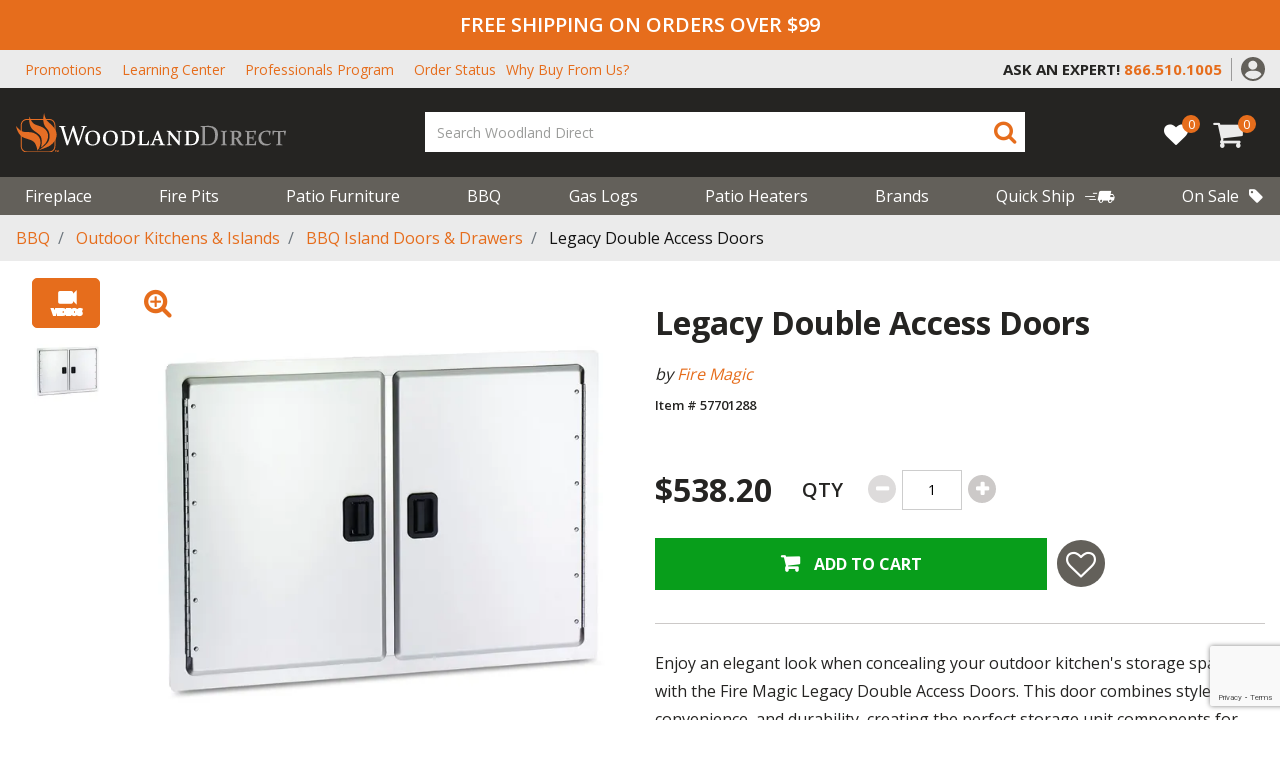

--- FILE ---
content_type: text/html; charset=utf-8
request_url: https://www.google.com/recaptcha/api2/anchor?ar=1&k=6Lej_K0rAAAAADejOQ5S5kdqXEeYd41B783nzp1N&co=aHR0cHM6Ly93d3cud29vZGxhbmRkaXJlY3QuY29tOjQ0Mw..&hl=en&v=PoyoqOPhxBO7pBk68S4YbpHZ&size=invisible&anchor-ms=20000&execute-ms=30000&cb=8uz7dd8nbifd
body_size: 49974
content:
<!DOCTYPE HTML><html dir="ltr" lang="en"><head><meta http-equiv="Content-Type" content="text/html; charset=UTF-8">
<meta http-equiv="X-UA-Compatible" content="IE=edge">
<title>reCAPTCHA</title>
<style type="text/css">
/* cyrillic-ext */
@font-face {
  font-family: 'Roboto';
  font-style: normal;
  font-weight: 400;
  font-stretch: 100%;
  src: url(//fonts.gstatic.com/s/roboto/v48/KFO7CnqEu92Fr1ME7kSn66aGLdTylUAMa3GUBHMdazTgWw.woff2) format('woff2');
  unicode-range: U+0460-052F, U+1C80-1C8A, U+20B4, U+2DE0-2DFF, U+A640-A69F, U+FE2E-FE2F;
}
/* cyrillic */
@font-face {
  font-family: 'Roboto';
  font-style: normal;
  font-weight: 400;
  font-stretch: 100%;
  src: url(//fonts.gstatic.com/s/roboto/v48/KFO7CnqEu92Fr1ME7kSn66aGLdTylUAMa3iUBHMdazTgWw.woff2) format('woff2');
  unicode-range: U+0301, U+0400-045F, U+0490-0491, U+04B0-04B1, U+2116;
}
/* greek-ext */
@font-face {
  font-family: 'Roboto';
  font-style: normal;
  font-weight: 400;
  font-stretch: 100%;
  src: url(//fonts.gstatic.com/s/roboto/v48/KFO7CnqEu92Fr1ME7kSn66aGLdTylUAMa3CUBHMdazTgWw.woff2) format('woff2');
  unicode-range: U+1F00-1FFF;
}
/* greek */
@font-face {
  font-family: 'Roboto';
  font-style: normal;
  font-weight: 400;
  font-stretch: 100%;
  src: url(//fonts.gstatic.com/s/roboto/v48/KFO7CnqEu92Fr1ME7kSn66aGLdTylUAMa3-UBHMdazTgWw.woff2) format('woff2');
  unicode-range: U+0370-0377, U+037A-037F, U+0384-038A, U+038C, U+038E-03A1, U+03A3-03FF;
}
/* math */
@font-face {
  font-family: 'Roboto';
  font-style: normal;
  font-weight: 400;
  font-stretch: 100%;
  src: url(//fonts.gstatic.com/s/roboto/v48/KFO7CnqEu92Fr1ME7kSn66aGLdTylUAMawCUBHMdazTgWw.woff2) format('woff2');
  unicode-range: U+0302-0303, U+0305, U+0307-0308, U+0310, U+0312, U+0315, U+031A, U+0326-0327, U+032C, U+032F-0330, U+0332-0333, U+0338, U+033A, U+0346, U+034D, U+0391-03A1, U+03A3-03A9, U+03B1-03C9, U+03D1, U+03D5-03D6, U+03F0-03F1, U+03F4-03F5, U+2016-2017, U+2034-2038, U+203C, U+2040, U+2043, U+2047, U+2050, U+2057, U+205F, U+2070-2071, U+2074-208E, U+2090-209C, U+20D0-20DC, U+20E1, U+20E5-20EF, U+2100-2112, U+2114-2115, U+2117-2121, U+2123-214F, U+2190, U+2192, U+2194-21AE, U+21B0-21E5, U+21F1-21F2, U+21F4-2211, U+2213-2214, U+2216-22FF, U+2308-230B, U+2310, U+2319, U+231C-2321, U+2336-237A, U+237C, U+2395, U+239B-23B7, U+23D0, U+23DC-23E1, U+2474-2475, U+25AF, U+25B3, U+25B7, U+25BD, U+25C1, U+25CA, U+25CC, U+25FB, U+266D-266F, U+27C0-27FF, U+2900-2AFF, U+2B0E-2B11, U+2B30-2B4C, U+2BFE, U+3030, U+FF5B, U+FF5D, U+1D400-1D7FF, U+1EE00-1EEFF;
}
/* symbols */
@font-face {
  font-family: 'Roboto';
  font-style: normal;
  font-weight: 400;
  font-stretch: 100%;
  src: url(//fonts.gstatic.com/s/roboto/v48/KFO7CnqEu92Fr1ME7kSn66aGLdTylUAMaxKUBHMdazTgWw.woff2) format('woff2');
  unicode-range: U+0001-000C, U+000E-001F, U+007F-009F, U+20DD-20E0, U+20E2-20E4, U+2150-218F, U+2190, U+2192, U+2194-2199, U+21AF, U+21E6-21F0, U+21F3, U+2218-2219, U+2299, U+22C4-22C6, U+2300-243F, U+2440-244A, U+2460-24FF, U+25A0-27BF, U+2800-28FF, U+2921-2922, U+2981, U+29BF, U+29EB, U+2B00-2BFF, U+4DC0-4DFF, U+FFF9-FFFB, U+10140-1018E, U+10190-1019C, U+101A0, U+101D0-101FD, U+102E0-102FB, U+10E60-10E7E, U+1D2C0-1D2D3, U+1D2E0-1D37F, U+1F000-1F0FF, U+1F100-1F1AD, U+1F1E6-1F1FF, U+1F30D-1F30F, U+1F315, U+1F31C, U+1F31E, U+1F320-1F32C, U+1F336, U+1F378, U+1F37D, U+1F382, U+1F393-1F39F, U+1F3A7-1F3A8, U+1F3AC-1F3AF, U+1F3C2, U+1F3C4-1F3C6, U+1F3CA-1F3CE, U+1F3D4-1F3E0, U+1F3ED, U+1F3F1-1F3F3, U+1F3F5-1F3F7, U+1F408, U+1F415, U+1F41F, U+1F426, U+1F43F, U+1F441-1F442, U+1F444, U+1F446-1F449, U+1F44C-1F44E, U+1F453, U+1F46A, U+1F47D, U+1F4A3, U+1F4B0, U+1F4B3, U+1F4B9, U+1F4BB, U+1F4BF, U+1F4C8-1F4CB, U+1F4D6, U+1F4DA, U+1F4DF, U+1F4E3-1F4E6, U+1F4EA-1F4ED, U+1F4F7, U+1F4F9-1F4FB, U+1F4FD-1F4FE, U+1F503, U+1F507-1F50B, U+1F50D, U+1F512-1F513, U+1F53E-1F54A, U+1F54F-1F5FA, U+1F610, U+1F650-1F67F, U+1F687, U+1F68D, U+1F691, U+1F694, U+1F698, U+1F6AD, U+1F6B2, U+1F6B9-1F6BA, U+1F6BC, U+1F6C6-1F6CF, U+1F6D3-1F6D7, U+1F6E0-1F6EA, U+1F6F0-1F6F3, U+1F6F7-1F6FC, U+1F700-1F7FF, U+1F800-1F80B, U+1F810-1F847, U+1F850-1F859, U+1F860-1F887, U+1F890-1F8AD, U+1F8B0-1F8BB, U+1F8C0-1F8C1, U+1F900-1F90B, U+1F93B, U+1F946, U+1F984, U+1F996, U+1F9E9, U+1FA00-1FA6F, U+1FA70-1FA7C, U+1FA80-1FA89, U+1FA8F-1FAC6, U+1FACE-1FADC, U+1FADF-1FAE9, U+1FAF0-1FAF8, U+1FB00-1FBFF;
}
/* vietnamese */
@font-face {
  font-family: 'Roboto';
  font-style: normal;
  font-weight: 400;
  font-stretch: 100%;
  src: url(//fonts.gstatic.com/s/roboto/v48/KFO7CnqEu92Fr1ME7kSn66aGLdTylUAMa3OUBHMdazTgWw.woff2) format('woff2');
  unicode-range: U+0102-0103, U+0110-0111, U+0128-0129, U+0168-0169, U+01A0-01A1, U+01AF-01B0, U+0300-0301, U+0303-0304, U+0308-0309, U+0323, U+0329, U+1EA0-1EF9, U+20AB;
}
/* latin-ext */
@font-face {
  font-family: 'Roboto';
  font-style: normal;
  font-weight: 400;
  font-stretch: 100%;
  src: url(//fonts.gstatic.com/s/roboto/v48/KFO7CnqEu92Fr1ME7kSn66aGLdTylUAMa3KUBHMdazTgWw.woff2) format('woff2');
  unicode-range: U+0100-02BA, U+02BD-02C5, U+02C7-02CC, U+02CE-02D7, U+02DD-02FF, U+0304, U+0308, U+0329, U+1D00-1DBF, U+1E00-1E9F, U+1EF2-1EFF, U+2020, U+20A0-20AB, U+20AD-20C0, U+2113, U+2C60-2C7F, U+A720-A7FF;
}
/* latin */
@font-face {
  font-family: 'Roboto';
  font-style: normal;
  font-weight: 400;
  font-stretch: 100%;
  src: url(//fonts.gstatic.com/s/roboto/v48/KFO7CnqEu92Fr1ME7kSn66aGLdTylUAMa3yUBHMdazQ.woff2) format('woff2');
  unicode-range: U+0000-00FF, U+0131, U+0152-0153, U+02BB-02BC, U+02C6, U+02DA, U+02DC, U+0304, U+0308, U+0329, U+2000-206F, U+20AC, U+2122, U+2191, U+2193, U+2212, U+2215, U+FEFF, U+FFFD;
}
/* cyrillic-ext */
@font-face {
  font-family: 'Roboto';
  font-style: normal;
  font-weight: 500;
  font-stretch: 100%;
  src: url(//fonts.gstatic.com/s/roboto/v48/KFO7CnqEu92Fr1ME7kSn66aGLdTylUAMa3GUBHMdazTgWw.woff2) format('woff2');
  unicode-range: U+0460-052F, U+1C80-1C8A, U+20B4, U+2DE0-2DFF, U+A640-A69F, U+FE2E-FE2F;
}
/* cyrillic */
@font-face {
  font-family: 'Roboto';
  font-style: normal;
  font-weight: 500;
  font-stretch: 100%;
  src: url(//fonts.gstatic.com/s/roboto/v48/KFO7CnqEu92Fr1ME7kSn66aGLdTylUAMa3iUBHMdazTgWw.woff2) format('woff2');
  unicode-range: U+0301, U+0400-045F, U+0490-0491, U+04B0-04B1, U+2116;
}
/* greek-ext */
@font-face {
  font-family: 'Roboto';
  font-style: normal;
  font-weight: 500;
  font-stretch: 100%;
  src: url(//fonts.gstatic.com/s/roboto/v48/KFO7CnqEu92Fr1ME7kSn66aGLdTylUAMa3CUBHMdazTgWw.woff2) format('woff2');
  unicode-range: U+1F00-1FFF;
}
/* greek */
@font-face {
  font-family: 'Roboto';
  font-style: normal;
  font-weight: 500;
  font-stretch: 100%;
  src: url(//fonts.gstatic.com/s/roboto/v48/KFO7CnqEu92Fr1ME7kSn66aGLdTylUAMa3-UBHMdazTgWw.woff2) format('woff2');
  unicode-range: U+0370-0377, U+037A-037F, U+0384-038A, U+038C, U+038E-03A1, U+03A3-03FF;
}
/* math */
@font-face {
  font-family: 'Roboto';
  font-style: normal;
  font-weight: 500;
  font-stretch: 100%;
  src: url(//fonts.gstatic.com/s/roboto/v48/KFO7CnqEu92Fr1ME7kSn66aGLdTylUAMawCUBHMdazTgWw.woff2) format('woff2');
  unicode-range: U+0302-0303, U+0305, U+0307-0308, U+0310, U+0312, U+0315, U+031A, U+0326-0327, U+032C, U+032F-0330, U+0332-0333, U+0338, U+033A, U+0346, U+034D, U+0391-03A1, U+03A3-03A9, U+03B1-03C9, U+03D1, U+03D5-03D6, U+03F0-03F1, U+03F4-03F5, U+2016-2017, U+2034-2038, U+203C, U+2040, U+2043, U+2047, U+2050, U+2057, U+205F, U+2070-2071, U+2074-208E, U+2090-209C, U+20D0-20DC, U+20E1, U+20E5-20EF, U+2100-2112, U+2114-2115, U+2117-2121, U+2123-214F, U+2190, U+2192, U+2194-21AE, U+21B0-21E5, U+21F1-21F2, U+21F4-2211, U+2213-2214, U+2216-22FF, U+2308-230B, U+2310, U+2319, U+231C-2321, U+2336-237A, U+237C, U+2395, U+239B-23B7, U+23D0, U+23DC-23E1, U+2474-2475, U+25AF, U+25B3, U+25B7, U+25BD, U+25C1, U+25CA, U+25CC, U+25FB, U+266D-266F, U+27C0-27FF, U+2900-2AFF, U+2B0E-2B11, U+2B30-2B4C, U+2BFE, U+3030, U+FF5B, U+FF5D, U+1D400-1D7FF, U+1EE00-1EEFF;
}
/* symbols */
@font-face {
  font-family: 'Roboto';
  font-style: normal;
  font-weight: 500;
  font-stretch: 100%;
  src: url(//fonts.gstatic.com/s/roboto/v48/KFO7CnqEu92Fr1ME7kSn66aGLdTylUAMaxKUBHMdazTgWw.woff2) format('woff2');
  unicode-range: U+0001-000C, U+000E-001F, U+007F-009F, U+20DD-20E0, U+20E2-20E4, U+2150-218F, U+2190, U+2192, U+2194-2199, U+21AF, U+21E6-21F0, U+21F3, U+2218-2219, U+2299, U+22C4-22C6, U+2300-243F, U+2440-244A, U+2460-24FF, U+25A0-27BF, U+2800-28FF, U+2921-2922, U+2981, U+29BF, U+29EB, U+2B00-2BFF, U+4DC0-4DFF, U+FFF9-FFFB, U+10140-1018E, U+10190-1019C, U+101A0, U+101D0-101FD, U+102E0-102FB, U+10E60-10E7E, U+1D2C0-1D2D3, U+1D2E0-1D37F, U+1F000-1F0FF, U+1F100-1F1AD, U+1F1E6-1F1FF, U+1F30D-1F30F, U+1F315, U+1F31C, U+1F31E, U+1F320-1F32C, U+1F336, U+1F378, U+1F37D, U+1F382, U+1F393-1F39F, U+1F3A7-1F3A8, U+1F3AC-1F3AF, U+1F3C2, U+1F3C4-1F3C6, U+1F3CA-1F3CE, U+1F3D4-1F3E0, U+1F3ED, U+1F3F1-1F3F3, U+1F3F5-1F3F7, U+1F408, U+1F415, U+1F41F, U+1F426, U+1F43F, U+1F441-1F442, U+1F444, U+1F446-1F449, U+1F44C-1F44E, U+1F453, U+1F46A, U+1F47D, U+1F4A3, U+1F4B0, U+1F4B3, U+1F4B9, U+1F4BB, U+1F4BF, U+1F4C8-1F4CB, U+1F4D6, U+1F4DA, U+1F4DF, U+1F4E3-1F4E6, U+1F4EA-1F4ED, U+1F4F7, U+1F4F9-1F4FB, U+1F4FD-1F4FE, U+1F503, U+1F507-1F50B, U+1F50D, U+1F512-1F513, U+1F53E-1F54A, U+1F54F-1F5FA, U+1F610, U+1F650-1F67F, U+1F687, U+1F68D, U+1F691, U+1F694, U+1F698, U+1F6AD, U+1F6B2, U+1F6B9-1F6BA, U+1F6BC, U+1F6C6-1F6CF, U+1F6D3-1F6D7, U+1F6E0-1F6EA, U+1F6F0-1F6F3, U+1F6F7-1F6FC, U+1F700-1F7FF, U+1F800-1F80B, U+1F810-1F847, U+1F850-1F859, U+1F860-1F887, U+1F890-1F8AD, U+1F8B0-1F8BB, U+1F8C0-1F8C1, U+1F900-1F90B, U+1F93B, U+1F946, U+1F984, U+1F996, U+1F9E9, U+1FA00-1FA6F, U+1FA70-1FA7C, U+1FA80-1FA89, U+1FA8F-1FAC6, U+1FACE-1FADC, U+1FADF-1FAE9, U+1FAF0-1FAF8, U+1FB00-1FBFF;
}
/* vietnamese */
@font-face {
  font-family: 'Roboto';
  font-style: normal;
  font-weight: 500;
  font-stretch: 100%;
  src: url(//fonts.gstatic.com/s/roboto/v48/KFO7CnqEu92Fr1ME7kSn66aGLdTylUAMa3OUBHMdazTgWw.woff2) format('woff2');
  unicode-range: U+0102-0103, U+0110-0111, U+0128-0129, U+0168-0169, U+01A0-01A1, U+01AF-01B0, U+0300-0301, U+0303-0304, U+0308-0309, U+0323, U+0329, U+1EA0-1EF9, U+20AB;
}
/* latin-ext */
@font-face {
  font-family: 'Roboto';
  font-style: normal;
  font-weight: 500;
  font-stretch: 100%;
  src: url(//fonts.gstatic.com/s/roboto/v48/KFO7CnqEu92Fr1ME7kSn66aGLdTylUAMa3KUBHMdazTgWw.woff2) format('woff2');
  unicode-range: U+0100-02BA, U+02BD-02C5, U+02C7-02CC, U+02CE-02D7, U+02DD-02FF, U+0304, U+0308, U+0329, U+1D00-1DBF, U+1E00-1E9F, U+1EF2-1EFF, U+2020, U+20A0-20AB, U+20AD-20C0, U+2113, U+2C60-2C7F, U+A720-A7FF;
}
/* latin */
@font-face {
  font-family: 'Roboto';
  font-style: normal;
  font-weight: 500;
  font-stretch: 100%;
  src: url(//fonts.gstatic.com/s/roboto/v48/KFO7CnqEu92Fr1ME7kSn66aGLdTylUAMa3yUBHMdazQ.woff2) format('woff2');
  unicode-range: U+0000-00FF, U+0131, U+0152-0153, U+02BB-02BC, U+02C6, U+02DA, U+02DC, U+0304, U+0308, U+0329, U+2000-206F, U+20AC, U+2122, U+2191, U+2193, U+2212, U+2215, U+FEFF, U+FFFD;
}
/* cyrillic-ext */
@font-face {
  font-family: 'Roboto';
  font-style: normal;
  font-weight: 900;
  font-stretch: 100%;
  src: url(//fonts.gstatic.com/s/roboto/v48/KFO7CnqEu92Fr1ME7kSn66aGLdTylUAMa3GUBHMdazTgWw.woff2) format('woff2');
  unicode-range: U+0460-052F, U+1C80-1C8A, U+20B4, U+2DE0-2DFF, U+A640-A69F, U+FE2E-FE2F;
}
/* cyrillic */
@font-face {
  font-family: 'Roboto';
  font-style: normal;
  font-weight: 900;
  font-stretch: 100%;
  src: url(//fonts.gstatic.com/s/roboto/v48/KFO7CnqEu92Fr1ME7kSn66aGLdTylUAMa3iUBHMdazTgWw.woff2) format('woff2');
  unicode-range: U+0301, U+0400-045F, U+0490-0491, U+04B0-04B1, U+2116;
}
/* greek-ext */
@font-face {
  font-family: 'Roboto';
  font-style: normal;
  font-weight: 900;
  font-stretch: 100%;
  src: url(//fonts.gstatic.com/s/roboto/v48/KFO7CnqEu92Fr1ME7kSn66aGLdTylUAMa3CUBHMdazTgWw.woff2) format('woff2');
  unicode-range: U+1F00-1FFF;
}
/* greek */
@font-face {
  font-family: 'Roboto';
  font-style: normal;
  font-weight: 900;
  font-stretch: 100%;
  src: url(//fonts.gstatic.com/s/roboto/v48/KFO7CnqEu92Fr1ME7kSn66aGLdTylUAMa3-UBHMdazTgWw.woff2) format('woff2');
  unicode-range: U+0370-0377, U+037A-037F, U+0384-038A, U+038C, U+038E-03A1, U+03A3-03FF;
}
/* math */
@font-face {
  font-family: 'Roboto';
  font-style: normal;
  font-weight: 900;
  font-stretch: 100%;
  src: url(//fonts.gstatic.com/s/roboto/v48/KFO7CnqEu92Fr1ME7kSn66aGLdTylUAMawCUBHMdazTgWw.woff2) format('woff2');
  unicode-range: U+0302-0303, U+0305, U+0307-0308, U+0310, U+0312, U+0315, U+031A, U+0326-0327, U+032C, U+032F-0330, U+0332-0333, U+0338, U+033A, U+0346, U+034D, U+0391-03A1, U+03A3-03A9, U+03B1-03C9, U+03D1, U+03D5-03D6, U+03F0-03F1, U+03F4-03F5, U+2016-2017, U+2034-2038, U+203C, U+2040, U+2043, U+2047, U+2050, U+2057, U+205F, U+2070-2071, U+2074-208E, U+2090-209C, U+20D0-20DC, U+20E1, U+20E5-20EF, U+2100-2112, U+2114-2115, U+2117-2121, U+2123-214F, U+2190, U+2192, U+2194-21AE, U+21B0-21E5, U+21F1-21F2, U+21F4-2211, U+2213-2214, U+2216-22FF, U+2308-230B, U+2310, U+2319, U+231C-2321, U+2336-237A, U+237C, U+2395, U+239B-23B7, U+23D0, U+23DC-23E1, U+2474-2475, U+25AF, U+25B3, U+25B7, U+25BD, U+25C1, U+25CA, U+25CC, U+25FB, U+266D-266F, U+27C0-27FF, U+2900-2AFF, U+2B0E-2B11, U+2B30-2B4C, U+2BFE, U+3030, U+FF5B, U+FF5D, U+1D400-1D7FF, U+1EE00-1EEFF;
}
/* symbols */
@font-face {
  font-family: 'Roboto';
  font-style: normal;
  font-weight: 900;
  font-stretch: 100%;
  src: url(//fonts.gstatic.com/s/roboto/v48/KFO7CnqEu92Fr1ME7kSn66aGLdTylUAMaxKUBHMdazTgWw.woff2) format('woff2');
  unicode-range: U+0001-000C, U+000E-001F, U+007F-009F, U+20DD-20E0, U+20E2-20E4, U+2150-218F, U+2190, U+2192, U+2194-2199, U+21AF, U+21E6-21F0, U+21F3, U+2218-2219, U+2299, U+22C4-22C6, U+2300-243F, U+2440-244A, U+2460-24FF, U+25A0-27BF, U+2800-28FF, U+2921-2922, U+2981, U+29BF, U+29EB, U+2B00-2BFF, U+4DC0-4DFF, U+FFF9-FFFB, U+10140-1018E, U+10190-1019C, U+101A0, U+101D0-101FD, U+102E0-102FB, U+10E60-10E7E, U+1D2C0-1D2D3, U+1D2E0-1D37F, U+1F000-1F0FF, U+1F100-1F1AD, U+1F1E6-1F1FF, U+1F30D-1F30F, U+1F315, U+1F31C, U+1F31E, U+1F320-1F32C, U+1F336, U+1F378, U+1F37D, U+1F382, U+1F393-1F39F, U+1F3A7-1F3A8, U+1F3AC-1F3AF, U+1F3C2, U+1F3C4-1F3C6, U+1F3CA-1F3CE, U+1F3D4-1F3E0, U+1F3ED, U+1F3F1-1F3F3, U+1F3F5-1F3F7, U+1F408, U+1F415, U+1F41F, U+1F426, U+1F43F, U+1F441-1F442, U+1F444, U+1F446-1F449, U+1F44C-1F44E, U+1F453, U+1F46A, U+1F47D, U+1F4A3, U+1F4B0, U+1F4B3, U+1F4B9, U+1F4BB, U+1F4BF, U+1F4C8-1F4CB, U+1F4D6, U+1F4DA, U+1F4DF, U+1F4E3-1F4E6, U+1F4EA-1F4ED, U+1F4F7, U+1F4F9-1F4FB, U+1F4FD-1F4FE, U+1F503, U+1F507-1F50B, U+1F50D, U+1F512-1F513, U+1F53E-1F54A, U+1F54F-1F5FA, U+1F610, U+1F650-1F67F, U+1F687, U+1F68D, U+1F691, U+1F694, U+1F698, U+1F6AD, U+1F6B2, U+1F6B9-1F6BA, U+1F6BC, U+1F6C6-1F6CF, U+1F6D3-1F6D7, U+1F6E0-1F6EA, U+1F6F0-1F6F3, U+1F6F7-1F6FC, U+1F700-1F7FF, U+1F800-1F80B, U+1F810-1F847, U+1F850-1F859, U+1F860-1F887, U+1F890-1F8AD, U+1F8B0-1F8BB, U+1F8C0-1F8C1, U+1F900-1F90B, U+1F93B, U+1F946, U+1F984, U+1F996, U+1F9E9, U+1FA00-1FA6F, U+1FA70-1FA7C, U+1FA80-1FA89, U+1FA8F-1FAC6, U+1FACE-1FADC, U+1FADF-1FAE9, U+1FAF0-1FAF8, U+1FB00-1FBFF;
}
/* vietnamese */
@font-face {
  font-family: 'Roboto';
  font-style: normal;
  font-weight: 900;
  font-stretch: 100%;
  src: url(//fonts.gstatic.com/s/roboto/v48/KFO7CnqEu92Fr1ME7kSn66aGLdTylUAMa3OUBHMdazTgWw.woff2) format('woff2');
  unicode-range: U+0102-0103, U+0110-0111, U+0128-0129, U+0168-0169, U+01A0-01A1, U+01AF-01B0, U+0300-0301, U+0303-0304, U+0308-0309, U+0323, U+0329, U+1EA0-1EF9, U+20AB;
}
/* latin-ext */
@font-face {
  font-family: 'Roboto';
  font-style: normal;
  font-weight: 900;
  font-stretch: 100%;
  src: url(//fonts.gstatic.com/s/roboto/v48/KFO7CnqEu92Fr1ME7kSn66aGLdTylUAMa3KUBHMdazTgWw.woff2) format('woff2');
  unicode-range: U+0100-02BA, U+02BD-02C5, U+02C7-02CC, U+02CE-02D7, U+02DD-02FF, U+0304, U+0308, U+0329, U+1D00-1DBF, U+1E00-1E9F, U+1EF2-1EFF, U+2020, U+20A0-20AB, U+20AD-20C0, U+2113, U+2C60-2C7F, U+A720-A7FF;
}
/* latin */
@font-face {
  font-family: 'Roboto';
  font-style: normal;
  font-weight: 900;
  font-stretch: 100%;
  src: url(//fonts.gstatic.com/s/roboto/v48/KFO7CnqEu92Fr1ME7kSn66aGLdTylUAMa3yUBHMdazQ.woff2) format('woff2');
  unicode-range: U+0000-00FF, U+0131, U+0152-0153, U+02BB-02BC, U+02C6, U+02DA, U+02DC, U+0304, U+0308, U+0329, U+2000-206F, U+20AC, U+2122, U+2191, U+2193, U+2212, U+2215, U+FEFF, U+FFFD;
}

</style>
<link rel="stylesheet" type="text/css" href="https://www.gstatic.com/recaptcha/releases/PoyoqOPhxBO7pBk68S4YbpHZ/styles__ltr.css">
<script nonce="somivAJNwNxMZagEDxltzw" type="text/javascript">window['__recaptcha_api'] = 'https://www.google.com/recaptcha/api2/';</script>
<script type="text/javascript" src="https://www.gstatic.com/recaptcha/releases/PoyoqOPhxBO7pBk68S4YbpHZ/recaptcha__en.js" nonce="somivAJNwNxMZagEDxltzw">
      
    </script></head>
<body><div id="rc-anchor-alert" class="rc-anchor-alert"></div>
<input type="hidden" id="recaptcha-token" value="[base64]">
<script type="text/javascript" nonce="somivAJNwNxMZagEDxltzw">
      recaptcha.anchor.Main.init("[\x22ainput\x22,[\x22bgdata\x22,\x22\x22,\[base64]/[base64]/bmV3IFpbdF0obVswXSk6Sz09Mj9uZXcgWlt0XShtWzBdLG1bMV0pOks9PTM/bmV3IFpbdF0obVswXSxtWzFdLG1bMl0pOks9PTQ/[base64]/[base64]/[base64]/[base64]/[base64]/[base64]/[base64]/[base64]/[base64]/[base64]/[base64]/[base64]/[base64]/[base64]\\u003d\\u003d\x22,\[base64]\\u003d\x22,\x22XsKew4oaw6fChcO0S8OzwqF+OsKgOMK1eX5ww7HDrynDjsK/wpbCp2fDvl/DjRoLaAItewA9V8KuwrZLwqtGIzIPw6TCrQ5rw63CiUVDwpAPKWLClUY1w4fCl8Kqw4loD3fCn2XDs8KNMMKpwrDDjGgFIMK2woTDrMK1I1Ulwo3CoMO2Z8OVwo7DnzTDkF0wRsK4wrXDq8OFYMKWwqZvw4UcN0/CtsKkMBx8Ki/CjUTDnsKEw67CmcOtw4PCs8OwZMK+woHDphTDsh7Dm2ITwpDDscKtZcK7EcKeJVMdwrMKwro6eDTDqAl4w6LCmjfCl2JmwobDjSfDt0ZUw4TDmGUOw5ERw67DrDLCmCQ/w6vConpjGEptcX/DmCErLcO0TFXCqsOgW8OcwqREDcK9woHCjsOAw6TCuBXCnngCFiIaEWc/w6jDmQFbWCjCgWhUworCgsOiw6ZIOcO/wpnDikYxDsKINC3CnFvCoV49wrvCmsK+PRttw5nDhxXChMONM8Kow7AJwrURw4YdX8OGJ8K8w5rDiMKoCiBJw7zDnMKHw4c4a8Oqw4LCgR3CiMO/w54Mw4LDnMKQwrPCtcKew43DgMK7w7ltw4zDv8Oqfngyc8KowqfDhMOgw70VNhkJwrt2cVPCoSDDh8Osw4jCo8Knb8K7QjzDmmsjwrE1w7RQwr3CtyTDpsOaWy7DqWbDisKgwr/DgzLDkkvCo8Omwr9KOyTCqmMPwrZaw79Dw5tcJMOYJR1aw7XCuMKQw63ClTLCkgjChk3ClW7CgCBhV8O4A0dCBMKCwr7DgRERw7PCqgLDgcKXJsKLP0XDmcKJw6LCpyvDgiI+w5zCqjkRQ2xNwr9YKMOjBsK3w6PCjH7CjVrCpcKNWMK2LxpebTYWw6/DksKxw7LCrXx6WwTDrjI4AsO3dAF7TgnDl0zDqTASwqYywqAxaMKNwpJ1w4U/[base64]/w6YUwox4wr9dUQLDoMK+BDcoOQvCqMKXIcOMwrDDgMOlYMKmw4IDKMK+wqwawpfCscK4cGNfwq0ew59mwrEnw4/DpsKQXcKCwpByXB7CpGMNw44LfSYuwq0jw4PDgMO5wrbDtsKkw7wHwrhnDFHDg8K2wpfDuG7CmsOjYsKGw7XChcKndcKtCsOkYTrDocK/R3TDh8KhMsOxdmvCjcO6d8OMw65FQcKNw7TCuW17wpQQfjsUwo7DsG3DosO9wq3DiMKsAR9/w4bDlsObwpnCh1HCpCFRwrVtRcOGfMOMwofCocKUwqTChn3CgMO+f8KbJ8KWwq7Dok9aYXpfRcKGe8K8HcKhwprCqMONw4E9w7Bww6PCpzMfwpvCtH/[base64]/DnMKFwrEAT8O2wr8JI8KNTsKFY8KiwpjDn3NJw65QQ28IK1gmVxbCgMKJGTDDmsOCesOFw5fCqSfDv8KoXh8XN8OhYSRITsOYAh7DvDoqHsKRw6jCs8KbHHHDjErDr8O7worCrsKBR8KAw7DCvA/CkMKtw4hnwp80CT3DhCszwqNXwr5sB0JQwpTCn8KxJ8OZCArDg04yw5/Dm8O3w6rDlHVuw5HDu8KocMKpWjpzcSnDilkXR8KFw77DjBEsaxtcH17DikbDvUQHwo8dKgXCtzjDujMBBcO/w5nCsVXDmMOMaytcw7lJOWMAw4jDucO8wqQNw4Yaw6djwp/CrjdXTw3CrnEhMsOPGcKdw6LDqD3Dg2nChx4qDcKxwr9HVR/[base64]/wrAVw6kveMOzeB7Do8KYw5Q5QcKtScKsJ2nDpMKyFzMcw6YHw7HCsMK4SAzCuMOte8OHTcKLQcObeMKROMOlwpPCvzZ1wr5UQsOcN8KVw6BZw75ycsORVcKIQ8OdFsKRw4kpK0PCpnvDmsOHwp/DhsOAT8KFw4fDh8Kjw7BdKcKTEcONw4YIwoFcw4hzwoN4wqDDjMO5w7PDgm1Ea8KJB8Kaw4VhwqzCqMKSw4MzYg9nw7LDqBd7KxTCok4gKMKqw44TwrHCnTpbwq/DhivDv8OvwrjDisOhw6jClsKuwqREZsKlCRzChMOnM8KMVsKTwpEWw4jDs1AuwoTDnl1Iw63DsnFiQgbDvlnCjcKkwobDk8OZw7BsNSV/w4HCrMKZZMK9w6VowpLCmMOWw5TCrcKGJ8O+w43CtEkPw4YuZiEHw6MiXcOcdyhzw5YRwpvCnE4Tw5/DlsKrNyEEWS3DqwfCvMO7w6zCvMKbwpNKBWVswoDDkjTCqcKwdV1ywrvCosK9w5MPEWlLwr7Dj3jDnsK1wqlyXsOrb8KDwrrCsGvDscODwqVFwpcnMsOJw4YQEsKIw6bCq8O/wqPCi0TDo8Kwwq9mwo12wq1BesOnw5BUwr/Ctix9JGbDnMOEw78AS2YHw5vCvAzCnMKAw5orw5zDmjTDhyJfSk/DvFTDsH4LaEHDkiTCk8KhwoPDhsKhwrwQbsOIcsONw6zCigrCv1vCuBPDqF3Dil7Ct8OLw5FIwqBNwrdUTifCoMOCwrzCvMKCw5nCuWDDpcK6w6JRES00wpQJwpsbUw/CicKFw5Imw7olOSzDl8O4PcKfeAF4woh7am/DgcK5w53CvcOpb13CpC/[base64]/wojDncKBAsKgUHhQfMOIw7R9fMKYVMORw7MGBxcXRcOZHMKMwoxTTcOrb8OFw5t6w7DDrhzDl8OVw7LCgiPDsMO3JxjDvMKzEcKrRsO+w5XDmDRLKsKtwoPDhMKCF8OPwroKw5rCtEwjw4U5TsK8wonCsMKoQ8OHT1jCtEkpXzZGTg/ChTfClcKRf007wpPDj35sw7jCtsOVw77DvsK3XxLCgAvDhTbDnVRNAsOhIzYbwozDiMKbBcOTSj4FFsKMwqQkw4jDgsKebsKqLRHDmlfCpcKFP8OXAMKZw4ALw5rCli8KHsKKw6A5w5hvwq5xw41Pw7g/[base64]/w6Ulw4bCu8KBwqXDj8KnMR8ewrbDpwZjAmLCo8K/OcKpIMKzwp9YRsK0CMK4wo0pZnxRHCl+wrnDsFnCv2YkI8O5dCvDpcKZOULCjMKaNMKqw6NzHwXCpiVqehLCmnN2wqV4wpfDh0YKw5U8BsKrSEwUOsOJw5Ylw6xRED92HcO9w7tqQMK/XsKyY8KyTDDCo8OFw4lGw6jDnMO1wr7Ds8O4bB3DmMOzAsO9L8KbXGTDshvDnsOaw5vCvcONw41DworDmsOVwrrCj8OlQiVKD8KXw5xTw6HCnyFyYGzCrhABVsK9w6PDmMOEw4EXY8KdOsO/dcKbw6TCuD5lB8Onw6HDsHLDtsOLQQYvwpXDoRJwQ8OOf03DqsK3wpgIwoxFw4bDnzlWwrPDj8OTw6vCoWNsw47Ck8KAIEQfwo/ClMKUDcKBw5VIIEZxwo4EwobDuU0nwrLCgjJ/[base64]/[base64]/DucK7dkEMwohJwpvCiUsvOMKhaR3DnAELw63CvHU0QMKZw7nCgX1oThXDqMKUfBFUWVjCp0xowottw7QPemRmw6EeLMOEdcO7OTEaFWRKw4DDnsKTU0/DugZZFBDCpiR7RcKGI8Khw6JSZktuw4sjw4HCujzCt8OkwrV5aEfDs8KDSHbCrgImw4JbHDhNLQ5bwqLDp8Ogw6LCmMK6w67DlR/[base64]/VTAcwr3DsMKYw5TCv8OEwqlRDMKzwq3DgcKxbQXCr1PDm8OROcOAJ8OuwrPDmsKOYC1lf1/CrVx/OsOMd8OAUUEmSWMpwrR8w7rDk8KyZWU2EMKCwqLDlcOKMsOfwpbDjMKWHH3DiVpaw74EGktBw4Vzw5nDqsKgDcOkfyYpY8KvwpADfUZxX37DpcKaw5caw57DhFvDozUILmJQwqIbwozDtMOww58qwq7Cvw7Ci8O+K8Okw7/DoMOzXQzCpxvDvcOKwqkVcAE/w7ggw6RTw5XCjHTDn3IrO8O8fT1MwonCuDbCksOPEsK6AMOZMsKyw5nCp8K/w6Z7Oyx/w5HDjMOxw7PDt8KHw6ssb8K6X8KCw4JwwrDCgl3CncOFwpzCok7Dtg5/[base64]/DnQrDvMOawqnDqBfChMOiwptYwprDkUnDqBs/wqFTAsKLTsKAY2vDiMK7wrU0GcKQTDkdMcKrw5BWwojDimTDm8K/wq9/[base64]/[base64]/Dq1jDvUzDnhvChg/Cn8OLXcOmw7rCmsK3wq7Ch8OZw5rCghEiL8O9JGnDtChqw4PCnHoKw6BiAgvCoT/DjCnDu8KHdMKfDcOUXMKnNwJEXXVuwrsgI8Knw6TDuV4yw4Zfw5fDgsKxdcKCw5tUw7DCgRTCmSNABgHDk2jCijMnwqh3w6lRFGrCgcOhwovCo8Kcw5Qpw5zDo8OSwqBgwpADQcOYIcOkG8KFUsOwwqfCjMO+w4/[base64]/[base64]/DgXrDicO1w7vCqwPDt8Kuwq/Cg8Oowqw9w7XDiiNBDExlwoFuWcKgbsKbaMONw7pVfzLCg1/Dkw/Di8KnAW3DisKSwq7CiAk4w6vCocOIQivCmHAWQMKJfl/[base64]/Cp0JbNx/CicOFMcObwpZlw7bCo8OmS8KNwpPDgMKEOFLDqsKyQ8K3wqTCry8RwpU4w6rCs8KWXEhRwqDDvAUMw4HDoXjDnnsNQyvCq8KEw7HDrC5bw5vChcKnJkEcw6fDjiw2wrnCoFYHwqPCtMKPZcKZw41Cw4sxRcOeFizDn8O+asOZYnDDn35HDnF/MVHDgGo6HmzDpcOyDFIdw71PwqISJFIrQMOOwpHCqGvCscOHeTnCn8OsdUYOwrsVwrVmacOrMMO7w6pCwp3CkcO6woUjwoh1w6wtQA7CsC7ChsKteRJvw5PDsyrCgsKsw480dcOzw6LCj1MTdsKbJ1zCiMOeVMOQw714w5xSw4RUw6EMPMODZxwLwo5uw5/[base64]/Y0BWR0jCsTFUfMK2wonDmGbChD7CnMO7wpHDujLCtkzCmsOswqPDgsK3TMKhwohLMHYQVTLCgHDClDV/w43Du8KRQw4WT8OAwpPDqGvCigJUwrPDq0F1UcKNI1rDniXCusKwcsKEPWfDksK+RsKTJcK/w6/Dqj8/[base64]/DiSDCp3JJw6LDjwPDkxFYw4vDmQXCu0cVw4nCgw7Dh8OUAMOuWMKywrnDrUTCocO/[base64]/DpC0ccg0kw4LDoMO/[base64]/w6tUEko3wp7ClMKCAW/Dm0AmXRFtYMKzYMKOworCjMODwrAcLsOQw7bCkcOCwrQ6dBgnH8Oow5JVcsOxWQnDqQDDqnk4KsOwwoTCm3ghQV8fwp/Ch08hwqDDpEhuYFEvccKEVSAGw7LCgX/DkcK5ecO6woDChn96w7tEXm1wSAzChcOKw6l0wojDl8OqYF0TYMKhaVnCj0vDssKJUkNvCWHCr8KOKxBbUjgDw5MXw77DmxnDpcOBQsOUflDDvcOlOTbDh8KgAhs/w7HCvF3DgsOlw6nDmcKwwq5tw7PDlcO/dwXDuXjDinpQw4ULw4PClhEWwpDCjDnDjkJdw4DDnHsSMcKPwo3CszzDomFbwoIKwovDq8K+w7caMV9VfMKxGsKldcOiwqFuwrnCs8K2w58AKR4dFcONPQQRIkAzw4bDtw/CuiEUQB07wpPCoDZFw5jCtHZCw6zDvybDr8KLf8KwH1YowqPCjcKewr3Dj8Olw7rDs8OiwoXDvMKgwpnDi2rDh08Pw6hGwpLDilvDjMKPAHELagoNw5AWPnpBw5A3PMOFfGJaezDCn8K7wr/Dp8OtwpZswrMhwrFBUx/[base64]/CoMOGIB/DiQXDicO5w7whw7LDssK+woNdw5w0LGzDpl/Ct17Cv8OYZcKsw4YwLzjCssOfwoJ1CxvDgsKowrrDhCjCv8OCw5bChsO7XWZ5eMK1EwPCq8KYwqEHIMKwwo14wokewqLDq8OYEWnClMKuTCkgfMOAw69XZ1NtGmzCiF/[base64]/wosdWsObBGXDh8KawoVuw4zCuMOPIsOkwqPCj1Q0wpXCqMOTw6dLYjw1wpXCpcKaVwF/[base64]/Zg/CqMKOEsOiwqZjCcKSw5/DrAAWw5EFw5xsfcOSJg/CmMOcKMKjwqDDu8KfwrhnTFvCog7Du24xw4EWw5rCpMO/bk/Co8O4OWrDkMOBGMKtWi3CmF1lw41owozCiRYVPcKKGyIowqcja8Knwp3DlBzCvUzDrwDCpcOMwo/DlsOFVcOCU2ADw4FKSU9lE8KkS33Cm8KvWMKAw7UZFgfDkmUlXUfDnMKPw6l+d8KTSwxMw64ywrwfwq5zw7fCvHbCu8K1NBI/N8O/S8OsdcKwdVITwoDDp0MBw70Vai/DgMOMwpU3Bktcw78IwprCicKkD8KoBAkSWmbCkcKxSsO1VMOvW1shM23DhcK6ScOvw7TDtgHDuGZDX17DrRoxR3U8w63DqSXDrTHDo1rCosOMw4vDlcOmOsOjJMOawqpXWW9sV8K0w7bChcKfYMO8CVJWJMO/wqtYwrbDgnpDwpzDk8OJwqAywpdkw4TClgbDp0LDnl7DscKXc8KkbAR2wqPDlVXDsjcOCV3CpDvDtsOAwqDDksKAHF5xw5/DgcKrZ2XCrMORw49Fw49gc8KcL8OxCcO1wrt6f8Knwq1Uw5/DkWVqDDZyLsOgw4MaN8OaQwgDNVsuScKua8Okw7Uxw746wqtyYsOwEMK0IsOgfxvCvGllw6JIwpHCkMK/TTBzUsO8wowQO0jDsHfCpyfCqTlAMzfCkykqXsKBKcKvc3jClsKiwr/CuUnDpcOcw4tlazJtwrRew4XCjEpnw5nDnGcrfgPDlsKLChhgw5pHwpdmw4rCjFNBw7PDlsKrAlE5FQAFw7BZwrDDlzYfccOlTCIhw4DCrcOoWMKII3/[base64]/woRkZmvDiyEXEcKTNcORDsKiwqcDwokpwoXDiDtUEV/CrAY/w4VbNQprasK5w5TDpAstRFDCtx7CvcOdIMK2w5/DmcO5RCErFnwKfw3CllrCvUPDtiYew4tpw4dzwrAAWwYxEcKcfhhiw5tlHCLCqcKPEE/CksO5FcKsNcOXwrrCgcKQw7Ngw4dhwrkRT8OMacOmw7vDgMOvw6FkKcKuwq9swpHCgMK0OcOZwrtKwq4DRW5KJj8Lwo/CgcKwT8KDwocVwqXDhMKhG8OJw5/CmDjCmQvDgBQ8w5IZIsOnwo7DvsKFw4vDuj7CsyQZMcKCUTwVw6LDg8KwTsOCw6szw5J1wpbDm1rDq8OZDcOwT1ZowoZkw4MVa3IDwrxTw5PCsD8Uw7x2fcOGwp3DosO2wr5pf8OsbQpPwqcBXcOWw6vDpzTDrCcNNANbwph/wrXDgcKLw4fDqMKdw5bDusKhXMOTwpfDkF8uPMK1acKRw6BxwpjDvsO5IRnDjcOAaw3CqMOOC8OLKSgCwr7CiF3Ct0/CgsOnwqjDksKjUyEjf8Owwr1sZXQnw5jDuTxKTMKHw4LCusKqFEvDsm5gRx7ChSHDvMK+wobCnADCkMKYw7bCs2/CrjLDh2kWbMO1PFg4JGPDghdUa0A0wrTCoMKnHXdpbBjCrMOewpguAS5CdCzCnMOkwq7DtsKBw6HCqDjDnMOOw4zClEtLwrDDnMOnwoDCq8KxT3HDrMKZwoFzw4cRwp7Dl8O3w6Mow4tiHVoaT8OuMhfDgBzDlsONf8OuFsKnw7TDn8K/ccKwwowfWcOsRR/Ct34KwpEBBcO/T8KzREgFw4MNM8KrVUTCnsKSITLDlcKgS8OZWGzCpH1KAzvCsRzCuj5oPsOuR0tQw7HDqAHCmsOLwq8+w7xPw5/DvsOXwptFdmnCvMOtwovDjGPDqsK+fMKAw67DhEXCjUDDoMOiw4rDuBRnN8KdC3vCjiDDtsOPw7rCs0o5c0zCgW/[base64]/DsTIBwpnDqWwhwqo0wovCp8OVwpDCrMKMw7/DvnBAw5/CthoJKy7DnsKAw4I7Hm1+F3XCpTnCvWBdwr5gwqTDt0AnwobCj27Doz/[base64]/BcOCwp4xw43CsFRAKCM6woDCn8OWD8OzdmUFwqDDvMK9w5zCgsO9wpwIw7HDncO2LMKHw6XCqMOraw8iw5zCs2zCmGDCgkzCviPClXbCjXQWX38/wrd6woTDo25nwr/Cn8OawrHDh8Oawrc3wp4lBMOnwrJBB2UuwrxWZsOxwoFIw5YFCXpWwpUfJAnDp8OVYiYJw77CoXHCocKsw5TCp8OswqvDicKrN8K/d8KvwrcdCBFrLgLCocOKRcKOQMO0JsKywpbChT/[base64]/Dv8K8dMOVw4/DsADCgsKbHMKQwp4VcsOSw61LwooqeMOEZMOqXGDCp0jDqHDCu8KuTMOrwo5ZfMKKw4kfcMOYNcOfbWDDksKGKz7CgAnDicKnRiTCtgVtw68mwqLCisOOGSPDvsK6w6lVw5TCvHnDmBbCmcKmCC0lY8KUMcKVwqXDpMOXWsOpei9wBQMKwqDCiWfCm8KhwpXDscO/ccKHMQrCszt8wrjCt8OrwrTDn8KiMSnCmB0RwrXCsMK/w4VnYTPCtHUzw7BSwr3DqWJLGcOYZA/DtsOKwrZTLVIsUcKCw407w6/Ct8KIw6UpwqfCmhoXw4UnPsOtW8Kvwo1ow7DCgMOfwrjCmDVxDVzCu0l/G8KRwqrDhUd+L8K5GcOvwobCu10FED/DtsOmGQLCv2N6L8OTwpbDoMK8XhLDu0nCgMO/EsO/Oz3DpcOFDcKawp7DsD0VwoDDp8O8OcK+PsOYw73CtW5UGC7Dgw/DtDFXw5Raw5zCssKQWcOQQ8Kyw5xMIDEowrTDscK7wqDCjcO+wq49bwlHAsOrH8OtwqZhbg15wpx+w5rDmsKAw74twpDDji9TworChWMmw47DpcOjGX/[base64]/[base64]/[base64]/[base64]/UcOUKcKVcMKYwqjDksO0WGdDVyPDhiMFD8OUQV/DnDgFwpzCrcODRsKaw47Dq3fCmMKKwqtAwoZlV8Kqw5TDlsOGw6Jww6rDpMKRwo/DtiXCmATCn0HCgcKRw5bDtT7Cr8OPw5jDm8KYHRkew64gwqNaNMOBNBXDpcKmaTPDr8OYM2LCuwnDqMKtJMOdf3wnwpPCqWIewqYbwrIewpHDqwnDgsKuScKSw7lIWRktAMOnfsKBJkLCq3hFw40bcXhjw6nCisKKZljDumvCu8OCGnXDuMO/SjhkO8Kyw6fChBx7w5nDh8OBw67Cl0o3d8OnYh4NTCs/w5AXdVZ9UsKDw6toByt4XmHChsKBw63CucO7w5Yhc0sFwqDCnnnCqzXCnsKIwqkXTsOTJ1hlw5h2OMKFwqUaOMOjwo4mwr/DuA/DgMOAQ8KBSsKZI8KcX8KwR8OkwqlqHhTDlVXDrwFTwptqwo4cMFc/MsKCP8OUNMO/eMO+SsKSwqjCgEjCncKLwpspeMO4HsKUwpgYCsKbcsO3wqzCqUMVwphCSDfDgcKWRsOXCcO6wpNZw7/[base64]/Cvlx7KcOXbcKMfzDDoQ0eeMOTw7/DgMOlLsO3w6lnwqTDjz4SN38tE8O8EXfClcOBw5YvF8O/woEyJnQfw5LDusOmwoDDnsKGHMKNw74xd8KowrnDgVLCg8KRHcKUw7oow4/DsBQdcyDCu8KTO1hNOMKTMR1cOjbDjivDr8O5w7PDjQseHzsyKQjCu8OvZcO3Tho2wrkOD8Obw5FAEcOoP8OOwoJOMH9gw4LDuMOoWRfDmMKHw456w6DDqcKqw7jDrR7CpcOKwpZpb8K6en/[base64]/CmhZDw4LDs8KlN8Oow5dFNMOZw43DnsOAw5bDtwXCt8Kpw61SaAHDosKWR8KaC8KHbAVVMhpCHGjChcKfw7bDuR/DqcKrwrFqWcOiwqFBFMKtc8OFMMOnfWPDrSjDp8KxFW7DocOzHk1kdcKhLBBaSMOvBxfDocK0w6omw5PCiMOpwqAywrN/w5bDj1PDtkvChsKpP8KqCjHCicKkB1jDqsK6KcOZw4oJw7xjbk8Yw6YBIgbCgMOhwo7Dh0BLwoIBacK0E8ORMcOawrcfDwNzw63CkMOROcK7w5fCl8O1WVxOZ8KGw5PDl8K1w5DCisKuPEbClsOOw5DCkFLDgwXDqyc/XwHDqsOPwr4HL8Kdw55oLMOrYsOow7RpZGnDmiHClFzClEHDr8KGWCvDhD1yw6jCqhPClcOvK0hTw77CnMOtw48nw49SV3xTLkQtMsKKwrxiw7cewqnDmHBLw4Y/w5lfwpYdwr3CgsKBHcOiKC9OBsKvw4VKMMOcwrbChcKow4QBCMKfw5piJmpYScOrZUbCqsKqwr1rw4EEwobDrcO0JcKDb0PDv8OGwrc5L8K8VzsEF8KdWFMvPVJjacKYbHfDhB7Cm1lUBUTCtG8wwqonwoksw4/CgcKGwq7CvcKXXcKVKHPDl03DqzsIC8KfFsKLFzUcw47Dqi1+X8KYw49rwpQpwoFOwpYuwqTDtMKeb8K/YMONb3QCw7NNw68Mw5fDrlwkH33DlF5kMlZywqFqLxt0wol8ZBDDscKZGB86Clczw7LChjlLcsKmw7IXw5vCr8O0FSNBw7TDux1bw7ojEnzCoGlfHMONw7gyw7nCvsOqc8O7HwHDhnBywpXClcKacX1Yw5nDjEI/w4nCjnrDtsKMwqY1PsKTw6RgTsOiIRfDpm5Gw4BfwqYwwpXCiGnDmsOsIwjCmR7Dn13DgW3Cr14Hw6Y4UXPCpmLConcMJsKQw4vCqMKPElzDq0t7w7HDmMOpwrF5FnHDtMO1Q8KsLMKowod4EBzCmcKuchTDqMKkWHdZEsKuw53ClDbCi8OTw77ClD/CvTsAw43DusOOTcKCwqLCt8Kjw7HCo2DDhwIJGcOgEG3CtGXCil4XAMOEczUiwqhRLjUIFcO1wqfDpsKiUcOswojDpGAfw7c6wozDlErDuMO+wrk0woHDkxHDgwPDq0lvJMOZIkbCoDPDkTTCusOZw5krw77CscOpLi/DhA1Ew6BsecKBH2bDnDECXUfCiMKzY2MDwqFow7Agw7RQw5Y3W8OzIMKfw5k3wqo3KcKOVsOGwrpKw4PCpAt5wq0OwovDmcOmw67Clixlw5bCvsO4IsKBw4bCmsOWw7AfWTQzIMOsQsO+MAoNwpUQPMOqwrXDkSc0AiDCqMKmwrUmK8K6en7Dg8K/On1Zwohdw4fDiG7CqFlVKQ3ChcKKMsKGwpcgQA0vFwUIWcKGw58MJsOdO8KnbxxIwq3Dt8KjwrRbR2zCjUzCg8Kja2RPW8KzFBPDm3XCtWEsYiUTwrTDscO6wrXCs0LCp8K3wog0fsKmw4XCj27CosK9V8Ofw6lFEMKxwpvDnXbDqUHCscK8wq/CogjDrcKsYcOpw6rCiEoPGcKow4ZZR8OqZRxUa8K3w7IuwpxEw5rDlH8CwrXDnGsZdnokDMKKAS1DTFrDpVd3XwlhGxMSIBXDii/[base64]/DoUNoWcO0wrYPw7dwNcOPYMONwr3DtMK/e2fCoX/Cr2DCi8K7CMO1wr5AIwbCpkfCksOvwonCu8OSwrjCvm/CpcOtwoLDisKQwqPCtMOlGcK4fU8GMTPCtMOFw4LDnx9oeD1YPsOgfRp/wpvDgCHDlsOywoLDtsOBw5LDpALDrysew6HDizrDsV8Fw4zCr8KdZcK5w5TDjcO0w69Uwop+w7PCj186wpZFw6FpV8K3w6bDg8OkPsKdwpDCrTPDosKrwrPCvMOsbVrChcKew6UKw7cbw6o/w4k1w4bDg2/Dg8KKw6LDicKMw5DDv8O8wrY0w7zDln7DtGgIw47DozfCg8KVNCNDCSvDokLDuS8qBypaw4bCvMKlwpvDmMK/[base64]/DjcK+w5oawoNUAsKow7PDkh9SwonDhnXCnTgKNDAtw44jVsK7IsKTw7M4w5wxAsK+w6vDskPChzTCqcO1w4bCmMOkdALDki3CqiRDwqwDw6RmNBAGw7TDpcKGBlR3f8OEw5xTN1sEwrFbEhXCiAVRZMO+w5RywqMAesO5dsKMCi4gw5bChzVcBREwW8Oyw78/[base64]/CrMKgwq0Gw5ZJD31iMwRpTV1Rw6ZuwpnClMKcwpfCgxvDlcKpwr3CgXttwoxvw4lsw7DDqg/DqcKxw4nCpsOFw6PCuQYbTcKdV8KAw79qeMKhw6fDlsOOPcK+EMKewqPCmkQfw6lew53Dp8KANMOFFGnDhcO5w41BwrfDtMOEw5vCvlZBw7bCkMOcw7U0w6zCsg9pwoBcKsOhwp3DrcK9FxzDpcOuwq96b8OzZMKtwpHCmTfDnToTw5LCjV5cwq5hN8K/w7xHM8KcMMOlLkdxw5xvSMOKDMKINcKPIMKoVcKRaCdNwokdworCtcOVwovCusOnH8OYbcKETMKgwpfDrC8LK8OBEsKFLcKowoYCw4jDkSTCoGlbw4B0TVzCnlNQBgnCncKuw55awpUGJ8O1SMKqw4zCtMKgDU7CgcKsQsOxXncnC8OOSnh8AsOvw5UBw4TCmxvDmR/CogJsNVQBZcKJwovDqsK7Z3jDscKtOMO6ScO/wrvDki8ncwwEwpHDnsKDwpRCw67DtV3CsgvDglQdwqrCrD/DmB7DmXYFw4wkNndcw7PCmjXCpcKyw4fCuCnDkMO8D8OwOcK9w4MYXX4Bw6JPwpU/SBTDtXfCi3TCjjDCtiXCr8KbLcOKw7MvwpbDnG7Ds8KjwpVRwqPDvMOcIldkN8O/H8KuwpgNwq4+w4QaL1TDgT3DiMOQGiDDvMOmeUdNw6trVcK0w6ovw4NlYxcdw4XDnk7DhxbDlcOgMcKEKWfDnDJCWsK5w6LDjcKzwq/ChypzNwHDol7CicOmw5LDhX/[base64]/[base64]/Dr8OdNH/[base64]/[base64]/Dh8OxwrtWMm7Dtlhfw6dKw6HDrXcdw4w5ZEVbdm7Cii9JHsKiMMKaw7RkEMOWw6/Ck8KbwqYLGlXCvcKOw5rCjsKxZ8KIWBdGbzATwrY4wqQkw4Mhw6/CgyXCp8K5w4sAwoB8HcOZPSjCihd/w6nCmsOWw4PCpxbCsWMHSMK9dsKjNMODZMKOGUzCgQwjADQ+JnXDkA4FwqnCkcOyZsKmw7oTQcOFJMKhHsKrXk9nYDtCPBnDrX4twqBcw43Du3FwWcK8w4/[base64]/[base64]/[base64]/[base64]/DoSHCjEvDgE9uZ8KEDsKJw5PDusK2w63DgcKpSsKvw67CnE/[base64]/DswLCumlQw5oGKsKea8OZwqTCjMKGXxbDmMKYwqHCm8Knw5EtwqJCVsORw4nCuMKdwoLChULCucOdf11uT3DDhcOCwr0/WGQYwrzDimB2RcOzw6M7aMKRaFXClCDCkT/[base64]/wrbChsOaw6kyw6VxHsOyKi4kw6BMX8K3w5Vywp0dwpjDpsKMw5PCsBfClMKFV8OAb39dfh9RXMO/VsK8w59Yw4DCvMKbwr/Cv8KMw7vCtGoTckw5PAlNf0dBw7TCjcKvI8OoeRvCnUTDpsOZwpnDvjnDocKXwoBxKD3DiQ1Jwq11LMO0w49awqlBEV3DqcOXJsOrwqFBRTECw67ChsOJHSjCusOWw6XCh3jDvsKnCFM8wp9tw78xQsOWwqpwakPCiTMjw5UBS8KnSDDCk2DCsT/[base64]/wrHCrlNdw5wnwp7CkcKMPwvCjMKDwrvCnDfCjy13w4/CtsKdW8Oewo7CqcObwo0Dwrp/[base64]/CmsKYwq7Dr8K0CiLCjMOnYcKywr5Aw7XDuMOCwpXDvMOVTCnCm2XCuMKAw4kxw5fCmMK+OCwrDi1JwqrCkGFDLHPCt1p0wozDvMK/[base64]/CplXDiDfDrsKwXTPDsS4OW8Kpw54vwqvCjx7DucKrIXzCvxzCu8O+VsKrPMOfwr/Clh4Cw6M+wo0wLMK1wo5NwrfCpXDDo8K1CV/CkiwAXMO9NlHDkwweOE1MRcKuwpTCjcOnw4dOAHLCtMKTYARgw6IYLnrDgFHCg8KNZsKZTMO3TsKew5DClU7DmVDCvsKSw4tMw5N2EMKgwrvCgC3DqWTDnm3DnGHDixrCnmvDvAEAUn/DgQAELzJ/K8KJQjnDm8ObwpvDrMKewrlWw7pvwq/[base64]/OMKlcEdpHxPDqMOaw6bDt07CuCjDvcOHwrYWBsO3wqDDvh3CsTQKw7lsE8K6w5vCqsKqw4/CnsOgPwrDncOyRg3CsjADL8K9w4twKG5zCAMWw41hw60YWV44wr/[base64]/DmMKzIsK2dMOlJUHDo8Kfw7PClVNUwr3Ds8KXasOdwoooGsOUwozCvC59YG8XwqhgRUbDqgg/wrjCkMO/wocvwoPCi8O+wofCucOFN1fCinbCqCTDhsKjw59NZsKAB8K2wqh8YBHChHHCqnYdwpZgNDTCs8K1w4DDiTAsIyJcwplgwq5gwrRFOyjDnxzDtUFLwp55w6Z9w4p8w5TCt3/Dt8KEwobDkMKnXC86w7bDvADDqsKAwqXCrRbCq0w0eWFWw63DlSzDqTx6B8OeWsKgw5IaNcONw4jCnsKVFMOZM3JQMRxGaMK3bMKxwo1iKAfCmcKqwrkgKy0Fw6YCdhLCkkvDn3Elw6fDs8KyNAPCpg4vdcOvHMONw7/[base64]/Ck8OYw4TCnFrDqFlyw6vDkl01w5xYw4LCu8OALwPCuMO8w4Zywr/[base64]/Ds8KFUcKgenbCoEzDnMKcw75Uc1ECXnVKw7lcw6JQwrvDm8OBw6XCuR/Cqx1DF8KiwpkIdQPCksODw5ISFytCwrUrc8KlaQ/CtgJsw67DtQ7Cj247YmQCGTrDmTQtwpfDrcOfIRUhAcKdwqp9GsK7w6rDp0E4FDIxUcOIMsKewpnDmMOCwrMPw7DCnwrDjcK9wq4Ow4pYw70FfE7DtGktw5/CqE7DhMKUZsKHwoU/wrbCvsKTfMOyX8KjwoY9V2rCvE1jfMKcaMO1JsO4wo5fIlbCp8OBYMOuw7vDn8OLw4orIQgow6LCvsKmf8O0wq0fOlDDoizDnsOQe8ObWz0sw6PDtMKjw4A/QMO8woN7K8Onw6txJsK6w6lfTMK5R3Awwq9mwp/Cg8KQwqDChsK6ccO7wqjCmF15w4TClHjCl8KzfsO1AcOnwokHJsKmGMKWw5EqVMKqw5TDtsK/AWZ5w6twI8OjwqBhw5VDwpzDkDbCn13Cu8K/[base64]/DrnzCmsKLPz3DilECEWhJe28ww5oSw5XCrnzDucOSwrDCvXFRwqHCu2IWw7DClzJ7IAXCsEHDv8K/w4sRw4PCssO/w7rDo8KTwrN2QCQ1O8KOIFg9w5LCksODA8OIO8OKI8K7w7XChQsgIMOQS8OdwoNdw6nDhxvDuArDosKAw4XCh0xBNsKvIRlAK1nDlMOCw6YGworCj8KDPwrCrS8tAMKSw5ZSw6I9woZPwozDmcK6YVPDgsKAwpTCswnCpsK8XMKswpBOw6fDrCrCrsOIGsKDfH1/PMKkw5fDllRGb8KoRcO4w7pYX8OkfzUsMMOxJsOUw4XDkjVsOVhKw5XDocK/[base64]/Di3zDgsOFMMKcZcKHw44WBsO8McKQw4ErwpXCkcK6w5XDqSfDgcOde8K6TyBOXj/DscKQHsOLw4PCjcKwwpV9w5XDhQonQlTDhiMiYXI2FG9Ow64dG8OUwq1IM1/ChQ/DssOTw412wr1rZMKwNU3CsSgvccKVQxxew7bCpsOxdsKsdVB2w4xKLV/ClcOHTSLDhQxjw6/ClsK/w6p5w7jDjsKKD8OgQADCvnLCkcOLw6zCkVUdwofCiMO+wofDlAY9wqhTw78sXMK5JMKxwojDoW9Ew5czwrzDqCoyw5rDtsKLXCbDnMOWIsOxChgMBFLCkyh/[base64]/Du8OwwqJBP1HCjTBTw6oKwqbCgBAeFMO5fGx0w7ceIMKAwqsgwqFdQMO4X8Kyw609IwjDuRnClcOULMKKOMKNMMK9w7/CnsK1wrgQw7PDqgQjwrfDkDPCmXBQw7MzHMKNDA/CisOgwpLDi8OBZsKfeMKyEWcOw7M7wrwnVcKSwp/DqWDDsXtkMMKRA8KYwqbCq8K2w5rCp8O7woTCjcKPbMKWDSovJcKcL3HDlcOqw5IKex4VD1LDlMKIwprDrSNLwqthw5Y8PRHCrcOFwo/Co8KvwowcBsKWwqfCn33DucK9RDsRwqzCu1wLCMKuw4pIwqYvcsK0ZQNRdUtmwoZCwoXCoFgAw5HCj8OBHW/DnsKAw4jDsMOBw5zCksK2wolMwopew7jDrShewqnDnUEcw6XDn8KvwqtjwpvCsiQnwpLCu2DCn8KswqAUw5Uad8OxHAtOw4bDnx/Cjk3DshvDkQ7CusOFDAJBwrUuw5jCgwHCssOWwog8wpZ3fcO4wovDpMOFw7TCpSR3wrbDusOsTwsfwr/DrT9KYBdCw77DgBFIFDXDij3Dg1bDnsO7wovCljDDikTDnsKCBkxRwrrCpsKawovDh8O0N8Kewq8XSSbDnzQ7wojDtAx/SMOMb8KdS17CoMOdLcKgVMKNwoUfw5DCnQTDscK9W8KvPsOVwoQAc8O+w4QNw4XDmcO6STAgKsOwwopBRsKBK1HDt8Oew6t2c8KGwpzCoA3CqRoPwo0rwqpaQ8KGcsKSCgXDhH5fdMK7w4vDgsKgw7XDssKqwobDgg/Cjn/[base64]/CslnDvzrChjbDq8ODFcOHw5N4wp/CrsOiFcO5FQ0sCsKtVzF2aMK6CcK0RsK2EcKBwpvDjm/DksOVw7/CoCDCuz1QXC3Dljgaw7FIwrY3wpjClxHDqgzDnMK6EMO1wolmwovDmMKAw7DCuU9VaMKsH8Khw6/CucOgF0FmP3nConMLw43DtWZQw6fCtErCv3cLw5w/K1HCt8O1wrwEw63DrxhZAsOYIsKjEsOlajl3TMKbNMOvwpd2HAzCkkTCmcKeGHtHJClwwqwlEcKAw7Jrw6rCn0lkwrHDkhfDvMKPw4PDrSfCjxvDrxc\\u003d\x22],null,[\x22conf\x22,null,\x226Lej_K0rAAAAADejOQ5S5kdqXEeYd41B783nzp1N\x22,0,null,null,null,1,[21,125,63,73,95,87,41,43,42,83,102,105,109,121],[1017145,710],0,null,null,null,null,0,null,0,null,700,1,null,0,\[base64]/76lBhnEnQkZnOKMAhk\\u003d\x22,0,0,null,null,1,null,0,0,null,null,null,0],\x22https://www.woodlanddirect.com:443\x22,null,[3,1,1],null,null,null,1,3600,[\x22https://www.google.com/intl/en/policies/privacy/\x22,\x22https://www.google.com/intl/en/policies/terms/\x22],\x220Hm+0EiVLeHE1tCX1NkcUdvv/3oVnyQ+yokYDk+dx00\\u003d\x22,1,0,null,1,1768818387050,0,0,[246],null,[39,236],\x22RC-if7ihcwjtAwCIg\x22,null,null,null,null,null,\x220dAFcWeA5w0oGUcDpmRExDX66G9AfCgro1D24DuubmNhpHRxYSiHZa8pvwoXkSO0Ondqg6MlfQ8PvPcCjtKKsuhXe_B2xqjK_s1w\x22,1768901187186]");
    </script></body></html>

--- FILE ---
content_type: text/html;charset=UTF-8
request_url: https://imgs.signifyd.com/y4VJLGZ3qq_NLjgH?56a9d3c949ed218d=Wo4r-YcbdHY-S9i-ZZaKNsu9NFHJMqExBPFBdHdd5vSFKvtyUYyVNk9wLPYdeDGp7ldyd9EafUR1Plet3GPczaGo1qkSwxUD1aMNvgC-XudyXpm9uaAg19y2SONWQ_ZqZ8U9INHgIoz2Q7UoPvqhv7COg2mJCMhntzaEaFxjPdcZCKz4cN9Mg1DMu3MUtHIsxjPYJ5AhirhambrQ9A9OV55JcN-wzApR84OLuqz-JyMbYVibxB_JUkBrR78EOVsnlY2wzt3Q
body_size: 15781
content:
<!DOCTYPE html><html lang="en"><title>empty</title><body><script type="text/javascript">var td_2Q=td_2Q||{};td_2Q.td_0A=function(td_E,td_X){try{var td_q=[""];var td_W=0;for(var td_z=0;td_z<td_X.length;++td_z){td_q.push(String.fromCharCode(td_E.charCodeAt(td_W)^td_X.charCodeAt(td_z)));td_W++;
if(td_W>=td_E.length){td_W=0;}}return td_q.join("");}catch(td_v){return null;}};td_2Q.td_0q=function(td_z){if(!String||!String.fromCharCode||!parseInt){return null;}try{this.td_c=td_z;this.td_d="";this.td_f=function(td_V,td_X){if(0===this.td_d.length){var td_N=this.td_c.substr(0,32);
var td_H="";for(var td_d=32;td_d<td_z.length;td_d+=2){td_H+=String.fromCharCode(parseInt(td_z.substr(td_d,2),16));}this.td_d=td_2Q.td_0A(td_N,td_H);}if(this.td_d.substr){return this.td_d.substr(td_V,td_X);
}};}catch(td_k){}return null;};td_2Q.td_4u=function(td_H){if(td_H===null||td_H.length===null||!String||!String.fromCharCode){return null;}var td_u=null;try{var td_N="";var td_o=[];var td_q=String.fromCharCode(48)+String.fromCharCode(48)+String.fromCharCode(48);
var td_R=0;for(var td_t=0;td_t<td_H.length;++td_t){if(65+td_R>=126){td_R=0;}var td_A=(td_q+td_H.charCodeAt(td_R++)).slice(-3);td_o.push(td_A);}var td_J=td_o.join("");td_R=0;for(var td_t=0;td_t<td_J.length;
++td_t){if(65+td_R>=126){td_R=0;}var td_S=String.fromCharCode(65+td_R++);if(td_S!==[][[]]+""){td_N+=td_S;}}td_u=td_2Q.td_0A(td_N,td_J);}catch(td_k){return null;}return td_u;};td_2Q.td_4x=function(td_Z){if(td_Z===null||td_Z.length===null){return null;
}var td_P="";try{var td_y="";var td_r=0;for(var td_O=0;td_O<td_Z.length;++td_O){if(65+td_r>=126){td_r=0;}var td_A=String.fromCharCode(65+td_r++);if(td_A!==[][[]]+""){td_y+=td_A;}}var td_n=td_2Q.td_0A(td_y,td_Z);
var td_U=td_n.match(/.{1,3}/g);for(var td_O=0;td_O<td_U.length;++td_O){td_P+=String.fromCharCode(parseInt(td_U[td_O],10));}}catch(td_G){return null;}return td_P;};td_2Q.tdz_794f7bf4f1014db98c5cf2c836984985=new td_2Q.td_0q("\x37\x39\x34\x66\x37\x62\x66\x34\x66\x31\x30\x31\x34\x64\x62\x39\x38\x63\x35\x63\x66\x32\x63\x38\x33\x36\x39\x38\x34\x39\x38\x35\x35\x65\x35\x37\x34\x34\x31\x33\x34\x33\x34\x32\x30\x66\x34\x37\x34\x36\x35\x38\x35\x65\x34\x37\x35\x35\x30\x38\x30\x62\x35\x64\x31\x38\x31\x37\x34\x63\x31\x33\x30\x33\x35\x64\x30\x31\x35\x32\x35\x36\x35\x35\x34\x64\x30\x38\x30\x35\x30\x62\x30\x62\x30\x31\x30\x32\x30\x66\x30\x33\x35\x65\x30\x65\x30\x33\x30\x34\x35\x37\x30\x32\x35\x34\x35\x36\x36\x61\x35\x62\x30\x36\x30\x38\x35\x63\x35\x62\x31\x37\x31\x35\x32\x32\x31\x34\x34\x30\x30\x32\x34\x31\x36\x65\x34\x35\x34\x64\x34\x61\x35\x64\x35\x37\x35\x66");
td_4v=function(){var td_C6=((typeof(td_2Q.tdz_794f7bf4f1014db98c5cf2c836984985)!=="undefined"&&typeof(td_2Q.tdz_794f7bf4f1014db98c5cf2c836984985.td_f)!=="undefined")?(td_2Q.tdz_794f7bf4f1014db98c5cf2c836984985.td_f(0,21)):null);
var td_ws=typeof window===((typeof(td_2Q.tdz_794f7bf4f1014db98c5cf2c836984985)!=="undefined"&&typeof(td_2Q.tdz_794f7bf4f1014db98c5cf2c836984985.td_f)!=="undefined")?(td_2Q.tdz_794f7bf4f1014db98c5cf2c836984985.td_f(21,6)):null);
var td_rd=td_ws?window:{};if(td_rd.JS_SHA256_NO_WINDOW){td_ws=false;}var td_np=!td_rd.JS_SHA256_NO_ARRAY_BUFFER&&typeof ArrayBuffer!==[][[]]+"";var td_uW=((typeof(td_2Q.tdz_794f7bf4f1014db98c5cf2c836984985)!=="undefined"&&typeof(td_2Q.tdz_794f7bf4f1014db98c5cf2c836984985.td_f)!=="undefined")?(td_2Q.tdz_794f7bf4f1014db98c5cf2c836984985.td_f(27,16)):null).split("");
var td_wy=[-2147483648,8388608,32768,128];var td_xb=[24,16,8,0];var td_H9=[1116352408,1899447441,3049323471,3921009573,961987163,1508970993,2453635748,2870763221,3624381080,310598401,607225278,1426881987,1925078388,2162078206,2614888103,3248222580,3835390401,4022224774,264347078,604807628,770255983,1249150122,1555081692,1996064986,2554220882,2821834349,2952996808,3210313671,3336571891,3584528711,113926993,338241895,666307205,773529912,1294757372,1396182291,1695183700,1986661051,2177026350,2456956037,2730485921,2820302411,3259730800,3345764771,3516065817,3600352804,4094571909,275423344,430227734,506948616,659060556,883997877,958139571,1322822218,1537002063,1747873779,1955562222,2024104815,2227730452,2361852424,2428436474,2756734187,3204031479,3329325298];
var td_O=[];if(td_rd.JS_SHA256_NO_NODE_JS||!Array.isArray){Array.isArray=function(td_y2){return Object.prototype.toString.call(td_y2)===((typeof(td_2Q.tdz_794f7bf4f1014db98c5cf2c836984985)!=="undefined"&&typeof(td_2Q.tdz_794f7bf4f1014db98c5cf2c836984985.td_f)!=="undefined")?(td_2Q.tdz_794f7bf4f1014db98c5cf2c836984985.td_f(43,14)):null);
};}if(td_np&&(td_rd.JS_SHA256_NO_ARRAY_BUFFER_IS_VIEW||!ArrayBuffer.isView)){ArrayBuffer.isView=function(td_Xr){return typeof td_Xr===((typeof(td_2Q.tdz_794f7bf4f1014db98c5cf2c836984985)!=="undefined"&&typeof(td_2Q.tdz_794f7bf4f1014db98c5cf2c836984985.td_f)!=="undefined")?(td_2Q.tdz_794f7bf4f1014db98c5cf2c836984985.td_f(21,6)):null)&&td_Xr.buffer&&td_Xr.buffer.constructor===ArrayBuffer;
};}instance=new td_G7(false,false);this.update=function(td_X1){instance.update(td_X1);};this.hash=function(td_Mj){instance.update(td_Mj);return instance.toString();};this.toString=function(){return instance.toString();
};function td_G7(){this.blocks=[0,0,0,0,0,0,0,0,0,0,0,0,0,0,0,0,0];this.h0=1779033703;this.h1=3144134277;this.h2=1013904242;this.h3=2773480762;this.h4=1359893119;this.h5=2600822924;this.h6=528734635;this.h7=1541459225;
this.block=this.start=this.bytes=this.hBytes=0;this.finalized=this.hashed=false;this.first=true;}td_G7.prototype.update=function(td_Sy){if(this.finalized){return;}var td_Ge,td_lC=typeof td_Sy;if(td_lC!==((typeof(td_2Q.tdz_794f7bf4f1014db98c5cf2c836984985)!=="undefined"&&typeof(td_2Q.tdz_794f7bf4f1014db98c5cf2c836984985.td_f)!=="undefined")?(td_2Q.tdz_794f7bf4f1014db98c5cf2c836984985.td_f(57,6)):null)){if(td_lC===((typeof(td_2Q.tdz_794f7bf4f1014db98c5cf2c836984985)!=="undefined"&&typeof(td_2Q.tdz_794f7bf4f1014db98c5cf2c836984985.td_f)!=="undefined")?(td_2Q.tdz_794f7bf4f1014db98c5cf2c836984985.td_f(21,6)):null)){if(td_Sy===null){throw new Error(td_C6);
}else{if(td_np&&td_Sy.constructor===ArrayBuffer){td_Sy=new Uint8Array(td_Sy);}else{if(!Array.isArray(td_Sy)){if(!td_np||!ArrayBuffer.isView(td_Sy)){throw new Error(td_C6);}}}}}else{throw new Error(td_C6);
}td_Ge=true;}var td_A2,td_Zh=0,td_hh,td_CX=td_Sy.length,td_FT=this.blocks;while(td_Zh<td_CX){if(this.hashed){this.hashed=false;td_FT[0]=this.block;td_FT[16]=td_FT[1]=td_FT[2]=td_FT[3]=td_FT[4]=td_FT[5]=td_FT[6]=td_FT[7]=td_FT[8]=td_FT[9]=td_FT[10]=td_FT[11]=td_FT[12]=td_FT[13]=td_FT[14]=td_FT[15]=0;
}if(td_Ge){for(td_hh=this.start;td_Zh<td_CX&&td_hh<64;++td_Zh){td_FT[td_hh>>2]|=td_Sy[td_Zh]<<td_xb[td_hh++&3];}}else{for(td_hh=this.start;td_Zh<td_CX&&td_hh<64;++td_Zh){td_A2=td_Sy.charCodeAt(td_Zh);if(td_A2<128){td_FT[td_hh>>2]|=td_A2<<td_xb[td_hh++&3];
}else{if(td_A2<2048){td_FT[td_hh>>2]|=(192|(td_A2>>6))<<td_xb[td_hh++&3];td_FT[td_hh>>2]|=(128|(td_A2&63))<<td_xb[td_hh++&3];}else{if(td_A2<55296||td_A2>=57344){td_FT[td_hh>>2]|=(224|(td_A2>>12))<<td_xb[td_hh++&3];
td_FT[td_hh>>2]|=(128|((td_A2>>6)&63))<<td_xb[td_hh++&3];td_FT[td_hh>>2]|=(128|(td_A2&63))<<td_xb[td_hh++&3];}else{td_A2=65536+(((td_A2&1023)<<10)|(td_Sy.charCodeAt(++td_Zh)&1023));td_FT[td_hh>>2]|=(240|(td_A2>>18))<<td_xb[td_hh++&3];
td_FT[td_hh>>2]|=(128|((td_A2>>12)&63))<<td_xb[td_hh++&3];td_FT[td_hh>>2]|=(128|((td_A2>>6)&63))<<td_xb[td_hh++&3];td_FT[td_hh>>2]|=(128|(td_A2&63))<<td_xb[td_hh++&3];}}}}}this.lastByteIndex=td_hh;this.bytes+=td_hh-this.start;
if(td_hh>=64){this.block=td_FT[16];this.start=td_hh-64;this.hash();this.hashed=true;}else{this.start=td_hh;}}if(this.bytes>4294967295){this.hBytes+=this.bytes/4294967296<<0;this.bytes=this.bytes%4294967296;
}return this;};td_G7.prototype.finalize=function(){if(this.finalized){return;}this.finalized=true;var td_yl=this.blocks,td_AM=this.lastByteIndex;td_yl[16]=this.block;td_yl[td_AM>>2]|=td_wy[td_AM&3];this.block=td_yl[16];
if(td_AM>=56){if(!this.hashed){this.hash();}td_yl[0]=this.block;td_yl[16]=td_yl[1]=td_yl[2]=td_yl[3]=td_yl[4]=td_yl[5]=td_yl[6]=td_yl[7]=td_yl[8]=td_yl[9]=td_yl[10]=td_yl[11]=td_yl[12]=td_yl[13]=td_yl[14]=td_yl[15]=0;
}td_yl[14]=this.hBytes<<3|this.bytes>>>29;td_yl[15]=this.bytes<<3;this.hash();};td_G7.prototype.hash=function(){var td_HX=this.h0,td_dz=this.h1,td_PV=this.h2,td_Ir=this.h3,td_YM=this.h4,td_BA=this.h5,td_Ek=this.h6,td_nb=this.h7,td_tu=this.blocks,td_TQ,td_No,td_z0,td_Ax,td_oz,td_AH,td_nW,td_sX,td_iF,td_wa,td_SA;
for(td_TQ=16;td_TQ<64;++td_TQ){td_oz=td_tu[td_TQ-15];td_No=((td_oz>>>7)|(td_oz<<25))^((td_oz>>>18)|(td_oz<<14))^(td_oz>>>3);td_oz=td_tu[td_TQ-2];td_z0=((td_oz>>>17)|(td_oz<<15))^((td_oz>>>19)|(td_oz<<13))^(td_oz>>>10);
td_tu[td_TQ]=td_tu[td_TQ-16]+td_No+td_tu[td_TQ-7]+td_z0<<0;}td_SA=td_dz&td_PV;for(td_TQ=0;td_TQ<64;td_TQ+=4){if(this.first){td_sX=704751109;td_oz=td_tu[0]-210244248;td_nb=td_oz-1521486534<<0;td_Ir=td_oz+143694565<<0;
this.first=false;}else{td_No=((td_HX>>>2)|(td_HX<<30))^((td_HX>>>13)|(td_HX<<19))^((td_HX>>>22)|(td_HX<<10));td_z0=((td_YM>>>6)|(td_YM<<26))^((td_YM>>>11)|(td_YM<<21))^((td_YM>>>25)|(td_YM<<7));td_sX=td_HX&td_dz;
td_Ax=td_sX^(td_HX&td_PV)^td_SA;td_nW=(td_YM&td_BA)^(~td_YM&td_Ek);td_oz=td_nb+td_z0+td_nW+td_H9[td_TQ]+td_tu[td_TQ];td_AH=td_No+td_Ax;td_nb=td_Ir+td_oz<<0;td_Ir=td_oz+td_AH<<0;}td_No=((td_Ir>>>2)|(td_Ir<<30))^((td_Ir>>>13)|(td_Ir<<19))^((td_Ir>>>22)|(td_Ir<<10));
td_z0=((td_nb>>>6)|(td_nb<<26))^((td_nb>>>11)|(td_nb<<21))^((td_nb>>>25)|(td_nb<<7));td_iF=td_Ir&td_HX;td_Ax=td_iF^(td_Ir&td_dz)^td_sX;td_nW=(td_nb&td_YM)^(~td_nb&td_BA);td_oz=td_Ek+td_z0+td_nW+td_H9[td_TQ+1]+td_tu[td_TQ+1];
td_AH=td_No+td_Ax;td_Ek=td_PV+td_oz<<0;td_PV=td_oz+td_AH<<0;td_No=((td_PV>>>2)|(td_PV<<30))^((td_PV>>>13)|(td_PV<<19))^((td_PV>>>22)|(td_PV<<10));td_z0=((td_Ek>>>6)|(td_Ek<<26))^((td_Ek>>>11)|(td_Ek<<21))^((td_Ek>>>25)|(td_Ek<<7));
td_wa=td_PV&td_Ir;td_Ax=td_wa^(td_PV&td_HX)^td_iF;td_nW=(td_Ek&td_nb)^(~td_Ek&td_YM);td_oz=td_BA+td_z0+td_nW+td_H9[td_TQ+2]+td_tu[td_TQ+2];td_AH=td_No+td_Ax;td_BA=td_dz+td_oz<<0;td_dz=td_oz+td_AH<<0;td_No=((td_dz>>>2)|(td_dz<<30))^((td_dz>>>13)|(td_dz<<19))^((td_dz>>>22)|(td_dz<<10));
td_z0=((td_BA>>>6)|(td_BA<<26))^((td_BA>>>11)|(td_BA<<21))^((td_BA>>>25)|(td_BA<<7));td_SA=td_dz&td_PV;td_Ax=td_SA^(td_dz&td_Ir)^td_wa;td_nW=(td_BA&td_Ek)^(~td_BA&td_nb);td_oz=td_YM+td_z0+td_nW+td_H9[td_TQ+3]+td_tu[td_TQ+3];
td_AH=td_No+td_Ax;td_YM=td_HX+td_oz<<0;td_HX=td_oz+td_AH<<0;}this.h0=this.h0+td_HX<<0;this.h1=this.h1+td_dz<<0;this.h2=this.h2+td_PV<<0;this.h3=this.h3+td_Ir<<0;this.h4=this.h4+td_YM<<0;this.h5=this.h5+td_BA<<0;
this.h6=this.h6+td_Ek<<0;this.h7=this.h7+td_nb<<0;};td_G7.prototype.hex=function(){this.finalize();var td_Ft=this.h0,td_y0=this.h1,td_S2=this.h2,td_nG=this.h3,td_nU=this.h4,td_DK=this.h5,td_w8=this.h6,td_vB=this.h7;
var td_Ir=td_uW[(td_Ft>>28)&15]+td_uW[(td_Ft>>24)&15]+td_uW[(td_Ft>>20)&15]+td_uW[(td_Ft>>16)&15]+td_uW[(td_Ft>>12)&15]+td_uW[(td_Ft>>8)&15]+td_uW[(td_Ft>>4)&15]+td_uW[td_Ft&15]+td_uW[(td_y0>>28)&15]+td_uW[(td_y0>>24)&15]+td_uW[(td_y0>>20)&15]+td_uW[(td_y0>>16)&15]+td_uW[(td_y0>>12)&15]+td_uW[(td_y0>>8)&15]+td_uW[(td_y0>>4)&15]+td_uW[td_y0&15]+td_uW[(td_S2>>28)&15]+td_uW[(td_S2>>24)&15]+td_uW[(td_S2>>20)&15]+td_uW[(td_S2>>16)&15]+td_uW[(td_S2>>12)&15]+td_uW[(td_S2>>8)&15]+td_uW[(td_S2>>4)&15]+td_uW[td_S2&15]+td_uW[(td_nG>>28)&15]+td_uW[(td_nG>>24)&15]+td_uW[(td_nG>>20)&15]+td_uW[(td_nG>>16)&15]+td_uW[(td_nG>>12)&15]+td_uW[(td_nG>>8)&15]+td_uW[(td_nG>>4)&15]+td_uW[td_nG&15]+td_uW[(td_nU>>28)&15]+td_uW[(td_nU>>24)&15]+td_uW[(td_nU>>20)&15]+td_uW[(td_nU>>16)&15]+td_uW[(td_nU>>12)&15]+td_uW[(td_nU>>8)&15]+td_uW[(td_nU>>4)&15]+td_uW[td_nU&15]+td_uW[(td_DK>>28)&15]+td_uW[(td_DK>>24)&15]+td_uW[(td_DK>>20)&15]+td_uW[(td_DK>>16)&15]+td_uW[(td_DK>>12)&15]+td_uW[(td_DK>>8)&15]+td_uW[(td_DK>>4)&15]+td_uW[td_DK&15]+td_uW[(td_w8>>28)&15]+td_uW[(td_w8>>24)&15]+td_uW[(td_w8>>20)&15]+td_uW[(td_w8>>16)&15]+td_uW[(td_w8>>12)&15]+td_uW[(td_w8>>8)&15]+td_uW[(td_w8>>4)&15]+td_uW[td_w8&15];
td_Ir+=td_uW[(td_vB>>28)&15]+td_uW[(td_vB>>24)&15]+td_uW[(td_vB>>20)&15]+td_uW[(td_vB>>16)&15]+td_uW[(td_vB>>12)&15]+td_uW[(td_vB>>8)&15]+td_uW[(td_vB>>4)&15]+td_uW[td_vB&15];return td_Ir;};td_G7.prototype.toString=td_G7.prototype.hex;
};var td_3i={};td_3i.td_2R=function(td_F,td_V){td_V=(typeof td_V===[][[]]+"")?true:td_V;if(td_V){td_F=td_4X.td_6i(td_F);}var td_e=[1518500249,1859775393,2400959708,3395469782];td_F+=String.fromCharCode(128);
var td_E=td_F.length/4+2;var td_a=Math.ceil(td_E/16);var td_h=new Array(td_a);for(var td_U=0;td_U<td_a;td_U++){td_h[td_U]=new Array(16);for(var td_f=0;td_f<16;td_f++){td_h[td_U][td_f]=(td_F.charCodeAt(td_U*64+td_f*4)<<24)|(td_F.charCodeAt(td_U*64+td_f*4+1)<<16)|(td_F.charCodeAt(td_U*64+td_f*4+2)<<8)|(td_F.charCodeAt(td_U*64+td_f*4+3));
}}td_h[td_a-1][14]=((td_F.length-1)*8)/Math.pow(2,32);td_h[td_a-1][14]=Math.floor(td_h[td_a-1][14]);td_h[td_a-1][15]=((td_F.length-1)*8)&4294967295;var td_w=1732584193;var td_p=4023233417;var td_O=2562383102;
var td_P=271733878;var td_T=3285377520;var td_v=new Array(80);var td_X,td_L,td_B,td_Q,td_x;for(var td_U=0;td_U<td_a;td_U++){for(var td_I=0;td_I<16;td_I++){td_v[td_I]=td_h[td_U][td_I];}for(var td_I=16;td_I<80;
td_I++){td_v[td_I]=td_3i.td_2i(td_v[td_I-3]^td_v[td_I-8]^td_v[td_I-14]^td_v[td_I-16],1);}td_X=td_w;td_L=td_p;td_B=td_O;td_Q=td_P;td_x=td_T;for(var td_I=0;td_I<80;td_I++){var td_t=Math.floor(td_I/20);var td_W=(td_3i.td_2i(td_X,5)+td_3i.f(td_t,td_L,td_B,td_Q)+td_x+td_e[td_t]+td_v[td_I])&4294967295;
td_x=td_Q;td_Q=td_B;td_B=td_3i.td_2i(td_L,30);td_L=td_X;td_X=td_W;}td_w=(td_w+td_X)&4294967295;td_p=(td_p+td_L)&4294967295;td_O=(td_O+td_B)&4294967295;td_P=(td_P+td_Q)&4294967295;td_T=(td_T+td_x)&4294967295;
}return td_3i.td_1f(td_w)+td_3i.td_1f(td_p)+td_3i.td_1f(td_O)+td_3i.td_1f(td_P)+td_3i.td_1f(td_T);};td_3i.f=function(td_e,td_b,td_E,td_O){switch(td_e){case 0:return(td_b&td_E)^(~td_b&td_O);case 1:return td_b^td_E^td_O;
case 2:return(td_b&td_E)^(td_b&td_O)^(td_E&td_O);case 3:return td_b^td_E^td_O;}};td_3i.td_2i=function(td_F,td_h){return(td_F<<td_h)|(td_F>>>(32-td_h));};td_3i.td_1f=function(td_f){var td_b="",td_Q;for(var td_e=7;
td_e>=0;td_e--){td_Q=(td_f>>>(td_e*4))&15;td_b+=td_Q.toString(16);}return td_b;};var td_4X={};td_4X.td_6i=function(td_w){var td_r=td_w.replace(/[\u0080-\u07ff]/g,function(td_u){var td_x=td_u.charCodeAt(0);
return String.fromCharCode(192|td_x>>6,128|td_x&63);});td_r=td_r.replace(/[\u0800-\uffff]/g,function(td_a){var td_H=td_a.charCodeAt(0);return String.fromCharCode(224|td_H>>12,128|td_H>>6&63,128|td_H&63);
});return td_r;};function td_2C(td_H){return td_3i.td_2R(td_H,true);}td_2Q.tdz_2919e4ef0abf4894b75afb788729bf04=new td_2Q.td_0q("\x32\x39\x31\x39\x65\x34\x65\x66\x30\x61\x62\x66\x34\x38\x39\x34\x62\x37\x35\x61\x66\x62\x37\x38\x38\x37\x32\x39\x62\x66\x30\x34\x34\x31\x34\x64\x34\x33\x35\x30\x30\x62\x35\x33\x30\x33\x31\x33\x35\x65\x30\x32\x31\x36\x30\x66\x35\x62\x35\x36\x36\x32\x35\x62\x30\x30\x35\x64\x35\x30\x30\x32\x31\x32\x34\x32\x37\x36\x34\x61\x34\x61\x35\x36\x34\x62\x36\x34\x31\x37\x30\x38\x35\x62\x35\x61\x35\x64\x34\x65\x35\x66\x35\x61\x30\x61\x35\x39\x31\x35\x30\x61\x35\x35\x31\x35\x30\x37\x30\x39\x35\x61\x35\x34\x35\x36\x35\x35\x30\x36");
function td_U(td_L,td_W,td_H){if(typeof td_H===[][[]]+""||td_H===null){td_H=0;}else{if(td_H<0){td_H=Math.max(0,td_L.length+td_H);}}for(var td_h=td_H,td_a=td_L.length;td_h<td_a;td_h++){if(td_L[td_h]===td_W){return td_h;
}}return -1;}function td_r(td_u,td_O,td_P){return td_u.indexOf(td_O,td_P);}function td_T(td_P){if(typeof td_P!==((typeof(td_2Q.tdz_2919e4ef0abf4894b75afb788729bf04)!=="undefined"&&typeof(td_2Q.tdz_2919e4ef0abf4894b75afb788729bf04.td_f)!=="undefined")?(td_2Q.tdz_2919e4ef0abf4894b75afb788729bf04.td_f(0,6)):null)||td_P===null||typeof td_P.replace===[][[]]+""||td_P.replace===null){return null;
}return td_P.replace(/^\s+|\s+$/g,"");}function td_V(td_t){if(typeof td_t!==((typeof(td_2Q.tdz_2919e4ef0abf4894b75afb788729bf04)!=="undefined"&&typeof(td_2Q.tdz_2919e4ef0abf4894b75afb788729bf04.td_f)!=="undefined")?(td_2Q.tdz_2919e4ef0abf4894b75afb788729bf04.td_f(0,6)):null)||td_t===null||typeof td_t.trim===[][[]]+""||td_t.trim===null){return null;
}return td_t.trim();}function td_6Z(td_P){if(typeof td_P!==((typeof(td_2Q.tdz_2919e4ef0abf4894b75afb788729bf04)!=="undefined"&&typeof(td_2Q.tdz_2919e4ef0abf4894b75afb788729bf04.td_f)!=="undefined")?(td_2Q.tdz_2919e4ef0abf4894b75afb788729bf04.td_f(0,6)):null)||td_P===null||typeof td_P.trim===[][[]]+""||td_P.trim===null){return null;
}return td_P.trim();}function td_1s(td_t,td_l,td_b){return td_t.indexOf(td_l,td_b);}function td_F(){return Date.now();}function td_X(){return new Date().getTime();}function td_I(){return performance.now();
}function td_E(){return window.performance.now();}function td_2M(td_W){return parseFloat(td_W);}function td_0d(td_w){return parseInt(td_w);}function td_1v(td_b){return isNaN(td_b);}function td_5q(td_s){return isFinite(td_s);
}function td_v(){if(typeof Number.parseFloat!==[][[]]+""&&typeof Number.parseInt!==[][[]]+""){td_2M=Number.parseFloat;td_0d=Number.parseInt;}else{if(typeof parseFloat!==[][[]]+""&&typeof parseInt!==[][[]]+""){td_2M=parseFloat;
td_0d=parseInt;}else{td_2M=null;td_0d=null;}}if(typeof Number.isNaN!==[][[]]+""){td_1v=Number.isNaN;}else{if(typeof isNaN!==[][[]]+""){td_1v=isNaN;}else{td_1v=null;}}if(typeof Number.isFinite!==[][[]]+""){td_5q=Number.isFinite;
}else{if(typeof isFinite!==[][[]]+""){td_5q=isFinite;}else{td_5q=null;}}}function td_B(){if(!Array.prototype.indexOf){td_1s=td_U;}else{td_1s=td_r;}if(typeof String.prototype.trim!==((typeof(td_2Q.tdz_2919e4ef0abf4894b75afb788729bf04)!=="undefined"&&typeof(td_2Q.tdz_2919e4ef0abf4894b75afb788729bf04.td_f)!=="undefined")?(td_2Q.tdz_2919e4ef0abf4894b75afb788729bf04.td_f(6,8)):null)){td_6Z=td_T;
}else{td_6Z=td_V;}if(typeof Date.now===[][[]]+""){td_F=td_X;}var td_u=false;if(typeof performance===[][[]]+""||typeof performance.now===[][[]]+""){if(typeof window.performance!==[][[]]+""&&typeof window.performance.now!==[][[]]+""){td_I=td_E;
}else{td_I=td_F;td_u=true;}}if(!td_u){var td_a=td_I();var td_L=td_a.toFixed();if(td_a===td_L){td_I=td_F;}}if(typeof Array.isArray===[][[]]+""){Array.isArray=function(td_h){return Object.prototype.toString.call(td_h)===((typeof(td_2Q.tdz_2919e4ef0abf4894b75afb788729bf04)!=="undefined"&&typeof(td_2Q.tdz_2919e4ef0abf4894b75afb788729bf04.td_f)!=="undefined")?(td_2Q.tdz_2919e4ef0abf4894b75afb788729bf04.td_f(14,14)):null);
};}td_v();}function td_4r(td_p){if(typeof document.readyState!==[][[]]+""&&document.readyState!==null&&typeof document.readyState!==((typeof(td_2Q.tdz_2919e4ef0abf4894b75afb788729bf04)!=="undefined"&&typeof(td_2Q.tdz_2919e4ef0abf4894b75afb788729bf04.td_f)!=="undefined")?(td_2Q.tdz_2919e4ef0abf4894b75afb788729bf04.td_f(28,7)):null)&&document.readyState===((typeof(td_2Q.tdz_2919e4ef0abf4894b75afb788729bf04)!=="undefined"&&typeof(td_2Q.tdz_2919e4ef0abf4894b75afb788729bf04.td_f)!=="undefined")?(td_2Q.tdz_2919e4ef0abf4894b75afb788729bf04.td_f(35,8)):null)){td_p();
}else{if(typeof document.readyState===[][[]]+""){setTimeout(td_p,300);}else{var td_L=200;var td_l;if(typeof window!==[][[]]+""&&typeof window!==((typeof(td_2Q.tdz_2919e4ef0abf4894b75afb788729bf04)!=="undefined"&&typeof(td_2Q.tdz_2919e4ef0abf4894b75afb788729bf04.td_f)!=="undefined")?(td_2Q.tdz_2919e4ef0abf4894b75afb788729bf04.td_f(28,7)):null)&&window!==null){td_l=window;
}else{td_l=document.body;}if(td_l.addEventListener){td_l.addEventListener(Number(343388).toString(25),function(){setTimeout(td_p,td_L);},false);}else{if(td_l.attachEvent){td_l.attachEvent(((typeof(td_2Q.tdz_2919e4ef0abf4894b75afb788729bf04)!=="undefined"&&typeof(td_2Q.tdz_2919e4ef0abf4894b75afb788729bf04.td_f)!=="undefined")?(td_2Q.tdz_2919e4ef0abf4894b75afb788729bf04.td_f(43,6)):null),function(){setTimeout(td_p,td_L);
},false);}else{var td_H=td_l.onload;td_l.onload=new function(){var td_x=true;if(td_H!==null&&typeof td_H===((typeof(td_2Q.tdz_2919e4ef0abf4894b75afb788729bf04)!=="undefined"&&typeof(td_2Q.tdz_2919e4ef0abf4894b75afb788729bf04.td_f)!=="undefined")?(td_2Q.tdz_2919e4ef0abf4894b75afb788729bf04.td_f(6,8)):null)){td_x=td_H();
}setTimeout(td_p,td_L);td_l.onload=td_H;return td_x;};}}}}}function td_f(){if(typeof td_1t!==[][[]]+""){td_1t();}if(typeof td_1z!==[][[]]+""){td_1z();}if(typeof td_4m!==[][[]]+""){td_4m();}if(typeof td_0L!==[][[]]+""){if(typeof td_3p!==[][[]]+""&&td_3p!==null){td_0L(td_3p,false);
}if(typeof td_0m!==[][[]]+""&&td_0m!==null){td_0L(td_0m,true);}}if(typeof tmx_link_scan!==[][[]]+""){tmx_link_scan();}if(typeof td_4w!==[][[]]+""){td_4w();}if(typeof td_2q!==[][[]]+""){td_2q.start();}if(typeof td_1E!==[][[]]+""){td_1E.start();
}if(typeof td_0H!==[][[]]+""){td_0H();}}function td_2v(){try{td_2Q.td_0a();td_2Q.td_1L(document);td_3v.td_0Y();td_B();var td_W="1";if(typeof td_2Q.td_4g!==[][[]]+""&&td_2Q.td_4g!==null&&td_2Q.td_4g===td_W){td_f();
}else{td_4r(td_f);}}catch(td_x){}}td_2Q.tdz_efca41a6e4a64a80809e91b6441574d2=new td_2Q.td_0q("\x65\x66\x63\x61\x34\x31\x61\x36\x65\x34\x61\x36\x34\x61\x38\x30\x38\x30\x39\x65\x39\x31\x62\x36\x34\x34\x31\x35\x37\x34\x64\x32\x35\x30\x35\x31\x35\x32\x35\x39\x37\x32\x37\x30\x32\x33\x37\x34\x35\x35\x30\x34\x35\x33\x37\x33\x31\x32\x30\x35\x35\x39\x34\x34\x35\x39\x30\x64\x31\x66\x30\x33\x34\x62");
var td_2Q=td_2Q||{};if(typeof td_2Q.td_3A===[][[]]+""){td_2Q.td_3A=[];}var td_2D=((typeof(td_2Q.tdz_efca41a6e4a64a80809e91b6441574d2)!=="undefined"&&typeof(td_2Q.tdz_efca41a6e4a64a80809e91b6441574d2.td_f)!=="undefined")?(td_2Q.tdz_efca41a6e4a64a80809e91b6441574d2.td_f(0,12)):null);
function td_4Q(td_wS){if(typeof td_0Z===[][[]]+""){return null;}try{var td_qJ=td_0Z;var td_zl=window.localStorage.getItem(td_2D);if(td_zl!==null&&td_zl.length>0){td_qJ+=((typeof(td_2Q.tdz_efca41a6e4a64a80809e91b6441574d2)!=="undefined"&&typeof(td_2Q.tdz_efca41a6e4a64a80809e91b6441574d2.td_f)!=="undefined")?(td_2Q.tdz_efca41a6e4a64a80809e91b6441574d2.td_f(12,6)):null)+td_zl;
if(td_zl[0]!=="_"){td_1o("_"+td_zl);}}if(td_wS===true){td_qJ+=((typeof(td_2Q.tdz_efca41a6e4a64a80809e91b6441574d2)!=="undefined"&&typeof(td_2Q.tdz_efca41a6e4a64a80809e91b6441574d2.td_f)!=="undefined")?(td_2Q.tdz_efca41a6e4a64a80809e91b6441574d2.td_f(18,3)):null);
}td_3E(td_qJ,document);return td_qJ;}catch(td_Sb){}return null;}function td_1o(td_N8){try{window.localStorage.setItem(td_2D,td_N8);}catch(td_q9){}return null;}td_2Q.td_3A.push(function(){var td_1B= new td_2Q.td_0q("[base64]");td_0Z=(td_1B)?td_1B.td_f(0,263):null;});td_2Q.tdz_0497754b0ab24c66b1a2659e1817db17=new td_2Q.td_0q("\x30\x34\x39\x37\x37\x35\x34\x62\x30\x61\x62\x32\x34\x63\x36\x36\x62\x31\x61\x32\x36\x35\x39\x65\x31\x38\x31\x37\x64\x62\x31\x37\x30\x30\x30\x34\x30\x39\x30\x37\x30\x37\x30\x35\x30\x34\x35\x32");
var td_O=(function(){function td_st(td_Nm,td_I7){td_Nm=[td_Nm[0]>>>16,td_Nm[0]&65535,td_Nm[1]>>>16,td_Nm[1]&65535];td_I7=[td_I7[0]>>>16,td_I7[0]&65535,td_I7[1]>>>16,td_I7[1]&65535];var td_ms=[0,0,0,0];
td_ms[3]+=td_Nm[3]+td_I7[3];td_ms[2]+=td_ms[3]>>>16;td_ms[3]&=65535;td_ms[2]+=td_Nm[2]+td_I7[2];td_ms[1]+=td_ms[2]>>>16;td_ms[2]&=65535;td_ms[1]+=td_Nm[1]+td_I7[1];td_ms[0]+=td_ms[1]>>>16;td_ms[1]&=65535;
td_ms[0]+=td_Nm[0]+td_I7[0];td_ms[0]&=65535;return[(td_ms[0]<<16)|td_ms[1],(td_ms[2]<<16)|td_ms[3]];}function td_r4(td_eV,td_is){td_eV=[td_eV[0]>>>16,td_eV[0]&65535,td_eV[1]>>>16,td_eV[1]&65535];td_is=[td_is[0]>>>16,td_is[0]&65535,td_is[1]>>>16,td_is[1]&65535];
var td_Tu=[0,0,0,0];td_Tu[3]+=td_eV[3]*td_is[3];td_Tu[2]+=td_Tu[3]>>>16;td_Tu[3]&=65535;td_Tu[2]+=td_eV[2]*td_is[3];td_Tu[1]+=td_Tu[2]>>>16;td_Tu[2]&=65535;td_Tu[2]+=td_eV[3]*td_is[2];td_Tu[1]+=td_Tu[2]>>>16;
td_Tu[2]&=65535;td_Tu[1]+=td_eV[1]*td_is[3];td_Tu[0]+=td_Tu[1]>>>16;td_Tu[1]&=65535;td_Tu[1]+=td_eV[2]*td_is[2];td_Tu[0]+=td_Tu[1]>>>16;td_Tu[1]&=65535;td_Tu[1]+=td_eV[3]*td_is[1];td_Tu[0]+=td_Tu[1]>>>16;
td_Tu[1]&=65535;td_Tu[0]+=(td_eV[0]*td_is[3])+(td_eV[1]*td_is[2])+(td_eV[2]*td_is[1])+(td_eV[3]*td_is[0]);td_Tu[0]&=65535;return[(td_Tu[0]<<16)|td_Tu[1],(td_Tu[2]<<16)|td_Tu[3]];}function td_Zg(td_Cd,td_Uj){td_Uj%=64;
if(td_Uj===32){return[td_Cd[1],td_Cd[0]];}else{if(td_Uj<32){return[(td_Cd[0]<<td_Uj)|(td_Cd[1]>>>(32-td_Uj)),(td_Cd[1]<<td_Uj)|(td_Cd[0]>>>(32-td_Uj))];}else{td_Uj-=32;return[(td_Cd[1]<<td_Uj)|(td_Cd[0]>>>(32-td_Uj)),(td_Cd[0]<<td_Uj)|(td_Cd[1]>>>(32-td_Uj))];
}}}function td_Iw(td_iO,td_p4){td_p4%=64;if(td_p4===0){return td_iO;}else{if(td_p4<32){return[(td_iO[0]<<td_p4)|(td_iO[1]>>>(32-td_p4)),td_iO[1]<<td_p4];}else{return[td_iO[1]<<(td_p4-32),0];}}}function td_xX(td_O1,td_ld){return[td_O1[0]^td_ld[0],td_O1[1]^td_ld[1]];
}function td_Qk(td_bJ){td_bJ=td_xX(td_bJ,[0,td_bJ[0]>>>1]);td_bJ=td_r4(td_bJ,[4283543511,3981806797]);td_bJ=td_xX(td_bJ,[0,td_bJ[0]>>>1]);td_bJ=td_r4(td_bJ,[3301882366,444984403]);td_bJ=td_xX(td_bJ,[0,td_bJ[0]>>>1]);
return td_bJ;}function td_PB(td_Uo,td_BH){td_Uo=td_Uo||"";td_BH=td_BH||0;var td_SG=td_Uo.length%16;var td_f8=td_Uo.length-td_SG;var td_X2=[0,td_BH];var td_fg=[0,td_BH];var td_rk=[0,0];var td_f3=[0,0];var td_Ix=[2277735313,289559509];
var td_So=[1291169091,658871167];for(var td_Vn=0;td_Vn<td_f8;td_Vn=td_Vn+16){td_rk=[((td_Uo.charCodeAt(td_Vn+4)&255))|((td_Uo.charCodeAt(td_Vn+5)&255)<<8)|((td_Uo.charCodeAt(td_Vn+6)&255)<<16)|((td_Uo.charCodeAt(td_Vn+7)&255)<<24),((td_Uo.charCodeAt(td_Vn)&255))|((td_Uo.charCodeAt(td_Vn+1)&255)<<8)|((td_Uo.charCodeAt(td_Vn+2)&255)<<16)|((td_Uo.charCodeAt(td_Vn+3)&255)<<24)];
td_f3=[((td_Uo.charCodeAt(td_Vn+12)&255))|((td_Uo.charCodeAt(td_Vn+13)&255)<<8)|((td_Uo.charCodeAt(td_Vn+14)&255)<<16)|((td_Uo.charCodeAt(td_Vn+15)&255)<<24),((td_Uo.charCodeAt(td_Vn+8)&255))|((td_Uo.charCodeAt(td_Vn+9)&255)<<8)|((td_Uo.charCodeAt(td_Vn+10)&255)<<16)|((td_Uo.charCodeAt(td_Vn+11)&255)<<24)];
td_rk=td_r4(td_rk,td_Ix);td_rk=td_Zg(td_rk,31);td_rk=td_r4(td_rk,td_So);td_X2=td_xX(td_X2,td_rk);td_X2=td_Zg(td_X2,27);td_X2=td_st(td_X2,td_fg);td_X2=td_st(td_r4(td_X2,[0,5]),[0,1390208809]);td_f3=td_r4(td_f3,td_So);
td_f3=td_Zg(td_f3,33);td_f3=td_r4(td_f3,td_Ix);td_fg=td_xX(td_fg,td_f3);td_fg=td_Zg(td_fg,31);td_fg=td_st(td_fg,td_X2);td_fg=td_st(td_r4(td_fg,[0,5]),[0,944331445]);}td_rk=[0,0];td_f3=[0,0];switch(td_SG){case 15:td_f3=td_xX(td_f3,td_Iw([0,td_Uo.charCodeAt(td_Vn+14)],48));
case 14:td_f3=td_xX(td_f3,td_Iw([0,td_Uo.charCodeAt(td_Vn+13)],40));case 13:td_f3=td_xX(td_f3,td_Iw([0,td_Uo.charCodeAt(td_Vn+12)],32));case 12:td_f3=td_xX(td_f3,td_Iw([0,td_Uo.charCodeAt(td_Vn+11)],24));
case 11:td_f3=td_xX(td_f3,td_Iw([0,td_Uo.charCodeAt(td_Vn+10)],16));case 10:td_f3=td_xX(td_f3,td_Iw([0,td_Uo.charCodeAt(td_Vn+9)],8));case 9:td_f3=td_xX(td_f3,[0,td_Uo.charCodeAt(td_Vn+8)]);td_f3=td_r4(td_f3,td_So);
td_f3=td_Zg(td_f3,33);td_f3=td_r4(td_f3,td_Ix);td_fg=td_xX(td_fg,td_f3);case 8:td_rk=td_xX(td_rk,td_Iw([0,td_Uo.charCodeAt(td_Vn+7)],56));case 7:td_rk=td_xX(td_rk,td_Iw([0,td_Uo.charCodeAt(td_Vn+6)],48));
case 6:td_rk=td_xX(td_rk,td_Iw([0,td_Uo.charCodeAt(td_Vn+5)],40));case 5:td_rk=td_xX(td_rk,td_Iw([0,td_Uo.charCodeAt(td_Vn+4)],32));case 4:td_rk=td_xX(td_rk,td_Iw([0,td_Uo.charCodeAt(td_Vn+3)],24));case 3:td_rk=td_xX(td_rk,td_Iw([0,td_Uo.charCodeAt(td_Vn+2)],16));
case 2:td_rk=td_xX(td_rk,td_Iw([0,td_Uo.charCodeAt(td_Vn+1)],8));case 1:td_rk=td_xX(td_rk,[0,td_Uo.charCodeAt(td_Vn)]);td_rk=td_r4(td_rk,td_Ix);td_rk=td_Zg(td_rk,31);td_rk=td_r4(td_rk,td_So);td_X2=td_xX(td_X2,td_rk);
}td_X2=td_xX(td_X2,[0,td_Uo.length]);td_fg=td_xX(td_fg,[0,td_Uo.length]);td_X2=td_st(td_X2,td_fg);td_fg=td_st(td_fg,td_X2);td_X2=td_Qk(td_X2);td_fg=td_Qk(td_fg);td_X2=td_st(td_X2,td_fg);td_fg=td_st(td_fg,td_X2);
return(((typeof(td_2Q.tdz_0497754b0ab24c66b1a2659e1817db17)!=="undefined"&&typeof(td_2Q.tdz_0497754b0ab24c66b1a2659e1817db17.td_f)!=="undefined")?(td_2Q.tdz_0497754b0ab24c66b1a2659e1817db17.td_f(0,8)):null)+(td_X2[0]>>>0).toString(16)).slice(-8)+(((typeof(td_2Q.tdz_0497754b0ab24c66b1a2659e1817db17)!=="undefined"&&typeof(td_2Q.tdz_0497754b0ab24c66b1a2659e1817db17.td_f)!=="undefined")?(td_2Q.tdz_0497754b0ab24c66b1a2659e1817db17.td_f(0,8)):null)+(td_X2[1]>>>0).toString(16)).slice(-8)+(((typeof(td_2Q.tdz_0497754b0ab24c66b1a2659e1817db17)!=="undefined"&&typeof(td_2Q.tdz_0497754b0ab24c66b1a2659e1817db17.td_f)!=="undefined")?(td_2Q.tdz_0497754b0ab24c66b1a2659e1817db17.td_f(0,8)):null)+(td_fg[0]>>>0).toString(16)).slice(-8)+(((typeof(td_2Q.tdz_0497754b0ab24c66b1a2659e1817db17)!=="undefined"&&typeof(td_2Q.tdz_0497754b0ab24c66b1a2659e1817db17.td_f)!=="undefined")?(td_2Q.tdz_0497754b0ab24c66b1a2659e1817db17.td_f(0,8)):null)+(td_fg[1]>>>0).toString(16)).slice(-8);
}return{murmur3_hash128:td_PB};})();function td_0B(td_MC,td_dK){return td_O.murmur3_hash128(td_MC,td_dK);}td_2Q.tdz_8dcf17b9bbcd44b28b144a37f9407cd0=new td_2Q.td_0q("\x38\x64\x63\x66\x31\x37\x62\x39\x62\x62\x63\x64\x34\x34\x62\x32\x38\x62\x31\x34\x34\x61\x33\x37\x66\x39\x34\x30\x37\x63\x64\x30\x30\x38\x35\x35\x35\x31\x35\x35\x30\x35\x30\x32\x35\x34\x30\x65\x35\x61\x35\x62\x30\x32\x30\x36\x35\x37\x35\x30\x30\x37\x35\x34\x35\x64\x30\x63\x37\x38\x37\x32\x36\x36\x32\x30\x37\x65\x37\x32\x30\x66\x35\x66\x34\x36\x35\x31\x35\x61\x30\x36\x30\x31\x35\x64\x34\x38\x31\x30\x31\x61\x30\x37\x34\x33\x35\x65\x30\x33\x31\x34\x30\x36\x30\x62\x31\x30\x30\x35\x35\x36\x35\x38\x30\x37\x35\x36\x35\x39\x31\x30\x35\x38\x35\x35\x31\x39\x30\x39\x35\x61\x35\x33\x30\x32\x35\x63\x35\x61\x31\x64\x30\x36\x31\x30\x30\x35\x35\x65\x35\x63\x30\x36\x30\x63\x31\x65\x35\x32\x35\x38\x30\x65\x35\x36\x31\x30\x35\x38\x31\x31\x30\x33\x35\x36\x35\x35\x34\x61\x30\x32\x31\x34\x35\x32\x31\x64\x30\x34\x31\x38\x35\x31\x31\x61\x30\x63\x34\x36\x35\x66\x35\x38\x35\x66\x35\x36\x31\x37\x35\x65\x35\x63\x35\x64\x30\x32\x31\x37\x35\x64\x31\x31\x34\x37\x30\x64\x34\x61\x30\x62\x31\x36\x30\x61\x30\x62\x35\x61\x30\x65\x30\x33\x35\x30\x34\x62\x30\x64\x35\x64\x34\x31\x34\x30\x30\x34\x30\x38\x31\x37\x31\x32\x35\x36\x34\x34\x30\x61\x31\x61\x35\x31\x35\x34\x30\x30\x30\x33\x34\x34\x30\x66\x30\x33\x35\x37\x34\x33\x35\x38\x31\x34\x35\x30\x35\x32\x35\x33\x35\x66\x31\x34\x35\x36\x30\x64\x34\x30\x35\x63\x30\x37\x34\x33\x30\x65\x30\x34\x31\x31\x34\x62\x34\x34\x31\x34\x35\x61\x35\x61\x35\x66\x35\x39\x30\x30\x30\x31\x37\x64\x36\x62\x33\x63\x32\x65\x32\x61\x30\x33\x31\x39\x33\x61\x37\x34\x32\x65\x32\x61\x33\x37\x33\x30\x36\x34\x31\x61\x35\x31\x31\x63\x30\x38\x32\x66\x34\x32\x34\x63\x35\x39\x30\x64\x30\x31\x31\x39\x33\x65\x37\x34\x37\x38\x37\x38\x36\x33\x33\x37\x33\x34\x37\x64\x35\x31\x30\x37\x31\x31\x30\x39\x34\x32\x35\x38\x30\x34\x34\x64\x34\x63\x33\x61\x32\x65\x32\x38\x37\x63\x36\x30\x33\x36\x36\x32");
var td_2Q=td_2Q||{};if(typeof td_2Q.td_3A===[][[]]+""){td_2Q.td_3A=[];}td_2Q.td_0a=function(){for(var td_a=0;td_a<td_2Q.td_3A.length;++td_a){td_2Q.td_3A[td_a]();}};td_2Q.td_6l=function(td_a,td_p){try{var td_s=td_a.length+"&"+td_a;
var td_M="";var td_e=((typeof(td_2Q.tdz_8dcf17b9bbcd44b28b144a37f9407cd0)!=="undefined"&&typeof(td_2Q.tdz_8dcf17b9bbcd44b28b144a37f9407cd0.td_f)!=="undefined")?(td_2Q.tdz_8dcf17b9bbcd44b28b144a37f9407cd0.td_f(0,16)):null);
for(var td_x=0,td_b=0;td_x<td_s.length;td_x++){var td_H=td_s.charCodeAt(td_x)^td_p.charCodeAt(td_b)&10;if(++td_b===td_p.length){td_b=0;}td_M+=td_e.charAt((td_H>>4)&15);td_M+=td_e.charAt(td_H&15);}return td_M;
}catch(td_t){return null;}};td_2Q.td_5V=function(){try{var td_a=window.top.document;var td_s=td_a.forms.length;return td_a;}catch(td_t){return document;}};td_2Q.td_4G=function(td_Q){try{var td_P;if(typeof td_Q===[][[]]+""){td_P=window;
}else{if(td_Q==="t"){td_P=window.top;}else{if(td_Q==="p"){td_P=window.parent;}else{td_P=window;}}}var td_M=td_P.document.forms.length;return td_P;}catch(td_H){return window;}};td_2Q.add_lang_attr_html_tag=function(td_t){try{if(td_t===null){return;
}var td_s=td_t.getElementsByTagName(Number(485781).toString(30));if(td_s[0].getAttribute(Number(296632).toString(24))===null||td_s[0].getAttribute(Number(296632).toString(24))===""){td_s[0].setAttribute(Number(296632).toString(24),((typeof(td_2Q.tdz_8dcf17b9bbcd44b28b144a37f9407cd0)!=="undefined"&&typeof(td_2Q.tdz_8dcf17b9bbcd44b28b144a37f9407cd0.td_f)!=="undefined")?(td_2Q.tdz_8dcf17b9bbcd44b28b144a37f9407cd0.td_f(16,2)):null));
}else{}}catch(td_a){}};td_2Q.load_iframe=function(td_Q,td_S){var td_l=td_1a(5);if(typeof(td_4F)!==[][[]]+""){td_4F(td_l,((typeof(td_2Q.tdz_8dcf17b9bbcd44b28b144a37f9407cd0)!=="undefined"&&typeof(td_2Q.tdz_8dcf17b9bbcd44b28b144a37f9407cd0.td_f)!=="undefined")?(td_2Q.tdz_8dcf17b9bbcd44b28b144a37f9407cd0.td_f(18,6)):null));
}var td_M=td_S.createElement(((typeof(td_2Q.tdz_8dcf17b9bbcd44b28b144a37f9407cd0)!=="undefined"&&typeof(td_2Q.tdz_8dcf17b9bbcd44b28b144a37f9407cd0.td_f)!=="undefined")?(td_2Q.tdz_8dcf17b9bbcd44b28b144a37f9407cd0.td_f(24,6)):null));
td_M.id=td_l;td_M.title=((typeof(td_2Q.tdz_8dcf17b9bbcd44b28b144a37f9407cd0)!=="undefined"&&typeof(td_2Q.tdz_8dcf17b9bbcd44b28b144a37f9407cd0.td_f)!=="undefined")?(td_2Q.tdz_8dcf17b9bbcd44b28b144a37f9407cd0.td_f(30,5)):null);
td_M.setAttribute(((typeof(td_2Q.tdz_8dcf17b9bbcd44b28b144a37f9407cd0)!=="undefined"&&typeof(td_2Q.tdz_8dcf17b9bbcd44b28b144a37f9407cd0.td_f)!=="undefined")?(td_2Q.tdz_8dcf17b9bbcd44b28b144a37f9407cd0.td_f(35,13)):null),Number(890830).toString(31));
td_M.setAttribute(((typeof(td_2Q.tdz_8dcf17b9bbcd44b28b144a37f9407cd0)!=="undefined"&&typeof(td_2Q.tdz_8dcf17b9bbcd44b28b144a37f9407cd0.td_f)!=="undefined")?(td_2Q.tdz_8dcf17b9bbcd44b28b144a37f9407cd0.td_f(48,11)):null),Number(890830).toString(31));
td_M.width="0";td_M.height="0";if(typeof td_M.tabIndex!==[][[]]+""){td_M.tabIndex=((typeof(td_2Q.tdz_8dcf17b9bbcd44b28b144a37f9407cd0)!=="undefined"&&typeof(td_2Q.tdz_8dcf17b9bbcd44b28b144a37f9407cd0.td_f)!=="undefined")?(td_2Q.tdz_8dcf17b9bbcd44b28b144a37f9407cd0.td_f(59,2)):null);
}if(typeof td_0w!==[][[]]+""&&td_0w!==null){td_M.setAttribute(((typeof(td_2Q.tdz_8dcf17b9bbcd44b28b144a37f9407cd0)!=="undefined"&&typeof(td_2Q.tdz_8dcf17b9bbcd44b28b144a37f9407cd0.td_f)!=="undefined")?(td_2Q.tdz_8dcf17b9bbcd44b28b144a37f9407cd0.td_f(61,7)):null),td_0w);
}td_M.style=((typeof(td_2Q.tdz_8dcf17b9bbcd44b28b144a37f9407cd0)!=="undefined"&&typeof(td_2Q.tdz_8dcf17b9bbcd44b28b144a37f9407cd0.td_f)!=="undefined")?(td_2Q.tdz_8dcf17b9bbcd44b28b144a37f9407cd0.td_f(68,83)):null);
td_M.setAttribute(((typeof(td_2Q.tdz_8dcf17b9bbcd44b28b144a37f9407cd0)!=="undefined"&&typeof(td_2Q.tdz_8dcf17b9bbcd44b28b144a37f9407cd0.td_f)!=="undefined")?(td_2Q.tdz_8dcf17b9bbcd44b28b144a37f9407cd0.td_f(151,3)):null),td_Q);
td_S.body.appendChild(td_M);};td_2Q.csp_nonce=null;td_2Q.td_1L=function(td_M){if(typeof td_M.currentScript!==[][[]]+""&&td_M.currentScript!==null){var td_Q=td_M.currentScript.getAttribute(((typeof(td_2Q.tdz_8dcf17b9bbcd44b28b144a37f9407cd0)!=="undefined"&&typeof(td_2Q.tdz_8dcf17b9bbcd44b28b144a37f9407cd0.td_f)!=="undefined")?(td_2Q.tdz_8dcf17b9bbcd44b28b144a37f9407cd0.td_f(154,5)):null));
if(typeof td_Q!==[][[]]+""&&td_Q!==null&&td_Q!==""){td_2Q.csp_nonce=td_Q;}else{if(typeof td_M.currentScript.nonce!==[][[]]+""&&td_M.currentScript.nonce!==null&&td_M.currentScript.nonce!==""){td_2Q.csp_nonce=td_M.currentScript.nonce;
}}}};td_2Q.td_3w=function(td_l){if(td_2Q.csp_nonce!==null){td_l.setAttribute(((typeof(td_2Q.tdz_8dcf17b9bbcd44b28b144a37f9407cd0)!=="undefined"&&typeof(td_2Q.tdz_8dcf17b9bbcd44b28b144a37f9407cd0.td_f)!=="undefined")?(td_2Q.tdz_8dcf17b9bbcd44b28b144a37f9407cd0.td_f(154,5)):null),td_2Q.csp_nonce);
if(td_l.getAttribute(((typeof(td_2Q.tdz_8dcf17b9bbcd44b28b144a37f9407cd0)!=="undefined"&&typeof(td_2Q.tdz_8dcf17b9bbcd44b28b144a37f9407cd0.td_f)!=="undefined")?(td_2Q.tdz_8dcf17b9bbcd44b28b144a37f9407cd0.td_f(154,5)):null))!==td_2Q.csp_nonce){td_l.nonce=td_2Q.csp_nonce;
}}};td_2Q.td_1d=function(){try{return new ActiveXObject(activeXMode);}catch(td_P){return null;}};td_2Q.td_1W=function(){if(window.XMLHttpRequest){return new XMLHttpRequest();}if(window.ActiveXObject){var td_L=[((typeof(td_2Q.tdz_8dcf17b9bbcd44b28b144a37f9407cd0)!=="undefined"&&typeof(td_2Q.tdz_8dcf17b9bbcd44b28b144a37f9407cd0.td_f)!=="undefined")?(td_2Q.tdz_8dcf17b9bbcd44b28b144a37f9407cd0.td_f(159,18)):null),((typeof(td_2Q.tdz_8dcf17b9bbcd44b28b144a37f9407cd0)!=="undefined"&&typeof(td_2Q.tdz_8dcf17b9bbcd44b28b144a37f9407cd0.td_f)!=="undefined")?(td_2Q.tdz_8dcf17b9bbcd44b28b144a37f9407cd0.td_f(177,14)):null),((typeof(td_2Q.tdz_8dcf17b9bbcd44b28b144a37f9407cd0)!=="undefined"&&typeof(td_2Q.tdz_8dcf17b9bbcd44b28b144a37f9407cd0.td_f)!=="undefined")?(td_2Q.tdz_8dcf17b9bbcd44b28b144a37f9407cd0.td_f(191,17)):null)];
for(var td_P=0;td_P<td_L.length;td_P++){var td_h=td_2Q.td_1d(td_L[td_P]);if(td_h!==null){return td_h;}}}return null;};td_2Q.tdz_f20950f9158b4df0a66ea86744a107d4=new td_2Q.td_0q("\x66\x32\x30\x39\x35\x30\x66\x39\x31\x35\x38\x62\x34\x64\x66\x30\x61\x36\x36\x65\x61\x38\x36\x37\x34\x34\x61\x31\x30\x37\x64\x34\x30\x33\x35\x36\x30\x37\x30\x61\x35\x33\x30\x32\x35\x36\x35\x63\x35\x35\x35\x37\x35\x65\x35\x30\x35\x36\x35\x33\x35\x35\x31\x36\x30\x64\x35\x37\x36\x39\x30\x61\x30\x64\x35\x63\x30\x62\x31\x31\x35\x65\x35\x32\x35\x63\x35\x64\x34\x33\x35\x35\x35\x39\x31\x32\x30\x63\x35\x30\x30\x64\x35\x35\x34\x36\x35\x31\x35\x62");
var td_2Q=td_2Q||{};if(typeof td_2Q.td_3A===[][[]]+""){td_2Q.td_3A=[];}function td_4o(td_xs){try{if(window.localStorage){var td_mz=null;var td_hq=null;var td_LK=window.localStorage.getItem(((typeof(td_2Q.tdz_f20950f9158b4df0a66ea86744a107d4)!=="undefined"&&typeof(td_2Q.tdz_f20950f9158b4df0a66ea86744a107d4.td_f)!=="undefined")?(td_2Q.tdz_f20950f9158b4df0a66ea86744a107d4.td_f(0,15)):null));
if(td_LK!==null){var td_wA=td_LK.split("_");if(td_wA.length===2){var td_Dq=td_wA[1];if(td_Dq<td_F()){window.localStorage.setItem(((typeof(td_2Q.tdz_f20950f9158b4df0a66ea86744a107d4)!=="undefined"&&typeof(td_2Q.tdz_f20950f9158b4df0a66ea86744a107d4.td_f)!=="undefined")?(td_2Q.tdz_f20950f9158b4df0a66ea86744a107d4.td_f(0,15)):null),td_2T);
td_mz=td_2T.split("_")[0];td_hq=td_wA[0];}else{td_mz=td_wA[0];}}else{if(td_wA.length===1){window.localStorage.setItem(((typeof(td_2Q.tdz_f20950f9158b4df0a66ea86744a107d4)!=="undefined"&&typeof(td_2Q.tdz_f20950f9158b4df0a66ea86744a107d4.td_f)!=="undefined")?(td_2Q.tdz_f20950f9158b4df0a66ea86744a107d4.td_f(0,15)):null),td_wA[0]+"_"+td_2T.split("_")[1]);
td_mz=td_wA[0];}else{window.localStorage.setItem(((typeof(td_2Q.tdz_f20950f9158b4df0a66ea86744a107d4)!=="undefined"&&typeof(td_2Q.tdz_f20950f9158b4df0a66ea86744a107d4.td_f)!=="undefined")?(td_2Q.tdz_f20950f9158b4df0a66ea86744a107d4.td_f(0,15)):null),td_2T);
td_mz=td_2T.split("_")[0];}}}else{window.localStorage.setItem(((typeof(td_2Q.tdz_f20950f9158b4df0a66ea86744a107d4)!=="undefined"&&typeof(td_2Q.tdz_f20950f9158b4df0a66ea86744a107d4.td_f)!=="undefined")?(td_2Q.tdz_f20950f9158b4df0a66ea86744a107d4.td_f(0,15)):null),td_2T);
td_mz=td_2T.split("_")[0];}var td_hr="";if(td_hq!==null){td_hr=((typeof(td_2Q.tdz_f20950f9158b4df0a66ea86744a107d4)!=="undefined"&&typeof(td_2Q.tdz_f20950f9158b4df0a66ea86744a107d4.td_f)!=="undefined")?(td_2Q.tdz_f20950f9158b4df0a66ea86744a107d4.td_f(15,8)):null)+td_hq;
}var td_hx=td_3r+td_hr;if(typeof td_xs!==[][[]]+""&&td_xs===true){td_hx+=((typeof(td_2Q.tdz_f20950f9158b4df0a66ea86744a107d4)!=="undefined"&&typeof(td_2Q.tdz_f20950f9158b4df0a66ea86744a107d4.td_f)!=="undefined")?(td_2Q.tdz_f20950f9158b4df0a66ea86744a107d4.td_f(23,4)):null)+td_2Q.td_6l(((typeof(td_2Q.tdz_f20950f9158b4df0a66ea86744a107d4)!=="undefined"&&typeof(td_2Q.tdz_f20950f9158b4df0a66ea86744a107d4.td_f)!=="undefined")?(td_2Q.tdz_f20950f9158b4df0a66ea86744a107d4.td_f(27,4)):null)+td_mz,td_1i);
}else{td_xs=false;td_hx+=((typeof(td_2Q.tdz_f20950f9158b4df0a66ea86744a107d4)!=="undefined"&&typeof(td_2Q.tdz_f20950f9158b4df0a66ea86744a107d4.td_f)!=="undefined")?(td_2Q.tdz_f20950f9158b4df0a66ea86744a107d4.td_f(31,4)):null)+td_2Q.td_6l(((typeof(td_2Q.tdz_f20950f9158b4df0a66ea86744a107d4)!=="undefined"&&typeof(td_2Q.tdz_f20950f9158b4df0a66ea86744a107d4.td_f)!=="undefined")?(td_2Q.tdz_f20950f9158b4df0a66ea86744a107d4.td_f(35,4)):null)+td_mz,td_1i);
}td_3E(td_hx,document);if(typeof td_4Q!==[][[]]+""){td_4Q(td_xs);}return td_hx;}}catch(td_Gx){}}function td_0K(){td_2Q.td_0a();td_2Q.td_1L(document);td_B();td_4o(true);}td_2Q.td_3A.push(function(){var td_1D= new td_2Q.td_0q("[base64]");td_3r=(td_1D)?td_1D.td_f(0,268):null;td_2T=(td_1D)?td_1D.td_f(268,46):null;td_1i=(td_1D)?td_1D.td_f(314,76):null;});td_2Q.tdz_ea55f69b31e4419aa28a4f58da9aba13=new td_2Q.td_0q("\x65\x61\x35\x35\x66\x36\x39\x62\x33\x31\x65\x34\x34\x31\x39\x61\x61\x32\x38\x61\x34\x66\x35\x38\x64\x61\x39\x61\x62\x61\x31\x33\x31\x31\x30\x35\x34\x37\x36\x61\x31\x35\x35\x35\x34\x62\x30\x62\x34\x33\x34\x35\x33\x36\x37\x37\x36\x36\x37\x38\x36\x39\x33\x35\x30\x38\x35\x36\x34\x63\x30\x34\x34\x63\x31\x32\x31\x61\x35\x32\x30\x35\x31\x37\x35\x38\x31\x32\x30\x31\x31\x33\x35\x38\x34\x33\x31\x31\x30\x64\x35\x61\x35\x34\x30\x32\x35\x33\x35\x64\x30\x31\x35\x63\x35\x63\x31\x35\x35\x38\x35\x31\x34\x35\x35\x63\x31\x32\x31\x33\x35\x31\x35\x31\x30\x63\x35\x33\x32\x66\x37\x38\x37\x66\x30\x35\x30\x64\x34\x64\x30\x34\x30\x66\x31\x31\x34\x35\x34\x61\x30\x64\x30\x38\x35\x31\x35\x31\x30\x33\x35\x38");
function td_1a(td_F){var td_u="";var td_H=function(){var td_l=Math.floor(Math.random()*62);if(td_l<10){return td_l;}if(td_l<36){return String.fromCharCode(td_l+55);}return String.fromCharCode(td_l+61);
};while(td_u.length<td_F){td_u+=td_H();}return((typeof(td_2Q.tdz_ea55f69b31e4419aa28a4f58da9aba13)!=="undefined"&&typeof(td_2Q.tdz_ea55f69b31e4419aa28a4f58da9aba13.td_f)!=="undefined")?(td_2Q.tdz_ea55f69b31e4419aa28a4f58da9aba13.td_f(0,4)):null)+td_u;
}function td_5b(td_Q){var td_e=td_1a(5);if(typeof(td_4F)!==[][[]]+""){td_4F(td_e,td_Q);}return td_e;}function td_3E(td_b,td_U,td_p){var td_x=td_U.getElementsByTagName(Number(103873).toString(18)).item(0);
var td_r=td_U.createElement(((typeof(td_2Q.tdz_ea55f69b31e4419aa28a4f58da9aba13)!=="undefined"&&typeof(td_2Q.tdz_ea55f69b31e4419aa28a4f58da9aba13.td_f)!=="undefined")?(td_2Q.tdz_ea55f69b31e4419aa28a4f58da9aba13.td_f(4,6)):null));
var td_E=td_5b(((typeof(td_2Q.tdz_ea55f69b31e4419aa28a4f58da9aba13)!=="undefined"&&typeof(td_2Q.tdz_ea55f69b31e4419aa28a4f58da9aba13.td_f)!=="undefined")?(td_2Q.tdz_ea55f69b31e4419aa28a4f58da9aba13.td_f(10,6)):null));
td_r.setAttribute(((typeof(td_2Q.tdz_ea55f69b31e4419aa28a4f58da9aba13)!=="undefined"&&typeof(td_2Q.tdz_ea55f69b31e4419aa28a4f58da9aba13.td_f)!=="undefined")?(td_2Q.tdz_ea55f69b31e4419aa28a4f58da9aba13.td_f(16,2)):null),td_E);
td_r.setAttribute(Number(1285914).toString(35),((typeof(td_2Q.tdz_ea55f69b31e4419aa28a4f58da9aba13)!=="undefined"&&typeof(td_2Q.tdz_ea55f69b31e4419aa28a4f58da9aba13.td_f)!=="undefined")?(td_2Q.tdz_ea55f69b31e4419aa28a4f58da9aba13.td_f(18,15)):null));
td_2Q.td_3w(td_r);if(typeof td_p!==[][[]]+""){var td_X=false;td_r.onload=td_r.onreadystatechange=function(){if(!td_X&&(!this.readyState||this.readyState===((typeof(td_2Q.tdz_ea55f69b31e4419aa28a4f58da9aba13)!=="undefined"&&typeof(td_2Q.tdz_ea55f69b31e4419aa28a4f58da9aba13.td_f)!=="undefined")?(td_2Q.tdz_ea55f69b31e4419aa28a4f58da9aba13.td_f(33,6)):null)||this.readyState===((typeof(td_2Q.tdz_ea55f69b31e4419aa28a4f58da9aba13)!=="undefined"&&typeof(td_2Q.tdz_ea55f69b31e4419aa28a4f58da9aba13.td_f)!=="undefined")?(td_2Q.tdz_ea55f69b31e4419aa28a4f58da9aba13.td_f(39,8)):null))){td_X=true;
td_p();}};td_r.onerror=function(td_a){td_X=true;td_p();};}td_r.setAttribute(((typeof(td_2Q.tdz_ea55f69b31e4419aa28a4f58da9aba13)!=="undefined"&&typeof(td_2Q.tdz_ea55f69b31e4419aa28a4f58da9aba13.td_f)!=="undefined")?(td_2Q.tdz_ea55f69b31e4419aa28a4f58da9aba13.td_f(47,3)):null),td_b);
td_x.appendChild(td_r);}function td_1S(td_l,td_v,td_e,td_u){var td_I=td_u.createElement(((typeof(td_2Q.tdz_ea55f69b31e4419aa28a4f58da9aba13)!=="undefined"&&typeof(td_2Q.tdz_ea55f69b31e4419aa28a4f58da9aba13.td_f)!=="undefined")?(td_2Q.tdz_ea55f69b31e4419aa28a4f58da9aba13.td_f(50,3)):null));
var td_b=td_5b(((typeof(td_2Q.tdz_ea55f69b31e4419aa28a4f58da9aba13)!=="undefined"&&typeof(td_2Q.tdz_ea55f69b31e4419aa28a4f58da9aba13.td_f)!=="undefined")?(td_2Q.tdz_ea55f69b31e4419aa28a4f58da9aba13.td_f(53,3)):null));
td_I.setAttribute(((typeof(td_2Q.tdz_ea55f69b31e4419aa28a4f58da9aba13)!=="undefined"&&typeof(td_2Q.tdz_ea55f69b31e4419aa28a4f58da9aba13.td_f)!=="undefined")?(td_2Q.tdz_ea55f69b31e4419aa28a4f58da9aba13.td_f(16,2)):null),td_b);
td_I.setAttribute(((typeof(td_2Q.tdz_ea55f69b31e4419aa28a4f58da9aba13)!=="undefined"&&typeof(td_2Q.tdz_ea55f69b31e4419aa28a4f58da9aba13.td_f)!=="undefined")?(td_2Q.tdz_ea55f69b31e4419aa28a4f58da9aba13.td_f(56,3)):null),((typeof(td_2Q.tdz_ea55f69b31e4419aa28a4f58da9aba13)!=="undefined"&&typeof(td_2Q.tdz_ea55f69b31e4419aa28a4f58da9aba13.td_f)!=="undefined")?(td_2Q.tdz_ea55f69b31e4419aa28a4f58da9aba13.td_f(59,5)):null));
td_I.style.visibility=((typeof(td_2Q.tdz_ea55f69b31e4419aa28a4f58da9aba13)!=="undefined"&&typeof(td_2Q.tdz_ea55f69b31e4419aa28a4f58da9aba13.td_f)!=="undefined")?(td_2Q.tdz_ea55f69b31e4419aa28a4f58da9aba13.td_f(64,6)):null);
td_I.setAttribute(((typeof(td_2Q.tdz_ea55f69b31e4419aa28a4f58da9aba13)!=="undefined"&&typeof(td_2Q.tdz_ea55f69b31e4419aa28a4f58da9aba13.td_f)!=="undefined")?(td_2Q.tdz_ea55f69b31e4419aa28a4f58da9aba13.td_f(47,3)):null),td_v);
if(typeof td_e!==[][[]]+""){td_I.onload=td_e;td_I.onabort=td_e;td_I.onerror=td_e;td_I.oninvalid=td_e;}td_l.appendChild(td_I);}function td_4T(td_f,td_L){var td_V=td_L.getElementsByTagName(Number(103873).toString(18))[0];
td_1S(td_V,td_f,null,td_L);}var td_2Q=td_2Q||{};td_2Q.td_3L=function(){};td_2Q.hasDebug=false;td_2Q.trace=function(){};td_2Q.hasTrace=false;td_2Q.tdz_70e8bf0566134c9c8942a2021384f0e3=new td_2Q.td_0q("\x37\x30\x65\x38\x62\x66\x30\x35\x36\x36\x31\x33\x34\x63\x39\x63\x38\x39\x34\x32\x61\x32\x30\x32\x31\x33\x38\x34\x66\x30\x65\x33\x31\x37\x37\x66\x33\x35\x36\x61\x34\x64\x34\x36\x37\x66\x36\x35\x36\x34\x37\x39\x34\x31\x35\x36\x34\x36\x30\x32\x31\x39\x32\x63\x36\x38\x36\x64\x31\x62\x31\x32\x32\x65\x36\x32\x36\x34\x37\x64\x34\x31\x35\x36\x34\x61\x35\x35\x34\x36\x36\x34\x30\x61\x34\x36\x35\x34\x35\x38\x32\x61\x34\x38\x30\x37\x31\x34\x35\x31\x31\x35\x37\x62\x35\x66\x35\x66\x35\x61\x37\x31\x30\x37\x35\x65\x30\x36\x31\x37\x37\x63\x35\x30\x35\x35\x30\x34\x37\x37\x35\x34\x35\x35\x31\x65\x37\x36\x35\x63\x35\x33\x32\x33\x35\x34\x30\x32\x37\x32\x31\x38\x37\x35\x30\x31\x35\x66\x32\x33\x32\x33\x35\x34\x35\x32\x35\x66\x37\x39\x36\x32\x31\x63\x37\x31\x30\x37\x35\x65\x30\x61\x37\x37\x36\x61\x36\x64\x35\x33\x32\x33\x34\x30\x35\x66\x34\x35\x34\x32\x35\x36\x34\x61\x36\x64\x30\x37\x35\x65\x30\x31\x35\x36\x34\x66\x36\x33\x30\x34\x35\x35\x31\x31\x31\x33\x35\x65\x35\x32\x37\x34\x34\x34\x35\x65\x34\x34\x34\x37\x30\x36\x34\x62\x33\x36\x37\x62\x37\x62\x34\x36\x35\x64\x31\x36\x34\x31\x35\x35\x34\x30\x36\x34\x37\x30\x37\x35\x35\x62\x30\x34\x35\x39\x30\x39\x35\x36\x36\x37\x34\x35\x30\x33\x35\x65\x30\x62\x30\x38\x37\x33\x35\x64\x34\x34\x35\x39\x35\x63\x35\x36\x37\x62\x30\x65\x35\x37\x30\x61\x36\x66\x35\x63\x35\x36\x37\x64\x30\x63\x35\x63\x35\x39\x36\x35\x35\x34\x35\x31\x31\x37\x37\x32\x31\x65\x35\x39\x32\x61\x36\x30\x37\x31\x35\x39\x31\x37\x35\x64\x30\x34\x30\x39\x34\x38\x37\x36\x34\x34\x35\x66\x37\x65\x36\x30\x36\x63\x30\x61\x35\x38\x30\x63\x37\x35\x35\x30\x31\x62\x37\x66\x30\x38\x34\x37\x35\x39\x37\x30\x34\x33\x35\x63\x34\x66\x34\x37\x30\x33\x34\x32\x32\x34\x34\x33\x34\x37\x35\x63\x30\x30\x36\x62\x30\x33\x30\x30\x35\x31\x34\x37\x35\x66\x36\x30\x35\x34\x34\x31\x34\x37\x30\x61\x35\x36\x30\x64\x35\x31\x37\x61\x35\x35\x35\x30\x32\x61\x37\x36\x37\x35\x37\x39\x35\x65\x35\x64\x34\x39\x34\x31\x30\x33\x34\x32\x30\x61\x34\x31\x37\x34\x35\x31\x30\x38\x35\x31\x30\x63\x30\x39\x37\x65\x35\x30\x34\x32\x34\x35\x35\x32\x35\x32\x34\x34\x30\x36\x37\x34\x33\x30\x37\x31\x37\x63\x37\x31\x34\x61\x31\x31\x35\x65\x35\x66\x34\x30\x35\x34\x34\x31\x37\x31\x37\x31\x32\x62\x35\x66\x30\x37\x35\x61\x35\x62\x35\x35\x33\x31\x34\x61\x30\x62\x30\x32\x35\x35\x35\x62\x34\x32\x34\x34\x34\x37\x37\x34\x35\x31\x30\x30\x35\x32\x30\x63\x37\x35\x35\x36\x34\x65\x35\x62\x30\x64\x35\x65\x35\x31\x36\x35\x35\x38\x35\x64\x36\x66\x35\x64\x30\x38\x35\x34\x30\x61\x34\x34\x34\x34\x37\x64\x30\x34\x35\x62\x33\x35\x30\x66\x35\x65\x35\x31\x35\x39\x34\x31\x34\x32\x31\x33\x36\x34\x30\x62\x35\x36\x30\x64\x35\x64\x37\x38\x35\x61\x35\x36\x31\x33\x35\x64\x35\x39\x35\x36\x37\x65\x34\x33\x35\x64\x35\x61\x32\x34\x36\x33\x32\x31\x36\x30\x34\x32\x35\x65\x32\x61\x36\x62\x32\x65\x30\x66\x35\x65\x34\x30\x34\x65\x31\x36\x35\x30\x34\x31\x35\x39\x32\x66\x35\x30\x30\x64\x34\x64\x34\x31\x37\x36\x35\x65\x30\x30\x35\x31\x35\x62\x37\x30\x35\x34\x34\x31\x34\x61\x34\x64\x30\x66\x36\x30\x30\x64\x35\x63\x35\x39\x35\x35\x30\x63\x36\x38\x30\x61\x30\x39\x35\x65\x35\x30\x31\x39\x35\x66\x36\x31\x35\x63\x35\x30\x30\x61\x36\x39\x30\x32\x35\x63\x37\x35\x35\x64\x35\x63\x31\x34\x34\x61\x31\x30\x35\x33\x35\x30\x34\x31\x35\x62\x35\x63\x33\x31\x35\x39\x30\x62\x35\x37\x35\x38\x34\x37\x31\x36\x31\x38\x35\x33\x35\x36\x36\x37\x35\x63\x35\x38\x35\x32\x35\x65\x34\x34\x34\x37\x34\x33\x30\x31\x34\x64\x30\x39\x36\x65\x35\x64\x35\x63\x30\x35\x35\x64\x34\x37\x34\x31\x31\x31\x30\x62\x36\x66\x35\x64\x30\x38\x35\x34\x30\x61\x34\x34\x34\x34\x31\x30\x35\x32\x36\x66\x30\x62\x30\x38\x35\x34\x35\x61\x34\x31\x34\x35\x31\x31\x36\x35\x35\x64\x31\x30\x34\x64\x30\x32\x36\x66\x35\x30\x35\x61\x35\x36\x30\x65\x34\x35\x34\x33\x31\x32\x36\x32\x35\x36\x34\x61\x34\x32\x30\x33\x34\x32\x34\x35\x30\x31\x30\x37\x30\x30\x35\x36\x36\x66\x30\x62\x30\x38\x35\x34\x35\x61\x34\x31\x34\x35\x31\x31\x36\x62\x36\x34\x33\x34\x35\x30\x30\x64\x35\x63\x35\x36\x34\x33\x34\x31\x34\x31\x30\x30\x30\x30\x30\x32\x30\x31\x36\x34\x35\x31\x35\x61\x30\x32\x35\x66\x31\x32\x34\x30\x31\x37\x37\x64\x32\x30\x36\x66\x30\x62\x30\x38\x35\x34\x35\x61\x34\x31\x34\x35\x31\x31\x30\x61\x30\x63\x33\x34\x35\x30\x30\x64\x35\x63\x35\x36\x34\x33\x34\x31\x34\x31\x30\x62\x30\x35\x36\x35\x35\x38\x35\x64\x35\x63\x35\x62\x31\x31\x34\x33\x34\x35\x37\x64\x36\x33\x31\x30\x35\x31\x31\x36\x35\x32\x33\x31\x35\x39\x35\x62\x35\x32\x35\x39\x34\x36\x34\x30\x31\x34\x32\x30\x37\x63\x33\x34\x35\x31\x35\x37\x35\x30\x35\x64\x31\x36\x34\x31\x31\x30\x30\x31\x31\x66\x30\x32\x30\x39\x37\x39\x30\x37\x35\x33\x34\x35\x37\x63\x36\x34\x31\x30\x33\x64\x37\x35\x30\x33\x30\x35\x31\x30\x37\x61\x36\x35\x36\x31\x35\x38\x35\x64\x35\x30\x30\x63\x34\x65\x31\x30\x31\x38\x36\x39\x35\x63\x35\x64\x30\x66\x35\x37\x31\x30\x30\x34\x31\x66\x30\x33\x36\x66\x35\x64\x30\x38\x35\x34\x30\x61\x34\x34\x34\x34\x31\x30\x33\x35\x35\x30\x30\x64\x30\x38\x35\x35\x31\x35\x30\x31\x31\x38\x30\x31\x36\x34\x35\x64\x30\x64\x35\x64\x30\x63\x34\x66\x34\x61\x31\x34\x36\x32\x30\x39\x35\x64\x35\x65\x35\x37\x31\x31\x30\x62\x31\x36\x30\x34\x33\x31\x35\x39\x30\x62\x35\x37\x35\x38\x34\x37\x31\x36\x31\x38\x33\x32\x30\x65\x35\x66\x35\x62\x35\x33\x31\x36\x30\x39\x31\x64\x30\x35\x33\x34\x35\x30\x30\x64\x35\x63\x35\x36\x34\x33\x34\x31\x34\x31\x36\x32\x35\x38\x35\x64\x35\x66\x35\x36\x31\x38\x30\x35\x35\x36\x31\x65\x35\x35\x34\x36\x35\x39\x35\x62\x30\x62\x35\x37\x31\x35\x30\x38\x36\x37\x35\x63\x35\x38\x35\x32\x35\x65\x34\x34\x34\x37\x34\x33\x30\x38\x35\x32\x37\x35\x35\x38\x35\x37\x37\x62\x30\x66\x34\x36\x35\x35\x35\x65\x36\x37\x35\x61\x34\x62\x35\x64\x30\x39\x35\x65\x32\x61\x36\x30\x35\x65\x36\x30\x30\x34\x35\x63\x34\x32\x33\x65\x31\x30\x35\x63\x37\x39\x36\x35\x31\x31\x37\x63\x36\x34\x33\x31\x35\x30\x31\x30\x31\x38\x35\x37\x35\x62\x34\x36\x34\x31\x35\x33\x31\x30\x34\x34\x35\x30\x35\x66\x35\x31\x35\x30\x34\x36\x36\x35\x33\x37\x37\x66\x35\x38\x35\x32\x30\x66\x35\x64\x30\x31\x31\x32\x36\x62\x35\x61\x35\x34\x35\x63\x35\x34\x35\x30\x34\x30\x34\x33\x36\x61\x30\x32\x35\x65\x35\x38\x34\x36\x35\x62\x33\x33\x35\x37\x35\x64\x35\x64\x34\x35\x35\x36\x37\x36\x35\x62\x31\x32\x35\x39\x30\x33\x35\x61\x35\x34\x35\x31\x31\x31\x35\x31\x30\x64\x30\x38\x36\x64\x34\x36\x35\x37\x35\x30\x35\x30\x34\x31\x35\x64\x30\x31\x34\x62\x30\x32\x34\x65\x35\x63\x30\x65\x31\x64\x34\x65\x37\x30\x34\x32\x35\x33\x34\x37\x35\x36\x35\x64\x35\x30\x30\x31\x35\x35\x35\x66\x31\x63\x31\x38\x34\x30\x31\x30\x35\x65\x30\x34\x30\x66\x35\x65\x30\x66\x31\x39\x31\x39\x35\x38\x36\x33\x35\x63\x30\x63\x35\x37\x30\x36\x31\x37\x35\x30\x36\x34\x35\x33\x30\x35\x34\x31\x34\x34\x34\x30\x35\x38\x35\x64\x35\x66\x35\x64\x33\x36\x35\x31\x30\x31\x31\x33\x36\x66\x34\x30\x30\x39\x35\x39\x31\x36\x30\x30\x35\x66\x34\x37\x35\x62\x36\x30\x35\x34\x34\x31\x34\x37\x30\x61\x35\x36\x30\x64\x37\x39\x35\x37\x35\x30\x34\x30\x30\x65\x35\x62\x35\x34\x31\x32\x30\x30\x30\x62\x34\x38\x34\x63\x34\x36\x36\x33\x30\x30\x35\x34\x35\x38\x35\x35\x34\x35\x37\x65\x30\x65\x31\x33\x35\x35\x35\x62\x34\x32\x31\x36\x37\x38\x35\x30\x35\x62\x30\x64\x34\x61");
var td_2Q=td_2Q||{};var td_G=0;var td_o=1;var td_m=2;var td_i=3;var td_R=4;td_2Q.td_2G=td_G;var td_3v={td_0Y:function(){if(typeof navigator!==[][[]]+""){this.td_C(navigator.userAgent,navigator.vendor,navigator.platform,navigator.appVersion,window.opera);
}},td_C:function(td_z,td_l,td_F,td_Q,td_a){this.td_j=[{string:td_z,subString:((typeof(td_2Q.tdz_70e8bf0566134c9c8942a2021384f0e3)!=="undefined"&&typeof(td_2Q.tdz_70e8bf0566134c9c8942a2021384f0e3.td_f)!=="undefined")?(td_2Q.tdz_70e8bf0566134c9c8942a2021384f0e3.td_f(0,5)):null),versionSearch:((typeof(td_2Q.tdz_70e8bf0566134c9c8942a2021384f0e3)!=="undefined"&&typeof(td_2Q.tdz_70e8bf0566134c9c8942a2021384f0e3.td_f)!=="undefined")?(td_2Q.tdz_70e8bf0566134c9c8942a2021384f0e3.td_f(5,4)):null),identity:((typeof(td_2Q.tdz_70e8bf0566134c9c8942a2021384f0e3)!=="undefined"&&typeof(td_2Q.tdz_70e8bf0566134c9c8942a2021384f0e3.td_f)!=="undefined")?(td_2Q.tdz_70e8bf0566134c9c8942a2021384f0e3.td_f(9,5)):null)},{string:td_z,subString:((typeof(td_2Q.tdz_70e8bf0566134c9c8942a2021384f0e3)!=="undefined"&&typeof(td_2Q.tdz_70e8bf0566134c9c8942a2021384f0e3.td_f)!=="undefined")?(td_2Q.tdz_70e8bf0566134c9c8942a2021384f0e3.td_f(14,5)):null),versionSearch:((typeof(td_2Q.tdz_70e8bf0566134c9c8942a2021384f0e3)!=="undefined"&&typeof(td_2Q.tdz_70e8bf0566134c9c8942a2021384f0e3.td_f)!=="undefined")?(td_2Q.tdz_70e8bf0566134c9c8942a2021384f0e3.td_f(19,4)):null),identity:((typeof(td_2Q.tdz_70e8bf0566134c9c8942a2021384f0e3)!=="undefined"&&typeof(td_2Q.tdz_70e8bf0566134c9c8942a2021384f0e3.td_f)!=="undefined")?(td_2Q.tdz_70e8bf0566134c9c8942a2021384f0e3.td_f(23,11)):null)},{string:td_z,subString:((typeof(td_2Q.tdz_70e8bf0566134c9c8942a2021384f0e3)!=="undefined"&&typeof(td_2Q.tdz_70e8bf0566134c9c8942a2021384f0e3.td_f)!=="undefined")?(td_2Q.tdz_70e8bf0566134c9c8942a2021384f0e3.td_f(34,10)):null),versionSearch:((typeof(td_2Q.tdz_70e8bf0566134c9c8942a2021384f0e3)!=="undefined"&&typeof(td_2Q.tdz_70e8bf0566134c9c8942a2021384f0e3.td_f)!=="undefined")?(td_2Q.tdz_70e8bf0566134c9c8942a2021384f0e3.td_f(34,10)):null),identity:((typeof(td_2Q.tdz_70e8bf0566134c9c8942a2021384f0e3)!=="undefined"&&typeof(td_2Q.tdz_70e8bf0566134c9c8942a2021384f0e3.td_f)!=="undefined")?(td_2Q.tdz_70e8bf0566134c9c8942a2021384f0e3.td_f(34,10)):null)},{string:td_z,subString:((typeof(td_2Q.tdz_70e8bf0566134c9c8942a2021384f0e3)!=="undefined"&&typeof(td_2Q.tdz_70e8bf0566134c9c8942a2021384f0e3.td_f)!=="undefined")?(td_2Q.tdz_70e8bf0566134c9c8942a2021384f0e3.td_f(44,5)):null),versionSearch:((typeof(td_2Q.tdz_70e8bf0566134c9c8942a2021384f0e3)!=="undefined"&&typeof(td_2Q.tdz_70e8bf0566134c9c8942a2021384f0e3.td_f)!=="undefined")?(td_2Q.tdz_70e8bf0566134c9c8942a2021384f0e3.td_f(49,4)):null),identity:((typeof(td_2Q.tdz_70e8bf0566134c9c8942a2021384f0e3)!=="undefined"&&typeof(td_2Q.tdz_70e8bf0566134c9c8942a2021384f0e3.td_f)!=="undefined")?(td_2Q.tdz_70e8bf0566134c9c8942a2021384f0e3.td_f(49,4)):null)},{string:td_z,subString:((typeof(td_2Q.tdz_70e8bf0566134c9c8942a2021384f0e3)!=="undefined"&&typeof(td_2Q.tdz_70e8bf0566134c9c8942a2021384f0e3.td_f)!=="undefined")?(td_2Q.tdz_70e8bf0566134c9c8942a2021384f0e3.td_f(53,4)):null),versionSearch:((typeof(td_2Q.tdz_70e8bf0566134c9c8942a2021384f0e3)!=="undefined"&&typeof(td_2Q.tdz_70e8bf0566134c9c8942a2021384f0e3.td_f)!=="undefined")?(td_2Q.tdz_70e8bf0566134c9c8942a2021384f0e3.td_f(57,3)):null),identity:((typeof(td_2Q.tdz_70e8bf0566134c9c8942a2021384f0e3)!=="undefined"&&typeof(td_2Q.tdz_70e8bf0566134c9c8942a2021384f0e3.td_f)!=="undefined")?(td_2Q.tdz_70e8bf0566134c9c8942a2021384f0e3.td_f(49,4)):null)},{string:td_z,subString:((typeof(td_2Q.tdz_70e8bf0566134c9c8942a2021384f0e3)!=="undefined"&&typeof(td_2Q.tdz_70e8bf0566134c9c8942a2021384f0e3.td_f)!=="undefined")?(td_2Q.tdz_70e8bf0566134c9c8942a2021384f0e3.td_f(60,5)):null),versionSearch:((typeof(td_2Q.tdz_70e8bf0566134c9c8942a2021384f0e3)!=="undefined"&&typeof(td_2Q.tdz_70e8bf0566134c9c8942a2021384f0e3.td_f)!=="undefined")?(td_2Q.tdz_70e8bf0566134c9c8942a2021384f0e3.td_f(65,4)):null),identity:((typeof(td_2Q.tdz_70e8bf0566134c9c8942a2021384f0e3)!=="undefined"&&typeof(td_2Q.tdz_70e8bf0566134c9c8942a2021384f0e3.td_f)!=="undefined")?(td_2Q.tdz_70e8bf0566134c9c8942a2021384f0e3.td_f(49,4)):null)},{string:td_z,subString:((typeof(td_2Q.tdz_70e8bf0566134c9c8942a2021384f0e3)!=="undefined"&&typeof(td_2Q.tdz_70e8bf0566134c9c8942a2021384f0e3.td_f)!=="undefined")?(td_2Q.tdz_70e8bf0566134c9c8942a2021384f0e3.td_f(69,7)):null),versionSearch:((typeof(td_2Q.tdz_70e8bf0566134c9c8942a2021384f0e3)!=="undefined"&&typeof(td_2Q.tdz_70e8bf0566134c9c8942a2021384f0e3.td_f)!=="undefined")?(td_2Q.tdz_70e8bf0566134c9c8942a2021384f0e3.td_f(76,6)):null),identity:((typeof(td_2Q.tdz_70e8bf0566134c9c8942a2021384f0e3)!=="undefined"&&typeof(td_2Q.tdz_70e8bf0566134c9c8942a2021384f0e3.td_f)!=="undefined")?(td_2Q.tdz_70e8bf0566134c9c8942a2021384f0e3.td_f(49,4)):null)},{string:td_z,subString:((typeof(td_2Q.tdz_70e8bf0566134c9c8942a2021384f0e3)!=="undefined"&&typeof(td_2Q.tdz_70e8bf0566134c9c8942a2021384f0e3.td_f)!=="undefined")?(td_2Q.tdz_70e8bf0566134c9c8942a2021384f0e3.td_f(82,9)):null),versionSearch:((typeof(td_2Q.tdz_70e8bf0566134c9c8942a2021384f0e3)!=="undefined"&&typeof(td_2Q.tdz_70e8bf0566134c9c8942a2021384f0e3.td_f)!=="undefined")?(td_2Q.tdz_70e8bf0566134c9c8942a2021384f0e3.td_f(82,9)):null),identity:((typeof(td_2Q.tdz_70e8bf0566134c9c8942a2021384f0e3)!=="undefined"&&typeof(td_2Q.tdz_70e8bf0566134c9c8942a2021384f0e3.td_f)!=="undefined")?(td_2Q.tdz_70e8bf0566134c9c8942a2021384f0e3.td_f(91,6)):null)},{string:td_z,subString:((typeof(td_2Q.tdz_70e8bf0566134c9c8942a2021384f0e3)!=="undefined"&&typeof(td_2Q.tdz_70e8bf0566134c9c8942a2021384f0e3.td_f)!=="undefined")?(td_2Q.tdz_70e8bf0566134c9c8942a2021384f0e3.td_f(97,14)):null),identity:((typeof(td_2Q.tdz_70e8bf0566134c9c8942a2021384f0e3)!=="undefined"&&typeof(td_2Q.tdz_70e8bf0566134c9c8942a2021384f0e3.td_f)!=="undefined")?(td_2Q.tdz_70e8bf0566134c9c8942a2021384f0e3.td_f(97,14)):null)},{string:td_z,subString:((typeof(td_2Q.tdz_70e8bf0566134c9c8942a2021384f0e3)!=="undefined"&&typeof(td_2Q.tdz_70e8bf0566134c9c8942a2021384f0e3.td_f)!=="undefined")?(td_2Q.tdz_70e8bf0566134c9c8942a2021384f0e3.td_f(111,9)):null),identity:((typeof(td_2Q.tdz_70e8bf0566134c9c8942a2021384f0e3)!=="undefined"&&typeof(td_2Q.tdz_70e8bf0566134c9c8942a2021384f0e3.td_f)!=="undefined")?(td_2Q.tdz_70e8bf0566134c9c8942a2021384f0e3.td_f(111,9)):null)},{string:td_z,subString:((typeof(td_2Q.tdz_70e8bf0566134c9c8942a2021384f0e3)!=="undefined"&&typeof(td_2Q.tdz_70e8bf0566134c9c8942a2021384f0e3.td_f)!=="undefined")?(td_2Q.tdz_70e8bf0566134c9c8942a2021384f0e3.td_f(120,8)):null),identity:((typeof(td_2Q.tdz_70e8bf0566134c9c8942a2021384f0e3)!=="undefined"&&typeof(td_2Q.tdz_70e8bf0566134c9c8942a2021384f0e3.td_f)!=="undefined")?(td_2Q.tdz_70e8bf0566134c9c8942a2021384f0e3.td_f(111,9)):null)},{string:td_z,subString:((typeof(td_2Q.tdz_70e8bf0566134c9c8942a2021384f0e3)!=="undefined"&&typeof(td_2Q.tdz_70e8bf0566134c9c8942a2021384f0e3.td_f)!=="undefined")?(td_2Q.tdz_70e8bf0566134c9c8942a2021384f0e3.td_f(128,6)):null),identity:((typeof(td_2Q.tdz_70e8bf0566134c9c8942a2021384f0e3)!=="undefined"&&typeof(td_2Q.tdz_70e8bf0566134c9c8942a2021384f0e3.td_f)!=="undefined")?(td_2Q.tdz_70e8bf0566134c9c8942a2021384f0e3.td_f(128,6)):null)},{string:td_z,subString:((typeof(td_2Q.tdz_70e8bf0566134c9c8942a2021384f0e3)!=="undefined"&&typeof(td_2Q.tdz_70e8bf0566134c9c8942a2021384f0e3.td_f)!=="undefined")?(td_2Q.tdz_70e8bf0566134c9c8942a2021384f0e3.td_f(134,6)):null),identity:((typeof(td_2Q.tdz_70e8bf0566134c9c8942a2021384f0e3)!=="undefined"&&typeof(td_2Q.tdz_70e8bf0566134c9c8942a2021384f0e3.td_f)!=="undefined")?(td_2Q.tdz_70e8bf0566134c9c8942a2021384f0e3.td_f(134,6)):null)},{string:td_z,subString:((typeof(td_2Q.tdz_70e8bf0566134c9c8942a2021384f0e3)!=="undefined"&&typeof(td_2Q.tdz_70e8bf0566134c9c8942a2021384f0e3.td_f)!=="undefined")?(td_2Q.tdz_70e8bf0566134c9c8942a2021384f0e3.td_f(140,7)):null),versionSearch:((typeof(td_2Q.tdz_70e8bf0566134c9c8942a2021384f0e3)!=="undefined"&&typeof(td_2Q.tdz_70e8bf0566134c9c8942a2021384f0e3.td_f)!=="undefined")?(td_2Q.tdz_70e8bf0566134c9c8942a2021384f0e3.td_f(147,8)):null),identity:((typeof(td_2Q.tdz_70e8bf0566134c9c8942a2021384f0e3)!=="undefined"&&typeof(td_2Q.tdz_70e8bf0566134c9c8942a2021384f0e3.td_f)!=="undefined")?(td_2Q.tdz_70e8bf0566134c9c8942a2021384f0e3.td_f(140,7)):null)},{string:td_z,subString:((typeof(td_2Q.tdz_70e8bf0566134c9c8942a2021384f0e3)!=="undefined"&&typeof(td_2Q.tdz_70e8bf0566134c9c8942a2021384f0e3.td_f)!=="undefined")?(td_2Q.tdz_70e8bf0566134c9c8942a2021384f0e3.td_f(155,5)):null),identity:((typeof(td_2Q.tdz_70e8bf0566134c9c8942a2021384f0e3)!=="undefined"&&typeof(td_2Q.tdz_70e8bf0566134c9c8942a2021384f0e3.td_f)!=="undefined")?(td_2Q.tdz_70e8bf0566134c9c8942a2021384f0e3.td_f(160,7)):null),versionSearch:((typeof(td_2Q.tdz_70e8bf0566134c9c8942a2021384f0e3)!=="undefined"&&typeof(td_2Q.tdz_70e8bf0566134c9c8942a2021384f0e3.td_f)!=="undefined")?(td_2Q.tdz_70e8bf0566134c9c8942a2021384f0e3.td_f(155,5)):null)},{string:td_z,subString:((typeof(td_2Q.tdz_70e8bf0566134c9c8942a2021384f0e3)!=="undefined"&&typeof(td_2Q.tdz_70e8bf0566134c9c8942a2021384f0e3.td_f)!=="undefined")?(td_2Q.tdz_70e8bf0566134c9c8942a2021384f0e3.td_f(167,5)):null),identity:((typeof(td_2Q.tdz_70e8bf0566134c9c8942a2021384f0e3)!=="undefined"&&typeof(td_2Q.tdz_70e8bf0566134c9c8942a2021384f0e3.td_f)!=="undefined")?(td_2Q.tdz_70e8bf0566134c9c8942a2021384f0e3.td_f(134,6)):null),versionSearch:((typeof(td_2Q.tdz_70e8bf0566134c9c8942a2021384f0e3)!=="undefined"&&typeof(td_2Q.tdz_70e8bf0566134c9c8942a2021384f0e3.td_f)!=="undefined")?(td_2Q.tdz_70e8bf0566134c9c8942a2021384f0e3.td_f(167,5)):null)},{string:td_z,subString:((typeof(td_2Q.tdz_70e8bf0566134c9c8942a2021384f0e3)!=="undefined"&&typeof(td_2Q.tdz_70e8bf0566134c9c8942a2021384f0e3.td_f)!=="undefined")?(td_2Q.tdz_70e8bf0566134c9c8942a2021384f0e3.td_f(172,18)):null),identity:((typeof(td_2Q.tdz_70e8bf0566134c9c8942a2021384f0e3)!=="undefined"&&typeof(td_2Q.tdz_70e8bf0566134c9c8942a2021384f0e3.td_f)!=="undefined")?(td_2Q.tdz_70e8bf0566134c9c8942a2021384f0e3.td_f(172,18)):null),versionSearch:((typeof(td_2Q.tdz_70e8bf0566134c9c8942a2021384f0e3)!=="undefined"&&typeof(td_2Q.tdz_70e8bf0566134c9c8942a2021384f0e3.td_f)!=="undefined")?(td_2Q.tdz_70e8bf0566134c9c8942a2021384f0e3.td_f(172,18)):null)},{string:td_l,subString:((typeof(td_2Q.tdz_70e8bf0566134c9c8942a2021384f0e3)!=="undefined"&&typeof(td_2Q.tdz_70e8bf0566134c9c8942a2021384f0e3.td_f)!=="undefined")?(td_2Q.tdz_70e8bf0566134c9c8942a2021384f0e3.td_f(190,5)):null),identity:((typeof(td_2Q.tdz_70e8bf0566134c9c8942a2021384f0e3)!=="undefined"&&typeof(td_2Q.tdz_70e8bf0566134c9c8942a2021384f0e3.td_f)!=="undefined")?(td_2Q.tdz_70e8bf0566134c9c8942a2021384f0e3.td_f(195,6)):null),versionSearch:((typeof(td_2Q.tdz_70e8bf0566134c9c8942a2021384f0e3)!=="undefined"&&typeof(td_2Q.tdz_70e8bf0566134c9c8942a2021384f0e3.td_f)!=="undefined")?(td_2Q.tdz_70e8bf0566134c9c8942a2021384f0e3.td_f(201,7)):null)},{prop:td_a,identity:((typeof(td_2Q.tdz_70e8bf0566134c9c8942a2021384f0e3)!=="undefined"&&typeof(td_2Q.tdz_70e8bf0566134c9c8942a2021384f0e3.td_f)!=="undefined")?(td_2Q.tdz_70e8bf0566134c9c8942a2021384f0e3.td_f(9,5)):null),versionSearch:((typeof(td_2Q.tdz_70e8bf0566134c9c8942a2021384f0e3)!=="undefined"&&typeof(td_2Q.tdz_70e8bf0566134c9c8942a2021384f0e3.td_f)!=="undefined")?(td_2Q.tdz_70e8bf0566134c9c8942a2021384f0e3.td_f(201,7)):null)},{string:td_l,subString:((typeof(td_2Q.tdz_70e8bf0566134c9c8942a2021384f0e3)!=="undefined"&&typeof(td_2Q.tdz_70e8bf0566134c9c8942a2021384f0e3.td_f)!=="undefined")?(td_2Q.tdz_70e8bf0566134c9c8942a2021384f0e3.td_f(208,4)):null),identity:((typeof(td_2Q.tdz_70e8bf0566134c9c8942a2021384f0e3)!=="undefined"&&typeof(td_2Q.tdz_70e8bf0566134c9c8942a2021384f0e3.td_f)!=="undefined")?(td_2Q.tdz_70e8bf0566134c9c8942a2021384f0e3.td_f(208,4)):null)},{string:td_l,subString:((typeof(td_2Q.tdz_70e8bf0566134c9c8942a2021384f0e3)!=="undefined"&&typeof(td_2Q.tdz_70e8bf0566134c9c8942a2021384f0e3.td_f)!=="undefined")?(td_2Q.tdz_70e8bf0566134c9c8942a2021384f0e3.td_f(212,3)):null),identity:((typeof(td_2Q.tdz_70e8bf0566134c9c8942a2021384f0e3)!=="undefined"&&typeof(td_2Q.tdz_70e8bf0566134c9c8942a2021384f0e3.td_f)!=="undefined")?(td_2Q.tdz_70e8bf0566134c9c8942a2021384f0e3.td_f(215,9)):null)},{string:td_z,subString:((typeof(td_2Q.tdz_70e8bf0566134c9c8942a2021384f0e3)!=="undefined"&&typeof(td_2Q.tdz_70e8bf0566134c9c8942a2021384f0e3.td_f)!=="undefined")?(td_2Q.tdz_70e8bf0566134c9c8942a2021384f0e3.td_f(160,7)):null),identity:((typeof(td_2Q.tdz_70e8bf0566134c9c8942a2021384f0e3)!=="undefined"&&typeof(td_2Q.tdz_70e8bf0566134c9c8942a2021384f0e3.td_f)!=="undefined")?(td_2Q.tdz_70e8bf0566134c9c8942a2021384f0e3.td_f(160,7)):null)},{string:td_l,subString:((typeof(td_2Q.tdz_70e8bf0566134c9c8942a2021384f0e3)!=="undefined"&&typeof(td_2Q.tdz_70e8bf0566134c9c8942a2021384f0e3.td_f)!=="undefined")?(td_2Q.tdz_70e8bf0566134c9c8942a2021384f0e3.td_f(224,6)):null),identity:((typeof(td_2Q.tdz_70e8bf0566134c9c8942a2021384f0e3)!=="undefined"&&typeof(td_2Q.tdz_70e8bf0566134c9c8942a2021384f0e3.td_f)!=="undefined")?(td_2Q.tdz_70e8bf0566134c9c8942a2021384f0e3.td_f(224,6)):null)},{string:td_z,subString:((typeof(td_2Q.tdz_70e8bf0566134c9c8942a2021384f0e3)!=="undefined"&&typeof(td_2Q.tdz_70e8bf0566134c9c8942a2021384f0e3.td_f)!=="undefined")?(td_2Q.tdz_70e8bf0566134c9c8942a2021384f0e3.td_f(230,8)):null),identity:((typeof(td_2Q.tdz_70e8bf0566134c9c8942a2021384f0e3)!=="undefined"&&typeof(td_2Q.tdz_70e8bf0566134c9c8942a2021384f0e3.td_f)!=="undefined")?(td_2Q.tdz_70e8bf0566134c9c8942a2021384f0e3.td_f(230,8)):null)},{string:td_z,subString:((typeof(td_2Q.tdz_70e8bf0566134c9c8942a2021384f0e3)!=="undefined"&&typeof(td_2Q.tdz_70e8bf0566134c9c8942a2021384f0e3.td_f)!=="undefined")?(td_2Q.tdz_70e8bf0566134c9c8942a2021384f0e3.td_f(238,4)):null),identity:((typeof(td_2Q.tdz_70e8bf0566134c9c8942a2021384f0e3)!=="undefined"&&typeof(td_2Q.tdz_70e8bf0566134c9c8942a2021384f0e3.td_f)!=="undefined")?(td_2Q.tdz_70e8bf0566134c9c8942a2021384f0e3.td_f(242,8)):null),versionSearch:((typeof(td_2Q.tdz_70e8bf0566134c9c8942a2021384f0e3)!=="undefined"&&typeof(td_2Q.tdz_70e8bf0566134c9c8942a2021384f0e3.td_f)!=="undefined")?(td_2Q.tdz_70e8bf0566134c9c8942a2021384f0e3.td_f(238,4)):null)},{string:td_z,subString:((typeof(td_2Q.tdz_70e8bf0566134c9c8942a2021384f0e3)!=="undefined"&&typeof(td_2Q.tdz_70e8bf0566134c9c8942a2021384f0e3.td_f)!=="undefined")?(td_2Q.tdz_70e8bf0566134c9c8942a2021384f0e3.td_f(250,8)):null),identity:((typeof(td_2Q.tdz_70e8bf0566134c9c8942a2021384f0e3)!=="undefined"&&typeof(td_2Q.tdz_70e8bf0566134c9c8942a2021384f0e3.td_f)!=="undefined")?(td_2Q.tdz_70e8bf0566134c9c8942a2021384f0e3.td_f(250,8)):null),versionSearch:((typeof(td_2Q.tdz_70e8bf0566134c9c8942a2021384f0e3)!=="undefined"&&typeof(td_2Q.tdz_70e8bf0566134c9c8942a2021384f0e3.td_f)!=="undefined")?(td_2Q.tdz_70e8bf0566134c9c8942a2021384f0e3.td_f(250,8)):null)},{string:td_z,subString:((typeof(td_2Q.tdz_70e8bf0566134c9c8942a2021384f0e3)!=="undefined"&&typeof(td_2Q.tdz_70e8bf0566134c9c8942a2021384f0e3.td_f)!=="undefined")?(td_2Q.tdz_70e8bf0566134c9c8942a2021384f0e3.td_f(258,7)):null),identity:((typeof(td_2Q.tdz_70e8bf0566134c9c8942a2021384f0e3)!=="undefined"&&typeof(td_2Q.tdz_70e8bf0566134c9c8942a2021384f0e3.td_f)!=="undefined")?(td_2Q.tdz_70e8bf0566134c9c8942a2021384f0e3.td_f(242,8)):null),versionSearch:((typeof(td_2Q.tdz_70e8bf0566134c9c8942a2021384f0e3)!=="undefined"&&typeof(td_2Q.tdz_70e8bf0566134c9c8942a2021384f0e3.td_f)!=="undefined")?(td_2Q.tdz_70e8bf0566134c9c8942a2021384f0e3.td_f(265,2)):null)},{string:td_z,subString:((typeof(td_2Q.tdz_70e8bf0566134c9c8942a2021384f0e3)!=="undefined"&&typeof(td_2Q.tdz_70e8bf0566134c9c8942a2021384f0e3.td_f)!=="undefined")?(td_2Q.tdz_70e8bf0566134c9c8942a2021384f0e3.td_f(267,5)):null),identity:((typeof(td_2Q.tdz_70e8bf0566134c9c8942a2021384f0e3)!=="undefined"&&typeof(td_2Q.tdz_70e8bf0566134c9c8942a2021384f0e3.td_f)!=="undefined")?(td_2Q.tdz_70e8bf0566134c9c8942a2021384f0e3.td_f(272,7)):null),versionSearch:((typeof(td_2Q.tdz_70e8bf0566134c9c8942a2021384f0e3)!=="undefined"&&typeof(td_2Q.tdz_70e8bf0566134c9c8942a2021384f0e3.td_f)!=="undefined")?(td_2Q.tdz_70e8bf0566134c9c8942a2021384f0e3.td_f(265,2)):null)},{string:td_z,subString:((typeof(td_2Q.tdz_70e8bf0566134c9c8942a2021384f0e3)!=="undefined"&&typeof(td_2Q.tdz_70e8bf0566134c9c8942a2021384f0e3.td_f)!=="undefined")?(td_2Q.tdz_70e8bf0566134c9c8942a2021384f0e3.td_f(272,7)):null),identity:((typeof(td_2Q.tdz_70e8bf0566134c9c8942a2021384f0e3)!=="undefined"&&typeof(td_2Q.tdz_70e8bf0566134c9c8942a2021384f0e3.td_f)!=="undefined")?(td_2Q.tdz_70e8bf0566134c9c8942a2021384f0e3.td_f(230,8)):null),versionSearch:((typeof(td_2Q.tdz_70e8bf0566134c9c8942a2021384f0e3)!=="undefined"&&typeof(td_2Q.tdz_70e8bf0566134c9c8942a2021384f0e3.td_f)!=="undefined")?(td_2Q.tdz_70e8bf0566134c9c8942a2021384f0e3.td_f(272,7)):null)}];
this.td_J=[{string:td_F,subString:((typeof(td_2Q.tdz_70e8bf0566134c9c8942a2021384f0e3)!=="undefined"&&typeof(td_2Q.tdz_70e8bf0566134c9c8942a2021384f0e3.td_f)!=="undefined")?(td_2Q.tdz_70e8bf0566134c9c8942a2021384f0e3.td_f(279,3)):null),identity:((typeof(td_2Q.tdz_70e8bf0566134c9c8942a2021384f0e3)!=="undefined"&&typeof(td_2Q.tdz_70e8bf0566134c9c8942a2021384f0e3.td_f)!=="undefined")?(td_2Q.tdz_70e8bf0566134c9c8942a2021384f0e3.td_f(282,7)):null)},{string:td_F,subString:((typeof(td_2Q.tdz_70e8bf0566134c9c8942a2021384f0e3)!=="undefined"&&typeof(td_2Q.tdz_70e8bf0566134c9c8942a2021384f0e3.td_f)!=="undefined")?(td_2Q.tdz_70e8bf0566134c9c8942a2021384f0e3.td_f(289,3)):null),identity:((typeof(td_2Q.tdz_70e8bf0566134c9c8942a2021384f0e3)!=="undefined"&&typeof(td_2Q.tdz_70e8bf0566134c9c8942a2021384f0e3.td_f)!=="undefined")?(td_2Q.tdz_70e8bf0566134c9c8942a2021384f0e3.td_f(289,3)):null)},{string:td_z,subString:((typeof(td_2Q.tdz_70e8bf0566134c9c8942a2021384f0e3)!=="undefined"&&typeof(td_2Q.tdz_70e8bf0566134c9c8942a2021384f0e3.td_f)!=="undefined")?(td_2Q.tdz_70e8bf0566134c9c8942a2021384f0e3.td_f(292,13)):null),identity:((typeof(td_2Q.tdz_70e8bf0566134c9c8942a2021384f0e3)!=="undefined"&&typeof(td_2Q.tdz_70e8bf0566134c9c8942a2021384f0e3.td_f)!=="undefined")?(td_2Q.tdz_70e8bf0566134c9c8942a2021384f0e3.td_f(292,13)):null)},{string:td_z,subString:((typeof(td_2Q.tdz_70e8bf0566134c9c8942a2021384f0e3)!=="undefined"&&typeof(td_2Q.tdz_70e8bf0566134c9c8942a2021384f0e3.td_f)!=="undefined")?(td_2Q.tdz_70e8bf0566134c9c8942a2021384f0e3.td_f(305,7)):null),identity:((typeof(td_2Q.tdz_70e8bf0566134c9c8942a2021384f0e3)!=="undefined"&&typeof(td_2Q.tdz_70e8bf0566134c9c8942a2021384f0e3.td_f)!=="undefined")?(td_2Q.tdz_70e8bf0566134c9c8942a2021384f0e3.td_f(305,7)):null)},{string:td_z,subString:((typeof(td_2Q.tdz_70e8bf0566134c9c8942a2021384f0e3)!=="undefined"&&typeof(td_2Q.tdz_70e8bf0566134c9c8942a2021384f0e3.td_f)!=="undefined")?(td_2Q.tdz_70e8bf0566134c9c8942a2021384f0e3.td_f(312,7)):null),identity:((typeof(td_2Q.tdz_70e8bf0566134c9c8942a2021384f0e3)!=="undefined"&&typeof(td_2Q.tdz_70e8bf0566134c9c8942a2021384f0e3.td_f)!=="undefined")?(td_2Q.tdz_70e8bf0566134c9c8942a2021384f0e3.td_f(312,7)):null)},{string:td_z,subString:((typeof(td_2Q.tdz_70e8bf0566134c9c8942a2021384f0e3)!=="undefined"&&typeof(td_2Q.tdz_70e8bf0566134c9c8942a2021384f0e3.td_f)!=="undefined")?(td_2Q.tdz_70e8bf0566134c9c8942a2021384f0e3.td_f(319,5)):null),identity:((typeof(td_2Q.tdz_70e8bf0566134c9c8942a2021384f0e3)!=="undefined"&&typeof(td_2Q.tdz_70e8bf0566134c9c8942a2021384f0e3.td_f)!=="undefined")?(td_2Q.tdz_70e8bf0566134c9c8942a2021384f0e3.td_f(319,5)):null)},{string:td_F,subString:((typeof(td_2Q.tdz_70e8bf0566134c9c8942a2021384f0e3)!=="undefined"&&typeof(td_2Q.tdz_70e8bf0566134c9c8942a2021384f0e3.td_f)!=="undefined")?(td_2Q.tdz_70e8bf0566134c9c8942a2021384f0e3.td_f(324,9)):null),identity:((typeof(td_2Q.tdz_70e8bf0566134c9c8942a2021384f0e3)!=="undefined"&&typeof(td_2Q.tdz_70e8bf0566134c9c8942a2021384f0e3.td_f)!=="undefined")?(td_2Q.tdz_70e8bf0566134c9c8942a2021384f0e3.td_f(305,7)):null)},{string:td_F,subString:((typeof(td_2Q.tdz_70e8bf0566134c9c8942a2021384f0e3)!=="undefined"&&typeof(td_2Q.tdz_70e8bf0566134c9c8942a2021384f0e3.td_f)!=="undefined")?(td_2Q.tdz_70e8bf0566134c9c8942a2021384f0e3.td_f(333,5)):null),identity:((typeof(td_2Q.tdz_70e8bf0566134c9c8942a2021384f0e3)!=="undefined"&&typeof(td_2Q.tdz_70e8bf0566134c9c8942a2021384f0e3.td_f)!=="undefined")?(td_2Q.tdz_70e8bf0566134c9c8942a2021384f0e3.td_f(333,5)):null)},{string:td_F,subString:((typeof(td_2Q.tdz_70e8bf0566134c9c8942a2021384f0e3)!=="undefined"&&typeof(td_2Q.tdz_70e8bf0566134c9c8942a2021384f0e3.td_f)!=="undefined")?(td_2Q.tdz_70e8bf0566134c9c8942a2021384f0e3.td_f(338,10)):null),identity:((typeof(td_2Q.tdz_70e8bf0566134c9c8942a2021384f0e3)!=="undefined"&&typeof(td_2Q.tdz_70e8bf0566134c9c8942a2021384f0e3.td_f)!=="undefined")?(td_2Q.tdz_70e8bf0566134c9c8942a2021384f0e3.td_f(338,10)):null)},{string:td_F,subString:((typeof(td_2Q.tdz_70e8bf0566134c9c8942a2021384f0e3)!=="undefined"&&typeof(td_2Q.tdz_70e8bf0566134c9c8942a2021384f0e3.td_f)!=="undefined")?(td_2Q.tdz_70e8bf0566134c9c8942a2021384f0e3.td_f(348,6)):null),identity:((typeof(td_2Q.tdz_70e8bf0566134c9c8942a2021384f0e3)!=="undefined"&&typeof(td_2Q.tdz_70e8bf0566134c9c8942a2021384f0e3.td_f)!=="undefined")?(td_2Q.tdz_70e8bf0566134c9c8942a2021384f0e3.td_f(354,11)):null)},{string:td_F,subString:((typeof(td_2Q.tdz_70e8bf0566134c9c8942a2021384f0e3)!=="undefined"&&typeof(td_2Q.tdz_70e8bf0566134c9c8942a2021384f0e3.td_f)!=="undefined")?(td_2Q.tdz_70e8bf0566134c9c8942a2021384f0e3.td_f(365,4)):null),identity:((typeof(td_2Q.tdz_70e8bf0566134c9c8942a2021384f0e3)!=="undefined"&&typeof(td_2Q.tdz_70e8bf0566134c9c8942a2021384f0e3.td_f)!=="undefined")?(td_2Q.tdz_70e8bf0566134c9c8942a2021384f0e3.td_f(365,4)):null)}];
this.td_Y=[{string:td_F,subString:((typeof(td_2Q.tdz_70e8bf0566134c9c8942a2021384f0e3)!=="undefined"&&typeof(td_2Q.tdz_70e8bf0566134c9c8942a2021384f0e3.td_f)!=="undefined")?(td_2Q.tdz_70e8bf0566134c9c8942a2021384f0e3.td_f(279,3)):null),identity:((typeof(td_2Q.tdz_70e8bf0566134c9c8942a2021384f0e3)!=="undefined"&&typeof(td_2Q.tdz_70e8bf0566134c9c8942a2021384f0e3.td_f)!=="undefined")?(td_2Q.tdz_70e8bf0566134c9c8942a2021384f0e3.td_f(282,7)):null)},{string:td_F,subString:((typeof(td_2Q.tdz_70e8bf0566134c9c8942a2021384f0e3)!=="undefined"&&typeof(td_2Q.tdz_70e8bf0566134c9c8942a2021384f0e3.td_f)!=="undefined")?(td_2Q.tdz_70e8bf0566134c9c8942a2021384f0e3.td_f(289,3)):null),identity:((typeof(td_2Q.tdz_70e8bf0566134c9c8942a2021384f0e3)!=="undefined"&&typeof(td_2Q.tdz_70e8bf0566134c9c8942a2021384f0e3.td_f)!=="undefined")?(td_2Q.tdz_70e8bf0566134c9c8942a2021384f0e3.td_f(289,3)):null)},{string:td_F,subString:((typeof(td_2Q.tdz_70e8bf0566134c9c8942a2021384f0e3)!=="undefined"&&typeof(td_2Q.tdz_70e8bf0566134c9c8942a2021384f0e3.td_f)!=="undefined")?(td_2Q.tdz_70e8bf0566134c9c8942a2021384f0e3.td_f(324,9)):null),identity:((typeof(td_2Q.tdz_70e8bf0566134c9c8942a2021384f0e3)!=="undefined"&&typeof(td_2Q.tdz_70e8bf0566134c9c8942a2021384f0e3.td_f)!=="undefined")?(td_2Q.tdz_70e8bf0566134c9c8942a2021384f0e3.td_f(305,7)):null)},{string:td_F,subString:((typeof(td_2Q.tdz_70e8bf0566134c9c8942a2021384f0e3)!=="undefined"&&typeof(td_2Q.tdz_70e8bf0566134c9c8942a2021384f0e3.td_f)!=="undefined")?(td_2Q.tdz_70e8bf0566134c9c8942a2021384f0e3.td_f(369,11)):null),identity:((typeof(td_2Q.tdz_70e8bf0566134c9c8942a2021384f0e3)!=="undefined"&&typeof(td_2Q.tdz_70e8bf0566134c9c8942a2021384f0e3.td_f)!=="undefined")?(td_2Q.tdz_70e8bf0566134c9c8942a2021384f0e3.td_f(305,7)):null)},{string:td_F,subString:((typeof(td_2Q.tdz_70e8bf0566134c9c8942a2021384f0e3)!=="undefined"&&typeof(td_2Q.tdz_70e8bf0566134c9c8942a2021384f0e3.td_f)!=="undefined")?(td_2Q.tdz_70e8bf0566134c9c8942a2021384f0e3.td_f(333,5)):null),identity:((typeof(td_2Q.tdz_70e8bf0566134c9c8942a2021384f0e3)!=="undefined"&&typeof(td_2Q.tdz_70e8bf0566134c9c8942a2021384f0e3.td_f)!=="undefined")?(td_2Q.tdz_70e8bf0566134c9c8942a2021384f0e3.td_f(333,5)):null)},{string:td_F,subString:((typeof(td_2Q.tdz_70e8bf0566134c9c8942a2021384f0e3)!=="undefined"&&typeof(td_2Q.tdz_70e8bf0566134c9c8942a2021384f0e3.td_f)!=="undefined")?(td_2Q.tdz_70e8bf0566134c9c8942a2021384f0e3.td_f(338,10)):null),identity:((typeof(td_2Q.tdz_70e8bf0566134c9c8942a2021384f0e3)!=="undefined"&&typeof(td_2Q.tdz_70e8bf0566134c9c8942a2021384f0e3.td_f)!=="undefined")?(td_2Q.tdz_70e8bf0566134c9c8942a2021384f0e3.td_f(338,10)):null)},{string:td_F,subString:((typeof(td_2Q.tdz_70e8bf0566134c9c8942a2021384f0e3)!=="undefined"&&typeof(td_2Q.tdz_70e8bf0566134c9c8942a2021384f0e3.td_f)!=="undefined")?(td_2Q.tdz_70e8bf0566134c9c8942a2021384f0e3.td_f(348,6)):null),identity:((typeof(td_2Q.tdz_70e8bf0566134c9c8942a2021384f0e3)!=="undefined"&&typeof(td_2Q.tdz_70e8bf0566134c9c8942a2021384f0e3.td_f)!=="undefined")?(td_2Q.tdz_70e8bf0566134c9c8942a2021384f0e3.td_f(348,6)):null)},{string:td_F,subString:((typeof(td_2Q.tdz_70e8bf0566134c9c8942a2021384f0e3)!=="undefined"&&typeof(td_2Q.tdz_70e8bf0566134c9c8942a2021384f0e3.td_f)!=="undefined")?(td_2Q.tdz_70e8bf0566134c9c8942a2021384f0e3.td_f(365,4)):null),identity:((typeof(td_2Q.tdz_70e8bf0566134c9c8942a2021384f0e3)!=="undefined"&&typeof(td_2Q.tdz_70e8bf0566134c9c8942a2021384f0e3.td_f)!=="undefined")?(td_2Q.tdz_70e8bf0566134c9c8942a2021384f0e3.td_f(365,4)):null)}];
this.td_c=[{identity:((typeof(td_2Q.tdz_70e8bf0566134c9c8942a2021384f0e3)!=="undefined"&&typeof(td_2Q.tdz_70e8bf0566134c9c8942a2021384f0e3.td_f)!=="undefined")?(td_2Q.tdz_70e8bf0566134c9c8942a2021384f0e3.td_f(282,7)):null),versionMap:[{s:((typeof(td_2Q.tdz_70e8bf0566134c9c8942a2021384f0e3)!=="undefined"&&typeof(td_2Q.tdz_70e8bf0566134c9c8942a2021384f0e3.td_f)!=="undefined")?(td_2Q.tdz_70e8bf0566134c9c8942a2021384f0e3.td_f(380,10)):null),r:/(Windows 10.0|Windows NT 10.0)/},{s:((typeof(td_2Q.tdz_70e8bf0566134c9c8942a2021384f0e3)!=="undefined"&&typeof(td_2Q.tdz_70e8bf0566134c9c8942a2021384f0e3.td_f)!=="undefined")?(td_2Q.tdz_70e8bf0566134c9c8942a2021384f0e3.td_f(390,11)):null),r:/(Windows 8.1|Windows NT 6.3)/},{s:((typeof(td_2Q.tdz_70e8bf0566134c9c8942a2021384f0e3)!=="undefined"&&typeof(td_2Q.tdz_70e8bf0566134c9c8942a2021384f0e3.td_f)!=="undefined")?(td_2Q.tdz_70e8bf0566134c9c8942a2021384f0e3.td_f(401,9)):null),r:/(Windows 8|Windows NT 6.2)/},{s:((typeof(td_2Q.tdz_70e8bf0566134c9c8942a2021384f0e3)!=="undefined"&&typeof(td_2Q.tdz_70e8bf0566134c9c8942a2021384f0e3.td_f)!=="undefined")?(td_2Q.tdz_70e8bf0566134c9c8942a2021384f0e3.td_f(410,9)):null),r:/(Windows 7|Windows NT 6.1)/},{s:((typeof(td_2Q.tdz_70e8bf0566134c9c8942a2021384f0e3)!=="undefined"&&typeof(td_2Q.tdz_70e8bf0566134c9c8942a2021384f0e3.td_f)!=="undefined")?(td_2Q.tdz_70e8bf0566134c9c8942a2021384f0e3.td_f(419,13)):null),r:/Windows NT 6.0/},{s:((typeof(td_2Q.tdz_70e8bf0566134c9c8942a2021384f0e3)!=="undefined"&&typeof(td_2Q.tdz_70e8bf0566134c9c8942a2021384f0e3.td_f)!=="undefined")?(td_2Q.tdz_70e8bf0566134c9c8942a2021384f0e3.td_f(432,19)):null),r:/Windows NT 5.2/},{s:((typeof(td_2Q.tdz_70e8bf0566134c9c8942a2021384f0e3)!=="undefined"&&typeof(td_2Q.tdz_70e8bf0566134c9c8942a2021384f0e3.td_f)!=="undefined")?(td_2Q.tdz_70e8bf0566134c9c8942a2021384f0e3.td_f(451,10)):null),r:/(Windows NT 5.1|Windows XP)/},{s:((typeof(td_2Q.tdz_70e8bf0566134c9c8942a2021384f0e3)!=="undefined"&&typeof(td_2Q.tdz_70e8bf0566134c9c8942a2021384f0e3.td_f)!=="undefined")?(td_2Q.tdz_70e8bf0566134c9c8942a2021384f0e3.td_f(461,12)):null),r:/(Windows NT 5.0|Windows 2000)/},{s:((typeof(td_2Q.tdz_70e8bf0566134c9c8942a2021384f0e3)!=="undefined"&&typeof(td_2Q.tdz_70e8bf0566134c9c8942a2021384f0e3.td_f)!=="undefined")?(td_2Q.tdz_70e8bf0566134c9c8942a2021384f0e3.td_f(473,10)):null),r:/(Win 9x 4.90|Windows ME)/},{s:((typeof(td_2Q.tdz_70e8bf0566134c9c8942a2021384f0e3)!=="undefined"&&typeof(td_2Q.tdz_70e8bf0566134c9c8942a2021384f0e3.td_f)!=="undefined")?(td_2Q.tdz_70e8bf0566134c9c8942a2021384f0e3.td_f(483,10)):null),r:/(Windows 98|Win98)/},{s:((typeof(td_2Q.tdz_70e8bf0566134c9c8942a2021384f0e3)!=="undefined"&&typeof(td_2Q.tdz_70e8bf0566134c9c8942a2021384f0e3.td_f)!=="undefined")?(td_2Q.tdz_70e8bf0566134c9c8942a2021384f0e3.td_f(493,10)):null),r:/(Windows 95|Win95|Windows_95)/},{s:((typeof(td_2Q.tdz_70e8bf0566134c9c8942a2021384f0e3)!=="undefined"&&typeof(td_2Q.tdz_70e8bf0566134c9c8942a2021384f0e3.td_f)!=="undefined")?(td_2Q.tdz_70e8bf0566134c9c8942a2021384f0e3.td_f(503,14)):null),r:/(Windows NT 4.0|WinNT4.0|WinNT|Windows NT)/},{s:((typeof(td_2Q.tdz_70e8bf0566134c9c8942a2021384f0e3)!=="undefined"&&typeof(td_2Q.tdz_70e8bf0566134c9c8942a2021384f0e3.td_f)!=="undefined")?(td_2Q.tdz_70e8bf0566134c9c8942a2021384f0e3.td_f(517,10)):null),r:/Windows CE/},{s:((typeof(td_2Q.tdz_70e8bf0566134c9c8942a2021384f0e3)!=="undefined"&&typeof(td_2Q.tdz_70e8bf0566134c9c8942a2021384f0e3.td_f)!=="undefined")?(td_2Q.tdz_70e8bf0566134c9c8942a2021384f0e3.td_f(527,12)):null),r:/Win16/}]},{identity:((typeof(td_2Q.tdz_70e8bf0566134c9c8942a2021384f0e3)!=="undefined"&&typeof(td_2Q.tdz_70e8bf0566134c9c8942a2021384f0e3.td_f)!=="undefined")?(td_2Q.tdz_70e8bf0566134c9c8942a2021384f0e3.td_f(289,3)):null),versionMap:[{s:((typeof(td_2Q.tdz_70e8bf0566134c9c8942a2021384f0e3)!=="undefined"&&typeof(td_2Q.tdz_70e8bf0566134c9c8942a2021384f0e3.td_f)!=="undefined")?(td_2Q.tdz_70e8bf0566134c9c8942a2021384f0e3.td_f(539,8)):null),r:/Mac OS X/},{s:((typeof(td_2Q.tdz_70e8bf0566134c9c8942a2021384f0e3)!=="undefined"&&typeof(td_2Q.tdz_70e8bf0566134c9c8942a2021384f0e3.td_f)!=="undefined")?(td_2Q.tdz_70e8bf0566134c9c8942a2021384f0e3.td_f(547,6)):null),r:/(MacPPC|MacIntel|Mac_PowerPC|Macintosh)/}]},{identity:((typeof(td_2Q.tdz_70e8bf0566134c9c8942a2021384f0e3)!=="undefined"&&typeof(td_2Q.tdz_70e8bf0566134c9c8942a2021384f0e3.td_f)!=="undefined")?(td_2Q.tdz_70e8bf0566134c9c8942a2021384f0e3.td_f(292,13)):null),versionMap:[{s:((typeof(td_2Q.tdz_70e8bf0566134c9c8942a2021384f0e3)!=="undefined"&&typeof(td_2Q.tdz_70e8bf0566134c9c8942a2021384f0e3.td_f)!=="undefined")?(td_2Q.tdz_70e8bf0566134c9c8942a2021384f0e3.td_f(553,17)):null),r:/Windows Phone 6.0/},{s:((typeof(td_2Q.tdz_70e8bf0566134c9c8942a2021384f0e3)!=="undefined"&&typeof(td_2Q.tdz_70e8bf0566134c9c8942a2021384f0e3.td_f)!=="undefined")?(td_2Q.tdz_70e8bf0566134c9c8942a2021384f0e3.td_f(570,17)):null),r:/Windows Phone 7.0/},{s:((typeof(td_2Q.tdz_70e8bf0566134c9c8942a2021384f0e3)!=="undefined"&&typeof(td_2Q.tdz_70e8bf0566134c9c8942a2021384f0e3.td_f)!=="undefined")?(td_2Q.tdz_70e8bf0566134c9c8942a2021384f0e3.td_f(587,17)):null),r:/Windows Phone 8.0/},{s:((typeof(td_2Q.tdz_70e8bf0566134c9c8942a2021384f0e3)!=="undefined"&&typeof(td_2Q.tdz_70e8bf0566134c9c8942a2021384f0e3.td_f)!=="undefined")?(td_2Q.tdz_70e8bf0566134c9c8942a2021384f0e3.td_f(604,17)):null),r:/Windows Phone 8.1/},{s:((typeof(td_2Q.tdz_70e8bf0566134c9c8942a2021384f0e3)!=="undefined"&&typeof(td_2Q.tdz_70e8bf0566134c9c8942a2021384f0e3.td_f)!=="undefined")?(td_2Q.tdz_70e8bf0566134c9c8942a2021384f0e3.td_f(621,18)):null),r:/Windows Phone 10.0/}]}];
this.td_5l=(typeof window.orientation!==[][[]]+"");this.td_4s=this.td_D(this.td_Y)||((typeof(td_2Q.tdz_70e8bf0566134c9c8942a2021384f0e3)!=="undefined"&&typeof(td_2Q.tdz_70e8bf0566134c9c8942a2021384f0e3.td_f)!=="undefined")?(td_2Q.tdz_70e8bf0566134c9c8942a2021384f0e3.td_f(639,7)):null);
this.td_2I=this.td_K(this.td_5l,this.td_4s)||((typeof(td_2Q.tdz_70e8bf0566134c9c8942a2021384f0e3)!=="undefined"&&typeof(td_2Q.tdz_70e8bf0566134c9c8942a2021384f0e3.td_f)!=="undefined")?(td_2Q.tdz_70e8bf0566134c9c8942a2021384f0e3.td_f(639,7)):null);
this.td_2d=this.td_D(this.td_j)||((typeof(td_2Q.tdz_70e8bf0566134c9c8942a2021384f0e3)!=="undefined"&&typeof(td_2Q.tdz_70e8bf0566134c9c8942a2021384f0e3.td_f)!=="undefined")?(td_2Q.tdz_70e8bf0566134c9c8942a2021384f0e3.td_f(639,7)):null);
this.td_6t=this.td_N(this.td_2d,td_z)||this.td_N(this.td_2d,td_Q)||((typeof(td_2Q.tdz_70e8bf0566134c9c8942a2021384f0e3)!=="undefined"&&typeof(td_2Q.tdz_70e8bf0566134c9c8942a2021384f0e3.td_f)!=="undefined")?(td_2Q.tdz_70e8bf0566134c9c8942a2021384f0e3.td_f(639,7)):null);
this.td_4p=this.td_D(this.td_J)||((typeof(td_2Q.tdz_70e8bf0566134c9c8942a2021384f0e3)!=="undefined"&&typeof(td_2Q.tdz_70e8bf0566134c9c8942a2021384f0e3.td_f)!=="undefined")?(td_2Q.tdz_70e8bf0566134c9c8942a2021384f0e3.td_f(639,7)):null);
this.td_0z=this.td_g(this.td_c,this.td_4p,this.td_2d,this.td_6t,td_z,td_Q)||this.td_4p;this.td_Z();},td_g:function(td_S,td_r,td_x,td_l,td_H,td_M){var td_I=td_H;var td_F=td_M;var td_u=td_r;var td_b;for(var td_v=0;
td_v<td_S.length;td_v++){if(td_S[td_v].identity===td_r){for(var td_A=0;td_A<td_S[td_v].versionMap.length;td_A++){var td_B=td_S[td_v].versionMap[td_A];if(td_B.r.test(td_I)){td_u=td_B.s;if(/Windows/.test(td_u)){if(td_u===((typeof(td_2Q.tdz_70e8bf0566134c9c8942a2021384f0e3)!=="undefined"&&typeof(td_2Q.tdz_70e8bf0566134c9c8942a2021384f0e3.td_f)!=="undefined")?(td_2Q.tdz_70e8bf0566134c9c8942a2021384f0e3.td_f(380,10)):null)){if(td_3v.td_d()){td_u=((typeof(td_2Q.tdz_70e8bf0566134c9c8942a2021384f0e3)!=="undefined"&&typeof(td_2Q.tdz_70e8bf0566134c9c8942a2021384f0e3.td_f)!=="undefined")?(td_2Q.tdz_70e8bf0566134c9c8942a2021384f0e3.td_f(646,10)):null);
}td_2Q.td_2G=td_o;td_3v.td_y();}return td_u;}break;}}break;}}switch(td_u){case ((typeof(td_2Q.tdz_70e8bf0566134c9c8942a2021384f0e3)!=="undefined"&&typeof(td_2Q.tdz_70e8bf0566134c9c8942a2021384f0e3.td_f)!=="undefined")?(td_2Q.tdz_70e8bf0566134c9c8942a2021384f0e3.td_f(539,8)):null):td_u=null;
var td_f=/(Mac OS X 10[\.\_\d]+)/.exec(td_I);if(td_f!==null&&td_f.length>=1){td_u=td_f[1];}if(typeof navigator.platform!==[][[]]+""&&navigator.platform!==null&&navigator.platform===((typeof(td_2Q.tdz_70e8bf0566134c9c8942a2021384f0e3)!=="undefined"&&typeof(td_2Q.tdz_70e8bf0566134c9c8942a2021384f0e3.td_f)!=="undefined")?(td_2Q.tdz_70e8bf0566134c9c8942a2021384f0e3.td_f(656,8)):null)&&typeof navigator.maxTouchPoints!==[][[]]+""&&navigator.maxTouchPoints!==null&&navigator.maxTouchPoints===5){if(typeof navigator.hardwareConcurrency!==[][[]]+""&&navigator.hardwareConcurrency===8&&typeof navigator.mediaDevices===[][[]]+""){td_u=((typeof(td_2Q.tdz_70e8bf0566134c9c8942a2021384f0e3)!=="undefined"&&typeof(td_2Q.tdz_70e8bf0566134c9c8942a2021384f0e3.td_f)!=="undefined")?(td_2Q.tdz_70e8bf0566134c9c8942a2021384f0e3.td_f(664,8)):null);
}else{if(typeof"".split!==[][[]]+""&&"".split!==null){var td_O=td_u.split(" ");if(td_O.length===4){td_l=/(Version\/[\.\d]+)/.exec(td_I);if(td_l!==null&&td_l.length>1){var td_T=td_l[1];if(td_T!==null&&td_T.length>1){var td_w=td_T.split("/");
if(td_w!==null&&td_w.length>1){td_u=((typeof(td_2Q.tdz_70e8bf0566134c9c8942a2021384f0e3)!=="undefined"&&typeof(td_2Q.tdz_70e8bf0566134c9c8942a2021384f0e3.td_f)!=="undefined")?(td_2Q.tdz_70e8bf0566134c9c8942a2021384f0e3.td_f(672,7)):null)+td_w[1];
}}}}}}}break;case ((typeof(td_2Q.tdz_70e8bf0566134c9c8942a2021384f0e3)!=="undefined"&&typeof(td_2Q.tdz_70e8bf0566134c9c8942a2021384f0e3.td_f)!=="undefined")?(td_2Q.tdz_70e8bf0566134c9c8942a2021384f0e3.td_f(305,7)):null):td_u=null;
var td_s=/[^-](Android[^\d]?[\.\_\d]+)/.exec(td_I);if(td_s!==null&&td_s.length>=1){td_u=td_s[1];}if(td_x===((typeof(td_2Q.tdz_70e8bf0566134c9c8942a2021384f0e3)!=="undefined"&&typeof(td_2Q.tdz_70e8bf0566134c9c8942a2021384f0e3.td_f)!=="undefined")?(td_2Q.tdz_70e8bf0566134c9c8942a2021384f0e3.td_f(134,6)):null)&&td_l>=110){td_2Q.td_2G=td_o;
td_3v.td_y();}break;case ((typeof(td_2Q.tdz_70e8bf0566134c9c8942a2021384f0e3)!=="undefined"&&typeof(td_2Q.tdz_70e8bf0566134c9c8942a2021384f0e3.td_f)!=="undefined")?(td_2Q.tdz_70e8bf0566134c9c8942a2021384f0e3.td_f(365,4)):null):case ((typeof(td_2Q.tdz_70e8bf0566134c9c8942a2021384f0e3)!=="undefined"&&typeof(td_2Q.tdz_70e8bf0566134c9c8942a2021384f0e3.td_f)!=="undefined")?(td_2Q.tdz_70e8bf0566134c9c8942a2021384f0e3.td_f(348,6)):null):case ((typeof(td_2Q.tdz_70e8bf0566134c9c8942a2021384f0e3)!=="undefined"&&typeof(td_2Q.tdz_70e8bf0566134c9c8942a2021384f0e3.td_f)!=="undefined")?(td_2Q.tdz_70e8bf0566134c9c8942a2021384f0e3.td_f(354,11)):null):td_u=null;
td_b=/OS (\d+)_(\d+)_?(\d+)?/.exec(td_F);if(td_b!==null){var td_E=td_b.length>=1?td_b[1]:((typeof(td_2Q.tdz_70e8bf0566134c9c8942a2021384f0e3)!=="undefined"&&typeof(td_2Q.tdz_70e8bf0566134c9c8942a2021384f0e3.td_f)!=="undefined")?(td_2Q.tdz_70e8bf0566134c9c8942a2021384f0e3.td_f(639,7)):null);
var td_P=td_b.length>=2?td_b[2]:((typeof(td_2Q.tdz_70e8bf0566134c9c8942a2021384f0e3)!=="undefined"&&typeof(td_2Q.tdz_70e8bf0566134c9c8942a2021384f0e3.td_f)!=="undefined")?(td_2Q.tdz_70e8bf0566134c9c8942a2021384f0e3.td_f(639,7)):null);
var td_V=td_b.length>=3?td_b[3]|"0":"0";td_u=((typeof(td_2Q.tdz_70e8bf0566134c9c8942a2021384f0e3)!=="undefined"&&typeof(td_2Q.tdz_70e8bf0566134c9c8942a2021384f0e3.td_f)!=="undefined")?(td_2Q.tdz_70e8bf0566134c9c8942a2021384f0e3.td_f(679,4)):null)+td_E+"."+td_P+"."+td_V;
}break;default:return null;}return td_u;},td_D:function(td_z){for(var td_f=0;td_f<td_z.length;++td_f){var td_x=td_z[td_f].string;var td_b=td_z[td_f].prop;this.versionSearchString=td_z[td_f].versionSearch||td_z[td_f].identity;
if(td_x){if(td_x.indexOf(td_z[td_f].subString)!==-1){return td_z[td_f].identity;}}else{if(td_b){return td_z[td_f].identity;}}}},td_N:function(td_h,td_O){if(!td_h){return null;}var td_P;switch(td_h){case ((typeof(td_2Q.tdz_70e8bf0566134c9c8942a2021384f0e3)!=="undefined"&&typeof(td_2Q.tdz_70e8bf0566134c9c8942a2021384f0e3.td_f)!=="undefined")?(td_2Q.tdz_70e8bf0566134c9c8942a2021384f0e3.td_f(195,6)):null):var td_s=/\WVersion[^\d]([\.\d]+)/.exec(td_O);
if(td_s!==null&&td_s.length>=1){td_P=td_s[1];}break;case ((typeof(td_2Q.tdz_70e8bf0566134c9c8942a2021384f0e3)!=="undefined"&&typeof(td_2Q.tdz_70e8bf0566134c9c8942a2021384f0e3.td_f)!=="undefined")?(td_2Q.tdz_70e8bf0566134c9c8942a2021384f0e3.td_f(111,9)):null):var td_u=td_O.indexOf(this.versionSearchString);
if(td_u===-1){this.versionSearchString=((typeof(td_2Q.tdz_70e8bf0566134c9c8942a2021384f0e3)!=="undefined"&&typeof(td_2Q.tdz_70e8bf0566134c9c8942a2021384f0e3.td_f)!=="undefined")?(td_2Q.tdz_70e8bf0566134c9c8942a2021384f0e3.td_f(120,8)):null);
}case ((typeof(td_2Q.tdz_70e8bf0566134c9c8942a2021384f0e3)!=="undefined"&&typeof(td_2Q.tdz_70e8bf0566134c9c8942a2021384f0e3.td_f)!=="undefined")?(td_2Q.tdz_70e8bf0566134c9c8942a2021384f0e3.td_f(9,5)):null):if(this.versionSearchString===((typeof(td_2Q.tdz_70e8bf0566134c9c8942a2021384f0e3)!=="undefined"&&typeof(td_2Q.tdz_70e8bf0566134c9c8942a2021384f0e3.td_f)!=="undefined")?(td_2Q.tdz_70e8bf0566134c9c8942a2021384f0e3.td_f(683,3)):null)){var td_Q=/\WOPR[^\d]*([\.\d]+)/.exec(td_O);
if(td_Q!==null&&td_Q.length>=1){td_P=td_Q[1];}break;}default:var td_p=td_O.indexOf(this.versionSearchString);if(td_p!==-1){td_P=td_O.substring(td_p+this.versionSearchString.length+1);}break;}if(td_P){return parseFloat(td_P);
}return null;},td_n:function(td_z){var td_p=null;try{td_p=new Worker(td_z);}catch(td_F){if(td_p!==null&&typeof td_p.terminate!==[][[]]+""){td_p.terminate();}return(td_F.toString().indexOf(((typeof(td_2Q.tdz_70e8bf0566134c9c8942a2021384f0e3)!=="undefined"&&typeof(td_2Q.tdz_70e8bf0566134c9c8942a2021384f0e3.td_f)!=="undefined")?(td_2Q.tdz_70e8bf0566134c9c8942a2021384f0e3.td_f(686,18)):null))!==-1);
}return false;},td_K:function(isMobile,osNoUA){var psc=this.td_n;try{var check=((typeof window.opr!==[][[]]+"")&&(typeof window.opr.addons!==[][[]]+""))||(typeof window.opera===((typeof(td_2Q.tdz_70e8bf0566134c9c8942a2021384f0e3)!=="undefined"&&typeof(td_2Q.tdz_70e8bf0566134c9c8942a2021384f0e3.td_f)!=="undefined")?(td_2Q.tdz_70e8bf0566134c9c8942a2021384f0e3.td_f(704,6)):null))||((typeof window.opr!==[][[]]+"")&&(typeof window.opr===((typeof(td_2Q.tdz_70e8bf0566134c9c8942a2021384f0e3)!=="undefined"&&typeof(td_2Q.tdz_70e8bf0566134c9c8942a2021384f0e3.td_f)!=="undefined")?(td_2Q.tdz_70e8bf0566134c9c8942a2021384f0e3.td_f(704,6)):null)));
if(check){return((typeof(td_2Q.tdz_70e8bf0566134c9c8942a2021384f0e3)!=="undefined"&&typeof(td_2Q.tdz_70e8bf0566134c9c8942a2021384f0e3.td_f)!=="undefined")?(td_2Q.tdz_70e8bf0566134c9c8942a2021384f0e3.td_f(9,5)):null);
}check=(typeof InstallTrigger!==[][[]]+"");if(check){return((typeof(td_2Q.tdz_70e8bf0566134c9c8942a2021384f0e3)!=="undefined"&&typeof(td_2Q.tdz_70e8bf0566134c9c8942a2021384f0e3.td_f)!=="undefined")?(td_2Q.tdz_70e8bf0566134c9c8942a2021384f0e3.td_f(160,7)):null);
}check=/constructor/i.test(window.HTMLElement)||(function(p){return p.toString()===((typeof(td_2Q.tdz_70e8bf0566134c9c8942a2021384f0e3)!=="undefined"&&typeof(td_2Q.tdz_70e8bf0566134c9c8942a2021384f0e3.td_f)!=="undefined")?(td_2Q.tdz_70e8bf0566134c9c8942a2021384f0e3.td_f(710,33)):null);
})(!window[((typeof(td_2Q.tdz_70e8bf0566134c9c8942a2021384f0e3)!=="undefined"&&typeof(td_2Q.tdz_70e8bf0566134c9c8942a2021384f0e3.td_f)!=="undefined")?(td_2Q.tdz_70e8bf0566134c9c8942a2021384f0e3.td_f(743,6)):null)]||(typeof safari!==[][[]]+""&&safari.pushNotification));
if(check){return((typeof(td_2Q.tdz_70e8bf0566134c9c8942a2021384f0e3)!=="undefined"&&typeof(td_2Q.tdz_70e8bf0566134c9c8942a2021384f0e3.td_f)!=="undefined")?(td_2Q.tdz_70e8bf0566134c9c8942a2021384f0e3.td_f(195,6)):null);
}check=(typeof window.safari!==[][[]]+"");if(check){return((typeof(td_2Q.tdz_70e8bf0566134c9c8942a2021384f0e3)!=="undefined"&&typeof(td_2Q.tdz_70e8bf0566134c9c8942a2021384f0e3.td_f)!=="undefined")?(td_2Q.tdz_70e8bf0566134c9c8942a2021384f0e3.td_f(195,6)):null);
}check=
/*@cc_on!@*/
false||(typeof document.documentMode!==[][[]]+"");if(check){return((typeof(td_2Q.tdz_70e8bf0566134c9c8942a2021384f0e3)!=="undefined"&&typeof(td_2Q.tdz_70e8bf0566134c9c8942a2021384f0e3.td_f)!=="undefined")?(td_2Q.tdz_70e8bf0566134c9c8942a2021384f0e3.td_f(242,8)):null);
}if(!check&&(typeof window.StyleMedia!==[][[]]+"")){return((typeof(td_2Q.tdz_70e8bf0566134c9c8942a2021384f0e3)!=="undefined"&&typeof(td_2Q.tdz_70e8bf0566134c9c8942a2021384f0e3.td_f)!=="undefined")?(td_2Q.tdz_70e8bf0566134c9c8942a2021384f0e3.td_f(49,4)):null);
}if(psc(((typeof(td_2Q.tdz_70e8bf0566134c9c8942a2021384f0e3)!=="undefined"&&typeof(td_2Q.tdz_70e8bf0566134c9c8942a2021384f0e3.td_f)!=="undefined")?(td_2Q.tdz_70e8bf0566134c9c8942a2021384f0e3.td_f(749,8)):null))){return((typeof(td_2Q.tdz_70e8bf0566134c9c8942a2021384f0e3)!=="undefined"&&typeof(td_2Q.tdz_70e8bf0566134c9c8942a2021384f0e3.td_f)!=="undefined")?(td_2Q.tdz_70e8bf0566134c9c8942a2021384f0e3.td_f(757,5)):null);
}if(psc(((typeof(td_2Q.tdz_70e8bf0566134c9c8942a2021384f0e3)!=="undefined"&&typeof(td_2Q.tdz_70e8bf0566134c9c8942a2021384f0e3.td_f)!=="undefined")?(td_2Q.tdz_70e8bf0566134c9c8942a2021384f0e3.td_f(762,7)):null))){return((typeof(td_2Q.tdz_70e8bf0566134c9c8942a2021384f0e3)!=="undefined"&&typeof(td_2Q.tdz_70e8bf0566134c9c8942a2021384f0e3.td_f)!=="undefined")?(td_2Q.tdz_70e8bf0566134c9c8942a2021384f0e3.td_f(49,4)):null);
}if(psc(((typeof(td_2Q.tdz_70e8bf0566134c9c8942a2021384f0e3)!=="undefined"&&typeof(td_2Q.tdz_70e8bf0566134c9c8942a2021384f0e3.td_f)!=="undefined")?(td_2Q.tdz_70e8bf0566134c9c8942a2021384f0e3.td_f(769,9)):null))){return((typeof(td_2Q.tdz_70e8bf0566134c9c8942a2021384f0e3)!=="undefined"&&typeof(td_2Q.tdz_70e8bf0566134c9c8942a2021384f0e3.td_f)!=="undefined")?(td_2Q.tdz_70e8bf0566134c9c8942a2021384f0e3.td_f(128,6)):null);
}check=(typeof window.chrome!==[][[]]+"")&&(typeof window.yandex==[][[]]+"")&&((typeof window.chrome.webstore!==[][[]]+"")||(typeof window.chrome.runtime!==[][[]]+"")||(typeof window.chrome.loadTimes!==[][[]]+""));
if(check){return((typeof(td_2Q.tdz_70e8bf0566134c9c8942a2021384f0e3)!=="undefined"&&typeof(td_2Q.tdz_70e8bf0566134c9c8942a2021384f0e3.td_f)!=="undefined")?(td_2Q.tdz_70e8bf0566134c9c8942a2021384f0e3.td_f(134,6)):null);
}if(isMobile){check=(typeof window.chrome!==[][[]]+"")&&(typeof window.chrome.Benchmarking!==[][[]]+"");if(check){return((typeof(td_2Q.tdz_70e8bf0566134c9c8942a2021384f0e3)!=="undefined"&&typeof(td_2Q.tdz_70e8bf0566134c9c8942a2021384f0e3.td_f)!=="undefined")?(td_2Q.tdz_70e8bf0566134c9c8942a2021384f0e3.td_f(97,14)):null);
}check=(typeof window.ucapi!==[][[]]+"");if(check){return((typeof(td_2Q.tdz_70e8bf0566134c9c8942a2021384f0e3)!=="undefined"&&typeof(td_2Q.tdz_70e8bf0566134c9c8942a2021384f0e3.td_f)!=="undefined")?(td_2Q.tdz_70e8bf0566134c9c8942a2021384f0e3.td_f(111,9)):null);
}}if(osNoUA===((typeof(td_2Q.tdz_70e8bf0566134c9c8942a2021384f0e3)!=="undefined"&&typeof(td_2Q.tdz_70e8bf0566134c9c8942a2021384f0e3.td_f)!=="undefined")?(td_2Q.tdz_70e8bf0566134c9c8942a2021384f0e3.td_f(348,6)):null)||osNoUA===((typeof(td_2Q.tdz_70e8bf0566134c9c8942a2021384f0e3)!=="undefined"&&typeof(td_2Q.tdz_70e8bf0566134c9c8942a2021384f0e3.td_f)!=="undefined")?(td_2Q.tdz_70e8bf0566134c9c8942a2021384f0e3.td_f(365,4)):null)){if(typeof navigator.serviceWorker!==[][[]]+""){return((typeof(td_2Q.tdz_70e8bf0566134c9c8942a2021384f0e3)!=="undefined"&&typeof(td_2Q.tdz_70e8bf0566134c9c8942a2021384f0e3.td_f)!=="undefined")?(td_2Q.tdz_70e8bf0566134c9c8942a2021384f0e3.td_f(195,6)):null);
}if(typeof window.$jscomp!==[][[]]+""){return((typeof(td_2Q.tdz_70e8bf0566134c9c8942a2021384f0e3)!=="undefined"&&typeof(td_2Q.tdz_70e8bf0566134c9c8942a2021384f0e3.td_f)!=="undefined")?(td_2Q.tdz_70e8bf0566134c9c8942a2021384f0e3.td_f(134,6)):null);
}}check=(typeof window.chrome!==[][[]]+"")&&(typeof window.yandex!==[][[]]+"");if(check){return((typeof(td_2Q.tdz_70e8bf0566134c9c8942a2021384f0e3)!=="undefined"&&typeof(td_2Q.tdz_70e8bf0566134c9c8942a2021384f0e3.td_f)!=="undefined")?(td_2Q.tdz_70e8bf0566134c9c8942a2021384f0e3.td_f(91,6)):null);
}}catch(err){}return null;},td_Z:function(){var td_h=this.td_2d;if(td_h===((typeof(td_2Q.tdz_70e8bf0566134c9c8942a2021384f0e3)!=="undefined"&&typeof(td_2Q.tdz_70e8bf0566134c9c8942a2021384f0e3.td_f)!=="undefined")?(td_2Q.tdz_70e8bf0566134c9c8942a2021384f0e3.td_f(134,6)):null)&&this.td_2I===((typeof(td_2Q.tdz_70e8bf0566134c9c8942a2021384f0e3)!=="undefined"&&typeof(td_2Q.tdz_70e8bf0566134c9c8942a2021384f0e3.td_f)!=="undefined")?(td_2Q.tdz_70e8bf0566134c9c8942a2021384f0e3.td_f(757,5)):null)){td_h=((typeof(td_2Q.tdz_70e8bf0566134c9c8942a2021384f0e3)!=="undefined"&&typeof(td_2Q.tdz_70e8bf0566134c9c8942a2021384f0e3.td_f)!=="undefined")?(td_2Q.tdz_70e8bf0566134c9c8942a2021384f0e3.td_f(757,5)):null);
}this.td_2d=td_h;if(this.td_5l!==true||this.td_4s!==((typeof(td_2Q.tdz_70e8bf0566134c9c8942a2021384f0e3)!=="undefined"&&typeof(td_2Q.tdz_70e8bf0566134c9c8942a2021384f0e3.td_f)!=="undefined")?(td_2Q.tdz_70e8bf0566134c9c8942a2021384f0e3.td_f(289,3)):null)){return;
}this.td_4s=((typeof(td_2Q.tdz_70e8bf0566134c9c8942a2021384f0e3)!=="undefined"&&typeof(td_2Q.tdz_70e8bf0566134c9c8942a2021384f0e3.td_f)!=="undefined")?(td_2Q.tdz_70e8bf0566134c9c8942a2021384f0e3.td_f(778,11)):null);
this.td_4p=this.td_4s;var td_t=typeof this.td_0z===((typeof(td_2Q.tdz_70e8bf0566134c9c8942a2021384f0e3)!=="undefined"&&typeof(td_2Q.tdz_70e8bf0566134c9c8942a2021384f0e3.td_f)!=="undefined")?(td_2Q.tdz_70e8bf0566134c9c8942a2021384f0e3.td_f(789,6)):null)&&this.td_0z!==null;
var td_S=td_t&&this.td_0z.indexOf(((typeof(td_2Q.tdz_70e8bf0566134c9c8942a2021384f0e3)!=="undefined"&&typeof(td_2Q.tdz_70e8bf0566134c9c8942a2021384f0e3.td_f)!=="undefined")?(td_2Q.tdz_70e8bf0566134c9c8942a2021384f0e3.td_f(795,6)):null))!==-1;
var td_r=td_t&&this.td_0z.indexOf(((typeof(td_2Q.tdz_70e8bf0566134c9c8942a2021384f0e3)!=="undefined"&&typeof(td_2Q.tdz_70e8bf0566134c9c8942a2021384f0e3.td_f)!=="undefined")?(td_2Q.tdz_70e8bf0566134c9c8942a2021384f0e3.td_f(664,8)):null))!==-1;
if(td_r){this.osNoUA=((typeof(td_2Q.tdz_70e8bf0566134c9c8942a2021384f0e3)!=="undefined"&&typeof(td_2Q.tdz_70e8bf0566134c9c8942a2021384f0e3.td_f)!=="undefined")?(td_2Q.tdz_70e8bf0566134c9c8942a2021384f0e3.td_f(664,8)):null);
}if(td_S||td_r){return;}this.td_0z=this.td_4p;},td_q:function(td_E){return(typeof td_E!==[][[]]+""&&td_E!==null);},td_k:function(td_W){this.td_0z=td_W;},td_y:function(){if(this.td_2d===((typeof(td_2Q.tdz_70e8bf0566134c9c8942a2021384f0e3)!=="undefined"&&typeof(td_2Q.tdz_70e8bf0566134c9c8942a2021384f0e3.td_f)!=="undefined")?(td_2Q.tdz_70e8bf0566134c9c8942a2021384f0e3.td_f(160,7)):null)||this.td_2d===((typeof(td_2Q.tdz_70e8bf0566134c9c8942a2021384f0e3)!=="undefined"&&typeof(td_2Q.tdz_70e8bf0566134c9c8942a2021384f0e3.td_f)!=="undefined")?(td_2Q.tdz_70e8bf0566134c9c8942a2021384f0e3.td_f(195,6)):null)){td_2Q.td_2G=td_R;
return;}if(td_2Q.td_2G>td_o){return;}td_2Q.td_2G=td_m;if(typeof td_2V!==[][[]]+""&&td_3v.td_q(navigator.userAgentData)&&td_3v.td_q(navigator.userAgentData.getHighEntropyValues)){var td_a=navigator.userAgentData.getHighEntropyValues([((typeof(td_2Q.tdz_70e8bf0566134c9c8942a2021384f0e3)!=="undefined"&&typeof(td_2Q.tdz_70e8bf0566134c9c8942a2021384f0e3.td_f)!=="undefined")?(td_2Q.tdz_70e8bf0566134c9c8942a2021384f0e3.td_f(801,15)):null)]);
if(td_3v.td_q(td_a)&&td_3v.td_q(td_a.then)){td_a.then(function(td_L){function td_u(td_B){return(typeof td_B!==[][[]]+""&&td_B!==null);}if(td_u(navigator.userAgentData.platform)&&navigator.userAgentData.platform===((typeof(td_2Q.tdz_70e8bf0566134c9c8942a2021384f0e3)!=="undefined"&&typeof(td_2Q.tdz_70e8bf0566134c9c8942a2021384f0e3.td_f)!=="undefined")?(td_2Q.tdz_70e8bf0566134c9c8942a2021384f0e3.td_f(282,7)):null)){if(td_u(td_L)&&td_u(td_L.platformVersion)&&td_u(td_L.platformVersion.split)){var td_x=parseInt(td_L.platformVersion.split(".")[0],10);
if(td_x>=13){td_3v.td_k(((typeof(td_2Q.tdz_70e8bf0566134c9c8942a2021384f0e3)!=="undefined"&&typeof(td_2Q.tdz_70e8bf0566134c9c8942a2021384f0e3.td_f)!=="undefined")?(td_2Q.tdz_70e8bf0566134c9c8942a2021384f0e3.td_f(646,10)):null));
td_2Q.td_2G=td_i;}else{if(td_x>0){td_3v.td_k(((typeof(td_2Q.tdz_70e8bf0566134c9c8942a2021384f0e3)!=="undefined"&&typeof(td_2Q.tdz_70e8bf0566134c9c8942a2021384f0e3.td_f)!=="undefined")?(td_2Q.tdz_70e8bf0566134c9c8942a2021384f0e3.td_f(380,10)):null));
td_2Q.td_2G=td_i;}else{td_2Q.td_2G=td_R;}}}}else{if(td_u(navigator.userAgentData.platform)&&navigator.userAgentData.platform===((typeof(td_2Q.tdz_70e8bf0566134c9c8942a2021384f0e3)!=="undefined"&&typeof(td_2Q.tdz_70e8bf0566134c9c8942a2021384f0e3.td_f)!=="undefined")?(td_2Q.tdz_70e8bf0566134c9c8942a2021384f0e3.td_f(305,7)):null)){if(td_u(td_L)&&td_u(td_L.platformVersion)&&td_u(td_L.platformVersion.split)){var td_x=parseInt(td_L.platformVersion.split(".")[0],10);
if(td_x>0){td_3v.td_k(((typeof(td_2Q.tdz_70e8bf0566134c9c8942a2021384f0e3)!=="undefined"&&typeof(td_2Q.tdz_70e8bf0566134c9c8942a2021384f0e3.td_f)!=="undefined")?(td_2Q.tdz_70e8bf0566134c9c8942a2021384f0e3.td_f(816,8)):null)+td_x);
td_2Q.td_2G=td_i;}else{td_2Q.td_2G=td_R;}}}}});}}},td_d:function(){if(this.td_2d===((typeof(td_2Q.tdz_70e8bf0566134c9c8942a2021384f0e3)!=="undefined"&&typeof(td_2Q.tdz_70e8bf0566134c9c8942a2021384f0e3.td_f)!=="undefined")?(td_2Q.tdz_70e8bf0566134c9c8942a2021384f0e3.td_f(160,7)):null)||this.td_2d===((typeof(td_2Q.tdz_70e8bf0566134c9c8942a2021384f0e3)!=="undefined"&&typeof(td_2Q.tdz_70e8bf0566134c9c8942a2021384f0e3.td_f)!=="undefined")?(td_2Q.tdz_70e8bf0566134c9c8942a2021384f0e3.td_f(195,6)):null)){return false;
}try{if(td_3v.td_q(document.fonts)&&td_3v.td_q(document.fonts.check)){return document.fonts.check(((typeof(td_2Q.tdz_70e8bf0566134c9c8942a2021384f0e3)!=="undefined"&&typeof(td_2Q.tdz_70e8bf0566134c9c8942a2021384f0e3.td_f)!=="undefined")?(td_2Q.tdz_70e8bf0566134c9c8942a2021384f0e3.td_f(824,23)):null));
}}catch(td_x){}return false;},td_j:{},td_J:{},td_Y:{},td_c:{}};td_0K();</script></body></html>

--- FILE ---
content_type: text/html;charset=UTF-8
request_url: https://h.online-metrix.net/kx9E60BnqM7srKpG?6c0cf3fd52aab32f=nf34MYJk_wfAsOR2fMTTR1yUrsTTxe6hgCZiM3JAaZ7ix8AIkurHfbvBMG0SDUSguYBBhUsA78fiMXKucWqOjnwunQi_7Hiqvj9cZXZqo0cgd_KSsdIEq9LqSzLB6n1awnbgLIQLYZ28wny62fEDrh5TgJUhYR3A0CGye3LzGJKn9tYOOUex7c7VpJlq2KBWm0byzFAYsTfP8n2_4LEnKjg9yGoXwh-usZbNKo2cWoiIOg4qHvxS6qL3MpsViU7Nmu3s2JL93Q
body_size: 16926
content:
<!DOCTYPE html><html lang="en"><title>empty</title><body><script type="text/javascript">var td_1W=td_1W||{};td_1W.td_6y=function(td_r,td_M){try{var td_H=[""];var td_X=0;for(var td_h=0;td_h<td_M.length;++td_h){td_H.push(String.fromCharCode(td_r.charCodeAt(td_X)^td_M.charCodeAt(td_h)));td_X++;
if(td_X>=td_r.length){td_X=0;}}return td_H.join("");}catch(td_T){return null;}};td_1W.td_0o=function(td_n){if(!String||!String.fromCharCode||!parseInt){return null;}try{this.td_c=td_n;this.td_d="";this.td_f=function(td_t,td_v){if(0===this.td_d.length){var td_Z=this.td_c.substr(0,32);
var td_Q="";for(var td_m=32;td_m<td_n.length;td_m+=2){td_Q+=String.fromCharCode(parseInt(td_n.substr(td_m,2),16));}this.td_d=td_1W.td_6y(td_Z,td_Q);}if(this.td_d.substr){return this.td_d.substr(td_t,td_v);
}};}catch(td_u){}return null;};td_1W.td_5e=function(td_j){if(td_j===null||td_j.length===null||!String||!String.fromCharCode){return null;}var td_r=null;try{var td_m="";var td_Z=[];var td_i=String.fromCharCode(48)+String.fromCharCode(48)+String.fromCharCode(48);
var td_e=0;for(var td_U=0;td_U<td_j.length;++td_U){if(65+td_e>=126){td_e=0;}var td_S=(td_i+td_j.charCodeAt(td_e++)).slice(-3);td_Z.push(td_S);}var td_J=td_Z.join("");td_e=0;for(var td_U=0;td_U<td_J.length;
++td_U){if(65+td_e>=126){td_e=0;}var td_D=String.fromCharCode(65+td_e++);if(td_D!==[][[]]+""){td_m+=td_D;}}td_r=td_1W.td_6y(td_m,td_J);}catch(td_z){return null;}return td_r;};td_1W.td_0c=function(td_N){if(td_N===null||td_N.length===null){return null;
}var td_x="";try{var td_k="";var td_W=0;for(var td_d=0;td_d<td_N.length;++td_d){if(65+td_W>=126){td_W=0;}var td_R=String.fromCharCode(65+td_W++);if(td_R!==[][[]]+""){td_k+=td_R;}}var td_A=td_1W.td_6y(td_k,td_N);
var td_p=td_A.match(/.{1,3}/g);for(var td_d=0;td_d<td_p.length;++td_d){td_x+=String.fromCharCode(parseInt(td_p[td_d],10));}}catch(td_L){return null;}return td_x;};td_1W.tdz_a2310c5ef04c495c85e534156f16948d=new td_1W.td_0o("\x61\x32\x33\x31\x30\x63\x35\x65\x66\x30\x34\x63\x34\x39\x35\x63\x38\x35\x65\x35\x33\x34\x31\x35\x36\x66\x31\x36\x39\x34\x38\x64\x34\x31\x37\x64\x36\x33\x36\x33\x31\x66\x34\x33\x37\x61\x33\x35\x33\x34\x37\x66\x34\x34\x30\x36\x34\x36\x35\x38\x31\x35\x32\x63\x36\x38\x36\x31\x34\x61\x31\x35\x37\x63\x36\x34\x36\x35\x37\x61\x34\x36\x30\x33\x34\x33\x35\x37\x31\x39\x36\x30\x35\x37\x31\x31\x30\x32\x35\x61\x37\x63\x34\x31\x35\x35\x31\x31\x35\x34\x34\x35\x32\x62\x35\x39\x35\x61\x30\x61\x37\x31\x35\x64\x35\x32\x30\x36\x31\x37\x37\x30\x30\x31\x35\x32\x35\x36\x37\x31\x35\x35\x35\x32\x31\x39\x32\x33\x35\x35\x35\x31\x37\x63\x35\x30\x35\x66\x32\x35\x34\x65\x37\x37\x35\x37\x35\x36\x37\x31\x32\x36\x35\x31\x30\x32\x30\x66\x37\x66\x36\x37\x34\x63\x37\x31\x35\x64\x35\x32\x30\x61\x37\x37\x36\x36\x33\x63\x35\x34\x37\x31\x34\x36\x35\x65\x34\x32\x34\x35\x30\x33\x34\x33\x36\x66\x35\x38\x35\x61\x35\x63\x30\x31\x31\x39\x36\x31\x35\x32\x35\x63\x34\x33\x31\x36\x35\x62\x30\x32\x32\x34\x34\x32\x35\x62\x31\x34\x34\x37\x35\x63\x34\x37\x33\x36\x37\x62\x37\x37\x31\x37\x35\x61\x34\x34\x34\x37\x35\x34\x34\x37\x36\x33\x32\x35\x37\x63\x35\x39\x35\x62\x35\x64\x35\x34\x30\x31\x33\x31\x34\x37\x35\x35\x35\x37\x35\x39\x30\x64\x37\x36\x30\x64\x31\x34\x35\x66\x35\x39\x30\x36\x37\x62\x35\x34\x35\x62\x30\x61\x36\x66\x35\x30\x30\x37\x37\x61\x35\x65\x35\x61\x35\x38\x36\x32\x35\x33\x30\x34\x31\x65\x37\x30\x34\x31\x35\x64\x37\x37\x33\x37\x32\x37\x35\x62\x34\x31\x35\x34\x35\x36\x30\x63\x34\x64\x32\x36\x31\x34\x35\x39\x37\x62\x33\x30\x36\x63\x35\x30\x35\x34\x30\x63\x37\x35\x35\x63\x34\x61\x37\x38\x35\x61\x34\x31\x35\x38\x37\x37\x34\x34\x30\x39\x34\x36\x34\x35\x35\x63\x34\x36\x37\x39\x31\x34\x31\x31\x35\x65\x35\x36\x36\x32\x35\x31\x30\x35\x35\x34\x31\x37\x30\x66\x36\x36\x35\x31\x31\x31\x34\x37\x35\x30\x35\x61\x30\x64\x35\x31\x37\x36\x30\x34\x35\x37\x37\x38\x37\x30\x37\x34\x37\x65\x35\x39\x30\x38\x34\x30\x34\x33\x35\x63\x34\x36\x35\x37\x31\x36\x32\x32\x35\x33\x35\x65\x35\x38\x35\x65\x30\x63\x37\x62\x30\x30\x31\x32\x34\x33\x35\x37\x30\x32\x34\x34\x35\x63\x37\x38\x33\x30\x37\x31\x37\x30\x32\x30\x34\x64\x34\x33\x35\x38\x35\x65\x34\x37\x35\x33\x31\x34\x37\x38\x37\x33\x37\x34\x35\x62\x35\x61\x30\x64\x30\x64\x35\x37\x36\x37\x34\x33\x35\x39\x30\x37\x35\x30\x30\x62\x31\x32\x34\x32\x34\x32\x32\x34\x35\x31\x35\x61\x35\x65\x30\x63\x37\x35\x35\x61\x31\x66\x35\x63\x35\x66\x35\x38\x35\x30\x36\x32\x35\x66\x30\x38\x36\x36\x35\x66\x35\x37\x35\x30\x35\x37\x31\x33\x31\x32\x37\x66\x35\x32\x35\x32\x36\x37\x30\x61\x35\x62\x30\x31\x30\x39\x34\x37\x34\x37\x34\x33\x36\x34\x35\x31\x35\x61\x30\x64\x35\x64\x37\x34\x30\x62\x35\x31\x34\x31\x35\x62\x35\x38\x35\x31\x37\x39\x31\x36\x35\x34\x35\x38\x37\x62\x36\x37\x37\x63\x33\x37\x31\x34\x35\x63\x37\x63\x36\x32\x37\x63\x30\x61\x35\x62\x31\x30\x31\x65\x31\x30\x35\x35\x31\x31\x35\x39\x37\x35\x35\x63\x30\x64\x34\x64\x34\x64\x32\x37\x35\x39\x35\x32\x35\x37\x35\x61\x37\x37\x35\x33\x31\x34\x34\x33\x34\x66\x35\x30\x36\x34\x35\x30\x30\x62\x30\x66\x35\x37\x35\x61\x36\x31\x35\x38\x30\x63\x35\x62\x30\x30\x34\x39\x35\x39\x36\x34\x30\x63\x35\x30\x35\x30\x36\x35\x30\x32\x35\x63\x37\x39\x30\x63\x35\x62\x34\x36\x34\x63\x31\x31\x35\x34\x35\x37\x31\x34\x35\x32\x35\x65\x36\x65\x35\x64\x35\x36\x30\x30\x30\x65\x34\x35\x34\x30\x31\x31\x30\x31\x35\x33\x36\x32\x30\x63\x30\x38\x35\x34\x35\x62\x31\x34\x34\x37\x31\x39\x30\x64\x34\x64\x30\x39\x36\x32\x30\x63\x35\x62\x35\x37\x35\x62\x34\x36\x34\x36\x31\x36\x35\x65\x36\x36\x35\x66\x35\x37\x35\x30\x35\x37\x31\x33\x31\x32\x31\x32\x30\x34\x36\x36\x35\x39\x30\x64\x35\x31\x30\x61\x31\x31\x34\x33\x31\x34\x33\x35\x35\x64\x34\x61\x34\x31\x30\x32\x36\x66\x35\x63\x30\x62\x35\x31\x35\x63\x34\x33\x34\x32\x31\x35\x36\x35\x30\x33\x34\x33\x34\x30\x35\x63\x34\x36\x31\x38\x35\x36\x35\x31\x30\x32\x30\x30\x36\x36\x35\x39\x30\x64\x35\x31\x30\x61\x31\x31\x34\x33\x31\x34\x33\x62\x36\x34\x36\x65\x35\x63\x30\x64\x35\x63\x35\x61\x31\x32\x34\x36\x31\x33\x30\x36\x30\x31\x30\x35\x30\x36\x33\x31\x35\x38\x35\x38\x35\x64\x35\x62\x34\x66\x31\x37\x34\x31\x37\x66\x37\x36\x36\x36\x35\x39\x30\x64\x35\x31\x30\x61\x31\x31\x34\x33\x31\x34\x35\x61\x30\x63\x36\x65\x35\x63\x30\x64\x35\x63\x35\x61\x31\x32\x34\x36\x31\x33\x30\x64\x30\x34\x36\x32\x35\x66\x30\x38\x35\x35\x35\x39\x34\x65\x34\x37\x31\x38\x32\x61\x33\x35\x31\x32\x30\x37\x31\x66\x30\x30\x33\x34\x35\x63\x30\x62\x30\x32\x35\x66\x34\x33\x31\x30\x31\x34\x37\x61\x37\x30\x33\x34\x35\x31\x35\x62\x30\x31\x35\x61\x34\x34\x34\x37\x31\x31\x30\x36\x31\x38\x35\x37\x30\x30\x37\x62\x35\x38\x35\x37\x31\x38\x32\x62\x33\x32\x31\x32\x36\x62\x37\x63\x35\x31\x30\x30\x31\x35\x32\x61\x33\x35\x36\x37\x35\x64\x30\x64\x35\x30\x35\x36\x34\x32\x31\x30\x31\x38\x36\x35\x30\x64\x35\x61\x35\x64\x35\x31\x31\x31\x30\x33\x31\x38\x35\x36\x36\x36\x35\x66\x35\x37\x35\x30\x35\x37\x31\x33\x31\x32\x31\x32\x36\x33\x35\x39\x35\x66\x30\x64\x35\x30\x34\x35\x35\x31\x31\x65\x30\x34\x33\x34\x35\x64\x35\x37\x35\x31\x30\x63\x34\x66\x34\x36\x34\x35\x36\x35\x35\x62\x35\x62\x35\x66\x35\x30\x31\x36\x35\x65\x31\x66\x30\x36\x36\x65\x35\x64\x35\x36\x30\x30\x30\x65\x34\x35\x34\x30\x31\x31\x36\x30\x30\x62\x35\x61\x30\x62\x30\x33\x31\x30\x30\x63\x34\x64\x30\x35\x36\x65\x35\x63\x30\x64\x35\x63\x35\x61\x31\x32\x34\x36\x31\x33\x36\x34\x35\x39\x35\x61\x35\x38\x30\x33\x31\x31\x30\x37\x30\x39\x31\x61\x30\x38\x31\x31\x30\x66\x35\x39\x35\x64\x35\x65\x34\x37\x30\x64\x36\x32\x30\x63\x30\x38\x35\x34\x35\x62\x31\x34\x34\x37\x31\x39\x30\x34\x35\x32\x37\x35\x35\x34\x30\x36\x37\x63\x35\x64\x34\x30\x35\x34\x35\x39\x36\x30\x30\x66\x34\x32\x35\x66\x35\x36\x35\x61\x37\x37\x33\x37\x30\x38\x36\x32\x35\x32\x35\x35\x31\x30\x33\x62\x31\x35\x30\x63\x32\x39\x36\x33\x31\x34\x32\x63\x36\x34\x36\x62\x35\x63\x31\x30\x31\x38\x35\x62\x30\x61\x34\x31\x31\x33\x35\x35\x31\x31\x34\x33\x35\x37\x30\x61\x35\x38\x35\x32\x31\x39\x36\x31\x36\x61\x32\x38\x30\x65\x35\x30\x35\x39\x35\x34\x35\x33\x31\x37\x36\x65\x30\x61\x30\x34\x35\x61\x35\x31\x30\x30\x34\x30\x31\x39\x36\x36\x30\x32\x35\x65\x35\x34\x31\x37\x35\x63\x36\x31\x35\x31\x35\x63\x35\x61\x34\x32\x30\x33\x37\x66\x35\x39\x34\x64\x35\x64\x35\x65\x30\x64\x30\x32\x35\x33\x34\x37\x35\x38\x35\x66\x30\x64\x36\x38\x31\x36\x30\x37\x35\x36\x35\x35\x31\x31\x35\x64\x35\x62\x34\x37\x30\x32\x34\x65\x35\x30\x35\x66\x31\x61\x31\x63\x37\x36\x34\x33\x35\x34\x34\x30\x30\x33\x35\x34\x35\x32\x35\x65\x35\x31\x30\x32\x34\x62\x34\x65\x34\x32\x34\x36\x35\x37\x35\x36\x30\x61\x35\x62\x35\x66\x34\x39\x31\x66\x35\x64\x33\x33\x35\x63\x35\x36\x35\x62\x30\x36\x31\x37\x35\x63\x33\x35\x35\x34\x35\x37\x34\x37\x34\x35\x34\x37\x35\x66\x30\x38\x35\x36\x35\x66\x36\x39\x35\x35\x35\x63\x34\x34\x33\x39\x34\x32\x35\x66\x35\x30\x34\x34\x30\x35\x35\x61\x31\x37\x30\x62\x36\x36\x35\x31\x31\x31\x34\x37\x35\x30\x35\x61\x30\x64\x37\x39\x35\x62\x30\x31\x34\x37\x35\x63\x35\x64\x35\x35\x31\x35\x30\x37\x35\x65\x34\x31\x34\x65\x31\x39\x36\x37\x35\x64\x30\x33\x30\x65\x35\x37\x31\x33\x37\x37\x35\x63\x31\x36\x35\x30\x30\x62\x31\x32\x31\x30\x37\x64\x30\x30\x35\x62\x35\x37\x34\x36");
var td_1W=td_1W||{};var td_D=0;var td_V=1;var td_v=2;var td_U=3;var td_w=4;td_1W.td_6q=td_D;var td_2E={td_5l:function(){if(typeof navigator!==[][[]]+""){this.td_O(navigator.userAgent,navigator.vendor,navigator.platform,navigator.appVersion,window.opera);
}},td_O:function(td_a,td_h,td_B,td_G,td_u){this.td_i=[{string:td_a,subString:((typeof(td_1W.tdz_a2310c5ef04c495c85e534156f16948d)!=="undefined"&&typeof(td_1W.tdz_a2310c5ef04c495c85e534156f16948d.td_f)!=="undefined")?(td_1W.tdz_a2310c5ef04c495c85e534156f16948d.td_f(0,5)):null),versionSearch:((typeof(td_1W.tdz_a2310c5ef04c495c85e534156f16948d)!=="undefined"&&typeof(td_1W.tdz_a2310c5ef04c495c85e534156f16948d.td_f)!=="undefined")?(td_1W.tdz_a2310c5ef04c495c85e534156f16948d.td_f(5,4)):null),identity:((typeof(td_1W.tdz_a2310c5ef04c495c85e534156f16948d)!=="undefined"&&typeof(td_1W.tdz_a2310c5ef04c495c85e534156f16948d.td_f)!=="undefined")?(td_1W.tdz_a2310c5ef04c495c85e534156f16948d.td_f(9,5)):null)},{string:td_a,subString:((typeof(td_1W.tdz_a2310c5ef04c495c85e534156f16948d)!=="undefined"&&typeof(td_1W.tdz_a2310c5ef04c495c85e534156f16948d.td_f)!=="undefined")?(td_1W.tdz_a2310c5ef04c495c85e534156f16948d.td_f(14,5)):null),versionSearch:((typeof(td_1W.tdz_a2310c5ef04c495c85e534156f16948d)!=="undefined"&&typeof(td_1W.tdz_a2310c5ef04c495c85e534156f16948d.td_f)!=="undefined")?(td_1W.tdz_a2310c5ef04c495c85e534156f16948d.td_f(19,4)):null),identity:((typeof(td_1W.tdz_a2310c5ef04c495c85e534156f16948d)!=="undefined"&&typeof(td_1W.tdz_a2310c5ef04c495c85e534156f16948d.td_f)!=="undefined")?(td_1W.tdz_a2310c5ef04c495c85e534156f16948d.td_f(23,11)):null)},{string:td_a,subString:((typeof(td_1W.tdz_a2310c5ef04c495c85e534156f16948d)!=="undefined"&&typeof(td_1W.tdz_a2310c5ef04c495c85e534156f16948d.td_f)!=="undefined")?(td_1W.tdz_a2310c5ef04c495c85e534156f16948d.td_f(34,10)):null),versionSearch:((typeof(td_1W.tdz_a2310c5ef04c495c85e534156f16948d)!=="undefined"&&typeof(td_1W.tdz_a2310c5ef04c495c85e534156f16948d.td_f)!=="undefined")?(td_1W.tdz_a2310c5ef04c495c85e534156f16948d.td_f(34,10)):null),identity:((typeof(td_1W.tdz_a2310c5ef04c495c85e534156f16948d)!=="undefined"&&typeof(td_1W.tdz_a2310c5ef04c495c85e534156f16948d.td_f)!=="undefined")?(td_1W.tdz_a2310c5ef04c495c85e534156f16948d.td_f(34,10)):null)},{string:td_a,subString:((typeof(td_1W.tdz_a2310c5ef04c495c85e534156f16948d)!=="undefined"&&typeof(td_1W.tdz_a2310c5ef04c495c85e534156f16948d.td_f)!=="undefined")?(td_1W.tdz_a2310c5ef04c495c85e534156f16948d.td_f(44,5)):null),versionSearch:((typeof(td_1W.tdz_a2310c5ef04c495c85e534156f16948d)!=="undefined"&&typeof(td_1W.tdz_a2310c5ef04c495c85e534156f16948d.td_f)!=="undefined")?(td_1W.tdz_a2310c5ef04c495c85e534156f16948d.td_f(49,4)):null),identity:((typeof(td_1W.tdz_a2310c5ef04c495c85e534156f16948d)!=="undefined"&&typeof(td_1W.tdz_a2310c5ef04c495c85e534156f16948d.td_f)!=="undefined")?(td_1W.tdz_a2310c5ef04c495c85e534156f16948d.td_f(49,4)):null)},{string:td_a,subString:((typeof(td_1W.tdz_a2310c5ef04c495c85e534156f16948d)!=="undefined"&&typeof(td_1W.tdz_a2310c5ef04c495c85e534156f16948d.td_f)!=="undefined")?(td_1W.tdz_a2310c5ef04c495c85e534156f16948d.td_f(53,4)):null),versionSearch:((typeof(td_1W.tdz_a2310c5ef04c495c85e534156f16948d)!=="undefined"&&typeof(td_1W.tdz_a2310c5ef04c495c85e534156f16948d.td_f)!=="undefined")?(td_1W.tdz_a2310c5ef04c495c85e534156f16948d.td_f(57,3)):null),identity:((typeof(td_1W.tdz_a2310c5ef04c495c85e534156f16948d)!=="undefined"&&typeof(td_1W.tdz_a2310c5ef04c495c85e534156f16948d.td_f)!=="undefined")?(td_1W.tdz_a2310c5ef04c495c85e534156f16948d.td_f(49,4)):null)},{string:td_a,subString:((typeof(td_1W.tdz_a2310c5ef04c495c85e534156f16948d)!=="undefined"&&typeof(td_1W.tdz_a2310c5ef04c495c85e534156f16948d.td_f)!=="undefined")?(td_1W.tdz_a2310c5ef04c495c85e534156f16948d.td_f(60,5)):null),versionSearch:((typeof(td_1W.tdz_a2310c5ef04c495c85e534156f16948d)!=="undefined"&&typeof(td_1W.tdz_a2310c5ef04c495c85e534156f16948d.td_f)!=="undefined")?(td_1W.tdz_a2310c5ef04c495c85e534156f16948d.td_f(65,4)):null),identity:((typeof(td_1W.tdz_a2310c5ef04c495c85e534156f16948d)!=="undefined"&&typeof(td_1W.tdz_a2310c5ef04c495c85e534156f16948d.td_f)!=="undefined")?(td_1W.tdz_a2310c5ef04c495c85e534156f16948d.td_f(49,4)):null)},{string:td_a,subString:((typeof(td_1W.tdz_a2310c5ef04c495c85e534156f16948d)!=="undefined"&&typeof(td_1W.tdz_a2310c5ef04c495c85e534156f16948d.td_f)!=="undefined")?(td_1W.tdz_a2310c5ef04c495c85e534156f16948d.td_f(69,7)):null),versionSearch:((typeof(td_1W.tdz_a2310c5ef04c495c85e534156f16948d)!=="undefined"&&typeof(td_1W.tdz_a2310c5ef04c495c85e534156f16948d.td_f)!=="undefined")?(td_1W.tdz_a2310c5ef04c495c85e534156f16948d.td_f(76,6)):null),identity:((typeof(td_1W.tdz_a2310c5ef04c495c85e534156f16948d)!=="undefined"&&typeof(td_1W.tdz_a2310c5ef04c495c85e534156f16948d.td_f)!=="undefined")?(td_1W.tdz_a2310c5ef04c495c85e534156f16948d.td_f(49,4)):null)},{string:td_a,subString:((typeof(td_1W.tdz_a2310c5ef04c495c85e534156f16948d)!=="undefined"&&typeof(td_1W.tdz_a2310c5ef04c495c85e534156f16948d.td_f)!=="undefined")?(td_1W.tdz_a2310c5ef04c495c85e534156f16948d.td_f(82,9)):null),versionSearch:((typeof(td_1W.tdz_a2310c5ef04c495c85e534156f16948d)!=="undefined"&&typeof(td_1W.tdz_a2310c5ef04c495c85e534156f16948d.td_f)!=="undefined")?(td_1W.tdz_a2310c5ef04c495c85e534156f16948d.td_f(82,9)):null),identity:((typeof(td_1W.tdz_a2310c5ef04c495c85e534156f16948d)!=="undefined"&&typeof(td_1W.tdz_a2310c5ef04c495c85e534156f16948d.td_f)!=="undefined")?(td_1W.tdz_a2310c5ef04c495c85e534156f16948d.td_f(91,6)):null)},{string:td_a,subString:((typeof(td_1W.tdz_a2310c5ef04c495c85e534156f16948d)!=="undefined"&&typeof(td_1W.tdz_a2310c5ef04c495c85e534156f16948d.td_f)!=="undefined")?(td_1W.tdz_a2310c5ef04c495c85e534156f16948d.td_f(97,14)):null),identity:((typeof(td_1W.tdz_a2310c5ef04c495c85e534156f16948d)!=="undefined"&&typeof(td_1W.tdz_a2310c5ef04c495c85e534156f16948d.td_f)!=="undefined")?(td_1W.tdz_a2310c5ef04c495c85e534156f16948d.td_f(97,14)):null)},{string:td_a,subString:((typeof(td_1W.tdz_a2310c5ef04c495c85e534156f16948d)!=="undefined"&&typeof(td_1W.tdz_a2310c5ef04c495c85e534156f16948d.td_f)!=="undefined")?(td_1W.tdz_a2310c5ef04c495c85e534156f16948d.td_f(111,9)):null),identity:((typeof(td_1W.tdz_a2310c5ef04c495c85e534156f16948d)!=="undefined"&&typeof(td_1W.tdz_a2310c5ef04c495c85e534156f16948d.td_f)!=="undefined")?(td_1W.tdz_a2310c5ef04c495c85e534156f16948d.td_f(111,9)):null)},{string:td_a,subString:((typeof(td_1W.tdz_a2310c5ef04c495c85e534156f16948d)!=="undefined"&&typeof(td_1W.tdz_a2310c5ef04c495c85e534156f16948d.td_f)!=="undefined")?(td_1W.tdz_a2310c5ef04c495c85e534156f16948d.td_f(120,8)):null),identity:((typeof(td_1W.tdz_a2310c5ef04c495c85e534156f16948d)!=="undefined"&&typeof(td_1W.tdz_a2310c5ef04c495c85e534156f16948d.td_f)!=="undefined")?(td_1W.tdz_a2310c5ef04c495c85e534156f16948d.td_f(111,9)):null)},{string:td_a,subString:((typeof(td_1W.tdz_a2310c5ef04c495c85e534156f16948d)!=="undefined"&&typeof(td_1W.tdz_a2310c5ef04c495c85e534156f16948d.td_f)!=="undefined")?(td_1W.tdz_a2310c5ef04c495c85e534156f16948d.td_f(128,6)):null),identity:((typeof(td_1W.tdz_a2310c5ef04c495c85e534156f16948d)!=="undefined"&&typeof(td_1W.tdz_a2310c5ef04c495c85e534156f16948d.td_f)!=="undefined")?(td_1W.tdz_a2310c5ef04c495c85e534156f16948d.td_f(128,6)):null)},{string:td_a,subString:((typeof(td_1W.tdz_a2310c5ef04c495c85e534156f16948d)!=="undefined"&&typeof(td_1W.tdz_a2310c5ef04c495c85e534156f16948d.td_f)!=="undefined")?(td_1W.tdz_a2310c5ef04c495c85e534156f16948d.td_f(134,6)):null),identity:((typeof(td_1W.tdz_a2310c5ef04c495c85e534156f16948d)!=="undefined"&&typeof(td_1W.tdz_a2310c5ef04c495c85e534156f16948d.td_f)!=="undefined")?(td_1W.tdz_a2310c5ef04c495c85e534156f16948d.td_f(134,6)):null)},{string:td_a,subString:((typeof(td_1W.tdz_a2310c5ef04c495c85e534156f16948d)!=="undefined"&&typeof(td_1W.tdz_a2310c5ef04c495c85e534156f16948d.td_f)!=="undefined")?(td_1W.tdz_a2310c5ef04c495c85e534156f16948d.td_f(140,7)):null),versionSearch:((typeof(td_1W.tdz_a2310c5ef04c495c85e534156f16948d)!=="undefined"&&typeof(td_1W.tdz_a2310c5ef04c495c85e534156f16948d.td_f)!=="undefined")?(td_1W.tdz_a2310c5ef04c495c85e534156f16948d.td_f(147,8)):null),identity:((typeof(td_1W.tdz_a2310c5ef04c495c85e534156f16948d)!=="undefined"&&typeof(td_1W.tdz_a2310c5ef04c495c85e534156f16948d.td_f)!=="undefined")?(td_1W.tdz_a2310c5ef04c495c85e534156f16948d.td_f(140,7)):null)},{string:td_a,subString:((typeof(td_1W.tdz_a2310c5ef04c495c85e534156f16948d)!=="undefined"&&typeof(td_1W.tdz_a2310c5ef04c495c85e534156f16948d.td_f)!=="undefined")?(td_1W.tdz_a2310c5ef04c495c85e534156f16948d.td_f(155,5)):null),identity:((typeof(td_1W.tdz_a2310c5ef04c495c85e534156f16948d)!=="undefined"&&typeof(td_1W.tdz_a2310c5ef04c495c85e534156f16948d.td_f)!=="undefined")?(td_1W.tdz_a2310c5ef04c495c85e534156f16948d.td_f(160,7)):null),versionSearch:((typeof(td_1W.tdz_a2310c5ef04c495c85e534156f16948d)!=="undefined"&&typeof(td_1W.tdz_a2310c5ef04c495c85e534156f16948d.td_f)!=="undefined")?(td_1W.tdz_a2310c5ef04c495c85e534156f16948d.td_f(155,5)):null)},{string:td_a,subString:((typeof(td_1W.tdz_a2310c5ef04c495c85e534156f16948d)!=="undefined"&&typeof(td_1W.tdz_a2310c5ef04c495c85e534156f16948d.td_f)!=="undefined")?(td_1W.tdz_a2310c5ef04c495c85e534156f16948d.td_f(167,5)):null),identity:((typeof(td_1W.tdz_a2310c5ef04c495c85e534156f16948d)!=="undefined"&&typeof(td_1W.tdz_a2310c5ef04c495c85e534156f16948d.td_f)!=="undefined")?(td_1W.tdz_a2310c5ef04c495c85e534156f16948d.td_f(134,6)):null),versionSearch:((typeof(td_1W.tdz_a2310c5ef04c495c85e534156f16948d)!=="undefined"&&typeof(td_1W.tdz_a2310c5ef04c495c85e534156f16948d.td_f)!=="undefined")?(td_1W.tdz_a2310c5ef04c495c85e534156f16948d.td_f(167,5)):null)},{string:td_a,subString:((typeof(td_1W.tdz_a2310c5ef04c495c85e534156f16948d)!=="undefined"&&typeof(td_1W.tdz_a2310c5ef04c495c85e534156f16948d.td_f)!=="undefined")?(td_1W.tdz_a2310c5ef04c495c85e534156f16948d.td_f(172,18)):null),identity:((typeof(td_1W.tdz_a2310c5ef04c495c85e534156f16948d)!=="undefined"&&typeof(td_1W.tdz_a2310c5ef04c495c85e534156f16948d.td_f)!=="undefined")?(td_1W.tdz_a2310c5ef04c495c85e534156f16948d.td_f(172,18)):null),versionSearch:((typeof(td_1W.tdz_a2310c5ef04c495c85e534156f16948d)!=="undefined"&&typeof(td_1W.tdz_a2310c5ef04c495c85e534156f16948d.td_f)!=="undefined")?(td_1W.tdz_a2310c5ef04c495c85e534156f16948d.td_f(172,18)):null)},{string:td_h,subString:((typeof(td_1W.tdz_a2310c5ef04c495c85e534156f16948d)!=="undefined"&&typeof(td_1W.tdz_a2310c5ef04c495c85e534156f16948d.td_f)!=="undefined")?(td_1W.tdz_a2310c5ef04c495c85e534156f16948d.td_f(190,5)):null),identity:((typeof(td_1W.tdz_a2310c5ef04c495c85e534156f16948d)!=="undefined"&&typeof(td_1W.tdz_a2310c5ef04c495c85e534156f16948d.td_f)!=="undefined")?(td_1W.tdz_a2310c5ef04c495c85e534156f16948d.td_f(195,6)):null),versionSearch:((typeof(td_1W.tdz_a2310c5ef04c495c85e534156f16948d)!=="undefined"&&typeof(td_1W.tdz_a2310c5ef04c495c85e534156f16948d.td_f)!=="undefined")?(td_1W.tdz_a2310c5ef04c495c85e534156f16948d.td_f(201,7)):null)},{prop:td_u,identity:((typeof(td_1W.tdz_a2310c5ef04c495c85e534156f16948d)!=="undefined"&&typeof(td_1W.tdz_a2310c5ef04c495c85e534156f16948d.td_f)!=="undefined")?(td_1W.tdz_a2310c5ef04c495c85e534156f16948d.td_f(9,5)):null),versionSearch:((typeof(td_1W.tdz_a2310c5ef04c495c85e534156f16948d)!=="undefined"&&typeof(td_1W.tdz_a2310c5ef04c495c85e534156f16948d.td_f)!=="undefined")?(td_1W.tdz_a2310c5ef04c495c85e534156f16948d.td_f(201,7)):null)},{string:td_h,subString:((typeof(td_1W.tdz_a2310c5ef04c495c85e534156f16948d)!=="undefined"&&typeof(td_1W.tdz_a2310c5ef04c495c85e534156f16948d.td_f)!=="undefined")?(td_1W.tdz_a2310c5ef04c495c85e534156f16948d.td_f(208,4)):null),identity:((typeof(td_1W.tdz_a2310c5ef04c495c85e534156f16948d)!=="undefined"&&typeof(td_1W.tdz_a2310c5ef04c495c85e534156f16948d.td_f)!=="undefined")?(td_1W.tdz_a2310c5ef04c495c85e534156f16948d.td_f(208,4)):null)},{string:td_h,subString:((typeof(td_1W.tdz_a2310c5ef04c495c85e534156f16948d)!=="undefined"&&typeof(td_1W.tdz_a2310c5ef04c495c85e534156f16948d.td_f)!=="undefined")?(td_1W.tdz_a2310c5ef04c495c85e534156f16948d.td_f(212,3)):null),identity:((typeof(td_1W.tdz_a2310c5ef04c495c85e534156f16948d)!=="undefined"&&typeof(td_1W.tdz_a2310c5ef04c495c85e534156f16948d.td_f)!=="undefined")?(td_1W.tdz_a2310c5ef04c495c85e534156f16948d.td_f(215,9)):null)},{string:td_a,subString:((typeof(td_1W.tdz_a2310c5ef04c495c85e534156f16948d)!=="undefined"&&typeof(td_1W.tdz_a2310c5ef04c495c85e534156f16948d.td_f)!=="undefined")?(td_1W.tdz_a2310c5ef04c495c85e534156f16948d.td_f(160,7)):null),identity:((typeof(td_1W.tdz_a2310c5ef04c495c85e534156f16948d)!=="undefined"&&typeof(td_1W.tdz_a2310c5ef04c495c85e534156f16948d.td_f)!=="undefined")?(td_1W.tdz_a2310c5ef04c495c85e534156f16948d.td_f(160,7)):null)},{string:td_h,subString:((typeof(td_1W.tdz_a2310c5ef04c495c85e534156f16948d)!=="undefined"&&typeof(td_1W.tdz_a2310c5ef04c495c85e534156f16948d.td_f)!=="undefined")?(td_1W.tdz_a2310c5ef04c495c85e534156f16948d.td_f(224,6)):null),identity:((typeof(td_1W.tdz_a2310c5ef04c495c85e534156f16948d)!=="undefined"&&typeof(td_1W.tdz_a2310c5ef04c495c85e534156f16948d.td_f)!=="undefined")?(td_1W.tdz_a2310c5ef04c495c85e534156f16948d.td_f(224,6)):null)},{string:td_a,subString:((typeof(td_1W.tdz_a2310c5ef04c495c85e534156f16948d)!=="undefined"&&typeof(td_1W.tdz_a2310c5ef04c495c85e534156f16948d.td_f)!=="undefined")?(td_1W.tdz_a2310c5ef04c495c85e534156f16948d.td_f(230,8)):null),identity:((typeof(td_1W.tdz_a2310c5ef04c495c85e534156f16948d)!=="undefined"&&typeof(td_1W.tdz_a2310c5ef04c495c85e534156f16948d.td_f)!=="undefined")?(td_1W.tdz_a2310c5ef04c495c85e534156f16948d.td_f(230,8)):null)},{string:td_a,subString:((typeof(td_1W.tdz_a2310c5ef04c495c85e534156f16948d)!=="undefined"&&typeof(td_1W.tdz_a2310c5ef04c495c85e534156f16948d.td_f)!=="undefined")?(td_1W.tdz_a2310c5ef04c495c85e534156f16948d.td_f(238,4)):null),identity:((typeof(td_1W.tdz_a2310c5ef04c495c85e534156f16948d)!=="undefined"&&typeof(td_1W.tdz_a2310c5ef04c495c85e534156f16948d.td_f)!=="undefined")?(td_1W.tdz_a2310c5ef04c495c85e534156f16948d.td_f(242,8)):null),versionSearch:((typeof(td_1W.tdz_a2310c5ef04c495c85e534156f16948d)!=="undefined"&&typeof(td_1W.tdz_a2310c5ef04c495c85e534156f16948d.td_f)!=="undefined")?(td_1W.tdz_a2310c5ef04c495c85e534156f16948d.td_f(238,4)):null)},{string:td_a,subString:((typeof(td_1W.tdz_a2310c5ef04c495c85e534156f16948d)!=="undefined"&&typeof(td_1W.tdz_a2310c5ef04c495c85e534156f16948d.td_f)!=="undefined")?(td_1W.tdz_a2310c5ef04c495c85e534156f16948d.td_f(250,8)):null),identity:((typeof(td_1W.tdz_a2310c5ef04c495c85e534156f16948d)!=="undefined"&&typeof(td_1W.tdz_a2310c5ef04c495c85e534156f16948d.td_f)!=="undefined")?(td_1W.tdz_a2310c5ef04c495c85e534156f16948d.td_f(250,8)):null),versionSearch:((typeof(td_1W.tdz_a2310c5ef04c495c85e534156f16948d)!=="undefined"&&typeof(td_1W.tdz_a2310c5ef04c495c85e534156f16948d.td_f)!=="undefined")?(td_1W.tdz_a2310c5ef04c495c85e534156f16948d.td_f(250,8)):null)},{string:td_a,subString:((typeof(td_1W.tdz_a2310c5ef04c495c85e534156f16948d)!=="undefined"&&typeof(td_1W.tdz_a2310c5ef04c495c85e534156f16948d.td_f)!=="undefined")?(td_1W.tdz_a2310c5ef04c495c85e534156f16948d.td_f(258,7)):null),identity:((typeof(td_1W.tdz_a2310c5ef04c495c85e534156f16948d)!=="undefined"&&typeof(td_1W.tdz_a2310c5ef04c495c85e534156f16948d.td_f)!=="undefined")?(td_1W.tdz_a2310c5ef04c495c85e534156f16948d.td_f(242,8)):null),versionSearch:((typeof(td_1W.tdz_a2310c5ef04c495c85e534156f16948d)!=="undefined"&&typeof(td_1W.tdz_a2310c5ef04c495c85e534156f16948d.td_f)!=="undefined")?(td_1W.tdz_a2310c5ef04c495c85e534156f16948d.td_f(265,2)):null)},{string:td_a,subString:((typeof(td_1W.tdz_a2310c5ef04c495c85e534156f16948d)!=="undefined"&&typeof(td_1W.tdz_a2310c5ef04c495c85e534156f16948d.td_f)!=="undefined")?(td_1W.tdz_a2310c5ef04c495c85e534156f16948d.td_f(267,5)):null),identity:((typeof(td_1W.tdz_a2310c5ef04c495c85e534156f16948d)!=="undefined"&&typeof(td_1W.tdz_a2310c5ef04c495c85e534156f16948d.td_f)!=="undefined")?(td_1W.tdz_a2310c5ef04c495c85e534156f16948d.td_f(272,7)):null),versionSearch:((typeof(td_1W.tdz_a2310c5ef04c495c85e534156f16948d)!=="undefined"&&typeof(td_1W.tdz_a2310c5ef04c495c85e534156f16948d.td_f)!=="undefined")?(td_1W.tdz_a2310c5ef04c495c85e534156f16948d.td_f(265,2)):null)},{string:td_a,subString:((typeof(td_1W.tdz_a2310c5ef04c495c85e534156f16948d)!=="undefined"&&typeof(td_1W.tdz_a2310c5ef04c495c85e534156f16948d.td_f)!=="undefined")?(td_1W.tdz_a2310c5ef04c495c85e534156f16948d.td_f(272,7)):null),identity:((typeof(td_1W.tdz_a2310c5ef04c495c85e534156f16948d)!=="undefined"&&typeof(td_1W.tdz_a2310c5ef04c495c85e534156f16948d.td_f)!=="undefined")?(td_1W.tdz_a2310c5ef04c495c85e534156f16948d.td_f(230,8)):null),versionSearch:((typeof(td_1W.tdz_a2310c5ef04c495c85e534156f16948d)!=="undefined"&&typeof(td_1W.tdz_a2310c5ef04c495c85e534156f16948d.td_f)!=="undefined")?(td_1W.tdz_a2310c5ef04c495c85e534156f16948d.td_f(272,7)):null)}];
this.td_s=[{string:td_B,subString:((typeof(td_1W.tdz_a2310c5ef04c495c85e534156f16948d)!=="undefined"&&typeof(td_1W.tdz_a2310c5ef04c495c85e534156f16948d.td_f)!=="undefined")?(td_1W.tdz_a2310c5ef04c495c85e534156f16948d.td_f(279,3)):null),identity:((typeof(td_1W.tdz_a2310c5ef04c495c85e534156f16948d)!=="undefined"&&typeof(td_1W.tdz_a2310c5ef04c495c85e534156f16948d.td_f)!=="undefined")?(td_1W.tdz_a2310c5ef04c495c85e534156f16948d.td_f(282,7)):null)},{string:td_B,subString:((typeof(td_1W.tdz_a2310c5ef04c495c85e534156f16948d)!=="undefined"&&typeof(td_1W.tdz_a2310c5ef04c495c85e534156f16948d.td_f)!=="undefined")?(td_1W.tdz_a2310c5ef04c495c85e534156f16948d.td_f(289,3)):null),identity:((typeof(td_1W.tdz_a2310c5ef04c495c85e534156f16948d)!=="undefined"&&typeof(td_1W.tdz_a2310c5ef04c495c85e534156f16948d.td_f)!=="undefined")?(td_1W.tdz_a2310c5ef04c495c85e534156f16948d.td_f(289,3)):null)},{string:td_a,subString:((typeof(td_1W.tdz_a2310c5ef04c495c85e534156f16948d)!=="undefined"&&typeof(td_1W.tdz_a2310c5ef04c495c85e534156f16948d.td_f)!=="undefined")?(td_1W.tdz_a2310c5ef04c495c85e534156f16948d.td_f(292,13)):null),identity:((typeof(td_1W.tdz_a2310c5ef04c495c85e534156f16948d)!=="undefined"&&typeof(td_1W.tdz_a2310c5ef04c495c85e534156f16948d.td_f)!=="undefined")?(td_1W.tdz_a2310c5ef04c495c85e534156f16948d.td_f(292,13)):null)},{string:td_a,subString:((typeof(td_1W.tdz_a2310c5ef04c495c85e534156f16948d)!=="undefined"&&typeof(td_1W.tdz_a2310c5ef04c495c85e534156f16948d.td_f)!=="undefined")?(td_1W.tdz_a2310c5ef04c495c85e534156f16948d.td_f(305,7)):null),identity:((typeof(td_1W.tdz_a2310c5ef04c495c85e534156f16948d)!=="undefined"&&typeof(td_1W.tdz_a2310c5ef04c495c85e534156f16948d.td_f)!=="undefined")?(td_1W.tdz_a2310c5ef04c495c85e534156f16948d.td_f(305,7)):null)},{string:td_a,subString:((typeof(td_1W.tdz_a2310c5ef04c495c85e534156f16948d)!=="undefined"&&typeof(td_1W.tdz_a2310c5ef04c495c85e534156f16948d.td_f)!=="undefined")?(td_1W.tdz_a2310c5ef04c495c85e534156f16948d.td_f(312,7)):null),identity:((typeof(td_1W.tdz_a2310c5ef04c495c85e534156f16948d)!=="undefined"&&typeof(td_1W.tdz_a2310c5ef04c495c85e534156f16948d.td_f)!=="undefined")?(td_1W.tdz_a2310c5ef04c495c85e534156f16948d.td_f(312,7)):null)},{string:td_a,subString:((typeof(td_1W.tdz_a2310c5ef04c495c85e534156f16948d)!=="undefined"&&typeof(td_1W.tdz_a2310c5ef04c495c85e534156f16948d.td_f)!=="undefined")?(td_1W.tdz_a2310c5ef04c495c85e534156f16948d.td_f(319,5)):null),identity:((typeof(td_1W.tdz_a2310c5ef04c495c85e534156f16948d)!=="undefined"&&typeof(td_1W.tdz_a2310c5ef04c495c85e534156f16948d.td_f)!=="undefined")?(td_1W.tdz_a2310c5ef04c495c85e534156f16948d.td_f(319,5)):null)},{string:td_B,subString:((typeof(td_1W.tdz_a2310c5ef04c495c85e534156f16948d)!=="undefined"&&typeof(td_1W.tdz_a2310c5ef04c495c85e534156f16948d.td_f)!=="undefined")?(td_1W.tdz_a2310c5ef04c495c85e534156f16948d.td_f(324,9)):null),identity:((typeof(td_1W.tdz_a2310c5ef04c495c85e534156f16948d)!=="undefined"&&typeof(td_1W.tdz_a2310c5ef04c495c85e534156f16948d.td_f)!=="undefined")?(td_1W.tdz_a2310c5ef04c495c85e534156f16948d.td_f(305,7)):null)},{string:td_B,subString:((typeof(td_1W.tdz_a2310c5ef04c495c85e534156f16948d)!=="undefined"&&typeof(td_1W.tdz_a2310c5ef04c495c85e534156f16948d.td_f)!=="undefined")?(td_1W.tdz_a2310c5ef04c495c85e534156f16948d.td_f(333,5)):null),identity:((typeof(td_1W.tdz_a2310c5ef04c495c85e534156f16948d)!=="undefined"&&typeof(td_1W.tdz_a2310c5ef04c495c85e534156f16948d.td_f)!=="undefined")?(td_1W.tdz_a2310c5ef04c495c85e534156f16948d.td_f(333,5)):null)},{string:td_B,subString:((typeof(td_1W.tdz_a2310c5ef04c495c85e534156f16948d)!=="undefined"&&typeof(td_1W.tdz_a2310c5ef04c495c85e534156f16948d.td_f)!=="undefined")?(td_1W.tdz_a2310c5ef04c495c85e534156f16948d.td_f(338,10)):null),identity:((typeof(td_1W.tdz_a2310c5ef04c495c85e534156f16948d)!=="undefined"&&typeof(td_1W.tdz_a2310c5ef04c495c85e534156f16948d.td_f)!=="undefined")?(td_1W.tdz_a2310c5ef04c495c85e534156f16948d.td_f(338,10)):null)},{string:td_B,subString:((typeof(td_1W.tdz_a2310c5ef04c495c85e534156f16948d)!=="undefined"&&typeof(td_1W.tdz_a2310c5ef04c495c85e534156f16948d.td_f)!=="undefined")?(td_1W.tdz_a2310c5ef04c495c85e534156f16948d.td_f(348,6)):null),identity:((typeof(td_1W.tdz_a2310c5ef04c495c85e534156f16948d)!=="undefined"&&typeof(td_1W.tdz_a2310c5ef04c495c85e534156f16948d.td_f)!=="undefined")?(td_1W.tdz_a2310c5ef04c495c85e534156f16948d.td_f(354,11)):null)},{string:td_B,subString:((typeof(td_1W.tdz_a2310c5ef04c495c85e534156f16948d)!=="undefined"&&typeof(td_1W.tdz_a2310c5ef04c495c85e534156f16948d.td_f)!=="undefined")?(td_1W.tdz_a2310c5ef04c495c85e534156f16948d.td_f(365,4)):null),identity:((typeof(td_1W.tdz_a2310c5ef04c495c85e534156f16948d)!=="undefined"&&typeof(td_1W.tdz_a2310c5ef04c495c85e534156f16948d.td_f)!=="undefined")?(td_1W.tdz_a2310c5ef04c495c85e534156f16948d.td_f(365,4)):null)}];
this.td_C=[{string:td_B,subString:((typeof(td_1W.tdz_a2310c5ef04c495c85e534156f16948d)!=="undefined"&&typeof(td_1W.tdz_a2310c5ef04c495c85e534156f16948d.td_f)!=="undefined")?(td_1W.tdz_a2310c5ef04c495c85e534156f16948d.td_f(279,3)):null),identity:((typeof(td_1W.tdz_a2310c5ef04c495c85e534156f16948d)!=="undefined"&&typeof(td_1W.tdz_a2310c5ef04c495c85e534156f16948d.td_f)!=="undefined")?(td_1W.tdz_a2310c5ef04c495c85e534156f16948d.td_f(282,7)):null)},{string:td_B,subString:((typeof(td_1W.tdz_a2310c5ef04c495c85e534156f16948d)!=="undefined"&&typeof(td_1W.tdz_a2310c5ef04c495c85e534156f16948d.td_f)!=="undefined")?(td_1W.tdz_a2310c5ef04c495c85e534156f16948d.td_f(289,3)):null),identity:((typeof(td_1W.tdz_a2310c5ef04c495c85e534156f16948d)!=="undefined"&&typeof(td_1W.tdz_a2310c5ef04c495c85e534156f16948d.td_f)!=="undefined")?(td_1W.tdz_a2310c5ef04c495c85e534156f16948d.td_f(289,3)):null)},{string:td_B,subString:((typeof(td_1W.tdz_a2310c5ef04c495c85e534156f16948d)!=="undefined"&&typeof(td_1W.tdz_a2310c5ef04c495c85e534156f16948d.td_f)!=="undefined")?(td_1W.tdz_a2310c5ef04c495c85e534156f16948d.td_f(324,9)):null),identity:((typeof(td_1W.tdz_a2310c5ef04c495c85e534156f16948d)!=="undefined"&&typeof(td_1W.tdz_a2310c5ef04c495c85e534156f16948d.td_f)!=="undefined")?(td_1W.tdz_a2310c5ef04c495c85e534156f16948d.td_f(305,7)):null)},{string:td_B,subString:((typeof(td_1W.tdz_a2310c5ef04c495c85e534156f16948d)!=="undefined"&&typeof(td_1W.tdz_a2310c5ef04c495c85e534156f16948d.td_f)!=="undefined")?(td_1W.tdz_a2310c5ef04c495c85e534156f16948d.td_f(369,11)):null),identity:((typeof(td_1W.tdz_a2310c5ef04c495c85e534156f16948d)!=="undefined"&&typeof(td_1W.tdz_a2310c5ef04c495c85e534156f16948d.td_f)!=="undefined")?(td_1W.tdz_a2310c5ef04c495c85e534156f16948d.td_f(305,7)):null)},{string:td_B,subString:((typeof(td_1W.tdz_a2310c5ef04c495c85e534156f16948d)!=="undefined"&&typeof(td_1W.tdz_a2310c5ef04c495c85e534156f16948d.td_f)!=="undefined")?(td_1W.tdz_a2310c5ef04c495c85e534156f16948d.td_f(333,5)):null),identity:((typeof(td_1W.tdz_a2310c5ef04c495c85e534156f16948d)!=="undefined"&&typeof(td_1W.tdz_a2310c5ef04c495c85e534156f16948d.td_f)!=="undefined")?(td_1W.tdz_a2310c5ef04c495c85e534156f16948d.td_f(333,5)):null)},{string:td_B,subString:((typeof(td_1W.tdz_a2310c5ef04c495c85e534156f16948d)!=="undefined"&&typeof(td_1W.tdz_a2310c5ef04c495c85e534156f16948d.td_f)!=="undefined")?(td_1W.tdz_a2310c5ef04c495c85e534156f16948d.td_f(338,10)):null),identity:((typeof(td_1W.tdz_a2310c5ef04c495c85e534156f16948d)!=="undefined"&&typeof(td_1W.tdz_a2310c5ef04c495c85e534156f16948d.td_f)!=="undefined")?(td_1W.tdz_a2310c5ef04c495c85e534156f16948d.td_f(338,10)):null)},{string:td_B,subString:((typeof(td_1W.tdz_a2310c5ef04c495c85e534156f16948d)!=="undefined"&&typeof(td_1W.tdz_a2310c5ef04c495c85e534156f16948d.td_f)!=="undefined")?(td_1W.tdz_a2310c5ef04c495c85e534156f16948d.td_f(348,6)):null),identity:((typeof(td_1W.tdz_a2310c5ef04c495c85e534156f16948d)!=="undefined"&&typeof(td_1W.tdz_a2310c5ef04c495c85e534156f16948d.td_f)!=="undefined")?(td_1W.tdz_a2310c5ef04c495c85e534156f16948d.td_f(348,6)):null)},{string:td_B,subString:((typeof(td_1W.tdz_a2310c5ef04c495c85e534156f16948d)!=="undefined"&&typeof(td_1W.tdz_a2310c5ef04c495c85e534156f16948d.td_f)!=="undefined")?(td_1W.tdz_a2310c5ef04c495c85e534156f16948d.td_f(365,4)):null),identity:((typeof(td_1W.tdz_a2310c5ef04c495c85e534156f16948d)!=="undefined"&&typeof(td_1W.tdz_a2310c5ef04c495c85e534156f16948d.td_f)!=="undefined")?(td_1W.tdz_a2310c5ef04c495c85e534156f16948d.td_f(365,4)):null)}];
this.td_L=[{identity:((typeof(td_1W.tdz_a2310c5ef04c495c85e534156f16948d)!=="undefined"&&typeof(td_1W.tdz_a2310c5ef04c495c85e534156f16948d.td_f)!=="undefined")?(td_1W.tdz_a2310c5ef04c495c85e534156f16948d.td_f(282,7)):null),versionMap:[{s:((typeof(td_1W.tdz_a2310c5ef04c495c85e534156f16948d)!=="undefined"&&typeof(td_1W.tdz_a2310c5ef04c495c85e534156f16948d.td_f)!=="undefined")?(td_1W.tdz_a2310c5ef04c495c85e534156f16948d.td_f(380,10)):null),r:/(Windows 10.0|Windows NT 10.0)/},{s:((typeof(td_1W.tdz_a2310c5ef04c495c85e534156f16948d)!=="undefined"&&typeof(td_1W.tdz_a2310c5ef04c495c85e534156f16948d.td_f)!=="undefined")?(td_1W.tdz_a2310c5ef04c495c85e534156f16948d.td_f(390,11)):null),r:/(Windows 8.1|Windows NT 6.3)/},{s:((typeof(td_1W.tdz_a2310c5ef04c495c85e534156f16948d)!=="undefined"&&typeof(td_1W.tdz_a2310c5ef04c495c85e534156f16948d.td_f)!=="undefined")?(td_1W.tdz_a2310c5ef04c495c85e534156f16948d.td_f(401,9)):null),r:/(Windows 8|Windows NT 6.2)/},{s:((typeof(td_1W.tdz_a2310c5ef04c495c85e534156f16948d)!=="undefined"&&typeof(td_1W.tdz_a2310c5ef04c495c85e534156f16948d.td_f)!=="undefined")?(td_1W.tdz_a2310c5ef04c495c85e534156f16948d.td_f(410,9)):null),r:/(Windows 7|Windows NT 6.1)/},{s:((typeof(td_1W.tdz_a2310c5ef04c495c85e534156f16948d)!=="undefined"&&typeof(td_1W.tdz_a2310c5ef04c495c85e534156f16948d.td_f)!=="undefined")?(td_1W.tdz_a2310c5ef04c495c85e534156f16948d.td_f(419,13)):null),r:/Windows NT 6.0/},{s:((typeof(td_1W.tdz_a2310c5ef04c495c85e534156f16948d)!=="undefined"&&typeof(td_1W.tdz_a2310c5ef04c495c85e534156f16948d.td_f)!=="undefined")?(td_1W.tdz_a2310c5ef04c495c85e534156f16948d.td_f(432,19)):null),r:/Windows NT 5.2/},{s:((typeof(td_1W.tdz_a2310c5ef04c495c85e534156f16948d)!=="undefined"&&typeof(td_1W.tdz_a2310c5ef04c495c85e534156f16948d.td_f)!=="undefined")?(td_1W.tdz_a2310c5ef04c495c85e534156f16948d.td_f(451,10)):null),r:/(Windows NT 5.1|Windows XP)/},{s:((typeof(td_1W.tdz_a2310c5ef04c495c85e534156f16948d)!=="undefined"&&typeof(td_1W.tdz_a2310c5ef04c495c85e534156f16948d.td_f)!=="undefined")?(td_1W.tdz_a2310c5ef04c495c85e534156f16948d.td_f(461,12)):null),r:/(Windows NT 5.0|Windows 2000)/},{s:((typeof(td_1W.tdz_a2310c5ef04c495c85e534156f16948d)!=="undefined"&&typeof(td_1W.tdz_a2310c5ef04c495c85e534156f16948d.td_f)!=="undefined")?(td_1W.tdz_a2310c5ef04c495c85e534156f16948d.td_f(473,10)):null),r:/(Win 9x 4.90|Windows ME)/},{s:((typeof(td_1W.tdz_a2310c5ef04c495c85e534156f16948d)!=="undefined"&&typeof(td_1W.tdz_a2310c5ef04c495c85e534156f16948d.td_f)!=="undefined")?(td_1W.tdz_a2310c5ef04c495c85e534156f16948d.td_f(483,10)):null),r:/(Windows 98|Win98)/},{s:((typeof(td_1W.tdz_a2310c5ef04c495c85e534156f16948d)!=="undefined"&&typeof(td_1W.tdz_a2310c5ef04c495c85e534156f16948d.td_f)!=="undefined")?(td_1W.tdz_a2310c5ef04c495c85e534156f16948d.td_f(493,10)):null),r:/(Windows 95|Win95|Windows_95)/},{s:((typeof(td_1W.tdz_a2310c5ef04c495c85e534156f16948d)!=="undefined"&&typeof(td_1W.tdz_a2310c5ef04c495c85e534156f16948d.td_f)!=="undefined")?(td_1W.tdz_a2310c5ef04c495c85e534156f16948d.td_f(503,14)):null),r:/(Windows NT 4.0|WinNT4.0|WinNT|Windows NT)/},{s:((typeof(td_1W.tdz_a2310c5ef04c495c85e534156f16948d)!=="undefined"&&typeof(td_1W.tdz_a2310c5ef04c495c85e534156f16948d.td_f)!=="undefined")?(td_1W.tdz_a2310c5ef04c495c85e534156f16948d.td_f(517,10)):null),r:/Windows CE/},{s:((typeof(td_1W.tdz_a2310c5ef04c495c85e534156f16948d)!=="undefined"&&typeof(td_1W.tdz_a2310c5ef04c495c85e534156f16948d.td_f)!=="undefined")?(td_1W.tdz_a2310c5ef04c495c85e534156f16948d.td_f(527,12)):null),r:/Win16/}]},{identity:((typeof(td_1W.tdz_a2310c5ef04c495c85e534156f16948d)!=="undefined"&&typeof(td_1W.tdz_a2310c5ef04c495c85e534156f16948d.td_f)!=="undefined")?(td_1W.tdz_a2310c5ef04c495c85e534156f16948d.td_f(289,3)):null),versionMap:[{s:((typeof(td_1W.tdz_a2310c5ef04c495c85e534156f16948d)!=="undefined"&&typeof(td_1W.tdz_a2310c5ef04c495c85e534156f16948d.td_f)!=="undefined")?(td_1W.tdz_a2310c5ef04c495c85e534156f16948d.td_f(539,8)):null),r:/Mac OS X/},{s:((typeof(td_1W.tdz_a2310c5ef04c495c85e534156f16948d)!=="undefined"&&typeof(td_1W.tdz_a2310c5ef04c495c85e534156f16948d.td_f)!=="undefined")?(td_1W.tdz_a2310c5ef04c495c85e534156f16948d.td_f(547,6)):null),r:/(MacPPC|MacIntel|Mac_PowerPC|Macintosh)/}]},{identity:((typeof(td_1W.tdz_a2310c5ef04c495c85e534156f16948d)!=="undefined"&&typeof(td_1W.tdz_a2310c5ef04c495c85e534156f16948d.td_f)!=="undefined")?(td_1W.tdz_a2310c5ef04c495c85e534156f16948d.td_f(292,13)):null),versionMap:[{s:((typeof(td_1W.tdz_a2310c5ef04c495c85e534156f16948d)!=="undefined"&&typeof(td_1W.tdz_a2310c5ef04c495c85e534156f16948d.td_f)!=="undefined")?(td_1W.tdz_a2310c5ef04c495c85e534156f16948d.td_f(553,17)):null),r:/Windows Phone 6.0/},{s:((typeof(td_1W.tdz_a2310c5ef04c495c85e534156f16948d)!=="undefined"&&typeof(td_1W.tdz_a2310c5ef04c495c85e534156f16948d.td_f)!=="undefined")?(td_1W.tdz_a2310c5ef04c495c85e534156f16948d.td_f(570,17)):null),r:/Windows Phone 7.0/},{s:((typeof(td_1W.tdz_a2310c5ef04c495c85e534156f16948d)!=="undefined"&&typeof(td_1W.tdz_a2310c5ef04c495c85e534156f16948d.td_f)!=="undefined")?(td_1W.tdz_a2310c5ef04c495c85e534156f16948d.td_f(587,17)):null),r:/Windows Phone 8.0/},{s:((typeof(td_1W.tdz_a2310c5ef04c495c85e534156f16948d)!=="undefined"&&typeof(td_1W.tdz_a2310c5ef04c495c85e534156f16948d.td_f)!=="undefined")?(td_1W.tdz_a2310c5ef04c495c85e534156f16948d.td_f(604,17)):null),r:/Windows Phone 8.1/},{s:((typeof(td_1W.tdz_a2310c5ef04c495c85e534156f16948d)!=="undefined"&&typeof(td_1W.tdz_a2310c5ef04c495c85e534156f16948d.td_f)!=="undefined")?(td_1W.tdz_a2310c5ef04c495c85e534156f16948d.td_f(621,18)):null),r:/Windows Phone 10.0/}]}];
this.td_5m=(typeof window.orientation!==[][[]]+"");this.td_0Q=this.td_n(this.td_C)||((typeof(td_1W.tdz_a2310c5ef04c495c85e534156f16948d)!=="undefined"&&typeof(td_1W.tdz_a2310c5ef04c495c85e534156f16948d.td_f)!=="undefined")?(td_1W.tdz_a2310c5ef04c495c85e534156f16948d.td_f(639,7)):null);
this.td_2P=this.td_l(this.td_5m,this.td_0Q)||((typeof(td_1W.tdz_a2310c5ef04c495c85e534156f16948d)!=="undefined"&&typeof(td_1W.tdz_a2310c5ef04c495c85e534156f16948d.td_f)!=="undefined")?(td_1W.tdz_a2310c5ef04c495c85e534156f16948d.td_f(639,7)):null);
this.td_5d=this.td_n(this.td_i)||((typeof(td_1W.tdz_a2310c5ef04c495c85e534156f16948d)!=="undefined"&&typeof(td_1W.tdz_a2310c5ef04c495c85e534156f16948d.td_f)!=="undefined")?(td_1W.tdz_a2310c5ef04c495c85e534156f16948d.td_f(639,7)):null);
this.td_1B=this.td_M(this.td_5d,td_a)||this.td_M(this.td_5d,td_G)||((typeof(td_1W.tdz_a2310c5ef04c495c85e534156f16948d)!=="undefined"&&typeof(td_1W.tdz_a2310c5ef04c495c85e534156f16948d.td_f)!=="undefined")?(td_1W.tdz_a2310c5ef04c495c85e534156f16948d.td_f(639,7)):null);
this.td_5W=this.td_n(this.td_s)||((typeof(td_1W.tdz_a2310c5ef04c495c85e534156f16948d)!=="undefined"&&typeof(td_1W.tdz_a2310c5ef04c495c85e534156f16948d.td_f)!=="undefined")?(td_1W.tdz_a2310c5ef04c495c85e534156f16948d.td_f(639,7)):null);
this.td_2J=this.td_t(this.td_L,this.td_5W,this.td_5d,this.td_1B,td_a,td_G)||this.td_5W;this.td_I();},td_t:function(td_x,td_X,td_c,td_N,td_o,td_E){var td_Z=td_o;var td_F=td_E;var td_Y=td_X;var td_S;for(var td_p=0;
td_p<td_x.length;td_p++){if(td_x[td_p].identity===td_X){for(var td_u=0;td_u<td_x[td_p].versionMap.length;td_u++){var td_B=td_x[td_p].versionMap[td_u];if(td_B.r.test(td_Z)){td_Y=td_B.s;if(/Windows/.test(td_Y)){if(td_Y===((typeof(td_1W.tdz_a2310c5ef04c495c85e534156f16948d)!=="undefined"&&typeof(td_1W.tdz_a2310c5ef04c495c85e534156f16948d.td_f)!=="undefined")?(td_1W.tdz_a2310c5ef04c495c85e534156f16948d.td_f(380,10)):null)){if(td_2E.td_r()){td_Y=((typeof(td_1W.tdz_a2310c5ef04c495c85e534156f16948d)!=="undefined"&&typeof(td_1W.tdz_a2310c5ef04c495c85e534156f16948d.td_f)!=="undefined")?(td_1W.tdz_a2310c5ef04c495c85e534156f16948d.td_f(646,10)):null);
}td_1W.td_6q=td_V;td_2E.td_j();}return td_Y;}break;}}break;}}switch(td_Y){case ((typeof(td_1W.tdz_a2310c5ef04c495c85e534156f16948d)!=="undefined"&&typeof(td_1W.tdz_a2310c5ef04c495c85e534156f16948d.td_f)!=="undefined")?(td_1W.tdz_a2310c5ef04c495c85e534156f16948d.td_f(539,8)):null):td_Y=null;
var td_T=/(Mac OS X 10[\.\_\d]+)/.exec(td_Z);if(td_T!==null&&td_T.length>=1){td_Y=td_T[1];}if(typeof navigator.platform!==[][[]]+""&&navigator.platform!==null&&navigator.platform===((typeof(td_1W.tdz_a2310c5ef04c495c85e534156f16948d)!=="undefined"&&typeof(td_1W.tdz_a2310c5ef04c495c85e534156f16948d.td_f)!=="undefined")?(td_1W.tdz_a2310c5ef04c495c85e534156f16948d.td_f(656,8)):null)&&typeof navigator.maxTouchPoints!==[][[]]+""&&navigator.maxTouchPoints!==null&&navigator.maxTouchPoints===5){if(typeof navigator.hardwareConcurrency!==[][[]]+""&&navigator.hardwareConcurrency===8&&typeof navigator.mediaDevices===[][[]]+""){td_Y=((typeof(td_1W.tdz_a2310c5ef04c495c85e534156f16948d)!=="undefined"&&typeof(td_1W.tdz_a2310c5ef04c495c85e534156f16948d.td_f)!=="undefined")?(td_1W.tdz_a2310c5ef04c495c85e534156f16948d.td_f(664,8)):null);
}else{if(typeof"".split!==[][[]]+""&&"".split!==null){var td_H=td_Y.split(" ");if(td_H.length===4){td_N=/(Version\/[\.\d]+)/.exec(td_Z);if(td_N!==null&&td_N.length>1){var td_z=td_N[1];if(td_z!==null&&td_z.length>1){var td_b=td_z.split("/");
if(td_b!==null&&td_b.length>1){td_Y=((typeof(td_1W.tdz_a2310c5ef04c495c85e534156f16948d)!=="undefined"&&typeof(td_1W.tdz_a2310c5ef04c495c85e534156f16948d.td_f)!=="undefined")?(td_1W.tdz_a2310c5ef04c495c85e534156f16948d.td_f(672,7)):null)+td_b[1];
}}}}}}}break;case ((typeof(td_1W.tdz_a2310c5ef04c495c85e534156f16948d)!=="undefined"&&typeof(td_1W.tdz_a2310c5ef04c495c85e534156f16948d.td_f)!=="undefined")?(td_1W.tdz_a2310c5ef04c495c85e534156f16948d.td_f(305,7)):null):td_Y=null;
var td_d=/[^-](Android[^\d]?[\.\_\d]+)/.exec(td_Z);if(td_d!==null&&td_d.length>=1){td_Y=td_d[1];}if(td_c===((typeof(td_1W.tdz_a2310c5ef04c495c85e534156f16948d)!=="undefined"&&typeof(td_1W.tdz_a2310c5ef04c495c85e534156f16948d.td_f)!=="undefined")?(td_1W.tdz_a2310c5ef04c495c85e534156f16948d.td_f(134,6)):null)&&td_N>=110){td_1W.td_6q=td_V;
td_2E.td_j();}break;case ((typeof(td_1W.tdz_a2310c5ef04c495c85e534156f16948d)!=="undefined"&&typeof(td_1W.tdz_a2310c5ef04c495c85e534156f16948d.td_f)!=="undefined")?(td_1W.tdz_a2310c5ef04c495c85e534156f16948d.td_f(365,4)):null):case ((typeof(td_1W.tdz_a2310c5ef04c495c85e534156f16948d)!=="undefined"&&typeof(td_1W.tdz_a2310c5ef04c495c85e534156f16948d.td_f)!=="undefined")?(td_1W.tdz_a2310c5ef04c495c85e534156f16948d.td_f(348,6)):null):case ((typeof(td_1W.tdz_a2310c5ef04c495c85e534156f16948d)!=="undefined"&&typeof(td_1W.tdz_a2310c5ef04c495c85e534156f16948d.td_f)!=="undefined")?(td_1W.tdz_a2310c5ef04c495c85e534156f16948d.td_f(354,11)):null):td_Y=null;
td_S=/OS (\d+)_(\d+)_?(\d+)?/.exec(td_F);if(td_S!==null){var td_y=td_S.length>=1?td_S[1]:((typeof(td_1W.tdz_a2310c5ef04c495c85e534156f16948d)!=="undefined"&&typeof(td_1W.tdz_a2310c5ef04c495c85e534156f16948d.td_f)!=="undefined")?(td_1W.tdz_a2310c5ef04c495c85e534156f16948d.td_f(639,7)):null);
var td_W=td_S.length>=2?td_S[2]:((typeof(td_1W.tdz_a2310c5ef04c495c85e534156f16948d)!=="undefined"&&typeof(td_1W.tdz_a2310c5ef04c495c85e534156f16948d.td_f)!=="undefined")?(td_1W.tdz_a2310c5ef04c495c85e534156f16948d.td_f(639,7)):null);
var td_g=td_S.length>=3?td_S[3]|"0":"0";td_Y=((typeof(td_1W.tdz_a2310c5ef04c495c85e534156f16948d)!=="undefined"&&typeof(td_1W.tdz_a2310c5ef04c495c85e534156f16948d.td_f)!=="undefined")?(td_1W.tdz_a2310c5ef04c495c85e534156f16948d.td_f(679,4)):null)+td_y+"."+td_W+"."+td_g;
}break;default:return null;}return td_Y;},td_n:function(td_k){for(var td_b=0;td_b<td_k.length;++td_b){var td_Z=td_k[td_b].string;var td_R=td_k[td_b].prop;this.versionSearchString=td_k[td_b].versionSearch||td_k[td_b].identity;
if(td_Z){if(td_Z.indexOf(td_k[td_b].subString)!==-1){return td_k[td_b].identity;}}else{if(td_R){return td_k[td_b].identity;}}}},td_M:function(td_k,td_E){if(!td_k){return null;}var td_e;switch(td_k){case ((typeof(td_1W.tdz_a2310c5ef04c495c85e534156f16948d)!=="undefined"&&typeof(td_1W.tdz_a2310c5ef04c495c85e534156f16948d.td_f)!=="undefined")?(td_1W.tdz_a2310c5ef04c495c85e534156f16948d.td_f(195,6)):null):var td_W=/\WVersion[^\d]([\.\d]+)/.exec(td_E);
if(td_W!==null&&td_W.length>=1){td_e=td_W[1];}break;case ((typeof(td_1W.tdz_a2310c5ef04c495c85e534156f16948d)!=="undefined"&&typeof(td_1W.tdz_a2310c5ef04c495c85e534156f16948d.td_f)!=="undefined")?(td_1W.tdz_a2310c5ef04c495c85e534156f16948d.td_f(111,9)):null):var td_J=td_E.indexOf(this.versionSearchString);
if(td_J===-1){this.versionSearchString=((typeof(td_1W.tdz_a2310c5ef04c495c85e534156f16948d)!=="undefined"&&typeof(td_1W.tdz_a2310c5ef04c495c85e534156f16948d.td_f)!=="undefined")?(td_1W.tdz_a2310c5ef04c495c85e534156f16948d.td_f(120,8)):null);
}case ((typeof(td_1W.tdz_a2310c5ef04c495c85e534156f16948d)!=="undefined"&&typeof(td_1W.tdz_a2310c5ef04c495c85e534156f16948d.td_f)!=="undefined")?(td_1W.tdz_a2310c5ef04c495c85e534156f16948d.td_f(9,5)):null):if(this.versionSearchString===((typeof(td_1W.tdz_a2310c5ef04c495c85e534156f16948d)!=="undefined"&&typeof(td_1W.tdz_a2310c5ef04c495c85e534156f16948d.td_f)!=="undefined")?(td_1W.tdz_a2310c5ef04c495c85e534156f16948d.td_f(683,3)):null)){var td_X=/\WOPR[^\d]*([\.\d]+)/.exec(td_E);
if(td_X!==null&&td_X.length>=1){td_e=td_X[1];}break;}default:var td_u=td_E.indexOf(this.versionSearchString);if(td_u!==-1){td_e=td_E.substring(td_u+this.versionSearchString.length+1);}break;}if(td_e){return parseFloat(td_e);
}return null;},td_P:function(td_N){var td_b=null;try{td_b=new Worker(td_N);}catch(td_H){if(td_b!==null&&typeof td_b.terminate!==[][[]]+""){td_b.terminate();}return(td_H.toString().indexOf(((typeof(td_1W.tdz_a2310c5ef04c495c85e534156f16948d)!=="undefined"&&typeof(td_1W.tdz_a2310c5ef04c495c85e534156f16948d.td_f)!=="undefined")?(td_1W.tdz_a2310c5ef04c495c85e534156f16948d.td_f(686,18)):null))!==-1);
}return false;},td_l:function(isMobile,osNoUA){var psc=this.td_P;try{var check=((typeof window.opr!==[][[]]+"")&&(typeof window.opr.addons!==[][[]]+""))||(typeof window.opera===((typeof(td_1W.tdz_a2310c5ef04c495c85e534156f16948d)!=="undefined"&&typeof(td_1W.tdz_a2310c5ef04c495c85e534156f16948d.td_f)!=="undefined")?(td_1W.tdz_a2310c5ef04c495c85e534156f16948d.td_f(704,6)):null))||((typeof window.opr!==[][[]]+"")&&(typeof window.opr===((typeof(td_1W.tdz_a2310c5ef04c495c85e534156f16948d)!=="undefined"&&typeof(td_1W.tdz_a2310c5ef04c495c85e534156f16948d.td_f)!=="undefined")?(td_1W.tdz_a2310c5ef04c495c85e534156f16948d.td_f(704,6)):null)));
if(check){return((typeof(td_1W.tdz_a2310c5ef04c495c85e534156f16948d)!=="undefined"&&typeof(td_1W.tdz_a2310c5ef04c495c85e534156f16948d.td_f)!=="undefined")?(td_1W.tdz_a2310c5ef04c495c85e534156f16948d.td_f(9,5)):null);
}check=(typeof InstallTrigger!==[][[]]+"");if(check){return((typeof(td_1W.tdz_a2310c5ef04c495c85e534156f16948d)!=="undefined"&&typeof(td_1W.tdz_a2310c5ef04c495c85e534156f16948d.td_f)!=="undefined")?(td_1W.tdz_a2310c5ef04c495c85e534156f16948d.td_f(160,7)):null);
}check=/constructor/i.test(window.HTMLElement)||(function(p){return p.toString()===((typeof(td_1W.tdz_a2310c5ef04c495c85e534156f16948d)!=="undefined"&&typeof(td_1W.tdz_a2310c5ef04c495c85e534156f16948d.td_f)!=="undefined")?(td_1W.tdz_a2310c5ef04c495c85e534156f16948d.td_f(710,33)):null);
})(!window[((typeof(td_1W.tdz_a2310c5ef04c495c85e534156f16948d)!=="undefined"&&typeof(td_1W.tdz_a2310c5ef04c495c85e534156f16948d.td_f)!=="undefined")?(td_1W.tdz_a2310c5ef04c495c85e534156f16948d.td_f(743,6)):null)]||(typeof safari!==[][[]]+""&&safari.pushNotification));
if(check){return((typeof(td_1W.tdz_a2310c5ef04c495c85e534156f16948d)!=="undefined"&&typeof(td_1W.tdz_a2310c5ef04c495c85e534156f16948d.td_f)!=="undefined")?(td_1W.tdz_a2310c5ef04c495c85e534156f16948d.td_f(195,6)):null);
}check=(typeof window.safari!==[][[]]+"");if(check){return((typeof(td_1W.tdz_a2310c5ef04c495c85e534156f16948d)!=="undefined"&&typeof(td_1W.tdz_a2310c5ef04c495c85e534156f16948d.td_f)!=="undefined")?(td_1W.tdz_a2310c5ef04c495c85e534156f16948d.td_f(195,6)):null);
}check=
/*@cc_on!@*/
false||(typeof document.documentMode!==[][[]]+"");if(check){return((typeof(td_1W.tdz_a2310c5ef04c495c85e534156f16948d)!=="undefined"&&typeof(td_1W.tdz_a2310c5ef04c495c85e534156f16948d.td_f)!=="undefined")?(td_1W.tdz_a2310c5ef04c495c85e534156f16948d.td_f(242,8)):null);
}if(!check&&(typeof window.StyleMedia!==[][[]]+"")){return((typeof(td_1W.tdz_a2310c5ef04c495c85e534156f16948d)!=="undefined"&&typeof(td_1W.tdz_a2310c5ef04c495c85e534156f16948d.td_f)!=="undefined")?(td_1W.tdz_a2310c5ef04c495c85e534156f16948d.td_f(49,4)):null);
}if(psc(((typeof(td_1W.tdz_a2310c5ef04c495c85e534156f16948d)!=="undefined"&&typeof(td_1W.tdz_a2310c5ef04c495c85e534156f16948d.td_f)!=="undefined")?(td_1W.tdz_a2310c5ef04c495c85e534156f16948d.td_f(749,8)):null))){return((typeof(td_1W.tdz_a2310c5ef04c495c85e534156f16948d)!=="undefined"&&typeof(td_1W.tdz_a2310c5ef04c495c85e534156f16948d.td_f)!=="undefined")?(td_1W.tdz_a2310c5ef04c495c85e534156f16948d.td_f(757,5)):null);
}if(psc(((typeof(td_1W.tdz_a2310c5ef04c495c85e534156f16948d)!=="undefined"&&typeof(td_1W.tdz_a2310c5ef04c495c85e534156f16948d.td_f)!=="undefined")?(td_1W.tdz_a2310c5ef04c495c85e534156f16948d.td_f(762,7)):null))){return((typeof(td_1W.tdz_a2310c5ef04c495c85e534156f16948d)!=="undefined"&&typeof(td_1W.tdz_a2310c5ef04c495c85e534156f16948d.td_f)!=="undefined")?(td_1W.tdz_a2310c5ef04c495c85e534156f16948d.td_f(49,4)):null);
}if(psc(((typeof(td_1W.tdz_a2310c5ef04c495c85e534156f16948d)!=="undefined"&&typeof(td_1W.tdz_a2310c5ef04c495c85e534156f16948d.td_f)!=="undefined")?(td_1W.tdz_a2310c5ef04c495c85e534156f16948d.td_f(769,9)):null))){return((typeof(td_1W.tdz_a2310c5ef04c495c85e534156f16948d)!=="undefined"&&typeof(td_1W.tdz_a2310c5ef04c495c85e534156f16948d.td_f)!=="undefined")?(td_1W.tdz_a2310c5ef04c495c85e534156f16948d.td_f(128,6)):null);
}check=(typeof window.chrome!==[][[]]+"")&&(typeof window.yandex==[][[]]+"")&&((typeof window.chrome.webstore!==[][[]]+"")||(typeof window.chrome.runtime!==[][[]]+"")||(typeof window.chrome.loadTimes!==[][[]]+""));
if(check){return((typeof(td_1W.tdz_a2310c5ef04c495c85e534156f16948d)!=="undefined"&&typeof(td_1W.tdz_a2310c5ef04c495c85e534156f16948d.td_f)!=="undefined")?(td_1W.tdz_a2310c5ef04c495c85e534156f16948d.td_f(134,6)):null);
}if(isMobile){check=(typeof window.chrome!==[][[]]+"")&&(typeof window.chrome.Benchmarking!==[][[]]+"");if(check){return((typeof(td_1W.tdz_a2310c5ef04c495c85e534156f16948d)!=="undefined"&&typeof(td_1W.tdz_a2310c5ef04c495c85e534156f16948d.td_f)!=="undefined")?(td_1W.tdz_a2310c5ef04c495c85e534156f16948d.td_f(97,14)):null);
}check=(typeof window.ucapi!==[][[]]+"");if(check){return((typeof(td_1W.tdz_a2310c5ef04c495c85e534156f16948d)!=="undefined"&&typeof(td_1W.tdz_a2310c5ef04c495c85e534156f16948d.td_f)!=="undefined")?(td_1W.tdz_a2310c5ef04c495c85e534156f16948d.td_f(111,9)):null);
}}if(osNoUA===((typeof(td_1W.tdz_a2310c5ef04c495c85e534156f16948d)!=="undefined"&&typeof(td_1W.tdz_a2310c5ef04c495c85e534156f16948d.td_f)!=="undefined")?(td_1W.tdz_a2310c5ef04c495c85e534156f16948d.td_f(348,6)):null)||osNoUA===((typeof(td_1W.tdz_a2310c5ef04c495c85e534156f16948d)!=="undefined"&&typeof(td_1W.tdz_a2310c5ef04c495c85e534156f16948d.td_f)!=="undefined")?(td_1W.tdz_a2310c5ef04c495c85e534156f16948d.td_f(365,4)):null)){if(typeof navigator.serviceWorker!==[][[]]+""){return((typeof(td_1W.tdz_a2310c5ef04c495c85e534156f16948d)!=="undefined"&&typeof(td_1W.tdz_a2310c5ef04c495c85e534156f16948d.td_f)!=="undefined")?(td_1W.tdz_a2310c5ef04c495c85e534156f16948d.td_f(195,6)):null);
}if(typeof window.$jscomp!==[][[]]+""){return((typeof(td_1W.tdz_a2310c5ef04c495c85e534156f16948d)!=="undefined"&&typeof(td_1W.tdz_a2310c5ef04c495c85e534156f16948d.td_f)!=="undefined")?(td_1W.tdz_a2310c5ef04c495c85e534156f16948d.td_f(134,6)):null);
}}check=(typeof window.chrome!==[][[]]+"")&&(typeof window.yandex!==[][[]]+"");if(check){return((typeof(td_1W.tdz_a2310c5ef04c495c85e534156f16948d)!=="undefined"&&typeof(td_1W.tdz_a2310c5ef04c495c85e534156f16948d.td_f)!=="undefined")?(td_1W.tdz_a2310c5ef04c495c85e534156f16948d.td_f(91,6)):null);
}}catch(err){}return null;},td_I:function(){var td_Z=this.td_5d;if(td_Z===((typeof(td_1W.tdz_a2310c5ef04c495c85e534156f16948d)!=="undefined"&&typeof(td_1W.tdz_a2310c5ef04c495c85e534156f16948d.td_f)!=="undefined")?(td_1W.tdz_a2310c5ef04c495c85e534156f16948d.td_f(134,6)):null)&&this.td_2P===((typeof(td_1W.tdz_a2310c5ef04c495c85e534156f16948d)!=="undefined"&&typeof(td_1W.tdz_a2310c5ef04c495c85e534156f16948d.td_f)!=="undefined")?(td_1W.tdz_a2310c5ef04c495c85e534156f16948d.td_f(757,5)):null)){td_Z=((typeof(td_1W.tdz_a2310c5ef04c495c85e534156f16948d)!=="undefined"&&typeof(td_1W.tdz_a2310c5ef04c495c85e534156f16948d.td_f)!=="undefined")?(td_1W.tdz_a2310c5ef04c495c85e534156f16948d.td_f(757,5)):null);
}this.td_5d=td_Z;if(this.td_5m!==true||this.td_0Q!==((typeof(td_1W.tdz_a2310c5ef04c495c85e534156f16948d)!=="undefined"&&typeof(td_1W.tdz_a2310c5ef04c495c85e534156f16948d.td_f)!=="undefined")?(td_1W.tdz_a2310c5ef04c495c85e534156f16948d.td_f(289,3)):null)){return;
}this.td_0Q=((typeof(td_1W.tdz_a2310c5ef04c495c85e534156f16948d)!=="undefined"&&typeof(td_1W.tdz_a2310c5ef04c495c85e534156f16948d.td_f)!=="undefined")?(td_1W.tdz_a2310c5ef04c495c85e534156f16948d.td_f(778,11)):null);
this.td_5W=this.td_0Q;var td_R=typeof this.td_2J===((typeof(td_1W.tdz_a2310c5ef04c495c85e534156f16948d)!=="undefined"&&typeof(td_1W.tdz_a2310c5ef04c495c85e534156f16948d.td_f)!=="undefined")?(td_1W.tdz_a2310c5ef04c495c85e534156f16948d.td_f(789,6)):null)&&this.td_2J!==null;
var td_u=td_R&&this.td_2J.indexOf(((typeof(td_1W.tdz_a2310c5ef04c495c85e534156f16948d)!=="undefined"&&typeof(td_1W.tdz_a2310c5ef04c495c85e534156f16948d.td_f)!=="undefined")?(td_1W.tdz_a2310c5ef04c495c85e534156f16948d.td_f(795,6)):null))!==-1;
var td_x=td_R&&this.td_2J.indexOf(((typeof(td_1W.tdz_a2310c5ef04c495c85e534156f16948d)!=="undefined"&&typeof(td_1W.tdz_a2310c5ef04c495c85e534156f16948d.td_f)!=="undefined")?(td_1W.tdz_a2310c5ef04c495c85e534156f16948d.td_f(664,8)):null))!==-1;
if(td_x){this.osNoUA=((typeof(td_1W.tdz_a2310c5ef04c495c85e534156f16948d)!=="undefined"&&typeof(td_1W.tdz_a2310c5ef04c495c85e534156f16948d.td_f)!=="undefined")?(td_1W.tdz_a2310c5ef04c495c85e534156f16948d.td_f(664,8)):null);
}if(td_u||td_x){return;}this.td_2J=this.td_5W;},td_Q:function(td_S){return(typeof td_S!==[][[]]+""&&td_S!==null);},td_m:function(td_S){this.td_2J=td_S;},td_j:function(){if(this.td_5d===((typeof(td_1W.tdz_a2310c5ef04c495c85e534156f16948d)!=="undefined"&&typeof(td_1W.tdz_a2310c5ef04c495c85e534156f16948d.td_f)!=="undefined")?(td_1W.tdz_a2310c5ef04c495c85e534156f16948d.td_f(160,7)):null)||this.td_5d===((typeof(td_1W.tdz_a2310c5ef04c495c85e534156f16948d)!=="undefined"&&typeof(td_1W.tdz_a2310c5ef04c495c85e534156f16948d.td_f)!=="undefined")?(td_1W.tdz_a2310c5ef04c495c85e534156f16948d.td_f(195,6)):null)){td_1W.td_6q=td_w;
return;}if(td_1W.td_6q>td_V){return;}td_1W.td_6q=td_v;if(typeof td_1g!==[][[]]+""&&td_2E.td_Q(navigator.userAgentData)&&td_2E.td_Q(navigator.userAgentData.getHighEntropyValues)){var td_x=navigator.userAgentData.getHighEntropyValues([((typeof(td_1W.tdz_a2310c5ef04c495c85e534156f16948d)!=="undefined"&&typeof(td_1W.tdz_a2310c5ef04c495c85e534156f16948d.td_f)!=="undefined")?(td_1W.tdz_a2310c5ef04c495c85e534156f16948d.td_f(801,15)):null)]);
if(td_2E.td_Q(td_x)&&td_2E.td_Q(td_x.then)){td_x.then(function(td_p){function td_y(td_A){return(typeof td_A!==[][[]]+""&&td_A!==null);}if(td_y(navigator.userAgentData.platform)&&navigator.userAgentData.platform===((typeof(td_1W.tdz_a2310c5ef04c495c85e534156f16948d)!=="undefined"&&typeof(td_1W.tdz_a2310c5ef04c495c85e534156f16948d.td_f)!=="undefined")?(td_1W.tdz_a2310c5ef04c495c85e534156f16948d.td_f(282,7)):null)){if(td_y(td_p)&&td_y(td_p.platformVersion)&&td_y(td_p.platformVersion.split)){var td_c=parseInt(td_p.platformVersion.split(".")[0],10);
if(td_c>=13){td_2E.td_m(((typeof(td_1W.tdz_a2310c5ef04c495c85e534156f16948d)!=="undefined"&&typeof(td_1W.tdz_a2310c5ef04c495c85e534156f16948d.td_f)!=="undefined")?(td_1W.tdz_a2310c5ef04c495c85e534156f16948d.td_f(646,10)):null));
td_1W.td_6q=td_U;}else{if(td_c>0){td_2E.td_m(((typeof(td_1W.tdz_a2310c5ef04c495c85e534156f16948d)!=="undefined"&&typeof(td_1W.tdz_a2310c5ef04c495c85e534156f16948d.td_f)!=="undefined")?(td_1W.tdz_a2310c5ef04c495c85e534156f16948d.td_f(380,10)):null));
td_1W.td_6q=td_U;}else{td_1W.td_6q=td_w;}}}}else{if(td_y(navigator.userAgentData.platform)&&navigator.userAgentData.platform===((typeof(td_1W.tdz_a2310c5ef04c495c85e534156f16948d)!=="undefined"&&typeof(td_1W.tdz_a2310c5ef04c495c85e534156f16948d.td_f)!=="undefined")?(td_1W.tdz_a2310c5ef04c495c85e534156f16948d.td_f(305,7)):null)){if(td_y(td_p)&&td_y(td_p.platformVersion)&&td_y(td_p.platformVersion.split)){var td_c=parseInt(td_p.platformVersion.split(".")[0],10);
if(td_c>0){td_2E.td_m(((typeof(td_1W.tdz_a2310c5ef04c495c85e534156f16948d)!=="undefined"&&typeof(td_1W.tdz_a2310c5ef04c495c85e534156f16948d.td_f)!=="undefined")?(td_1W.tdz_a2310c5ef04c495c85e534156f16948d.td_f(816,8)):null)+td_c);
td_1W.td_6q=td_U;}else{td_1W.td_6q=td_w;}}}}});}}},td_r:function(){if(this.td_5d===((typeof(td_1W.tdz_a2310c5ef04c495c85e534156f16948d)!=="undefined"&&typeof(td_1W.tdz_a2310c5ef04c495c85e534156f16948d.td_f)!=="undefined")?(td_1W.tdz_a2310c5ef04c495c85e534156f16948d.td_f(160,7)):null)||this.td_5d===((typeof(td_1W.tdz_a2310c5ef04c495c85e534156f16948d)!=="undefined"&&typeof(td_1W.tdz_a2310c5ef04c495c85e534156f16948d.td_f)!=="undefined")?(td_1W.tdz_a2310c5ef04c495c85e534156f16948d.td_f(195,6)):null)){return false;
}try{if(td_2E.td_Q(document.fonts)&&td_2E.td_Q(document.fonts.check)){return document.fonts.check(((typeof(td_1W.tdz_a2310c5ef04c495c85e534156f16948d)!=="undefined"&&typeof(td_1W.tdz_a2310c5ef04c495c85e534156f16948d.td_f)!=="undefined")?(td_1W.tdz_a2310c5ef04c495c85e534156f16948d.td_f(824,23)):null));
}}catch(td_y){}return false;},td_i:{},td_s:{},td_C:{},td_L:{}};td_1W.tdz_61422f1f33d94dc2a75dcc6443bde70a=new td_1W.td_0o("\x36\x31\x34\x32\x32\x66\x31\x66\x33\x33\x64\x39\x34\x64\x63\x32\x61\x37\x35\x64\x63\x63\x36\x34\x34\x33\x62\x64\x65\x37\x30\x61\x34\x32\x35\x63\x34\x63\x31\x66\x35\x36\x30\x34\x34\x35\x30\x62\x34\x62\x31\x65\x31\x37\x35\x30\x35\x30\x31\x30\x30\x65\x34\x61\x34\x63\x34\x34\x35\x63\x30\x30\x35\x32\x30\x61\x35\x32\x34\x36\x35\x31\x35\x32\x30\x36\x30\x62\x30\x62\x35\x62\x34\x39\x31\x36\x35\x33\x35\x33\x30\x65\x35\x37\x35\x31\x30\x32\x34\x32\x30\x37\x37\x36\x37\x30\x32\x30\x36\x61\x37\x35\x33\x34\x34\x65\x30\x30\x35\x34\x30\x31\x36\x37\x33\x37\x32\x32\x33\x30\x36\x35\x37\x35\x31\x39\x36\x33\x32\x39\x32\x37\x33\x36\x30\x36\x31\x64\x31\x37\x30\x37\x36\x65\x30\x31\x36\x31\x37\x61\x32\x37\x31\x63\x35\x34\x30\x36\x30\x35\x31\x33\x35\x63\x35\x36\x35\x65\x31\x31\x34\x31\x30\x30\x34\x35\x35\x30\x30\x35\x30\x37\x31\x34\x34\x34\x35\x64\x34\x30\x35\x36\x30\x38\x31\x33\x30\x65\x34\x30\x35\x35\x30\x33\x30\x63\x34\x33\x34\x37\x35\x33\x35\x38\x31\x31\x35\x61\x31\x36\x34\x36\x35\x31\x30\x66\x35\x63\x34\x64\x31\x37\x30\x61\x35\x35\x31\x33\x35\x39\x35\x31\x30\x61\x30\x63\x30\x64\x35\x35\x35\x31\x30\x34\x30\x33\x35\x32\x35\x36\x35\x36\x30\x37\x34\x33\x30\x38\x35\x32\x36\x65\x34\x36\x35\x63\x35\x36\x35\x62\x31\x37\x31\x35\x35\x61\x35\x37\x33\x62\x35\x64\x35\x35\x31\x30\x30\x36\x30\x66\x34\x37\x34\x34\x35\x63\x30\x30\x33\x63\x31\x37\x34\x66\x34\x34\x35\x31\x30\x65\x34\x34\x31\x37\x30\x63\x35\x33\x36\x66\x30\x61\x35\x33\x34\x38\x30\x39\x31\x34\x34\x31\x30\x66\x35\x35\x33\x39\x34\x30\x35\x61\x30\x33\x30\x34\x31\x32\x31\x37\x30\x61\x35\x34\x31\x33\x30\x61\x30\x34\x34\x32\x31\x30\x30\x61\x35\x30\x34\x36\x30\x39\x30\x33\x34\x34\x30\x65\x30\x33\x30\x61");
var td_1W=td_1W||{};if(typeof td_1W.td_0y===[][[]]+""){td_1W.td_0y=[];}var td_M8=((typeof(td_1W.tdz_61422f1f33d94dc2a75dcc6443bde70a)!=="undefined"&&typeof(td_1W.tdz_61422f1f33d94dc2a75dcc6443bde70a.td_f)!=="undefined")?(td_1W.tdz_61422f1f33d94dc2a75dcc6443bde70a.td_f(0,6)):null);
var td_tS=((typeof(td_1W.tdz_61422f1f33d94dc2a75dcc6443bde70a)!=="undefined"&&typeof(td_1W.tdz_61422f1f33d94dc2a75dcc6443bde70a.td_f)!=="undefined")?(td_1W.tdz_61422f1f33d94dc2a75dcc6443bde70a.td_f(6,7)):null);
var td_Fx=((typeof(td_1W.tdz_61422f1f33d94dc2a75dcc6443bde70a)!=="undefined"&&typeof(td_1W.tdz_61422f1f33d94dc2a75dcc6443bde70a.td_f)!=="undefined")?(td_1W.tdz_61422f1f33d94dc2a75dcc6443bde70a.td_f(13,8)):null);
var td_gZ=window.crypto||window.msCrypto;var td_iz=(typeof td_gZ!==[][[]]+"")?td_gZ.subtle||td_gZ.webkitSubtle:null;var td_m4=false;function td_2o(){try{var td_ip=window.indexedDB||window.mozIndexedDB||window.webkitIndexedDB||window.msIndexedDB||window.shimIndexedDB;
if(!td_gZ||!td_iz||!td_ip){return;}var td_Bw=td_ip.open(td_M8,1);td_Bw.onupgradeneeded=function(){try{td_Bw.result.createObjectStore(td_tS,{keyPath:((typeof(td_1W.tdz_61422f1f33d94dc2a75dcc6443bde70a)!=="undefined"&&typeof(td_1W.tdz_61422f1f33d94dc2a75dcc6443bde70a.td_f)!=="undefined")?(td_1W.tdz_61422f1f33d94dc2a75dcc6443bde70a.td_f(21,2)):null)});
}catch(td_YH){}};td_Bw.onsuccess=function(){try{td_i9(td_Bw.result);}catch(td_hJ){}};td_Bw.onerror=function(td_Yu){try{}catch(td_Ue){}};}catch(td_Vr){}}function td_i9(td_nX){var td_Xg=td_nX.transaction(td_tS,((typeof(td_1W.tdz_61422f1f33d94dc2a75dcc6443bde70a)!=="undefined"&&typeof(td_1W.tdz_61422f1f33d94dc2a75dcc6443bde70a.td_f)!=="undefined")?(td_1W.tdz_61422f1f33d94dc2a75dcc6443bde70a.td_f(23,8)):null));
var td_xb=td_Xg.objectStore(td_tS);var td_Rg=td_xb.get(td_Fx);td_Rg.onsuccess=function(){try{if(td_Rg.result===undefined||td_Rg.result===null||td_Rg.result.privateKey===null||td_Rg.result.publicKey===null||td_Rg.result.createTime===null||td_Rg.result.type===null){td_OI(td_nX,((typeof(td_1W.tdz_61422f1f33d94dc2a75dcc6443bde70a)!=="undefined"&&typeof(td_1W.tdz_61422f1f33d94dc2a75dcc6443bde70a.td_f)!=="undefined")?(td_1W.tdz_61422f1f33d94dc2a75dcc6443bde70a.td_f(31,9)):null));
}else{td_CG(td_Rg.result.privateKey,td_Rg.result.publicKey,td_RU(td_Rg.result.createTime,td_Rg.result.type));}}catch(td_MT){}};}function td_OI(td_cz,td_ZL){try{var td_w4;if(td_ZL===((typeof(td_1W.tdz_61422f1f33d94dc2a75dcc6443bde70a)!=="undefined"&&typeof(td_1W.tdz_61422f1f33d94dc2a75dcc6443bde70a.td_f)!=="undefined")?(td_1W.tdz_61422f1f33d94dc2a75dcc6443bde70a.td_f(31,9)):null)){td_w4=td_iz.generateKey({name:((typeof(td_1W.tdz_61422f1f33d94dc2a75dcc6443bde70a)!=="undefined"&&typeof(td_1W.tdz_61422f1f33d94dc2a75dcc6443bde70a.td_f)!=="undefined")?(td_1W.tdz_61422f1f33d94dc2a75dcc6443bde70a.td_f(40,5)):null),namedCurve:((typeof(td_1W.tdz_61422f1f33d94dc2a75dcc6443bde70a)!=="undefined"&&typeof(td_1W.tdz_61422f1f33d94dc2a75dcc6443bde70a.td_f)!=="undefined")?(td_1W.tdz_61422f1f33d94dc2a75dcc6443bde70a.td_f(45,5)):null)},false,[Number(698517).toString(29)]);
}else{td_w4=td_iz.generateKey({name:((typeof(td_1W.tdz_61422f1f33d94dc2a75dcc6443bde70a)!=="undefined"&&typeof(td_1W.tdz_61422f1f33d94dc2a75dcc6443bde70a.td_f)!=="undefined")?(td_1W.tdz_61422f1f33d94dc2a75dcc6443bde70a.td_f(50,17)):null),modulusLength:2048,publicExponent:new Uint8Array([1,0,1]),hash:{name:((typeof(td_1W.tdz_61422f1f33d94dc2a75dcc6443bde70a)!=="undefined"&&typeof(td_1W.tdz_61422f1f33d94dc2a75dcc6443bde70a.td_f)!=="undefined")?(td_1W.tdz_61422f1f33d94dc2a75dcc6443bde70a.td_f(67,7)):null)}},false,[Number(698517).toString(29)]);
}if(typeof td_w4.then!==[][[]]+""){td_w4.then(function(td_l0){td_uP(td_cz,td_l0,td_ZL);},function(td_kn){if(td_ZL===((typeof(td_1W.tdz_61422f1f33d94dc2a75dcc6443bde70a)!=="undefined"&&typeof(td_1W.tdz_61422f1f33d94dc2a75dcc6443bde70a.td_f)!=="undefined")?(td_1W.tdz_61422f1f33d94dc2a75dcc6443bde70a.td_f(31,9)):null)){td_OI(td_cz,((typeof(td_1W.tdz_61422f1f33d94dc2a75dcc6443bde70a)!=="undefined"&&typeof(td_1W.tdz_61422f1f33d94dc2a75dcc6443bde70a.td_f)!=="undefined")?(td_1W.tdz_61422f1f33d94dc2a75dcc6443bde70a.td_f(74,7)):null));
}});}else{try{td_w4.oncomplete=function(td_sv){td_uP(td_cz,td_sv.target.result,td_ZL);};td_w4.onerror=function(td_jN){if(td_ZL===((typeof(td_1W.tdz_61422f1f33d94dc2a75dcc6443bde70a)!=="undefined"&&typeof(td_1W.tdz_61422f1f33d94dc2a75dcc6443bde70a.td_f)!=="undefined")?(td_1W.tdz_61422f1f33d94dc2a75dcc6443bde70a.td_f(31,9)):null)){td_OI(td_cz,((typeof(td_1W.tdz_61422f1f33d94dc2a75dcc6443bde70a)!=="undefined"&&typeof(td_1W.tdz_61422f1f33d94dc2a75dcc6443bde70a.td_f)!=="undefined")?(td_1W.tdz_61422f1f33d94dc2a75dcc6443bde70a.td_f(74,7)):null));
}};}catch(td_ad){}}}catch(td_ad){if(td_ZL===((typeof(td_1W.tdz_61422f1f33d94dc2a75dcc6443bde70a)!=="undefined"&&typeof(td_1W.tdz_61422f1f33d94dc2a75dcc6443bde70a.td_f)!=="undefined")?(td_1W.tdz_61422f1f33d94dc2a75dcc6443bde70a.td_f(31,9)):null)){td_OI(td_cz,((typeof(td_1W.tdz_61422f1f33d94dc2a75dcc6443bde70a)!=="undefined"&&typeof(td_1W.tdz_61422f1f33d94dc2a75dcc6443bde70a.td_f)!=="undefined")?(td_1W.tdz_61422f1f33d94dc2a75dcc6443bde70a.td_f(74,7)):null));
}}}function td_uP(td_xB,td_Pd,td_Jc){try{var td_Iv=td_xB.transaction(td_tS,((typeof(td_1W.tdz_61422f1f33d94dc2a75dcc6443bde70a)!=="undefined"&&typeof(td_1W.tdz_61422f1f33d94dc2a75dcc6443bde70a.td_f)!=="undefined")?(td_1W.tdz_61422f1f33d94dc2a75dcc6443bde70a.td_f(81,9)):null));
var td_EX=td_Iv.objectStore(td_tS);var td_Y8=Math.floor(td_Z()/1000);var td_ec=td_EX.put({id:td_Fx,publicKey:td_Pd.publicKey,privateKey:td_Pd.privateKey,createTime:td_Y8,type:td_Jc});td_ec.onsuccess=function(){try{td_CG(td_Pd.privateKey,td_Pd.publicKey,td_RU(td_Y8,td_Jc));
}catch(td_g5){}};td_ec.onerror=function(){try{if(td_Jc===((typeof(td_1W.tdz_61422f1f33d94dc2a75dcc6443bde70a)!=="undefined"&&typeof(td_1W.tdz_61422f1f33d94dc2a75dcc6443bde70a.td_f)!=="undefined")?(td_1W.tdz_61422f1f33d94dc2a75dcc6443bde70a.td_f(31,9)):null)){td_OI(td_xB,((typeof(td_1W.tdz_61422f1f33d94dc2a75dcc6443bde70a)!=="undefined"&&typeof(td_1W.tdz_61422f1f33d94dc2a75dcc6443bde70a.td_f)!=="undefined")?(td_1W.tdz_61422f1f33d94dc2a75dcc6443bde70a.td_f(74,7)):null));
}}catch(td_HK){}};}catch(td_FH){if(td_Jc===((typeof(td_1W.tdz_61422f1f33d94dc2a75dcc6443bde70a)!=="undefined"&&typeof(td_1W.tdz_61422f1f33d94dc2a75dcc6443bde70a.td_f)!=="undefined")?(td_1W.tdz_61422f1f33d94dc2a75dcc6443bde70a.td_f(31,9)):null)){td_OI(td_xB,((typeof(td_1W.tdz_61422f1f33d94dc2a75dcc6443bde70a)!=="undefined"&&typeof(td_1W.tdz_61422f1f33d94dc2a75dcc6443bde70a.td_f)!=="undefined")?(td_1W.tdz_61422f1f33d94dc2a75dcc6443bde70a.td_f(74,7)):null));
}}}function td_RU(td_k5,td_aB){var td_m6=td_m4?td_2l:td_0h;return{"\x72\x6e\x64":td_2t(16),"\x6e\x6f\x6e\x63\x65":td_m6,"\x64\x61\x74\x65":td_k5,"\x74\x79\x70\x65":td_aB};}function td_I7(td_JV,td_Pi){try{return td_iz.exportKey(td_JV,td_Pi);
}catch(td_b2){return null;}}function td_CG(td_wr,td_Gt,td_tj){var td_kj=td_I7(Number(704515).toString(29),td_Gt);if(td_kj===null){td_kj=td_I7(((typeof(td_1W.tdz_61422f1f33d94dc2a75dcc6443bde70a)!=="undefined"&&typeof(td_1W.tdz_61422f1f33d94dc2a75dcc6443bde70a.td_f)!=="undefined")?(td_1W.tdz_61422f1f33d94dc2a75dcc6443bde70a.td_f(90,3)):null),td_Gt);
td_tj[Number(1285914).toString(35)]=((typeof(td_1W.tdz_61422f1f33d94dc2a75dcc6443bde70a)!=="undefined"&&typeof(td_1W.tdz_61422f1f33d94dc2a75dcc6443bde70a.td_f)!=="undefined")?(td_1W.tdz_61422f1f33d94dc2a75dcc6443bde70a.td_f(93,10)):null);
}if(td_kj===null||typeof td_kj===[][[]]+""){return;}if(typeof td_kj.then!==[][[]]+""){td_kj.then(function(td_y9){td_tj[((typeof(td_1W.tdz_61422f1f33d94dc2a75dcc6443bde70a)!=="undefined"&&typeof(td_1W.tdz_61422f1f33d94dc2a75dcc6443bde70a.td_f)!=="undefined")?(td_1W.tdz_61422f1f33d94dc2a75dcc6443bde70a.td_f(103,6)):null)]=td_je(td_y9);
td_CZ(td_wr,td_tj);});}else{td_kj.oncomplete=function(td_IN){td_tj[((typeof(td_1W.tdz_61422f1f33d94dc2a75dcc6443bde70a)!=="undefined"&&typeof(td_1W.tdz_61422f1f33d94dc2a75dcc6443bde70a.td_f)!=="undefined")?(td_1W.tdz_61422f1f33d94dc2a75dcc6443bde70a.td_f(103,6)):null)]=td_je(td_IN.target.result);
td_CZ(td_wr,td_tj);};}}function td_CZ(td_yb,td_rd){try{var td_ZC;if(td_rd[Number(1285914).toString(35)]===((typeof(td_1W.tdz_61422f1f33d94dc2a75dcc6443bde70a)!=="undefined"&&typeof(td_1W.tdz_61422f1f33d94dc2a75dcc6443bde70a.td_f)!=="undefined")?(td_1W.tdz_61422f1f33d94dc2a75dcc6443bde70a.td_f(31,9)):null)){td_ZC=td_iz.sign({name:((typeof(td_1W.tdz_61422f1f33d94dc2a75dcc6443bde70a)!=="undefined"&&typeof(td_1W.tdz_61422f1f33d94dc2a75dcc6443bde70a.td_f)!=="undefined")?(td_1W.tdz_61422f1f33d94dc2a75dcc6443bde70a.td_f(40,5)):null),hash:{name:((typeof(td_1W.tdz_61422f1f33d94dc2a75dcc6443bde70a)!=="undefined"&&typeof(td_1W.tdz_61422f1f33d94dc2a75dcc6443bde70a.td_f)!=="undefined")?(td_1W.tdz_61422f1f33d94dc2a75dcc6443bde70a.td_f(67,7)):null)}},td_yb,td_Sp(td_rd));
}else{td_ZC=td_iz.sign({name:((typeof(td_1W.tdz_61422f1f33d94dc2a75dcc6443bde70a)!=="undefined"&&typeof(td_1W.tdz_61422f1f33d94dc2a75dcc6443bde70a.td_f)!=="undefined")?(td_1W.tdz_61422f1f33d94dc2a75dcc6443bde70a.td_f(50,17)):null),hash:{name:((typeof(td_1W.tdz_61422f1f33d94dc2a75dcc6443bde70a)!=="undefined"&&typeof(td_1W.tdz_61422f1f33d94dc2a75dcc6443bde70a.td_f)!=="undefined")?(td_1W.tdz_61422f1f33d94dc2a75dcc6443bde70a.td_f(67,7)):null)}},td_yb,td_Sp(td_rd));
}if(typeof td_ZC.then!==[][[]]+""){td_ZC.then(function(td_Wm){if(td_rd[Number(1285914).toString(35)]===((typeof(td_1W.tdz_61422f1f33d94dc2a75dcc6443bde70a)!=="undefined"&&typeof(td_1W.tdz_61422f1f33d94dc2a75dcc6443bde70a.td_f)!=="undefined")?(td_1W.tdz_61422f1f33d94dc2a75dcc6443bde70a.td_f(31,9)):null)){var td_rC=td_Fq(td_Wm.slice(0,32));
var td_Ib=td_Fq(td_Wm.slice(32,64));td_rd[((typeof(td_1W.tdz_61422f1f33d94dc2a75dcc6443bde70a)!=="undefined"&&typeof(td_1W.tdz_61422f1f33d94dc2a75dcc6443bde70a.td_f)!=="undefined")?(td_1W.tdz_61422f1f33d94dc2a75dcc6443bde70a.td_f(109,3)):null)]=td_WK(td_dZ(td_je(td_rC))+td_dZ(td_je(td_Ib)));
}else{td_rd[((typeof(td_1W.tdz_61422f1f33d94dc2a75dcc6443bde70a)!=="undefined"&&typeof(td_1W.tdz_61422f1f33d94dc2a75dcc6443bde70a.td_f)!=="undefined")?(td_1W.tdz_61422f1f33d94dc2a75dcc6443bde70a.td_f(109,3)):null)]=td_je(td_Wm);
}td_D1(td_rd);},function(td_Rd){});}else{try{td_ZC.oncomplete=function(td_T9){td_rd[((typeof(td_1W.tdz_61422f1f33d94dc2a75dcc6443bde70a)!=="undefined"&&typeof(td_1W.tdz_61422f1f33d94dc2a75dcc6443bde70a.td_f)!=="undefined")?(td_1W.tdz_61422f1f33d94dc2a75dcc6443bde70a.td_f(109,3)):null)]=td_je(td_T9.target.result);
td_D1(td_rd);};}catch(td_NI){}}}catch(td_NI){}}function td_Sp(td_xm){var td_uD=[];var td_Gw=td_xm[((typeof(td_1W.tdz_61422f1f33d94dc2a75dcc6443bde70a)!=="undefined"&&typeof(td_1W.tdz_61422f1f33d94dc2a75dcc6443bde70a.td_f)!=="undefined")?(td_1W.tdz_61422f1f33d94dc2a75dcc6443bde70a.td_f(112,3)):null)]+td_xm[((typeof(td_1W.tdz_61422f1f33d94dc2a75dcc6443bde70a)!=="undefined"&&typeof(td_1W.tdz_61422f1f33d94dc2a75dcc6443bde70a.td_f)!=="undefined")?(td_1W.tdz_61422f1f33d94dc2a75dcc6443bde70a.td_f(115,5)):null)]+td_xm[Number(360884).toString(30)]+td_xm[Number(1285914).toString(35)];
for(var td_XH=0;td_XH<td_Gw.length;td_XH++){td_uD.push(td_Gw.charCodeAt(td_XH));}return new Uint8Array(td_uD);}function td_Fq(td_AY){var td_QZ=0;var td_ca=new Uint8Array(td_AY);for(var td_BG=0;td_BG<td_ca.length;
++td_BG){if(td_ca[td_BG]===0){++td_QZ;}else{break;}}if(td_QZ===0){return td_AY;}else{td_ca=td_ca.slice(td_QZ);return td_ca.buffer;}}function td_je(td_E6){return Array.prototype.map.call(new Uint8Array(td_E6),td_la).join("");
}function td_la(td_m2){return(((typeof(td_1W.tdz_61422f1f33d94dc2a75dcc6443bde70a)!=="undefined"&&typeof(td_1W.tdz_61422f1f33d94dc2a75dcc6443bde70a.td_f)!=="undefined")?(td_1W.tdz_61422f1f33d94dc2a75dcc6443bde70a.td_f(120,2)):null)+td_m2.toString(16)).slice(-2);
}function td_dZ(td_Vn){if(td_Vn[0]>="8"){return((typeof(td_1W.tdz_61422f1f33d94dc2a75dcc6443bde70a)!=="undefined"&&typeof(td_1W.tdz_61422f1f33d94dc2a75dcc6443bde70a.td_f)!=="undefined")?(td_1W.tdz_61422f1f33d94dc2a75dcc6443bde70a.td_f(122,2)):null)+td_la(td_Vn.length/2+1)+((typeof(td_1W.tdz_61422f1f33d94dc2a75dcc6443bde70a)!=="undefined"&&typeof(td_1W.tdz_61422f1f33d94dc2a75dcc6443bde70a.td_f)!=="undefined")?(td_1W.tdz_61422f1f33d94dc2a75dcc6443bde70a.td_f(120,2)):null)+td_Vn;
}else{return((typeof(td_1W.tdz_61422f1f33d94dc2a75dcc6443bde70a)!=="undefined"&&typeof(td_1W.tdz_61422f1f33d94dc2a75dcc6443bde70a.td_f)!=="undefined")?(td_1W.tdz_61422f1f33d94dc2a75dcc6443bde70a.td_f(122,2)):null)+td_la(td_Vn.length/2)+td_Vn;
}}function td_WK(td_gD){return((typeof(td_1W.tdz_61422f1f33d94dc2a75dcc6443bde70a)!=="undefined"&&typeof(td_1W.tdz_61422f1f33d94dc2a75dcc6443bde70a.td_f)!=="undefined")?(td_1W.tdz_61422f1f33d94dc2a75dcc6443bde70a.td_f(124,2)):null)+td_la(td_gD.length/2)+td_gD;
}function td_D1(td_j9){var td_cl=((typeof(td_1W.tdz_61422f1f33d94dc2a75dcc6443bde70a)!=="undefined"&&typeof(td_1W.tdz_61422f1f33d94dc2a75dcc6443bde70a.td_f)!=="undefined")?(td_1W.tdz_61422f1f33d94dc2a75dcc6443bde70a.td_f(126,8)):null)+td_j9[((typeof(td_1W.tdz_61422f1f33d94dc2a75dcc6443bde70a)!=="undefined"&&typeof(td_1W.tdz_61422f1f33d94dc2a75dcc6443bde70a.td_f)!=="undefined")?(td_1W.tdz_61422f1f33d94dc2a75dcc6443bde70a.td_f(112,3)):null)]+((typeof(td_1W.tdz_61422f1f33d94dc2a75dcc6443bde70a)!=="undefined"&&typeof(td_1W.tdz_61422f1f33d94dc2a75dcc6443bde70a.td_f)!=="undefined")?(td_1W.tdz_61422f1f33d94dc2a75dcc6443bde70a.td_f(134,10)):null)+td_j9[Number(360884).toString(30)]+((typeof(td_1W.tdz_61422f1f33d94dc2a75dcc6443bde70a)!=="undefined"&&typeof(td_1W.tdz_61422f1f33d94dc2a75dcc6443bde70a.td_f)!=="undefined")?(td_1W.tdz_61422f1f33d94dc2a75dcc6443bde70a.td_f(144,10)):null)+td_j9[Number(1285914).toString(35)]+((typeof(td_1W.tdz_61422f1f33d94dc2a75dcc6443bde70a)!=="undefined"&&typeof(td_1W.tdz_61422f1f33d94dc2a75dcc6443bde70a.td_f)!=="undefined")?(td_1W.tdz_61422f1f33d94dc2a75dcc6443bde70a.td_f(154,9)):null)+td_j9[((typeof(td_1W.tdz_61422f1f33d94dc2a75dcc6443bde70a)!=="undefined"&&typeof(td_1W.tdz_61422f1f33d94dc2a75dcc6443bde70a.td_f)!=="undefined")?(td_1W.tdz_61422f1f33d94dc2a75dcc6443bde70a.td_f(103,6)):null)]+((typeof(td_1W.tdz_61422f1f33d94dc2a75dcc6443bde70a)!=="undefined"&&typeof(td_1W.tdz_61422f1f33d94dc2a75dcc6443bde70a.td_f)!=="undefined")?(td_1W.tdz_61422f1f33d94dc2a75dcc6443bde70a.td_f(163,9)):null)+td_j9[((typeof(td_1W.tdz_61422f1f33d94dc2a75dcc6443bde70a)!=="undefined"&&typeof(td_1W.tdz_61422f1f33d94dc2a75dcc6443bde70a.td_f)!=="undefined")?(td_1W.tdz_61422f1f33d94dc2a75dcc6443bde70a.td_f(109,3)):null)];
td_cl+=td_m4?((typeof(td_1W.tdz_61422f1f33d94dc2a75dcc6443bde70a)!=="undefined"&&typeof(td_1W.tdz_61422f1f33d94dc2a75dcc6443bde70a.td_f)!=="undefined")?(td_1W.tdz_61422f1f33d94dc2a75dcc6443bde70a.td_f(172,7)):null):((typeof(td_1W.tdz_61422f1f33d94dc2a75dcc6443bde70a)!=="undefined"&&typeof(td_1W.tdz_61422f1f33d94dc2a75dcc6443bde70a.td_f)!=="undefined")?(td_1W.tdz_61422f1f33d94dc2a75dcc6443bde70a.td_f(179,7)):null);
var td_E3=td_6j+((typeof(td_1W.tdz_61422f1f33d94dc2a75dcc6443bde70a)!=="undefined"&&typeof(td_1W.tdz_61422f1f33d94dc2a75dcc6443bde70a.td_f)!=="undefined")?(td_1W.tdz_61422f1f33d94dc2a75dcc6443bde70a.td_f(186,4)):null)+td_1W.td_0N(td_cl,td_2j);
td_4O(td_E3,document);}function td_6T(){td_1W.td_0i();td_1W.td_3u(document);td_R();td_m4=true;td_2o();}td_1W.td_0y.push(function(){var td_1E= new td_1W.td_0o("[base64]");td_6j=(td_1E)?td_1E.td_f(0,326):null;td_2l=(td_1E)?td_1E.td_f(418,16):null;td_2j=(td_1E)?td_1E.td_f(326,76):null;td_4b=(td_1E)?td_1E.td_f(402,16):null;});td_1W.tdz_4cc4e659dc3d49a8b40676dacd3f1a8a=new td_1W.td_0o("\x34\x63\x63\x34\x65\x36\x35\x39\x64\x63\x33\x64\x34\x39\x61\x38\x62\x34\x30\x36\x37\x36\x64\x61\x63\x64\x33\x66\x31\x61\x38\x61\x35\x64\x30\x64\x31\x33\x34\x31\x31\x31\x31\x36\x35\x63\x34\x61\x34\x34\x30\x61\x35\x64\x31\x32\x35\x35\x35\x35\x30\x38\x35\x63\x34\x32\x34\x30\x34\x39\x34\x36\x35\x32\x35\x39\x30\x36\x30\x62\x30\x36\x30\x37\x34\x37\x35\x36\x30\x30\x35\x33\x30\x62\x35\x35\x30\x31\x35\x35\x35\x34\x30\x63\x35\x63\x35\x37\x35\x37\x35\x61\x30\x30\x30\x36\x35\x35\x33\x66\x35\x62\x35\x62\x30\x62\x35\x64\x30\x31\x34\x30\x31\x30\x37\x37\x34\x35\x34\x34\x30\x35\x31\x38\x33\x65\x31\x37\x34\x37\x31\x34\x35\x38\x30\x66\x35\x66");
td_6K=function(){var td_ne=((typeof(td_1W.tdz_4cc4e659dc3d49a8b40676dacd3f1a8a)!=="undefined"&&typeof(td_1W.tdz_4cc4e659dc3d49a8b40676dacd3f1a8a.td_f)!=="undefined")?(td_1W.tdz_4cc4e659dc3d49a8b40676dacd3f1a8a.td_f(0,21)):null);
var td_wo=typeof window===((typeof(td_1W.tdz_4cc4e659dc3d49a8b40676dacd3f1a8a)!=="undefined"&&typeof(td_1W.tdz_4cc4e659dc3d49a8b40676dacd3f1a8a.td_f)!=="undefined")?(td_1W.tdz_4cc4e659dc3d49a8b40676dacd3f1a8a.td_f(21,6)):null);
var td_HP=td_wo?window:{};if(td_HP.JS_SHA256_NO_WINDOW){td_wo=false;}var td_KD=!td_HP.JS_SHA256_NO_ARRAY_BUFFER&&typeof ArrayBuffer!==[][[]]+"";var td_ba=((typeof(td_1W.tdz_4cc4e659dc3d49a8b40676dacd3f1a8a)!=="undefined"&&typeof(td_1W.tdz_4cc4e659dc3d49a8b40676dacd3f1a8a.td_f)!=="undefined")?(td_1W.tdz_4cc4e659dc3d49a8b40676dacd3f1a8a.td_f(27,16)):null).split("");
var td_b4=[-2147483648,8388608,32768,128];var td_eE=[24,16,8,0];var td_vC=[1116352408,1899447441,3049323471,3921009573,961987163,1508970993,2453635748,2870763221,3624381080,310598401,607225278,1426881987,1925078388,2162078206,2614888103,3248222580,3835390401,4022224774,264347078,604807628,770255983,1249150122,1555081692,1996064986,2554220882,2821834349,2952996808,3210313671,3336571891,3584528711,113926993,338241895,666307205,773529912,1294757372,1396182291,1695183700,1986661051,2177026350,2456956037,2730485921,2820302411,3259730800,3345764771,3516065817,3600352804,4094571909,275423344,430227734,506948616,659060556,883997877,958139571,1322822218,1537002063,1747873779,1955562222,2024104815,2227730452,2361852424,2428436474,2756734187,3204031479,3329325298];
var td_G=[];if(td_HP.JS_SHA256_NO_NODE_JS||!Array.isArray){Array.isArray=function(td_El){return Object.prototype.toString.call(td_El)===((typeof(td_1W.tdz_4cc4e659dc3d49a8b40676dacd3f1a8a)!=="undefined"&&typeof(td_1W.tdz_4cc4e659dc3d49a8b40676dacd3f1a8a.td_f)!=="undefined")?(td_1W.tdz_4cc4e659dc3d49a8b40676dacd3f1a8a.td_f(43,14)):null);
};}if(td_KD&&(td_HP.JS_SHA256_NO_ARRAY_BUFFER_IS_VIEW||!ArrayBuffer.isView)){ArrayBuffer.isView=function(td_Dx){return typeof td_Dx===((typeof(td_1W.tdz_4cc4e659dc3d49a8b40676dacd3f1a8a)!=="undefined"&&typeof(td_1W.tdz_4cc4e659dc3d49a8b40676dacd3f1a8a.td_f)!=="undefined")?(td_1W.tdz_4cc4e659dc3d49a8b40676dacd3f1a8a.td_f(21,6)):null)&&td_Dx.buffer&&td_Dx.buffer.constructor===ArrayBuffer;
};}instance=new td_n6(false,false);this.update=function(td_fL){instance.update(td_fL);};this.hash=function(td_Pi){instance.update(td_Pi);return instance.toString();};this.toString=function(){return instance.toString();
};function td_n6(){this.blocks=[0,0,0,0,0,0,0,0,0,0,0,0,0,0,0,0,0];this.h0=1779033703;this.h1=3144134277;this.h2=1013904242;this.h3=2773480762;this.h4=1359893119;this.h5=2600822924;this.h6=528734635;this.h7=1541459225;
this.block=this.start=this.bytes=this.hBytes=0;this.finalized=this.hashed=false;this.first=true;}td_n6.prototype.update=function(td_XW){if(this.finalized){return;}var td_QK,td_na=typeof td_XW;if(td_na!==((typeof(td_1W.tdz_4cc4e659dc3d49a8b40676dacd3f1a8a)!=="undefined"&&typeof(td_1W.tdz_4cc4e659dc3d49a8b40676dacd3f1a8a.td_f)!=="undefined")?(td_1W.tdz_4cc4e659dc3d49a8b40676dacd3f1a8a.td_f(57,6)):null)){if(td_na===((typeof(td_1W.tdz_4cc4e659dc3d49a8b40676dacd3f1a8a)!=="undefined"&&typeof(td_1W.tdz_4cc4e659dc3d49a8b40676dacd3f1a8a.td_f)!=="undefined")?(td_1W.tdz_4cc4e659dc3d49a8b40676dacd3f1a8a.td_f(21,6)):null)){if(td_XW===null){throw new Error(td_ne);
}else{if(td_KD&&td_XW.constructor===ArrayBuffer){td_XW=new Uint8Array(td_XW);}else{if(!Array.isArray(td_XW)){if(!td_KD||!ArrayBuffer.isView(td_XW)){throw new Error(td_ne);}}}}}else{throw new Error(td_ne);
}td_QK=true;}var td_wv,td_IB=0,td_Co,td_nI=td_XW.length,td_Pc=this.blocks;while(td_IB<td_nI){if(this.hashed){this.hashed=false;td_Pc[0]=this.block;td_Pc[16]=td_Pc[1]=td_Pc[2]=td_Pc[3]=td_Pc[4]=td_Pc[5]=td_Pc[6]=td_Pc[7]=td_Pc[8]=td_Pc[9]=td_Pc[10]=td_Pc[11]=td_Pc[12]=td_Pc[13]=td_Pc[14]=td_Pc[15]=0;
}if(td_QK){for(td_Co=this.start;td_IB<td_nI&&td_Co<64;++td_IB){td_Pc[td_Co>>2]|=td_XW[td_IB]<<td_eE[td_Co++&3];}}else{for(td_Co=this.start;td_IB<td_nI&&td_Co<64;++td_IB){td_wv=td_XW.charCodeAt(td_IB);if(td_wv<128){td_Pc[td_Co>>2]|=td_wv<<td_eE[td_Co++&3];
}else{if(td_wv<2048){td_Pc[td_Co>>2]|=(192|(td_wv>>6))<<td_eE[td_Co++&3];td_Pc[td_Co>>2]|=(128|(td_wv&63))<<td_eE[td_Co++&3];}else{if(td_wv<55296||td_wv>=57344){td_Pc[td_Co>>2]|=(224|(td_wv>>12))<<td_eE[td_Co++&3];
td_Pc[td_Co>>2]|=(128|((td_wv>>6)&63))<<td_eE[td_Co++&3];td_Pc[td_Co>>2]|=(128|(td_wv&63))<<td_eE[td_Co++&3];}else{td_wv=65536+(((td_wv&1023)<<10)|(td_XW.charCodeAt(++td_IB)&1023));td_Pc[td_Co>>2]|=(240|(td_wv>>18))<<td_eE[td_Co++&3];
td_Pc[td_Co>>2]|=(128|((td_wv>>12)&63))<<td_eE[td_Co++&3];td_Pc[td_Co>>2]|=(128|((td_wv>>6)&63))<<td_eE[td_Co++&3];td_Pc[td_Co>>2]|=(128|(td_wv&63))<<td_eE[td_Co++&3];}}}}}this.lastByteIndex=td_Co;this.bytes+=td_Co-this.start;
if(td_Co>=64){this.block=td_Pc[16];this.start=td_Co-64;this.hash();this.hashed=true;}else{this.start=td_Co;}}if(this.bytes>4294967295){this.hBytes+=this.bytes/4294967296<<0;this.bytes=this.bytes%4294967296;
}return this;};td_n6.prototype.finalize=function(){if(this.finalized){return;}this.finalized=true;var td_Sk=this.blocks,td_zb=this.lastByteIndex;td_Sk[16]=this.block;td_Sk[td_zb>>2]|=td_b4[td_zb&3];this.block=td_Sk[16];
if(td_zb>=56){if(!this.hashed){this.hash();}td_Sk[0]=this.block;td_Sk[16]=td_Sk[1]=td_Sk[2]=td_Sk[3]=td_Sk[4]=td_Sk[5]=td_Sk[6]=td_Sk[7]=td_Sk[8]=td_Sk[9]=td_Sk[10]=td_Sk[11]=td_Sk[12]=td_Sk[13]=td_Sk[14]=td_Sk[15]=0;
}td_Sk[14]=this.hBytes<<3|this.bytes>>>29;td_Sk[15]=this.bytes<<3;this.hash();};td_n6.prototype.hash=function(){var td_UQ=this.h0,td_K1=this.h1,td_hl=this.h2,td_bE=this.h3,td_ED=this.h4,td_BK=this.h5,td_ek=this.h6,td_xT=this.h7,td_kD=this.blocks,td_Zi,td_Oe,td_lV,td_rf,td_Mh,td_ei,td_Q7,td_bk,td_ZR,td_qk,td_Ea;
for(td_Zi=16;td_Zi<64;++td_Zi){td_Mh=td_kD[td_Zi-15];td_Oe=((td_Mh>>>7)|(td_Mh<<25))^((td_Mh>>>18)|(td_Mh<<14))^(td_Mh>>>3);td_Mh=td_kD[td_Zi-2];td_lV=((td_Mh>>>17)|(td_Mh<<15))^((td_Mh>>>19)|(td_Mh<<13))^(td_Mh>>>10);
td_kD[td_Zi]=td_kD[td_Zi-16]+td_Oe+td_kD[td_Zi-7]+td_lV<<0;}td_Ea=td_K1&td_hl;for(td_Zi=0;td_Zi<64;td_Zi+=4){if(this.first){td_bk=704751109;td_Mh=td_kD[0]-210244248;td_xT=td_Mh-1521486534<<0;td_bE=td_Mh+143694565<<0;
this.first=false;}else{td_Oe=((td_UQ>>>2)|(td_UQ<<30))^((td_UQ>>>13)|(td_UQ<<19))^((td_UQ>>>22)|(td_UQ<<10));td_lV=((td_ED>>>6)|(td_ED<<26))^((td_ED>>>11)|(td_ED<<21))^((td_ED>>>25)|(td_ED<<7));td_bk=td_UQ&td_K1;
td_rf=td_bk^(td_UQ&td_hl)^td_Ea;td_Q7=(td_ED&td_BK)^(~td_ED&td_ek);td_Mh=td_xT+td_lV+td_Q7+td_vC[td_Zi]+td_kD[td_Zi];td_ei=td_Oe+td_rf;td_xT=td_bE+td_Mh<<0;td_bE=td_Mh+td_ei<<0;}td_Oe=((td_bE>>>2)|(td_bE<<30))^((td_bE>>>13)|(td_bE<<19))^((td_bE>>>22)|(td_bE<<10));
td_lV=((td_xT>>>6)|(td_xT<<26))^((td_xT>>>11)|(td_xT<<21))^((td_xT>>>25)|(td_xT<<7));td_ZR=td_bE&td_UQ;td_rf=td_ZR^(td_bE&td_K1)^td_bk;td_Q7=(td_xT&td_ED)^(~td_xT&td_BK);td_Mh=td_ek+td_lV+td_Q7+td_vC[td_Zi+1]+td_kD[td_Zi+1];
td_ei=td_Oe+td_rf;td_ek=td_hl+td_Mh<<0;td_hl=td_Mh+td_ei<<0;td_Oe=((td_hl>>>2)|(td_hl<<30))^((td_hl>>>13)|(td_hl<<19))^((td_hl>>>22)|(td_hl<<10));td_lV=((td_ek>>>6)|(td_ek<<26))^((td_ek>>>11)|(td_ek<<21))^((td_ek>>>25)|(td_ek<<7));
td_qk=td_hl&td_bE;td_rf=td_qk^(td_hl&td_UQ)^td_ZR;td_Q7=(td_ek&td_xT)^(~td_ek&td_ED);td_Mh=td_BK+td_lV+td_Q7+td_vC[td_Zi+2]+td_kD[td_Zi+2];td_ei=td_Oe+td_rf;td_BK=td_K1+td_Mh<<0;td_K1=td_Mh+td_ei<<0;td_Oe=((td_K1>>>2)|(td_K1<<30))^((td_K1>>>13)|(td_K1<<19))^((td_K1>>>22)|(td_K1<<10));
td_lV=((td_BK>>>6)|(td_BK<<26))^((td_BK>>>11)|(td_BK<<21))^((td_BK>>>25)|(td_BK<<7));td_Ea=td_K1&td_hl;td_rf=td_Ea^(td_K1&td_bE)^td_qk;td_Q7=(td_BK&td_ek)^(~td_BK&td_xT);td_Mh=td_ED+td_lV+td_Q7+td_vC[td_Zi+3]+td_kD[td_Zi+3];
td_ei=td_Oe+td_rf;td_ED=td_UQ+td_Mh<<0;td_UQ=td_Mh+td_ei<<0;}this.h0=this.h0+td_UQ<<0;this.h1=this.h1+td_K1<<0;this.h2=this.h2+td_hl<<0;this.h3=this.h3+td_bE<<0;this.h4=this.h4+td_ED<<0;this.h5=this.h5+td_BK<<0;
this.h6=this.h6+td_ek<<0;this.h7=this.h7+td_xT<<0;};td_n6.prototype.hex=function(){this.finalize();var td_P5=this.h0,td_vv=this.h1,td_Zp=this.h2,td_pa=this.h3,td_zU=this.h4,td_ik=this.h5,td_uA=this.h6,td_PU=this.h7;
var td_ly=td_ba[(td_P5>>28)&15]+td_ba[(td_P5>>24)&15]+td_ba[(td_P5>>20)&15]+td_ba[(td_P5>>16)&15]+td_ba[(td_P5>>12)&15]+td_ba[(td_P5>>8)&15]+td_ba[(td_P5>>4)&15]+td_ba[td_P5&15]+td_ba[(td_vv>>28)&15]+td_ba[(td_vv>>24)&15]+td_ba[(td_vv>>20)&15]+td_ba[(td_vv>>16)&15]+td_ba[(td_vv>>12)&15]+td_ba[(td_vv>>8)&15]+td_ba[(td_vv>>4)&15]+td_ba[td_vv&15]+td_ba[(td_Zp>>28)&15]+td_ba[(td_Zp>>24)&15]+td_ba[(td_Zp>>20)&15]+td_ba[(td_Zp>>16)&15]+td_ba[(td_Zp>>12)&15]+td_ba[(td_Zp>>8)&15]+td_ba[(td_Zp>>4)&15]+td_ba[td_Zp&15]+td_ba[(td_pa>>28)&15]+td_ba[(td_pa>>24)&15]+td_ba[(td_pa>>20)&15]+td_ba[(td_pa>>16)&15]+td_ba[(td_pa>>12)&15]+td_ba[(td_pa>>8)&15]+td_ba[(td_pa>>4)&15]+td_ba[td_pa&15]+td_ba[(td_zU>>28)&15]+td_ba[(td_zU>>24)&15]+td_ba[(td_zU>>20)&15]+td_ba[(td_zU>>16)&15]+td_ba[(td_zU>>12)&15]+td_ba[(td_zU>>8)&15]+td_ba[(td_zU>>4)&15]+td_ba[td_zU&15]+td_ba[(td_ik>>28)&15]+td_ba[(td_ik>>24)&15]+td_ba[(td_ik>>20)&15]+td_ba[(td_ik>>16)&15]+td_ba[(td_ik>>12)&15]+td_ba[(td_ik>>8)&15]+td_ba[(td_ik>>4)&15]+td_ba[td_ik&15]+td_ba[(td_uA>>28)&15]+td_ba[(td_uA>>24)&15]+td_ba[(td_uA>>20)&15]+td_ba[(td_uA>>16)&15]+td_ba[(td_uA>>12)&15]+td_ba[(td_uA>>8)&15]+td_ba[(td_uA>>4)&15]+td_ba[td_uA&15];
td_ly+=td_ba[(td_PU>>28)&15]+td_ba[(td_PU>>24)&15]+td_ba[(td_PU>>20)&15]+td_ba[(td_PU>>16)&15]+td_ba[(td_PU>>12)&15]+td_ba[(td_PU>>8)&15]+td_ba[(td_PU>>4)&15]+td_ba[td_PU&15];return td_ly;};td_n6.prototype.toString=td_n6.prototype.hex;
};td_1W.tdz_1f7cd467f2d74631b31d2853d3418adf=new td_1W.td_0o("\x31\x66\x37\x63\x64\x34\x36\x37\x66\x32\x64\x37\x34\x36\x33\x31\x62\x33\x31\x64\x32\x38\x35\x33\x64\x33\x34\x31\x38\x61\x64\x66\x34\x32\x31\x32\x34\x35\x30\x61\x30\x61\x35\x33\x35\x30\x34\x32\x30\x38\x35\x31\x31\x30\x35\x65\x35\x62\x35\x38\x36\x38\x35\x65\x30\x30\x35\x39\x35\x34\x30\x37\x34\x36\x31\x38\x37\x34\x34\x31\x31\x36\x35\x32\x34\x64\x36\x63\x34\x64\x30\x66\x30\x66\x30\x38\x35\x65\x31\x31\x35\x39\x30\x30\x30\x62\x35\x39\x34\x36\x35\x62\x30\x33\x34\x36\x30\x31\x35\x38\x35\x61\x35\x61\x35\x63\x35\x30\x30\x36");
function td_k(td_f,td_A,td_G){if(typeof td_G===[][[]]+""||td_G===null){td_G=0;}else{if(td_G<0){td_G=Math.max(0,td_f.length+td_G);}}for(var td_u=td_G,td_y=td_f.length;td_u<td_y;td_u++){if(td_f[td_u]===td_A){return td_u;
}}return -1;}function td_g(td_o,td_A,td_G){return td_o.indexOf(td_A,td_G);}function td_Y(td_H){if(typeof td_H!==((typeof(td_1W.tdz_1f7cd467f2d74631b31d2853d3418adf)!=="undefined"&&typeof(td_1W.tdz_1f7cd467f2d74631b31d2853d3418adf.td_f)!=="undefined")?(td_1W.tdz_1f7cd467f2d74631b31d2853d3418adf.td_f(0,6)):null)||td_H===null||typeof td_H.replace===[][[]]+""||td_H.replace===null){return null;
}return td_H.replace(/^\s+|\s+$/g,"");}function td_p(td_H){if(typeof td_H!==((typeof(td_1W.tdz_1f7cd467f2d74631b31d2853d3418adf)!=="undefined"&&typeof(td_1W.tdz_1f7cd467f2d74631b31d2853d3418adf.td_f)!=="undefined")?(td_1W.tdz_1f7cd467f2d74631b31d2853d3418adf.td_f(0,6)):null)||td_H===null||typeof td_H.trim===[][[]]+""||td_H.trim===null){return null;
}return td_H.trim();}function td_1j(td_q){if(typeof td_q!==((typeof(td_1W.tdz_1f7cd467f2d74631b31d2853d3418adf)!=="undefined"&&typeof(td_1W.tdz_1f7cd467f2d74631b31d2853d3418adf.td_f)!=="undefined")?(td_1W.tdz_1f7cd467f2d74631b31d2853d3418adf.td_f(0,6)):null)||td_q===null||typeof td_q.trim===[][[]]+""||td_q.trim===null){return null;
}return td_q.trim();}function td_2O(td_b,td_B,td_c){return td_b.indexOf(td_B,td_c);}function td_Z(){return Date.now();}function td_F(){return new Date().getTime();}function td_S(){return performance.now();
}function td_E(){return window.performance.now();}function td_3D(td_A){return parseFloat(td_A);}function td_2a(td_H){return parseInt(td_H);}function td_1H(td_o){return isNaN(td_o);}function td_1t(td_a){return isFinite(td_a);
}function td_h(){if(typeof Number.parseFloat!==[][[]]+""&&typeof Number.parseInt!==[][[]]+""){td_3D=Number.parseFloat;td_2a=Number.parseInt;}else{if(typeof parseFloat!==[][[]]+""&&typeof parseInt!==[][[]]+""){td_3D=parseFloat;
td_2a=parseInt;}else{td_3D=null;td_2a=null;}}if(typeof Number.isNaN!==[][[]]+""){td_1H=Number.isNaN;}else{if(typeof isNaN!==[][[]]+""){td_1H=isNaN;}else{td_1H=null;}}if(typeof Number.isFinite!==[][[]]+""){td_1t=Number.isFinite;
}else{if(typeof isFinite!==[][[]]+""){td_1t=isFinite;}else{td_1t=null;}}}function td_R(){if(!Array.prototype.indexOf){td_2O=td_k;}else{td_2O=td_g;}if(typeof String.prototype.trim!==((typeof(td_1W.tdz_1f7cd467f2d74631b31d2853d3418adf)!=="undefined"&&typeof(td_1W.tdz_1f7cd467f2d74631b31d2853d3418adf.td_f)!=="undefined")?(td_1W.tdz_1f7cd467f2d74631b31d2853d3418adf.td_f(6,8)):null)){td_1j=td_Y;
}else{td_1j=td_p;}if(typeof Date.now===[][[]]+""){td_Z=td_F;}var td_K=false;if(typeof performance===[][[]]+""||typeof performance.now===[][[]]+""){if(typeof window.performance!==[][[]]+""&&typeof window.performance.now!==[][[]]+""){td_S=td_E;
}else{td_S=td_Z;td_K=true;}}if(!td_K){var td_W=td_S();var td_b=td_W.toFixed();if(td_W===td_b){td_S=td_Z;}}if(typeof Array.isArray===[][[]]+""){Array.isArray=function(td_B){return Object.prototype.toString.call(td_B)===((typeof(td_1W.tdz_1f7cd467f2d74631b31d2853d3418adf)!=="undefined"&&typeof(td_1W.tdz_1f7cd467f2d74631b31d2853d3418adf.td_f)!=="undefined")?(td_1W.tdz_1f7cd467f2d74631b31d2853d3418adf.td_f(14,14)):null);
};}td_h();}function td_5M(td_W){if(typeof document.readyState!==[][[]]+""&&document.readyState!==null&&typeof document.readyState!==((typeof(td_1W.tdz_1f7cd467f2d74631b31d2853d3418adf)!=="undefined"&&typeof(td_1W.tdz_1f7cd467f2d74631b31d2853d3418adf.td_f)!=="undefined")?(td_1W.tdz_1f7cd467f2d74631b31d2853d3418adf.td_f(28,7)):null)&&document.readyState===((typeof(td_1W.tdz_1f7cd467f2d74631b31d2853d3418adf)!=="undefined"&&typeof(td_1W.tdz_1f7cd467f2d74631b31d2853d3418adf.td_f)!=="undefined")?(td_1W.tdz_1f7cd467f2d74631b31d2853d3418adf.td_f(35,8)):null)){td_W();
}else{if(typeof document.readyState===[][[]]+""){setTimeout(td_W,300);}else{var td_N=200;var td_x;if(typeof window!==[][[]]+""&&typeof window!==((typeof(td_1W.tdz_1f7cd467f2d74631b31d2853d3418adf)!=="undefined"&&typeof(td_1W.tdz_1f7cd467f2d74631b31d2853d3418adf.td_f)!=="undefined")?(td_1W.tdz_1f7cd467f2d74631b31d2853d3418adf.td_f(28,7)):null)&&window!==null){td_x=window;
}else{td_x=document.body;}if(td_x.addEventListener){td_x.addEventListener(Number(343388).toString(25),function(){setTimeout(td_W,td_N);},false);}else{if(td_x.attachEvent){td_x.attachEvent(((typeof(td_1W.tdz_1f7cd467f2d74631b31d2853d3418adf)!=="undefined"&&typeof(td_1W.tdz_1f7cd467f2d74631b31d2853d3418adf.td_f)!=="undefined")?(td_1W.tdz_1f7cd467f2d74631b31d2853d3418adf.td_f(43,6)):null),function(){setTimeout(td_W,td_N);
},false);}else{var td_c=td_x.onload;td_x.onload=new function(){var td_H=true;if(td_c!==null&&typeof td_c===((typeof(td_1W.tdz_1f7cd467f2d74631b31d2853d3418adf)!=="undefined"&&typeof(td_1W.tdz_1f7cd467f2d74631b31d2853d3418adf.td_f)!=="undefined")?(td_1W.tdz_1f7cd467f2d74631b31d2853d3418adf.td_f(6,8)):null)){td_H=td_c();
}setTimeout(td_W,td_N);td_x.onload=td_c;return td_H;};}}}}}function td_T(){if(typeof td_6k!==[][[]]+""){td_6k();}if(typeof td_5y!==[][[]]+""){td_5y();}if(typeof td_6Z!==[][[]]+""){td_6Z();}if(typeof td_0w!==[][[]]+""){if(typeof td_4B!==[][[]]+""&&td_4B!==null){td_0w(td_4B,false);
}if(typeof td_5E!==[][[]]+""&&td_5E!==null){td_0w(td_5E,true);}}if(typeof tmx_link_scan!==[][[]]+""){tmx_link_scan();}if(typeof td_4W!==[][[]]+""){td_4W();}if(typeof td_5k!==[][[]]+""){td_5k.start();}if(typeof td_4R!==[][[]]+""){td_4R.start();
}if(typeof td_0z!==[][[]]+""){td_0z();}}function td_3R(){try{td_1W.td_0i();td_1W.td_3u(document);td_2E.td_5l();td_R();var td_d="1";if(typeof td_1W.td_3h!==[][[]]+""&&td_1W.td_3h!==null&&td_1W.td_3h===td_d){td_T();
}else{td_5M(td_T);}}catch(td_G){}}td_1W.tdz_e66462d098624a7e8f3848a8f24836a0=new td_1W.td_0o("\x65\x36\x36\x34\x36\x32\x64\x30\x39\x38\x36\x32\x34\x61\x37\x65\x38\x66\x33\x38\x34\x38\x61\x38\x66\x32\x34\x38\x33\x36\x61\x30\x35\x35\x30\x37\x30\x34\x30\x37\x30\x32\x30\x37\x35\x32\x30\x37\x30\x31\x30\x31\x35\x37\x35\x30\x35\x37\x30\x35\x35\x32\x30\x33\x35\x64\x30\x38\x37\x61\x37\x65\x36\x36\x37\x39\x32\x63\x37\x64\x30\x66\x35\x34\x34\x36\x35\x39\x35\x65\x35\x33\x30\x34\x35\x64\x31\x35\x34\x32\x34\x66\x35\x35\x34\x34\x35\x62\x30\x35\x31\x64\x35\x64\x35\x31\x34\x35\x35\x33\x35\x36\x30\x64\x35\x32\x30\x31\x35\x39\x31\x34\x35\x61\x35\x39\x31\x39\x35\x30\x30\x38\x35\x63\x30\x32\x35\x37\x35\x61\x31\x35\x30\x32\x34\x35\x30\x30\x35\x65\x30\x31\x35\x34\x35\x39\x34\x63\x35\x35\x35\x64\x30\x38\x35\x66\x34\x62\x30\x32\x34\x34\x35\x35\x35\x36\x30\x30\x31\x66\x35\x35\x31\x34\x35\x36\x31\x66\x30\x38\x31\x38\x30\x38\x34\x38\x30\x33\x34\x36\x35\x34\x35\x38\x35\x37\x35\x32\x34\x32\x35\x62\x35\x63\x30\x30\x35\x30\x34\x32\x30\x66\x31\x36\x34\x32\x30\x62\x34\x33\x35\x30\x34\x63\x35\x66\x35\x64\x35\x61\x35\x62\x35\x36\x30\x37\x34\x62\x30\x39\x35\x66\x34\x64\x34\x30\x35\x64\x35\x61\x31\x38\x31\x32\x35\x64\x34\x34\x30\x32\x31\x65\x30\x34\x35\x31\x30\x30\x35\x65\x31\x36\x35\x61\x35\x31\x35\x30\x34\x36\x35\x65\x31\x64\x30\x62\x30\x38\x30\x36\x30\x39\x31\x34\x30\x33\x35\x38\x31\x37\x35\x63\x30\x33\x34\x31\x30\x32\x30\x34\x34\x38\x31\x39\x34\x62\x31\x34\x35\x31\x35\x61\x35\x37\x35\x64\x35\x35\x30\x34\x37\x64\x33\x36\x36\x65\x37\x62\x37\x38\x30\x34\x31\x63\x33\x63\x37\x64\x37\x35\x37\x30\x36\x32\x36\x36\x36\x34\x34\x66\x30\x34\x34\x62\x30\x38\x32\x62\x34\x30\x34\x30\x35\x39\x35\x34\x35\x33\x31\x36\x33\x65\x37\x66\x37\x38\x37\x30\x36\x37\x36\x32\x33\x31\x37\x64\x30\x63\x35\x35\x34\x34\x35\x62\x34\x35\x35\x64\x30\x32\x34\x34\x31\x37\x36\x30\x37\x62\x37\x65\x37\x63\x33\x35\x36\x33\x33\x35");
var td_1W=td_1W||{};if(typeof td_1W.td_0y===[][[]]+""){td_1W.td_0y=[];}td_1W.td_0i=function(){for(var td_d=0;td_d<td_1W.td_0y.length;++td_d){td_1W.td_0y[td_d]();}};td_1W.td_0N=function(td_a,td_X){try{var td_d=td_a.length+"&"+td_a;
var td_N="";var td_o=((typeof(td_1W.tdz_e66462d098624a7e8f3848a8f24836a0)!=="undefined"&&typeof(td_1W.tdz_e66462d098624a7e8f3848a8f24836a0.td_f)!=="undefined")?(td_1W.tdz_e66462d098624a7e8f3848a8f24836a0.td_f(0,16)):null);
for(var td_q=0,td_H=0;td_q<td_d.length;td_q++){var td_u=td_d.charCodeAt(td_q)^td_X.charCodeAt(td_H)&10;if(++td_H===td_X.length){td_H=0;}td_N+=td_o.charAt((td_u>>4)&15);td_N+=td_o.charAt(td_u&15);}return td_N;
}catch(td_c){return null;}};td_1W.td_0n=function(){try{var td_a=window.top.document;var td_x=td_a.forms.length;return td_a;}catch(td_e){return document;}};td_1W.td_4j=function(td_K){try{var td_y;if(typeof td_K===[][[]]+""){td_y=window;
}else{if(td_K==="t"){td_y=window.top;}else{if(td_K==="p"){td_y=window.parent;}else{td_y=window;}}}var td_B=td_y.document.forms.length;return td_y;}catch(td_X){return window;}};td_1W.add_lang_attr_html_tag=function(td_W){try{if(td_W===null){return;
}var td_G=td_W.getElementsByTagName(Number(485781).toString(30));if(td_G[0].getAttribute(Number(296632).toString(24))===null||td_G[0].getAttribute(Number(296632).toString(24))===""){td_G[0].setAttribute(Number(296632).toString(24),((typeof(td_1W.tdz_e66462d098624a7e8f3848a8f24836a0)!=="undefined"&&typeof(td_1W.tdz_e66462d098624a7e8f3848a8f24836a0.td_f)!=="undefined")?(td_1W.tdz_e66462d098624a7e8f3848a8f24836a0.td_f(16,2)):null));
}else{}}catch(td_A){}};td_1W.load_iframe=function(td_y,td_o){var td_G=td_2t(5);if(typeof(td_4h)!==[][[]]+""){td_4h(td_G,((typeof(td_1W.tdz_e66462d098624a7e8f3848a8f24836a0)!=="undefined"&&typeof(td_1W.tdz_e66462d098624a7e8f3848a8f24836a0.td_f)!=="undefined")?(td_1W.tdz_e66462d098624a7e8f3848a8f24836a0.td_f(18,6)):null));
}var td_B=td_o.createElement(((typeof(td_1W.tdz_e66462d098624a7e8f3848a8f24836a0)!=="undefined"&&typeof(td_1W.tdz_e66462d098624a7e8f3848a8f24836a0.td_f)!=="undefined")?(td_1W.tdz_e66462d098624a7e8f3848a8f24836a0.td_f(24,6)):null));
td_B.id=td_G;td_B.title=((typeof(td_1W.tdz_e66462d098624a7e8f3848a8f24836a0)!=="undefined"&&typeof(td_1W.tdz_e66462d098624a7e8f3848a8f24836a0.td_f)!=="undefined")?(td_1W.tdz_e66462d098624a7e8f3848a8f24836a0.td_f(30,5)):null);
td_B.setAttribute(((typeof(td_1W.tdz_e66462d098624a7e8f3848a8f24836a0)!=="undefined"&&typeof(td_1W.tdz_e66462d098624a7e8f3848a8f24836a0.td_f)!=="undefined")?(td_1W.tdz_e66462d098624a7e8f3848a8f24836a0.td_f(35,13)):null),Number(890830).toString(31));
td_B.setAttribute(((typeof(td_1W.tdz_e66462d098624a7e8f3848a8f24836a0)!=="undefined"&&typeof(td_1W.tdz_e66462d098624a7e8f3848a8f24836a0.td_f)!=="undefined")?(td_1W.tdz_e66462d098624a7e8f3848a8f24836a0.td_f(48,11)):null),Number(890830).toString(31));
td_B.width="0";td_B.height="0";if(typeof td_B.tabIndex!==[][[]]+""){td_B.tabIndex=((typeof(td_1W.tdz_e66462d098624a7e8f3848a8f24836a0)!=="undefined"&&typeof(td_1W.tdz_e66462d098624a7e8f3848a8f24836a0.td_f)!=="undefined")?(td_1W.tdz_e66462d098624a7e8f3848a8f24836a0.td_f(59,2)):null);
}if(typeof td_5R!==[][[]]+""&&td_5R!==null){td_B.setAttribute(((typeof(td_1W.tdz_e66462d098624a7e8f3848a8f24836a0)!=="undefined"&&typeof(td_1W.tdz_e66462d098624a7e8f3848a8f24836a0.td_f)!=="undefined")?(td_1W.tdz_e66462d098624a7e8f3848a8f24836a0.td_f(61,7)):null),td_5R);
}td_B.style=((typeof(td_1W.tdz_e66462d098624a7e8f3848a8f24836a0)!=="undefined"&&typeof(td_1W.tdz_e66462d098624a7e8f3848a8f24836a0.td_f)!=="undefined")?(td_1W.tdz_e66462d098624a7e8f3848a8f24836a0.td_f(68,83)):null);
td_B.setAttribute(((typeof(td_1W.tdz_e66462d098624a7e8f3848a8f24836a0)!=="undefined"&&typeof(td_1W.tdz_e66462d098624a7e8f3848a8f24836a0.td_f)!=="undefined")?(td_1W.tdz_e66462d098624a7e8f3848a8f24836a0.td_f(151,3)):null),td_y);
td_o.body.appendChild(td_B);};td_1W.csp_nonce=null;td_1W.td_3u=function(td_X){if(typeof td_X.currentScript!==[][[]]+""&&td_X.currentScript!==null){var td_c=td_X.currentScript.getAttribute(((typeof(td_1W.tdz_e66462d098624a7e8f3848a8f24836a0)!=="undefined"&&typeof(td_1W.tdz_e66462d098624a7e8f3848a8f24836a0.td_f)!=="undefined")?(td_1W.tdz_e66462d098624a7e8f3848a8f24836a0.td_f(154,5)):null));
if(typeof td_c!==[][[]]+""&&td_c!==null&&td_c!==""){td_1W.csp_nonce=td_c;}else{if(typeof td_X.currentScript.nonce!==[][[]]+""&&td_X.currentScript.nonce!==null&&td_X.currentScript.nonce!==""){td_1W.csp_nonce=td_X.currentScript.nonce;
}}}};td_1W.td_4d=function(td_N){if(td_1W.csp_nonce!==null){td_N.setAttribute(((typeof(td_1W.tdz_e66462d098624a7e8f3848a8f24836a0)!=="undefined"&&typeof(td_1W.tdz_e66462d098624a7e8f3848a8f24836a0.td_f)!=="undefined")?(td_1W.tdz_e66462d098624a7e8f3848a8f24836a0.td_f(154,5)):null),td_1W.csp_nonce);
if(td_N.getAttribute(((typeof(td_1W.tdz_e66462d098624a7e8f3848a8f24836a0)!=="undefined"&&typeof(td_1W.tdz_e66462d098624a7e8f3848a8f24836a0.td_f)!=="undefined")?(td_1W.tdz_e66462d098624a7e8f3848a8f24836a0.td_f(154,5)):null))!==td_1W.csp_nonce){td_N.nonce=td_1W.csp_nonce;
}}};td_1W.td_4N=function(){try{return new ActiveXObject(activeXMode);}catch(td_q){return null;}};td_1W.td_4m=function(){if(window.XMLHttpRequest){return new XMLHttpRequest();}if(window.ActiveXObject){var td_W=[((typeof(td_1W.tdz_e66462d098624a7e8f3848a8f24836a0)!=="undefined"&&typeof(td_1W.tdz_e66462d098624a7e8f3848a8f24836a0.td_f)!=="undefined")?(td_1W.tdz_e66462d098624a7e8f3848a8f24836a0.td_f(159,18)):null),((typeof(td_1W.tdz_e66462d098624a7e8f3848a8f24836a0)!=="undefined"&&typeof(td_1W.tdz_e66462d098624a7e8f3848a8f24836a0.td_f)!=="undefined")?(td_1W.tdz_e66462d098624a7e8f3848a8f24836a0.td_f(177,14)):null),((typeof(td_1W.tdz_e66462d098624a7e8f3848a8f24836a0)!=="undefined"&&typeof(td_1W.tdz_e66462d098624a7e8f3848a8f24836a0.td_f)!=="undefined")?(td_1W.tdz_e66462d098624a7e8f3848a8f24836a0.td_f(191,17)):null)];
for(var td_q=0;td_q<td_W.length;td_q++){var td_N=td_1W.td_4N(td_W[td_q]);if(td_N!==null){return td_N;}}}return null;};var td_4T={};td_4T.td_2v=function(td_H,td_B){td_B=(typeof td_B===[][[]]+"")?true:td_B;if(td_B){td_H=td_1k.td_0R(td_H);}var td_R=[1518500249,1859775393,2400959708,3395469782];td_H+=String.fromCharCode(128);
var td_A=td_H.length/4+2;var td_k=Math.ceil(td_A/16);var td_F=new Array(td_k);for(var td_h=0;td_h<td_k;td_h++){td_F[td_h]=new Array(16);for(var td_T=0;td_T<16;td_T++){td_F[td_h][td_T]=(td_H.charCodeAt(td_h*64+td_T*4)<<24)|(td_H.charCodeAt(td_h*64+td_T*4+1)<<16)|(td_H.charCodeAt(td_h*64+td_T*4+2)<<8)|(td_H.charCodeAt(td_h*64+td_T*4+3));
}}td_F[td_k-1][14]=((td_H.length-1)*8)/Math.pow(2,32);td_F[td_k-1][14]=Math.floor(td_F[td_k-1][14]);td_F[td_k-1][15]=((td_H.length-1)*8)&4294967295;var td_d=1732584193;var td_W=4023233417;var td_Y=2562383102;
var td_e=271733878;var td_X=3285377520;var td_o=new Array(80);var td_u,td_p,td_b,td_G,td_Z;for(var td_h=0;td_h<td_k;td_h++){for(var td_y=0;td_y<16;td_y++){td_o[td_y]=td_F[td_h][td_y];}for(var td_y=16;td_y<80;
td_y++){td_o[td_y]=td_4T.td_0J(td_o[td_y-3]^td_o[td_y-8]^td_o[td_y-14]^td_o[td_y-16],1);}td_u=td_d;td_p=td_W;td_b=td_Y;td_G=td_e;td_Z=td_X;for(var td_y=0;td_y<80;td_y++){var td_f=Math.floor(td_y/20);var td_K=(td_4T.td_0J(td_u,5)+td_4T.f(td_f,td_p,td_b,td_G)+td_Z+td_R[td_f]+td_o[td_y])&4294967295;
td_Z=td_G;td_G=td_b;td_b=td_4T.td_0J(td_p,30);td_p=td_u;td_u=td_K;}td_d=(td_d+td_u)&4294967295;td_W=(td_W+td_p)&4294967295;td_Y=(td_Y+td_b)&4294967295;td_e=(td_e+td_G)&4294967295;td_X=(td_X+td_Z)&4294967295;
}return td_4T.td_2N(td_d)+td_4T.td_2N(td_W)+td_4T.td_2N(td_Y)+td_4T.td_2N(td_e)+td_4T.td_2N(td_X);};td_4T.f=function(td_A,td_Y,td_N,td_B){switch(td_A){case 0:return(td_Y&td_N)^(~td_Y&td_B);case 1:return td_Y^td_N^td_B;
case 2:return(td_Y&td_N)^(td_Y&td_B)^(td_N&td_B);case 3:return td_Y^td_N^td_B;}};td_4T.td_0J=function(td_o,td_a){return(td_o<<td_a)|(td_o>>>(32-td_a));};td_4T.td_2N=function(td_g){var td_y="",td_d;for(var td_G=7;
td_G>=0;td_G--){td_d=(td_g>>>(td_G*4))&15;td_y+=td_d.toString(16);}return td_y;};var td_1k={};td_1k.td_0R=function(td_K){var td_g=td_K.replace(/[\u0080-\u07ff]/g,function(td_c){var td_Y=td_c.charCodeAt(0);
return String.fromCharCode(192|td_Y>>6,128|td_Y&63);});td_g=td_g.replace(/[\u0800-\uffff]/g,function(td_u){var td_H=td_u.charCodeAt(0);return String.fromCharCode(224|td_H>>12,128|td_H>>6&63,128|td_H&63);
});return td_g;};function td_1G(td_y){return td_4T.td_2v(td_y,true);}var td_1W=td_1W||{};td_1W.td_0U=function(){};td_1W.hasDebug=false;td_1W.trace=function(){};td_1W.hasTrace=false;td_1W.tdz_3308126713364d429fb2935d7062686e=new td_1W.td_0o("\x33\x33\x30\x38\x31\x32\x36\x37\x31\x33\x33\x36\x34\x64\x34\x32\x39\x66\x62\x32\x39\x33\x35\x64\x37\x30\x36\x32\x36\x38\x36\x65\x34\x37\x35\x37\x34\x32\x36\x37\x34\x32\x35\x31\x34\x34\x35\x65\x34\x31\x34\x37\x36\x30\x37\x35\x36\x36\x32\x64\x36\x34\x36\x36\x35\x30\x30\x32\x31\x36\x35\x37\x34\x31\x34\x37\x31\x61\x30\x65\x35\x36\x34\x36\x35\x37\x34\x31\x35\x35\x34\x61\x35\x66\x31\x35\x34\x37\x35\x66\x35\x66\x35\x39\x35\x35\x35\x37\x35\x32\x35\x34\x35\x65\x35\x65\x34\x33\x35\x61\x35\x31\x31\x30\x35\x31\x34\x31\x34\x62\x30\x35\x30\x62\x35\x66\x35\x65\x37\x61\x37\x38\x32\x33\x35\x36\x35\x63\x34\x32\x35\x37\x35\x62\x34\x38\x34\x32\x31\x63\x35\x62\x35\x61\x35\x34\x35\x63\x35\x34\x35\x63");
function td_2t(td_h){var td_f="";var td_W=function(){var td_H=Math.floor(Math.random()*62);if(td_H<10){return td_H;}if(td_H<36){return String.fromCharCode(td_H+55);}return String.fromCharCode(td_H+61);
};while(td_f.length<td_h){td_f+=td_W();}return((typeof(td_1W.tdz_3308126713364d429fb2935d7062686e)!=="undefined"&&typeof(td_1W.tdz_3308126713364d429fb2935d7062686e.td_f)!=="undefined")?(td_1W.tdz_3308126713364d429fb2935d7062686e.td_f(0,4)):null)+td_f;
}function td_2s(td_Y){var td_c=td_2t(5);if(typeof(td_4h)!==[][[]]+""){td_4h(td_c,td_Y);}return td_c;}function td_6Q(td_H,td_A,td_E){var td_e=td_A.getElementsByTagName(Number(103873).toString(18)).item(0);
var td_B=td_A.createElement(((typeof(td_1W.tdz_3308126713364d429fb2935d7062686e)!=="undefined"&&typeof(td_1W.tdz_3308126713364d429fb2935d7062686e.td_f)!=="undefined")?(td_1W.tdz_3308126713364d429fb2935d7062686e.td_f(4,6)):null));
var td_a=td_2s(((typeof(td_1W.tdz_3308126713364d429fb2935d7062686e)!=="undefined"&&typeof(td_1W.tdz_3308126713364d429fb2935d7062686e.td_f)!=="undefined")?(td_1W.tdz_3308126713364d429fb2935d7062686e.td_f(10,6)):null));
td_B.setAttribute(((typeof(td_1W.tdz_3308126713364d429fb2935d7062686e)!=="undefined"&&typeof(td_1W.tdz_3308126713364d429fb2935d7062686e.td_f)!=="undefined")?(td_1W.tdz_3308126713364d429fb2935d7062686e.td_f(16,2)):null),td_a);
td_B.setAttribute(Number(1285914).toString(35),((typeof(td_1W.tdz_3308126713364d429fb2935d7062686e)!=="undefined"&&typeof(td_1W.tdz_3308126713364d429fb2935d7062686e.td_f)!=="undefined")?(td_1W.tdz_3308126713364d429fb2935d7062686e.td_f(18,15)):null));
td_1W.td_4d(td_B);if(typeof td_E!==[][[]]+""){var td_y=false;td_B.onload=td_B.onreadystatechange=function(){if(!td_y&&(!this.readyState||this.readyState===((typeof(td_1W.tdz_3308126713364d429fb2935d7062686e)!=="undefined"&&typeof(td_1W.tdz_3308126713364d429fb2935d7062686e.td_f)!=="undefined")?(td_1W.tdz_3308126713364d429fb2935d7062686e.td_f(33,6)):null)||this.readyState===((typeof(td_1W.tdz_3308126713364d429fb2935d7062686e)!=="undefined"&&typeof(td_1W.tdz_3308126713364d429fb2935d7062686e.td_f)!=="undefined")?(td_1W.tdz_3308126713364d429fb2935d7062686e.td_f(39,8)):null))){td_y=true;
td_E();}};td_B.onerror=function(td_R){td_y=true;td_E();};}td_B.setAttribute(((typeof(td_1W.tdz_3308126713364d429fb2935d7062686e)!=="undefined"&&typeof(td_1W.tdz_3308126713364d429fb2935d7062686e.td_f)!=="undefined")?(td_1W.tdz_3308126713364d429fb2935d7062686e.td_f(47,3)):null),td_H);
td_e.appendChild(td_B);}function td_3y(td_c,td_u,td_G,td_K){var td_o=td_K.createElement(((typeof(td_1W.tdz_3308126713364d429fb2935d7062686e)!=="undefined"&&typeof(td_1W.tdz_3308126713364d429fb2935d7062686e.td_f)!=="undefined")?(td_1W.tdz_3308126713364d429fb2935d7062686e.td_f(50,3)):null));
var td_a=td_2s(((typeof(td_1W.tdz_3308126713364d429fb2935d7062686e)!=="undefined"&&typeof(td_1W.tdz_3308126713364d429fb2935d7062686e.td_f)!=="undefined")?(td_1W.tdz_3308126713364d429fb2935d7062686e.td_f(53,3)):null));
td_o.setAttribute(((typeof(td_1W.tdz_3308126713364d429fb2935d7062686e)!=="undefined"&&typeof(td_1W.tdz_3308126713364d429fb2935d7062686e.td_f)!=="undefined")?(td_1W.tdz_3308126713364d429fb2935d7062686e.td_f(16,2)):null),td_a);
td_o.setAttribute(((typeof(td_1W.tdz_3308126713364d429fb2935d7062686e)!=="undefined"&&typeof(td_1W.tdz_3308126713364d429fb2935d7062686e.td_f)!=="undefined")?(td_1W.tdz_3308126713364d429fb2935d7062686e.td_f(56,3)):null),((typeof(td_1W.tdz_3308126713364d429fb2935d7062686e)!=="undefined"&&typeof(td_1W.tdz_3308126713364d429fb2935d7062686e.td_f)!=="undefined")?(td_1W.tdz_3308126713364d429fb2935d7062686e.td_f(59,5)):null));
td_o.style.visibility=((typeof(td_1W.tdz_3308126713364d429fb2935d7062686e)!=="undefined"&&typeof(td_1W.tdz_3308126713364d429fb2935d7062686e.td_f)!=="undefined")?(td_1W.tdz_3308126713364d429fb2935d7062686e.td_f(64,6)):null);
td_o.setAttribute(((typeof(td_1W.tdz_3308126713364d429fb2935d7062686e)!=="undefined"&&typeof(td_1W.tdz_3308126713364d429fb2935d7062686e.td_f)!=="undefined")?(td_1W.tdz_3308126713364d429fb2935d7062686e.td_f(47,3)):null),td_u);
if(typeof td_G!==[][[]]+""){td_o.onload=td_G;td_o.onabort=td_G;td_o.onerror=td_G;td_o.oninvalid=td_G;}td_c.appendChild(td_o);}function td_4O(td_x,td_p){var td_c=td_p.getElementsByTagName(Number(103873).toString(18))[0];
td_3y(td_c,td_x,null,td_p);}td_1W.tdz_91b9159c18284b1f83b5b765d18c33c1=new td_1W.td_0o("\x39\x31\x62\x39\x31\x35\x39\x63\x31\x38\x32\x38\x34\x62\x31\x66\x38\x33\x62\x35\x62\x37\x36\x35\x64\x31\x38\x63\x33\x33\x63\x31\x30\x39\x30\x31\x35\x32\x30\x39\x30\x31\x30\x35\x30\x39\x35\x33");
var td_G=(function(){function td_o6(td_JU,td_oE){td_JU=[td_JU[0]>>>16,td_JU[0]&65535,td_JU[1]>>>16,td_JU[1]&65535];td_oE=[td_oE[0]>>>16,td_oE[0]&65535,td_oE[1]>>>16,td_oE[1]&65535];var td_iI=[0,0,0,0];
td_iI[3]+=td_JU[3]+td_oE[3];td_iI[2]+=td_iI[3]>>>16;td_iI[3]&=65535;td_iI[2]+=td_JU[2]+td_oE[2];td_iI[1]+=td_iI[2]>>>16;td_iI[2]&=65535;td_iI[1]+=td_JU[1]+td_oE[1];td_iI[0]+=td_iI[1]>>>16;td_iI[1]&=65535;
td_iI[0]+=td_JU[0]+td_oE[0];td_iI[0]&=65535;return[(td_iI[0]<<16)|td_iI[1],(td_iI[2]<<16)|td_iI[3]];}function td_Lx(td_yh,td_m4){td_yh=[td_yh[0]>>>16,td_yh[0]&65535,td_yh[1]>>>16,td_yh[1]&65535];td_m4=[td_m4[0]>>>16,td_m4[0]&65535,td_m4[1]>>>16,td_m4[1]&65535];
var td_cU=[0,0,0,0];td_cU[3]+=td_yh[3]*td_m4[3];td_cU[2]+=td_cU[3]>>>16;td_cU[3]&=65535;td_cU[2]+=td_yh[2]*td_m4[3];td_cU[1]+=td_cU[2]>>>16;td_cU[2]&=65535;td_cU[2]+=td_yh[3]*td_m4[2];td_cU[1]+=td_cU[2]>>>16;
td_cU[2]&=65535;td_cU[1]+=td_yh[1]*td_m4[3];td_cU[0]+=td_cU[1]>>>16;td_cU[1]&=65535;td_cU[1]+=td_yh[2]*td_m4[2];td_cU[0]+=td_cU[1]>>>16;td_cU[1]&=65535;td_cU[1]+=td_yh[3]*td_m4[1];td_cU[0]+=td_cU[1]>>>16;
td_cU[1]&=65535;td_cU[0]+=(td_yh[0]*td_m4[3])+(td_yh[1]*td_m4[2])+(td_yh[2]*td_m4[1])+(td_yh[3]*td_m4[0]);td_cU[0]&=65535;return[(td_cU[0]<<16)|td_cU[1],(td_cU[2]<<16)|td_cU[3]];}function td_zZ(td_Jj,td_KP){td_KP%=64;
if(td_KP===32){return[td_Jj[1],td_Jj[0]];}else{if(td_KP<32){return[(td_Jj[0]<<td_KP)|(td_Jj[1]>>>(32-td_KP)),(td_Jj[1]<<td_KP)|(td_Jj[0]>>>(32-td_KP))];}else{td_KP-=32;return[(td_Jj[1]<<td_KP)|(td_Jj[0]>>>(32-td_KP)),(td_Jj[0]<<td_KP)|(td_Jj[1]>>>(32-td_KP))];
}}}function td_CV(td_Um,td_nx){td_nx%=64;if(td_nx===0){return td_Um;}else{if(td_nx<32){return[(td_Um[0]<<td_nx)|(td_Um[1]>>>(32-td_nx)),td_Um[1]<<td_nx];}else{return[td_Um[1]<<(td_nx-32),0];}}}function td_Di(td_NC,td_Jn){return[td_NC[0]^td_Jn[0],td_NC[1]^td_Jn[1]];
}function td_Fk(td_vJ){td_vJ=td_Di(td_vJ,[0,td_vJ[0]>>>1]);td_vJ=td_Lx(td_vJ,[4283543511,3981806797]);td_vJ=td_Di(td_vJ,[0,td_vJ[0]>>>1]);td_vJ=td_Lx(td_vJ,[3301882366,444984403]);td_vJ=td_Di(td_vJ,[0,td_vJ[0]>>>1]);
return td_vJ;}function td_UM(td_vt,td_U6){td_vt=td_vt||"";td_U6=td_U6||0;var td_ix=td_vt.length%16;var td_n9=td_vt.length-td_ix;var td_nA=[0,td_U6];var td_YX=[0,td_U6];var td_sE=[0,0];var td_nJ=[0,0];var td_eS=[2277735313,289559509];
var td_zE=[1291169091,658871167];for(var td_Yg=0;td_Yg<td_n9;td_Yg=td_Yg+16){td_sE=[((td_vt.charCodeAt(td_Yg+4)&255))|((td_vt.charCodeAt(td_Yg+5)&255)<<8)|((td_vt.charCodeAt(td_Yg+6)&255)<<16)|((td_vt.charCodeAt(td_Yg+7)&255)<<24),((td_vt.charCodeAt(td_Yg)&255))|((td_vt.charCodeAt(td_Yg+1)&255)<<8)|((td_vt.charCodeAt(td_Yg+2)&255)<<16)|((td_vt.charCodeAt(td_Yg+3)&255)<<24)];
td_nJ=[((td_vt.charCodeAt(td_Yg+12)&255))|((td_vt.charCodeAt(td_Yg+13)&255)<<8)|((td_vt.charCodeAt(td_Yg+14)&255)<<16)|((td_vt.charCodeAt(td_Yg+15)&255)<<24),((td_vt.charCodeAt(td_Yg+8)&255))|((td_vt.charCodeAt(td_Yg+9)&255)<<8)|((td_vt.charCodeAt(td_Yg+10)&255)<<16)|((td_vt.charCodeAt(td_Yg+11)&255)<<24)];
td_sE=td_Lx(td_sE,td_eS);td_sE=td_zZ(td_sE,31);td_sE=td_Lx(td_sE,td_zE);td_nA=td_Di(td_nA,td_sE);td_nA=td_zZ(td_nA,27);td_nA=td_o6(td_nA,td_YX);td_nA=td_o6(td_Lx(td_nA,[0,5]),[0,1390208809]);td_nJ=td_Lx(td_nJ,td_zE);
td_nJ=td_zZ(td_nJ,33);td_nJ=td_Lx(td_nJ,td_eS);td_YX=td_Di(td_YX,td_nJ);td_YX=td_zZ(td_YX,31);td_YX=td_o6(td_YX,td_nA);td_YX=td_o6(td_Lx(td_YX,[0,5]),[0,944331445]);}td_sE=[0,0];td_nJ=[0,0];switch(td_ix){case 15:td_nJ=td_Di(td_nJ,td_CV([0,td_vt.charCodeAt(td_Yg+14)],48));
case 14:td_nJ=td_Di(td_nJ,td_CV([0,td_vt.charCodeAt(td_Yg+13)],40));case 13:td_nJ=td_Di(td_nJ,td_CV([0,td_vt.charCodeAt(td_Yg+12)],32));case 12:td_nJ=td_Di(td_nJ,td_CV([0,td_vt.charCodeAt(td_Yg+11)],24));
case 11:td_nJ=td_Di(td_nJ,td_CV([0,td_vt.charCodeAt(td_Yg+10)],16));case 10:td_nJ=td_Di(td_nJ,td_CV([0,td_vt.charCodeAt(td_Yg+9)],8));case 9:td_nJ=td_Di(td_nJ,[0,td_vt.charCodeAt(td_Yg+8)]);td_nJ=td_Lx(td_nJ,td_zE);
td_nJ=td_zZ(td_nJ,33);td_nJ=td_Lx(td_nJ,td_eS);td_YX=td_Di(td_YX,td_nJ);case 8:td_sE=td_Di(td_sE,td_CV([0,td_vt.charCodeAt(td_Yg+7)],56));case 7:td_sE=td_Di(td_sE,td_CV([0,td_vt.charCodeAt(td_Yg+6)],48));
case 6:td_sE=td_Di(td_sE,td_CV([0,td_vt.charCodeAt(td_Yg+5)],40));case 5:td_sE=td_Di(td_sE,td_CV([0,td_vt.charCodeAt(td_Yg+4)],32));case 4:td_sE=td_Di(td_sE,td_CV([0,td_vt.charCodeAt(td_Yg+3)],24));case 3:td_sE=td_Di(td_sE,td_CV([0,td_vt.charCodeAt(td_Yg+2)],16));
case 2:td_sE=td_Di(td_sE,td_CV([0,td_vt.charCodeAt(td_Yg+1)],8));case 1:td_sE=td_Di(td_sE,[0,td_vt.charCodeAt(td_Yg)]);td_sE=td_Lx(td_sE,td_eS);td_sE=td_zZ(td_sE,31);td_sE=td_Lx(td_sE,td_zE);td_nA=td_Di(td_nA,td_sE);
}td_nA=td_Di(td_nA,[0,td_vt.length]);td_YX=td_Di(td_YX,[0,td_vt.length]);td_nA=td_o6(td_nA,td_YX);td_YX=td_o6(td_YX,td_nA);td_nA=td_Fk(td_nA);td_YX=td_Fk(td_YX);td_nA=td_o6(td_nA,td_YX);td_YX=td_o6(td_YX,td_nA);
return(((typeof(td_1W.tdz_91b9159c18284b1f83b5b765d18c33c1)!=="undefined"&&typeof(td_1W.tdz_91b9159c18284b1f83b5b765d18c33c1.td_f)!=="undefined")?(td_1W.tdz_91b9159c18284b1f83b5b765d18c33c1.td_f(0,8)):null)+(td_nA[0]>>>0).toString(16)).slice(-8)+(((typeof(td_1W.tdz_91b9159c18284b1f83b5b765d18c33c1)!=="undefined"&&typeof(td_1W.tdz_91b9159c18284b1f83b5b765d18c33c1.td_f)!=="undefined")?(td_1W.tdz_91b9159c18284b1f83b5b765d18c33c1.td_f(0,8)):null)+(td_nA[1]>>>0).toString(16)).slice(-8)+(((typeof(td_1W.tdz_91b9159c18284b1f83b5b765d18c33c1)!=="undefined"&&typeof(td_1W.tdz_91b9159c18284b1f83b5b765d18c33c1.td_f)!=="undefined")?(td_1W.tdz_91b9159c18284b1f83b5b765d18c33c1.td_f(0,8)):null)+(td_YX[0]>>>0).toString(16)).slice(-8)+(((typeof(td_1W.tdz_91b9159c18284b1f83b5b765d18c33c1)!=="undefined"&&typeof(td_1W.tdz_91b9159c18284b1f83b5b765d18c33c1.td_f)!=="undefined")?(td_1W.tdz_91b9159c18284b1f83b5b765d18c33c1.td_f(0,8)):null)+(td_YX[1]>>>0).toString(16)).slice(-8);
}return{murmur3_hash128:td_UM};})();function td_1c(td_Sj,td_f1){return td_G.murmur3_hash128(td_Sj,td_f1);}td_6T();</script></body></html>

--- FILE ---
content_type: text/html;charset=UTF-8
request_url: https://imgs.signifyd.com/BJJ9lTp0xjZa1Sey?e03a127dc08e9ef0=fPOSGtn2M3KlgkvoXMlfJykAC7DdFrxQId75jZKmlqU17gO6AVdM0t3xWakMbIz0A1MZECJOkIdPUv9TlrKIT3g-K2Im6QkaE70kVzxnJUTKEIxFWSwUsK_SJ-hiCoXfGHtbSgMqg89rpPdDMXp9W1ofolmdIXH_fQ3JguSoMsLn27Mqafek3ubG2muww-dGpWOrdRyzGW6BAO9OESSVmwzvOnxA9qYi-DkB1PVK7fEIIfZVbfmCDt7pZjbo1xTGxxmaZZxksA
body_size: 15014
content:
<!DOCTYPE html><html lang="en"><title>empty</title><body><script type="text/javascript">var td_2Q=td_2Q||{};td_2Q.td_0A=function(td_E,td_X){try{var td_q=[""];var td_W=0;for(var td_z=0;td_z<td_X.length;++td_z){td_q.push(String.fromCharCode(td_E.charCodeAt(td_W)^td_X.charCodeAt(td_z)));td_W++;
if(td_W>=td_E.length){td_W=0;}}return td_q.join("");}catch(td_v){return null;}};td_2Q.td_0q=function(td_z){if(!String||!String.fromCharCode||!parseInt){return null;}try{this.td_c=td_z;this.td_d="";this.td_f=function(td_V,td_X){if(0===this.td_d.length){var td_N=this.td_c.substr(0,32);
var td_H="";for(var td_d=32;td_d<td_z.length;td_d+=2){td_H+=String.fromCharCode(parseInt(td_z.substr(td_d,2),16));}this.td_d=td_2Q.td_0A(td_N,td_H);}if(this.td_d.substr){return this.td_d.substr(td_V,td_X);
}};}catch(td_k){}return null;};td_2Q.td_4u=function(td_H){if(td_H===null||td_H.length===null||!String||!String.fromCharCode){return null;}var td_u=null;try{var td_N="";var td_o=[];var td_q=String.fromCharCode(48)+String.fromCharCode(48)+String.fromCharCode(48);
var td_R=0;for(var td_t=0;td_t<td_H.length;++td_t){if(65+td_R>=126){td_R=0;}var td_A=(td_q+td_H.charCodeAt(td_R++)).slice(-3);td_o.push(td_A);}var td_J=td_o.join("");td_R=0;for(var td_t=0;td_t<td_J.length;
++td_t){if(65+td_R>=126){td_R=0;}var td_S=String.fromCharCode(65+td_R++);if(td_S!==[][[]]+""){td_N+=td_S;}}td_u=td_2Q.td_0A(td_N,td_J);}catch(td_k){return null;}return td_u;};td_2Q.td_4x=function(td_Z){if(td_Z===null||td_Z.length===null){return null;
}var td_P="";try{var td_y="";var td_r=0;for(var td_O=0;td_O<td_Z.length;++td_O){if(65+td_r>=126){td_r=0;}var td_A=String.fromCharCode(65+td_r++);if(td_A!==[][[]]+""){td_y+=td_A;}}var td_n=td_2Q.td_0A(td_y,td_Z);
var td_U=td_n.match(/.{1,3}/g);for(var td_O=0;td_O<td_U.length;++td_O){td_P+=String.fromCharCode(parseInt(td_U[td_O],10));}}catch(td_G){return null;}return td_P;};td_2Q.tdz_70e8bf0566134c9c8942a2021384f0e3=new td_2Q.td_0q("\x37\x30\x65\x38\x62\x66\x30\x35\x36\x36\x31\x33\x34\x63\x39\x63\x38\x39\x34\x32\x61\x32\x30\x32\x31\x33\x38\x34\x66\x30\x65\x33\x31\x37\x37\x66\x33\x35\x36\x61\x34\x64\x34\x36\x37\x66\x36\x35\x36\x34\x37\x39\x34\x31\x35\x36\x34\x36\x30\x32\x31\x39\x32\x63\x36\x38\x36\x64\x31\x62\x31\x32\x32\x65\x36\x32\x36\x34\x37\x64\x34\x31\x35\x36\x34\x61\x35\x35\x34\x36\x36\x34\x30\x61\x34\x36\x35\x34\x35\x38\x32\x61\x34\x38\x30\x37\x31\x34\x35\x31\x31\x35\x37\x62\x35\x66\x35\x66\x35\x61\x37\x31\x30\x37\x35\x65\x30\x36\x31\x37\x37\x63\x35\x30\x35\x35\x30\x34\x37\x37\x35\x34\x35\x35\x31\x65\x37\x36\x35\x63\x35\x33\x32\x33\x35\x34\x30\x32\x37\x32\x31\x38\x37\x35\x30\x31\x35\x66\x32\x33\x32\x33\x35\x34\x35\x32\x35\x66\x37\x39\x36\x32\x31\x63\x37\x31\x30\x37\x35\x65\x30\x61\x37\x37\x36\x61\x36\x64\x35\x33\x32\x33\x34\x30\x35\x66\x34\x35\x34\x32\x35\x36\x34\x61\x36\x64\x30\x37\x35\x65\x30\x31\x35\x36\x34\x66\x36\x33\x30\x34\x35\x35\x31\x31\x31\x33\x35\x65\x35\x32\x37\x34\x34\x34\x35\x65\x34\x34\x34\x37\x30\x36\x34\x62\x33\x36\x37\x62\x37\x62\x34\x36\x35\x64\x31\x36\x34\x31\x35\x35\x34\x30\x36\x34\x37\x30\x37\x35\x35\x62\x30\x34\x35\x39\x30\x39\x35\x36\x36\x37\x34\x35\x30\x33\x35\x65\x30\x62\x30\x38\x37\x33\x35\x64\x34\x34\x35\x39\x35\x63\x35\x36\x37\x62\x30\x65\x35\x37\x30\x61\x36\x66\x35\x63\x35\x36\x37\x64\x30\x63\x35\x63\x35\x39\x36\x35\x35\x34\x35\x31\x31\x37\x37\x32\x31\x65\x35\x39\x32\x61\x36\x30\x37\x31\x35\x39\x31\x37\x35\x64\x30\x34\x30\x39\x34\x38\x37\x36\x34\x34\x35\x66\x37\x65\x36\x30\x36\x63\x30\x61\x35\x38\x30\x63\x37\x35\x35\x30\x31\x62\x37\x66\x30\x38\x34\x37\x35\x39\x37\x30\x34\x33\x35\x63\x34\x66\x34\x37\x30\x33\x34\x32\x32\x34\x34\x33\x34\x37\x35\x63\x30\x30\x36\x62\x30\x33\x30\x30\x35\x31\x34\x37\x35\x66\x36\x30\x35\x34\x34\x31\x34\x37\x30\x61\x35\x36\x30\x64\x35\x31\x37\x61\x35\x35\x35\x30\x32\x61\x37\x36\x37\x35\x37\x39\x35\x65\x35\x64\x34\x39\x34\x31\x30\x33\x34\x32\x30\x61\x34\x31\x37\x34\x35\x31\x30\x38\x35\x31\x30\x63\x30\x39\x37\x65\x35\x30\x34\x32\x34\x35\x35\x32\x35\x32\x34\x34\x30\x36\x37\x34\x33\x30\x37\x31\x37\x63\x37\x31\x34\x61\x31\x31\x35\x65\x35\x66\x34\x30\x35\x34\x34\x31\x37\x31\x37\x31\x32\x62\x35\x66\x30\x37\x35\x61\x35\x62\x35\x35\x33\x31\x34\x61\x30\x62\x30\x32\x35\x35\x35\x62\x34\x32\x34\x34\x34\x37\x37\x34\x35\x31\x30\x30\x35\x32\x30\x63\x37\x35\x35\x36\x34\x65\x35\x62\x30\x64\x35\x65\x35\x31\x36\x35\x35\x38\x35\x64\x36\x66\x35\x64\x30\x38\x35\x34\x30\x61\x34\x34\x34\x34\x37\x64\x30\x34\x35\x62\x33\x35\x30\x66\x35\x65\x35\x31\x35\x39\x34\x31\x34\x32\x31\x33\x36\x34\x30\x62\x35\x36\x30\x64\x35\x64\x37\x38\x35\x61\x35\x36\x31\x33\x35\x64\x35\x39\x35\x36\x37\x65\x34\x33\x35\x64\x35\x61\x32\x34\x36\x33\x32\x31\x36\x30\x34\x32\x35\x65\x32\x61\x36\x62\x32\x65\x30\x66\x35\x65\x34\x30\x34\x65\x31\x36\x35\x30\x34\x31\x35\x39\x32\x66\x35\x30\x30\x64\x34\x64\x34\x31\x37\x36\x35\x65\x30\x30\x35\x31\x35\x62\x37\x30\x35\x34\x34\x31\x34\x61\x34\x64\x30\x66\x36\x30\x30\x64\x35\x63\x35\x39\x35\x35\x30\x63\x36\x38\x30\x61\x30\x39\x35\x65\x35\x30\x31\x39\x35\x66\x36\x31\x35\x63\x35\x30\x30\x61\x36\x39\x30\x32\x35\x63\x37\x35\x35\x64\x35\x63\x31\x34\x34\x61\x31\x30\x35\x33\x35\x30\x34\x31\x35\x62\x35\x63\x33\x31\x35\x39\x30\x62\x35\x37\x35\x38\x34\x37\x31\x36\x31\x38\x35\x33\x35\x36\x36\x37\x35\x63\x35\x38\x35\x32\x35\x65\x34\x34\x34\x37\x34\x33\x30\x31\x34\x64\x30\x39\x36\x65\x35\x64\x35\x63\x30\x35\x35\x64\x34\x37\x34\x31\x31\x31\x30\x62\x36\x66\x35\x64\x30\x38\x35\x34\x30\x61\x34\x34\x34\x34\x31\x30\x35\x32\x36\x66\x30\x62\x30\x38\x35\x34\x35\x61\x34\x31\x34\x35\x31\x31\x36\x35\x35\x64\x31\x30\x34\x64\x30\x32\x36\x66\x35\x30\x35\x61\x35\x36\x30\x65\x34\x35\x34\x33\x31\x32\x36\x32\x35\x36\x34\x61\x34\x32\x30\x33\x34\x32\x34\x35\x30\x31\x30\x37\x30\x30\x35\x36\x36\x66\x30\x62\x30\x38\x35\x34\x35\x61\x34\x31\x34\x35\x31\x31\x36\x62\x36\x34\x33\x34\x35\x30\x30\x64\x35\x63\x35\x36\x34\x33\x34\x31\x34\x31\x30\x30\x30\x30\x30\x32\x30\x31\x36\x34\x35\x31\x35\x61\x30\x32\x35\x66\x31\x32\x34\x30\x31\x37\x37\x64\x32\x30\x36\x66\x30\x62\x30\x38\x35\x34\x35\x61\x34\x31\x34\x35\x31\x31\x30\x61\x30\x63\x33\x34\x35\x30\x30\x64\x35\x63\x35\x36\x34\x33\x34\x31\x34\x31\x30\x62\x30\x35\x36\x35\x35\x38\x35\x64\x35\x63\x35\x62\x31\x31\x34\x33\x34\x35\x37\x64\x36\x33\x31\x30\x35\x31\x31\x36\x35\x32\x33\x31\x35\x39\x35\x62\x35\x32\x35\x39\x34\x36\x34\x30\x31\x34\x32\x30\x37\x63\x33\x34\x35\x31\x35\x37\x35\x30\x35\x64\x31\x36\x34\x31\x31\x30\x30\x31\x31\x66\x30\x32\x30\x39\x37\x39\x30\x37\x35\x33\x34\x35\x37\x63\x36\x34\x31\x30\x33\x64\x37\x35\x30\x33\x30\x35\x31\x30\x37\x61\x36\x35\x36\x31\x35\x38\x35\x64\x35\x30\x30\x63\x34\x65\x31\x30\x31\x38\x36\x39\x35\x63\x35\x64\x30\x66\x35\x37\x31\x30\x30\x34\x31\x66\x30\x33\x36\x66\x35\x64\x30\x38\x35\x34\x30\x61\x34\x34\x34\x34\x31\x30\x33\x35\x35\x30\x30\x64\x30\x38\x35\x35\x31\x35\x30\x31\x31\x38\x30\x31\x36\x34\x35\x64\x30\x64\x35\x64\x30\x63\x34\x66\x34\x61\x31\x34\x36\x32\x30\x39\x35\x64\x35\x65\x35\x37\x31\x31\x30\x62\x31\x36\x30\x34\x33\x31\x35\x39\x30\x62\x35\x37\x35\x38\x34\x37\x31\x36\x31\x38\x33\x32\x30\x65\x35\x66\x35\x62\x35\x33\x31\x36\x30\x39\x31\x64\x30\x35\x33\x34\x35\x30\x30\x64\x35\x63\x35\x36\x34\x33\x34\x31\x34\x31\x36\x32\x35\x38\x35\x64\x35\x66\x35\x36\x31\x38\x30\x35\x35\x36\x31\x65\x35\x35\x34\x36\x35\x39\x35\x62\x30\x62\x35\x37\x31\x35\x30\x38\x36\x37\x35\x63\x35\x38\x35\x32\x35\x65\x34\x34\x34\x37\x34\x33\x30\x38\x35\x32\x37\x35\x35\x38\x35\x37\x37\x62\x30\x66\x34\x36\x35\x35\x35\x65\x36\x37\x35\x61\x34\x62\x35\x64\x30\x39\x35\x65\x32\x61\x36\x30\x35\x65\x36\x30\x30\x34\x35\x63\x34\x32\x33\x65\x31\x30\x35\x63\x37\x39\x36\x35\x31\x31\x37\x63\x36\x34\x33\x31\x35\x30\x31\x30\x31\x38\x35\x37\x35\x62\x34\x36\x34\x31\x35\x33\x31\x30\x34\x34\x35\x30\x35\x66\x35\x31\x35\x30\x34\x36\x36\x35\x33\x37\x37\x66\x35\x38\x35\x32\x30\x66\x35\x64\x30\x31\x31\x32\x36\x62\x35\x61\x35\x34\x35\x63\x35\x34\x35\x30\x34\x30\x34\x33\x36\x61\x30\x32\x35\x65\x35\x38\x34\x36\x35\x62\x33\x33\x35\x37\x35\x64\x35\x64\x34\x35\x35\x36\x37\x36\x35\x62\x31\x32\x35\x39\x30\x33\x35\x61\x35\x34\x35\x31\x31\x31\x35\x31\x30\x64\x30\x38\x36\x64\x34\x36\x35\x37\x35\x30\x35\x30\x34\x31\x35\x64\x30\x31\x34\x62\x30\x32\x34\x65\x35\x63\x30\x65\x31\x64\x34\x65\x37\x30\x34\x32\x35\x33\x34\x37\x35\x36\x35\x64\x35\x30\x30\x31\x35\x35\x35\x66\x31\x63\x31\x38\x34\x30\x31\x30\x35\x65\x30\x34\x30\x66\x35\x65\x30\x66\x31\x39\x31\x39\x35\x38\x36\x33\x35\x63\x30\x63\x35\x37\x30\x36\x31\x37\x35\x30\x36\x34\x35\x33\x30\x35\x34\x31\x34\x34\x34\x30\x35\x38\x35\x64\x35\x66\x35\x64\x33\x36\x35\x31\x30\x31\x31\x33\x36\x66\x34\x30\x30\x39\x35\x39\x31\x36\x30\x30\x35\x66\x34\x37\x35\x62\x36\x30\x35\x34\x34\x31\x34\x37\x30\x61\x35\x36\x30\x64\x37\x39\x35\x37\x35\x30\x34\x30\x30\x65\x35\x62\x35\x34\x31\x32\x30\x30\x30\x62\x34\x38\x34\x63\x34\x36\x36\x33\x30\x30\x35\x34\x35\x38\x35\x35\x34\x35\x37\x65\x30\x65\x31\x33\x35\x35\x35\x62\x34\x32\x31\x36\x37\x38\x35\x30\x35\x62\x30\x64\x34\x61");
var td_2Q=td_2Q||{};var td_G=0;var td_o=1;var td_m=2;var td_i=3;var td_R=4;td_2Q.td_2G=td_G;var td_3v={td_0Y:function(){if(typeof navigator!==[][[]]+""){this.td_C(navigator.userAgent,navigator.vendor,navigator.platform,navigator.appVersion,window.opera);
}},td_C:function(td_z,td_l,td_F,td_Q,td_a){this.td_j=[{string:td_z,subString:((typeof(td_2Q.tdz_70e8bf0566134c9c8942a2021384f0e3)!=="undefined"&&typeof(td_2Q.tdz_70e8bf0566134c9c8942a2021384f0e3.td_f)!=="undefined")?(td_2Q.tdz_70e8bf0566134c9c8942a2021384f0e3.td_f(0,5)):null),versionSearch:((typeof(td_2Q.tdz_70e8bf0566134c9c8942a2021384f0e3)!=="undefined"&&typeof(td_2Q.tdz_70e8bf0566134c9c8942a2021384f0e3.td_f)!=="undefined")?(td_2Q.tdz_70e8bf0566134c9c8942a2021384f0e3.td_f(5,4)):null),identity:((typeof(td_2Q.tdz_70e8bf0566134c9c8942a2021384f0e3)!=="undefined"&&typeof(td_2Q.tdz_70e8bf0566134c9c8942a2021384f0e3.td_f)!=="undefined")?(td_2Q.tdz_70e8bf0566134c9c8942a2021384f0e3.td_f(9,5)):null)},{string:td_z,subString:((typeof(td_2Q.tdz_70e8bf0566134c9c8942a2021384f0e3)!=="undefined"&&typeof(td_2Q.tdz_70e8bf0566134c9c8942a2021384f0e3.td_f)!=="undefined")?(td_2Q.tdz_70e8bf0566134c9c8942a2021384f0e3.td_f(14,5)):null),versionSearch:((typeof(td_2Q.tdz_70e8bf0566134c9c8942a2021384f0e3)!=="undefined"&&typeof(td_2Q.tdz_70e8bf0566134c9c8942a2021384f0e3.td_f)!=="undefined")?(td_2Q.tdz_70e8bf0566134c9c8942a2021384f0e3.td_f(19,4)):null),identity:((typeof(td_2Q.tdz_70e8bf0566134c9c8942a2021384f0e3)!=="undefined"&&typeof(td_2Q.tdz_70e8bf0566134c9c8942a2021384f0e3.td_f)!=="undefined")?(td_2Q.tdz_70e8bf0566134c9c8942a2021384f0e3.td_f(23,11)):null)},{string:td_z,subString:((typeof(td_2Q.tdz_70e8bf0566134c9c8942a2021384f0e3)!=="undefined"&&typeof(td_2Q.tdz_70e8bf0566134c9c8942a2021384f0e3.td_f)!=="undefined")?(td_2Q.tdz_70e8bf0566134c9c8942a2021384f0e3.td_f(34,10)):null),versionSearch:((typeof(td_2Q.tdz_70e8bf0566134c9c8942a2021384f0e3)!=="undefined"&&typeof(td_2Q.tdz_70e8bf0566134c9c8942a2021384f0e3.td_f)!=="undefined")?(td_2Q.tdz_70e8bf0566134c9c8942a2021384f0e3.td_f(34,10)):null),identity:((typeof(td_2Q.tdz_70e8bf0566134c9c8942a2021384f0e3)!=="undefined"&&typeof(td_2Q.tdz_70e8bf0566134c9c8942a2021384f0e3.td_f)!=="undefined")?(td_2Q.tdz_70e8bf0566134c9c8942a2021384f0e3.td_f(34,10)):null)},{string:td_z,subString:((typeof(td_2Q.tdz_70e8bf0566134c9c8942a2021384f0e3)!=="undefined"&&typeof(td_2Q.tdz_70e8bf0566134c9c8942a2021384f0e3.td_f)!=="undefined")?(td_2Q.tdz_70e8bf0566134c9c8942a2021384f0e3.td_f(44,5)):null),versionSearch:((typeof(td_2Q.tdz_70e8bf0566134c9c8942a2021384f0e3)!=="undefined"&&typeof(td_2Q.tdz_70e8bf0566134c9c8942a2021384f0e3.td_f)!=="undefined")?(td_2Q.tdz_70e8bf0566134c9c8942a2021384f0e3.td_f(49,4)):null),identity:((typeof(td_2Q.tdz_70e8bf0566134c9c8942a2021384f0e3)!=="undefined"&&typeof(td_2Q.tdz_70e8bf0566134c9c8942a2021384f0e3.td_f)!=="undefined")?(td_2Q.tdz_70e8bf0566134c9c8942a2021384f0e3.td_f(49,4)):null)},{string:td_z,subString:((typeof(td_2Q.tdz_70e8bf0566134c9c8942a2021384f0e3)!=="undefined"&&typeof(td_2Q.tdz_70e8bf0566134c9c8942a2021384f0e3.td_f)!=="undefined")?(td_2Q.tdz_70e8bf0566134c9c8942a2021384f0e3.td_f(53,4)):null),versionSearch:((typeof(td_2Q.tdz_70e8bf0566134c9c8942a2021384f0e3)!=="undefined"&&typeof(td_2Q.tdz_70e8bf0566134c9c8942a2021384f0e3.td_f)!=="undefined")?(td_2Q.tdz_70e8bf0566134c9c8942a2021384f0e3.td_f(57,3)):null),identity:((typeof(td_2Q.tdz_70e8bf0566134c9c8942a2021384f0e3)!=="undefined"&&typeof(td_2Q.tdz_70e8bf0566134c9c8942a2021384f0e3.td_f)!=="undefined")?(td_2Q.tdz_70e8bf0566134c9c8942a2021384f0e3.td_f(49,4)):null)},{string:td_z,subString:((typeof(td_2Q.tdz_70e8bf0566134c9c8942a2021384f0e3)!=="undefined"&&typeof(td_2Q.tdz_70e8bf0566134c9c8942a2021384f0e3.td_f)!=="undefined")?(td_2Q.tdz_70e8bf0566134c9c8942a2021384f0e3.td_f(60,5)):null),versionSearch:((typeof(td_2Q.tdz_70e8bf0566134c9c8942a2021384f0e3)!=="undefined"&&typeof(td_2Q.tdz_70e8bf0566134c9c8942a2021384f0e3.td_f)!=="undefined")?(td_2Q.tdz_70e8bf0566134c9c8942a2021384f0e3.td_f(65,4)):null),identity:((typeof(td_2Q.tdz_70e8bf0566134c9c8942a2021384f0e3)!=="undefined"&&typeof(td_2Q.tdz_70e8bf0566134c9c8942a2021384f0e3.td_f)!=="undefined")?(td_2Q.tdz_70e8bf0566134c9c8942a2021384f0e3.td_f(49,4)):null)},{string:td_z,subString:((typeof(td_2Q.tdz_70e8bf0566134c9c8942a2021384f0e3)!=="undefined"&&typeof(td_2Q.tdz_70e8bf0566134c9c8942a2021384f0e3.td_f)!=="undefined")?(td_2Q.tdz_70e8bf0566134c9c8942a2021384f0e3.td_f(69,7)):null),versionSearch:((typeof(td_2Q.tdz_70e8bf0566134c9c8942a2021384f0e3)!=="undefined"&&typeof(td_2Q.tdz_70e8bf0566134c9c8942a2021384f0e3.td_f)!=="undefined")?(td_2Q.tdz_70e8bf0566134c9c8942a2021384f0e3.td_f(76,6)):null),identity:((typeof(td_2Q.tdz_70e8bf0566134c9c8942a2021384f0e3)!=="undefined"&&typeof(td_2Q.tdz_70e8bf0566134c9c8942a2021384f0e3.td_f)!=="undefined")?(td_2Q.tdz_70e8bf0566134c9c8942a2021384f0e3.td_f(49,4)):null)},{string:td_z,subString:((typeof(td_2Q.tdz_70e8bf0566134c9c8942a2021384f0e3)!=="undefined"&&typeof(td_2Q.tdz_70e8bf0566134c9c8942a2021384f0e3.td_f)!=="undefined")?(td_2Q.tdz_70e8bf0566134c9c8942a2021384f0e3.td_f(82,9)):null),versionSearch:((typeof(td_2Q.tdz_70e8bf0566134c9c8942a2021384f0e3)!=="undefined"&&typeof(td_2Q.tdz_70e8bf0566134c9c8942a2021384f0e3.td_f)!=="undefined")?(td_2Q.tdz_70e8bf0566134c9c8942a2021384f0e3.td_f(82,9)):null),identity:((typeof(td_2Q.tdz_70e8bf0566134c9c8942a2021384f0e3)!=="undefined"&&typeof(td_2Q.tdz_70e8bf0566134c9c8942a2021384f0e3.td_f)!=="undefined")?(td_2Q.tdz_70e8bf0566134c9c8942a2021384f0e3.td_f(91,6)):null)},{string:td_z,subString:((typeof(td_2Q.tdz_70e8bf0566134c9c8942a2021384f0e3)!=="undefined"&&typeof(td_2Q.tdz_70e8bf0566134c9c8942a2021384f0e3.td_f)!=="undefined")?(td_2Q.tdz_70e8bf0566134c9c8942a2021384f0e3.td_f(97,14)):null),identity:((typeof(td_2Q.tdz_70e8bf0566134c9c8942a2021384f0e3)!=="undefined"&&typeof(td_2Q.tdz_70e8bf0566134c9c8942a2021384f0e3.td_f)!=="undefined")?(td_2Q.tdz_70e8bf0566134c9c8942a2021384f0e3.td_f(97,14)):null)},{string:td_z,subString:((typeof(td_2Q.tdz_70e8bf0566134c9c8942a2021384f0e3)!=="undefined"&&typeof(td_2Q.tdz_70e8bf0566134c9c8942a2021384f0e3.td_f)!=="undefined")?(td_2Q.tdz_70e8bf0566134c9c8942a2021384f0e3.td_f(111,9)):null),identity:((typeof(td_2Q.tdz_70e8bf0566134c9c8942a2021384f0e3)!=="undefined"&&typeof(td_2Q.tdz_70e8bf0566134c9c8942a2021384f0e3.td_f)!=="undefined")?(td_2Q.tdz_70e8bf0566134c9c8942a2021384f0e3.td_f(111,9)):null)},{string:td_z,subString:((typeof(td_2Q.tdz_70e8bf0566134c9c8942a2021384f0e3)!=="undefined"&&typeof(td_2Q.tdz_70e8bf0566134c9c8942a2021384f0e3.td_f)!=="undefined")?(td_2Q.tdz_70e8bf0566134c9c8942a2021384f0e3.td_f(120,8)):null),identity:((typeof(td_2Q.tdz_70e8bf0566134c9c8942a2021384f0e3)!=="undefined"&&typeof(td_2Q.tdz_70e8bf0566134c9c8942a2021384f0e3.td_f)!=="undefined")?(td_2Q.tdz_70e8bf0566134c9c8942a2021384f0e3.td_f(111,9)):null)},{string:td_z,subString:((typeof(td_2Q.tdz_70e8bf0566134c9c8942a2021384f0e3)!=="undefined"&&typeof(td_2Q.tdz_70e8bf0566134c9c8942a2021384f0e3.td_f)!=="undefined")?(td_2Q.tdz_70e8bf0566134c9c8942a2021384f0e3.td_f(128,6)):null),identity:((typeof(td_2Q.tdz_70e8bf0566134c9c8942a2021384f0e3)!=="undefined"&&typeof(td_2Q.tdz_70e8bf0566134c9c8942a2021384f0e3.td_f)!=="undefined")?(td_2Q.tdz_70e8bf0566134c9c8942a2021384f0e3.td_f(128,6)):null)},{string:td_z,subString:((typeof(td_2Q.tdz_70e8bf0566134c9c8942a2021384f0e3)!=="undefined"&&typeof(td_2Q.tdz_70e8bf0566134c9c8942a2021384f0e3.td_f)!=="undefined")?(td_2Q.tdz_70e8bf0566134c9c8942a2021384f0e3.td_f(134,6)):null),identity:((typeof(td_2Q.tdz_70e8bf0566134c9c8942a2021384f0e3)!=="undefined"&&typeof(td_2Q.tdz_70e8bf0566134c9c8942a2021384f0e3.td_f)!=="undefined")?(td_2Q.tdz_70e8bf0566134c9c8942a2021384f0e3.td_f(134,6)):null)},{string:td_z,subString:((typeof(td_2Q.tdz_70e8bf0566134c9c8942a2021384f0e3)!=="undefined"&&typeof(td_2Q.tdz_70e8bf0566134c9c8942a2021384f0e3.td_f)!=="undefined")?(td_2Q.tdz_70e8bf0566134c9c8942a2021384f0e3.td_f(140,7)):null),versionSearch:((typeof(td_2Q.tdz_70e8bf0566134c9c8942a2021384f0e3)!=="undefined"&&typeof(td_2Q.tdz_70e8bf0566134c9c8942a2021384f0e3.td_f)!=="undefined")?(td_2Q.tdz_70e8bf0566134c9c8942a2021384f0e3.td_f(147,8)):null),identity:((typeof(td_2Q.tdz_70e8bf0566134c9c8942a2021384f0e3)!=="undefined"&&typeof(td_2Q.tdz_70e8bf0566134c9c8942a2021384f0e3.td_f)!=="undefined")?(td_2Q.tdz_70e8bf0566134c9c8942a2021384f0e3.td_f(140,7)):null)},{string:td_z,subString:((typeof(td_2Q.tdz_70e8bf0566134c9c8942a2021384f0e3)!=="undefined"&&typeof(td_2Q.tdz_70e8bf0566134c9c8942a2021384f0e3.td_f)!=="undefined")?(td_2Q.tdz_70e8bf0566134c9c8942a2021384f0e3.td_f(155,5)):null),identity:((typeof(td_2Q.tdz_70e8bf0566134c9c8942a2021384f0e3)!=="undefined"&&typeof(td_2Q.tdz_70e8bf0566134c9c8942a2021384f0e3.td_f)!=="undefined")?(td_2Q.tdz_70e8bf0566134c9c8942a2021384f0e3.td_f(160,7)):null),versionSearch:((typeof(td_2Q.tdz_70e8bf0566134c9c8942a2021384f0e3)!=="undefined"&&typeof(td_2Q.tdz_70e8bf0566134c9c8942a2021384f0e3.td_f)!=="undefined")?(td_2Q.tdz_70e8bf0566134c9c8942a2021384f0e3.td_f(155,5)):null)},{string:td_z,subString:((typeof(td_2Q.tdz_70e8bf0566134c9c8942a2021384f0e3)!=="undefined"&&typeof(td_2Q.tdz_70e8bf0566134c9c8942a2021384f0e3.td_f)!=="undefined")?(td_2Q.tdz_70e8bf0566134c9c8942a2021384f0e3.td_f(167,5)):null),identity:((typeof(td_2Q.tdz_70e8bf0566134c9c8942a2021384f0e3)!=="undefined"&&typeof(td_2Q.tdz_70e8bf0566134c9c8942a2021384f0e3.td_f)!=="undefined")?(td_2Q.tdz_70e8bf0566134c9c8942a2021384f0e3.td_f(134,6)):null),versionSearch:((typeof(td_2Q.tdz_70e8bf0566134c9c8942a2021384f0e3)!=="undefined"&&typeof(td_2Q.tdz_70e8bf0566134c9c8942a2021384f0e3.td_f)!=="undefined")?(td_2Q.tdz_70e8bf0566134c9c8942a2021384f0e3.td_f(167,5)):null)},{string:td_z,subString:((typeof(td_2Q.tdz_70e8bf0566134c9c8942a2021384f0e3)!=="undefined"&&typeof(td_2Q.tdz_70e8bf0566134c9c8942a2021384f0e3.td_f)!=="undefined")?(td_2Q.tdz_70e8bf0566134c9c8942a2021384f0e3.td_f(172,18)):null),identity:((typeof(td_2Q.tdz_70e8bf0566134c9c8942a2021384f0e3)!=="undefined"&&typeof(td_2Q.tdz_70e8bf0566134c9c8942a2021384f0e3.td_f)!=="undefined")?(td_2Q.tdz_70e8bf0566134c9c8942a2021384f0e3.td_f(172,18)):null),versionSearch:((typeof(td_2Q.tdz_70e8bf0566134c9c8942a2021384f0e3)!=="undefined"&&typeof(td_2Q.tdz_70e8bf0566134c9c8942a2021384f0e3.td_f)!=="undefined")?(td_2Q.tdz_70e8bf0566134c9c8942a2021384f0e3.td_f(172,18)):null)},{string:td_l,subString:((typeof(td_2Q.tdz_70e8bf0566134c9c8942a2021384f0e3)!=="undefined"&&typeof(td_2Q.tdz_70e8bf0566134c9c8942a2021384f0e3.td_f)!=="undefined")?(td_2Q.tdz_70e8bf0566134c9c8942a2021384f0e3.td_f(190,5)):null),identity:((typeof(td_2Q.tdz_70e8bf0566134c9c8942a2021384f0e3)!=="undefined"&&typeof(td_2Q.tdz_70e8bf0566134c9c8942a2021384f0e3.td_f)!=="undefined")?(td_2Q.tdz_70e8bf0566134c9c8942a2021384f0e3.td_f(195,6)):null),versionSearch:((typeof(td_2Q.tdz_70e8bf0566134c9c8942a2021384f0e3)!=="undefined"&&typeof(td_2Q.tdz_70e8bf0566134c9c8942a2021384f0e3.td_f)!=="undefined")?(td_2Q.tdz_70e8bf0566134c9c8942a2021384f0e3.td_f(201,7)):null)},{prop:td_a,identity:((typeof(td_2Q.tdz_70e8bf0566134c9c8942a2021384f0e3)!=="undefined"&&typeof(td_2Q.tdz_70e8bf0566134c9c8942a2021384f0e3.td_f)!=="undefined")?(td_2Q.tdz_70e8bf0566134c9c8942a2021384f0e3.td_f(9,5)):null),versionSearch:((typeof(td_2Q.tdz_70e8bf0566134c9c8942a2021384f0e3)!=="undefined"&&typeof(td_2Q.tdz_70e8bf0566134c9c8942a2021384f0e3.td_f)!=="undefined")?(td_2Q.tdz_70e8bf0566134c9c8942a2021384f0e3.td_f(201,7)):null)},{string:td_l,subString:((typeof(td_2Q.tdz_70e8bf0566134c9c8942a2021384f0e3)!=="undefined"&&typeof(td_2Q.tdz_70e8bf0566134c9c8942a2021384f0e3.td_f)!=="undefined")?(td_2Q.tdz_70e8bf0566134c9c8942a2021384f0e3.td_f(208,4)):null),identity:((typeof(td_2Q.tdz_70e8bf0566134c9c8942a2021384f0e3)!=="undefined"&&typeof(td_2Q.tdz_70e8bf0566134c9c8942a2021384f0e3.td_f)!=="undefined")?(td_2Q.tdz_70e8bf0566134c9c8942a2021384f0e3.td_f(208,4)):null)},{string:td_l,subString:((typeof(td_2Q.tdz_70e8bf0566134c9c8942a2021384f0e3)!=="undefined"&&typeof(td_2Q.tdz_70e8bf0566134c9c8942a2021384f0e3.td_f)!=="undefined")?(td_2Q.tdz_70e8bf0566134c9c8942a2021384f0e3.td_f(212,3)):null),identity:((typeof(td_2Q.tdz_70e8bf0566134c9c8942a2021384f0e3)!=="undefined"&&typeof(td_2Q.tdz_70e8bf0566134c9c8942a2021384f0e3.td_f)!=="undefined")?(td_2Q.tdz_70e8bf0566134c9c8942a2021384f0e3.td_f(215,9)):null)},{string:td_z,subString:((typeof(td_2Q.tdz_70e8bf0566134c9c8942a2021384f0e3)!=="undefined"&&typeof(td_2Q.tdz_70e8bf0566134c9c8942a2021384f0e3.td_f)!=="undefined")?(td_2Q.tdz_70e8bf0566134c9c8942a2021384f0e3.td_f(160,7)):null),identity:((typeof(td_2Q.tdz_70e8bf0566134c9c8942a2021384f0e3)!=="undefined"&&typeof(td_2Q.tdz_70e8bf0566134c9c8942a2021384f0e3.td_f)!=="undefined")?(td_2Q.tdz_70e8bf0566134c9c8942a2021384f0e3.td_f(160,7)):null)},{string:td_l,subString:((typeof(td_2Q.tdz_70e8bf0566134c9c8942a2021384f0e3)!=="undefined"&&typeof(td_2Q.tdz_70e8bf0566134c9c8942a2021384f0e3.td_f)!=="undefined")?(td_2Q.tdz_70e8bf0566134c9c8942a2021384f0e3.td_f(224,6)):null),identity:((typeof(td_2Q.tdz_70e8bf0566134c9c8942a2021384f0e3)!=="undefined"&&typeof(td_2Q.tdz_70e8bf0566134c9c8942a2021384f0e3.td_f)!=="undefined")?(td_2Q.tdz_70e8bf0566134c9c8942a2021384f0e3.td_f(224,6)):null)},{string:td_z,subString:((typeof(td_2Q.tdz_70e8bf0566134c9c8942a2021384f0e3)!=="undefined"&&typeof(td_2Q.tdz_70e8bf0566134c9c8942a2021384f0e3.td_f)!=="undefined")?(td_2Q.tdz_70e8bf0566134c9c8942a2021384f0e3.td_f(230,8)):null),identity:((typeof(td_2Q.tdz_70e8bf0566134c9c8942a2021384f0e3)!=="undefined"&&typeof(td_2Q.tdz_70e8bf0566134c9c8942a2021384f0e3.td_f)!=="undefined")?(td_2Q.tdz_70e8bf0566134c9c8942a2021384f0e3.td_f(230,8)):null)},{string:td_z,subString:((typeof(td_2Q.tdz_70e8bf0566134c9c8942a2021384f0e3)!=="undefined"&&typeof(td_2Q.tdz_70e8bf0566134c9c8942a2021384f0e3.td_f)!=="undefined")?(td_2Q.tdz_70e8bf0566134c9c8942a2021384f0e3.td_f(238,4)):null),identity:((typeof(td_2Q.tdz_70e8bf0566134c9c8942a2021384f0e3)!=="undefined"&&typeof(td_2Q.tdz_70e8bf0566134c9c8942a2021384f0e3.td_f)!=="undefined")?(td_2Q.tdz_70e8bf0566134c9c8942a2021384f0e3.td_f(242,8)):null),versionSearch:((typeof(td_2Q.tdz_70e8bf0566134c9c8942a2021384f0e3)!=="undefined"&&typeof(td_2Q.tdz_70e8bf0566134c9c8942a2021384f0e3.td_f)!=="undefined")?(td_2Q.tdz_70e8bf0566134c9c8942a2021384f0e3.td_f(238,4)):null)},{string:td_z,subString:((typeof(td_2Q.tdz_70e8bf0566134c9c8942a2021384f0e3)!=="undefined"&&typeof(td_2Q.tdz_70e8bf0566134c9c8942a2021384f0e3.td_f)!=="undefined")?(td_2Q.tdz_70e8bf0566134c9c8942a2021384f0e3.td_f(250,8)):null),identity:((typeof(td_2Q.tdz_70e8bf0566134c9c8942a2021384f0e3)!=="undefined"&&typeof(td_2Q.tdz_70e8bf0566134c9c8942a2021384f0e3.td_f)!=="undefined")?(td_2Q.tdz_70e8bf0566134c9c8942a2021384f0e3.td_f(250,8)):null),versionSearch:((typeof(td_2Q.tdz_70e8bf0566134c9c8942a2021384f0e3)!=="undefined"&&typeof(td_2Q.tdz_70e8bf0566134c9c8942a2021384f0e3.td_f)!=="undefined")?(td_2Q.tdz_70e8bf0566134c9c8942a2021384f0e3.td_f(250,8)):null)},{string:td_z,subString:((typeof(td_2Q.tdz_70e8bf0566134c9c8942a2021384f0e3)!=="undefined"&&typeof(td_2Q.tdz_70e8bf0566134c9c8942a2021384f0e3.td_f)!=="undefined")?(td_2Q.tdz_70e8bf0566134c9c8942a2021384f0e3.td_f(258,7)):null),identity:((typeof(td_2Q.tdz_70e8bf0566134c9c8942a2021384f0e3)!=="undefined"&&typeof(td_2Q.tdz_70e8bf0566134c9c8942a2021384f0e3.td_f)!=="undefined")?(td_2Q.tdz_70e8bf0566134c9c8942a2021384f0e3.td_f(242,8)):null),versionSearch:((typeof(td_2Q.tdz_70e8bf0566134c9c8942a2021384f0e3)!=="undefined"&&typeof(td_2Q.tdz_70e8bf0566134c9c8942a2021384f0e3.td_f)!=="undefined")?(td_2Q.tdz_70e8bf0566134c9c8942a2021384f0e3.td_f(265,2)):null)},{string:td_z,subString:((typeof(td_2Q.tdz_70e8bf0566134c9c8942a2021384f0e3)!=="undefined"&&typeof(td_2Q.tdz_70e8bf0566134c9c8942a2021384f0e3.td_f)!=="undefined")?(td_2Q.tdz_70e8bf0566134c9c8942a2021384f0e3.td_f(267,5)):null),identity:((typeof(td_2Q.tdz_70e8bf0566134c9c8942a2021384f0e3)!=="undefined"&&typeof(td_2Q.tdz_70e8bf0566134c9c8942a2021384f0e3.td_f)!=="undefined")?(td_2Q.tdz_70e8bf0566134c9c8942a2021384f0e3.td_f(272,7)):null),versionSearch:((typeof(td_2Q.tdz_70e8bf0566134c9c8942a2021384f0e3)!=="undefined"&&typeof(td_2Q.tdz_70e8bf0566134c9c8942a2021384f0e3.td_f)!=="undefined")?(td_2Q.tdz_70e8bf0566134c9c8942a2021384f0e3.td_f(265,2)):null)},{string:td_z,subString:((typeof(td_2Q.tdz_70e8bf0566134c9c8942a2021384f0e3)!=="undefined"&&typeof(td_2Q.tdz_70e8bf0566134c9c8942a2021384f0e3.td_f)!=="undefined")?(td_2Q.tdz_70e8bf0566134c9c8942a2021384f0e3.td_f(272,7)):null),identity:((typeof(td_2Q.tdz_70e8bf0566134c9c8942a2021384f0e3)!=="undefined"&&typeof(td_2Q.tdz_70e8bf0566134c9c8942a2021384f0e3.td_f)!=="undefined")?(td_2Q.tdz_70e8bf0566134c9c8942a2021384f0e3.td_f(230,8)):null),versionSearch:((typeof(td_2Q.tdz_70e8bf0566134c9c8942a2021384f0e3)!=="undefined"&&typeof(td_2Q.tdz_70e8bf0566134c9c8942a2021384f0e3.td_f)!=="undefined")?(td_2Q.tdz_70e8bf0566134c9c8942a2021384f0e3.td_f(272,7)):null)}];
this.td_J=[{string:td_F,subString:((typeof(td_2Q.tdz_70e8bf0566134c9c8942a2021384f0e3)!=="undefined"&&typeof(td_2Q.tdz_70e8bf0566134c9c8942a2021384f0e3.td_f)!=="undefined")?(td_2Q.tdz_70e8bf0566134c9c8942a2021384f0e3.td_f(279,3)):null),identity:((typeof(td_2Q.tdz_70e8bf0566134c9c8942a2021384f0e3)!=="undefined"&&typeof(td_2Q.tdz_70e8bf0566134c9c8942a2021384f0e3.td_f)!=="undefined")?(td_2Q.tdz_70e8bf0566134c9c8942a2021384f0e3.td_f(282,7)):null)},{string:td_F,subString:((typeof(td_2Q.tdz_70e8bf0566134c9c8942a2021384f0e3)!=="undefined"&&typeof(td_2Q.tdz_70e8bf0566134c9c8942a2021384f0e3.td_f)!=="undefined")?(td_2Q.tdz_70e8bf0566134c9c8942a2021384f0e3.td_f(289,3)):null),identity:((typeof(td_2Q.tdz_70e8bf0566134c9c8942a2021384f0e3)!=="undefined"&&typeof(td_2Q.tdz_70e8bf0566134c9c8942a2021384f0e3.td_f)!=="undefined")?(td_2Q.tdz_70e8bf0566134c9c8942a2021384f0e3.td_f(289,3)):null)},{string:td_z,subString:((typeof(td_2Q.tdz_70e8bf0566134c9c8942a2021384f0e3)!=="undefined"&&typeof(td_2Q.tdz_70e8bf0566134c9c8942a2021384f0e3.td_f)!=="undefined")?(td_2Q.tdz_70e8bf0566134c9c8942a2021384f0e3.td_f(292,13)):null),identity:((typeof(td_2Q.tdz_70e8bf0566134c9c8942a2021384f0e3)!=="undefined"&&typeof(td_2Q.tdz_70e8bf0566134c9c8942a2021384f0e3.td_f)!=="undefined")?(td_2Q.tdz_70e8bf0566134c9c8942a2021384f0e3.td_f(292,13)):null)},{string:td_z,subString:((typeof(td_2Q.tdz_70e8bf0566134c9c8942a2021384f0e3)!=="undefined"&&typeof(td_2Q.tdz_70e8bf0566134c9c8942a2021384f0e3.td_f)!=="undefined")?(td_2Q.tdz_70e8bf0566134c9c8942a2021384f0e3.td_f(305,7)):null),identity:((typeof(td_2Q.tdz_70e8bf0566134c9c8942a2021384f0e3)!=="undefined"&&typeof(td_2Q.tdz_70e8bf0566134c9c8942a2021384f0e3.td_f)!=="undefined")?(td_2Q.tdz_70e8bf0566134c9c8942a2021384f0e3.td_f(305,7)):null)},{string:td_z,subString:((typeof(td_2Q.tdz_70e8bf0566134c9c8942a2021384f0e3)!=="undefined"&&typeof(td_2Q.tdz_70e8bf0566134c9c8942a2021384f0e3.td_f)!=="undefined")?(td_2Q.tdz_70e8bf0566134c9c8942a2021384f0e3.td_f(312,7)):null),identity:((typeof(td_2Q.tdz_70e8bf0566134c9c8942a2021384f0e3)!=="undefined"&&typeof(td_2Q.tdz_70e8bf0566134c9c8942a2021384f0e3.td_f)!=="undefined")?(td_2Q.tdz_70e8bf0566134c9c8942a2021384f0e3.td_f(312,7)):null)},{string:td_z,subString:((typeof(td_2Q.tdz_70e8bf0566134c9c8942a2021384f0e3)!=="undefined"&&typeof(td_2Q.tdz_70e8bf0566134c9c8942a2021384f0e3.td_f)!=="undefined")?(td_2Q.tdz_70e8bf0566134c9c8942a2021384f0e3.td_f(319,5)):null),identity:((typeof(td_2Q.tdz_70e8bf0566134c9c8942a2021384f0e3)!=="undefined"&&typeof(td_2Q.tdz_70e8bf0566134c9c8942a2021384f0e3.td_f)!=="undefined")?(td_2Q.tdz_70e8bf0566134c9c8942a2021384f0e3.td_f(319,5)):null)},{string:td_F,subString:((typeof(td_2Q.tdz_70e8bf0566134c9c8942a2021384f0e3)!=="undefined"&&typeof(td_2Q.tdz_70e8bf0566134c9c8942a2021384f0e3.td_f)!=="undefined")?(td_2Q.tdz_70e8bf0566134c9c8942a2021384f0e3.td_f(324,9)):null),identity:((typeof(td_2Q.tdz_70e8bf0566134c9c8942a2021384f0e3)!=="undefined"&&typeof(td_2Q.tdz_70e8bf0566134c9c8942a2021384f0e3.td_f)!=="undefined")?(td_2Q.tdz_70e8bf0566134c9c8942a2021384f0e3.td_f(305,7)):null)},{string:td_F,subString:((typeof(td_2Q.tdz_70e8bf0566134c9c8942a2021384f0e3)!=="undefined"&&typeof(td_2Q.tdz_70e8bf0566134c9c8942a2021384f0e3.td_f)!=="undefined")?(td_2Q.tdz_70e8bf0566134c9c8942a2021384f0e3.td_f(333,5)):null),identity:((typeof(td_2Q.tdz_70e8bf0566134c9c8942a2021384f0e3)!=="undefined"&&typeof(td_2Q.tdz_70e8bf0566134c9c8942a2021384f0e3.td_f)!=="undefined")?(td_2Q.tdz_70e8bf0566134c9c8942a2021384f0e3.td_f(333,5)):null)},{string:td_F,subString:((typeof(td_2Q.tdz_70e8bf0566134c9c8942a2021384f0e3)!=="undefined"&&typeof(td_2Q.tdz_70e8bf0566134c9c8942a2021384f0e3.td_f)!=="undefined")?(td_2Q.tdz_70e8bf0566134c9c8942a2021384f0e3.td_f(338,10)):null),identity:((typeof(td_2Q.tdz_70e8bf0566134c9c8942a2021384f0e3)!=="undefined"&&typeof(td_2Q.tdz_70e8bf0566134c9c8942a2021384f0e3.td_f)!=="undefined")?(td_2Q.tdz_70e8bf0566134c9c8942a2021384f0e3.td_f(338,10)):null)},{string:td_F,subString:((typeof(td_2Q.tdz_70e8bf0566134c9c8942a2021384f0e3)!=="undefined"&&typeof(td_2Q.tdz_70e8bf0566134c9c8942a2021384f0e3.td_f)!=="undefined")?(td_2Q.tdz_70e8bf0566134c9c8942a2021384f0e3.td_f(348,6)):null),identity:((typeof(td_2Q.tdz_70e8bf0566134c9c8942a2021384f0e3)!=="undefined"&&typeof(td_2Q.tdz_70e8bf0566134c9c8942a2021384f0e3.td_f)!=="undefined")?(td_2Q.tdz_70e8bf0566134c9c8942a2021384f0e3.td_f(354,11)):null)},{string:td_F,subString:((typeof(td_2Q.tdz_70e8bf0566134c9c8942a2021384f0e3)!=="undefined"&&typeof(td_2Q.tdz_70e8bf0566134c9c8942a2021384f0e3.td_f)!=="undefined")?(td_2Q.tdz_70e8bf0566134c9c8942a2021384f0e3.td_f(365,4)):null),identity:((typeof(td_2Q.tdz_70e8bf0566134c9c8942a2021384f0e3)!=="undefined"&&typeof(td_2Q.tdz_70e8bf0566134c9c8942a2021384f0e3.td_f)!=="undefined")?(td_2Q.tdz_70e8bf0566134c9c8942a2021384f0e3.td_f(365,4)):null)}];
this.td_Y=[{string:td_F,subString:((typeof(td_2Q.tdz_70e8bf0566134c9c8942a2021384f0e3)!=="undefined"&&typeof(td_2Q.tdz_70e8bf0566134c9c8942a2021384f0e3.td_f)!=="undefined")?(td_2Q.tdz_70e8bf0566134c9c8942a2021384f0e3.td_f(279,3)):null),identity:((typeof(td_2Q.tdz_70e8bf0566134c9c8942a2021384f0e3)!=="undefined"&&typeof(td_2Q.tdz_70e8bf0566134c9c8942a2021384f0e3.td_f)!=="undefined")?(td_2Q.tdz_70e8bf0566134c9c8942a2021384f0e3.td_f(282,7)):null)},{string:td_F,subString:((typeof(td_2Q.tdz_70e8bf0566134c9c8942a2021384f0e3)!=="undefined"&&typeof(td_2Q.tdz_70e8bf0566134c9c8942a2021384f0e3.td_f)!=="undefined")?(td_2Q.tdz_70e8bf0566134c9c8942a2021384f0e3.td_f(289,3)):null),identity:((typeof(td_2Q.tdz_70e8bf0566134c9c8942a2021384f0e3)!=="undefined"&&typeof(td_2Q.tdz_70e8bf0566134c9c8942a2021384f0e3.td_f)!=="undefined")?(td_2Q.tdz_70e8bf0566134c9c8942a2021384f0e3.td_f(289,3)):null)},{string:td_F,subString:((typeof(td_2Q.tdz_70e8bf0566134c9c8942a2021384f0e3)!=="undefined"&&typeof(td_2Q.tdz_70e8bf0566134c9c8942a2021384f0e3.td_f)!=="undefined")?(td_2Q.tdz_70e8bf0566134c9c8942a2021384f0e3.td_f(324,9)):null),identity:((typeof(td_2Q.tdz_70e8bf0566134c9c8942a2021384f0e3)!=="undefined"&&typeof(td_2Q.tdz_70e8bf0566134c9c8942a2021384f0e3.td_f)!=="undefined")?(td_2Q.tdz_70e8bf0566134c9c8942a2021384f0e3.td_f(305,7)):null)},{string:td_F,subString:((typeof(td_2Q.tdz_70e8bf0566134c9c8942a2021384f0e3)!=="undefined"&&typeof(td_2Q.tdz_70e8bf0566134c9c8942a2021384f0e3.td_f)!=="undefined")?(td_2Q.tdz_70e8bf0566134c9c8942a2021384f0e3.td_f(369,11)):null),identity:((typeof(td_2Q.tdz_70e8bf0566134c9c8942a2021384f0e3)!=="undefined"&&typeof(td_2Q.tdz_70e8bf0566134c9c8942a2021384f0e3.td_f)!=="undefined")?(td_2Q.tdz_70e8bf0566134c9c8942a2021384f0e3.td_f(305,7)):null)},{string:td_F,subString:((typeof(td_2Q.tdz_70e8bf0566134c9c8942a2021384f0e3)!=="undefined"&&typeof(td_2Q.tdz_70e8bf0566134c9c8942a2021384f0e3.td_f)!=="undefined")?(td_2Q.tdz_70e8bf0566134c9c8942a2021384f0e3.td_f(333,5)):null),identity:((typeof(td_2Q.tdz_70e8bf0566134c9c8942a2021384f0e3)!=="undefined"&&typeof(td_2Q.tdz_70e8bf0566134c9c8942a2021384f0e3.td_f)!=="undefined")?(td_2Q.tdz_70e8bf0566134c9c8942a2021384f0e3.td_f(333,5)):null)},{string:td_F,subString:((typeof(td_2Q.tdz_70e8bf0566134c9c8942a2021384f0e3)!=="undefined"&&typeof(td_2Q.tdz_70e8bf0566134c9c8942a2021384f0e3.td_f)!=="undefined")?(td_2Q.tdz_70e8bf0566134c9c8942a2021384f0e3.td_f(338,10)):null),identity:((typeof(td_2Q.tdz_70e8bf0566134c9c8942a2021384f0e3)!=="undefined"&&typeof(td_2Q.tdz_70e8bf0566134c9c8942a2021384f0e3.td_f)!=="undefined")?(td_2Q.tdz_70e8bf0566134c9c8942a2021384f0e3.td_f(338,10)):null)},{string:td_F,subString:((typeof(td_2Q.tdz_70e8bf0566134c9c8942a2021384f0e3)!=="undefined"&&typeof(td_2Q.tdz_70e8bf0566134c9c8942a2021384f0e3.td_f)!=="undefined")?(td_2Q.tdz_70e8bf0566134c9c8942a2021384f0e3.td_f(348,6)):null),identity:((typeof(td_2Q.tdz_70e8bf0566134c9c8942a2021384f0e3)!=="undefined"&&typeof(td_2Q.tdz_70e8bf0566134c9c8942a2021384f0e3.td_f)!=="undefined")?(td_2Q.tdz_70e8bf0566134c9c8942a2021384f0e3.td_f(348,6)):null)},{string:td_F,subString:((typeof(td_2Q.tdz_70e8bf0566134c9c8942a2021384f0e3)!=="undefined"&&typeof(td_2Q.tdz_70e8bf0566134c9c8942a2021384f0e3.td_f)!=="undefined")?(td_2Q.tdz_70e8bf0566134c9c8942a2021384f0e3.td_f(365,4)):null),identity:((typeof(td_2Q.tdz_70e8bf0566134c9c8942a2021384f0e3)!=="undefined"&&typeof(td_2Q.tdz_70e8bf0566134c9c8942a2021384f0e3.td_f)!=="undefined")?(td_2Q.tdz_70e8bf0566134c9c8942a2021384f0e3.td_f(365,4)):null)}];
this.td_c=[{identity:((typeof(td_2Q.tdz_70e8bf0566134c9c8942a2021384f0e3)!=="undefined"&&typeof(td_2Q.tdz_70e8bf0566134c9c8942a2021384f0e3.td_f)!=="undefined")?(td_2Q.tdz_70e8bf0566134c9c8942a2021384f0e3.td_f(282,7)):null),versionMap:[{s:((typeof(td_2Q.tdz_70e8bf0566134c9c8942a2021384f0e3)!=="undefined"&&typeof(td_2Q.tdz_70e8bf0566134c9c8942a2021384f0e3.td_f)!=="undefined")?(td_2Q.tdz_70e8bf0566134c9c8942a2021384f0e3.td_f(380,10)):null),r:/(Windows 10.0|Windows NT 10.0)/},{s:((typeof(td_2Q.tdz_70e8bf0566134c9c8942a2021384f0e3)!=="undefined"&&typeof(td_2Q.tdz_70e8bf0566134c9c8942a2021384f0e3.td_f)!=="undefined")?(td_2Q.tdz_70e8bf0566134c9c8942a2021384f0e3.td_f(390,11)):null),r:/(Windows 8.1|Windows NT 6.3)/},{s:((typeof(td_2Q.tdz_70e8bf0566134c9c8942a2021384f0e3)!=="undefined"&&typeof(td_2Q.tdz_70e8bf0566134c9c8942a2021384f0e3.td_f)!=="undefined")?(td_2Q.tdz_70e8bf0566134c9c8942a2021384f0e3.td_f(401,9)):null),r:/(Windows 8|Windows NT 6.2)/},{s:((typeof(td_2Q.tdz_70e8bf0566134c9c8942a2021384f0e3)!=="undefined"&&typeof(td_2Q.tdz_70e8bf0566134c9c8942a2021384f0e3.td_f)!=="undefined")?(td_2Q.tdz_70e8bf0566134c9c8942a2021384f0e3.td_f(410,9)):null),r:/(Windows 7|Windows NT 6.1)/},{s:((typeof(td_2Q.tdz_70e8bf0566134c9c8942a2021384f0e3)!=="undefined"&&typeof(td_2Q.tdz_70e8bf0566134c9c8942a2021384f0e3.td_f)!=="undefined")?(td_2Q.tdz_70e8bf0566134c9c8942a2021384f0e3.td_f(419,13)):null),r:/Windows NT 6.0/},{s:((typeof(td_2Q.tdz_70e8bf0566134c9c8942a2021384f0e3)!=="undefined"&&typeof(td_2Q.tdz_70e8bf0566134c9c8942a2021384f0e3.td_f)!=="undefined")?(td_2Q.tdz_70e8bf0566134c9c8942a2021384f0e3.td_f(432,19)):null),r:/Windows NT 5.2/},{s:((typeof(td_2Q.tdz_70e8bf0566134c9c8942a2021384f0e3)!=="undefined"&&typeof(td_2Q.tdz_70e8bf0566134c9c8942a2021384f0e3.td_f)!=="undefined")?(td_2Q.tdz_70e8bf0566134c9c8942a2021384f0e3.td_f(451,10)):null),r:/(Windows NT 5.1|Windows XP)/},{s:((typeof(td_2Q.tdz_70e8bf0566134c9c8942a2021384f0e3)!=="undefined"&&typeof(td_2Q.tdz_70e8bf0566134c9c8942a2021384f0e3.td_f)!=="undefined")?(td_2Q.tdz_70e8bf0566134c9c8942a2021384f0e3.td_f(461,12)):null),r:/(Windows NT 5.0|Windows 2000)/},{s:((typeof(td_2Q.tdz_70e8bf0566134c9c8942a2021384f0e3)!=="undefined"&&typeof(td_2Q.tdz_70e8bf0566134c9c8942a2021384f0e3.td_f)!=="undefined")?(td_2Q.tdz_70e8bf0566134c9c8942a2021384f0e3.td_f(473,10)):null),r:/(Win 9x 4.90|Windows ME)/},{s:((typeof(td_2Q.tdz_70e8bf0566134c9c8942a2021384f0e3)!=="undefined"&&typeof(td_2Q.tdz_70e8bf0566134c9c8942a2021384f0e3.td_f)!=="undefined")?(td_2Q.tdz_70e8bf0566134c9c8942a2021384f0e3.td_f(483,10)):null),r:/(Windows 98|Win98)/},{s:((typeof(td_2Q.tdz_70e8bf0566134c9c8942a2021384f0e3)!=="undefined"&&typeof(td_2Q.tdz_70e8bf0566134c9c8942a2021384f0e3.td_f)!=="undefined")?(td_2Q.tdz_70e8bf0566134c9c8942a2021384f0e3.td_f(493,10)):null),r:/(Windows 95|Win95|Windows_95)/},{s:((typeof(td_2Q.tdz_70e8bf0566134c9c8942a2021384f0e3)!=="undefined"&&typeof(td_2Q.tdz_70e8bf0566134c9c8942a2021384f0e3.td_f)!=="undefined")?(td_2Q.tdz_70e8bf0566134c9c8942a2021384f0e3.td_f(503,14)):null),r:/(Windows NT 4.0|WinNT4.0|WinNT|Windows NT)/},{s:((typeof(td_2Q.tdz_70e8bf0566134c9c8942a2021384f0e3)!=="undefined"&&typeof(td_2Q.tdz_70e8bf0566134c9c8942a2021384f0e3.td_f)!=="undefined")?(td_2Q.tdz_70e8bf0566134c9c8942a2021384f0e3.td_f(517,10)):null),r:/Windows CE/},{s:((typeof(td_2Q.tdz_70e8bf0566134c9c8942a2021384f0e3)!=="undefined"&&typeof(td_2Q.tdz_70e8bf0566134c9c8942a2021384f0e3.td_f)!=="undefined")?(td_2Q.tdz_70e8bf0566134c9c8942a2021384f0e3.td_f(527,12)):null),r:/Win16/}]},{identity:((typeof(td_2Q.tdz_70e8bf0566134c9c8942a2021384f0e3)!=="undefined"&&typeof(td_2Q.tdz_70e8bf0566134c9c8942a2021384f0e3.td_f)!=="undefined")?(td_2Q.tdz_70e8bf0566134c9c8942a2021384f0e3.td_f(289,3)):null),versionMap:[{s:((typeof(td_2Q.tdz_70e8bf0566134c9c8942a2021384f0e3)!=="undefined"&&typeof(td_2Q.tdz_70e8bf0566134c9c8942a2021384f0e3.td_f)!=="undefined")?(td_2Q.tdz_70e8bf0566134c9c8942a2021384f0e3.td_f(539,8)):null),r:/Mac OS X/},{s:((typeof(td_2Q.tdz_70e8bf0566134c9c8942a2021384f0e3)!=="undefined"&&typeof(td_2Q.tdz_70e8bf0566134c9c8942a2021384f0e3.td_f)!=="undefined")?(td_2Q.tdz_70e8bf0566134c9c8942a2021384f0e3.td_f(547,6)):null),r:/(MacPPC|MacIntel|Mac_PowerPC|Macintosh)/}]},{identity:((typeof(td_2Q.tdz_70e8bf0566134c9c8942a2021384f0e3)!=="undefined"&&typeof(td_2Q.tdz_70e8bf0566134c9c8942a2021384f0e3.td_f)!=="undefined")?(td_2Q.tdz_70e8bf0566134c9c8942a2021384f0e3.td_f(292,13)):null),versionMap:[{s:((typeof(td_2Q.tdz_70e8bf0566134c9c8942a2021384f0e3)!=="undefined"&&typeof(td_2Q.tdz_70e8bf0566134c9c8942a2021384f0e3.td_f)!=="undefined")?(td_2Q.tdz_70e8bf0566134c9c8942a2021384f0e3.td_f(553,17)):null),r:/Windows Phone 6.0/},{s:((typeof(td_2Q.tdz_70e8bf0566134c9c8942a2021384f0e3)!=="undefined"&&typeof(td_2Q.tdz_70e8bf0566134c9c8942a2021384f0e3.td_f)!=="undefined")?(td_2Q.tdz_70e8bf0566134c9c8942a2021384f0e3.td_f(570,17)):null),r:/Windows Phone 7.0/},{s:((typeof(td_2Q.tdz_70e8bf0566134c9c8942a2021384f0e3)!=="undefined"&&typeof(td_2Q.tdz_70e8bf0566134c9c8942a2021384f0e3.td_f)!=="undefined")?(td_2Q.tdz_70e8bf0566134c9c8942a2021384f0e3.td_f(587,17)):null),r:/Windows Phone 8.0/},{s:((typeof(td_2Q.tdz_70e8bf0566134c9c8942a2021384f0e3)!=="undefined"&&typeof(td_2Q.tdz_70e8bf0566134c9c8942a2021384f0e3.td_f)!=="undefined")?(td_2Q.tdz_70e8bf0566134c9c8942a2021384f0e3.td_f(604,17)):null),r:/Windows Phone 8.1/},{s:((typeof(td_2Q.tdz_70e8bf0566134c9c8942a2021384f0e3)!=="undefined"&&typeof(td_2Q.tdz_70e8bf0566134c9c8942a2021384f0e3.td_f)!=="undefined")?(td_2Q.tdz_70e8bf0566134c9c8942a2021384f0e3.td_f(621,18)):null),r:/Windows Phone 10.0/}]}];
this.td_5l=(typeof window.orientation!==[][[]]+"");this.td_4s=this.td_D(this.td_Y)||((typeof(td_2Q.tdz_70e8bf0566134c9c8942a2021384f0e3)!=="undefined"&&typeof(td_2Q.tdz_70e8bf0566134c9c8942a2021384f0e3.td_f)!=="undefined")?(td_2Q.tdz_70e8bf0566134c9c8942a2021384f0e3.td_f(639,7)):null);
this.td_2I=this.td_K(this.td_5l,this.td_4s)||((typeof(td_2Q.tdz_70e8bf0566134c9c8942a2021384f0e3)!=="undefined"&&typeof(td_2Q.tdz_70e8bf0566134c9c8942a2021384f0e3.td_f)!=="undefined")?(td_2Q.tdz_70e8bf0566134c9c8942a2021384f0e3.td_f(639,7)):null);
this.td_2d=this.td_D(this.td_j)||((typeof(td_2Q.tdz_70e8bf0566134c9c8942a2021384f0e3)!=="undefined"&&typeof(td_2Q.tdz_70e8bf0566134c9c8942a2021384f0e3.td_f)!=="undefined")?(td_2Q.tdz_70e8bf0566134c9c8942a2021384f0e3.td_f(639,7)):null);
this.td_6t=this.td_N(this.td_2d,td_z)||this.td_N(this.td_2d,td_Q)||((typeof(td_2Q.tdz_70e8bf0566134c9c8942a2021384f0e3)!=="undefined"&&typeof(td_2Q.tdz_70e8bf0566134c9c8942a2021384f0e3.td_f)!=="undefined")?(td_2Q.tdz_70e8bf0566134c9c8942a2021384f0e3.td_f(639,7)):null);
this.td_4p=this.td_D(this.td_J)||((typeof(td_2Q.tdz_70e8bf0566134c9c8942a2021384f0e3)!=="undefined"&&typeof(td_2Q.tdz_70e8bf0566134c9c8942a2021384f0e3.td_f)!=="undefined")?(td_2Q.tdz_70e8bf0566134c9c8942a2021384f0e3.td_f(639,7)):null);
this.td_0z=this.td_g(this.td_c,this.td_4p,this.td_2d,this.td_6t,td_z,td_Q)||this.td_4p;this.td_Z();},td_g:function(td_S,td_r,td_x,td_l,td_H,td_M){var td_I=td_H;var td_F=td_M;var td_u=td_r;var td_b;for(var td_v=0;
td_v<td_S.length;td_v++){if(td_S[td_v].identity===td_r){for(var td_A=0;td_A<td_S[td_v].versionMap.length;td_A++){var td_B=td_S[td_v].versionMap[td_A];if(td_B.r.test(td_I)){td_u=td_B.s;if(/Windows/.test(td_u)){if(td_u===((typeof(td_2Q.tdz_70e8bf0566134c9c8942a2021384f0e3)!=="undefined"&&typeof(td_2Q.tdz_70e8bf0566134c9c8942a2021384f0e3.td_f)!=="undefined")?(td_2Q.tdz_70e8bf0566134c9c8942a2021384f0e3.td_f(380,10)):null)){if(td_3v.td_d()){td_u=((typeof(td_2Q.tdz_70e8bf0566134c9c8942a2021384f0e3)!=="undefined"&&typeof(td_2Q.tdz_70e8bf0566134c9c8942a2021384f0e3.td_f)!=="undefined")?(td_2Q.tdz_70e8bf0566134c9c8942a2021384f0e3.td_f(646,10)):null);
}td_2Q.td_2G=td_o;td_3v.td_y();}return td_u;}break;}}break;}}switch(td_u){case ((typeof(td_2Q.tdz_70e8bf0566134c9c8942a2021384f0e3)!=="undefined"&&typeof(td_2Q.tdz_70e8bf0566134c9c8942a2021384f0e3.td_f)!=="undefined")?(td_2Q.tdz_70e8bf0566134c9c8942a2021384f0e3.td_f(539,8)):null):td_u=null;
var td_f=/(Mac OS X 10[\.\_\d]+)/.exec(td_I);if(td_f!==null&&td_f.length>=1){td_u=td_f[1];}if(typeof navigator.platform!==[][[]]+""&&navigator.platform!==null&&navigator.platform===((typeof(td_2Q.tdz_70e8bf0566134c9c8942a2021384f0e3)!=="undefined"&&typeof(td_2Q.tdz_70e8bf0566134c9c8942a2021384f0e3.td_f)!=="undefined")?(td_2Q.tdz_70e8bf0566134c9c8942a2021384f0e3.td_f(656,8)):null)&&typeof navigator.maxTouchPoints!==[][[]]+""&&navigator.maxTouchPoints!==null&&navigator.maxTouchPoints===5){if(typeof navigator.hardwareConcurrency!==[][[]]+""&&navigator.hardwareConcurrency===8&&typeof navigator.mediaDevices===[][[]]+""){td_u=((typeof(td_2Q.tdz_70e8bf0566134c9c8942a2021384f0e3)!=="undefined"&&typeof(td_2Q.tdz_70e8bf0566134c9c8942a2021384f0e3.td_f)!=="undefined")?(td_2Q.tdz_70e8bf0566134c9c8942a2021384f0e3.td_f(664,8)):null);
}else{if(typeof"".split!==[][[]]+""&&"".split!==null){var td_O=td_u.split(" ");if(td_O.length===4){td_l=/(Version\/[\.\d]+)/.exec(td_I);if(td_l!==null&&td_l.length>1){var td_T=td_l[1];if(td_T!==null&&td_T.length>1){var td_w=td_T.split("/");
if(td_w!==null&&td_w.length>1){td_u=((typeof(td_2Q.tdz_70e8bf0566134c9c8942a2021384f0e3)!=="undefined"&&typeof(td_2Q.tdz_70e8bf0566134c9c8942a2021384f0e3.td_f)!=="undefined")?(td_2Q.tdz_70e8bf0566134c9c8942a2021384f0e3.td_f(672,7)):null)+td_w[1];
}}}}}}}break;case ((typeof(td_2Q.tdz_70e8bf0566134c9c8942a2021384f0e3)!=="undefined"&&typeof(td_2Q.tdz_70e8bf0566134c9c8942a2021384f0e3.td_f)!=="undefined")?(td_2Q.tdz_70e8bf0566134c9c8942a2021384f0e3.td_f(305,7)):null):td_u=null;
var td_s=/[^-](Android[^\d]?[\.\_\d]+)/.exec(td_I);if(td_s!==null&&td_s.length>=1){td_u=td_s[1];}if(td_x===((typeof(td_2Q.tdz_70e8bf0566134c9c8942a2021384f0e3)!=="undefined"&&typeof(td_2Q.tdz_70e8bf0566134c9c8942a2021384f0e3.td_f)!=="undefined")?(td_2Q.tdz_70e8bf0566134c9c8942a2021384f0e3.td_f(134,6)):null)&&td_l>=110){td_2Q.td_2G=td_o;
td_3v.td_y();}break;case ((typeof(td_2Q.tdz_70e8bf0566134c9c8942a2021384f0e3)!=="undefined"&&typeof(td_2Q.tdz_70e8bf0566134c9c8942a2021384f0e3.td_f)!=="undefined")?(td_2Q.tdz_70e8bf0566134c9c8942a2021384f0e3.td_f(365,4)):null):case ((typeof(td_2Q.tdz_70e8bf0566134c9c8942a2021384f0e3)!=="undefined"&&typeof(td_2Q.tdz_70e8bf0566134c9c8942a2021384f0e3.td_f)!=="undefined")?(td_2Q.tdz_70e8bf0566134c9c8942a2021384f0e3.td_f(348,6)):null):case ((typeof(td_2Q.tdz_70e8bf0566134c9c8942a2021384f0e3)!=="undefined"&&typeof(td_2Q.tdz_70e8bf0566134c9c8942a2021384f0e3.td_f)!=="undefined")?(td_2Q.tdz_70e8bf0566134c9c8942a2021384f0e3.td_f(354,11)):null):td_u=null;
td_b=/OS (\d+)_(\d+)_?(\d+)?/.exec(td_F);if(td_b!==null){var td_E=td_b.length>=1?td_b[1]:((typeof(td_2Q.tdz_70e8bf0566134c9c8942a2021384f0e3)!=="undefined"&&typeof(td_2Q.tdz_70e8bf0566134c9c8942a2021384f0e3.td_f)!=="undefined")?(td_2Q.tdz_70e8bf0566134c9c8942a2021384f0e3.td_f(639,7)):null);
var td_P=td_b.length>=2?td_b[2]:((typeof(td_2Q.tdz_70e8bf0566134c9c8942a2021384f0e3)!=="undefined"&&typeof(td_2Q.tdz_70e8bf0566134c9c8942a2021384f0e3.td_f)!=="undefined")?(td_2Q.tdz_70e8bf0566134c9c8942a2021384f0e3.td_f(639,7)):null);
var td_V=td_b.length>=3?td_b[3]|"0":"0";td_u=((typeof(td_2Q.tdz_70e8bf0566134c9c8942a2021384f0e3)!=="undefined"&&typeof(td_2Q.tdz_70e8bf0566134c9c8942a2021384f0e3.td_f)!=="undefined")?(td_2Q.tdz_70e8bf0566134c9c8942a2021384f0e3.td_f(679,4)):null)+td_E+"."+td_P+"."+td_V;
}break;default:return null;}return td_u;},td_D:function(td_z){for(var td_f=0;td_f<td_z.length;++td_f){var td_x=td_z[td_f].string;var td_b=td_z[td_f].prop;this.versionSearchString=td_z[td_f].versionSearch||td_z[td_f].identity;
if(td_x){if(td_x.indexOf(td_z[td_f].subString)!==-1){return td_z[td_f].identity;}}else{if(td_b){return td_z[td_f].identity;}}}},td_N:function(td_h,td_O){if(!td_h){return null;}var td_P;switch(td_h){case ((typeof(td_2Q.tdz_70e8bf0566134c9c8942a2021384f0e3)!=="undefined"&&typeof(td_2Q.tdz_70e8bf0566134c9c8942a2021384f0e3.td_f)!=="undefined")?(td_2Q.tdz_70e8bf0566134c9c8942a2021384f0e3.td_f(195,6)):null):var td_s=/\WVersion[^\d]([\.\d]+)/.exec(td_O);
if(td_s!==null&&td_s.length>=1){td_P=td_s[1];}break;case ((typeof(td_2Q.tdz_70e8bf0566134c9c8942a2021384f0e3)!=="undefined"&&typeof(td_2Q.tdz_70e8bf0566134c9c8942a2021384f0e3.td_f)!=="undefined")?(td_2Q.tdz_70e8bf0566134c9c8942a2021384f0e3.td_f(111,9)):null):var td_u=td_O.indexOf(this.versionSearchString);
if(td_u===-1){this.versionSearchString=((typeof(td_2Q.tdz_70e8bf0566134c9c8942a2021384f0e3)!=="undefined"&&typeof(td_2Q.tdz_70e8bf0566134c9c8942a2021384f0e3.td_f)!=="undefined")?(td_2Q.tdz_70e8bf0566134c9c8942a2021384f0e3.td_f(120,8)):null);
}case ((typeof(td_2Q.tdz_70e8bf0566134c9c8942a2021384f0e3)!=="undefined"&&typeof(td_2Q.tdz_70e8bf0566134c9c8942a2021384f0e3.td_f)!=="undefined")?(td_2Q.tdz_70e8bf0566134c9c8942a2021384f0e3.td_f(9,5)):null):if(this.versionSearchString===((typeof(td_2Q.tdz_70e8bf0566134c9c8942a2021384f0e3)!=="undefined"&&typeof(td_2Q.tdz_70e8bf0566134c9c8942a2021384f0e3.td_f)!=="undefined")?(td_2Q.tdz_70e8bf0566134c9c8942a2021384f0e3.td_f(683,3)):null)){var td_Q=/\WOPR[^\d]*([\.\d]+)/.exec(td_O);
if(td_Q!==null&&td_Q.length>=1){td_P=td_Q[1];}break;}default:var td_p=td_O.indexOf(this.versionSearchString);if(td_p!==-1){td_P=td_O.substring(td_p+this.versionSearchString.length+1);}break;}if(td_P){return parseFloat(td_P);
}return null;},td_n:function(td_z){var td_p=null;try{td_p=new Worker(td_z);}catch(td_F){if(td_p!==null&&typeof td_p.terminate!==[][[]]+""){td_p.terminate();}return(td_F.toString().indexOf(((typeof(td_2Q.tdz_70e8bf0566134c9c8942a2021384f0e3)!=="undefined"&&typeof(td_2Q.tdz_70e8bf0566134c9c8942a2021384f0e3.td_f)!=="undefined")?(td_2Q.tdz_70e8bf0566134c9c8942a2021384f0e3.td_f(686,18)):null))!==-1);
}return false;},td_K:function(isMobile,osNoUA){var psc=this.td_n;try{var check=((typeof window.opr!==[][[]]+"")&&(typeof window.opr.addons!==[][[]]+""))||(typeof window.opera===((typeof(td_2Q.tdz_70e8bf0566134c9c8942a2021384f0e3)!=="undefined"&&typeof(td_2Q.tdz_70e8bf0566134c9c8942a2021384f0e3.td_f)!=="undefined")?(td_2Q.tdz_70e8bf0566134c9c8942a2021384f0e3.td_f(704,6)):null))||((typeof window.opr!==[][[]]+"")&&(typeof window.opr===((typeof(td_2Q.tdz_70e8bf0566134c9c8942a2021384f0e3)!=="undefined"&&typeof(td_2Q.tdz_70e8bf0566134c9c8942a2021384f0e3.td_f)!=="undefined")?(td_2Q.tdz_70e8bf0566134c9c8942a2021384f0e3.td_f(704,6)):null)));
if(check){return((typeof(td_2Q.tdz_70e8bf0566134c9c8942a2021384f0e3)!=="undefined"&&typeof(td_2Q.tdz_70e8bf0566134c9c8942a2021384f0e3.td_f)!=="undefined")?(td_2Q.tdz_70e8bf0566134c9c8942a2021384f0e3.td_f(9,5)):null);
}check=(typeof InstallTrigger!==[][[]]+"");if(check){return((typeof(td_2Q.tdz_70e8bf0566134c9c8942a2021384f0e3)!=="undefined"&&typeof(td_2Q.tdz_70e8bf0566134c9c8942a2021384f0e3.td_f)!=="undefined")?(td_2Q.tdz_70e8bf0566134c9c8942a2021384f0e3.td_f(160,7)):null);
}check=/constructor/i.test(window.HTMLElement)||(function(p){return p.toString()===((typeof(td_2Q.tdz_70e8bf0566134c9c8942a2021384f0e3)!=="undefined"&&typeof(td_2Q.tdz_70e8bf0566134c9c8942a2021384f0e3.td_f)!=="undefined")?(td_2Q.tdz_70e8bf0566134c9c8942a2021384f0e3.td_f(710,33)):null);
})(!window[((typeof(td_2Q.tdz_70e8bf0566134c9c8942a2021384f0e3)!=="undefined"&&typeof(td_2Q.tdz_70e8bf0566134c9c8942a2021384f0e3.td_f)!=="undefined")?(td_2Q.tdz_70e8bf0566134c9c8942a2021384f0e3.td_f(743,6)):null)]||(typeof safari!==[][[]]+""&&safari.pushNotification));
if(check){return((typeof(td_2Q.tdz_70e8bf0566134c9c8942a2021384f0e3)!=="undefined"&&typeof(td_2Q.tdz_70e8bf0566134c9c8942a2021384f0e3.td_f)!=="undefined")?(td_2Q.tdz_70e8bf0566134c9c8942a2021384f0e3.td_f(195,6)):null);
}check=(typeof window.safari!==[][[]]+"");if(check){return((typeof(td_2Q.tdz_70e8bf0566134c9c8942a2021384f0e3)!=="undefined"&&typeof(td_2Q.tdz_70e8bf0566134c9c8942a2021384f0e3.td_f)!=="undefined")?(td_2Q.tdz_70e8bf0566134c9c8942a2021384f0e3.td_f(195,6)):null);
}check=
/*@cc_on!@*/
false||(typeof document.documentMode!==[][[]]+"");if(check){return((typeof(td_2Q.tdz_70e8bf0566134c9c8942a2021384f0e3)!=="undefined"&&typeof(td_2Q.tdz_70e8bf0566134c9c8942a2021384f0e3.td_f)!=="undefined")?(td_2Q.tdz_70e8bf0566134c9c8942a2021384f0e3.td_f(242,8)):null);
}if(!check&&(typeof window.StyleMedia!==[][[]]+"")){return((typeof(td_2Q.tdz_70e8bf0566134c9c8942a2021384f0e3)!=="undefined"&&typeof(td_2Q.tdz_70e8bf0566134c9c8942a2021384f0e3.td_f)!=="undefined")?(td_2Q.tdz_70e8bf0566134c9c8942a2021384f0e3.td_f(49,4)):null);
}if(psc(((typeof(td_2Q.tdz_70e8bf0566134c9c8942a2021384f0e3)!=="undefined"&&typeof(td_2Q.tdz_70e8bf0566134c9c8942a2021384f0e3.td_f)!=="undefined")?(td_2Q.tdz_70e8bf0566134c9c8942a2021384f0e3.td_f(749,8)):null))){return((typeof(td_2Q.tdz_70e8bf0566134c9c8942a2021384f0e3)!=="undefined"&&typeof(td_2Q.tdz_70e8bf0566134c9c8942a2021384f0e3.td_f)!=="undefined")?(td_2Q.tdz_70e8bf0566134c9c8942a2021384f0e3.td_f(757,5)):null);
}if(psc(((typeof(td_2Q.tdz_70e8bf0566134c9c8942a2021384f0e3)!=="undefined"&&typeof(td_2Q.tdz_70e8bf0566134c9c8942a2021384f0e3.td_f)!=="undefined")?(td_2Q.tdz_70e8bf0566134c9c8942a2021384f0e3.td_f(762,7)):null))){return((typeof(td_2Q.tdz_70e8bf0566134c9c8942a2021384f0e3)!=="undefined"&&typeof(td_2Q.tdz_70e8bf0566134c9c8942a2021384f0e3.td_f)!=="undefined")?(td_2Q.tdz_70e8bf0566134c9c8942a2021384f0e3.td_f(49,4)):null);
}if(psc(((typeof(td_2Q.tdz_70e8bf0566134c9c8942a2021384f0e3)!=="undefined"&&typeof(td_2Q.tdz_70e8bf0566134c9c8942a2021384f0e3.td_f)!=="undefined")?(td_2Q.tdz_70e8bf0566134c9c8942a2021384f0e3.td_f(769,9)):null))){return((typeof(td_2Q.tdz_70e8bf0566134c9c8942a2021384f0e3)!=="undefined"&&typeof(td_2Q.tdz_70e8bf0566134c9c8942a2021384f0e3.td_f)!=="undefined")?(td_2Q.tdz_70e8bf0566134c9c8942a2021384f0e3.td_f(128,6)):null);
}check=(typeof window.chrome!==[][[]]+"")&&(typeof window.yandex==[][[]]+"")&&((typeof window.chrome.webstore!==[][[]]+"")||(typeof window.chrome.runtime!==[][[]]+"")||(typeof window.chrome.loadTimes!==[][[]]+""));
if(check){return((typeof(td_2Q.tdz_70e8bf0566134c9c8942a2021384f0e3)!=="undefined"&&typeof(td_2Q.tdz_70e8bf0566134c9c8942a2021384f0e3.td_f)!=="undefined")?(td_2Q.tdz_70e8bf0566134c9c8942a2021384f0e3.td_f(134,6)):null);
}if(isMobile){check=(typeof window.chrome!==[][[]]+"")&&(typeof window.chrome.Benchmarking!==[][[]]+"");if(check){return((typeof(td_2Q.tdz_70e8bf0566134c9c8942a2021384f0e3)!=="undefined"&&typeof(td_2Q.tdz_70e8bf0566134c9c8942a2021384f0e3.td_f)!=="undefined")?(td_2Q.tdz_70e8bf0566134c9c8942a2021384f0e3.td_f(97,14)):null);
}check=(typeof window.ucapi!==[][[]]+"");if(check){return((typeof(td_2Q.tdz_70e8bf0566134c9c8942a2021384f0e3)!=="undefined"&&typeof(td_2Q.tdz_70e8bf0566134c9c8942a2021384f0e3.td_f)!=="undefined")?(td_2Q.tdz_70e8bf0566134c9c8942a2021384f0e3.td_f(111,9)):null);
}}if(osNoUA===((typeof(td_2Q.tdz_70e8bf0566134c9c8942a2021384f0e3)!=="undefined"&&typeof(td_2Q.tdz_70e8bf0566134c9c8942a2021384f0e3.td_f)!=="undefined")?(td_2Q.tdz_70e8bf0566134c9c8942a2021384f0e3.td_f(348,6)):null)||osNoUA===((typeof(td_2Q.tdz_70e8bf0566134c9c8942a2021384f0e3)!=="undefined"&&typeof(td_2Q.tdz_70e8bf0566134c9c8942a2021384f0e3.td_f)!=="undefined")?(td_2Q.tdz_70e8bf0566134c9c8942a2021384f0e3.td_f(365,4)):null)){if(typeof navigator.serviceWorker!==[][[]]+""){return((typeof(td_2Q.tdz_70e8bf0566134c9c8942a2021384f0e3)!=="undefined"&&typeof(td_2Q.tdz_70e8bf0566134c9c8942a2021384f0e3.td_f)!=="undefined")?(td_2Q.tdz_70e8bf0566134c9c8942a2021384f0e3.td_f(195,6)):null);
}if(typeof window.$jscomp!==[][[]]+""){return((typeof(td_2Q.tdz_70e8bf0566134c9c8942a2021384f0e3)!=="undefined"&&typeof(td_2Q.tdz_70e8bf0566134c9c8942a2021384f0e3.td_f)!=="undefined")?(td_2Q.tdz_70e8bf0566134c9c8942a2021384f0e3.td_f(134,6)):null);
}}check=(typeof window.chrome!==[][[]]+"")&&(typeof window.yandex!==[][[]]+"");if(check){return((typeof(td_2Q.tdz_70e8bf0566134c9c8942a2021384f0e3)!=="undefined"&&typeof(td_2Q.tdz_70e8bf0566134c9c8942a2021384f0e3.td_f)!=="undefined")?(td_2Q.tdz_70e8bf0566134c9c8942a2021384f0e3.td_f(91,6)):null);
}}catch(err){}return null;},td_Z:function(){var td_h=this.td_2d;if(td_h===((typeof(td_2Q.tdz_70e8bf0566134c9c8942a2021384f0e3)!=="undefined"&&typeof(td_2Q.tdz_70e8bf0566134c9c8942a2021384f0e3.td_f)!=="undefined")?(td_2Q.tdz_70e8bf0566134c9c8942a2021384f0e3.td_f(134,6)):null)&&this.td_2I===((typeof(td_2Q.tdz_70e8bf0566134c9c8942a2021384f0e3)!=="undefined"&&typeof(td_2Q.tdz_70e8bf0566134c9c8942a2021384f0e3.td_f)!=="undefined")?(td_2Q.tdz_70e8bf0566134c9c8942a2021384f0e3.td_f(757,5)):null)){td_h=((typeof(td_2Q.tdz_70e8bf0566134c9c8942a2021384f0e3)!=="undefined"&&typeof(td_2Q.tdz_70e8bf0566134c9c8942a2021384f0e3.td_f)!=="undefined")?(td_2Q.tdz_70e8bf0566134c9c8942a2021384f0e3.td_f(757,5)):null);
}this.td_2d=td_h;if(this.td_5l!==true||this.td_4s!==((typeof(td_2Q.tdz_70e8bf0566134c9c8942a2021384f0e3)!=="undefined"&&typeof(td_2Q.tdz_70e8bf0566134c9c8942a2021384f0e3.td_f)!=="undefined")?(td_2Q.tdz_70e8bf0566134c9c8942a2021384f0e3.td_f(289,3)):null)){return;
}this.td_4s=((typeof(td_2Q.tdz_70e8bf0566134c9c8942a2021384f0e3)!=="undefined"&&typeof(td_2Q.tdz_70e8bf0566134c9c8942a2021384f0e3.td_f)!=="undefined")?(td_2Q.tdz_70e8bf0566134c9c8942a2021384f0e3.td_f(778,11)):null);
this.td_4p=this.td_4s;var td_t=typeof this.td_0z===((typeof(td_2Q.tdz_70e8bf0566134c9c8942a2021384f0e3)!=="undefined"&&typeof(td_2Q.tdz_70e8bf0566134c9c8942a2021384f0e3.td_f)!=="undefined")?(td_2Q.tdz_70e8bf0566134c9c8942a2021384f0e3.td_f(789,6)):null)&&this.td_0z!==null;
var td_S=td_t&&this.td_0z.indexOf(((typeof(td_2Q.tdz_70e8bf0566134c9c8942a2021384f0e3)!=="undefined"&&typeof(td_2Q.tdz_70e8bf0566134c9c8942a2021384f0e3.td_f)!=="undefined")?(td_2Q.tdz_70e8bf0566134c9c8942a2021384f0e3.td_f(795,6)):null))!==-1;
var td_r=td_t&&this.td_0z.indexOf(((typeof(td_2Q.tdz_70e8bf0566134c9c8942a2021384f0e3)!=="undefined"&&typeof(td_2Q.tdz_70e8bf0566134c9c8942a2021384f0e3.td_f)!=="undefined")?(td_2Q.tdz_70e8bf0566134c9c8942a2021384f0e3.td_f(664,8)):null))!==-1;
if(td_r){this.osNoUA=((typeof(td_2Q.tdz_70e8bf0566134c9c8942a2021384f0e3)!=="undefined"&&typeof(td_2Q.tdz_70e8bf0566134c9c8942a2021384f0e3.td_f)!=="undefined")?(td_2Q.tdz_70e8bf0566134c9c8942a2021384f0e3.td_f(664,8)):null);
}if(td_S||td_r){return;}this.td_0z=this.td_4p;},td_q:function(td_E){return(typeof td_E!==[][[]]+""&&td_E!==null);},td_k:function(td_W){this.td_0z=td_W;},td_y:function(){if(this.td_2d===((typeof(td_2Q.tdz_70e8bf0566134c9c8942a2021384f0e3)!=="undefined"&&typeof(td_2Q.tdz_70e8bf0566134c9c8942a2021384f0e3.td_f)!=="undefined")?(td_2Q.tdz_70e8bf0566134c9c8942a2021384f0e3.td_f(160,7)):null)||this.td_2d===((typeof(td_2Q.tdz_70e8bf0566134c9c8942a2021384f0e3)!=="undefined"&&typeof(td_2Q.tdz_70e8bf0566134c9c8942a2021384f0e3.td_f)!=="undefined")?(td_2Q.tdz_70e8bf0566134c9c8942a2021384f0e3.td_f(195,6)):null)){td_2Q.td_2G=td_R;
return;}if(td_2Q.td_2G>td_o){return;}td_2Q.td_2G=td_m;if(typeof td_2V!==[][[]]+""&&td_3v.td_q(navigator.userAgentData)&&td_3v.td_q(navigator.userAgentData.getHighEntropyValues)){var td_a=navigator.userAgentData.getHighEntropyValues([((typeof(td_2Q.tdz_70e8bf0566134c9c8942a2021384f0e3)!=="undefined"&&typeof(td_2Q.tdz_70e8bf0566134c9c8942a2021384f0e3.td_f)!=="undefined")?(td_2Q.tdz_70e8bf0566134c9c8942a2021384f0e3.td_f(801,15)):null)]);
if(td_3v.td_q(td_a)&&td_3v.td_q(td_a.then)){td_a.then(function(td_L){function td_u(td_B){return(typeof td_B!==[][[]]+""&&td_B!==null);}if(td_u(navigator.userAgentData.platform)&&navigator.userAgentData.platform===((typeof(td_2Q.tdz_70e8bf0566134c9c8942a2021384f0e3)!=="undefined"&&typeof(td_2Q.tdz_70e8bf0566134c9c8942a2021384f0e3.td_f)!=="undefined")?(td_2Q.tdz_70e8bf0566134c9c8942a2021384f0e3.td_f(282,7)):null)){if(td_u(td_L)&&td_u(td_L.platformVersion)&&td_u(td_L.platformVersion.split)){var td_x=parseInt(td_L.platformVersion.split(".")[0],10);
if(td_x>=13){td_3v.td_k(((typeof(td_2Q.tdz_70e8bf0566134c9c8942a2021384f0e3)!=="undefined"&&typeof(td_2Q.tdz_70e8bf0566134c9c8942a2021384f0e3.td_f)!=="undefined")?(td_2Q.tdz_70e8bf0566134c9c8942a2021384f0e3.td_f(646,10)):null));
td_2Q.td_2G=td_i;}else{if(td_x>0){td_3v.td_k(((typeof(td_2Q.tdz_70e8bf0566134c9c8942a2021384f0e3)!=="undefined"&&typeof(td_2Q.tdz_70e8bf0566134c9c8942a2021384f0e3.td_f)!=="undefined")?(td_2Q.tdz_70e8bf0566134c9c8942a2021384f0e3.td_f(380,10)):null));
td_2Q.td_2G=td_i;}else{td_2Q.td_2G=td_R;}}}}else{if(td_u(navigator.userAgentData.platform)&&navigator.userAgentData.platform===((typeof(td_2Q.tdz_70e8bf0566134c9c8942a2021384f0e3)!=="undefined"&&typeof(td_2Q.tdz_70e8bf0566134c9c8942a2021384f0e3.td_f)!=="undefined")?(td_2Q.tdz_70e8bf0566134c9c8942a2021384f0e3.td_f(305,7)):null)){if(td_u(td_L)&&td_u(td_L.platformVersion)&&td_u(td_L.platformVersion.split)){var td_x=parseInt(td_L.platformVersion.split(".")[0],10);
if(td_x>0){td_3v.td_k(((typeof(td_2Q.tdz_70e8bf0566134c9c8942a2021384f0e3)!=="undefined"&&typeof(td_2Q.tdz_70e8bf0566134c9c8942a2021384f0e3.td_f)!=="undefined")?(td_2Q.tdz_70e8bf0566134c9c8942a2021384f0e3.td_f(816,8)):null)+td_x);
td_2Q.td_2G=td_i;}else{td_2Q.td_2G=td_R;}}}}});}}},td_d:function(){if(this.td_2d===((typeof(td_2Q.tdz_70e8bf0566134c9c8942a2021384f0e3)!=="undefined"&&typeof(td_2Q.tdz_70e8bf0566134c9c8942a2021384f0e3.td_f)!=="undefined")?(td_2Q.tdz_70e8bf0566134c9c8942a2021384f0e3.td_f(160,7)):null)||this.td_2d===((typeof(td_2Q.tdz_70e8bf0566134c9c8942a2021384f0e3)!=="undefined"&&typeof(td_2Q.tdz_70e8bf0566134c9c8942a2021384f0e3.td_f)!=="undefined")?(td_2Q.tdz_70e8bf0566134c9c8942a2021384f0e3.td_f(195,6)):null)){return false;
}try{if(td_3v.td_q(document.fonts)&&td_3v.td_q(document.fonts.check)){return document.fonts.check(((typeof(td_2Q.tdz_70e8bf0566134c9c8942a2021384f0e3)!=="undefined"&&typeof(td_2Q.tdz_70e8bf0566134c9c8942a2021384f0e3.td_f)!=="undefined")?(td_2Q.tdz_70e8bf0566134c9c8942a2021384f0e3.td_f(824,23)):null));
}}catch(td_x){}return false;},td_j:{},td_J:{},td_Y:{},td_c:{}};td_2Q.tdz_8dcf17b9bbcd44b28b144a37f9407cd0=new td_2Q.td_0q("\x38\x64\x63\x66\x31\x37\x62\x39\x62\x62\x63\x64\x34\x34\x62\x32\x38\x62\x31\x34\x34\x61\x33\x37\x66\x39\x34\x30\x37\x63\x64\x30\x30\x38\x35\x35\x35\x31\x35\x35\x30\x35\x30\x32\x35\x34\x30\x65\x35\x61\x35\x62\x30\x32\x30\x36\x35\x37\x35\x30\x30\x37\x35\x34\x35\x64\x30\x63\x37\x38\x37\x32\x36\x36\x32\x30\x37\x65\x37\x32\x30\x66\x35\x66\x34\x36\x35\x31\x35\x61\x30\x36\x30\x31\x35\x64\x34\x38\x31\x30\x31\x61\x30\x37\x34\x33\x35\x65\x30\x33\x31\x34\x30\x36\x30\x62\x31\x30\x30\x35\x35\x36\x35\x38\x30\x37\x35\x36\x35\x39\x31\x30\x35\x38\x35\x35\x31\x39\x30\x39\x35\x61\x35\x33\x30\x32\x35\x63\x35\x61\x31\x64\x30\x36\x31\x30\x30\x35\x35\x65\x35\x63\x30\x36\x30\x63\x31\x65\x35\x32\x35\x38\x30\x65\x35\x36\x31\x30\x35\x38\x31\x31\x30\x33\x35\x36\x35\x35\x34\x61\x30\x32\x31\x34\x35\x32\x31\x64\x30\x34\x31\x38\x35\x31\x31\x61\x30\x63\x34\x36\x35\x66\x35\x38\x35\x66\x35\x36\x31\x37\x35\x65\x35\x63\x35\x64\x30\x32\x31\x37\x35\x64\x31\x31\x34\x37\x30\x64\x34\x61\x30\x62\x31\x36\x30\x61\x30\x62\x35\x61\x30\x65\x30\x33\x35\x30\x34\x62\x30\x64\x35\x64\x34\x31\x34\x30\x30\x34\x30\x38\x31\x37\x31\x32\x35\x36\x34\x34\x30\x61\x31\x61\x35\x31\x35\x34\x30\x30\x30\x33\x34\x34\x30\x66\x30\x33\x35\x37\x34\x33\x35\x38\x31\x34\x35\x30\x35\x32\x35\x33\x35\x66\x31\x34\x35\x36\x30\x64\x34\x30\x35\x63\x30\x37\x34\x33\x30\x65\x30\x34\x31\x31\x34\x62\x34\x34\x31\x34\x35\x61\x35\x61\x35\x66\x35\x39\x30\x30\x30\x31\x37\x64\x36\x62\x33\x63\x32\x65\x32\x61\x30\x33\x31\x39\x33\x61\x37\x34\x32\x65\x32\x61\x33\x37\x33\x30\x36\x34\x31\x61\x35\x31\x31\x63\x30\x38\x32\x66\x34\x32\x34\x63\x35\x39\x30\x64\x30\x31\x31\x39\x33\x65\x37\x34\x37\x38\x37\x38\x36\x33\x33\x37\x33\x34\x37\x64\x35\x31\x30\x37\x31\x31\x30\x39\x34\x32\x35\x38\x30\x34\x34\x64\x34\x63\x33\x61\x32\x65\x32\x38\x37\x63\x36\x30\x33\x36\x36\x32");
var td_2Q=td_2Q||{};if(typeof td_2Q.td_3A===[][[]]+""){td_2Q.td_3A=[];}td_2Q.td_0a=function(){for(var td_a=0;td_a<td_2Q.td_3A.length;++td_a){td_2Q.td_3A[td_a]();}};td_2Q.td_6l=function(td_a,td_p){try{var td_s=td_a.length+"&"+td_a;
var td_M="";var td_e=((typeof(td_2Q.tdz_8dcf17b9bbcd44b28b144a37f9407cd0)!=="undefined"&&typeof(td_2Q.tdz_8dcf17b9bbcd44b28b144a37f9407cd0.td_f)!=="undefined")?(td_2Q.tdz_8dcf17b9bbcd44b28b144a37f9407cd0.td_f(0,16)):null);
for(var td_x=0,td_b=0;td_x<td_s.length;td_x++){var td_H=td_s.charCodeAt(td_x)^td_p.charCodeAt(td_b)&10;if(++td_b===td_p.length){td_b=0;}td_M+=td_e.charAt((td_H>>4)&15);td_M+=td_e.charAt(td_H&15);}return td_M;
}catch(td_t){return null;}};td_2Q.td_5V=function(){try{var td_a=window.top.document;var td_s=td_a.forms.length;return td_a;}catch(td_t){return document;}};td_2Q.td_4G=function(td_Q){try{var td_P;if(typeof td_Q===[][[]]+""){td_P=window;
}else{if(td_Q==="t"){td_P=window.top;}else{if(td_Q==="p"){td_P=window.parent;}else{td_P=window;}}}var td_M=td_P.document.forms.length;return td_P;}catch(td_H){return window;}};td_2Q.add_lang_attr_html_tag=function(td_t){try{if(td_t===null){return;
}var td_s=td_t.getElementsByTagName(Number(485781).toString(30));if(td_s[0].getAttribute(Number(296632).toString(24))===null||td_s[0].getAttribute(Number(296632).toString(24))===""){td_s[0].setAttribute(Number(296632).toString(24),((typeof(td_2Q.tdz_8dcf17b9bbcd44b28b144a37f9407cd0)!=="undefined"&&typeof(td_2Q.tdz_8dcf17b9bbcd44b28b144a37f9407cd0.td_f)!=="undefined")?(td_2Q.tdz_8dcf17b9bbcd44b28b144a37f9407cd0.td_f(16,2)):null));
}else{}}catch(td_a){}};td_2Q.load_iframe=function(td_Q,td_S){var td_l=td_1a(5);if(typeof(td_4F)!==[][[]]+""){td_4F(td_l,((typeof(td_2Q.tdz_8dcf17b9bbcd44b28b144a37f9407cd0)!=="undefined"&&typeof(td_2Q.tdz_8dcf17b9bbcd44b28b144a37f9407cd0.td_f)!=="undefined")?(td_2Q.tdz_8dcf17b9bbcd44b28b144a37f9407cd0.td_f(18,6)):null));
}var td_M=td_S.createElement(((typeof(td_2Q.tdz_8dcf17b9bbcd44b28b144a37f9407cd0)!=="undefined"&&typeof(td_2Q.tdz_8dcf17b9bbcd44b28b144a37f9407cd0.td_f)!=="undefined")?(td_2Q.tdz_8dcf17b9bbcd44b28b144a37f9407cd0.td_f(24,6)):null));
td_M.id=td_l;td_M.title=((typeof(td_2Q.tdz_8dcf17b9bbcd44b28b144a37f9407cd0)!=="undefined"&&typeof(td_2Q.tdz_8dcf17b9bbcd44b28b144a37f9407cd0.td_f)!=="undefined")?(td_2Q.tdz_8dcf17b9bbcd44b28b144a37f9407cd0.td_f(30,5)):null);
td_M.setAttribute(((typeof(td_2Q.tdz_8dcf17b9bbcd44b28b144a37f9407cd0)!=="undefined"&&typeof(td_2Q.tdz_8dcf17b9bbcd44b28b144a37f9407cd0.td_f)!=="undefined")?(td_2Q.tdz_8dcf17b9bbcd44b28b144a37f9407cd0.td_f(35,13)):null),Number(890830).toString(31));
td_M.setAttribute(((typeof(td_2Q.tdz_8dcf17b9bbcd44b28b144a37f9407cd0)!=="undefined"&&typeof(td_2Q.tdz_8dcf17b9bbcd44b28b144a37f9407cd0.td_f)!=="undefined")?(td_2Q.tdz_8dcf17b9bbcd44b28b144a37f9407cd0.td_f(48,11)):null),Number(890830).toString(31));
td_M.width="0";td_M.height="0";if(typeof td_M.tabIndex!==[][[]]+""){td_M.tabIndex=((typeof(td_2Q.tdz_8dcf17b9bbcd44b28b144a37f9407cd0)!=="undefined"&&typeof(td_2Q.tdz_8dcf17b9bbcd44b28b144a37f9407cd0.td_f)!=="undefined")?(td_2Q.tdz_8dcf17b9bbcd44b28b144a37f9407cd0.td_f(59,2)):null);
}if(typeof td_0w!==[][[]]+""&&td_0w!==null){td_M.setAttribute(((typeof(td_2Q.tdz_8dcf17b9bbcd44b28b144a37f9407cd0)!=="undefined"&&typeof(td_2Q.tdz_8dcf17b9bbcd44b28b144a37f9407cd0.td_f)!=="undefined")?(td_2Q.tdz_8dcf17b9bbcd44b28b144a37f9407cd0.td_f(61,7)):null),td_0w);
}td_M.style=((typeof(td_2Q.tdz_8dcf17b9bbcd44b28b144a37f9407cd0)!=="undefined"&&typeof(td_2Q.tdz_8dcf17b9bbcd44b28b144a37f9407cd0.td_f)!=="undefined")?(td_2Q.tdz_8dcf17b9bbcd44b28b144a37f9407cd0.td_f(68,83)):null);
td_M.setAttribute(((typeof(td_2Q.tdz_8dcf17b9bbcd44b28b144a37f9407cd0)!=="undefined"&&typeof(td_2Q.tdz_8dcf17b9bbcd44b28b144a37f9407cd0.td_f)!=="undefined")?(td_2Q.tdz_8dcf17b9bbcd44b28b144a37f9407cd0.td_f(151,3)):null),td_Q);
td_S.body.appendChild(td_M);};td_2Q.csp_nonce=null;td_2Q.td_1L=function(td_M){if(typeof td_M.currentScript!==[][[]]+""&&td_M.currentScript!==null){var td_Q=td_M.currentScript.getAttribute(((typeof(td_2Q.tdz_8dcf17b9bbcd44b28b144a37f9407cd0)!=="undefined"&&typeof(td_2Q.tdz_8dcf17b9bbcd44b28b144a37f9407cd0.td_f)!=="undefined")?(td_2Q.tdz_8dcf17b9bbcd44b28b144a37f9407cd0.td_f(154,5)):null));
if(typeof td_Q!==[][[]]+""&&td_Q!==null&&td_Q!==""){td_2Q.csp_nonce=td_Q;}else{if(typeof td_M.currentScript.nonce!==[][[]]+""&&td_M.currentScript.nonce!==null&&td_M.currentScript.nonce!==""){td_2Q.csp_nonce=td_M.currentScript.nonce;
}}}};td_2Q.td_3w=function(td_l){if(td_2Q.csp_nonce!==null){td_l.setAttribute(((typeof(td_2Q.tdz_8dcf17b9bbcd44b28b144a37f9407cd0)!=="undefined"&&typeof(td_2Q.tdz_8dcf17b9bbcd44b28b144a37f9407cd0.td_f)!=="undefined")?(td_2Q.tdz_8dcf17b9bbcd44b28b144a37f9407cd0.td_f(154,5)):null),td_2Q.csp_nonce);
if(td_l.getAttribute(((typeof(td_2Q.tdz_8dcf17b9bbcd44b28b144a37f9407cd0)!=="undefined"&&typeof(td_2Q.tdz_8dcf17b9bbcd44b28b144a37f9407cd0.td_f)!=="undefined")?(td_2Q.tdz_8dcf17b9bbcd44b28b144a37f9407cd0.td_f(154,5)):null))!==td_2Q.csp_nonce){td_l.nonce=td_2Q.csp_nonce;
}}};td_2Q.td_1d=function(){try{return new ActiveXObject(activeXMode);}catch(td_P){return null;}};td_2Q.td_1W=function(){if(window.XMLHttpRequest){return new XMLHttpRequest();}if(window.ActiveXObject){var td_L=[((typeof(td_2Q.tdz_8dcf17b9bbcd44b28b144a37f9407cd0)!=="undefined"&&typeof(td_2Q.tdz_8dcf17b9bbcd44b28b144a37f9407cd0.td_f)!=="undefined")?(td_2Q.tdz_8dcf17b9bbcd44b28b144a37f9407cd0.td_f(159,18)):null),((typeof(td_2Q.tdz_8dcf17b9bbcd44b28b144a37f9407cd0)!=="undefined"&&typeof(td_2Q.tdz_8dcf17b9bbcd44b28b144a37f9407cd0.td_f)!=="undefined")?(td_2Q.tdz_8dcf17b9bbcd44b28b144a37f9407cd0.td_f(177,14)):null),((typeof(td_2Q.tdz_8dcf17b9bbcd44b28b144a37f9407cd0)!=="undefined"&&typeof(td_2Q.tdz_8dcf17b9bbcd44b28b144a37f9407cd0.td_f)!=="undefined")?(td_2Q.tdz_8dcf17b9bbcd44b28b144a37f9407cd0.td_f(191,17)):null)];
for(var td_P=0;td_P<td_L.length;td_P++){var td_h=td_2Q.td_1d(td_L[td_P]);if(td_h!==null){return td_h;}}}return null;};td_2Q.tdz_ea55f69b31e4419aa28a4f58da9aba13=new td_2Q.td_0q("\x65\x61\x35\x35\x66\x36\x39\x62\x33\x31\x65\x34\x34\x31\x39\x61\x61\x32\x38\x61\x34\x66\x35\x38\x64\x61\x39\x61\x62\x61\x31\x33\x31\x31\x30\x35\x34\x37\x36\x61\x31\x35\x35\x35\x34\x62\x30\x62\x34\x33\x34\x35\x33\x36\x37\x37\x36\x36\x37\x38\x36\x39\x33\x35\x30\x38\x35\x36\x34\x63\x30\x34\x34\x63\x31\x32\x31\x61\x35\x32\x30\x35\x31\x37\x35\x38\x31\x32\x30\x31\x31\x33\x35\x38\x34\x33\x31\x31\x30\x64\x35\x61\x35\x34\x30\x32\x35\x33\x35\x64\x30\x31\x35\x63\x35\x63\x31\x35\x35\x38\x35\x31\x34\x35\x35\x63\x31\x32\x31\x33\x35\x31\x35\x31\x30\x63\x35\x33\x32\x66\x37\x38\x37\x66\x30\x35\x30\x64\x34\x64\x30\x34\x30\x66\x31\x31\x34\x35\x34\x61\x30\x64\x30\x38\x35\x31\x35\x31\x30\x33\x35\x38");
function td_1a(td_F){var td_u="";var td_H=function(){var td_l=Math.floor(Math.random()*62);if(td_l<10){return td_l;}if(td_l<36){return String.fromCharCode(td_l+55);}return String.fromCharCode(td_l+61);
};while(td_u.length<td_F){td_u+=td_H();}return((typeof(td_2Q.tdz_ea55f69b31e4419aa28a4f58da9aba13)!=="undefined"&&typeof(td_2Q.tdz_ea55f69b31e4419aa28a4f58da9aba13.td_f)!=="undefined")?(td_2Q.tdz_ea55f69b31e4419aa28a4f58da9aba13.td_f(0,4)):null)+td_u;
}function td_5b(td_Q){var td_e=td_1a(5);if(typeof(td_4F)!==[][[]]+""){td_4F(td_e,td_Q);}return td_e;}function td_3E(td_b,td_U,td_p){var td_x=td_U.getElementsByTagName(Number(103873).toString(18)).item(0);
var td_r=td_U.createElement(((typeof(td_2Q.tdz_ea55f69b31e4419aa28a4f58da9aba13)!=="undefined"&&typeof(td_2Q.tdz_ea55f69b31e4419aa28a4f58da9aba13.td_f)!=="undefined")?(td_2Q.tdz_ea55f69b31e4419aa28a4f58da9aba13.td_f(4,6)):null));
var td_E=td_5b(((typeof(td_2Q.tdz_ea55f69b31e4419aa28a4f58da9aba13)!=="undefined"&&typeof(td_2Q.tdz_ea55f69b31e4419aa28a4f58da9aba13.td_f)!=="undefined")?(td_2Q.tdz_ea55f69b31e4419aa28a4f58da9aba13.td_f(10,6)):null));
td_r.setAttribute(((typeof(td_2Q.tdz_ea55f69b31e4419aa28a4f58da9aba13)!=="undefined"&&typeof(td_2Q.tdz_ea55f69b31e4419aa28a4f58da9aba13.td_f)!=="undefined")?(td_2Q.tdz_ea55f69b31e4419aa28a4f58da9aba13.td_f(16,2)):null),td_E);
td_r.setAttribute(Number(1285914).toString(35),((typeof(td_2Q.tdz_ea55f69b31e4419aa28a4f58da9aba13)!=="undefined"&&typeof(td_2Q.tdz_ea55f69b31e4419aa28a4f58da9aba13.td_f)!=="undefined")?(td_2Q.tdz_ea55f69b31e4419aa28a4f58da9aba13.td_f(18,15)):null));
td_2Q.td_3w(td_r);if(typeof td_p!==[][[]]+""){var td_X=false;td_r.onload=td_r.onreadystatechange=function(){if(!td_X&&(!this.readyState||this.readyState===((typeof(td_2Q.tdz_ea55f69b31e4419aa28a4f58da9aba13)!=="undefined"&&typeof(td_2Q.tdz_ea55f69b31e4419aa28a4f58da9aba13.td_f)!=="undefined")?(td_2Q.tdz_ea55f69b31e4419aa28a4f58da9aba13.td_f(33,6)):null)||this.readyState===((typeof(td_2Q.tdz_ea55f69b31e4419aa28a4f58da9aba13)!=="undefined"&&typeof(td_2Q.tdz_ea55f69b31e4419aa28a4f58da9aba13.td_f)!=="undefined")?(td_2Q.tdz_ea55f69b31e4419aa28a4f58da9aba13.td_f(39,8)):null))){td_X=true;
td_p();}};td_r.onerror=function(td_a){td_X=true;td_p();};}td_r.setAttribute(((typeof(td_2Q.tdz_ea55f69b31e4419aa28a4f58da9aba13)!=="undefined"&&typeof(td_2Q.tdz_ea55f69b31e4419aa28a4f58da9aba13.td_f)!=="undefined")?(td_2Q.tdz_ea55f69b31e4419aa28a4f58da9aba13.td_f(47,3)):null),td_b);
td_x.appendChild(td_r);}function td_1S(td_l,td_v,td_e,td_u){var td_I=td_u.createElement(((typeof(td_2Q.tdz_ea55f69b31e4419aa28a4f58da9aba13)!=="undefined"&&typeof(td_2Q.tdz_ea55f69b31e4419aa28a4f58da9aba13.td_f)!=="undefined")?(td_2Q.tdz_ea55f69b31e4419aa28a4f58da9aba13.td_f(50,3)):null));
var td_b=td_5b(((typeof(td_2Q.tdz_ea55f69b31e4419aa28a4f58da9aba13)!=="undefined"&&typeof(td_2Q.tdz_ea55f69b31e4419aa28a4f58da9aba13.td_f)!=="undefined")?(td_2Q.tdz_ea55f69b31e4419aa28a4f58da9aba13.td_f(53,3)):null));
td_I.setAttribute(((typeof(td_2Q.tdz_ea55f69b31e4419aa28a4f58da9aba13)!=="undefined"&&typeof(td_2Q.tdz_ea55f69b31e4419aa28a4f58da9aba13.td_f)!=="undefined")?(td_2Q.tdz_ea55f69b31e4419aa28a4f58da9aba13.td_f(16,2)):null),td_b);
td_I.setAttribute(((typeof(td_2Q.tdz_ea55f69b31e4419aa28a4f58da9aba13)!=="undefined"&&typeof(td_2Q.tdz_ea55f69b31e4419aa28a4f58da9aba13.td_f)!=="undefined")?(td_2Q.tdz_ea55f69b31e4419aa28a4f58da9aba13.td_f(56,3)):null),((typeof(td_2Q.tdz_ea55f69b31e4419aa28a4f58da9aba13)!=="undefined"&&typeof(td_2Q.tdz_ea55f69b31e4419aa28a4f58da9aba13.td_f)!=="undefined")?(td_2Q.tdz_ea55f69b31e4419aa28a4f58da9aba13.td_f(59,5)):null));
td_I.style.visibility=((typeof(td_2Q.tdz_ea55f69b31e4419aa28a4f58da9aba13)!=="undefined"&&typeof(td_2Q.tdz_ea55f69b31e4419aa28a4f58da9aba13.td_f)!=="undefined")?(td_2Q.tdz_ea55f69b31e4419aa28a4f58da9aba13.td_f(64,6)):null);
td_I.setAttribute(((typeof(td_2Q.tdz_ea55f69b31e4419aa28a4f58da9aba13)!=="undefined"&&typeof(td_2Q.tdz_ea55f69b31e4419aa28a4f58da9aba13.td_f)!=="undefined")?(td_2Q.tdz_ea55f69b31e4419aa28a4f58da9aba13.td_f(47,3)):null),td_v);
if(typeof td_e!==[][[]]+""){td_I.onload=td_e;td_I.onabort=td_e;td_I.onerror=td_e;td_I.oninvalid=td_e;}td_l.appendChild(td_I);}function td_4T(td_f,td_L){var td_V=td_L.getElementsByTagName(Number(103873).toString(18))[0];
td_1S(td_V,td_f,null,td_L);}var td_2Q=td_2Q||{};td_2Q.td_3L=function(){};td_2Q.hasDebug=false;td_2Q.trace=function(){};td_2Q.hasTrace=false;td_2Q.tdz_794f7bf4f1014db98c5cf2c836984985=new td_2Q.td_0q("\x37\x39\x34\x66\x37\x62\x66\x34\x66\x31\x30\x31\x34\x64\x62\x39\x38\x63\x35\x63\x66\x32\x63\x38\x33\x36\x39\x38\x34\x39\x38\x35\x35\x65\x35\x37\x34\x34\x31\x33\x34\x33\x34\x32\x30\x66\x34\x37\x34\x36\x35\x38\x35\x65\x34\x37\x35\x35\x30\x38\x30\x62\x35\x64\x31\x38\x31\x37\x34\x63\x31\x33\x30\x33\x35\x64\x30\x31\x35\x32\x35\x36\x35\x35\x34\x64\x30\x38\x30\x35\x30\x62\x30\x62\x30\x31\x30\x32\x30\x66\x30\x33\x35\x65\x30\x65\x30\x33\x30\x34\x35\x37\x30\x32\x35\x34\x35\x36\x36\x61\x35\x62\x30\x36\x30\x38\x35\x63\x35\x62\x31\x37\x31\x35\x32\x32\x31\x34\x34\x30\x30\x32\x34\x31\x36\x65\x34\x35\x34\x64\x34\x61\x35\x64\x35\x37\x35\x66");
td_4v=function(){var td_C6=((typeof(td_2Q.tdz_794f7bf4f1014db98c5cf2c836984985)!=="undefined"&&typeof(td_2Q.tdz_794f7bf4f1014db98c5cf2c836984985.td_f)!=="undefined")?(td_2Q.tdz_794f7bf4f1014db98c5cf2c836984985.td_f(0,21)):null);
var td_ws=typeof window===((typeof(td_2Q.tdz_794f7bf4f1014db98c5cf2c836984985)!=="undefined"&&typeof(td_2Q.tdz_794f7bf4f1014db98c5cf2c836984985.td_f)!=="undefined")?(td_2Q.tdz_794f7bf4f1014db98c5cf2c836984985.td_f(21,6)):null);
var td_rd=td_ws?window:{};if(td_rd.JS_SHA256_NO_WINDOW){td_ws=false;}var td_np=!td_rd.JS_SHA256_NO_ARRAY_BUFFER&&typeof ArrayBuffer!==[][[]]+"";var td_uW=((typeof(td_2Q.tdz_794f7bf4f1014db98c5cf2c836984985)!=="undefined"&&typeof(td_2Q.tdz_794f7bf4f1014db98c5cf2c836984985.td_f)!=="undefined")?(td_2Q.tdz_794f7bf4f1014db98c5cf2c836984985.td_f(27,16)):null).split("");
var td_wy=[-2147483648,8388608,32768,128];var td_xb=[24,16,8,0];var td_H9=[1116352408,1899447441,3049323471,3921009573,961987163,1508970993,2453635748,2870763221,3624381080,310598401,607225278,1426881987,1925078388,2162078206,2614888103,3248222580,3835390401,4022224774,264347078,604807628,770255983,1249150122,1555081692,1996064986,2554220882,2821834349,2952996808,3210313671,3336571891,3584528711,113926993,338241895,666307205,773529912,1294757372,1396182291,1695183700,1986661051,2177026350,2456956037,2730485921,2820302411,3259730800,3345764771,3516065817,3600352804,4094571909,275423344,430227734,506948616,659060556,883997877,958139571,1322822218,1537002063,1747873779,1955562222,2024104815,2227730452,2361852424,2428436474,2756734187,3204031479,3329325298];
var td_O=[];if(td_rd.JS_SHA256_NO_NODE_JS||!Array.isArray){Array.isArray=function(td_y2){return Object.prototype.toString.call(td_y2)===((typeof(td_2Q.tdz_794f7bf4f1014db98c5cf2c836984985)!=="undefined"&&typeof(td_2Q.tdz_794f7bf4f1014db98c5cf2c836984985.td_f)!=="undefined")?(td_2Q.tdz_794f7bf4f1014db98c5cf2c836984985.td_f(43,14)):null);
};}if(td_np&&(td_rd.JS_SHA256_NO_ARRAY_BUFFER_IS_VIEW||!ArrayBuffer.isView)){ArrayBuffer.isView=function(td_Xr){return typeof td_Xr===((typeof(td_2Q.tdz_794f7bf4f1014db98c5cf2c836984985)!=="undefined"&&typeof(td_2Q.tdz_794f7bf4f1014db98c5cf2c836984985.td_f)!=="undefined")?(td_2Q.tdz_794f7bf4f1014db98c5cf2c836984985.td_f(21,6)):null)&&td_Xr.buffer&&td_Xr.buffer.constructor===ArrayBuffer;
};}instance=new td_G7(false,false);this.update=function(td_X1){instance.update(td_X1);};this.hash=function(td_Mj){instance.update(td_Mj);return instance.toString();};this.toString=function(){return instance.toString();
};function td_G7(){this.blocks=[0,0,0,0,0,0,0,0,0,0,0,0,0,0,0,0,0];this.h0=1779033703;this.h1=3144134277;this.h2=1013904242;this.h3=2773480762;this.h4=1359893119;this.h5=2600822924;this.h6=528734635;this.h7=1541459225;
this.block=this.start=this.bytes=this.hBytes=0;this.finalized=this.hashed=false;this.first=true;}td_G7.prototype.update=function(td_Sy){if(this.finalized){return;}var td_Ge,td_lC=typeof td_Sy;if(td_lC!==((typeof(td_2Q.tdz_794f7bf4f1014db98c5cf2c836984985)!=="undefined"&&typeof(td_2Q.tdz_794f7bf4f1014db98c5cf2c836984985.td_f)!=="undefined")?(td_2Q.tdz_794f7bf4f1014db98c5cf2c836984985.td_f(57,6)):null)){if(td_lC===((typeof(td_2Q.tdz_794f7bf4f1014db98c5cf2c836984985)!=="undefined"&&typeof(td_2Q.tdz_794f7bf4f1014db98c5cf2c836984985.td_f)!=="undefined")?(td_2Q.tdz_794f7bf4f1014db98c5cf2c836984985.td_f(21,6)):null)){if(td_Sy===null){throw new Error(td_C6);
}else{if(td_np&&td_Sy.constructor===ArrayBuffer){td_Sy=new Uint8Array(td_Sy);}else{if(!Array.isArray(td_Sy)){if(!td_np||!ArrayBuffer.isView(td_Sy)){throw new Error(td_C6);}}}}}else{throw new Error(td_C6);
}td_Ge=true;}var td_A2,td_Zh=0,td_hh,td_CX=td_Sy.length,td_FT=this.blocks;while(td_Zh<td_CX){if(this.hashed){this.hashed=false;td_FT[0]=this.block;td_FT[16]=td_FT[1]=td_FT[2]=td_FT[3]=td_FT[4]=td_FT[5]=td_FT[6]=td_FT[7]=td_FT[8]=td_FT[9]=td_FT[10]=td_FT[11]=td_FT[12]=td_FT[13]=td_FT[14]=td_FT[15]=0;
}if(td_Ge){for(td_hh=this.start;td_Zh<td_CX&&td_hh<64;++td_Zh){td_FT[td_hh>>2]|=td_Sy[td_Zh]<<td_xb[td_hh++&3];}}else{for(td_hh=this.start;td_Zh<td_CX&&td_hh<64;++td_Zh){td_A2=td_Sy.charCodeAt(td_Zh);if(td_A2<128){td_FT[td_hh>>2]|=td_A2<<td_xb[td_hh++&3];
}else{if(td_A2<2048){td_FT[td_hh>>2]|=(192|(td_A2>>6))<<td_xb[td_hh++&3];td_FT[td_hh>>2]|=(128|(td_A2&63))<<td_xb[td_hh++&3];}else{if(td_A2<55296||td_A2>=57344){td_FT[td_hh>>2]|=(224|(td_A2>>12))<<td_xb[td_hh++&3];
td_FT[td_hh>>2]|=(128|((td_A2>>6)&63))<<td_xb[td_hh++&3];td_FT[td_hh>>2]|=(128|(td_A2&63))<<td_xb[td_hh++&3];}else{td_A2=65536+(((td_A2&1023)<<10)|(td_Sy.charCodeAt(++td_Zh)&1023));td_FT[td_hh>>2]|=(240|(td_A2>>18))<<td_xb[td_hh++&3];
td_FT[td_hh>>2]|=(128|((td_A2>>12)&63))<<td_xb[td_hh++&3];td_FT[td_hh>>2]|=(128|((td_A2>>6)&63))<<td_xb[td_hh++&3];td_FT[td_hh>>2]|=(128|(td_A2&63))<<td_xb[td_hh++&3];}}}}}this.lastByteIndex=td_hh;this.bytes+=td_hh-this.start;
if(td_hh>=64){this.block=td_FT[16];this.start=td_hh-64;this.hash();this.hashed=true;}else{this.start=td_hh;}}if(this.bytes>4294967295){this.hBytes+=this.bytes/4294967296<<0;this.bytes=this.bytes%4294967296;
}return this;};td_G7.prototype.finalize=function(){if(this.finalized){return;}this.finalized=true;var td_yl=this.blocks,td_AM=this.lastByteIndex;td_yl[16]=this.block;td_yl[td_AM>>2]|=td_wy[td_AM&3];this.block=td_yl[16];
if(td_AM>=56){if(!this.hashed){this.hash();}td_yl[0]=this.block;td_yl[16]=td_yl[1]=td_yl[2]=td_yl[3]=td_yl[4]=td_yl[5]=td_yl[6]=td_yl[7]=td_yl[8]=td_yl[9]=td_yl[10]=td_yl[11]=td_yl[12]=td_yl[13]=td_yl[14]=td_yl[15]=0;
}td_yl[14]=this.hBytes<<3|this.bytes>>>29;td_yl[15]=this.bytes<<3;this.hash();};td_G7.prototype.hash=function(){var td_HX=this.h0,td_dz=this.h1,td_PV=this.h2,td_Ir=this.h3,td_YM=this.h4,td_BA=this.h5,td_Ek=this.h6,td_nb=this.h7,td_tu=this.blocks,td_TQ,td_No,td_z0,td_Ax,td_oz,td_AH,td_nW,td_sX,td_iF,td_wa,td_SA;
for(td_TQ=16;td_TQ<64;++td_TQ){td_oz=td_tu[td_TQ-15];td_No=((td_oz>>>7)|(td_oz<<25))^((td_oz>>>18)|(td_oz<<14))^(td_oz>>>3);td_oz=td_tu[td_TQ-2];td_z0=((td_oz>>>17)|(td_oz<<15))^((td_oz>>>19)|(td_oz<<13))^(td_oz>>>10);
td_tu[td_TQ]=td_tu[td_TQ-16]+td_No+td_tu[td_TQ-7]+td_z0<<0;}td_SA=td_dz&td_PV;for(td_TQ=0;td_TQ<64;td_TQ+=4){if(this.first){td_sX=704751109;td_oz=td_tu[0]-210244248;td_nb=td_oz-1521486534<<0;td_Ir=td_oz+143694565<<0;
this.first=false;}else{td_No=((td_HX>>>2)|(td_HX<<30))^((td_HX>>>13)|(td_HX<<19))^((td_HX>>>22)|(td_HX<<10));td_z0=((td_YM>>>6)|(td_YM<<26))^((td_YM>>>11)|(td_YM<<21))^((td_YM>>>25)|(td_YM<<7));td_sX=td_HX&td_dz;
td_Ax=td_sX^(td_HX&td_PV)^td_SA;td_nW=(td_YM&td_BA)^(~td_YM&td_Ek);td_oz=td_nb+td_z0+td_nW+td_H9[td_TQ]+td_tu[td_TQ];td_AH=td_No+td_Ax;td_nb=td_Ir+td_oz<<0;td_Ir=td_oz+td_AH<<0;}td_No=((td_Ir>>>2)|(td_Ir<<30))^((td_Ir>>>13)|(td_Ir<<19))^((td_Ir>>>22)|(td_Ir<<10));
td_z0=((td_nb>>>6)|(td_nb<<26))^((td_nb>>>11)|(td_nb<<21))^((td_nb>>>25)|(td_nb<<7));td_iF=td_Ir&td_HX;td_Ax=td_iF^(td_Ir&td_dz)^td_sX;td_nW=(td_nb&td_YM)^(~td_nb&td_BA);td_oz=td_Ek+td_z0+td_nW+td_H9[td_TQ+1]+td_tu[td_TQ+1];
td_AH=td_No+td_Ax;td_Ek=td_PV+td_oz<<0;td_PV=td_oz+td_AH<<0;td_No=((td_PV>>>2)|(td_PV<<30))^((td_PV>>>13)|(td_PV<<19))^((td_PV>>>22)|(td_PV<<10));td_z0=((td_Ek>>>6)|(td_Ek<<26))^((td_Ek>>>11)|(td_Ek<<21))^((td_Ek>>>25)|(td_Ek<<7));
td_wa=td_PV&td_Ir;td_Ax=td_wa^(td_PV&td_HX)^td_iF;td_nW=(td_Ek&td_nb)^(~td_Ek&td_YM);td_oz=td_BA+td_z0+td_nW+td_H9[td_TQ+2]+td_tu[td_TQ+2];td_AH=td_No+td_Ax;td_BA=td_dz+td_oz<<0;td_dz=td_oz+td_AH<<0;td_No=((td_dz>>>2)|(td_dz<<30))^((td_dz>>>13)|(td_dz<<19))^((td_dz>>>22)|(td_dz<<10));
td_z0=((td_BA>>>6)|(td_BA<<26))^((td_BA>>>11)|(td_BA<<21))^((td_BA>>>25)|(td_BA<<7));td_SA=td_dz&td_PV;td_Ax=td_SA^(td_dz&td_Ir)^td_wa;td_nW=(td_BA&td_Ek)^(~td_BA&td_nb);td_oz=td_YM+td_z0+td_nW+td_H9[td_TQ+3]+td_tu[td_TQ+3];
td_AH=td_No+td_Ax;td_YM=td_HX+td_oz<<0;td_HX=td_oz+td_AH<<0;}this.h0=this.h0+td_HX<<0;this.h1=this.h1+td_dz<<0;this.h2=this.h2+td_PV<<0;this.h3=this.h3+td_Ir<<0;this.h4=this.h4+td_YM<<0;this.h5=this.h5+td_BA<<0;
this.h6=this.h6+td_Ek<<0;this.h7=this.h7+td_nb<<0;};td_G7.prototype.hex=function(){this.finalize();var td_Ft=this.h0,td_y0=this.h1,td_S2=this.h2,td_nG=this.h3,td_nU=this.h4,td_DK=this.h5,td_w8=this.h6,td_vB=this.h7;
var td_Ir=td_uW[(td_Ft>>28)&15]+td_uW[(td_Ft>>24)&15]+td_uW[(td_Ft>>20)&15]+td_uW[(td_Ft>>16)&15]+td_uW[(td_Ft>>12)&15]+td_uW[(td_Ft>>8)&15]+td_uW[(td_Ft>>4)&15]+td_uW[td_Ft&15]+td_uW[(td_y0>>28)&15]+td_uW[(td_y0>>24)&15]+td_uW[(td_y0>>20)&15]+td_uW[(td_y0>>16)&15]+td_uW[(td_y0>>12)&15]+td_uW[(td_y0>>8)&15]+td_uW[(td_y0>>4)&15]+td_uW[td_y0&15]+td_uW[(td_S2>>28)&15]+td_uW[(td_S2>>24)&15]+td_uW[(td_S2>>20)&15]+td_uW[(td_S2>>16)&15]+td_uW[(td_S2>>12)&15]+td_uW[(td_S2>>8)&15]+td_uW[(td_S2>>4)&15]+td_uW[td_S2&15]+td_uW[(td_nG>>28)&15]+td_uW[(td_nG>>24)&15]+td_uW[(td_nG>>20)&15]+td_uW[(td_nG>>16)&15]+td_uW[(td_nG>>12)&15]+td_uW[(td_nG>>8)&15]+td_uW[(td_nG>>4)&15]+td_uW[td_nG&15]+td_uW[(td_nU>>28)&15]+td_uW[(td_nU>>24)&15]+td_uW[(td_nU>>20)&15]+td_uW[(td_nU>>16)&15]+td_uW[(td_nU>>12)&15]+td_uW[(td_nU>>8)&15]+td_uW[(td_nU>>4)&15]+td_uW[td_nU&15]+td_uW[(td_DK>>28)&15]+td_uW[(td_DK>>24)&15]+td_uW[(td_DK>>20)&15]+td_uW[(td_DK>>16)&15]+td_uW[(td_DK>>12)&15]+td_uW[(td_DK>>8)&15]+td_uW[(td_DK>>4)&15]+td_uW[td_DK&15]+td_uW[(td_w8>>28)&15]+td_uW[(td_w8>>24)&15]+td_uW[(td_w8>>20)&15]+td_uW[(td_w8>>16)&15]+td_uW[(td_w8>>12)&15]+td_uW[(td_w8>>8)&15]+td_uW[(td_w8>>4)&15]+td_uW[td_w8&15];
td_Ir+=td_uW[(td_vB>>28)&15]+td_uW[(td_vB>>24)&15]+td_uW[(td_vB>>20)&15]+td_uW[(td_vB>>16)&15]+td_uW[(td_vB>>12)&15]+td_uW[(td_vB>>8)&15]+td_uW[(td_vB>>4)&15]+td_uW[td_vB&15];return td_Ir;};td_G7.prototype.toString=td_G7.prototype.hex;
};var td_3i={};td_3i.td_2R=function(td_F,td_V){td_V=(typeof td_V===[][[]]+"")?true:td_V;if(td_V){td_F=td_4X.td_6i(td_F);}var td_e=[1518500249,1859775393,2400959708,3395469782];td_F+=String.fromCharCode(128);
var td_E=td_F.length/4+2;var td_a=Math.ceil(td_E/16);var td_h=new Array(td_a);for(var td_U=0;td_U<td_a;td_U++){td_h[td_U]=new Array(16);for(var td_f=0;td_f<16;td_f++){td_h[td_U][td_f]=(td_F.charCodeAt(td_U*64+td_f*4)<<24)|(td_F.charCodeAt(td_U*64+td_f*4+1)<<16)|(td_F.charCodeAt(td_U*64+td_f*4+2)<<8)|(td_F.charCodeAt(td_U*64+td_f*4+3));
}}td_h[td_a-1][14]=((td_F.length-1)*8)/Math.pow(2,32);td_h[td_a-1][14]=Math.floor(td_h[td_a-1][14]);td_h[td_a-1][15]=((td_F.length-1)*8)&4294967295;var td_w=1732584193;var td_p=4023233417;var td_O=2562383102;
var td_P=271733878;var td_T=3285377520;var td_v=new Array(80);var td_X,td_L,td_B,td_Q,td_x;for(var td_U=0;td_U<td_a;td_U++){for(var td_I=0;td_I<16;td_I++){td_v[td_I]=td_h[td_U][td_I];}for(var td_I=16;td_I<80;
td_I++){td_v[td_I]=td_3i.td_2i(td_v[td_I-3]^td_v[td_I-8]^td_v[td_I-14]^td_v[td_I-16],1);}td_X=td_w;td_L=td_p;td_B=td_O;td_Q=td_P;td_x=td_T;for(var td_I=0;td_I<80;td_I++){var td_t=Math.floor(td_I/20);var td_W=(td_3i.td_2i(td_X,5)+td_3i.f(td_t,td_L,td_B,td_Q)+td_x+td_e[td_t]+td_v[td_I])&4294967295;
td_x=td_Q;td_Q=td_B;td_B=td_3i.td_2i(td_L,30);td_L=td_X;td_X=td_W;}td_w=(td_w+td_X)&4294967295;td_p=(td_p+td_L)&4294967295;td_O=(td_O+td_B)&4294967295;td_P=(td_P+td_Q)&4294967295;td_T=(td_T+td_x)&4294967295;
}return td_3i.td_1f(td_w)+td_3i.td_1f(td_p)+td_3i.td_1f(td_O)+td_3i.td_1f(td_P)+td_3i.td_1f(td_T);};td_3i.f=function(td_e,td_b,td_E,td_O){switch(td_e){case 0:return(td_b&td_E)^(~td_b&td_O);case 1:return td_b^td_E^td_O;
case 2:return(td_b&td_E)^(td_b&td_O)^(td_E&td_O);case 3:return td_b^td_E^td_O;}};td_3i.td_2i=function(td_F,td_h){return(td_F<<td_h)|(td_F>>>(32-td_h));};td_3i.td_1f=function(td_f){var td_b="",td_Q;for(var td_e=7;
td_e>=0;td_e--){td_Q=(td_f>>>(td_e*4))&15;td_b+=td_Q.toString(16);}return td_b;};var td_4X={};td_4X.td_6i=function(td_w){var td_r=td_w.replace(/[\u0080-\u07ff]/g,function(td_u){var td_x=td_u.charCodeAt(0);
return String.fromCharCode(192|td_x>>6,128|td_x&63);});td_r=td_r.replace(/[\u0800-\uffff]/g,function(td_a){var td_H=td_a.charCodeAt(0);return String.fromCharCode(224|td_H>>12,128|td_H>>6&63,128|td_H&63);
});return td_r;};function td_2C(td_H){return td_3i.td_2R(td_H,true);}td_2Q.tdz_0497754b0ab24c66b1a2659e1817db17=new td_2Q.td_0q("\x30\x34\x39\x37\x37\x35\x34\x62\x30\x61\x62\x32\x34\x63\x36\x36\x62\x31\x61\x32\x36\x35\x39\x65\x31\x38\x31\x37\x64\x62\x31\x37\x30\x30\x30\x34\x30\x39\x30\x37\x30\x37\x30\x35\x30\x34\x35\x32");
var td_O=(function(){function td_st(td_Nm,td_I7){td_Nm=[td_Nm[0]>>>16,td_Nm[0]&65535,td_Nm[1]>>>16,td_Nm[1]&65535];td_I7=[td_I7[0]>>>16,td_I7[0]&65535,td_I7[1]>>>16,td_I7[1]&65535];var td_ms=[0,0,0,0];
td_ms[3]+=td_Nm[3]+td_I7[3];td_ms[2]+=td_ms[3]>>>16;td_ms[3]&=65535;td_ms[2]+=td_Nm[2]+td_I7[2];td_ms[1]+=td_ms[2]>>>16;td_ms[2]&=65535;td_ms[1]+=td_Nm[1]+td_I7[1];td_ms[0]+=td_ms[1]>>>16;td_ms[1]&=65535;
td_ms[0]+=td_Nm[0]+td_I7[0];td_ms[0]&=65535;return[(td_ms[0]<<16)|td_ms[1],(td_ms[2]<<16)|td_ms[3]];}function td_r4(td_eV,td_is){td_eV=[td_eV[0]>>>16,td_eV[0]&65535,td_eV[1]>>>16,td_eV[1]&65535];td_is=[td_is[0]>>>16,td_is[0]&65535,td_is[1]>>>16,td_is[1]&65535];
var td_Tu=[0,0,0,0];td_Tu[3]+=td_eV[3]*td_is[3];td_Tu[2]+=td_Tu[3]>>>16;td_Tu[3]&=65535;td_Tu[2]+=td_eV[2]*td_is[3];td_Tu[1]+=td_Tu[2]>>>16;td_Tu[2]&=65535;td_Tu[2]+=td_eV[3]*td_is[2];td_Tu[1]+=td_Tu[2]>>>16;
td_Tu[2]&=65535;td_Tu[1]+=td_eV[1]*td_is[3];td_Tu[0]+=td_Tu[1]>>>16;td_Tu[1]&=65535;td_Tu[1]+=td_eV[2]*td_is[2];td_Tu[0]+=td_Tu[1]>>>16;td_Tu[1]&=65535;td_Tu[1]+=td_eV[3]*td_is[1];td_Tu[0]+=td_Tu[1]>>>16;
td_Tu[1]&=65535;td_Tu[0]+=(td_eV[0]*td_is[3])+(td_eV[1]*td_is[2])+(td_eV[2]*td_is[1])+(td_eV[3]*td_is[0]);td_Tu[0]&=65535;return[(td_Tu[0]<<16)|td_Tu[1],(td_Tu[2]<<16)|td_Tu[3]];}function td_Zg(td_Cd,td_Uj){td_Uj%=64;
if(td_Uj===32){return[td_Cd[1],td_Cd[0]];}else{if(td_Uj<32){return[(td_Cd[0]<<td_Uj)|(td_Cd[1]>>>(32-td_Uj)),(td_Cd[1]<<td_Uj)|(td_Cd[0]>>>(32-td_Uj))];}else{td_Uj-=32;return[(td_Cd[1]<<td_Uj)|(td_Cd[0]>>>(32-td_Uj)),(td_Cd[0]<<td_Uj)|(td_Cd[1]>>>(32-td_Uj))];
}}}function td_Iw(td_iO,td_p4){td_p4%=64;if(td_p4===0){return td_iO;}else{if(td_p4<32){return[(td_iO[0]<<td_p4)|(td_iO[1]>>>(32-td_p4)),td_iO[1]<<td_p4];}else{return[td_iO[1]<<(td_p4-32),0];}}}function td_xX(td_O1,td_ld){return[td_O1[0]^td_ld[0],td_O1[1]^td_ld[1]];
}function td_Qk(td_bJ){td_bJ=td_xX(td_bJ,[0,td_bJ[0]>>>1]);td_bJ=td_r4(td_bJ,[4283543511,3981806797]);td_bJ=td_xX(td_bJ,[0,td_bJ[0]>>>1]);td_bJ=td_r4(td_bJ,[3301882366,444984403]);td_bJ=td_xX(td_bJ,[0,td_bJ[0]>>>1]);
return td_bJ;}function td_PB(td_Uo,td_BH){td_Uo=td_Uo||"";td_BH=td_BH||0;var td_SG=td_Uo.length%16;var td_f8=td_Uo.length-td_SG;var td_X2=[0,td_BH];var td_fg=[0,td_BH];var td_rk=[0,0];var td_f3=[0,0];var td_Ix=[2277735313,289559509];
var td_So=[1291169091,658871167];for(var td_Vn=0;td_Vn<td_f8;td_Vn=td_Vn+16){td_rk=[((td_Uo.charCodeAt(td_Vn+4)&255))|((td_Uo.charCodeAt(td_Vn+5)&255)<<8)|((td_Uo.charCodeAt(td_Vn+6)&255)<<16)|((td_Uo.charCodeAt(td_Vn+7)&255)<<24),((td_Uo.charCodeAt(td_Vn)&255))|((td_Uo.charCodeAt(td_Vn+1)&255)<<8)|((td_Uo.charCodeAt(td_Vn+2)&255)<<16)|((td_Uo.charCodeAt(td_Vn+3)&255)<<24)];
td_f3=[((td_Uo.charCodeAt(td_Vn+12)&255))|((td_Uo.charCodeAt(td_Vn+13)&255)<<8)|((td_Uo.charCodeAt(td_Vn+14)&255)<<16)|((td_Uo.charCodeAt(td_Vn+15)&255)<<24),((td_Uo.charCodeAt(td_Vn+8)&255))|((td_Uo.charCodeAt(td_Vn+9)&255)<<8)|((td_Uo.charCodeAt(td_Vn+10)&255)<<16)|((td_Uo.charCodeAt(td_Vn+11)&255)<<24)];
td_rk=td_r4(td_rk,td_Ix);td_rk=td_Zg(td_rk,31);td_rk=td_r4(td_rk,td_So);td_X2=td_xX(td_X2,td_rk);td_X2=td_Zg(td_X2,27);td_X2=td_st(td_X2,td_fg);td_X2=td_st(td_r4(td_X2,[0,5]),[0,1390208809]);td_f3=td_r4(td_f3,td_So);
td_f3=td_Zg(td_f3,33);td_f3=td_r4(td_f3,td_Ix);td_fg=td_xX(td_fg,td_f3);td_fg=td_Zg(td_fg,31);td_fg=td_st(td_fg,td_X2);td_fg=td_st(td_r4(td_fg,[0,5]),[0,944331445]);}td_rk=[0,0];td_f3=[0,0];switch(td_SG){case 15:td_f3=td_xX(td_f3,td_Iw([0,td_Uo.charCodeAt(td_Vn+14)],48));
case 14:td_f3=td_xX(td_f3,td_Iw([0,td_Uo.charCodeAt(td_Vn+13)],40));case 13:td_f3=td_xX(td_f3,td_Iw([0,td_Uo.charCodeAt(td_Vn+12)],32));case 12:td_f3=td_xX(td_f3,td_Iw([0,td_Uo.charCodeAt(td_Vn+11)],24));
case 11:td_f3=td_xX(td_f3,td_Iw([0,td_Uo.charCodeAt(td_Vn+10)],16));case 10:td_f3=td_xX(td_f3,td_Iw([0,td_Uo.charCodeAt(td_Vn+9)],8));case 9:td_f3=td_xX(td_f3,[0,td_Uo.charCodeAt(td_Vn+8)]);td_f3=td_r4(td_f3,td_So);
td_f3=td_Zg(td_f3,33);td_f3=td_r4(td_f3,td_Ix);td_fg=td_xX(td_fg,td_f3);case 8:td_rk=td_xX(td_rk,td_Iw([0,td_Uo.charCodeAt(td_Vn+7)],56));case 7:td_rk=td_xX(td_rk,td_Iw([0,td_Uo.charCodeAt(td_Vn+6)],48));
case 6:td_rk=td_xX(td_rk,td_Iw([0,td_Uo.charCodeAt(td_Vn+5)],40));case 5:td_rk=td_xX(td_rk,td_Iw([0,td_Uo.charCodeAt(td_Vn+4)],32));case 4:td_rk=td_xX(td_rk,td_Iw([0,td_Uo.charCodeAt(td_Vn+3)],24));case 3:td_rk=td_xX(td_rk,td_Iw([0,td_Uo.charCodeAt(td_Vn+2)],16));
case 2:td_rk=td_xX(td_rk,td_Iw([0,td_Uo.charCodeAt(td_Vn+1)],8));case 1:td_rk=td_xX(td_rk,[0,td_Uo.charCodeAt(td_Vn)]);td_rk=td_r4(td_rk,td_Ix);td_rk=td_Zg(td_rk,31);td_rk=td_r4(td_rk,td_So);td_X2=td_xX(td_X2,td_rk);
}td_X2=td_xX(td_X2,[0,td_Uo.length]);td_fg=td_xX(td_fg,[0,td_Uo.length]);td_X2=td_st(td_X2,td_fg);td_fg=td_st(td_fg,td_X2);td_X2=td_Qk(td_X2);td_fg=td_Qk(td_fg);td_X2=td_st(td_X2,td_fg);td_fg=td_st(td_fg,td_X2);
return(((typeof(td_2Q.tdz_0497754b0ab24c66b1a2659e1817db17)!=="undefined"&&typeof(td_2Q.tdz_0497754b0ab24c66b1a2659e1817db17.td_f)!=="undefined")?(td_2Q.tdz_0497754b0ab24c66b1a2659e1817db17.td_f(0,8)):null)+(td_X2[0]>>>0).toString(16)).slice(-8)+(((typeof(td_2Q.tdz_0497754b0ab24c66b1a2659e1817db17)!=="undefined"&&typeof(td_2Q.tdz_0497754b0ab24c66b1a2659e1817db17.td_f)!=="undefined")?(td_2Q.tdz_0497754b0ab24c66b1a2659e1817db17.td_f(0,8)):null)+(td_X2[1]>>>0).toString(16)).slice(-8)+(((typeof(td_2Q.tdz_0497754b0ab24c66b1a2659e1817db17)!=="undefined"&&typeof(td_2Q.tdz_0497754b0ab24c66b1a2659e1817db17.td_f)!=="undefined")?(td_2Q.tdz_0497754b0ab24c66b1a2659e1817db17.td_f(0,8)):null)+(td_fg[0]>>>0).toString(16)).slice(-8)+(((typeof(td_2Q.tdz_0497754b0ab24c66b1a2659e1817db17)!=="undefined"&&typeof(td_2Q.tdz_0497754b0ab24c66b1a2659e1817db17.td_f)!=="undefined")?(td_2Q.tdz_0497754b0ab24c66b1a2659e1817db17.td_f(0,8)):null)+(td_fg[1]>>>0).toString(16)).slice(-8);
}return{murmur3_hash128:td_PB};})();function td_0B(td_MC,td_dK){return td_O.murmur3_hash128(td_MC,td_dK);}td_2Q.tdz_2919e4ef0abf4894b75afb788729bf04=new td_2Q.td_0q("\x32\x39\x31\x39\x65\x34\x65\x66\x30\x61\x62\x66\x34\x38\x39\x34\x62\x37\x35\x61\x66\x62\x37\x38\x38\x37\x32\x39\x62\x66\x30\x34\x34\x31\x34\x64\x34\x33\x35\x30\x30\x62\x35\x33\x30\x33\x31\x33\x35\x65\x30\x32\x31\x36\x30\x66\x35\x62\x35\x36\x36\x32\x35\x62\x30\x30\x35\x64\x35\x30\x30\x32\x31\x32\x34\x32\x37\x36\x34\x61\x34\x61\x35\x36\x34\x62\x36\x34\x31\x37\x30\x38\x35\x62\x35\x61\x35\x64\x34\x65\x35\x66\x35\x61\x30\x61\x35\x39\x31\x35\x30\x61\x35\x35\x31\x35\x30\x37\x30\x39\x35\x61\x35\x34\x35\x36\x35\x35\x30\x36");
function td_U(td_L,td_W,td_H){if(typeof td_H===[][[]]+""||td_H===null){td_H=0;}else{if(td_H<0){td_H=Math.max(0,td_L.length+td_H);}}for(var td_h=td_H,td_a=td_L.length;td_h<td_a;td_h++){if(td_L[td_h]===td_W){return td_h;
}}return -1;}function td_r(td_u,td_O,td_P){return td_u.indexOf(td_O,td_P);}function td_T(td_P){if(typeof td_P!==((typeof(td_2Q.tdz_2919e4ef0abf4894b75afb788729bf04)!=="undefined"&&typeof(td_2Q.tdz_2919e4ef0abf4894b75afb788729bf04.td_f)!=="undefined")?(td_2Q.tdz_2919e4ef0abf4894b75afb788729bf04.td_f(0,6)):null)||td_P===null||typeof td_P.replace===[][[]]+""||td_P.replace===null){return null;
}return td_P.replace(/^\s+|\s+$/g,"");}function td_V(td_t){if(typeof td_t!==((typeof(td_2Q.tdz_2919e4ef0abf4894b75afb788729bf04)!=="undefined"&&typeof(td_2Q.tdz_2919e4ef0abf4894b75afb788729bf04.td_f)!=="undefined")?(td_2Q.tdz_2919e4ef0abf4894b75afb788729bf04.td_f(0,6)):null)||td_t===null||typeof td_t.trim===[][[]]+""||td_t.trim===null){return null;
}return td_t.trim();}function td_6Z(td_P){if(typeof td_P!==((typeof(td_2Q.tdz_2919e4ef0abf4894b75afb788729bf04)!=="undefined"&&typeof(td_2Q.tdz_2919e4ef0abf4894b75afb788729bf04.td_f)!=="undefined")?(td_2Q.tdz_2919e4ef0abf4894b75afb788729bf04.td_f(0,6)):null)||td_P===null||typeof td_P.trim===[][[]]+""||td_P.trim===null){return null;
}return td_P.trim();}function td_1s(td_t,td_l,td_b){return td_t.indexOf(td_l,td_b);}function td_F(){return Date.now();}function td_X(){return new Date().getTime();}function td_I(){return performance.now();
}function td_E(){return window.performance.now();}function td_2M(td_W){return parseFloat(td_W);}function td_0d(td_w){return parseInt(td_w);}function td_1v(td_b){return isNaN(td_b);}function td_5q(td_s){return isFinite(td_s);
}function td_v(){if(typeof Number.parseFloat!==[][[]]+""&&typeof Number.parseInt!==[][[]]+""){td_2M=Number.parseFloat;td_0d=Number.parseInt;}else{if(typeof parseFloat!==[][[]]+""&&typeof parseInt!==[][[]]+""){td_2M=parseFloat;
td_0d=parseInt;}else{td_2M=null;td_0d=null;}}if(typeof Number.isNaN!==[][[]]+""){td_1v=Number.isNaN;}else{if(typeof isNaN!==[][[]]+""){td_1v=isNaN;}else{td_1v=null;}}if(typeof Number.isFinite!==[][[]]+""){td_5q=Number.isFinite;
}else{if(typeof isFinite!==[][[]]+""){td_5q=isFinite;}else{td_5q=null;}}}function td_B(){if(!Array.prototype.indexOf){td_1s=td_U;}else{td_1s=td_r;}if(typeof String.prototype.trim!==((typeof(td_2Q.tdz_2919e4ef0abf4894b75afb788729bf04)!=="undefined"&&typeof(td_2Q.tdz_2919e4ef0abf4894b75afb788729bf04.td_f)!=="undefined")?(td_2Q.tdz_2919e4ef0abf4894b75afb788729bf04.td_f(6,8)):null)){td_6Z=td_T;
}else{td_6Z=td_V;}if(typeof Date.now===[][[]]+""){td_F=td_X;}var td_u=false;if(typeof performance===[][[]]+""||typeof performance.now===[][[]]+""){if(typeof window.performance!==[][[]]+""&&typeof window.performance.now!==[][[]]+""){td_I=td_E;
}else{td_I=td_F;td_u=true;}}if(!td_u){var td_a=td_I();var td_L=td_a.toFixed();if(td_a===td_L){td_I=td_F;}}if(typeof Array.isArray===[][[]]+""){Array.isArray=function(td_h){return Object.prototype.toString.call(td_h)===((typeof(td_2Q.tdz_2919e4ef0abf4894b75afb788729bf04)!=="undefined"&&typeof(td_2Q.tdz_2919e4ef0abf4894b75afb788729bf04.td_f)!=="undefined")?(td_2Q.tdz_2919e4ef0abf4894b75afb788729bf04.td_f(14,14)):null);
};}td_v();}function td_4r(td_p){if(typeof document.readyState!==[][[]]+""&&document.readyState!==null&&typeof document.readyState!==((typeof(td_2Q.tdz_2919e4ef0abf4894b75afb788729bf04)!=="undefined"&&typeof(td_2Q.tdz_2919e4ef0abf4894b75afb788729bf04.td_f)!=="undefined")?(td_2Q.tdz_2919e4ef0abf4894b75afb788729bf04.td_f(28,7)):null)&&document.readyState===((typeof(td_2Q.tdz_2919e4ef0abf4894b75afb788729bf04)!=="undefined"&&typeof(td_2Q.tdz_2919e4ef0abf4894b75afb788729bf04.td_f)!=="undefined")?(td_2Q.tdz_2919e4ef0abf4894b75afb788729bf04.td_f(35,8)):null)){td_p();
}else{if(typeof document.readyState===[][[]]+""){setTimeout(td_p,300);}else{var td_L=200;var td_l;if(typeof window!==[][[]]+""&&typeof window!==((typeof(td_2Q.tdz_2919e4ef0abf4894b75afb788729bf04)!=="undefined"&&typeof(td_2Q.tdz_2919e4ef0abf4894b75afb788729bf04.td_f)!=="undefined")?(td_2Q.tdz_2919e4ef0abf4894b75afb788729bf04.td_f(28,7)):null)&&window!==null){td_l=window;
}else{td_l=document.body;}if(td_l.addEventListener){td_l.addEventListener(Number(343388).toString(25),function(){setTimeout(td_p,td_L);},false);}else{if(td_l.attachEvent){td_l.attachEvent(((typeof(td_2Q.tdz_2919e4ef0abf4894b75afb788729bf04)!=="undefined"&&typeof(td_2Q.tdz_2919e4ef0abf4894b75afb788729bf04.td_f)!=="undefined")?(td_2Q.tdz_2919e4ef0abf4894b75afb788729bf04.td_f(43,6)):null),function(){setTimeout(td_p,td_L);
},false);}else{var td_H=td_l.onload;td_l.onload=new function(){var td_x=true;if(td_H!==null&&typeof td_H===((typeof(td_2Q.tdz_2919e4ef0abf4894b75afb788729bf04)!=="undefined"&&typeof(td_2Q.tdz_2919e4ef0abf4894b75afb788729bf04.td_f)!=="undefined")?(td_2Q.tdz_2919e4ef0abf4894b75afb788729bf04.td_f(6,8)):null)){td_x=td_H();
}setTimeout(td_p,td_L);td_l.onload=td_H;return td_x;};}}}}}function td_f(){if(typeof td_1t!==[][[]]+""){td_1t();}if(typeof td_1z!==[][[]]+""){td_1z();}if(typeof td_4m!==[][[]]+""){td_4m();}if(typeof td_0L!==[][[]]+""){if(typeof td_3p!==[][[]]+""&&td_3p!==null){td_0L(td_3p,false);
}if(typeof td_0m!==[][[]]+""&&td_0m!==null){td_0L(td_0m,true);}}if(typeof tmx_link_scan!==[][[]]+""){tmx_link_scan();}if(typeof td_4w!==[][[]]+""){td_4w();}if(typeof td_2q!==[][[]]+""){td_2q.start();}if(typeof td_1E!==[][[]]+""){td_1E.start();
}if(typeof td_0H!==[][[]]+""){td_0H();}}function td_2v(){try{td_2Q.td_0a();td_2Q.td_1L(document);td_3v.td_0Y();td_B();var td_W="1";if(typeof td_2Q.td_4g!==[][[]]+""&&td_2Q.td_4g!==null&&td_2Q.td_4g===td_W){td_f();
}else{td_4r(td_f);}}catch(td_x){}}td_2Q.tdz_7c1ee0bfce0f4c9e8cbfb069fae858c1=new td_2Q.td_0q("\x37\x63\x31\x65\x65\x30\x62\x66\x63\x65\x30\x66\x34\x63\x39\x65\x38\x63\x62\x66\x62\x30\x36\x39\x66\x61\x65\x38\x35\x38\x63\x31\x35\x66\x31\x37\x34\x35\x31\x35\x31\x36\x34\x34\x31\x32\x31\x35\x31\x37\x30\x34\x34\x32\x31\x32\x30\x39\x34\x35\x34\x64\x31\x35\x35\x64\x30\x64\x30\x36\x35\x62\x31\x36\x34\x30\x30\x62\x37\x65\x32\x33\x33\x35\x30\x37\x35\x64\x35\x33\x35\x37\x31\x31\x35\x34\x34\x32\x30\x64\x35\x64\x30\x61\x30\x34\x35\x34\x31\x37\x30\x38\x30\x66\x30\x61\x35\x31\x30\x32\x35\x62\x30\x64\x35\x62\x30\x30\x35\x65\x30\x63\x31\x30\x30\x33\x31\x37\x35\x65\x35\x61\x35\x36\x30\x37\x30\x35\x30\x61\x35\x36\x34\x30\x35\x36\x30\x66\x35\x65\x35\x36\x30\x37");
var td_2Q=td_2Q||{};if(typeof td_2Q.td_3A===[][[]]+""){td_2Q.td_3A=[];}var td_AD=false;var td_Ry=new Date().getTime();function td_r4(){if(document.all&&location.protocol.indexOf(((typeof(td_2Q.tdz_7c1ee0bfce0f4c9e8cbfb069fae858c1)!=="undefined"&&typeof(td_2Q.tdz_7c1ee0bfce0f4c9e8cbfb069fae858c1.td_f)!=="undefined")?(td_2Q.tdz_7c1ee0bfce0f4c9e8cbfb069fae858c1.td_f(0,5)):null))===-1){return;
}if(td_AD){return;}td_AD=true;var td_Y9="";var td_p9=td_F();var td_Nc=td_p9-td_Ry;if(td_Nc<0||td_Nc>3600000){td_Y9+=((typeof(td_2Q.tdz_7c1ee0bfce0f4c9e8cbfb069fae858c1)!=="undefined"&&typeof(td_2Q.tdz_7c1ee0bfce0f4c9e8cbfb069fae858c1.td_f)!=="undefined")?(td_2Q.tdz_7c1ee0bfce0f4c9e8cbfb069fae858c1.td_f(5,8)):null)+td_Ry+((typeof(td_2Q.tdz_7c1ee0bfce0f4c9e8cbfb069fae858c1)!=="undefined"&&typeof(td_2Q.tdz_7c1ee0bfce0f4c9e8cbfb069fae858c1.td_f)!=="undefined")?(td_2Q.tdz_7c1ee0bfce0f4c9e8cbfb069fae858c1.td_f(13,7)):null)+td_p9;
}else{td_Y9+=((typeof(td_2Q.tdz_7c1ee0bfce0f4c9e8cbfb069fae858c1)!=="undefined"&&typeof(td_2Q.tdz_7c1ee0bfce0f4c9e8cbfb069fae858c1.td_f)!=="undefined")?(td_2Q.tdz_7c1ee0bfce0f4c9e8cbfb069fae858c1.td_f(20,3)):null)+td_Nc;
}if(navigator&&navigator.sendBeacon){navigator.sendBeacon(td_3r,td_Y9);}else{var td_S1=td_2Q.td_1W();if(!td_S1){return;}try{td_S1.open(((typeof(td_2Q.tdz_7c1ee0bfce0f4c9e8cbfb069fae858c1)!=="undefined"&&typeof(td_2Q.tdz_7c1ee0bfce0f4c9e8cbfb069fae858c1.td_f)!=="undefined")?(td_2Q.tdz_7c1ee0bfce0f4c9e8cbfb069fae858c1.td_f(23,3)):null),td_3r+"&"+td_Y9,false);
td_S1.send(null);}catch(td_m5){}}}function td_tt(){if(typeof window.addEventListener!==[][[]]+""){window.addEventListener(((typeof(td_2Q.tdz_7c1ee0bfce0f4c9e8cbfb069fae858c1)!=="undefined"&&typeof(td_2Q.tdz_7c1ee0bfce0f4c9e8cbfb069fae858c1.td_f)!=="undefined")?(td_2Q.tdz_7c1ee0bfce0f4c9e8cbfb069fae858c1.td_f(26,12)):null),td_r4,false);
window.addEventListener(((typeof(td_2Q.tdz_7c1ee0bfce0f4c9e8cbfb069fae858c1)!=="undefined"&&typeof(td_2Q.tdz_7c1ee0bfce0f4c9e8cbfb069fae858c1.td_f)!=="undefined")?(td_2Q.tdz_7c1ee0bfce0f4c9e8cbfb069fae858c1.td_f(38,6)):null),td_r4,false);
}else{if(typeof window.attachEvent!==[][[]]+""){window.attachEvent(((typeof(td_2Q.tdz_7c1ee0bfce0f4c9e8cbfb069fae858c1)!=="undefined"&&typeof(td_2Q.tdz_7c1ee0bfce0f4c9e8cbfb069fae858c1.td_f)!=="undefined")?(td_2Q.tdz_7c1ee0bfce0f4c9e8cbfb069fae858c1.td_f(44,14)):null),td_r4);
window.attachEvent(((typeof(td_2Q.tdz_7c1ee0bfce0f4c9e8cbfb069fae858c1)!=="undefined"&&typeof(td_2Q.tdz_7c1ee0bfce0f4c9e8cbfb069fae858c1.td_f)!=="undefined")?(td_2Q.tdz_7c1ee0bfce0f4c9e8cbfb069fae858c1.td_f(58,8)):null),td_r4);
}else{window.onbeforeunload=td_r4;window.onunload=td_r4;}}}function td_0K(){td_2Q.td_0a();td_2Q.td_1L(document);td_B();td_tt();}td_2Q.td_3A.push(function(){var td_2O= new td_2Q.td_0q("[base64]");td_3r=(td_2O)?td_2O.td_f(0,268):null;});td_0K();</script></body></html>

--- FILE ---
content_type: text/html;charset=utf-8
request_url: https://pnapi.invoca.net/2472/na.json
body_size: 231
content:
[{"requestId":"+18009191904","status":"success","formattedNumber":"866-510-1005","countryCode":"1","nationalNumber":"8665101005","lifetimeInSeconds":300,"overflow":null,"surge":null,"invocaId":"i-45a4e3b6-0bdb-444c-9298-00514fd7a759"},{"type":"settings","metrics":true}]

--- FILE ---
content_type: text/html;charset=utf-8
request_url: https://pnapi.invoca.net/2472/na.json
body_size: 115
content:
{"invocaId":"i-45a4e3b6-0bdb-444c-9298-00514fd7a759","message":"shared params updated"}

--- FILE ---
content_type: text/html; charset=utf-8
request_url: https://www.google.com/recaptcha/api2/aframe
body_size: -258
content:
<!DOCTYPE HTML><html><head><meta http-equiv="content-type" content="text/html; charset=UTF-8"></head><body><script nonce="yECiEtIcZ-XmIiNUEO8JfA">/** Anti-fraud and anti-abuse applications only. See google.com/recaptcha */ try{var clients={'sodar':'https://pagead2.googlesyndication.com/pagead/sodar?'};window.addEventListener("message",function(a){try{if(a.source===window.parent){var b=JSON.parse(a.data);var c=clients[b['id']];if(c){var d=document.createElement('img');d.src=c+b['params']+'&rc='+(localStorage.getItem("rc::a")?sessionStorage.getItem("rc::b"):"");window.document.body.appendChild(d);sessionStorage.setItem("rc::e",parseInt(sessionStorage.getItem("rc::e")||0)+1);localStorage.setItem("rc::h",'1768814793771');}}}catch(b){}});window.parent.postMessage("_grecaptcha_ready", "*");}catch(b){}</script></body></html>

--- FILE ---
content_type: text/javascript; charset=utf-8
request_url: https://e.cquotient.com/recs/bdzg-woodland_us/product-to-product?callback=CQuotient._callback3&_=1768814785501&_device=mac&userId=&cookieId=bc6EMm7RwSWzndb1UkLhtHaXOv&emailId=&anchors=id%3A%3A149518%7C%7Csku%3A%3A%7C%7Ctype%3A%3A%7C%7Calt_id%3A%3A&slotId=product-recommendations-m&slotConfigId=PDP-product-recom-related-products-test&slotConfigTemplate=slots%2Frecommendation%2FproductSlider.isml&ccver=1.03&realm=BDZG&siteId=woodland_us&instanceType=prd&v=v3.1.3&json=%7B%22userId%22%3A%22%22%2C%22cookieId%22%3A%22bc6EMm7RwSWzndb1UkLhtHaXOv%22%2C%22emailId%22%3A%22%22%2C%22anchors%22%3A%5B%7B%22id%22%3A%22149518%22%2C%22sku%22%3A%22%22%2C%22type%22%3A%22%22%2C%22alt_id%22%3A%22%22%7D%5D%2C%22slotId%22%3A%22product-recommendations-m%22%2C%22slotConfigId%22%3A%22PDP-product-recom-related-products-test%22%2C%22slotConfigTemplate%22%3A%22slots%2Frecommendation%2FproductSlider.isml%22%2C%22ccver%22%3A%221.03%22%2C%22realm%22%3A%22BDZG%22%2C%22siteId%22%3A%22woodland_us%22%2C%22instanceType%22%3A%22prd%22%2C%22v%22%3A%22v3.1.3%22%7D
body_size: 634
content:
/**/ typeof CQuotient._callback3 === 'function' && CQuotient._callback3({"product-to-product":{"displayMessage":"product-to-product","recs":[{"id":"792963","product_name":"Three Birds Casual Bella 4-Piece Conversation Set","image_url":"https://assets.woodlanddirect.com/selection-mod-images/BrownWicker.thumbnail.png","product_url":"https://www.woodlanddirect.com/three-birds-casual-bella-4-piece-conversation-set/792963.html"},{"id":"792965","product_name":"Three Birds Casual Monterey 4-Piece Conversation Set","image_url":"https://assets.woodlanddirect.com/product-images/Monterey_07.jpg","product_url":"https://www.woodlanddirect.com/three-birds-casual-monterey-4-piece-conversation-set/792965.html"},{"id":"149497","product_name":"Select Double Access Doors","image_url":"https://assets.woodlanddirect.com/product-images/Select-Double-Door-Access-main.jpg","product_url":"https://www.woodlanddirect.com/select-double-access-doors/149497.html"},{"id":"149524","product_name":"Premium Double Access Doors 39\" x 16\"","image_url":"https://assets.woodlanddirect.com/product-images/Premium-Double-Access-Doors-Reduced-Height-38-5-main.jpg","product_url":"https://www.woodlanddirect.com/premium-double-access-doors-39-x-16/149524.html"},{"id":"420839","product_name":"Lynx 30\" Double Access Doors","image_url":"https://assets.woodlanddirect.com/product-images/Lynx-Double-Access-Doors-30-main.jpg","product_url":"https://www.woodlanddirect.com/lynx-30-double-access-doors/420839.html"},{"id":"538143","product_name":"Fire Magic Premium Double Access Doors","image_url":"https://assets.woodlanddirect.com/product-images/Fire-Magic-Premium-Double-Access-Doors-main.jpg","product_url":"https://www.woodlanddirect.com/fire-magic-premium-double-access-doors/538143.html"},{"id":"538163","product_name":"Fire Magic Legacy Single Access Door - 24\"","image_url":"https://assets.woodlanddirect.com/product-images/Fire-Magic-Legacy-Single-Access-Door-24-alt-A.jpg","product_url":"https://www.woodlanddirect.com/fire-magic-legacy-single-access-door---24/538163.html"},{"id":"538159","product_name":"Fire Magic Legacy Single Access Door - 12\"","image_url":"https://assets.woodlanddirect.com/product-images/Fire-Magic-Legacy-Single-Access-Door-12-main.jpg","product_url":"https://www.woodlanddirect.com/fire-magic-legacy-single-access-door---12/538159.html"},{"id":"559737","product_name":"DCS Built-In Double Access Doors -36\"","image_url":"https://assets.woodlanddirect.com/product-images/builtindouble36_01_600px.jpg","product_url":"https://www.woodlanddirect.com/dcs-built-in-double-access-doors--36/559737.html"},{"id":"232267","product_name":"Lynx Ventana Double Access Doors - 36\"","image_url":"https://assets.woodlanddirect.com/product-images/414Lynx-Ventana-Double-Access-Doors-36-main.JPG","product_url":"https://www.woodlanddirect.com/lynx-ventana-double-access-doors---36/232267.html"}],"recoUUID":"ef2a924f-df31-460f-8c06-8de2391a3378"}});

--- FILE ---
content_type: text/javascript;charset=UTF-8
request_url: https://imgs.signifyd.com/v2aN8O4bVH_aWNpB?b63066eb42fda145=QwnUJk9iubXaOd_Gg7av_bwxkMymZY1FPtbaNOeM30_mZHsZXULYkGItXFF8FZX8c-D2EDR4ZBCYsnNkIAruucR28Qh-NUfM757wc_PLJSRbwNKohIXtKyf1ctVa8ZBFrgthbG0VO3Tv-ucsjo_3m8BGIReYskz_Be_-2f2Lht35bKv6TuCKzqafHcRO5slMTtCHjBo1Ruo&fr
body_size: 175
content:
localStorage.setItem("5718FABB002E","AAxhCC1trfMhnJi_e1CeRLHUlkGkI4PHzpO06fzsP9wonpJVB-nXMWeQhQzhOZ2zoVWFflIhDUjfWwC_6Q7oAlibIt2ysg");

--- FILE ---
content_type: text/javascript;charset=UTF-8
request_url: https://imgs.signifyd.com/Dw1Kv_gFWyOGJR9r?6218f0045fc6978c=9DVtNoGl8lv0stOruejhOPdqHNt-_eyjvtK2fMf6vtVAXyxCoVy9bEmq5FM_Kv3e9wu2MBGhggIY_nrUOmQc67TUCopI_X8_ln7CX_BarGcNFTs0eRU1srjDb7N5glGKa5veB2n7Xp6WSSUZJkC5KiDleQRP-jv186kFB_pi2lrHO6Qv9gzmOoRErG-0loA9Z87dtB9Nczllw8aAOf3IbysoIWyuVi1TZwEGuyWneFjx-DSS1Fmk8w2-FifQILlns-QxQA&jb=33302426687b67773544616c757a246a736d354e636c7d70246271683d4b627a676f65253a32393339
body_size: 59321
content:
var td_2Q=td_2Q||{};td_2Q.td_0A=function(td_E,td_X){try{var td_q=[""];var td_W=0;for(var td_z=0;td_z<td_X.length;++td_z){td_q.push(String.fromCharCode(td_E.charCodeAt(td_W)^td_X.charCodeAt(td_z)));td_W++;
if(td_W>=td_E.length){td_W=0;}}return td_q.join("");}catch(td_v){return null;}};td_2Q.td_0q=function(td_z){if(!String||!String.fromCharCode||!parseInt){return null;}try{this.td_c=td_z;this.td_d="";this.td_f=function(td_V,td_X){if(0===this.td_d.length){var td_N=this.td_c.substr(0,32);
var td_H="";for(var td_d=32;td_d<td_z.length;td_d+=2){td_H+=String.fromCharCode(parseInt(td_z.substr(td_d,2),16));}this.td_d=td_2Q.td_0A(td_N,td_H);}if(this.td_d.substr){return this.td_d.substr(td_V,td_X);
}};}catch(td_k){}return null;};td_2Q.td_4u=function(td_H){if(td_H===null||td_H.length===null||!String||!String.fromCharCode){return null;}var td_u=null;try{var td_N="";var td_o=[];var td_q=String.fromCharCode(48)+String.fromCharCode(48)+String.fromCharCode(48);
var td_R=0;for(var td_t=0;td_t<td_H.length;++td_t){if(65+td_R>=126){td_R=0;}var td_A=(td_q+td_H.charCodeAt(td_R++)).slice(-3);td_o.push(td_A);}var td_J=td_o.join("");td_R=0;for(var td_t=0;td_t<td_J.length;
++td_t){if(65+td_R>=126){td_R=0;}var td_S=String.fromCharCode(65+td_R++);if(td_S!==[][[]]+""){td_N+=td_S;}}td_u=td_2Q.td_0A(td_N,td_J);}catch(td_k){return null;}return td_u;};td_2Q.td_4x=function(td_Z){if(td_Z===null||td_Z.length===null){return null;
}var td_P="";try{var td_y="";var td_r=0;for(var td_O=0;td_O<td_Z.length;++td_O){if(65+td_r>=126){td_r=0;}var td_A=String.fromCharCode(65+td_r++);if(td_A!==[][[]]+""){td_y+=td_A;}}var td_n=td_2Q.td_0A(td_y,td_Z);
var td_U=td_n.match(/.{1,3}/g);for(var td_O=0;td_O<td_U.length;++td_O){td_P+=String.fromCharCode(parseInt(td_U[td_O],10));}}catch(td_G){return null;}return td_P;};var td_2Q=td_2Q||{};td_2Q.td_3L=function(){};td_2Q.hasDebug=false;td_2Q.trace=function(){};td_2Q.hasTrace=false;td_2Q.tdz_f7da04d7a37543278a64f79c254197ad=new td_2Q.td_0q("\x66\x37\x64\x61\x30\x34\x64\x37\x61\x33\x37\x35\x34\x33\x32\x37\x38\x61\x36\x34\x66\x37\x39\x63\x32\x35\x34\x31\x39\x37\x61\x64\x30\x35\x35\x36\x30\x61\x31\x37\x35\x31\x34\x37\x31\x33\x35\x32\x30\x33\x35\x34\x35\x62\x35\x30\x34\x63\x34\x33\x35\x37\x34\x35\x35\x31\x30\x63\x35\x33\x35\x61\x31\x32\x35\x36\x35\x35\x34\x65\x34\x35\x35\x30\x35\x36\x35\x36\x35\x35\x35\x61\x30\x65\x31\x65\x34\x62\x34\x30\x30\x31\x30\x33\x35\x37\x35\x38\x31\x33\x35\x32\x30\x33\x35\x38\x35\x65\x34\x31\x31\x39\x30\x30\x35\x36\x35\x31\x34\x64\x30\x66\x35\x35\x34\x30\x30\x66\x35\x38\x35\x37");
var td_2Q=td_2Q||{};function td_zz(){if(!!window.WebGLRenderingContext){var td_E2=document.createElement(((typeof(td_2Q.tdz_f7da04d7a37543278a64f79c254197ad)!=="undefined"&&typeof(td_2Q.tdz_f7da04d7a37543278a64f79c254197ad.td_f)!=="undefined")?(td_2Q.tdz_f7da04d7a37543278a64f79c254197ad.td_f(0,6)):null));
var td_Kd=[((typeof(td_2Q.tdz_f7da04d7a37543278a64f79c254197ad)!=="undefined"&&typeof(td_2Q.tdz_f7da04d7a37543278a64f79c254197ad.td_f)!=="undefined")?(td_2Q.tdz_f7da04d7a37543278a64f79c254197ad.td_f(6,5)):null),((typeof(td_2Q.tdz_f7da04d7a37543278a64f79c254197ad)!=="undefined"&&typeof(td_2Q.tdz_f7da04d7a37543278a64f79c254197ad.td_f)!=="undefined")?(td_2Q.tdz_f7da04d7a37543278a64f79c254197ad.td_f(11,18)):null),((typeof(td_2Q.tdz_f7da04d7a37543278a64f79c254197ad)!=="undefined"&&typeof(td_2Q.tdz_f7da04d7a37543278a64f79c254197ad.td_f)!=="undefined")?(td_2Q.tdz_f7da04d7a37543278a64f79c254197ad.td_f(29,9)):null),((typeof(td_2Q.tdz_f7da04d7a37543278a64f79c254197ad)!=="undefined"&&typeof(td_2Q.tdz_f7da04d7a37543278a64f79c254197ad.td_f)!=="undefined")?(td_2Q.tdz_f7da04d7a37543278a64f79c254197ad.td_f(38,9)):null)];
for(var td_JK=0;td_JK<4;td_JK++){try{var td_Qv=td_E2.getContext(td_Kd[td_JK]);if(td_Qv&&typeof td_Qv.getParameter===((typeof(td_2Q.tdz_f7da04d7a37543278a64f79c254197ad)!=="undefined"&&typeof(td_2Q.tdz_f7da04d7a37543278a64f79c254197ad.td_f)!=="undefined")?(td_2Q.tdz_f7da04d7a37543278a64f79c254197ad.td_f(47,8)):null)){return{name:td_Kd[td_JK],gl:td_Qv};
}}catch(td_BX){}}return -1;}return 0;}td_2Q.tdz_1bf589670e7e4efa85d8d2993d1ea344=new td_2Q.td_0q("\x31\x62\x66\x35\x38\x39\x36\x37\x30\x65\x37\x65\x34\x65\x66\x61\x38\x35\x64\x38\x64\x32\x39\x39\x33\x64\x31\x65\x61\x33\x34\x34\x34\x34\x31\x31\x30\x33\x31\x35\x34\x62\x34\x64\x34\x34\x35\x65\x35\x33\x31\x31\x31\x31\x30\x30\x34\x63\x35\x30\x35\x62\x30\x34\x34\x30\x30\x30\x35\x65\x34\x66\x30\x31\x35\x30\x35\x65\x35\x35\x30\x31\x30\x31\x34\x39\x31\x35\x30\x34\x34\x31\x35\x64\x35\x39\x35\x34\x30\x63\x31\x32\x35\x34\x35\x34\x31\x34\x34\x31\x35\x32\x35\x32\x30\x32\x35\x62\x35\x37\x34\x33\x30\x30\x30\x34\x30\x36\x35\x34\x35\x30\x31\x63\x34\x38\x30\x31\x34\x30\x35\x30\x35\x34\x35\x36\x30\x61\x34\x35\x30\x34\x30\x64\x31\x65\x34\x33\x35\x31\x35\x33\x30\x35\x30\x61\x35\x38\x35\x37\x34\x33\x31\x62\x34\x30\x35\x35\x30\x37\x35\x30\x30\x39\x35\x35\x31\x31\x31\x32\x31\x33\x35\x31\x35\x37\x31\x31\x34\x63\x30\x31\x31\x32\x34\x66\x35\x63\x35\x30\x35\x30\x31\x31\x31\x35\x30\x65\x34\x30\x35\x64\x34\x30\x35\x38\x30\x64\x30\x38\x30\x65\x35\x39\x34\x64\x34\x32\x34\x35\x35\x39\x30\x37\x34\x32\x31\x31\x35\x31\x34\x35\x31\x30\x30\x34\x35\x62\x30\x31\x34\x34\x35\x62\x30\x62\x35\x65\x35\x36\x34\x62\x30\x38\x30\x35\x34\x35\x31\x31\x31\x33\x35\x61\x35\x36\x34\x31\x34\x35\x30\x37\x34\x36\x34\x33\x35\x64\x35\x61\x30\x35\x31\x37\x35\x33\x30\x61\x34\x35\x30\x62\x35\x31\x31\x37\x35\x64\x31\x37\x35\x39\x34\x37\x31\x64\x35\x31\x30\x61\x35\x35\x31\x39\x34\x66\x35\x36\x30\x37\x30\x35\x34\x35\x31\x37\x36\x63\x35\x37\x35\x62\x35\x64\x30\x64\x31\x34\x30\x65\x34\x65\x35\x38\x34\x34\x34\x65\x35\x39\x30\x62\x35\x30\x34\x35\x34\x32\x30\x30\x30\x35\x35\x32\x31\x38\x34\x33\x33\x62\x35\x62\x30\x62\x34\x30\x35\x37\x35\x63\x34\x31\x35\x66\x34\x37\x30\x61\x30\x38\x35\x37\x31\x34\x35\x39\x35\x30\x30\x62\x30\x38\x31\x64\x31\x31\x31\x39\x31\x36\x31\x37\x31\x30\x30\x32\x35\x62\x33\x61\x36\x34\x30\x61\x31\x35\x30\x38\x34\x63\x35\x63\x30\x62\x35\x36\x34\x34\x30\x66\x31\x39\x34\x39\x35\x63\x31\x37\x35\x38\x31\x31\x30\x38\x35\x63\x35\x61\x30\x66\x31\x31\x34\x32\x34\x36\x31\x35\x34\x65\x36\x36\x35\x35\x35\x38\x35\x63\x30\x61\x34\x35\x34\x35\x30\x39\x34\x35\x30\x35\x30\x65\x35\x34\x35\x61\x31\x36\x30\x33\x34\x34\x31\x32\x31\x39\x31\x39\x34\x35\x33\x62\x35\x32\x30\x61\x31\x33\x35\x64\x35\x31\x34\x36\x31\x31\x35\x66\x34\x36\x35\x36\x35\x37\x34\x62\x35\x38\x35\x32\x34\x32\x35\x65\x34\x37\x31\x37\x35\x31\x30\x36\x30\x66\x31\x32\x35\x31\x35\x61\x30\x61\x31\x38\x30\x63\x35\x62\x35\x65\x35\x31\x34\x33\x34\x34\x35\x37\x30\x39\x30\x65\x35\x32\x34\x30\x30\x66\x35\x32\x30\x64\x30\x38\x34\x36\x34\x63\x31\x39\x34\x30\x35\x32\x35\x33\x35\x31\x31\x37\x30\x36\x35\x31\x30\x62\x31\x32\x30\x34\x34\x61\x37\x36\x30\x62\x35\x34\x30\x62\x34\x30\x31\x39\x30\x34\x31\x33\x31\x32\x35\x34\x30\x36\x35\x35\x31\x62\x30\x34\x31\x38\x31\x31\x35\x33\x34\x61\x31\x35\x30\x38\x31\x35\x31\x36\x30\x36\x31\x39\x35\x65\x31\x37\x34\x35\x31\x34\x34\x35\x31\x30\x30\x34\x35\x62\x30\x36\x34\x34\x35\x62\x30\x31\x35\x63\x34\x64\x35\x63\x34\x31\x34\x34\x30\x63\x34\x35\x31\x37\x35\x36\x35\x37\x30\x37\x31\x39\x35\x33\x34\x38\x30\x35\x31\x38\x31\x36\x31\x36\x30\x34\x31\x65\x35\x35\x31\x65\x35\x65\x31\x34\x34\x35\x34\x36\x34\x31\x35\x65\x35\x39\x30\x62\x35\x39\x31\x30\x31\x32\x35\x63\x35\x64\x35\x34\x30\x31\x31\x31\x35\x38\x34\x31\x35\x37\x35\x64\x34\x37\x34\x35\x30\x33\x30\x38\x35\x36\x35\x64\x31\x31\x35\x35\x35\x32\x35\x65\x31\x31\x35\x32\x31\x37\x31\x38\x34\x35\x31\x30\x33\x65\x35\x62\x35\x61\x31\x36\x35\x36\x30\x31\x34\x30\x31\x30\x31\x39\x31\x63\x34\x34\x30\x31\x34\x62\x35\x36\x30\x36\x30\x66\x31\x34\x31\x31\x34\x32\x34\x36\x35\x32\x35\x34\x36\x36\x37\x30\x34\x35\x35\x31\x30\x32\x37\x34\x30\x61\x35\x38\x30\x61\x31\x34\x34\x31\x30\x35\x31\x35\x30\x39\x35\x31\x31\x63\x31\x61\x35\x61\x35\x63\x35\x64\x31\x30\x35\x34\x31\x37\x32\x32\x35\x63\x35\x38\x35\x62\x34\x33\x34\x65\x34\x36\x34\x33\x36\x37\x35\x61\x35\x39\x35\x62\x35\x66\x31\x37\x31\x62\x34\x35\x35\x31\x30\x31\x30\x31\x30\x34\x31\x31\x30\x65\x31\x34\x35\x37\x31\x37\x35\x62\x34\x64\x35\x30\x35\x63\x30\x61\x35\x32\x30\x61\x30\x64\x35\x63\x34\x36\x35\x37\x35\x65\x31\x30\x30\x38\x35\x30\x34\x61\x35\x30\x35\x62\x35\x36\x35\x37\x30\x30\x31\x38\x31\x35\x35\x61\x30\x32\x30\x35\x30\x30\x35\x36\x34\x33\x30\x35\x34\x62");
var td_2Q=td_2Q||{};function td_0p(){((typeof(td_2Q.tdz_1bf589670e7e4efa85d8d2993d1ea344)!=="undefined"&&typeof(td_2Q.tdz_1bf589670e7e4efa85d8d2993d1ea344.td_f)!=="undefined")?(td_2Q.tdz_1bf589670e7e4efa85d8d2993d1ea344.td_f(0,10)):null);
var td_P7=null;var td_lZ=null;var td_Hh=true;var td_p3=null;this.tryAgain=function(){return td_Hh;};this.getFPParams=function(){if(td_P7!==null){td_Hh=false;return((typeof(td_2Q.tdz_1bf589670e7e4efa85d8d2993d1ea344)!=="undefined"&&typeof(td_2Q.tdz_1bf589670e7e4efa85d8d2993d1ea344.td_f)!=="undefined")?(td_2Q.tdz_1bf589670e7e4efa85d8d2993d1ea344.td_f(10,5)):null)+td_P7;
}return"";};this.getRunTimeMS=function(){if(td_p3!==null){return((typeof(td_2Q.tdz_1bf589670e7e4efa85d8d2993d1ea344)!=="undefined"&&typeof(td_2Q.tdz_1bf589670e7e4efa85d8d2993d1ea344.td_f)!=="undefined")?(td_2Q.tdz_1bf589670e7e4efa85d8d2993d1ea344.td_f(15,4)):null)+td_2Q.toFixed(td_p3,2);
}return"";};function td_eN(td_lx,td_qv,td_c2){var td_OP=td_lx.createBuffer();td_lx.bindBuffer(td_lx.ARRAY_BUFFER,td_OP);td_lx.bufferData(td_lx.ARRAY_BUFFER,new Float32Array(td_c2),td_lx.STATIC_DRAW);td_lx.enableVertexAttribArray(td_qv);
td_lx.vertexAttribPointer(td_qv,3,td_lx.FLOAT,false,0,0);}function td_az(){var td_tk=td_I();try{var td_Iz=td_lZ.getContext(((typeof(td_2Q.tdz_1bf589670e7e4efa85d8d2993d1ea344)!=="undefined"&&typeof(td_2Q.tdz_1bf589670e7e4efa85d8d2993d1ea344.td_f)!=="undefined")?(td_2Q.tdz_1bf589670e7e4efa85d8d2993d1ea344.td_f(19,6)):null))||td_lZ.getContext(((typeof(td_2Q.tdz_1bf589670e7e4efa85d8d2993d1ea344)!=="undefined"&&typeof(td_2Q.tdz_1bf589670e7e4efa85d8d2993d1ea344.td_f)!=="undefined")?(td_2Q.tdz_1bf589670e7e4efa85d8d2993d1ea344.td_f(25,19)):null))||td_lZ.getContext(((typeof(td_2Q.tdz_1bf589670e7e4efa85d8d2993d1ea344)!=="undefined"&&typeof(td_2Q.tdz_1bf589670e7e4efa85d8d2993d1ea344.td_f)!=="undefined")?(td_2Q.tdz_1bf589670e7e4efa85d8d2993d1ea344.td_f(44,5)):null))||td_lZ.getContext(((typeof(td_2Q.tdz_1bf589670e7e4efa85d8d2993d1ea344)!=="undefined"&&typeof(td_2Q.tdz_1bf589670e7e4efa85d8d2993d1ea344.td_f)!=="undefined")?(td_2Q.tdz_1bf589670e7e4efa85d8d2993d1ea344.td_f(49,18)):null))||td_lZ.getContext(((typeof(td_2Q.tdz_1bf589670e7e4efa85d8d2993d1ea344)!=="undefined"&&typeof(td_2Q.tdz_1bf589670e7e4efa85d8d2993d1ea344.td_f)!=="undefined")?(td_2Q.tdz_1bf589670e7e4efa85d8d2993d1ea344.td_f(67,9)):null));
if(!td_Iz){td_Hh=false;return;}var td_bH=((typeof(td_2Q.tdz_1bf589670e7e4efa85d8d2993d1ea344)!=="undefined"&&typeof(td_2Q.tdz_1bf589670e7e4efa85d8d2993d1ea344.td_f)!=="undefined")?(td_2Q.tdz_1bf589670e7e4efa85d8d2993d1ea344.td_f(76,24)):null)+((typeof(td_2Q.tdz_1bf589670e7e4efa85d8d2993d1ea344)!=="undefined"&&typeof(td_2Q.tdz_1bf589670e7e4efa85d8d2993d1ea344.td_f)!=="undefined")?(td_2Q.tdz_1bf589670e7e4efa85d8d2993d1ea344.td_f(100,21)):null)+((typeof(td_2Q.tdz_1bf589670e7e4efa85d8d2993d1ea344)!=="undefined"&&typeof(td_2Q.tdz_1bf589670e7e4efa85d8d2993d1ea344.td_f)!=="undefined")?(td_2Q.tdz_1bf589670e7e4efa85d8d2993d1ea344.td_f(121,22)):null)+((typeof(td_2Q.tdz_1bf589670e7e4efa85d8d2993d1ea344)!=="undefined"&&typeof(td_2Q.tdz_1bf589670e7e4efa85d8d2993d1ea344.td_f)!=="undefined")?(td_2Q.tdz_1bf589670e7e4efa85d8d2993d1ea344.td_f(143,21)):null)+((typeof(td_2Q.tdz_1bf589670e7e4efa85d8d2993d1ea344)!=="undefined"&&typeof(td_2Q.tdz_1bf589670e7e4efa85d8d2993d1ea344.td_f)!=="undefined")?(td_2Q.tdz_1bf589670e7e4efa85d8d2993d1ea344.td_f(164,22)):null)+""+((typeof(td_2Q.tdz_1bf589670e7e4efa85d8d2993d1ea344)!=="undefined"&&typeof(td_2Q.tdz_1bf589670e7e4efa85d8d2993d1ea344.td_f)!=="undefined")?(td_2Q.tdz_1bf589670e7e4efa85d8d2993d1ea344.td_f(186,11)):null)+"{"+((typeof(td_2Q.tdz_1bf589670e7e4efa85d8d2993d1ea344)!=="undefined"&&typeof(td_2Q.tdz_1bf589670e7e4efa85d8d2993d1ea344.td_f)!=="undefined")?(td_2Q.tdz_1bf589670e7e4efa85d8d2993d1ea344.td_f(197,27)):null)+((typeof(td_2Q.tdz_1bf589670e7e4efa85d8d2993d1ea344)!=="undefined"&&typeof(td_2Q.tdz_1bf589670e7e4efa85d8d2993d1ea344.td_f)!=="undefined")?(td_2Q.tdz_1bf589670e7e4efa85d8d2993d1ea344.td_f(224,20)):null)+((typeof(td_2Q.tdz_1bf589670e7e4efa85d8d2993d1ea344)!=="undefined"&&typeof(td_2Q.tdz_1bf589670e7e4efa85d8d2993d1ea344.td_f)!=="undefined")?(td_2Q.tdz_1bf589670e7e4efa85d8d2993d1ea344.td_f(244,22)):null)+"}";
var td_CE=((typeof(td_2Q.tdz_1bf589670e7e4efa85d8d2993d1ea344)!=="undefined"&&typeof(td_2Q.tdz_1bf589670e7e4efa85d8d2993d1ea344.td_f)!=="undefined")?(td_2Q.tdz_1bf589670e7e4efa85d8d2993d1ea344.td_f(266,22)):null)+((typeof(td_2Q.tdz_1bf589670e7e4efa85d8d2993d1ea344)!=="undefined"&&typeof(td_2Q.tdz_1bf589670e7e4efa85d8d2993d1ea344.td_f)!=="undefined")?(td_2Q.tdz_1bf589670e7e4efa85d8d2993d1ea344.td_f(143,21)):null)+((typeof(td_2Q.tdz_1bf589670e7e4efa85d8d2993d1ea344)!=="undefined"&&typeof(td_2Q.tdz_1bf589670e7e4efa85d8d2993d1ea344.td_f)!=="undefined")?(td_2Q.tdz_1bf589670e7e4efa85d8d2993d1ea344.td_f(164,22)):null)+((typeof(td_2Q.tdz_1bf589670e7e4efa85d8d2993d1ea344)!=="undefined"&&typeof(td_2Q.tdz_1bf589670e7e4efa85d8d2993d1ea344.td_f)!=="undefined")?(td_2Q.tdz_1bf589670e7e4efa85d8d2993d1ea344.td_f(288,42)):null)+((typeof(td_2Q.tdz_1bf589670e7e4efa85d8d2993d1ea344)!=="undefined"&&typeof(td_2Q.tdz_1bf589670e7e4efa85d8d2993d1ea344.td_f)!=="undefined")?(td_2Q.tdz_1bf589670e7e4efa85d8d2993d1ea344.td_f(186,11)):null)+"{"+((typeof(td_2Q.tdz_1bf589670e7e4efa85d8d2993d1ea344)!=="undefined"&&typeof(td_2Q.tdz_1bf589670e7e4efa85d8d2993d1ea344.td_f)!=="undefined")?(td_2Q.tdz_1bf589670e7e4efa85d8d2993d1ea344.td_f(330,34)):null)+((typeof(td_2Q.tdz_1bf589670e7e4efa85d8d2993d1ea344)!=="undefined"&&typeof(td_2Q.tdz_1bf589670e7e4efa85d8d2993d1ea344.td_f)!=="undefined")?(td_2Q.tdz_1bf589670e7e4efa85d8d2993d1ea344.td_f(364,51)):null)+((typeof(td_2Q.tdz_1bf589670e7e4efa85d8d2993d1ea344)!=="undefined"&&typeof(td_2Q.tdz_1bf589670e7e4efa85d8d2993d1ea344.td_f)!=="undefined")?(td_2Q.tdz_1bf589670e7e4efa85d8d2993d1ea344.td_f(415,51)):null)+"}";
var td_iy=td_Iz.createProgram();var td_tr=td_Iz.createShader(td_Iz.VERTEX_SHADER);td_Iz.shaderSource(td_tr,td_bH);td_Iz.compileShader(td_tr);var td_bl=td_Iz.createShader(td_Iz.FRAGMENT_SHADER);td_Iz.shaderSource(td_bl,td_CE);
td_Iz.compileShader(td_bl);td_Iz.attachShader(td_iy,td_tr);td_Iz.attachShader(td_iy,td_bl);td_Iz.linkProgram(td_iy);td_Iz.useProgram(td_iy);var td_mn=td_Iz.getAttribLocation(td_iy,((typeof(td_2Q.tdz_1bf589670e7e4efa85d8d2993d1ea344)!=="undefined"&&typeof(td_2Q.tdz_1bf589670e7e4efa85d8d2993d1ea344.td_f)!=="undefined")?(td_2Q.tdz_1bf589670e7e4efa85d8d2993d1ea344.td_f(466,8)):null));
var td_xF=td_Iz.getAttribLocation(td_iy,((typeof(td_2Q.tdz_1bf589670e7e4efa85d8d2993d1ea344)!=="undefined"&&typeof(td_2Q.tdz_1bf589670e7e4efa85d8d2993d1ea344.td_f)!=="undefined")?(td_2Q.tdz_1bf589670e7e4efa85d8d2993d1ea344.td_f(474,5)):null));
var td_K3=td_Iz.getAttribLocation(td_iy,((typeof(td_2Q.tdz_1bf589670e7e4efa85d8d2993d1ea344)!=="undefined"&&typeof(td_2Q.tdz_1bf589670e7e4efa85d8d2993d1ea344.td_f)!=="undefined")?(td_2Q.tdz_1bf589670e7e4efa85d8d2993d1ea344.td_f(479,6)):null));
td_eN(td_Iz,td_mn,[0,1,0,1,-1,0,-1,-1,0]);td_eN(td_Iz,td_xF,[1,0,0,1,0,1,0,0,1]);td_eN(td_Iz,td_K3,[1,0,0,0,1,0,0,0,1]);td_Iz.drawArrays(td_Iz.TRIANGLES,0,3);var td_iP=td_lZ.toDataURL(((typeof(td_2Q.tdz_1bf589670e7e4efa85d8d2993d1ea344)!=="undefined"&&typeof(td_2Q.tdz_1bf589670e7e4efa85d8d2993d1ea344.td_f)!=="undefined")?(td_2Q.tdz_1bf589670e7e4efa85d8d2993d1ea344.td_f(485,9)):null));
if(!td_iP){td_Hh=false;return;}td_P7=td_0B(td_iP,5381);}catch(td_BR){td_Hh=false;return;}td_p3+=td_I()-td_tk;}this.setup=function(){var td_rT=td_I();try{td_lZ=document.createElement(((typeof(td_2Q.tdz_1bf589670e7e4efa85d8d2993d1ea344)!=="undefined"&&typeof(td_2Q.tdz_1bf589670e7e4efa85d8d2993d1ea344.td_f)!=="undefined")?(td_2Q.tdz_1bf589670e7e4efa85d8d2993d1ea344.td_f(494,6)):null));
if(!td_lZ){td_Hh=false;return null;}td_lZ.width=256;td_lZ.height=256;setTimeout(function(){td_az();});}catch(td_K5){td_Hh=false;return null;}td_p3=td_I()-td_rT;};}td_2Q.tdz_be5dce5268e24f8c87b8142399793b43=new td_2Q.td_0q("\x62\x65\x35\x64\x63\x65\x35\x32\x36\x38\x65\x32\x34\x66\x38\x63\x38\x37\x62\x38\x31\x34\x32\x33\x39\x39\x37\x39\x33\x62\x34\x33\x31\x37\x31\x36\x35\x30\x34\x34\x31\x30\x31\x31\x34\x37\x35\x62\x35\x35\x34\x63\x34\x33\x35\x33\x34\x31\x30\x32\x35\x30\x35\x65\x35\x39\x34\x32\x30\x36\x35\x30\x30\x62\x34\x30\x34\x30\x35\x61\x35\x38\x35\x37\x35\x30\x35\x35\x35\x36");
var td_2Q=td_2Q||{};function td_0O(){((typeof(td_2Q.tdz_be5dce5268e24f8c87b8142399793b43)!=="undefined"&&typeof(td_2Q.tdz_be5dce5268e24f8c87b8142399793b43.td_f)!=="undefined")?(td_2Q.tdz_be5dce5268e24f8c87b8142399793b43.td_f(0,10)):null);
var td_cO=null;var td_nC=true;var td_Pv=null;var td_YF=null;this.tryAgain=function(){return(td_cO!==null)?false:td_nC;};this.getFPParams=function(){if(td_cO!==null){return((typeof(td_2Q.tdz_be5dce5268e24f8c87b8142399793b43)!=="undefined"&&typeof(td_2Q.tdz_be5dce5268e24f8c87b8142399793b43.td_f)!=="undefined")?(td_2Q.tdz_be5dce5268e24f8c87b8142399793b43.td_f(10,6)):null)+td_cO;
}return null;};this.getRunTimeMS=function(){if(td_YF!==null){return((typeof(td_2Q.tdz_be5dce5268e24f8c87b8142399793b43)!=="undefined"&&typeof(td_2Q.tdz_be5dce5268e24f8c87b8142399793b43.td_f)!=="undefined")?(td_2Q.tdz_be5dce5268e24f8c87b8142399793b43.td_f(16,5)):null)+td_2Q.toFixed(td_YF,2);
}return"";};function td_fZ(){var td_Ry=td_I();try{var td_zK=td_Pv.createOscillator();td_zK.type=((typeof(td_2Q.tdz_be5dce5268e24f8c87b8142399793b43)!=="undefined"&&typeof(td_2Q.tdz_be5dce5268e24f8c87b8142399793b43.td_f)!=="undefined")?(td_2Q.tdz_be5dce5268e24f8c87b8142399793b43.td_f(21,8)):null);
td_zK.frequency.value=10000;var td_aQ=td_Pv.createDynamicsCompressor();td_aQ.threshold&&(td_aQ.threshold.value=-50);td_aQ.knee&&(td_aQ.knee.value=40);td_aQ.ratio&&(td_aQ.ratio.value=12);td_aQ.reduction&&(td_aQ.reduction.value=-20);
td_aQ.attack&&(td_aQ.attack.value=0);td_aQ.release&&(td_aQ.release.value=0.25);td_zK.connect(td_aQ);td_aQ.connect(td_Pv.destination);td_zK.start(0);td_Pv.startRendering();td_Pv.oncomplete=function(td_Jf){var td_Ft=td_I();
if(typeof td_Jf.renderedBuffer===[][[]]+""){return;}var td_zJ=new td_4v();for(var td_Zw=0;td_Zw<td_Jf.renderedBuffer.length;td_Zw++){td_zJ.update(td_Jf.renderedBuffer.getChannelData(0)[td_Zw].toString());
}td_aQ.disconnect();td_cO=td_zJ.toString();td_YF+=td_I()-td_Ft;};}catch(td_Rk){td_nC=false;}td_YF+=td_I()-td_Ry;}this.setup=function(){var td_Ry=td_I();try{if(td_Pv=new (window.OfflineAudioContext||window.webkitOfflineAudioContext)(1,44100,44100),!td_Pv){return null;
}setTimeout(function(){td_fZ();});}catch(td_fJ){td_nC=false;}td_YF=td_I()-td_Ry;};}td_2Q.tdz_7f1d4d4fc9f047e293525ca3d96995bf=new td_2Q.td_0q("\x37\x66\x31\x64\x34\x64\x34\x66\x63\x39\x66\x30\x34\x37\x65\x32\x39\x33\x35\x32\x35\x63\x61\x33\x64\x39\x36\x39\x39\x35\x62\x66\x34\x33\x30\x62\x34\x39\x34\x39\x35\x30\x30\x36\x34\x30\x30\x62\x31\x62\x31\x34\x31\x35\x35\x39\x35\x30\x34\x33\x30\x38\x34\x61\x31\x34\x34\x30\x35\x63\x35\x36\x30\x34\x30\x61\x30\x35\x34\x31\x30\x31\x35\x38\x35\x32\x35\x36\x35\x37\x35\x39\x31\x62\x31\x31\x35\x32\x30\x34\x30\x62\x30\x31\x35\x37\x30\x30\x34\x37\x30\x37\x32\x36\x37\x61\x32\x32\x36\x33\x37\x35\x36\x37\x34\x38\x30\x30\x30\x63\x30\x35\x36\x37\x36\x31\x37\x34\x33\x30\x33\x32\x37\x32\x34\x39\x36\x39\x37\x64\x37\x61\x36\x61\x30\x34\x34\x66\x31\x30\x30\x36\x33\x39\x30\x34\x33\x37\x37\x63\x32\x35\x31\x39\x35\x34\x35\x36\x30\x66\x31\x31\x35\x35\x35\x36\x30\x64\x31\x37\x34\x31\x35\x38\x34\x31\x35\x30\x35\x33\x35\x31\x31\x34\x31\x33\x35\x61\x31\x30\x35\x63\x35\x63\x34\x65\x35\x32\x34\x32\x30\x37\x30\x34\x30\x64\x31\x34\x34\x32\x30\x35\x35\x65\x31\x33\x35\x66\x31\x36\x31\x36\x35\x62\x30\x64\x35\x35\x34\x64\x34\x34\x30\x63\x35\x35\x34\x62\x35\x64\x35\x31\x35\x63\x35\x61\x30\x64\x30\x32\x35\x36\x35\x34\x30\x39\x30\x36\x30\x62\x30\x61\x30\x35\x31\x31\x30\x66\x35\x33\x33\x39\x34\x33\x30\x61\x35\x30\x35\x39\x31\x32\x31\x35\x30\x61\x35\x64\x33\x39\x35\x34\x35\x35\x34\x33\x30\x30\x30\x66\x31\x66\x34\x30\x35\x63\x35\x36\x36\x61\x31\x37\x31\x38\x34\x33\x30\x31\x30\x34\x31\x30\x34\x61\x35\x30\x35\x31\x33\x64\x30\x64\x35\x32\x31\x66\x30\x63\x34\x32\x34\x37\x30\x64\x35\x30\x33\x39\x31\x30\x35\x30\x30\x31\x30\x64\x31\x32\x34\x34\x30\x63\x35\x34\x34\x62\x30\x65\x30\x34\x31\x34\x34\x36\x30\x61\x30\x37\x34\x31\x35\x39\x30\x39\x31\x30\x35\x33\x35\x66\x30\x38");
var td_2Q=td_2Q||{};if(typeof td_2Q.td_3A===[][[]]+""){td_2Q.td_3A=[];}var td_Hf=((typeof(td_2Q.tdz_7f1d4d4fc9f047e293525ca3d96995bf)!=="undefined"&&typeof(td_2Q.tdz_7f1d4d4fc9f047e293525ca3d96995bf.td_f)!=="undefined")?(td_2Q.tdz_7f1d4d4fc9f047e293525ca3d96995bf.td_f(0,6)):null);
var td_up=((typeof(td_2Q.tdz_7f1d4d4fc9f047e293525ca3d96995bf)!=="undefined"&&typeof(td_2Q.tdz_7f1d4d4fc9f047e293525ca3d96995bf.td_f)!=="undefined")?(td_2Q.tdz_7f1d4d4fc9f047e293525ca3d96995bf.td_f(6,7)):null);
var td_WZ=((typeof(td_2Q.tdz_7f1d4d4fc9f047e293525ca3d96995bf)!=="undefined"&&typeof(td_2Q.tdz_7f1d4d4fc9f047e293525ca3d96995bf.td_f)!=="undefined")?(td_2Q.tdz_7f1d4d4fc9f047e293525ca3d96995bf.td_f(13,8)):null);
var td_yB=window.crypto||window.msCrypto;var td_qE=(typeof td_yB!==[][[]]+"")?td_yB.subtle||td_yB.webkitSubtle:null;var td_OF=false;function td_6L(){try{var td_fC=window.indexedDB||window.mozIndexedDB||window.webkitIndexedDB||window.msIndexedDB||window.shimIndexedDB;
if(!td_yB||!td_qE||!td_fC){return;}var td_sG=td_fC.open(td_Hf,1);td_sG.onupgradeneeded=function(){try{td_sG.result.createObjectStore(td_up,{keyPath:((typeof(td_2Q.tdz_7f1d4d4fc9f047e293525ca3d96995bf)!=="undefined"&&typeof(td_2Q.tdz_7f1d4d4fc9f047e293525ca3d96995bf.td_f)!=="undefined")?(td_2Q.tdz_7f1d4d4fc9f047e293525ca3d96995bf.td_f(21,2)):null)});
}catch(td_IV){}};td_sG.onsuccess=function(){try{td_Pw(td_sG.result);}catch(td_Cf){}};td_sG.onerror=function(td_ev){try{}catch(td_aI){}};}catch(td_ct){}}function td_Pw(td_eo){var td_gx=td_eo.transaction(td_up,((typeof(td_2Q.tdz_7f1d4d4fc9f047e293525ca3d96995bf)!=="undefined"&&typeof(td_2Q.tdz_7f1d4d4fc9f047e293525ca3d96995bf.td_f)!=="undefined")?(td_2Q.tdz_7f1d4d4fc9f047e293525ca3d96995bf.td_f(23,8)):null));
var td_nX=td_gx.objectStore(td_up);var td_k6=td_nX.get(td_WZ);td_k6.onsuccess=function(){try{if(td_k6.result===undefined||td_k6.result===null||td_k6.result.privateKey===null||td_k6.result.publicKey===null||td_k6.result.createTime===null||td_k6.result.type===null){td_Xe(td_eo,((typeof(td_2Q.tdz_7f1d4d4fc9f047e293525ca3d96995bf)!=="undefined"&&typeof(td_2Q.tdz_7f1d4d4fc9f047e293525ca3d96995bf.td_f)!=="undefined")?(td_2Q.tdz_7f1d4d4fc9f047e293525ca3d96995bf.td_f(31,9)):null));
}else{td_IB(td_k6.result.privateKey,td_k6.result.publicKey,td_gs(td_k6.result.createTime,td_k6.result.type));}}catch(td_Zo){}};}function td_Xe(td_mI,td_X2){try{var td_aq;if(td_X2===((typeof(td_2Q.tdz_7f1d4d4fc9f047e293525ca3d96995bf)!=="undefined"&&typeof(td_2Q.tdz_7f1d4d4fc9f047e293525ca3d96995bf.td_f)!=="undefined")?(td_2Q.tdz_7f1d4d4fc9f047e293525ca3d96995bf.td_f(31,9)):null)){td_aq=td_qE.generateKey({name:((typeof(td_2Q.tdz_7f1d4d4fc9f047e293525ca3d96995bf)!=="undefined"&&typeof(td_2Q.tdz_7f1d4d4fc9f047e293525ca3d96995bf.td_f)!=="undefined")?(td_2Q.tdz_7f1d4d4fc9f047e293525ca3d96995bf.td_f(40,5)):null),namedCurve:((typeof(td_2Q.tdz_7f1d4d4fc9f047e293525ca3d96995bf)!=="undefined"&&typeof(td_2Q.tdz_7f1d4d4fc9f047e293525ca3d96995bf.td_f)!=="undefined")?(td_2Q.tdz_7f1d4d4fc9f047e293525ca3d96995bf.td_f(45,5)):null)},false,[Number(698517).toString(29)]);
}else{td_aq=td_qE.generateKey({name:((typeof(td_2Q.tdz_7f1d4d4fc9f047e293525ca3d96995bf)!=="undefined"&&typeof(td_2Q.tdz_7f1d4d4fc9f047e293525ca3d96995bf.td_f)!=="undefined")?(td_2Q.tdz_7f1d4d4fc9f047e293525ca3d96995bf.td_f(50,17)):null),modulusLength:2048,publicExponent:new Uint8Array([1,0,1]),hash:{name:((typeof(td_2Q.tdz_7f1d4d4fc9f047e293525ca3d96995bf)!=="undefined"&&typeof(td_2Q.tdz_7f1d4d4fc9f047e293525ca3d96995bf.td_f)!=="undefined")?(td_2Q.tdz_7f1d4d4fc9f047e293525ca3d96995bf.td_f(67,7)):null)}},false,[Number(698517).toString(29)]);
}if(typeof td_aq.then!==[][[]]+""){td_aq.then(function(td_Z6){td_sX(td_mI,td_Z6,td_X2);},function(td_sA){if(td_X2===((typeof(td_2Q.tdz_7f1d4d4fc9f047e293525ca3d96995bf)!=="undefined"&&typeof(td_2Q.tdz_7f1d4d4fc9f047e293525ca3d96995bf.td_f)!=="undefined")?(td_2Q.tdz_7f1d4d4fc9f047e293525ca3d96995bf.td_f(31,9)):null)){td_Xe(td_mI,((typeof(td_2Q.tdz_7f1d4d4fc9f047e293525ca3d96995bf)!=="undefined"&&typeof(td_2Q.tdz_7f1d4d4fc9f047e293525ca3d96995bf.td_f)!=="undefined")?(td_2Q.tdz_7f1d4d4fc9f047e293525ca3d96995bf.td_f(74,7)):null));
}});}else{try{td_aq.oncomplete=function(td_Lv){td_sX(td_mI,td_Lv.target.result,td_X2);};td_aq.onerror=function(td_YX){if(td_X2===((typeof(td_2Q.tdz_7f1d4d4fc9f047e293525ca3d96995bf)!=="undefined"&&typeof(td_2Q.tdz_7f1d4d4fc9f047e293525ca3d96995bf.td_f)!=="undefined")?(td_2Q.tdz_7f1d4d4fc9f047e293525ca3d96995bf.td_f(31,9)):null)){td_Xe(td_mI,((typeof(td_2Q.tdz_7f1d4d4fc9f047e293525ca3d96995bf)!=="undefined"&&typeof(td_2Q.tdz_7f1d4d4fc9f047e293525ca3d96995bf.td_f)!=="undefined")?(td_2Q.tdz_7f1d4d4fc9f047e293525ca3d96995bf.td_f(74,7)):null));
}};}catch(td_Lh){}}}catch(td_Lh){if(td_X2===((typeof(td_2Q.tdz_7f1d4d4fc9f047e293525ca3d96995bf)!=="undefined"&&typeof(td_2Q.tdz_7f1d4d4fc9f047e293525ca3d96995bf.td_f)!=="undefined")?(td_2Q.tdz_7f1d4d4fc9f047e293525ca3d96995bf.td_f(31,9)):null)){td_Xe(td_mI,((typeof(td_2Q.tdz_7f1d4d4fc9f047e293525ca3d96995bf)!=="undefined"&&typeof(td_2Q.tdz_7f1d4d4fc9f047e293525ca3d96995bf.td_f)!=="undefined")?(td_2Q.tdz_7f1d4d4fc9f047e293525ca3d96995bf.td_f(74,7)):null));
}}}function td_sX(td_Fo,td_C7,td_Rx){try{var td_Sm=td_Fo.transaction(td_up,((typeof(td_2Q.tdz_7f1d4d4fc9f047e293525ca3d96995bf)!=="undefined"&&typeof(td_2Q.tdz_7f1d4d4fc9f047e293525ca3d96995bf.td_f)!=="undefined")?(td_2Q.tdz_7f1d4d4fc9f047e293525ca3d96995bf.td_f(81,9)):null));
var td_o2=td_Sm.objectStore(td_up);var td_WX=Math.floor(td_F()/1000);var td_eH=td_o2.put({id:td_WZ,publicKey:td_C7.publicKey,privateKey:td_C7.privateKey,createTime:td_WX,type:td_Rx});td_eH.onsuccess=function(){try{td_IB(td_C7.privateKey,td_C7.publicKey,td_gs(td_WX,td_Rx));
}catch(td_m0){}};td_eH.onerror=function(){try{if(td_Rx===((typeof(td_2Q.tdz_7f1d4d4fc9f047e293525ca3d96995bf)!=="undefined"&&typeof(td_2Q.tdz_7f1d4d4fc9f047e293525ca3d96995bf.td_f)!=="undefined")?(td_2Q.tdz_7f1d4d4fc9f047e293525ca3d96995bf.td_f(31,9)):null)){td_Xe(td_Fo,((typeof(td_2Q.tdz_7f1d4d4fc9f047e293525ca3d96995bf)!=="undefined"&&typeof(td_2Q.tdz_7f1d4d4fc9f047e293525ca3d96995bf.td_f)!=="undefined")?(td_2Q.tdz_7f1d4d4fc9f047e293525ca3d96995bf.td_f(74,7)):null));
}}catch(td_uB){}};}catch(td_pt){if(td_Rx===((typeof(td_2Q.tdz_7f1d4d4fc9f047e293525ca3d96995bf)!=="undefined"&&typeof(td_2Q.tdz_7f1d4d4fc9f047e293525ca3d96995bf.td_f)!=="undefined")?(td_2Q.tdz_7f1d4d4fc9f047e293525ca3d96995bf.td_f(31,9)):null)){td_Xe(td_Fo,((typeof(td_2Q.tdz_7f1d4d4fc9f047e293525ca3d96995bf)!=="undefined"&&typeof(td_2Q.tdz_7f1d4d4fc9f047e293525ca3d96995bf.td_f)!=="undefined")?(td_2Q.tdz_7f1d4d4fc9f047e293525ca3d96995bf.td_f(74,7)):null));
}}}function td_gs(td_nD,td_VL){var td_Wf=td_OF?td_5J:td_0C;return{"\x72\x6e\x64":td_1a(16),"\x6e\x6f\x6e\x63\x65":td_Wf,"\x64\x61\x74\x65":td_nD,"\x74\x79\x70\x65":td_VL};}function td_Bv(td_ez,td_fh){try{return td_qE.exportKey(td_ez,td_fh);
}catch(td_qj){return null;}}function td_IB(td_UJ,td_XD,td_np){var td_PM=td_Bv(Number(704515).toString(29),td_XD);if(td_PM===null){td_PM=td_Bv(((typeof(td_2Q.tdz_7f1d4d4fc9f047e293525ca3d96995bf)!=="undefined"&&typeof(td_2Q.tdz_7f1d4d4fc9f047e293525ca3d96995bf.td_f)!=="undefined")?(td_2Q.tdz_7f1d4d4fc9f047e293525ca3d96995bf.td_f(90,3)):null),td_XD);
td_np[Number(1285914).toString(35)]=((typeof(td_2Q.tdz_7f1d4d4fc9f047e293525ca3d96995bf)!=="undefined"&&typeof(td_2Q.tdz_7f1d4d4fc9f047e293525ca3d96995bf.td_f)!=="undefined")?(td_2Q.tdz_7f1d4d4fc9f047e293525ca3d96995bf.td_f(93,10)):null);
}if(td_PM===null||typeof td_PM===[][[]]+""){return;}if(typeof td_PM.then!==[][[]]+""){td_PM.then(function(td_vY){td_np[((typeof(td_2Q.tdz_7f1d4d4fc9f047e293525ca3d96995bf)!=="undefined"&&typeof(td_2Q.tdz_7f1d4d4fc9f047e293525ca3d96995bf.td_f)!=="undefined")?(td_2Q.tdz_7f1d4d4fc9f047e293525ca3d96995bf.td_f(103,6)):null)]=td_uc(td_vY);
td_x8(td_UJ,td_np);});}else{td_PM.oncomplete=function(td_rE){td_np[((typeof(td_2Q.tdz_7f1d4d4fc9f047e293525ca3d96995bf)!=="undefined"&&typeof(td_2Q.tdz_7f1d4d4fc9f047e293525ca3d96995bf.td_f)!=="undefined")?(td_2Q.tdz_7f1d4d4fc9f047e293525ca3d96995bf.td_f(103,6)):null)]=td_uc(td_rE.target.result);
td_x8(td_UJ,td_np);};}}function td_x8(td_ho,td_fq){try{var td_Af;if(td_fq[Number(1285914).toString(35)]===((typeof(td_2Q.tdz_7f1d4d4fc9f047e293525ca3d96995bf)!=="undefined"&&typeof(td_2Q.tdz_7f1d4d4fc9f047e293525ca3d96995bf.td_f)!=="undefined")?(td_2Q.tdz_7f1d4d4fc9f047e293525ca3d96995bf.td_f(31,9)):null)){td_Af=td_qE.sign({name:((typeof(td_2Q.tdz_7f1d4d4fc9f047e293525ca3d96995bf)!=="undefined"&&typeof(td_2Q.tdz_7f1d4d4fc9f047e293525ca3d96995bf.td_f)!=="undefined")?(td_2Q.tdz_7f1d4d4fc9f047e293525ca3d96995bf.td_f(40,5)):null),hash:{name:((typeof(td_2Q.tdz_7f1d4d4fc9f047e293525ca3d96995bf)!=="undefined"&&typeof(td_2Q.tdz_7f1d4d4fc9f047e293525ca3d96995bf.td_f)!=="undefined")?(td_2Q.tdz_7f1d4d4fc9f047e293525ca3d96995bf.td_f(67,7)):null)}},td_ho,td_xE(td_fq));
}else{td_Af=td_qE.sign({name:((typeof(td_2Q.tdz_7f1d4d4fc9f047e293525ca3d96995bf)!=="undefined"&&typeof(td_2Q.tdz_7f1d4d4fc9f047e293525ca3d96995bf.td_f)!=="undefined")?(td_2Q.tdz_7f1d4d4fc9f047e293525ca3d96995bf.td_f(50,17)):null),hash:{name:((typeof(td_2Q.tdz_7f1d4d4fc9f047e293525ca3d96995bf)!=="undefined"&&typeof(td_2Q.tdz_7f1d4d4fc9f047e293525ca3d96995bf.td_f)!=="undefined")?(td_2Q.tdz_7f1d4d4fc9f047e293525ca3d96995bf.td_f(67,7)):null)}},td_ho,td_xE(td_fq));
}if(typeof td_Af.then!==[][[]]+""){td_Af.then(function(td_DT){if(td_fq[Number(1285914).toString(35)]===((typeof(td_2Q.tdz_7f1d4d4fc9f047e293525ca3d96995bf)!=="undefined"&&typeof(td_2Q.tdz_7f1d4d4fc9f047e293525ca3d96995bf.td_f)!=="undefined")?(td_2Q.tdz_7f1d4d4fc9f047e293525ca3d96995bf.td_f(31,9)):null)){var td_pa=td_HA(td_DT.slice(0,32));
var td_Lh=td_HA(td_DT.slice(32,64));td_fq[((typeof(td_2Q.tdz_7f1d4d4fc9f047e293525ca3d96995bf)!=="undefined"&&typeof(td_2Q.tdz_7f1d4d4fc9f047e293525ca3d96995bf.td_f)!=="undefined")?(td_2Q.tdz_7f1d4d4fc9f047e293525ca3d96995bf.td_f(109,3)):null)]=td_jc(td_zq(td_uc(td_pa))+td_zq(td_uc(td_Lh)));
}else{td_fq[((typeof(td_2Q.tdz_7f1d4d4fc9f047e293525ca3d96995bf)!=="undefined"&&typeof(td_2Q.tdz_7f1d4d4fc9f047e293525ca3d96995bf.td_f)!=="undefined")?(td_2Q.tdz_7f1d4d4fc9f047e293525ca3d96995bf.td_f(109,3)):null)]=td_uc(td_DT);
}td_Or(td_fq);},function(td_bh){});}else{try{td_Af.oncomplete=function(td_Hi){td_fq[((typeof(td_2Q.tdz_7f1d4d4fc9f047e293525ca3d96995bf)!=="undefined"&&typeof(td_2Q.tdz_7f1d4d4fc9f047e293525ca3d96995bf.td_f)!=="undefined")?(td_2Q.tdz_7f1d4d4fc9f047e293525ca3d96995bf.td_f(109,3)):null)]=td_uc(td_Hi.target.result);
td_Or(td_fq);};}catch(td_W0){}}}catch(td_W0){}}function td_xE(td_f0){var td_Mg=[];var td_Zn=td_f0[((typeof(td_2Q.tdz_7f1d4d4fc9f047e293525ca3d96995bf)!=="undefined"&&typeof(td_2Q.tdz_7f1d4d4fc9f047e293525ca3d96995bf.td_f)!=="undefined")?(td_2Q.tdz_7f1d4d4fc9f047e293525ca3d96995bf.td_f(112,3)):null)]+td_f0[((typeof(td_2Q.tdz_7f1d4d4fc9f047e293525ca3d96995bf)!=="undefined"&&typeof(td_2Q.tdz_7f1d4d4fc9f047e293525ca3d96995bf.td_f)!=="undefined")?(td_2Q.tdz_7f1d4d4fc9f047e293525ca3d96995bf.td_f(115,5)):null)]+td_f0[Number(360884).toString(30)]+td_f0[Number(1285914).toString(35)];
for(var td_tq=0;td_tq<td_Zn.length;td_tq++){td_Mg.push(td_Zn.charCodeAt(td_tq));}return new Uint8Array(td_Mg);}function td_HA(td_OL){var td_Sn=0;var td_KC=new Uint8Array(td_OL);for(var td_DA=0;td_DA<td_KC.length;
++td_DA){if(td_KC[td_DA]===0){++td_Sn;}else{break;}}if(td_Sn===0){return td_OL;}else{td_KC=td_KC.slice(td_Sn);return td_KC.buffer;}}function td_uc(td_YL){return Array.prototype.map.call(new Uint8Array(td_YL),td_UX).join("");
}function td_UX(td_vZ){return(((typeof(td_2Q.tdz_7f1d4d4fc9f047e293525ca3d96995bf)!=="undefined"&&typeof(td_2Q.tdz_7f1d4d4fc9f047e293525ca3d96995bf.td_f)!=="undefined")?(td_2Q.tdz_7f1d4d4fc9f047e293525ca3d96995bf.td_f(120,2)):null)+td_vZ.toString(16)).slice(-2);
}function td_zq(td_xc){if(td_xc[0]>="8"){return((typeof(td_2Q.tdz_7f1d4d4fc9f047e293525ca3d96995bf)!=="undefined"&&typeof(td_2Q.tdz_7f1d4d4fc9f047e293525ca3d96995bf.td_f)!=="undefined")?(td_2Q.tdz_7f1d4d4fc9f047e293525ca3d96995bf.td_f(122,2)):null)+td_UX(td_xc.length/2+1)+((typeof(td_2Q.tdz_7f1d4d4fc9f047e293525ca3d96995bf)!=="undefined"&&typeof(td_2Q.tdz_7f1d4d4fc9f047e293525ca3d96995bf.td_f)!=="undefined")?(td_2Q.tdz_7f1d4d4fc9f047e293525ca3d96995bf.td_f(120,2)):null)+td_xc;
}else{return((typeof(td_2Q.tdz_7f1d4d4fc9f047e293525ca3d96995bf)!=="undefined"&&typeof(td_2Q.tdz_7f1d4d4fc9f047e293525ca3d96995bf.td_f)!=="undefined")?(td_2Q.tdz_7f1d4d4fc9f047e293525ca3d96995bf.td_f(122,2)):null)+td_UX(td_xc.length/2)+td_xc;
}}function td_jc(td_xY){return((typeof(td_2Q.tdz_7f1d4d4fc9f047e293525ca3d96995bf)!=="undefined"&&typeof(td_2Q.tdz_7f1d4d4fc9f047e293525ca3d96995bf.td_f)!=="undefined")?(td_2Q.tdz_7f1d4d4fc9f047e293525ca3d96995bf.td_f(124,2)):null)+td_UX(td_xY.length/2)+td_xY;
}function td_Or(td_rg){var td_tQ=((typeof(td_2Q.tdz_7f1d4d4fc9f047e293525ca3d96995bf)!=="undefined"&&typeof(td_2Q.tdz_7f1d4d4fc9f047e293525ca3d96995bf.td_f)!=="undefined")?(td_2Q.tdz_7f1d4d4fc9f047e293525ca3d96995bf.td_f(126,8)):null)+td_rg[((typeof(td_2Q.tdz_7f1d4d4fc9f047e293525ca3d96995bf)!=="undefined"&&typeof(td_2Q.tdz_7f1d4d4fc9f047e293525ca3d96995bf.td_f)!=="undefined")?(td_2Q.tdz_7f1d4d4fc9f047e293525ca3d96995bf.td_f(112,3)):null)]+((typeof(td_2Q.tdz_7f1d4d4fc9f047e293525ca3d96995bf)!=="undefined"&&typeof(td_2Q.tdz_7f1d4d4fc9f047e293525ca3d96995bf.td_f)!=="undefined")?(td_2Q.tdz_7f1d4d4fc9f047e293525ca3d96995bf.td_f(134,10)):null)+td_rg[Number(360884).toString(30)]+((typeof(td_2Q.tdz_7f1d4d4fc9f047e293525ca3d96995bf)!=="undefined"&&typeof(td_2Q.tdz_7f1d4d4fc9f047e293525ca3d96995bf.td_f)!=="undefined")?(td_2Q.tdz_7f1d4d4fc9f047e293525ca3d96995bf.td_f(144,10)):null)+td_rg[Number(1285914).toString(35)]+((typeof(td_2Q.tdz_7f1d4d4fc9f047e293525ca3d96995bf)!=="undefined"&&typeof(td_2Q.tdz_7f1d4d4fc9f047e293525ca3d96995bf.td_f)!=="undefined")?(td_2Q.tdz_7f1d4d4fc9f047e293525ca3d96995bf.td_f(154,9)):null)+td_rg[((typeof(td_2Q.tdz_7f1d4d4fc9f047e293525ca3d96995bf)!=="undefined"&&typeof(td_2Q.tdz_7f1d4d4fc9f047e293525ca3d96995bf.td_f)!=="undefined")?(td_2Q.tdz_7f1d4d4fc9f047e293525ca3d96995bf.td_f(103,6)):null)]+((typeof(td_2Q.tdz_7f1d4d4fc9f047e293525ca3d96995bf)!=="undefined"&&typeof(td_2Q.tdz_7f1d4d4fc9f047e293525ca3d96995bf.td_f)!=="undefined")?(td_2Q.tdz_7f1d4d4fc9f047e293525ca3d96995bf.td_f(163,9)):null)+td_rg[((typeof(td_2Q.tdz_7f1d4d4fc9f047e293525ca3d96995bf)!=="undefined"&&typeof(td_2Q.tdz_7f1d4d4fc9f047e293525ca3d96995bf.td_f)!=="undefined")?(td_2Q.tdz_7f1d4d4fc9f047e293525ca3d96995bf.td_f(109,3)):null)];
td_tQ+=td_OF?((typeof(td_2Q.tdz_7f1d4d4fc9f047e293525ca3d96995bf)!=="undefined"&&typeof(td_2Q.tdz_7f1d4d4fc9f047e293525ca3d96995bf.td_f)!=="undefined")?(td_2Q.tdz_7f1d4d4fc9f047e293525ca3d96995bf.td_f(172,7)):null):((typeof(td_2Q.tdz_7f1d4d4fc9f047e293525ca3d96995bf)!=="undefined"&&typeof(td_2Q.tdz_7f1d4d4fc9f047e293525ca3d96995bf.td_f)!=="undefined")?(td_2Q.tdz_7f1d4d4fc9f047e293525ca3d96995bf.td_f(179,7)):null);
var td_ij=td_3Y+((typeof(td_2Q.tdz_7f1d4d4fc9f047e293525ca3d96995bf)!=="undefined"&&typeof(td_2Q.tdz_7f1d4d4fc9f047e293525ca3d96995bf.td_f)!=="undefined")?(td_2Q.tdz_7f1d4d4fc9f047e293525ca3d96995bf.td_f(186,4)):null)+td_2Q.td_6l(td_tQ,td_1i);
td_4T(td_ij,document);}function td_0K(){td_2Q.td_0a();td_2Q.td_1L(document);td_B();td_OF=true;td_6L();}td_2Q.td_3A.push(function(){var td_3M= new td_2Q.td_0q("[base64]");td_1i=(td_3M)?td_3M.td_f(324,76):null;td_0C=(td_3M)?td_3M.td_f(416,16):null;td_4C=(td_3M)?td_3M.td_f(400,16):null;td_3Y=(td_3M)?td_3M.td_f(0,324):null;});td_2Q.tdz_19414fd8e6d1464b84412970d712d96b=new td_2Q.td_0q("\x31\x39\x34\x31\x34\x66\x64\x38\x65\x36\x64\x31\x34\x36\x34\x62\x38\x34\x34\x31\x32\x39\x37\x30\x64\x37\x31\x32\x64\x39\x36\x62\x30\x61\x31\x39\x37\x31\x36\x39\x36\x30\x33\x39\x31\x30\x35\x64\x31\x64\x34\x32\x31\x31\x34\x33\x35\x31\x36\x39\x35\x32\x30\x62\x35\x34\x34\x30\x35\x31\x34\x33\x36\x64\x35\x38\x35\x39\x35\x39\x31\x37\x35\x38\x34\x35\x34\x30\x30\x62\x34\x39\x35\x66\x30\x31\x36\x36\x37\x63\x37\x36\x37\x61\x37\x64\x33\x32\x33\x62\x37\x64\x33\x64\x36\x32\x33\x62\x34\x35\x35\x31\x34\x65\x34\x30\x31\x37\x34\x61\x35\x31\x36\x62\x35\x37\x35\x62\x35\x35\x34\x33\x35\x35\x31\x36\x36\x38\x35\x30\x35\x63\x30\x64\x34\x61\x35\x39\x31\x36\x34\x33\x35\x36\x34\x34\x35\x38\x35\x37\x32\x62\x32\x62\x36\x32\x33\x61\x37\x33\x33\x63\x36\x35\x36\x62\x34\x32\x35\x31\x31\x61\x34\x63\x34\x31\x34\x36\x35\x34\x36\x64\x35\x66\x35\x65\x35\x63\x31\x30\x35\x32\x34\x33\x36\x64\x30\x35\x35\x37\x35\x66\x31\x31\x35\x65\x34\x64\x34\x36\x35\x65\x34\x34\x30\x66\x30\x37\x37\x36\x30\x61\x34\x32\x34\x34\x35\x30\x34\x32\x35\x37\x35\x64\x30\x65\x35\x39\x35\x36\x35\x38\x35\x34\x35\x34\x34\x63\x35\x39\x35\x33\x31\x30\x35\x65\x35\x65\x35\x63\x33\x33\x37\x63\x37\x34\x32\x35\x37\x64\x36\x36\x35\x30\x35\x34\x35\x36\x31\x33\x30\x33\x36\x37\x31\x37\x35\x33\x30\x61\x35\x35\x35\x31\x34\x34\x35\x31\x31\x30\x36\x37\x35\x64\x35\x61\x35\x37\x35\x64\x35\x36\x35\x35\x35\x61\x30\x31\x35\x34\x34\x35\x34\x31\x31\x30\x34\x62\x35\x66\x30\x63\x35\x36\x31\x66\x34\x33\x35\x36\x35\x38\x31\x30\x35\x39\x31\x65\x31\x32\x35\x31\x30\x38\x34\x33\x30\x39\x34\x33\x34\x37\x30\x37\x31\x38\x34\x37\x34\x30\x34\x33\x35\x62\x35\x61\x34\x33\x34\x37\x30\x33\x35\x62\x30\x62\x31\x34\x30\x33\x35\x35\x36\x39\x30\x31\x30\x63\x31\x66\x35\x33\x35\x64\x36\x62\x30\x65\x35\x39\x35\x66\x30\x39\x30\x63\x30\x61\x34\x34\x35\x39\x35\x34\x35\x31\x31\x30\x31\x65\x35\x33\x35\x38\x35\x39\x36\x64\x35\x31\x30\x61");
var td_2Q=td_2Q||{};function td_5s(){try{var td_HV=td_zz();if(td_HV===0||td_HV===-1){return;}var td_mm=td_HV.gl;var td_ft=td_HV.name;td_ft+=td_mm.getParameter(td_mm.VERSION);td_ft+=td_mm.getParameter(td_mm.SHADING_LANGUAGE_VERSION);
td_ft+=td_mm.getParameter(td_mm.VENDOR);td_ft+=td_mm.getParameter(td_mm.RENDERER);var td_o4=[];try{td_o4=td_mm.getSupportedExtensions();}catch(td_pp){}var td_O0=td_o4.length;if(td_O0){var td_Dm="";for(var td_n9=0;
td_n9<td_O0;td_n9++){if(td_Dm.length){td_Dm+=((typeof(td_2Q.tdz_19414fd8e6d1464b84412970d712d96b)!=="undefined"&&typeof(td_2Q.tdz_19414fd8e6d1464b84412970d712d96b.td_f)!=="undefined")?(td_2Q.tdz_19414fd8e6d1464b84412970d712d96b.td_f(0,2)):null);
}td_Dm+=td_o4[td_n9];}td_ft+=td_Dm;}var td_wH;var td_pp=td_mm.getExtension(((typeof(td_2Q.tdz_19414fd8e6d1464b84412970d712d96b)!=="undefined"&&typeof(td_2Q.tdz_19414fd8e6d1464b84412970d712d96b.td_f)!=="undefined")?(td_2Q.tdz_19414fd8e6d1464b84412970d712d96b.td_f(2,30)):null))||td_mm.getExtension(((typeof(td_2Q.tdz_19414fd8e6d1464b84412970d712d96b)!=="undefined"&&typeof(td_2Q.tdz_19414fd8e6d1464b84412970d712d96b.td_f)!=="undefined")?(td_2Q.tdz_19414fd8e6d1464b84412970d712d96b.td_f(32,37)):null))||td_mm.getExtension(((typeof(td_2Q.tdz_19414fd8e6d1464b84412970d712d96b)!=="undefined"&&typeof(td_2Q.tdz_19414fd8e6d1464b84412970d712d96b.td_f)!=="undefined")?(td_2Q.tdz_19414fd8e6d1464b84412970d712d96b.td_f(69,34)):null));
if(td_pp){td_wH=td_mm.getParameter(td_pp.MAX_TEXTURE_MAX_ANISOTROPY_EXT);if(td_wH===0){td_wH=2;}}else{td_wH=((typeof(td_2Q.tdz_19414fd8e6d1464b84412970d712d96b)!=="undefined"&&typeof(td_2Q.tdz_19414fd8e6d1464b84412970d712d96b.td_f)!=="undefined")?(td_2Q.tdz_19414fd8e6d1464b84412970d712d96b.td_f(103,13)):null);
}td_ft+=td_wH;return td_ft;}catch(td_pp){return null;}}function td_4a(){try{var td_NG=td_zz();if(td_NG===0||td_NG===-1){return;}var td_sJ=td_NG.gl;if(typeof td_sJ.getExtension!==((typeof(td_2Q.tdz_19414fd8e6d1464b84412970d712d96b)!=="undefined"&&typeof(td_2Q.tdz_19414fd8e6d1464b84412970d712d96b.td_f)!=="undefined")?(td_2Q.tdz_19414fd8e6d1464b84412970d712d96b.td_f(116,8)):null)||typeof td_sJ.getParameter!==((typeof(td_2Q.tdz_19414fd8e6d1464b84412970d712d96b)!=="undefined"&&typeof(td_2Q.tdz_19414fd8e6d1464b84412970d712d96b.td_f)!=="undefined")?(td_2Q.tdz_19414fd8e6d1464b84412970d712d96b.td_f(116,8)):null)){return null;
}var td_AH=td_sJ.getExtension(((typeof(td_2Q.tdz_19414fd8e6d1464b84412970d712d96b)!=="undefined"&&typeof(td_2Q.tdz_19414fd8e6d1464b84412970d712d96b.td_f)!=="undefined")?(td_2Q.tdz_19414fd8e6d1464b84412970d712d96b.td_f(124,25)):null));
if(!td_AH||typeof td_AH!==((typeof(td_2Q.tdz_19414fd8e6d1464b84412970d712d96b)!=="undefined"&&typeof(td_2Q.tdz_19414fd8e6d1464b84412970d712d96b.td_f)!=="undefined")?(td_2Q.tdz_19414fd8e6d1464b84412970d712d96b.td_f(149,6)):null)){return null;
}var td_Aw="";var td_ts=td_sJ.getParameter(td_AH.UNMASKED_VENDOR_WEBGL);if(typeof td_ts===((typeof(td_2Q.tdz_19414fd8e6d1464b84412970d712d96b)!=="undefined"&&typeof(td_2Q.tdz_19414fd8e6d1464b84412970d712d96b.td_f)!=="undefined")?(td_2Q.tdz_19414fd8e6d1464b84412970d712d96b.td_f(155,6)):null)){td_Aw+=((typeof(td_2Q.tdz_19414fd8e6d1464b84412970d712d96b)!=="undefined"&&typeof(td_2Q.tdz_19414fd8e6d1464b84412970d712d96b.td_f)!=="undefined")?(td_2Q.tdz_19414fd8e6d1464b84412970d712d96b.td_f(161,6)):null)+encodeURIComponent(td_ts);
}var td_Jm=td_sJ.getParameter(td_AH.UNMASKED_RENDERER_WEBGL);if(typeof td_Jm===((typeof(td_2Q.tdz_19414fd8e6d1464b84412970d712d96b)!=="undefined"&&typeof(td_2Q.tdz_19414fd8e6d1464b84412970d712d96b.td_f)!=="undefined")?(td_2Q.tdz_19414fd8e6d1464b84412970d712d96b.td_f(155,6)):null)){td_Aw+=((typeof(td_2Q.tdz_19414fd8e6d1464b84412970d712d96b)!=="undefined"&&typeof(td_2Q.tdz_19414fd8e6d1464b84412970d712d96b.td_f)!=="undefined")?(td_2Q.tdz_19414fd8e6d1464b84412970d712d96b.td_f(167,6)):null)+encodeURIComponent(td_Jm);
}return td_Aw;}catch(td_Z0){return null;}}function td_5T(){((typeof(td_2Q.tdz_19414fd8e6d1464b84412970d712d96b)!=="undefined"&&typeof(td_2Q.tdz_19414fd8e6d1464b84412970d712d96b.td_f)!=="undefined")?(td_2Q.tdz_19414fd8e6d1464b84412970d712d96b.td_f(173,10)):null);
var td_W1="";var td_ql=true;var td_jB=null;this.tryAgain=function(){return td_ql;};this.getFPParams=function(){td_ql=false;return td_W1;};this.getRunTimeMS=function(){if(td_jB!==null){return((typeof(td_2Q.tdz_19414fd8e6d1464b84412970d712d96b)!=="undefined"&&typeof(td_2Q.tdz_19414fd8e6d1464b84412970d712d96b.td_f)!=="undefined")?(td_2Q.tdz_19414fd8e6d1464b84412970d712d96b.td_f(183,4)):null)+td_2Q.toFixed(td_jB,2);
}return"";};function td_GQ(){var td_NA="";var td_i5=false;if(typeof td_5s!==[][[]]+""){var td_AB=td_I();var td_R0=td_5s();if(td_R0){td_W1+=((typeof(td_2Q.tdz_19414fd8e6d1464b84412970d712d96b)!=="undefined"&&typeof(td_2Q.tdz_19414fd8e6d1464b84412970d712d96b.td_f)!=="undefined")?(td_2Q.tdz_19414fd8e6d1464b84412970d712d96b.td_f(187,6)):null)+encodeURIComponent(td_R0)+((typeof(td_2Q.tdz_19414fd8e6d1464b84412970d712d96b)!=="undefined"&&typeof(td_2Q.tdz_19414fd8e6d1464b84412970d712d96b.td_f)!=="undefined")?(td_2Q.tdz_19414fd8e6d1464b84412970d712d96b.td_f(193,6)):null)+td_2C(td_R0);
td_NA+=td_R0;td_i5=true;if(td_dQ){td_Xy.push(((typeof(td_2Q.tdz_19414fd8e6d1464b84412970d712d96b)!=="undefined"&&typeof(td_2Q.tdz_19414fd8e6d1464b84412970d712d96b.td_f)!=="undefined")?(td_2Q.tdz_19414fd8e6d1464b84412970d712d96b.td_f(199,3)):null)+td_2Q.toFixed((td_I()-td_AB),2));
}}}if(typeof td_4a!==[][[]]+""){var td_AB=td_I();var td_dC=td_4a();if(td_dC){td_W1+=td_dC;td_NA+=td_dC;td_i5=true;if(td_dQ){td_Xy.push(((typeof(td_2Q.tdz_19414fd8e6d1464b84412970d712d96b)!=="undefined"&&typeof(td_2Q.tdz_19414fd8e6d1464b84412970d712d96b.td_f)!=="undefined")?(td_2Q.tdz_19414fd8e6d1464b84412970d712d96b.td_f(183,4)):null)+td_2Q.toFixed((td_I()-td_AB),2));
}}}if(typeof navigator.hardwareConcurrency===((typeof(td_2Q.tdz_19414fd8e6d1464b84412970d712d96b)!=="undefined"&&typeof(td_2Q.tdz_19414fd8e6d1464b84412970d712d96b.td_f)!=="undefined")?(td_2Q.tdz_19414fd8e6d1464b84412970d712d96b.td_f(202,6)):null)){var td_jC=navigator.hardwareConcurrency;
if(!td_1v(td_jC)){td_NA+=td_jC;}}if(typeof navigator.deviceMemory===((typeof(td_2Q.tdz_19414fd8e6d1464b84412970d712d96b)!=="undefined"&&typeof(td_2Q.tdz_19414fd8e6d1464b84412970d712d96b.td_f)!=="undefined")?(td_2Q.tdz_19414fd8e6d1464b84412970d712d96b.td_f(202,6)):null)){var td_to=navigator.deviceMemory;
if(!td_1v(td_to)){td_NA+=td_to;}}if(typeof navigator.language===((typeof(td_2Q.tdz_19414fd8e6d1464b84412970d712d96b)!=="undefined"&&typeof(td_2Q.tdz_19414fd8e6d1464b84412970d712d96b.td_f)!=="undefined")?(td_2Q.tdz_19414fd8e6d1464b84412970d712d96b.td_f(155,6)):null)){td_NA+=navigator.language;
}if(typeof navigator.languages===((typeof(td_2Q.tdz_19414fd8e6d1464b84412970d712d96b)!=="undefined"&&typeof(td_2Q.tdz_19414fd8e6d1464b84412970d712d96b.td_f)!=="undefined")?(td_2Q.tdz_19414fd8e6d1464b84412970d712d96b.td_f(155,6)):null)){td_NA+=navigator.languages;
}if(td_NA!==""&&td_i5){td_W1+=((typeof(td_2Q.tdz_19414fd8e6d1464b84412970d712d96b)!=="undefined"&&typeof(td_2Q.tdz_19414fd8e6d1464b84412970d712d96b.td_f)!=="undefined")?(td_2Q.tdz_19414fd8e6d1464b84412970d712d96b.td_f(208,7)):null)+td_2C(td_NA);
}td_jB+=td_I()-td_AB;}this.setup=function(){var td_ul=td_I();try{setTimeout(function(){td_GQ();});}catch(td_YL){td_ql=false;return null;}td_jB=td_I()-td_ul;};}function td_6y(){td_4T(td_2Z,document);}td_2Q.tdz_c07c570fad494b52a106fab182c191c5=new td_2Q.td_0q("\x63\x30\x37\x63\x35\x37\x30\x66\x61\x64\x34\x39\x34\x62\x35\x32\x61\x31\x30\x36\x66\x61\x62\x31\x38\x32\x63\x31\x39\x31\x63\x35\x31\x37\x35\x64\x34\x66\x33\x63\x34\x35\x34\x35\x35\x66\x30\x30\x30\x38\x30\x38\x35\x64\x35\x37\x35\x33\x33\x64\x35\x36\x35\x64\x30\x63\x34\x31\x35\x63\x35\x33\x31\x32\x30\x34\x35\x38");
var td_2Q=td_2Q||{};function td_6N(td_RI){var td_Ix=null;if(typeof tmx_profiling_complete!==[][[]]+""){td_Ix=tmx_profiling_complete;}if(td_Ix===null){td_Ix=td_q5(window.parent);}if(td_Ix===null){td_Ix=td_q5(window.top);
}if(td_Ix!==null){td_Ix(td_RI);}else{try{if(typeof window.top.postMessage!==[][[]]+""){window.top.postMessage(((typeof(td_2Q.tdz_c07c570fad494b52a106fab182c191c5)!=="undefined"&&typeof(td_2Q.tdz_c07c570fad494b52a106fab182c191c5.td_f)!=="undefined")?(td_2Q.tdz_c07c570fad494b52a106fab182c191c5.td_f(0,23)):null)+td_RI,"*");
}else{}}catch(td_bT){}}}function td_q5(td_WF){try{var td_k7=td_WF.origin===window.origin;}catch(td_an){td_k7=false;}if(td_k7&&typeof td_WF.tmx_profiling_complete!==[][[]]+""){return td_WF.tmx_profiling_complete;
}return null;}td_2Q.tdz_81f503f06512427eb2218e69595e1182=new td_2Q.td_0q("\x38\x31\x66\x35\x30\x33\x66\x30\x36\x35\x31\x32\x34\x32\x37\x65\x62\x32\x32\x31\x38\x65\x36\x39\x35\x39\x35\x65\x31\x31\x38\x32\x34\x64\x34\x32\x30\x33\x31\x35\x34\x33\x34\x37\x31\x34\x35\x39\x35\x35\x34\x31\x35\x30\x34\x31\x35\x64\x35\x63\x35\x66\x30\x34\x31\x36\x35\x33\x35\x63\x35\x39\x35\x64\x31\x64\x34\x36\x35\x34\x30\x34\x35\x35\x35\x61\x30\x32\x30\x30\x34\x31\x34\x63\x35\x33\x35\x36\x34\x31\x30\x39\x34\x32\x36\x30\x37\x61\x34\x66\x30\x61");
var td_2Q=td_2Q||{};function td_2n(){((typeof(td_2Q.tdz_81f503f06512427eb2218e69595e1182)!=="undefined"&&typeof(td_2Q.tdz_81f503f06512427eb2218e69595e1182.td_f)!=="undefined")?(td_2Q.tdz_81f503f06512427eb2218e69595e1182.td_f(0,10)):null);
var td_N3=[[((typeof(td_2Q.tdz_81f503f06512427eb2218e69595e1182)!=="undefined"&&typeof(td_2Q.tdz_81f503f06512427eb2218e69595e1182.td_f)!=="undefined")?(td_2Q.tdz_81f503f06512427eb2218e69595e1182.td_f(10,5)):null),1,function(td_DM){return Math.log(td_DM+Math.sqrt(td_DM*td_DM+1));
}],[((typeof(td_2Q.tdz_81f503f06512427eb2218e69595e1182)!=="undefined"&&typeof(td_2Q.tdz_81f503f06512427eb2218e69595e1182.td_f)!=="undefined")?(td_2Q.tdz_81f503f06512427eb2218e69595e1182.td_f(15,5)):null),0.5,function(td_AT){return Math.log((1+td_AT)/(1-td_AT))/2;
}],[((typeof(td_2Q.tdz_81f503f06512427eb2218e69595e1182)!=="undefined"&&typeof(td_2Q.tdz_81f503f06512427eb2218e69595e1182.td_f)!=="undefined")?(td_2Q.tdz_81f503f06512427eb2218e69595e1182.td_f(20,5)):null),1,function(td_yO){return Math.exp(td_yO)-1;
}],[((typeof(td_2Q.tdz_81f503f06512427eb2218e69595e1182)!=="undefined"&&typeof(td_2Q.tdz_81f503f06512427eb2218e69595e1182.td_f)!=="undefined")?(td_2Q.tdz_81f503f06512427eb2218e69595e1182.td_f(25,5)):null),10,function(td_Eq){return Math.log(1+td_Eq);
}],[Number(698714).toString(29),1,function(td_P3){var td_Cw=Math.exp(td_P3);return(td_Cw-1/td_Cw)/2;}],[Number(313681).toString(29),10,function(td_so){var td_hd=Math.exp(td_so);return(td_hd+1/td_hd)/2;
}],[Number(792707).toString(30),1,function(td_de){var td_cs=Math.exp(2*td_de);return(td_cs-1)/(td_cs+1);}],[((typeof(td_2Q.tdz_81f503f06512427eb2218e69595e1182)!=="undefined"&&typeof(td_2Q.tdz_81f503f06512427eb2218e69595e1182.td_f)!=="undefined")?(td_2Q.tdz_81f503f06512427eb2218e69595e1182.td_f(30,3)):null),-1e+300,function(td_fP){return Math.tan(-1e+300);
}],[((typeof(td_2Q.tdz_81f503f06512427eb2218e69595e1182)!=="undefined"&&typeof(td_2Q.tdz_81f503f06512427eb2218e69595e1182.td_f)!=="undefined")?(td_2Q.tdz_81f503f06512427eb2218e69595e1182.td_f(33,5)):null),-100,function(td_TH){return Math.pow(Math.PI,td_TH);
}]];try{var td_OQ="";for(var td_WN=0;td_WN<td_N3.length;td_WN++){var td_BF=td_N3[td_WN][0]+"("+td_N3[td_WN][1]+((typeof(td_2Q.tdz_81f503f06512427eb2218e69595e1182)!=="undefined"&&typeof(td_2Q.tdz_81f503f06512427eb2218e69595e1182.td_f)!=="undefined")?(td_2Q.tdz_81f503f06512427eb2218e69595e1182.td_f(38,2)):null)+td_N3[td_WN][2](td_N3[td_WN][1]);
td_OQ+=td_BF+",";}var td_uw=new td_4v();return td_uw.hash(td_OQ);}catch(td_an){}return null;}td_2Q.tdz_bd92cee1305d4e2e9e856017289cff2d=new td_2Q.td_0q("\x62\x64\x39\x32\x63\x65\x65\x31\x33\x30\x35\x64\x34\x65\x32\x65\x39\x65\x38\x35\x36\x30\x31\x37\x32\x38\x39\x63\x66\x66\x32\x64\x34\x34\x31\x37\x35\x31\x35\x36\x35\x65\x30\x61\x31\x35\x35\x34\x35\x64\x34\x33\x35\x64\x30\x30\x30\x65\x30\x61\x35\x30\x30\x66\x35\x63\x30\x36\x34\x63");
var td_2Q=td_2Q||{};function td_4Y(){var td_ND=null;var td_cO=10000;var td_K2=null;this.tryAgain=function(){return td_ND===null;};this.getFPParams=function(){if(td_ND===null){return null;}return(td_ND?((typeof(td_2Q.tdz_bd92cee1305d4e2e9e856017289cff2d)!=="undefined"&&typeof(td_2Q.tdz_bd92cee1305d4e2e9e856017289cff2d.td_f)!=="undefined")?(td_2Q.tdz_bd92cee1305d4e2e9e856017289cff2d.td_f(0,9)):null):null);
};this.getRunTimeMS=function(){if(td_K2!==null){return((typeof(td_2Q.tdz_bd92cee1305d4e2e9e856017289cff2d)!=="undefined"&&typeof(td_2Q.tdz_bd92cee1305d4e2e9e856017289cff2d.td_f)!=="undefined")?(td_2Q.tdz_bd92cee1305d4e2e9e856017289cff2d.td_f(9,4)):null)+td_2Q.toFixed(td_K2,2);
}return"";};function td_YK(){var td_z3=null;if(typeof td_2Q.td_4G!==[][[]]+""&&typeof td_4n!==[][[]]+""){td_z3=td_2Q.td_4G(td_4n).document;}else{if(typeof td_2Q.td_5V!==[][[]]+""){td_z3=td_2Q.td_5V();}}if(td_z3===null){return;
}if(typeof td_z3.getElementsByTagName===[][[]]+""||td_z3.getElementsByTagName===null){return;}var td_ES=td_z3.getElementsByTagName("*");if(td_ES===null||td_ES.length==0){return;}var td_ZH=td_F();for(var td_qs=0;
td_qs<td_ES.length;td_qs++){var td_QA=td_F();if(td_QA-td_ZH>td_cO){break;}if(typeof td_ES[td_qs]!==((typeof(td_2Q.tdz_bd92cee1305d4e2e9e856017289cff2d)!=="undefined"&&typeof(td_2Q.tdz_bd92cee1305d4e2e9e856017289cff2d.td_f)!=="undefined")?(td_2Q.tdz_bd92cee1305d4e2e9e856017289cff2d.td_f(13,6)):null)||td_ES[td_qs]===null){continue;
}if(typeof td_ES[td_qs].shadowRoot!==[][[]]+""&&td_ES[td_qs].shadowRoot!==null){td_ND=true;break;}}}this.setup=function(){if(typeof window.ShadowRoot===[][[]]+""){td_ND=false;return;}var td_Ry=td_I();setTimeout(function(){td_YK();
td_K2=td_I()-td_Ry;},1);};}td_2Q.tdz_ea55f69b31e4419aa28a4f58da9aba13=new td_2Q.td_0q("\x65\x61\x35\x35\x66\x36\x39\x62\x33\x31\x65\x34\x34\x31\x39\x61\x61\x32\x38\x61\x34\x66\x35\x38\x64\x61\x39\x61\x62\x61\x31\x33\x31\x31\x30\x35\x34\x37\x36\x61\x31\x35\x35\x35\x34\x62\x30\x62\x34\x33\x34\x35\x33\x36\x37\x37\x36\x36\x37\x38\x36\x39\x33\x35\x30\x38\x35\x36\x34\x63\x30\x34\x34\x63\x31\x32\x31\x61\x35\x32\x30\x35\x31\x37\x35\x38\x31\x32\x30\x31\x31\x33\x35\x38\x34\x33\x31\x31\x30\x64\x35\x61\x35\x34\x30\x32\x35\x33\x35\x64\x30\x31\x35\x63\x35\x63\x31\x35\x35\x38\x35\x31\x34\x35\x35\x63\x31\x32\x31\x33\x35\x31\x35\x31\x30\x63\x35\x33\x32\x66\x37\x38\x37\x66\x30\x35\x30\x64\x34\x64\x30\x34\x30\x66\x31\x31\x34\x35\x34\x61\x30\x64\x30\x38\x35\x31\x35\x31\x30\x33\x35\x38");
function td_1a(td_F){var td_u="";var td_H=function(){var td_l=Math.floor(Math.random()*62);if(td_l<10){return td_l;}if(td_l<36){return String.fromCharCode(td_l+55);}return String.fromCharCode(td_l+61);
};while(td_u.length<td_F){td_u+=td_H();}return((typeof(td_2Q.tdz_ea55f69b31e4419aa28a4f58da9aba13)!=="undefined"&&typeof(td_2Q.tdz_ea55f69b31e4419aa28a4f58da9aba13.td_f)!=="undefined")?(td_2Q.tdz_ea55f69b31e4419aa28a4f58da9aba13.td_f(0,4)):null)+td_u;
}function td_5b(td_Q){var td_e=td_1a(5);if(typeof(td_4F)!==[][[]]+""){td_4F(td_e,td_Q);}return td_e;}function td_3E(td_b,td_U,td_p){var td_x=td_U.getElementsByTagName(Number(103873).toString(18)).item(0);
var td_r=td_U.createElement(((typeof(td_2Q.tdz_ea55f69b31e4419aa28a4f58da9aba13)!=="undefined"&&typeof(td_2Q.tdz_ea55f69b31e4419aa28a4f58da9aba13.td_f)!=="undefined")?(td_2Q.tdz_ea55f69b31e4419aa28a4f58da9aba13.td_f(4,6)):null));
var td_E=td_5b(((typeof(td_2Q.tdz_ea55f69b31e4419aa28a4f58da9aba13)!=="undefined"&&typeof(td_2Q.tdz_ea55f69b31e4419aa28a4f58da9aba13.td_f)!=="undefined")?(td_2Q.tdz_ea55f69b31e4419aa28a4f58da9aba13.td_f(10,6)):null));
td_r.setAttribute(((typeof(td_2Q.tdz_ea55f69b31e4419aa28a4f58da9aba13)!=="undefined"&&typeof(td_2Q.tdz_ea55f69b31e4419aa28a4f58da9aba13.td_f)!=="undefined")?(td_2Q.tdz_ea55f69b31e4419aa28a4f58da9aba13.td_f(16,2)):null),td_E);
td_r.setAttribute(Number(1285914).toString(35),((typeof(td_2Q.tdz_ea55f69b31e4419aa28a4f58da9aba13)!=="undefined"&&typeof(td_2Q.tdz_ea55f69b31e4419aa28a4f58da9aba13.td_f)!=="undefined")?(td_2Q.tdz_ea55f69b31e4419aa28a4f58da9aba13.td_f(18,15)):null));
td_2Q.td_3w(td_r);if(typeof td_p!==[][[]]+""){var td_X=false;td_r.onload=td_r.onreadystatechange=function(){if(!td_X&&(!this.readyState||this.readyState===((typeof(td_2Q.tdz_ea55f69b31e4419aa28a4f58da9aba13)!=="undefined"&&typeof(td_2Q.tdz_ea55f69b31e4419aa28a4f58da9aba13.td_f)!=="undefined")?(td_2Q.tdz_ea55f69b31e4419aa28a4f58da9aba13.td_f(33,6)):null)||this.readyState===((typeof(td_2Q.tdz_ea55f69b31e4419aa28a4f58da9aba13)!=="undefined"&&typeof(td_2Q.tdz_ea55f69b31e4419aa28a4f58da9aba13.td_f)!=="undefined")?(td_2Q.tdz_ea55f69b31e4419aa28a4f58da9aba13.td_f(39,8)):null))){td_X=true;
td_p();}};td_r.onerror=function(td_a){td_X=true;td_p();};}td_r.setAttribute(((typeof(td_2Q.tdz_ea55f69b31e4419aa28a4f58da9aba13)!=="undefined"&&typeof(td_2Q.tdz_ea55f69b31e4419aa28a4f58da9aba13.td_f)!=="undefined")?(td_2Q.tdz_ea55f69b31e4419aa28a4f58da9aba13.td_f(47,3)):null),td_b);
td_x.appendChild(td_r);}function td_1S(td_l,td_v,td_e,td_u){var td_I=td_u.createElement(((typeof(td_2Q.tdz_ea55f69b31e4419aa28a4f58da9aba13)!=="undefined"&&typeof(td_2Q.tdz_ea55f69b31e4419aa28a4f58da9aba13.td_f)!=="undefined")?(td_2Q.tdz_ea55f69b31e4419aa28a4f58da9aba13.td_f(50,3)):null));
var td_b=td_5b(((typeof(td_2Q.tdz_ea55f69b31e4419aa28a4f58da9aba13)!=="undefined"&&typeof(td_2Q.tdz_ea55f69b31e4419aa28a4f58da9aba13.td_f)!=="undefined")?(td_2Q.tdz_ea55f69b31e4419aa28a4f58da9aba13.td_f(53,3)):null));
td_I.setAttribute(((typeof(td_2Q.tdz_ea55f69b31e4419aa28a4f58da9aba13)!=="undefined"&&typeof(td_2Q.tdz_ea55f69b31e4419aa28a4f58da9aba13.td_f)!=="undefined")?(td_2Q.tdz_ea55f69b31e4419aa28a4f58da9aba13.td_f(16,2)):null),td_b);
td_I.setAttribute(((typeof(td_2Q.tdz_ea55f69b31e4419aa28a4f58da9aba13)!=="undefined"&&typeof(td_2Q.tdz_ea55f69b31e4419aa28a4f58da9aba13.td_f)!=="undefined")?(td_2Q.tdz_ea55f69b31e4419aa28a4f58da9aba13.td_f(56,3)):null),((typeof(td_2Q.tdz_ea55f69b31e4419aa28a4f58da9aba13)!=="undefined"&&typeof(td_2Q.tdz_ea55f69b31e4419aa28a4f58da9aba13.td_f)!=="undefined")?(td_2Q.tdz_ea55f69b31e4419aa28a4f58da9aba13.td_f(59,5)):null));
td_I.style.visibility=((typeof(td_2Q.tdz_ea55f69b31e4419aa28a4f58da9aba13)!=="undefined"&&typeof(td_2Q.tdz_ea55f69b31e4419aa28a4f58da9aba13.td_f)!=="undefined")?(td_2Q.tdz_ea55f69b31e4419aa28a4f58da9aba13.td_f(64,6)):null);
td_I.setAttribute(((typeof(td_2Q.tdz_ea55f69b31e4419aa28a4f58da9aba13)!=="undefined"&&typeof(td_2Q.tdz_ea55f69b31e4419aa28a4f58da9aba13.td_f)!=="undefined")?(td_2Q.tdz_ea55f69b31e4419aa28a4f58da9aba13.td_f(47,3)):null),td_v);
if(typeof td_e!==[][[]]+""){td_I.onload=td_e;td_I.onabort=td_e;td_I.onerror=td_e;td_I.oninvalid=td_e;}td_l.appendChild(td_I);}function td_4T(td_f,td_L){var td_V=td_L.getElementsByTagName(Number(103873).toString(18))[0];
td_1S(td_V,td_f,null,td_L);}td_2Q.tdz_7f035d55c57243d9aa4f007fcc9203b4=new td_2Q.td_0q("\x37\x66\x30\x33\x35\x64\x35\x35\x63\x35\x37\x32\x34\x33\x64\x39\x61\x61\x34\x66\x30\x30\x37\x66\x63\x63\x39\x32\x30\x33\x62\x34\x34\x32\x31\x35\x35\x35\x31\x33\x34\x36\x31\x30\x34\x37\x35\x63\x30\x30\x34\x31\x31\x31\x35\x38\x34\x37\x35\x63\x35\x39");
var td_2Q=td_2Q||{};td_2Q.obfuscatedHandle=null;function td_5j(){((typeof(td_2Q.tdz_7f035d55c57243d9aa4f007fcc9203b4)!=="undefined"&&typeof(td_2Q.tdz_7f035d55c57243d9aa4f007fcc9203b4.td_f)!=="undefined")?(td_2Q.tdz_7f035d55c57243d9aa4f007fcc9203b4.td_f(0,10)):null);
var td_G=0;var td_o=1;var td_m=2;var td_i=3;var td_R=4;var td_hx=false;this.tryAgain=function(){return !td_hx;};function td_NG(){return typeof navigator.userAgentData!==[][[]]+""&&navigator.userAgentData!==null&&typeof navigator.userAgentData.getHighEntropyValues!==[][[]]+""&&navigator.userAgentData.getHighEntropyValues!==null;
}this.getFPParams=function(){if(!td_NG()){td_2Q.td_2G=td_R;td_hx=true;return null;}if(td_2Q.td_2G<td_o||td_2Q.td_2G===td_R){td_hx=true;}else{if(td_2Q.td_2G===td_i){td_hx=true;return((typeof(td_2Q.tdz_7f035d55c57243d9aa4f007fcc9203b4)!=="undefined"&&typeof(td_2Q.tdz_7f035d55c57243d9aa4f007fcc9203b4.td_f)!=="undefined")?(td_2Q.tdz_7f035d55c57243d9aa4f007fcc9203b4.td_f(10,5)):null)+encodeURIComponent(td_3v.td_0z);
}}return null;};this.setup=function(){};}td_2Q.tdz_5b6846fdfeb64932ae49e38384bcf81b=new td_2Q.td_0q("\x35\x62\x36\x38\x34\x36\x66\x64\x66\x65\x62\x36\x34\x39\x33\x32\x61\x65\x34\x39\x65\x33\x38\x33\x38\x34\x62\x63\x66\x38\x31\x62\x34\x30\x31\x31\x35\x33\x31\x38\x34\x37\x34\x32\x31\x34\x30\x64\x30\x35\x31\x31\x32\x37\x34\x65\x34\x34\x35\x35\x35\x63\x34\x30\x30\x34\x31\x37\x37\x64\x37\x63\x34\x35\x35\x37\x35\x37\x35\x36\x34\x62\x35\x61\x34\x35\x31\x37\x34\x36\x34\x66\x35\x65\x31\x30\x35\x65\x33\x37\x37\x35\x37\x61\x34\x36\x35\x39\x31\x31\x31\x37\x30\x33\x31\x37\x33\x37\x37\x35\x37\x36\x34\x62\x35\x63\x34\x35\x31\x32\x30\x30\x34\x36\x31\x39\x30\x36\x35\x32\x35\x62\x35\x62\x35\x64\x31\x34\x30\x33\x30\x30\x30\x35\x35\x64\x34\x31\x31\x36\x31\x35\x30\x61\x35\x33\x35\x39\x35\x30\x35\x33\x31\x34\x31\x37\x33\x35\x30\x34\x30\x34\x35\x37\x34\x36\x35\x30\x36\x30\x35\x33\x30\x37\x30\x34\x34\x36\x35\x30\x34\x35\x30\x61\x31\x35\x31\x33\x35\x62\x35\x35\x30\x31\x30\x62\x30\x33\x31\x38\x35\x30\x30\x31\x35\x36\x30\x37\x34\x36\x34\x63\x31\x34\x35\x65\x30\x33\x30\x35\x30\x32\x30\x30\x31\x30\x34\x35\x37\x33\x37\x63\x36\x37\x37\x33\x30\x32\x30\x36\x35\x31\x34\x39\x31\x31\x31\x39\x31\x37\x31\x39\x31\x34\x31\x34");
var td_2Q=td_2Q||{};function td_By(){((typeof(td_2Q.tdz_5b6846fdfeb64932ae49e38384bcf81b)!=="undefined"&&typeof(td_2Q.tdz_5b6846fdfeb64932ae49e38384bcf81b.td_f)!=="undefined")?(td_2Q.tdz_5b6846fdfeb64932ae49e38384bcf81b.td_f(0,10)):null);
var td_Na=[[((typeof(td_2Q.tdz_5b6846fdfeb64932ae49e38384bcf81b)!=="undefined"&&typeof(td_2Q.tdz_5b6846fdfeb64932ae49e38384bcf81b.td_f)!=="undefined")?(td_2Q.tdz_5b6846fdfeb64932ae49e38384bcf81b.td_f(10,8)):null),0,((typeof(td_2Q.tdz_5b6846fdfeb64932ae49e38384bcf81b)!=="undefined"&&typeof(td_2Q.tdz_5b6846fdfeb64932ae49e38384bcf81b.td_f)!=="undefined")?(td_2Q.tdz_5b6846fdfeb64932ae49e38384bcf81b.td_f(18,15)):null)],[((typeof(td_2Q.tdz_5b6846fdfeb64932ae49e38384bcf81b)!=="undefined"&&typeof(td_2Q.tdz_5b6846fdfeb64932ae49e38384bcf81b.td_f)!=="undefined")?(td_2Q.tdz_5b6846fdfeb64932ae49e38384bcf81b.td_f(33,9)):null),0,((typeof(td_2Q.tdz_5b6846fdfeb64932ae49e38384bcf81b)!=="undefined"&&typeof(td_2Q.tdz_5b6846fdfeb64932ae49e38384bcf81b.td_f)!=="undefined")?(td_2Q.tdz_5b6846fdfeb64932ae49e38384bcf81b.td_f(42,30)):null)],[((typeof(td_2Q.tdz_5b6846fdfeb64932ae49e38384bcf81b)!=="undefined"&&typeof(td_2Q.tdz_5b6846fdfeb64932ae49e38384bcf81b.td_f)!=="undefined")?(td_2Q.tdz_5b6846fdfeb64932ae49e38384bcf81b.td_f(72,6)):null),9,((typeof(td_2Q.tdz_5b6846fdfeb64932ae49e38384bcf81b)!=="undefined"&&typeof(td_2Q.tdz_5b6846fdfeb64932ae49e38384bcf81b.td_f)!=="undefined")?(td_2Q.tdz_5b6846fdfeb64932ae49e38384bcf81b.td_f(78,30)):null)]];
try{for(var td_fJ=0;td_fJ<td_Na.length;td_fJ++){var td_zR=td_Na[td_fJ][0];var td_VX=td_Na[td_fJ][1];if(td_3v.td_2d!==td_zR){continue;}if(td_VX===0){return false;}var td_re=parseInt(td_3v.td_6t);if(td_re&&td_VX<td_re){return true;
}return false;}}catch(td_xd){return false;}return true;}function td_3U(){((typeof(td_2Q.tdz_5b6846fdfeb64932ae49e38384bcf81b)!=="undefined"&&typeof(td_2Q.tdz_5b6846fdfeb64932ae49e38384bcf81b.td_f)!=="undefined")?(td_2Q.tdz_5b6846fdfeb64932ae49e38384bcf81b.td_f(0,10)):null);
var td_xp=td_2Q.td_1W();if(!td_By()||!td_xp){return false;}try{var td_Fs=td_5N+"/"+td_4C+td_1i;td_Fs=td_Fs.replace(/[\r\n]/g,"");td_xp.open(((typeof(td_2Q.tdz_5b6846fdfeb64932ae49e38384bcf81b)!=="undefined"&&typeof(td_2Q.tdz_5b6846fdfeb64932ae49e38384bcf81b.td_f)!=="undefined")?(td_2Q.tdz_5b6846fdfeb64932ae49e38384bcf81b.td_f(108,3)):null),td_1p,true);
td_xp.setRequestHeader(((typeof(td_2Q.tdz_5b6846fdfeb64932ae49e38384bcf81b)!=="undefined"&&typeof(td_2Q.tdz_5b6846fdfeb64932ae49e38384bcf81b.td_f)!=="undefined")?(td_2Q.tdz_5b6846fdfeb64932ae49e38384bcf81b.td_f(111,6)):null),((typeof(td_2Q.tdz_5b6846fdfeb64932ae49e38384bcf81b)!=="undefined"&&typeof(td_2Q.tdz_5b6846fdfeb64932ae49e38384bcf81b.td_f)!=="undefined")?(td_2Q.tdz_5b6846fdfeb64932ae49e38384bcf81b.td_f(117,5)):null)+td_Fs);
td_xp.send(null);return true;}catch(td_wE){return false;}return false;}td_2Q.tdz_6e4d2bd976f345d393e790ce3d1c472f=new td_2Q.td_0q("\x36\x65\x34\x64\x32\x62\x64\x39\x37\x36\x66\x33\x34\x35\x64\x33\x39\x33\x65\x37\x39\x30\x63\x65\x33\x64\x31\x63\x34\x37\x32\x66\x34\x33\x31\x36\x35\x31\x34\x34\x34\x31\x31\x36\x31\x36\x35\x30\x35\x34\x34\x32\x30\x30\x34\x36\x35\x61\x35\x36\x31\x30\x35\x61\x35\x36\x35\x64\x30\x34\x34\x32\x35\x64\x35\x39\x30\x63\x30\x63\x35\x64\x31\x34\x34\x34\x31\x37\x34\x32\x35\x65\x35\x36\x30\x33\x35\x39\x30\x63\x35\x61\x31\x34\x34\x37\x31\x36\x30\x35\x34\x63\x35\x33\x35\x66\x30\x39\x35\x63\x34\x31\x34\x31\x31\x34\x34\x36\x34\x64\x30\x66\x30\x37\x34\x35\x30\x37\x31\x36\x30\x65\x30\x30\x35\x37\x30\x63\x30\x63\x34\x35\x35\x36\x35\x35\x34\x34\x35\x62\x30\x35\x34\x33\x35\x65\x30\x35\x35\x31\x35\x66\x35\x35\x31\x66\x35\x64\x35\x33\x35\x62\x35\x39\x35\x31\x30\x66");
var td_2Q=td_2Q||{};function td_4I(){((typeof(td_2Q.tdz_6e4d2bd976f345d393e790ce3d1c472f)!=="undefined"&&typeof(td_2Q.tdz_6e4d2bd976f345d393e790ce3d1c472f.td_f)!=="undefined")?(td_2Q.tdz_6e4d2bd976f345d393e790ce3d1c472f.td_f(0,10)):null);
function td_Er(td_J3){if(typeof td_J3.parent===[][[]]+""||td_J3.parent===null||td_J3.parent===td_J3){return td_J3;}return td_Er(td_J3.parent);}function td_fm(){try{var td_ko=td_Er(window);if(td_ko!==undefined&&td_ko!==null&&td_ko.navigator!==undefined&&td_ko.navigator!==null&&td_ko.navigator.mediaDevices!==undefined&&td_ko.navigator.mediaDevices!==null&&td_ko.navigator.mediaDevices.enumerateDevices!==undefined&&td_ko.navigator.mediaDevices.enumerateDevices!==null&&typeof td_ko.navigator.mediaDevices.enumerateDevices===((typeof(td_2Q.tdz_6e4d2bd976f345d393e790ce3d1c472f)!=="undefined"&&typeof(td_2Q.tdz_6e4d2bd976f345d393e790ce3d1c472f.td_f)!=="undefined")?(td_2Q.tdz_6e4d2bd976f345d393e790ce3d1c472f.td_f(10,8)):null)){td_ko.navigator.mediaDevices.enumerateDevices().then(td_MQ,td_Ex);
}}catch(td_KB){}}function td_MQ(td_hT){if(td_hT.length===0&&td_Yn===false){td_Yn=true;td_fm();}else{var td_lC=td_I();var td_TJ=0;var td_SP=0;var td_HX=0;var td_Zz=new td_4v();td_hT.forEach(function(td_qS){if(td_qS.kind===((typeof(td_2Q.tdz_6e4d2bd976f345d393e790ce3d1c472f)!=="undefined"&&typeof(td_2Q.tdz_6e4d2bd976f345d393e790ce3d1c472f.td_f)!=="undefined")?(td_2Q.tdz_6e4d2bd976f345d393e790ce3d1c472f.td_f(18,10)):null)){td_TJ++;
}else{if(td_qS.kind===((typeof(td_2Q.tdz_6e4d2bd976f345d393e790ce3d1c472f)!=="undefined"&&typeof(td_2Q.tdz_6e4d2bd976f345d393e790ce3d1c472f.td_f)!=="undefined")?(td_2Q.tdz_6e4d2bd976f345d393e790ce3d1c472f.td_f(28,10)):null)){td_HX++;
}else{if(td_qS.kind===((typeof(td_2Q.tdz_6e4d2bd976f345d393e790ce3d1c472f)!=="undefined"&&typeof(td_2Q.tdz_6e4d2bd976f345d393e790ce3d1c472f.td_f)!=="undefined")?(td_2Q.tdz_6e4d2bd976f345d393e790ce3d1c472f.td_f(38,11)):null)){td_SP++;
}}}var td_Ir=td_qS.kind+","+td_qS.label+","+td_qS.deviceId;td_Zz.update(td_Ir+((typeof(td_2Q.tdz_6e4d2bd976f345d393e790ce3d1c472f)!=="undefined"&&typeof(td_2Q.tdz_6e4d2bd976f345d393e790ce3d1c472f.td_f)!=="undefined")?(td_2Q.tdz_6e4d2bd976f345d393e790ce3d1c472f.td_f(49,4)):null));
});var td_kR;if(td_TJ!==0||td_SP!==0||td_HX!==0){td_kR="("+td_TJ+","+td_HX+","+td_SP+","+td_Zz.toString()+")";}if(td_kR){var td_DG=((typeof(td_2Q.tdz_6e4d2bd976f345d393e790ce3d1c472f)!=="undefined"&&typeof(td_2Q.tdz_6e4d2bd976f345d393e790ce3d1c472f.td_f)!=="undefined")?(td_2Q.tdz_6e4d2bd976f345d393e790ce3d1c472f.td_f(53,6)):null)+encodeURIComponent(td_kR);
if(td_DG!==((typeof(td_2Q.tdz_6e4d2bd976f345d393e790ce3d1c472f)!=="undefined"&&typeof(td_2Q.tdz_6e4d2bd976f345d393e790ce3d1c472f.td_f)!=="undefined")?(td_2Q.tdz_6e4d2bd976f345d393e790ce3d1c472f.td_f(53,6)):null)){var td_HE=td_5v+((typeof(td_2Q.tdz_6e4d2bd976f345d393e790ce3d1c472f)!=="undefined"&&typeof(td_2Q.tdz_6e4d2bd976f345d393e790ce3d1c472f.td_f)!=="undefined")?(td_2Q.tdz_6e4d2bd976f345d393e790ce3d1c472f.td_f(59,16)):null)+td_2Q.td_6l(td_DG,td_1i);
td_3E(td_HE,document);}}if(td_vg){td_vg.report(((typeof(td_2Q.tdz_6e4d2bd976f345d393e790ce3d1c472f)!=="undefined"&&typeof(td_2Q.tdz_6e4d2bd976f345d393e790ce3d1c472f.td_f)!=="undefined")?(td_2Q.tdz_6e4d2bd976f345d393e790ce3d1c472f.td_f(75,3)):null)+td_2Q.toFixed((td_I()-td_lC),2));
}}}function td_Ex(td_K4){}try{var td_Yn=false;if(!navigator.mediaDevices||!navigator.mediaDevices.enumerateDevices){return;}navigator.mediaDevices.enumerateDevices().then(td_MQ,td_Ex);}catch(td_Io){}}var td_2Q=td_2Q||{};if(typeof td_2Q.td_3A===[][[]]+""){td_2Q.td_3A=[];}var td_3r,td_1p,td_3Y,td_1n,td_2u,td_4M,td_4U,td_1i,td_5N,td_2T,td_I8=[],td_2L,td_6P,td_2g,td_3Q,td_5d,td_2t,td_1F=[],td_3z,td_4B,td_5h,td_5a,td_2U,td_2s,td_1w,td_6S,td_3g,td_1m,td_5Q,td_1h,td_5R,td_4D,td_1G,td_4S,td_6r,td_4C,td_5J,td_0C,td_0w=null,td_Fu,td_2y;
if(typeof navigator!==[][[]]+""){td_I8=navigator.mimeTypes;}td_2Q.td_3A.push(function(){var td_6x= new td_2Q.td_0q("[base64]");td_4C=(td_6x)?td_6x.td_f(2869,16):null;td_3G=(td_6x)?td_6x.td_f(2199,280):null;td_3B=(td_6x)?td_6x.td_f(1271,326):null;td_5N=(td_6x)?td_6x.td_f(2785,8):null;td_6E=(td_6x)?td_6x.td_f(2968,1):null;td_2Z=(td_6x)?td_6x.td_f(928,343):null;td_4D=(td_6x)?td_6x.td_f(2958,5):null;td_2T=(td_6x)?td_6x.td_f(2886,46):null;td_4z=(td_6x)?td_6x.td_f(2969,1):null;td_2Q.td_4g=(td_6x)?td_6x.td_f(2967,1):null;td_3r=(td_6x)?td_6x.td_f(2479,268):null;td_4n=(td_6x)?td_6x.td_f(2885,1):null;td_5R=(td_6x)?td_6x.td_f(2956,2):null;td_1G=(td_6x)?td_6x.td_f(2963,4):null;td_2u=(td_6x)?td_6x.td_f(1875,324):null;td_1i=(td_6x)?td_6x.td_f(2793,76):null;td_4h=(td_6x)?td_6x.td_f(328,276):null;td_1n=(td_6x)?td_6x.td_f(0,328):null;td_5Z=(td_6x)?td_6x.td_f(2952,4):null;td_5v=(td_6x)?td_6x.td_f(604,324):null;td_6r=(td_6x)?td_6x.td_f(2932,20):null;td_2Q.td_6v=(td_6x)?td_6x.td_f(1597,278):null;td_1p=(td_6x)?td_6x.td_f(2747,38):null;});td_2Q.tdz_f033ffaeebcd481a9eb06f9b58ae7900=new td_2Q.td_0q("\x66\x30\x33\x33\x66\x66\x61\x65\x65\x62\x63\x64\x34\x38\x31\x61\x39\x65\x62\x30\x36\x66\x39\x62\x35\x38\x61\x65\x37\x39\x30\x30\x31\x33\x34\x33\x35\x36\x31\x33\x31\x35\x31\x32\x31\x33\x30\x63\x30\x36\x31\x36\x34\x35\x30\x36\x35\x35\x34\x63\x34\x32\x31\x35\x30\x34\x30\x37\x30\x33\x34\x34\x34\x35\x31\x32\x30\x33\x30\x63\x34\x30\x35\x35\x30\x33\x30\x30\x34\x35\x31\x62\x35\x63\x35\x35\x31\x30\x35\x35\x35\x66\x31\x31\x35\x63\x34\x34\x31\x32\x31\x31\x30\x34\x31\x36\x31\x36\x31\x37\x31\x36\x30\x32\x31\x33\x30\x32\x35\x31\x30\x34\x31\x30\x35\x37\x35\x66\x30\x38\x35\x65\x34\x30\x31\x37\x34\x64\x30\x66\x31\x35\x35\x62\x34\x63\x35\x37\x35\x37\x30\x33\x35\x34\x31\x31");
var td_2Q=td_2Q||{};function td_3c(){((typeof(td_2Q.tdz_f033ffaeebcd481a9eb06f9b58ae7900)!=="undefined"&&typeof(td_2Q.tdz_f033ffaeebcd481a9eb06f9b58ae7900.td_f)!=="undefined")?(td_2Q.tdz_f033ffaeebcd481a9eb06f9b58ae7900.td_f(0,10)):null);
var td_vG=null;var td_E0=true;var td_NY=null;this.tryAgain=function(){return(td_vG!==null)?false:td_E0;};this.getFPParams=function(){if(td_vG!==null&&td_E0){td_E0=false;return((typeof(td_2Q.tdz_f033ffaeebcd481a9eb06f9b58ae7900)!=="undefined"&&typeof(td_2Q.tdz_f033ffaeebcd481a9eb06f9b58ae7900.td_f)!=="undefined")?(td_2Q.tdz_f033ffaeebcd481a9eb06f9b58ae7900.td_f(10,7)):null)+encodeURIComponent(td_vG);
}return null;};this.getRunTimeMS=function(){if(td_NY!==null){return((typeof(td_2Q.tdz_f033ffaeebcd481a9eb06f9b58ae7900)!=="undefined"&&typeof(td_2Q.tdz_f033ffaeebcd481a9eb06f9b58ae7900.td_f)!=="undefined")?(td_2Q.tdz_f033ffaeebcd481a9eb06f9b58ae7900.td_f(17,6)):null)+td_2Q.toFixed(td_NY,2);
}return"";};function td_Cv(td_Sz,td_YC){var td_Xc="";if(typeof td_Sz===((typeof(td_2Q.tdz_f033ffaeebcd481a9eb06f9b58ae7900)!=="undefined"&&typeof(td_2Q.tdz_f033ffaeebcd481a9eb06f9b58ae7900.td_f)!=="undefined")?(td_2Q.tdz_f033ffaeebcd481a9eb06f9b58ae7900.td_f(23,6)):null)){td_Xc=((typeof(td_2Q.tdz_f033ffaeebcd481a9eb06f9b58ae7900)!=="undefined"&&typeof(td_2Q.tdz_f033ffaeebcd481a9eb06f9b58ae7900.td_f)!=="undefined")?(td_2Q.tdz_f033ffaeebcd481a9eb06f9b58ae7900.td_f(29,8)):null)+td_Sz.toFixed(2);
}if(typeof td_YC!==[][[]]+""){if(td_Xc){td_Xc+=",";}td_Xc+=((typeof(td_2Q.tdz_f033ffaeebcd481a9eb06f9b58ae7900)!=="undefined"&&typeof(td_2Q.tdz_f033ffaeebcd481a9eb06f9b58ae7900.td_f)!=="undefined")?(td_2Q.tdz_f033ffaeebcd481a9eb06f9b58ae7900.td_f(37,9)):null)+(td_YC?((typeof(td_2Q.tdz_f033ffaeebcd481a9eb06f9b58ae7900)!=="undefined"&&typeof(td_2Q.tdz_f033ffaeebcd481a9eb06f9b58ae7900.td_f)!=="undefined")?(td_2Q.tdz_f033ffaeebcd481a9eb06f9b58ae7900.td_f(46,10)):null):((typeof(td_2Q.tdz_f033ffaeebcd481a9eb06f9b58ae7900)!=="undefined"&&typeof(td_2Q.tdz_f033ffaeebcd481a9eb06f9b58ae7900.td_f)!=="undefined")?(td_2Q.tdz_f033ffaeebcd481a9eb06f9b58ae7900.td_f(56,11)):null));
}if(td_Xc){return"{"+td_Xc+"}";}return null;}this.setup=function(){var td_Ry=td_I();try{var td_eI=navigator.battery||navigator.webkitBattery||navigator.mozBattery||navigator.msBattery||null;if(td_eI){td_vG=td_Cv(td_eI.level,td_eI.charging);
}else{if(navigator.getBattery){navigator.getBattery().then(function(td_dn){var td_a0=td_I();td_vG=td_Cv(td_dn.level,td_dn.charging);td_NY+=td_I()-td_a0;},function(td_YF){});}else{td_E0=false;}}}catch(td_N5){td_E0=false;
}td_NY=td_I()-td_Ry;};}td_2Q.tdz_095e702e7831400da64c33feb2f712bc=new td_2Q.td_0q("\x30\x39\x35\x65\x37\x30\x32\x65\x37\x38\x33\x31\x34\x30\x30\x64\x61\x36\x34\x63\x33\x33\x66\x65\x62\x32\x66\x37\x31\x32\x62\x63\x34\x35\x34\x61\x35\x30\x34\x35\x34\x34\x34\x34\x34\x30\x30\x63\x35\x34\x34\x63\x35\x30\x35\x65\x35\x39\x31\x65\x35\x31\x31\x34\x31\x31\x35\x61\x35\x31\x34\x64\x34\x36\x34\x31\x30\x38\x35\x66\x30\x66\x35\x64\x31\x63\x31\x61\x34\x35\x34\x36\x31\x31\x35\x39\x31\x36\x34\x61\x34\x36\x30\x63\x30\x61\x34\x33\x34\x31\x30\x63\x30\x64\x31\x38\x31\x62\x31\x38\x31\x34\x35\x34\x35\x35\x30\x32\x30\x30\x34\x33\x35\x38\x31\x37");
var td_2Q=td_2Q||{};if(typeof td_2Q.td_3A===[][[]]+""){td_2Q.td_3A=[];}function td_0W(){((typeof(td_2Q.tdz_095e702e7831400da64c33feb2f712bc)!=="undefined"&&typeof(td_2Q.tdz_095e702e7831400da64c33feb2f712bc.td_f)!=="undefined")?(td_2Q.tdz_095e702e7831400da64c33feb2f712bc.td_f(0,10)):null);
var td_bN=null;var td_Ep=true;var td_OO=0;var td_Wi=null;var td_QT=10;var td_MR=1;var td_vT=2;var td_dM=4;var td_jV=((typeof(td_2Q.tdz_095e702e7831400da64c33feb2f712bc)!=="undefined"&&typeof(td_2Q.tdz_095e702e7831400da64c33feb2f712bc.td_f)!=="undefined")?(td_2Q.tdz_095e702e7831400da64c33feb2f712bc.td_f(10,10)):null);
var td_Sx=((typeof(td_2Q.tdz_095e702e7831400da64c33feb2f712bc)!=="undefined"&&typeof(td_2Q.tdz_095e702e7831400da64c33feb2f712bc.td_f)!=="undefined")?(td_2Q.tdz_095e702e7831400da64c33feb2f712bc.td_f(20,12)):null);
this.tryAgain=function(){return(td_bN)?false:td_Ep;};this.getFPParams=function(){if(td_bN){return((typeof(td_2Q.tdz_095e702e7831400da64c33feb2f712bc)!=="undefined"&&typeof(td_2Q.tdz_095e702e7831400da64c33feb2f712bc.td_f)!=="undefined")?(td_2Q.tdz_095e702e7831400da64c33feb2f712bc.td_f(32,5)):null)+td_bN;
}return null;};this.getRunTimeMS=function(){if(td_Wi!==null){return((typeof(td_2Q.tdz_095e702e7831400da64c33feb2f712bc)!=="undefined"&&typeof(td_2Q.tdz_095e702e7831400da64c33feb2f712bc.td_f)!=="undefined")?(td_2Q.tdz_095e702e7831400da64c33feb2f712bc.td_f(37,4)):null)+td_2Q.toFixed(td_Wi,2);
}return"";};function td_NG(){if(typeof speechSynthesis===[][[]]+""||speechSynthesis===null||typeof speechSynthesis.getVoices===[][[]]+""||speechSynthesis.getVoices===null){return false;}if(typeof Array.isArray===[][[]]+""||Array.isArray===null){return false;
}return true;}function td_jT(td_U5){if(typeof td_U5.name===[][[]]+""||typeof td_U5.lang===[][[]]+""||typeof td_U5.voiceURI===[][[]]+""||td_U5.voiceURI===null||typeof td_U5.voiceURI.indexOf===[][[]]+""||td_U5.voiceURI.indexOf===null){return false;
}return true;}this.run=function(){var td_I3=speechSynthesis.getVoices();if(td_I3===null||Array.isArray(td_I3)===false||td_I3.length===0){return true;}var td_nG=new Array(td_I3.length);if(typeof td_nG.sort===[][[]]+""||td_nG.sort===null||typeof td_nG.join===[][[]]+""||td_nG.join===null){return false;
}var td_W6=null;var td_Qb=0;var td_PH=true;var td_wN=0;for(var td_uw=0;td_uw<td_I3.length;++td_uw){var td_CV=td_I3[td_uw];if(!td_jT(td_CV)){return false;}td_nG[td_uw]=td_CV.name+((typeof(td_2Q.tdz_095e702e7831400da64c33feb2f712bc)!=="undefined"&&typeof(td_2Q.tdz_095e702e7831400da64c33feb2f712bc.td_f)!=="undefined")?(td_2Q.tdz_095e702e7831400da64c33feb2f712bc.td_f(41,2)):null)+td_CV.lang+((typeof(td_2Q.tdz_095e702e7831400da64c33feb2f712bc)!=="undefined"&&typeof(td_2Q.tdz_095e702e7831400da64c33feb2f712bc.td_f)!=="undefined")?(td_2Q.tdz_095e702e7831400da64c33feb2f712bc.td_f(43,2)):null)+td_CV.voiceURI;
if(td_CV[((typeof(td_2Q.tdz_095e702e7831400da64c33feb2f712bc)!=="undefined"&&typeof(td_2Q.tdz_095e702e7831400da64c33feb2f712bc.td_f)!=="undefined")?(td_2Q.tdz_095e702e7831400da64c33feb2f712bc.td_f(45,7)):null)]===true){td_W6=td_nG[td_uw];
td_wN++;}if((td_uw+1)===td_nG.length&&td_uw>0&&td_PH&&td_CV.name!==td_CV.voiceURI){td_nG[td_uw]="";td_Qb=(td_Qb|td_dM);}if(td_PH){td_PH=(td_CV.name===td_CV.voiceURI);}if(!td_PH){if(!(td_Qb&td_MR)&&td_CV.voiceURI.indexOf(td_jV)===0){td_Qb=(td_Qb|td_MR);
}if(!(td_Qb&td_vT)&&td_CV.voiceURI.indexOf(td_Sx)===0){td_Qb=(td_Qb|td_vT);}}}td_nG.sort();if(td_W6!==null){}var td_Sl=td_2C(td_nG.join());td_bN=td_wN.toString()+","+td_OO.toString()+","+td_Qb.toString()+","+td_Sl;
return false;};this.setup=function(){var td_KZ=td_I();if(!td_NG()){td_Ep=false;td_Wi=td_I()-td_KZ;return;}var td_da=this;var td_xp=setInterval(function(){try{if(td_OO<td_QT&&td_da.run()){td_OO++;return;
}}catch(td_TG){}clearInterval(td_xp);td_Ep=false;td_Wi=td_I()-td_KZ;},100);};}td_2Q.tdz_30e73ca9877047019495c148156451de=new td_2Q.td_0q("\x33\x30\x65\x37\x33\x63\x61\x39\x38\x37\x37\x30\x34\x37\x30\x31\x39\x34\x39\x35\x63\x31\x34\x38\x31\x35\x36\x34\x35\x31\x64\x65\x34\x36\x34\x33\x30\x30\x31\x37\x34\x30\x31\x37\x31\x33\x35\x30\x35\x62\x34\x33\x31\x31\x35\x35\x34\x63\x30\x34\x30\x64\x35\x34\x34\x31\x30\x37\x30\x33\x30\x37\x30\x37\x37\x31\x37\x36\x34\x61\x35\x65\x34\x32\x34\x35\x35\x31\x34\x37\x34\x32\x31\x61\x34\x30\x35\x35\x35\x39\x30\x62\x35\x30\x37\x34\x33\x33\x33\x33\x35\x30\x35\x36\x34\x33\x31\x33\x31\x36\x31\x38\x30\x62\x35\x33\x35\x30\x35\x37\x34\x32\x35\x38\x34\x36\x35\x64\x30\x39\x34\x34\x34\x30\x31\x31\x37\x34\x34\x34\x35\x64\x35\x34\x35\x64\x35\x35\x35\x37\x34\x33\x34\x38\x34\x35\x37\x36\x34\x31\x30\x61\x30\x30\x35\x35\x35\x35\x35\x36\x35\x30\x35\x35\x35\x61\x34\x33\x35\x31\x30\x31\x31\x37\x30\x31\x30\x38\x31\x62\x35\x33\x34\x33\x35\x31\x35\x63\x35\x38\x35\x38\x35\x37\x35\x33\x35\x30\x31\x65\x31\x34\x30\x62\x35\x34\x35\x33\x30\x34\x35\x39\x34\x35\x30\x32\x31\x32");
var td_2Q=td_2Q||{};function td_4E(){((typeof(td_2Q.tdz_30e73ca9877047019495c148156451de)!=="undefined"&&typeof(td_2Q.tdz_30e73ca9877047019495c148156451de.td_f)!=="undefined")?(td_2Q.tdz_30e73ca9877047019495c148156451de.td_f(0,10)):null);
var td_U0=null;var td_Wu=null;var td_zb=true;var td_t8=null;this.tryAgain=function(){return td_zb;};this.getFPParams=function(){if(td_U0!==null){td_zb=false;return((typeof(td_2Q.tdz_30e73ca9877047019495c148156451de)!=="undefined"&&typeof(td_2Q.tdz_30e73ca9877047019495c148156451de.td_f)!=="undefined")?(td_2Q.tdz_30e73ca9877047019495c148156451de.td_f(10,5)):null)+td_U0;
}return"";};this.getRunTimeMS=function(){if(td_t8!==null){return((typeof(td_2Q.tdz_30e73ca9877047019495c148156451de)!=="undefined"&&typeof(td_2Q.tdz_30e73ca9877047019495c148156451de.td_f)!=="undefined")?(td_2Q.tdz_30e73ca9877047019495c148156451de.td_f(15,4)):null)+td_2Q.toFixed(td_t8,2);
}return"";};function td_nA(){var td_EC=td_I();try{var td_aJ=td_Wu.getContext(((typeof(td_2Q.tdz_30e73ca9877047019495c148156451de)!=="undefined"&&typeof(td_2Q.tdz_30e73ca9877047019495c148156451de.td_f)!=="undefined")?(td_2Q.tdz_30e73ca9877047019495c148156451de.td_f(19,2)):null));
var td_mJ=((typeof(td_2Q.tdz_30e73ca9877047019495c148156451de)!=="undefined"&&typeof(td_2Q.tdz_30e73ca9877047019495c148156451de.td_f)!=="undefined")?(td_2Q.tdz_30e73ca9877047019495c148156451de.td_f(21,32)):null);
td_aJ.font=((typeof(td_2Q.tdz_30e73ca9877047019495c148156451de)!=="undefined"&&typeof(td_2Q.tdz_30e73ca9877047019495c148156451de.td_f)!=="undefined")?(td_2Q.tdz_30e73ca9877047019495c148156451de.td_f(53,9)):null);
td_aJ.fillText(td_mJ,0,50);td_aJ.font=((typeof(td_2Q.tdz_30e73ca9877047019495c148156451de)!=="undefined"&&typeof(td_2Q.tdz_30e73ca9877047019495c148156451de.td_f)!=="undefined")?(td_2Q.tdz_30e73ca9877047019495c148156451de.td_f(62,10)):null);
var td_sF=td_aJ.createLinearGradient(0,0,td_Wu.width,0);td_sF.addColorStop("0",((typeof(td_2Q.tdz_30e73ca9877047019495c148156451de)!=="undefined"&&typeof(td_2Q.tdz_30e73ca9877047019495c148156451de.td_f)!=="undefined")?(td_2Q.tdz_30e73ca9877047019495c148156451de.td_f(72,7)):null));
td_sF.addColorStop(((typeof(td_2Q.tdz_30e73ca9877047019495c148156451de)!=="undefined"&&typeof(td_2Q.tdz_30e73ca9877047019495c148156451de.td_f)!=="undefined")?(td_2Q.tdz_30e73ca9877047019495c148156451de.td_f(79,3)):null),Number(348826).toString(31));
td_sF.addColorStop(((typeof(td_2Q.tdz_30e73ca9877047019495c148156451de)!=="undefined"&&typeof(td_2Q.tdz_30e73ca9877047019495c148156451de.td_f)!=="undefined")?(td_2Q.tdz_30e73ca9877047019495c148156451de.td_f(82,3)):null),((typeof(td_2Q.tdz_30e73ca9877047019495c148156451de)!=="undefined"&&typeof(td_2Q.tdz_30e73ca9877047019495c148156451de.td_f)!=="undefined")?(td_2Q.tdz_30e73ca9877047019495c148156451de.td_f(85,3)):null));
td_aJ.fillStyle=td_sF;td_aJ.fillText(td_mJ,0,90);var td_gO=td_Wu.toDataURL(((typeof(td_2Q.tdz_30e73ca9877047019495c148156451de)!=="undefined"&&typeof(td_2Q.tdz_30e73ca9877047019495c148156451de.td_f)!=="undefined")?(td_2Q.tdz_30e73ca9877047019495c148156451de.td_f(88,9)):null));
if(!td_gO){td_zb=false;return;}td_U0=td_2C(td_gO);}catch(td_kC){td_zb=false;return;}td_t8+=td_I()-td_EC;}this.setup=function(){var td_z9=td_I();try{td_Wu=document.createElement(((typeof(td_2Q.tdz_30e73ca9877047019495c148156451de)!=="undefined"&&typeof(td_2Q.tdz_30e73ca9877047019495c148156451de.td_f)!=="undefined")?(td_2Q.tdz_30e73ca9877047019495c148156451de.td_f(97,6)):null));
if(!td_Wu){td_zb=false;return null;}if(!(td_Wu.getContext)){td_zb=false;return null;}var td_iO=td_Wu.getContext(((typeof(td_2Q.tdz_30e73ca9877047019495c148156451de)!=="undefined"&&typeof(td_2Q.tdz_30e73ca9877047019495c148156451de.td_f)!=="undefined")?(td_2Q.tdz_30e73ca9877047019495c148156451de.td_f(19,2)):null));
if(!td_iO){td_zb=false;return null;}if(!td_iO.font||!td_iO.fillText){td_zb=false;return null;}td_Wu.width=300;td_Wu.height=100;setTimeout(function(){td_nA();});}catch(td_Ur){td_zb=false;return null;}td_t8=td_I()-td_z9;
};}td_2Q.tdz_efca41a6e4a64a80809e91b6441574d2=new td_2Q.td_0q("\x65\x66\x63\x61\x34\x31\x61\x36\x65\x34\x61\x36\x34\x61\x38\x30\x38\x30\x39\x65\x39\x31\x62\x36\x34\x34\x31\x35\x37\x34\x64\x32\x35\x30\x35\x31\x35\x32\x35\x39\x37\x32\x37\x30\x32\x33\x37\x34\x35\x35\x30\x34\x35\x33\x37\x33\x31\x32\x30\x35\x35\x39\x34\x34\x35\x39\x30\x64\x31\x66\x30\x33\x34\x62");
var td_2Q=td_2Q||{};if(typeof td_2Q.td_3A===[][[]]+""){td_2Q.td_3A=[];}var td_2D=((typeof(td_2Q.tdz_efca41a6e4a64a80809e91b6441574d2)!=="undefined"&&typeof(td_2Q.tdz_efca41a6e4a64a80809e91b6441574d2.td_f)!=="undefined")?(td_2Q.tdz_efca41a6e4a64a80809e91b6441574d2.td_f(0,12)):null);
function td_4Q(td_wS){if(typeof td_0Z===[][[]]+""){return null;}try{var td_qJ=td_0Z;var td_zl=window.localStorage.getItem(td_2D);if(td_zl!==null&&td_zl.length>0){td_qJ+=((typeof(td_2Q.tdz_efca41a6e4a64a80809e91b6441574d2)!=="undefined"&&typeof(td_2Q.tdz_efca41a6e4a64a80809e91b6441574d2.td_f)!=="undefined")?(td_2Q.tdz_efca41a6e4a64a80809e91b6441574d2.td_f(12,6)):null)+td_zl;
if(td_zl[0]!=="_"){td_1o("_"+td_zl);}}if(td_wS===true){td_qJ+=((typeof(td_2Q.tdz_efca41a6e4a64a80809e91b6441574d2)!=="undefined"&&typeof(td_2Q.tdz_efca41a6e4a64a80809e91b6441574d2.td_f)!=="undefined")?(td_2Q.tdz_efca41a6e4a64a80809e91b6441574d2.td_f(18,3)):null);
}td_3E(td_qJ,document);return td_qJ;}catch(td_Sb){}return null;}function td_1o(td_N8){try{window.localStorage.setItem(td_2D,td_N8);}catch(td_q9){}return null;}td_2Q.td_3A.push(function(){var td_1B= new td_2Q.td_0q("[base64]");td_0Z=(td_1B)?td_1B.td_f(0,263):null;});td_2Q.tdz_35e735e43d71448ea59b6db827134052=new td_2Q.td_0q("\x33\x35\x65\x37\x33\x35\x65\x34\x33\x64\x37\x31\x34\x34\x38\x65\x61\x35\x39\x62\x36\x64\x62\x38\x32\x37\x31\x33\x34\x30\x35\x32\x35\x65\x35\x30\x31\x36\x34\x34\x35\x32\x35\x32\x30\x30\x35\x33\x35\x36\x31\x30\x35\x39\x35\x65\x31\x39\x35\x37\x35\x37\x31\x37\x31\x32\x37\x34\x35\x61\x30\x31\x35\x33\x31\x37\x31\x31\x31\x35\x37\x31\x35\x38\x35\x66\x34\x37\x34\x36\x35\x66\x35\x39\x31\x66\x37\x32\x35\x39\x30\x39\x35\x38\x34\x34\x31\x38\x32\x61\x34\x36\x35\x61\x30\x33\x35\x65\x35\x66\x36\x63\x31\x39\x36\x66\x33\x35\x34\x63\x37\x62\x35\x36\x30\x63\x35\x35\x30\x31\x34\x35\x35\x31\x35\x63\x34\x31\x35\x30\x35\x66\x35\x64\x35\x34\x31\x35\x35\x33\x34\x31\x35\x32\x30\x61\x35\x63\x35\x35\x35\x34\x30\x63\x35\x38\x35\x36\x30\x30\x34\x33\x35\x63\x34\x63\x31\x34\x34\x65\x30\x30\x31\x33\x31\x63\x31\x37\x31\x36\x35\x65\x30\x31\x30\x63\x31\x30\x34\x30\x35\x32\x34\x32\x31\x33\x30\x39\x30\x65\x34\x65\x34\x31\x35\x36\x35\x39\x30\x33\x31\x39\x34\x33\x35\x61\x31\x36\x34\x30\x37\x65\x30\x31\x34\x34\x34\x32\x35\x35\x35\x33\x35\x64\x34\x64\x33\x61\x34\x36\x35\x63\x30\x65\x35\x30\x34\x61\x33\x36\x37\x35\x36\x61\x36\x38\x36\x37\x37\x36\x36\x36\x31\x63\x31\x35\x34\x31\x35\x36\x35\x39\x30\x33\x31\x39\x37\x63\x37\x65\x33\x38\x31\x64\x30\x38\x31\x39\x31\x65\x31\x66\x35\x37\x35\x35\x34\x63\x30\x36\x30\x39\x31\x64\x35\x63\x31\x30\x34\x34\x34\x34\x35\x66\x30\x36\x31\x32\x34\x63\x34\x32\x35\x36\x35\x38\x35\x36\x31\x62\x34\x32\x35\x63\x34\x36\x31\x31\x37\x61\x35\x36\x34\x36\x31\x36\x35\x35\x35\x34\x30\x31\x31\x66\x36\x61\x34\x37\x35\x31\x35\x34\x30\x33\x34\x66\x36\x31\x37\x34\x33\x61\x36\x39\x33\x32\x32\x37\x36\x61\x31\x65\x31\x37\x34\x32\x35\x36\x35\x38\x35\x36\x31\x62\x37\x34\x37\x32\x37\x63\x32\x39\x37\x32\x37\x37\x36\x38\x34\x63\x30\x66\x34\x65\x34\x64\x30\x63\x34\x63\x31\x34\x35\x37\x35\x39\x31\x31\x30\x32\x35\x64\x31\x31\x30\x37\x31\x66\x31\x66\x31\x31\x35\x64\x35\x65\x35\x31\x31\x66\x34\x33\x35\x62\x34\x33\x34\x31\x37\x66\x35\x36\x34\x36\x31\x36\x35\x36\x35\x34\x35\x30\x34\x64\x36\x66\x34\x30\x30\x31\x35\x62\x35\x37\x31\x61\x36\x30\x37\x35\x33\x64\x33\x65\x36\x33\x37\x63\x33\x30\x31\x61\x34\x34\x31\x31\x35\x64\x35\x65\x35\x31\x31\x66\x37\x61\x37\x61\x36\x36\x37\x34\x37\x65\x37\x61\x37\x31\x32\x34\x36\x35\x37\x34\x36\x38\x34\x63\x30\x66\x34\x65\x31\x39\x30\x63\x34\x32\x35\x31\x35\x38\x35\x65\x34\x62\x32\x63\x37\x30\x36\x61\x33\x31\x37\x37\x32\x33\x32\x37\x31\x38\x30\x66\x31\x37\x31\x33\x31\x31\x30\x66\x34\x33\x35\x30\x35\x65\x35\x35\x31\x62\x32\x32\x37\x32\x36\x37\x31\x35\x35\x38\x31\x34\x31\x31\x31\x37\x35\x32\x35\x64\x35\x32\x31\x61\x37\x36\x32\x61\x32\x32\x37\x61\x36\x62\x33\x31\x31\x36\x35\x39\x34\x32\x31\x61\x34\x31\x35\x32\x35\x64\x35\x35\x31\x61\x37\x31\x37\x36\x37\x33\x37\x63\x31\x35\x35\x38\x31\x37\x31\x31\x34\x36\x30\x30\x35\x38\x35\x35\x34\x61\x36\x34\x36\x35\x37\x35\x36\x36\x31\x38\x35\x38\x34\x31\x31\x37\x34\x61\x30\x37\x35\x61\x30\x32\x34\x63\x36\x30\x36\x35\x36\x37\x37\x66\x37\x63\x37\x61\x37\x33\x37\x30\x31\x32\x30\x65\x31\x35\x34\x37\x34\x34\x35\x36\x35\x39\x30\x33\x31\x61\x36\x36\x32\x61\x37\x33\x37\x34\x37\x32\x37\x64\x37\x36\x32\x30\x32\x35\x31\x35\x30\x34\x34\x32\x31\x34\x31\x37\x30\x37\x35\x34\x35\x34\x31\x39\x37\x38\x37\x64\x36\x32\x37\x31\x37\x39\x37\x62\x37\x37\x37\x34\x33\x37\x37\x30\x31\x33\x30\x38\x34\x35\x31\x36\x34\x30\x30\x31\x35\x62\x35\x37\x31\x61\x37\x62\x37\x33\x34\x35\x35\x63\x31\x35\x31\x62\x31\x31\x35\x33\x30\x38\x30\x34\x31\x36\x37\x34\x37\x36\x37\x38\x37\x66\x37\x31\x37\x34\x31\x35\x30\x66\x31\x33\x31\x37\x31\x36\x35\x32\x35\x66\x35\x33\x34\x62\x36\x30\x37\x65\x33\x63\x36\x38\x36\x37\x37\x31\x36\x36\x31\x38\x35\x38\x34\x31\x31\x37\x35\x38\x31\x32\x34\x36\x30\x38\x30\x62\x35\x62\x35\x33\x34\x33\x35\x38\x35\x63\x35\x61\x31\x66\x35\x66\x35\x33\x34\x35\x35\x34\x31\x36\x35\x34\x34\x31\x35\x63\x31\x35\x34\x30\x31\x61\x35\x66\x34\x34\x35\x32\x34\x36\x35\x64\x34\x38\x31\x31\x30\x38\x35\x31\x34\x64\x30\x66\x34\x65\x33\x62\x30\x62\x34\x38\x34\x36\x34\x33\x35\x34\x34\x62\x34\x30\x31\x66\x35\x66\x35\x33\x34\x35\x35\x34\x31\x36\x35\x34\x34\x31\x35\x63\x31\x35\x34\x30\x34\x30\x31\x36\x35\x34\x35\x66\x35\x62\x35\x61\x35\x62\x30\x30\x30\x33\x35\x61\x35\x36\x30\x65\x35\x33\x30\x35\x30\x63\x34\x62\x34\x36\x34\x35\x35\x38\x35\x64\x35\x33");
var td_2Q=td_2Q||{};function td_6J(td_L){function td_S(){self.MESSAGE=((typeof(td_2Q.tdz_35e735e43d71448ea59b6db827134052)!=="undefined"&&typeof(td_2Q.tdz_35e735e43d71448ea59b6db827134052.td_f)!=="undefined")?(td_2Q.tdz_35e735e43d71448ea59b6db827134052.td_f(0,7)):null);
self.GET=((typeof(td_2Q.tdz_35e735e43d71448ea59b6db827134052)!=="undefined"&&typeof(td_2Q.tdz_35e735e43d71448ea59b6db827134052.td_f)!=="undefined")?(td_2Q.tdz_35e735e43d71448ea59b6db827134052.td_f(7,3)):null);
self.NOCORS=((typeof(td_2Q.tdz_35e735e43d71448ea59b6db827134052)!=="undefined"&&typeof(td_2Q.tdz_35e735e43d71448ea59b6db827134052.td_f)!=="undefined")?(td_2Q.tdz_35e735e43d71448ea59b6db827134052.td_f(10,7)):null);
self.ACAO=((typeof(td_2Q.tdz_35e735e43d71448ea59b6db827134052)!=="undefined"&&typeof(td_2Q.tdz_35e735e43d71448ea59b6db827134052.td_f)!=="undefined")?(td_2Q.tdz_35e735e43d71448ea59b6db827134052.td_f(17,27)):null);
self.STAR="*";self.XWPNONCE=((typeof(td_2Q.tdz_35e735e43d71448ea59b6db827134052)!=="undefined"&&typeof(td_2Q.tdz_35e735e43d71448ea59b6db827134052.td_f)!=="undefined")?(td_2Q.tdz_35e735e43d71448ea59b6db827134052.td_f(44,11)):null);
self.UNDEFINED=[][[]]+"";self.INVALIDARG=((typeof(td_2Q.tdz_35e735e43d71448ea59b6db827134052)!=="undefined"&&typeof(td_2Q.tdz_35e735e43d71448ea59b6db827134052.td_f)!=="undefined")?(td_2Q.tdz_35e735e43d71448ea59b6db827134052.td_f(55,11)):null);
self.OK=((typeof(td_2Q.tdz_35e735e43d71448ea59b6db827134052)!=="undefined"&&typeof(td_2Q.tdz_35e735e43d71448ea59b6db827134052.td_f)!=="undefined")?(td_2Q.tdz_35e735e43d71448ea59b6db827134052.td_f(66,2)):null);
self.FAILED=((typeof(td_2Q.tdz_35e735e43d71448ea59b6db827134052)!=="undefined"&&typeof(td_2Q.tdz_35e735e43d71448ea59b6db827134052.td_f)!=="undefined")?(td_2Q.tdz_35e735e43d71448ea59b6db827134052.td_f(68,6)):null);
self.TMX_VER=((typeof(td_2Q.tdz_35e735e43d71448ea59b6db827134052)!=="undefined"&&typeof(td_2Q.tdz_35e735e43d71448ea59b6db827134052.td_f)!=="undefined")?(td_2Q.tdz_35e735e43d71448ea59b6db827134052.td_f(74,7)):null);
self.END=((typeof(td_2Q.tdz_35e735e43d71448ea59b6db827134052)!=="undefined"&&typeof(td_2Q.tdz_35e735e43d71448ea59b6db827134052.td_f)!=="undefined")?(td_2Q.tdz_35e735e43d71448ea59b6db827134052.td_f(81,122)):null)+((typeof(td_2Q.tdz_35e735e43d71448ea59b6db827134052)!=="undefined"&&typeof(td_2Q.tdz_35e735e43d71448ea59b6db827134052.td_f)!=="undefined")?(td_2Q.tdz_35e735e43d71448ea59b6db827134052.td_f(203,64)):null);
this.Initialiser=function(){return((typeof(td_2Q.tdz_35e735e43d71448ea59b6db827134052)!=="undefined"&&typeof(td_2Q.tdz_35e735e43d71448ea59b6db827134052.td_f)!=="undefined")?(td_2Q.tdz_35e735e43d71448ea59b6db827134052.td_f(267,16)):null)+self.MESSAGE+((typeof(td_2Q.tdz_35e735e43d71448ea59b6db827134052)!=="undefined"&&typeof(td_2Q.tdz_35e735e43d71448ea59b6db827134052.td_f)!=="undefined")?(td_2Q.tdz_35e735e43d71448ea59b6db827134052.td_f(283,2)):null)+((typeof(td_2Q.tdz_35e735e43d71448ea59b6db827134052)!=="undefined"&&typeof(td_2Q.tdz_35e735e43d71448ea59b6db827134052.td_f)!=="undefined")?(td_2Q.tdz_35e735e43d71448ea59b6db827134052.td_f(285,12)):null)+self.GET+((typeof(td_2Q.tdz_35e735e43d71448ea59b6db827134052)!=="undefined"&&typeof(td_2Q.tdz_35e735e43d71448ea59b6db827134052.td_f)!=="undefined")?(td_2Q.tdz_35e735e43d71448ea59b6db827134052.td_f(283,2)):null)+((typeof(td_2Q.tdz_35e735e43d71448ea59b6db827134052)!=="undefined"&&typeof(td_2Q.tdz_35e735e43d71448ea59b6db827134052.td_f)!=="undefined")?(td_2Q.tdz_35e735e43d71448ea59b6db827134052.td_f(297,15)):null)+self.NOCORS+((typeof(td_2Q.tdz_35e735e43d71448ea59b6db827134052)!=="undefined"&&typeof(td_2Q.tdz_35e735e43d71448ea59b6db827134052.td_f)!=="undefined")?(td_2Q.tdz_35e735e43d71448ea59b6db827134052.td_f(283,2)):null)+((typeof(td_2Q.tdz_35e735e43d71448ea59b6db827134052)!=="undefined"&&typeof(td_2Q.tdz_35e735e43d71448ea59b6db827134052.td_f)!=="undefined")?(td_2Q.tdz_35e735e43d71448ea59b6db827134052.td_f(312,13)):null)+self.ACAO+((typeof(td_2Q.tdz_35e735e43d71448ea59b6db827134052)!=="undefined"&&typeof(td_2Q.tdz_35e735e43d71448ea59b6db827134052.td_f)!=="undefined")?(td_2Q.tdz_35e735e43d71448ea59b6db827134052.td_f(283,2)):null)+((typeof(td_2Q.tdz_35e735e43d71448ea59b6db827134052)!=="undefined"&&typeof(td_2Q.tdz_35e735e43d71448ea59b6db827134052.td_f)!=="undefined")?(td_2Q.tdz_35e735e43d71448ea59b6db827134052.td_f(325,13)):null)+self.STAR+((typeof(td_2Q.tdz_35e735e43d71448ea59b6db827134052)!=="undefined"&&typeof(td_2Q.tdz_35e735e43d71448ea59b6db827134052.td_f)!=="undefined")?(td_2Q.tdz_35e735e43d71448ea59b6db827134052.td_f(283,2)):null)+((typeof(td_2Q.tdz_35e735e43d71448ea59b6db827134052)!=="undefined"&&typeof(td_2Q.tdz_35e735e43d71448ea59b6db827134052.td_f)!=="undefined")?(td_2Q.tdz_35e735e43d71448ea59b6db827134052.td_f(338,17)):null)+self.XWPNONCE+((typeof(td_2Q.tdz_35e735e43d71448ea59b6db827134052)!=="undefined"&&typeof(td_2Q.tdz_35e735e43d71448ea59b6db827134052.td_f)!=="undefined")?(td_2Q.tdz_35e735e43d71448ea59b6db827134052.td_f(283,2)):null)+((typeof(td_2Q.tdz_35e735e43d71448ea59b6db827134052)!=="undefined"&&typeof(td_2Q.tdz_35e735e43d71448ea59b6db827134052.td_f)!=="undefined")?(td_2Q.tdz_35e735e43d71448ea59b6db827134052.td_f(355,18)):null)+self.UNDEFINED+((typeof(td_2Q.tdz_35e735e43d71448ea59b6db827134052)!=="undefined"&&typeof(td_2Q.tdz_35e735e43d71448ea59b6db827134052.td_f)!=="undefined")?(td_2Q.tdz_35e735e43d71448ea59b6db827134052.td_f(283,2)):null)+((typeof(td_2Q.tdz_35e735e43d71448ea59b6db827134052)!=="undefined"&&typeof(td_2Q.tdz_35e735e43d71448ea59b6db827134052.td_f)!=="undefined")?(td_2Q.tdz_35e735e43d71448ea59b6db827134052.td_f(373,19)):null)+self.INVALIDARG+((typeof(td_2Q.tdz_35e735e43d71448ea59b6db827134052)!=="undefined"&&typeof(td_2Q.tdz_35e735e43d71448ea59b6db827134052.td_f)!=="undefined")?(td_2Q.tdz_35e735e43d71448ea59b6db827134052.td_f(283,2)):null)+((typeof(td_2Q.tdz_35e735e43d71448ea59b6db827134052)!=="undefined"&&typeof(td_2Q.tdz_35e735e43d71448ea59b6db827134052.td_f)!=="undefined")?(td_2Q.tdz_35e735e43d71448ea59b6db827134052.td_f(392,11)):null)+self.OK+((typeof(td_2Q.tdz_35e735e43d71448ea59b6db827134052)!=="undefined"&&typeof(td_2Q.tdz_35e735e43d71448ea59b6db827134052.td_f)!=="undefined")?(td_2Q.tdz_35e735e43d71448ea59b6db827134052.td_f(283,2)):null)+((typeof(td_2Q.tdz_35e735e43d71448ea59b6db827134052)!=="undefined"&&typeof(td_2Q.tdz_35e735e43d71448ea59b6db827134052.td_f)!=="undefined")?(td_2Q.tdz_35e735e43d71448ea59b6db827134052.td_f(403,15)):null)+self.FAILED+((typeof(td_2Q.tdz_35e735e43d71448ea59b6db827134052)!=="undefined"&&typeof(td_2Q.tdz_35e735e43d71448ea59b6db827134052.td_f)!=="undefined")?(td_2Q.tdz_35e735e43d71448ea59b6db827134052.td_f(283,2)):null)+((typeof(td_2Q.tdz_35e735e43d71448ea59b6db827134052)!=="undefined"&&typeof(td_2Q.tdz_35e735e43d71448ea59b6db827134052.td_f)!=="undefined")?(td_2Q.tdz_35e735e43d71448ea59b6db827134052.td_f(418,16)):null)+self.TMX_VER+((typeof(td_2Q.tdz_35e735e43d71448ea59b6db827134052)!=="undefined"&&typeof(td_2Q.tdz_35e735e43d71448ea59b6db827134052.td_f)!=="undefined")?(td_2Q.tdz_35e735e43d71448ea59b6db827134052.td_f(283,2)):null);
};this.Finaliser=function(){return self.END;};}function td_w(){self.onmessage=function(td_t){if(typeof td_t===self.UNDEFINED||td_t===null||typeof td_t.data===self.UNDEFINED||td_t.data===null||td_t.data.length!==2){self.postMessage([self.TMX_VER,self.INVALIDARG]);
return;}try{var td_x=new Headers();td_x.append(self.ACAO,self.STAR);td_x.append(self.XWPNONCE,td_t.data[1]);fetch(td_t.data[0],{method:self.GET,mode:self.NOCORS,headers:td_x});}catch(td_t){}};}function td_W(){if(typeof window.Worker===[][[]]+""||window.Worker===null||typeof window.URL===[][[]]+""||window.URL===null||typeof window.URL.createObjectURL===[][[]]+""||window.URL.createObjectURL===null||typeof window.URL.revokeObjectURL===[][[]]+""||window.URL.revokeObjectURL===null||typeof Blob===[][[]]+""||Blob===null||typeof Headers===[][[]]+""||Headers===null){return false;
}var td_e=new Headers();if(typeof td_e.append===[][[]]+""||td_e.append===null){return false;}var td_s=false;try{var td_a=new Blob([""],{type:((typeof(td_2Q.tdz_35e735e43d71448ea59b6db827134052)!=="undefined"&&typeof(td_2Q.tdz_35e735e43d71448ea59b6db827134052.td_f)!=="undefined")?(td_2Q.tdz_35e735e43d71448ea59b6db827134052.td_f(434,22)):null)});
var td_u=new Worker(URL.createObjectURL(td_a));if(typeof td_u.terminate!==[][[]]+""&&td_u.terminate!==null){if(typeof td_u.postMessage!==[][[]]+""&&td_u.postMessage!==null&&typeof td_u.addEventListener!==[][[]]+""&&td_u.addEventListener!==null&&typeof td_u.removeEventListener!==[][[]]+""&&td_u.removeEventListener!==null){td_s=true;
}else{}td_u.terminate();}else{}}catch(td_l){}return td_s;}function td_O(td_P){var td_s=[];var td_e=new td_S();var td_Q=td_w.toString();td_s[0]=td_e.Initialiser()+"\n";var td_b=td_Q.lastIndexOf("}",td_Q.lastIndexOf("}")-1);
td_s[1]=td_Q.substring(td_Q.indexOf("{")+1,td_Q.lastIndexOf(((typeof(td_2Q.tdz_35e735e43d71448ea59b6db827134052)!=="undefined"&&typeof(td_2Q.tdz_35e735e43d71448ea59b6db827134052.td_f)!=="undefined")?(td_2Q.tdz_35e735e43d71448ea59b6db827134052.td_f(456,2)):null),td_b-1));
td_s[2]=td_e.Finaliser()+"\n";var td_t=new Blob([td_s.join("")],{type:((typeof(td_2Q.tdz_35e735e43d71448ea59b6db827134052)!=="undefined"&&typeof(td_2Q.tdz_35e735e43d71448ea59b6db827134052.td_f)!=="undefined")?(td_2Q.tdz_35e735e43d71448ea59b6db827134052.td_f(434,22)):null)});
if(typeof td_t===[][[]]+""||td_t===null){return false;}var td_l=window.URL.createObjectURL(td_t);var td_u=new Worker(td_l);function td_x(){if(td_l){td_l=window.URL.revokeObjectURL(td_l),undefined;td_t=null;
}if(td_u!==null){td_u.removeEventListener(((typeof(td_2Q.tdz_35e735e43d71448ea59b6db827134052)!=="undefined"&&typeof(td_2Q.tdz_35e735e43d71448ea59b6db827134052.td_f)!=="undefined")?(td_2Q.tdz_35e735e43d71448ea59b6db827134052.td_f(0,7)):null),td_H,false);
td_u.terminate();td_u=null;}}function td_H(td_a){if(typeof td_a===[][[]]+""||td_a===null||typeof td_a.data===[][[]]+""||td_a.data===null||td_a.data.length!==2){return;}if(td_a.data[0]!==((typeof(td_2Q.tdz_35e735e43d71448ea59b6db827134052)!=="undefined"&&typeof(td_2Q.tdz_35e735e43d71448ea59b6db827134052.td_f)!=="undefined")?(td_2Q.tdz_35e735e43d71448ea59b6db827134052.td_f(74,7)):null)){return;
}switch(td_a.data[1]){case ((typeof(td_2Q.tdz_35e735e43d71448ea59b6db827134052)!=="undefined"&&typeof(td_2Q.tdz_35e735e43d71448ea59b6db827134052.td_f)!=="undefined")?(td_2Q.tdz_35e735e43d71448ea59b6db827134052.td_f(68,6)):null):case ((typeof(td_2Q.tdz_35e735e43d71448ea59b6db827134052)!=="undefined"&&typeof(td_2Q.tdz_35e735e43d71448ea59b6db827134052.td_f)!=="undefined")?(td_2Q.tdz_35e735e43d71448ea59b6db827134052.td_f(55,11)):null):case ((typeof(td_2Q.tdz_35e735e43d71448ea59b6db827134052)!=="undefined"&&typeof(td_2Q.tdz_35e735e43d71448ea59b6db827134052.td_f)!=="undefined")?(td_2Q.tdz_35e735e43d71448ea59b6db827134052.td_f(66,2)):null):td_x();
if(td_a.data[1]===((typeof(td_2Q.tdz_35e735e43d71448ea59b6db827134052)!=="undefined"&&typeof(td_2Q.tdz_35e735e43d71448ea59b6db827134052.td_f)!=="undefined")?(td_2Q.tdz_35e735e43d71448ea59b6db827134052.td_f(55,11)):null)){td_p(td_P);
}return;default:break;}}td_u.addEventListener(((typeof(td_2Q.tdz_35e735e43d71448ea59b6db827134052)!=="undefined"&&typeof(td_2Q.tdz_35e735e43d71448ea59b6db827134052.td_f)!=="undefined")?(td_2Q.tdz_35e735e43d71448ea59b6db827134052.td_f(0,7)):null),td_H,false);
td_u.postMessage([td_P,td_2Q.cspnonce]);return true;}function td_p(td_x){var td_b=document.getElementsByTagName(Number(103873).toString(18)).item(0);var td_P=document.createElement(((typeof(td_2Q.tdz_35e735e43d71448ea59b6db827134052)!=="undefined"&&typeof(td_2Q.tdz_35e735e43d71448ea59b6db827134052.td_f)!=="undefined")?(td_2Q.tdz_35e735e43d71448ea59b6db827134052.td_f(458,6)):null));
td_P.setAttribute(((typeof(td_2Q.tdz_35e735e43d71448ea59b6db827134052)!=="undefined"&&typeof(td_2Q.tdz_35e735e43d71448ea59b6db827134052.td_f)!=="undefined")?(td_2Q.tdz_35e735e43d71448ea59b6db827134052.td_f(464,2)):null),((typeof(td_2Q.tdz_35e735e43d71448ea59b6db827134052)!=="undefined"&&typeof(td_2Q.tdz_35e735e43d71448ea59b6db827134052.td_f)!=="undefined")?(td_2Q.tdz_35e735e43d71448ea59b6db827134052.td_f(466,7)):null));
td_P.setAttribute(Number(1285914).toString(35),((typeof(td_2Q.tdz_35e735e43d71448ea59b6db827134052)!=="undefined"&&typeof(td_2Q.tdz_35e735e43d71448ea59b6db827134052.td_f)!=="undefined")?(td_2Q.tdz_35e735e43d71448ea59b6db827134052.td_f(473,15)):null));
td_P.setAttribute(((typeof(td_2Q.tdz_35e735e43d71448ea59b6db827134052)!=="undefined"&&typeof(td_2Q.tdz_35e735e43d71448ea59b6db827134052.td_f)!=="undefined")?(td_2Q.tdz_35e735e43d71448ea59b6db827134052.td_f(488,3)):null),td_x);
td_P.setAttribute(((typeof(td_2Q.tdz_35e735e43d71448ea59b6db827134052)!=="undefined"&&typeof(td_2Q.tdz_35e735e43d71448ea59b6db827134052.td_f)!=="undefined")?(td_2Q.tdz_35e735e43d71448ea59b6db827134052.td_f(491,5)):null),td_2Q.csp_nonce);
td_b.appendChild(td_P);}var td_M;var td_h=false;if(typeof td_L!==[][[]]+""&&td_L!==null&&td_L.length===2&&typeof td_L[0]===((typeof(td_2Q.tdz_35e735e43d71448ea59b6db827134052)!=="undefined"&&typeof(td_2Q.tdz_35e735e43d71448ea59b6db827134052.td_f)!=="undefined")?(td_2Q.tdz_35e735e43d71448ea59b6db827134052.td_f(496,7)):null)&&typeof td_L[1]===((typeof(td_2Q.tdz_35e735e43d71448ea59b6db827134052)!=="undefined"&&typeof(td_2Q.tdz_35e735e43d71448ea59b6db827134052.td_f)!=="undefined")?(td_2Q.tdz_35e735e43d71448ea59b6db827134052.td_f(503,6)):null)&&td_L[1].length>0){td_h=td_L[0];
td_M=td_L[1];}else{if(typeof td_2Q.td_3V===((typeof(td_2Q.tdz_35e735e43d71448ea59b6db827134052)!=="undefined"&&typeof(td_2Q.tdz_35e735e43d71448ea59b6db827134052.td_f)!=="undefined")?(td_2Q.tdz_35e735e43d71448ea59b6db827134052.td_f(496,7)):null)){td_h=td_2Q.td_3V;
}td_M=td_2Q.td_6v;}if(typeof td_M===[][[]]+""||td_M===null){return;}else{}this.ret=false;if(td_h===true&&td_W()===true){this.ret=td_O(td_M);}if(this.ret!==true){td_p(td_M);}return this.ret;}td_2Q.tdz_448e1293085f44ada5a5a260346b0360=new td_2Q.td_0q("\x34\x34\x38\x65\x31\x32\x39\x33\x30\x38\x35\x66\x34\x34\x61\x64\x61\x35\x61\x35\x61\x32\x36\x30\x33\x34\x36\x62\x30\x33\x36\x30\x31\x32\x35\x61\x35\x61\x31\x36\x34\x31\x30\x39\x35\x36\x35\x31\x35\x61\x35\x64\x35\x36\x31\x32\x35\x32\x35\x64\x31\x39\x30\x31\x30\x35\x30\x34\x31\x31\x34\x64\x35\x31\x34\x32\x34\x65\x30\x61\x37\x31\x37\x30\x36\x39\x35\x38\x37\x38\x36\x39\x30\x63\x37\x31\x36\x36\x30\x65\x37\x64\x33\x66\x30\x62\x36\x36\x37\x63\x30\x39\x36\x33\x37\x62\x36\x61\x35\x63\x37\x37\x36\x30\x33\x65\x35\x65\x32\x35\x37\x38\x33\x65\x31\x33\x30\x33\x35\x30\x34\x30\x30\x64\x30\x30\x31\x32\x35\x63\x30\x33\x35\x33\x30\x65\x30\x37\x31\x36\x34\x36\x35\x31\x34\x65\x35\x38\x31\x37\x35\x38\x35\x63\x30\x65");
var td_2Q=td_2Q||{};function td_4b(td_Mf,td_EH,td_xG){var td_Nn=false;var td_Ff=false;var td_z5=[];var td_mN=2000;var td_oF=2000;var td_nv=td_EH;var td_VY=[];var td_PX;var td_Oi=td_xG;var td_BG=0;var td_IJ=0;
var td_im;var td_GC=null;var td_Ky=0;var td_YK=0;var td_Rr=2;var td_n6=18;var td_er=10;var td_Xr=128;var td_gF;var td_oA=null;var td_BU=null;var td_Mr=5;var td_He=0;var td_DF;var td_Wc;var td_Et=0;var td_gk=0;
var td_Yo=[];var td_ub=[];var td_Vn=[];var td_uH=1;var td_xV=0;var td_af=0;var td_ib=5000;var td_ZF=false;var td_OT=0;var td_li=0;var td_Xc=15;var td_bK=0;var td_CR=0;var td_PV=true;var td_Ij=0;var td_yD=500;
var td_vR;var td_Ks=0;var td_mT=0;function td_FL(){if(td_ub.length>1){var td_r0=0;for(var td_HL=0;td_HL<td_ub.length;++td_HL){td_r0+=td_ub[td_HL][0];}var td_Wt=(td_ub[td_ub.length-1][1]-td_ub[0][1]);var td_vB=td_r0/td_Wt;
td_Vn.push([td_ub,td_vB]);}td_ub=[];}function td_xw(td_Fo){var td_XX=(typeof td_Fo.movementX!==[][[]]+""&&typeof td_Fo.movementY!==[][[]]+"");var td_IQ=(typeof td_Fo.clientX!==[][[]]+""&&typeof td_Fo.clientY!==[][[]]+"");
var td_Dg=0;if((td_XX&&td_Fo.movementX>0)||(td_oA!==null&&!td_XX&&td_IQ&&td_Fo.clientX>td_oA)){td_Dg=1;}else{if((td_XX&&td_Fo.movementX<0)||(td_oA!==null&&!td_XX&&td_IQ&&td_Fo.clientX<td_oA)){td_Dg=-1;
}}var td_JB=0;if((td_XX&&td_Fo.movementY>0)||(td_BU!==null&&!td_XX&&td_IQ&&td_Fo.clientY>td_BU)){td_JB=1;}else{if((td_XX&&td_Fo.movementX<0)||(td_BU!==null&&!td_XX&&td_IQ&&td_Fo.clientY<td_BU)){td_JB=-1;
}}var td_cQ=false;if((td_XX&&td_Fo.movementX!==0&&td_Fo.movementY!==0)||(!td_XX&&td_IQ&&td_oA!==null&&td_BU!==null&&td_Fo.clientY!==td_BU&&td_Fo.clientX!==td_oA)){td_cQ=td_Dg!==td_mT||td_JB!==td_Ks;td_mT=td_Dg;
td_Ks=td_JB;if(td_cQ){td_FL();}}}function td_kY(td_yK){if(typeof td_yK===[][[]]+""||td_yK===null){return;}var td_KE=(typeof td_yK.movementX!==[][[]]+""&&typeof td_yK.movementY!==[][[]]+"");var td_wX=(typeof td_yK.clientX!==[][[]]+""&&typeof td_yK.clientY!==[][[]]+"");
var td_vP=td_GC.performance.now();var td_Sa=(typeof td_yK.sourceCapabilities!==[][[]]+""&&typeof td_yK.sourceCapabilities!==null&&typeof td_yK.sourceCapabilities.firesTouchEvents!==[][[]]+""&&typeof td_yK.sourceCapabilities.firesTouchEvents!==null&&td_yK.sourceCapabilities.firesTouchEvents===true)||(typeof td_yK.buttons!==[][[]]+""&&td_yK.buttons!==0);
if(td_Sa===true){td_gk++;}if((td_KE&&typeof Math!==[][[]]+""&&Math!==null&&typeof Math.abs!==[][[]]+""&&Math.abs!==null&&Math.abs(td_yK.movementX*td_uH)+Math.abs(td_yK.movementY*td_uH)>td_Rr)||((!td_KE||(td_yK.movementX===0&&td_yK.movementY===0))&&!td_Sa&&td_wX&&td_oA!==null&&td_BU!==null&&Math.abs(td_yK.clientX-td_oA)+Math.abs(td_yK.clientY-td_BU)>td_Rr)){td_Ky=td_Ky+1;
if(td_vP-td_gF>td_n6){td_YK=td_YK+1;}var td_Wo=(td_YK/td_Ky);try{td_Wo=td_Wo.toFixed(5);}catch(td_on){}td_VY.unshift(td_Wo);}if(td_KE&&td_yK.movementX===0&&td_yK.movementY===0&&td_Et!==-1){td_Et++;}else{td_Et=-1;
}if(td_gF!==null){var td_JL=td_vP-td_gF;if(td_JL<1000){var td_kL=(1000/td_JL);try{td_kL=td_kL.toFixed(3);}catch(td_on){}td_Yo.unshift(td_kL);}while(td_Yo.length>td_Xr){td_Yo.pop();}}td_xw(td_yK);if(td_KE){var td_WR=Math.sqrt(Math.pow(td_yK.movementX*td_uH,2)+Math.pow(td_yK.movementY*td_uH,2));
td_ub.push([td_WR,td_GC.performance.now()]);}else{if(td_wX&&td_oA!==null&&td_BU!==null){var td_GH=(td_yK.clientX-td_oA)*td_uH;var td_cl=(td_yK.clientY-td_BU)*td_uH;var td_WR=Math.sqrt(Math.pow(td_GH,2)+Math.pow(td_cl,2));
td_ub.push([td_WR,td_GC.performance.now()]);}}if(td_wX){td_oA=td_yK.clientX;td_BU=td_yK.clientY;}td_gF=td_vP;while(td_VY.length>td_Xr){td_VY.pop();}if(td_VY.length===td_Xr){td_Nn=true;}}function td_NY(){td_oA=null;
td_BU=null;td_FL();}function td_db(td_ex){if(typeof td_5Z!==[][[]]+""&&td_5Z){var td_vd=((typeof(td_2Q.tdz_448e1293085f44ada5a5a260346b0360)!=="undefined"&&typeof(td_2Q.tdz_448e1293085f44ada5a5a260346b0360.td_f)!=="undefined")?(td_2Q.tdz_448e1293085f44ada5a5a260346b0360.td_f(0,6)):null);
for(var td_zv=0;td_zv<td_He%3;++td_zv){td_vd+=((typeof(td_2Q.tdz_448e1293085f44ada5a5a260346b0360)!=="undefined"&&typeof(td_2Q.tdz_448e1293085f44ada5a5a260346b0360.td_f)!=="undefined")?(td_2Q.tdz_448e1293085f44ada5a5a260346b0360.td_f(0,6)):null);
}td_vR.innerHTML=td_vd;}if(td_ex>td_Wc&&!td_Ff){td_Ff=true;if(typeof td_5Z!==[][[]]+""&&td_5Z){if(td_GC&&td_GC.document&&td_GC.document.body&&typeof td_GC.document.body.hasChildNodes!==[][[]]+""&&td_GC.document.body.hasChildNodes!==null&&td_GC.document.body.hasChildNodes()&&typeof td_GC.document.body.childNodes!==[][[]]+""){var td_KJ=td_GC.document.body.childNodes;
for(var td_zv=0;td_zv<td_KJ.length;++td_zv){if(td_KJ[td_zv]===td_vR){}td_GC.document.body.removeChild(td_vR);break;}}}return;}if(typeof td_DF!==[][[]]+""&&td_He%td_Mr===0){var td_uJ=(td_ex-td_DF);if(td_uJ>0){var td_Ag=(1000*td_Mr)/td_uJ;
try{td_Ag=td_Ag.toFixed(2);}catch(td_Cr){}td_z5.push(td_Ag);}}if(td_He%td_Mr===0){td_DF=td_ex;}++td_He;td_GC.requestAnimationFrame(td_db);}function td_iB(td_AO){if(typeof td_AO!==((typeof(td_2Q.tdz_448e1293085f44ada5a5a260346b0360)!=="undefined"&&typeof(td_2Q.tdz_448e1293085f44ada5a5a260346b0360.td_f)!=="undefined")?(td_2Q.tdz_448e1293085f44ada5a5a260346b0360.td_f(6,6)):null)||td_AO===null){td_6a(td_GC.document,td_3O,td_iB);
return;}if(td_AO.clientX<0||td_AO.clientY<0||td_AO.clientX>td_GC.innerWidth||td_AO.clientY>td_GC.innerHeight){td_ZF=true;}}function td_ZJ(td_qi){if(!td_PV&&(td_qi-td_bK)>td_Xc&&td_af>1&&!td_ZF){td_PV=true;
td_Ij++;td_CR=td_GC.performance.now();}if(td_GC.performance.now()-td_CR>td_yD){td_tu();}if(td_xV>td_ib||td_Nn){td_tu();}else{td_GC.requestAnimationFrame(td_ZJ);}}function td_tu(){if(td_Ij>0){td_li+=td_Ij-1;
td_Ij=0;}}function td_fJ(td_SQ){var td_vV=(typeof td_SQ.movementX!==[][[]]+""&&typeof td_SQ.movementY!==[][[]]+"");var td_gP=(typeof td_SQ.clientX!==[][[]]+""&&typeof td_SQ.clientY!==[][[]]+"");var td_io=0;
var td_pH=0;if(td_vV){td_io=td_SQ.movementX;td_pH=td_SQ.movementY;}else{if(td_gP){td_io=td_SQ.clientX;td_pH=td_SQ.clientY;}}td_ZF=false;td_OT++;td_af=Math.sqrt(Math.pow(td_io,2)+Math.pow(td_pH,2));td_xV+=td_af;
td_bK=td_GC.performance.now();td_PV=false;}this.setup=function(){td_GC=td_2Q.td_4G(td_4n);if(typeof td_GC===[][[]]+""||typeof td_GC===null||typeof td_GC.performance===[][[]]+""||typeof td_GC.performance.now===[][[]]+""){return;
}if(typeof window!==[][[]]+""&&typeof window.devicePixelRatio!==[][[]]+""&&typeof window.screen!==[][[]]+""&&typeof window.screen.width!==[][[]]+""&&typeof window.screen.height!==[][[]]+""){td_uH=(1920*1080)/(window.screen.width*window.devicePixelRatio*window.screen.height*window.devicePixelRatio);
}td_gF=td_GC.performance.now();setTimeout(function(){td_Nn=true;},td_nv);td_im=td_oF+td_GC.performance.now();var td_Ob=td_GC.document;td_6Y(td_Ob,td_4e,td_kY);td_6Y(td_GC,td_4e,td_fJ);td_6Y(td_Ob.body,td_5C,td_NY);
td_6Y(td_Ob,td_3O,td_iB);if(typeof td_GC.requestAnimationFrame!==[][[]]+""){td_Wc=td_GC.performance.now()+td_mN;if(typeof td_5Z!==[][[]]+""&&td_5Z){td_vR=td_GC.document.createElement(Number(704230).toString(29));
td_GC.document.body.appendChild(td_vR);td_vR.style.opacity=0.01;td_vR.style.position=((typeof(td_2Q.tdz_448e1293085f44ada5a5a260346b0360)!=="undefined"&&typeof(td_2Q.tdz_448e1293085f44ada5a5a260346b0360.td_f)!=="undefined")?(td_2Q.tdz_448e1293085f44ada5a5a260346b0360.td_f(12,5)):null);
td_vR.style.lineHeight=((typeof(td_2Q.tdz_448e1293085f44ada5a5a260346b0360)!=="undefined"&&typeof(td_2Q.tdz_448e1293085f44ada5a5a260346b0360.td_f)!=="undefined")?(td_2Q.tdz_448e1293085f44ada5a5a260346b0360.td_f(17,3)):null);
td_vR.style.width=((typeof(td_2Q.tdz_448e1293085f44ada5a5a260346b0360)!=="undefined"&&typeof(td_2Q.tdz_448e1293085f44ada5a5a260346b0360.td_f)!=="undefined")?(td_2Q.tdz_448e1293085f44ada5a5a260346b0360.td_f(17,3)):null);
td_vR.style.top=((typeof(td_2Q.tdz_448e1293085f44ada5a5a260346b0360)!=="undefined"&&typeof(td_2Q.tdz_448e1293085f44ada5a5a260346b0360.td_f)!=="undefined")?(td_2Q.tdz_448e1293085f44ada5a5a260346b0360.td_f(20,3)):null);
td_vR.style.left=((typeof(td_2Q.tdz_448e1293085f44ada5a5a260346b0360)!=="undefined"&&typeof(td_2Q.tdz_448e1293085f44ada5a5a260346b0360.td_f)!=="undefined")?(td_2Q.tdz_448e1293085f44ada5a5a260346b0360.td_f(20,3)):null);
td_vR.style.fontSize=((typeof(td_2Q.tdz_448e1293085f44ada5a5a260346b0360)!=="undefined"&&typeof(td_2Q.tdz_448e1293085f44ada5a5a260346b0360.td_f)!=="undefined")?(td_2Q.tdz_448e1293085f44ada5a5a260346b0360.td_f(17,3)):null);
}td_db(td_GC.performance.now());td_ZJ(td_GC.performance.now());}td_b(window,td_6u,td_yc,td_nW);td_b(window,td_3o,td_yc,td_nW);td_PX=setInterval(td_hE,td_Oi);};function td_yc(){td_Nn=true;if(td_PX){clearInterval(td_PX);
td_PX=null;}td_W(window,td_6u,td_yc,td_nW);td_W(window,td_3o,td_yc,td_nW);var td_qu=td_GC.document;td_6a(td_qu,td_4e,td_kY);td_6a(td_qu,td_4e,td_fJ);td_6a(td_qu.body,td_5C,td_NY);td_6a(td_qu,td_3O,td_iB);
}function td_hE(){var td_fw=(td_Nn||(td_GC.performance.now()>td_im&&td_IJ===0&&td_VY.length!==0)||td_VY.length>td_IJ);if(!(td_fw&&td_Ff)){return;}if(typeof td_PX!==[][[]]+""){if(td_Nn||td_BG>2){td_yc();
}}if(td_Et>0){}var td_CA=[];for(var td_v2=0;td_v2<td_Vn.length;++td_v2){var td_wB=td_Vn[td_v2][0];var td_uK=td_Vn[td_v2][1];if(td_wB.length>1&&td_uK>0){var td_sE=0;for(var td_BQ=1;td_BQ<td_wB.length;++td_BQ){var td_lG=(td_wB[td_BQ][0]-td_wB[td_BQ-1][0])/td_uK;
if(Math.abs(td_lG)>td_er){td_sE++;}}var td_BA=(td_sE/(td_wB.length-1));try{td_BA=(td_BA).toFixed(3);}catch(td_tQ){}td_CA.push(td_BA);}}var td_pT="";if(td_z5.length>0){td_pT=td_z5.join(",");}if(td_VY.length>0){td_pT+=":"+td_VY.join(",");
td_pT+=((typeof(td_2Q.tdz_448e1293085f44ada5a5a260346b0360)!=="undefined"&&typeof(td_2Q.tdz_448e1293085f44ada5a5a260346b0360.td_f)!=="undefined")?(td_2Q.tdz_448e1293085f44ada5a5a260346b0360.td_f(23,4)):null)+td_3v.td_2d;
td_pT+=((typeof(td_2Q.tdz_448e1293085f44ada5a5a260346b0360)!=="undefined"&&typeof(td_2Q.tdz_448e1293085f44ada5a5a260346b0360.td_f)!=="undefined")?(td_2Q.tdz_448e1293085f44ada5a5a260346b0360.td_f(27,3)):null)+td_Yo.join(",");
td_pT+=((typeof(td_2Q.tdz_448e1293085f44ada5a5a260346b0360)!=="undefined"&&typeof(td_2Q.tdz_448e1293085f44ada5a5a260346b0360.td_f)!=="undefined")?(td_2Q.tdz_448e1293085f44ada5a5a260346b0360.td_f(30,3)):null)+td_CA.join(",");
}if(td_Et>0||td_gk>0){td_pT+=((typeof(td_2Q.tdz_448e1293085f44ada5a5a260346b0360)!=="undefined"&&typeof(td_2Q.tdz_448e1293085f44ada5a5a260346b0360.td_f)!=="undefined")?(td_2Q.tdz_448e1293085f44ada5a5a260346b0360.td_f(33,3)):null)+td_Et;
td_pT+=((typeof(td_2Q.tdz_448e1293085f44ada5a5a260346b0360)!=="undefined"&&typeof(td_2Q.tdz_448e1293085f44ada5a5a260346b0360.td_f)!=="undefined")?(td_2Q.tdz_448e1293085f44ada5a5a260346b0360.td_f(36,3)):null)+td_gk;
}if(td_xV>0){td_pT+=((typeof(td_2Q.tdz_448e1293085f44ada5a5a260346b0360)!=="undefined"&&typeof(td_2Q.tdz_448e1293085f44ada5a5a260346b0360.td_f)!=="undefined")?(td_2Q.tdz_448e1293085f44ada5a5a260346b0360.td_f(39,4)):null)+td_li+((typeof(td_2Q.tdz_448e1293085f44ada5a5a260346b0360)!=="undefined"&&typeof(td_2Q.tdz_448e1293085f44ada5a5a260346b0360.td_f)!=="undefined")?(td_2Q.tdz_448e1293085f44ada5a5a260346b0360.td_f(43,4)):null)+td_OT+((typeof(td_2Q.tdz_448e1293085f44ada5a5a260346b0360)!=="undefined"&&typeof(td_2Q.tdz_448e1293085f44ada5a5a260346b0360.td_f)!=="undefined")?(td_2Q.tdz_448e1293085f44ada5a5a260346b0360.td_f(47,4)):null)+td_xV.toFixed(0);
}if(td_pT.length>0){if(td_pT===null){return;}td_pT=((typeof(td_2Q.tdz_448e1293085f44ada5a5a260346b0360)!=="undefined"&&typeof(td_2Q.tdz_448e1293085f44ada5a5a260346b0360.td_f)!=="undefined")?(td_2Q.tdz_448e1293085f44ada5a5a260346b0360.td_f(51,17)):null)+td_pT;
var td_lT=td_5v+((typeof(td_2Q.tdz_448e1293085f44ada5a5a260346b0360)!=="undefined"&&typeof(td_2Q.tdz_448e1293085f44ada5a5a260346b0360.td_f)!=="undefined")?(td_2Q.tdz_448e1293085f44ada5a5a260346b0360.td_f(68,4)):null)+td_2Q.td_6l(td_pT,td_1i);
td_3E(td_lT,document);td_IJ=td_VY.length;td_BG++;}}td_Mf=td_Mf||0;setTimeout(this.setup,td_Mf);}td_2Q.tdz_a84938c685c54ee49690bb0ec131346a=new td_2Q.td_0q("\x61\x38\x34\x39\x33\x38\x63\x36\x38\x35\x63\x35\x34\x65\x65\x34\x39\x36\x39\x30\x62\x62\x30\x65\x63\x31\x33\x31\x33\x34\x36\x61\x31\x34\x34\x62\x35\x31\x31\x39\x34\x30\x34\x63\x31\x31\x35\x66\x35\x62\x34\x31\x34\x35\x35\x37\x34\x34\x30\x36\x30\x61\x30\x39\x34\x64\x34\x34\x34\x63\x35\x35");
var td_2Q=td_2Q||{};function td_4c(){((typeof(td_2Q.tdz_a84938c685c54ee49690bb0ec131346a)!=="undefined"&&typeof(td_2Q.tdz_a84938c685c54ee49690bb0ec131346a.td_f)!=="undefined")?(td_2Q.tdz_a84938c685c54ee49690bb0ec131346a.td_f(0,10)):null);
var td_Ih=3;var td_cj=false;var td_gM=0;this.tryAgain=function(){return !td_cj;};this.getFPParams=function(){if(td_gM++>=td_Ih){td_cj=true;return null;}if(typeof td_2Q.GetColInUse!==[][[]]+""&&td_2Q.GetColInUse!==null&&td_2Q.GetColInUse()){td_cj=true;
return((typeof(td_2Q.tdz_a84938c685c54ee49690bb0ec131346a)!=="undefined"&&typeof(td_2Q.tdz_a84938c685c54ee49690bb0ec131346a.td_f)!=="undefined")?(td_2Q.tdz_a84938c685c54ee49690bb0ec131346a.td_f(10,10)):null);
}return null;};this.setup=function(){};}td_2Q.tdz_603dbd10c7124ff29b70c2dd80f8c8c2=new td_2Q.td_0q("\x36\x30\x33\x64\x62\x64\x31\x30\x63\x37\x31\x32\x34\x66\x66\x32\x39\x62\x37\x30\x63\x32\x64\x64\x38\x30\x66\x38\x63\x38\x63\x32\x31\x30\x34\x30\x35\x65\x35\x39\x31\x62\x30\x31\x34\x32\x35\x65\x30\x63\x34\x37\x35\x63\x30\x38\x36\x30\x32\x33\x33\x35\x36\x36\x37\x64\x32\x33\x36\x33\x37\x31\x33\x37\x37\x37\x33\x37\x33\x30\x37\x33\x37\x35\x33\x66\x37\x62\x30\x62\x34\x61\x30\x63\x35\x66\x35\x33\x37\x31\x35\x64\x30\x30\x31\x30\x30\x62\x35\x38\x35\x34\x30\x61\x36\x37\x35\x30\x35\x36\x35\x64\x33\x36\x30\x65\x35\x64\x35\x37\x30\x37\x37\x38\x34\x30\x30\x36\x34\x30\x30\x35\x32\x31\x35\x63\x35\x37\x30\x33\x37\x65\x30\x61\x34\x61\x30\x36\x35\x34\x35\x39\x34\x38\x34\x30\x30\x31\x31\x30\x31\x32\x35\x38\x35\x33\x30\x36\x36\x30\x35\x65\x34\x30\x35\x66\x30\x33\x31\x34\x37\x37\x34\x31\x31\x32\x35\x62\x35\x66\x31\x31\x35\x37\x31\x36\x33\x37\x35\x39\x35\x36\x30\x37\x34\x61\x30\x61\x30\x64\x30\x36\x35\x34\x30\x33\x30\x36\x35\x37\x30\x31\x30\x37\x35\x31\x30\x36\x30\x37\x30\x32\x35\x31");
var td_2Q=td_2Q||{};function td_1V(){var td_PK=null;var td_v6;var td_Az=td_3v.td_2d;var td_Gn=parseInt(td_3v.td_6t);var td_UP=td_3v.td_5l;var td_xU=td_3v.td_4s;var td_cY=null;this.tryAgain=function(){return td_PK===null;
};this.getFPParams=function(){if(td_PK===null){return null;}var td_lM=((typeof(td_2Q.tdz_603dbd10c7124ff29b70c2dd80f8c8c2)!=="undefined"&&typeof(td_2Q.tdz_603dbd10c7124ff29b70c2dd80f8c8c2.td_f)!=="undefined")?(td_2Q.tdz_603dbd10c7124ff29b70c2dd80f8c8c2.td_f(0,4)):null);
if(typeof td_PK===[][[]]+""){if(typeof td_v6!==[][[]]+""&&td_v6.readyState===Number(218714).toString(25)){td_PK=td_v6.result?false:true;}else{return null;}}td_lM+=td_PK?((typeof(td_2Q.tdz_603dbd10c7124ff29b70c2dd80f8c8c2)!=="undefined"&&typeof(td_2Q.tdz_603dbd10c7124ff29b70c2dd80f8c8c2.td_f)!=="undefined")?(td_2Q.tdz_603dbd10c7124ff29b70c2dd80f8c8c2.td_f(4,3)):null):((typeof(td_2Q.tdz_603dbd10c7124ff29b70c2dd80f8c8c2)!=="undefined"&&typeof(td_2Q.tdz_603dbd10c7124ff29b70c2dd80f8c8c2.td_f)!=="undefined")?(td_2Q.tdz_603dbd10c7124ff29b70c2dd80f8c8c2.td_f(7,2)):null);
return td_lM;};this.getRunTimeMS=function(){if(td_cY!==null){return((typeof(td_2Q.tdz_603dbd10c7124ff29b70c2dd80f8c8c2)!=="undefined"&&typeof(td_2Q.tdz_603dbd10c7124ff29b70c2dd80f8c8c2.td_f)!=="undefined")?(td_2Q.tdz_603dbd10c7124ff29b70c2dd80f8c8c2.td_f(9,3)):null)+td_2Q.toFixed(td_cY,2);
}return"";};function td_dx(){if(navigator&&typeof navigator.storage!==[][[]]+""&&typeof navigator.storage.estimate!==[][[]]+""){navigator.storage.estimate().then(function(td_HR){td_PK=(td_HR.quota<120000000);
});}else{td_PK=false;}}function td_sR(){function td_nA(td_jy){}navigator.webkitTemporaryStorage.requestQuota(120000000,function(td_Ha){td_PK=(td_Ha<120000000);},td_nA);}function td_Ua(){if(window.openDatabase){try{var td_fc=window.openDatabase(null,null,null,null);
}catch(td_CZ){td_PK=true;}}else{}}function td_Nx(){if(!window.localStorage){return;}var td_BW=0;try{var td_B7="";for(;td_BW<110000;++td_BW){td_B7+=((typeof(td_2Q.tdz_603dbd10c7124ff29b70c2dd80f8c8c2)!=="undefined"&&typeof(td_2Q.tdz_603dbd10c7124ff29b70c2dd80f8c8c2.td_f)!=="undefined")?(td_2Q.tdz_603dbd10c7124ff29b70c2dd80f8c8c2.td_f(12,8)):null);
}td_BW=0;for(;td_BW<5;++td_BW){window.localStorage.setItem(((typeof(td_2Q.tdz_603dbd10c7124ff29b70c2dd80f8c8c2)!=="undefined"&&typeof(td_2Q.tdz_603dbd10c7124ff29b70c2dd80f8c8c2.td_f)!=="undefined")?(td_2Q.tdz_603dbd10c7124ff29b70c2dd80f8c8c2.td_f(20,7)):null)+td_BW,td_B7);
}td_PK=true;for(;td_BW>0;--td_BW){window.localStorage.removeItem(((typeof(td_2Q.tdz_603dbd10c7124ff29b70c2dd80f8c8c2)!=="undefined"&&typeof(td_2Q.tdz_603dbd10c7124ff29b70c2dd80f8c8c2.td_f)!=="undefined")?(td_2Q.tdz_603dbd10c7124ff29b70c2dd80f8c8c2.td_f(20,7)):null)+td_BW);
}}catch(td_Uk){if(typeof td_Uk.code!==[][[]]+""&&td_Uk.code===DOMException.QUOTA_EXCEEDED_ERR){}try{for(;td_BW>0;--td_BW){window.localStorage.removeItem(((typeof(td_2Q.tdz_603dbd10c7124ff29b70c2dd80f8c8c2)!=="undefined"&&typeof(td_2Q.tdz_603dbd10c7124ff29b70c2dd80f8c8c2.td_f)!=="undefined")?(td_2Q.tdz_603dbd10c7124ff29b70c2dd80f8c8c2.td_f(20,7)):null)+td_BW);
}}catch(td_Uk){}}}function td_dz(){if(td_Az===((typeof(td_2Q.tdz_603dbd10c7124ff29b70c2dd80f8c8c2)!=="undefined"&&typeof(td_2Q.tdz_603dbd10c7124ff29b70c2dd80f8c8c2.td_f)!=="undefined")?(td_2Q.tdz_603dbd10c7124ff29b70c2dd80f8c8c2.td_f(27,6)):null)&&td_Gn>=76){if(!td_UP){td_dx();
}else{switch(td_xU){case ((typeof(td_2Q.tdz_603dbd10c7124ff29b70c2dd80f8c8c2)!=="undefined"&&typeof(td_2Q.tdz_603dbd10c7124ff29b70c2dd80f8c8c2.td_f)!=="undefined")?(td_2Q.tdz_603dbd10c7124ff29b70c2dd80f8c8c2.td_f(33,7)):null):td_sR();
break;case ((typeof(td_2Q.tdz_603dbd10c7124ff29b70c2dd80f8c8c2)!=="undefined"&&typeof(td_2Q.tdz_603dbd10c7124ff29b70c2dd80f8c8c2.td_f)!=="undefined")?(td_2Q.tdz_603dbd10c7124ff29b70c2dd80f8c8c2.td_f(40,4)):null):case ((typeof(td_2Q.tdz_603dbd10c7124ff29b70c2dd80f8c8c2)!=="undefined"&&typeof(td_2Q.tdz_603dbd10c7124ff29b70c2dd80f8c8c2.td_f)!=="undefined")?(td_2Q.tdz_603dbd10c7124ff29b70c2dd80f8c8c2.td_f(44,6)):null):td_Ua();
if(td_PK===null){td_PK=false;}break;default:td_PK=false;break;}}}else{if(td_Az===((typeof(td_2Q.tdz_603dbd10c7124ff29b70c2dd80f8c8c2)!=="undefined"&&typeof(td_2Q.tdz_603dbd10c7124ff29b70c2dd80f8c8c2.td_f)!=="undefined")?(td_2Q.tdz_603dbd10c7124ff29b70c2dd80f8c8c2.td_f(50,5)):null)||td_Az===((typeof(td_2Q.tdz_603dbd10c7124ff29b70c2dd80f8c8c2)!=="undefined"&&typeof(td_2Q.tdz_603dbd10c7124ff29b70c2dd80f8c8c2.td_f)!=="undefined")?(td_2Q.tdz_603dbd10c7124ff29b70c2dd80f8c8c2.td_f(27,6)):null)||td_Az===((typeof(td_2Q.tdz_603dbd10c7124ff29b70c2dd80f8c8c2)!=="undefined"&&typeof(td_2Q.tdz_603dbd10c7124ff29b70c2dd80f8c8c2.td_f)!=="undefined")?(td_2Q.tdz_603dbd10c7124ff29b70c2dd80f8c8c2.td_f(55,4)):null)){if(window.webkitRequestFileSystem){window.webkitRequestFileSystem(window.TEMPORARY,1,function(){td_PK=false;
},function(td_OL){td_PK=true;});}else{if(window.openDatabase){td_Ua();if(td_PK===null){td_PK=false;}}}}else{if(td_Az===((typeof(td_2Q.tdz_603dbd10c7124ff29b70c2dd80f8c8c2)!=="undefined"&&typeof(td_2Q.tdz_603dbd10c7124ff29b70c2dd80f8c8c2.td_f)!=="undefined")?(td_2Q.tdz_603dbd10c7124ff29b70c2dd80f8c8c2.td_f(59,7)):null)&&window.indexedDB){if(typeof td_v6===[][[]]+""){try{td_v6=window.indexedDB.open(Number(796469).toString(30));
}catch(td_Jp){td_PK=true;}}if(td_PK===null&&td_Gn>44&&typeof self.isSecureContext!==[][[]]+""&&self.isSecureContext&&typeof navigator!==[][[]]+""&&!(((typeof(td_2Q.tdz_603dbd10c7124ff29b70c2dd80f8c8c2)!=="undefined"&&typeof(td_2Q.tdz_603dbd10c7124ff29b70c2dd80f8c8c2.td_f)!=="undefined")?(td_2Q.tdz_603dbd10c7124ff29b70c2dd80f8c8c2.td_f(66,13)):null) in navigator)){td_PK=true;
}if(td_PK===null){td_PK=false;}}else{if(td_Az===((typeof(td_2Q.tdz_603dbd10c7124ff29b70c2dd80f8c8c2)!=="undefined"&&typeof(td_2Q.tdz_603dbd10c7124ff29b70c2dd80f8c8c2.td_f)!=="undefined")?(td_2Q.tdz_603dbd10c7124ff29b70c2dd80f8c8c2.td_f(79,8)):null)){if(td_Gn<10){td_PK=false;
td_cY=td_I()-td_Ry;return;}try{if(!window.indexedDB){td_PK=true;td_cY=td_I()-td_Ry;return;}td_PK=false;}catch(td_Jp){td_PK=true;}}else{if(td_Az===((typeof(td_2Q.tdz_603dbd10c7124ff29b70c2dd80f8c8c2)!=="undefined"&&typeof(td_2Q.tdz_603dbd10c7124ff29b70c2dd80f8c8c2.td_f)!=="undefined")?(td_2Q.tdz_603dbd10c7124ff29b70c2dd80f8c8c2.td_f(87,6)):null)){if(td_UP===true&&td_Gn<12||td_Gn>=11.1&&td_Gn<12){td_Ua();
}else{if((td_PK===null||td_PK===false)&&td_Gn>=12&&td_Gn<14){td_Nx();}}if(td_PK===null||td_PK===false&&window.localStorage){try{window.localStorage.setItem(((typeof(td_2Q.tdz_603dbd10c7124ff29b70c2dd80f8c8c2)!=="undefined"&&typeof(td_2Q.tdz_603dbd10c7124ff29b70c2dd80f8c8c2.td_f)!=="undefined")?(td_2Q.tdz_603dbd10c7124ff29b70c2dd80f8c8c2.td_f(93,13)):null),1);
}catch(td_Jp){td_PK=true;}window.localStorage.removeItem(((typeof(td_2Q.tdz_603dbd10c7124ff29b70c2dd80f8c8c2)!=="undefined"&&typeof(td_2Q.tdz_603dbd10c7124ff29b70c2dd80f8c8c2.td_f)!=="undefined")?(td_2Q.tdz_603dbd10c7124ff29b70c2dd80f8c8c2.td_f(93,13)):null));
}if(td_PK===null){td_PK=false;}}}}}}}this.setup=function(){var td_Ry=td_I();setTimeout(function(){td_dz();td_cY=td_I()-td_Ry;},1);};}td_2Q.tdz_0497754b0ab24c66b1a2659e1817db17=new td_2Q.td_0q("\x30\x34\x39\x37\x37\x35\x34\x62\x30\x61\x62\x32\x34\x63\x36\x36\x62\x31\x61\x32\x36\x35\x39\x65\x31\x38\x31\x37\x64\x62\x31\x37\x30\x30\x30\x34\x30\x39\x30\x37\x30\x37\x30\x35\x30\x34\x35\x32");
var td_O=(function(){function td_st(td_Nm,td_I7){td_Nm=[td_Nm[0]>>>16,td_Nm[0]&65535,td_Nm[1]>>>16,td_Nm[1]&65535];td_I7=[td_I7[0]>>>16,td_I7[0]&65535,td_I7[1]>>>16,td_I7[1]&65535];var td_ms=[0,0,0,0];
td_ms[3]+=td_Nm[3]+td_I7[3];td_ms[2]+=td_ms[3]>>>16;td_ms[3]&=65535;td_ms[2]+=td_Nm[2]+td_I7[2];td_ms[1]+=td_ms[2]>>>16;td_ms[2]&=65535;td_ms[1]+=td_Nm[1]+td_I7[1];td_ms[0]+=td_ms[1]>>>16;td_ms[1]&=65535;
td_ms[0]+=td_Nm[0]+td_I7[0];td_ms[0]&=65535;return[(td_ms[0]<<16)|td_ms[1],(td_ms[2]<<16)|td_ms[3]];}function td_r4(td_eV,td_is){td_eV=[td_eV[0]>>>16,td_eV[0]&65535,td_eV[1]>>>16,td_eV[1]&65535];td_is=[td_is[0]>>>16,td_is[0]&65535,td_is[1]>>>16,td_is[1]&65535];
var td_Tu=[0,0,0,0];td_Tu[3]+=td_eV[3]*td_is[3];td_Tu[2]+=td_Tu[3]>>>16;td_Tu[3]&=65535;td_Tu[2]+=td_eV[2]*td_is[3];td_Tu[1]+=td_Tu[2]>>>16;td_Tu[2]&=65535;td_Tu[2]+=td_eV[3]*td_is[2];td_Tu[1]+=td_Tu[2]>>>16;
td_Tu[2]&=65535;td_Tu[1]+=td_eV[1]*td_is[3];td_Tu[0]+=td_Tu[1]>>>16;td_Tu[1]&=65535;td_Tu[1]+=td_eV[2]*td_is[2];td_Tu[0]+=td_Tu[1]>>>16;td_Tu[1]&=65535;td_Tu[1]+=td_eV[3]*td_is[1];td_Tu[0]+=td_Tu[1]>>>16;
td_Tu[1]&=65535;td_Tu[0]+=(td_eV[0]*td_is[3])+(td_eV[1]*td_is[2])+(td_eV[2]*td_is[1])+(td_eV[3]*td_is[0]);td_Tu[0]&=65535;return[(td_Tu[0]<<16)|td_Tu[1],(td_Tu[2]<<16)|td_Tu[3]];}function td_Zg(td_Cd,td_Uj){td_Uj%=64;
if(td_Uj===32){return[td_Cd[1],td_Cd[0]];}else{if(td_Uj<32){return[(td_Cd[0]<<td_Uj)|(td_Cd[1]>>>(32-td_Uj)),(td_Cd[1]<<td_Uj)|(td_Cd[0]>>>(32-td_Uj))];}else{td_Uj-=32;return[(td_Cd[1]<<td_Uj)|(td_Cd[0]>>>(32-td_Uj)),(td_Cd[0]<<td_Uj)|(td_Cd[1]>>>(32-td_Uj))];
}}}function td_Iw(td_iO,td_p4){td_p4%=64;if(td_p4===0){return td_iO;}else{if(td_p4<32){return[(td_iO[0]<<td_p4)|(td_iO[1]>>>(32-td_p4)),td_iO[1]<<td_p4];}else{return[td_iO[1]<<(td_p4-32),0];}}}function td_xX(td_O1,td_ld){return[td_O1[0]^td_ld[0],td_O1[1]^td_ld[1]];
}function td_Qk(td_bJ){td_bJ=td_xX(td_bJ,[0,td_bJ[0]>>>1]);td_bJ=td_r4(td_bJ,[4283543511,3981806797]);td_bJ=td_xX(td_bJ,[0,td_bJ[0]>>>1]);td_bJ=td_r4(td_bJ,[3301882366,444984403]);td_bJ=td_xX(td_bJ,[0,td_bJ[0]>>>1]);
return td_bJ;}function td_PB(td_Uo,td_BH){td_Uo=td_Uo||"";td_BH=td_BH||0;var td_SG=td_Uo.length%16;var td_f8=td_Uo.length-td_SG;var td_X2=[0,td_BH];var td_fg=[0,td_BH];var td_rk=[0,0];var td_f3=[0,0];var td_Ix=[2277735313,289559509];
var td_So=[1291169091,658871167];for(var td_Vn=0;td_Vn<td_f8;td_Vn=td_Vn+16){td_rk=[((td_Uo.charCodeAt(td_Vn+4)&255))|((td_Uo.charCodeAt(td_Vn+5)&255)<<8)|((td_Uo.charCodeAt(td_Vn+6)&255)<<16)|((td_Uo.charCodeAt(td_Vn+7)&255)<<24),((td_Uo.charCodeAt(td_Vn)&255))|((td_Uo.charCodeAt(td_Vn+1)&255)<<8)|((td_Uo.charCodeAt(td_Vn+2)&255)<<16)|((td_Uo.charCodeAt(td_Vn+3)&255)<<24)];
td_f3=[((td_Uo.charCodeAt(td_Vn+12)&255))|((td_Uo.charCodeAt(td_Vn+13)&255)<<8)|((td_Uo.charCodeAt(td_Vn+14)&255)<<16)|((td_Uo.charCodeAt(td_Vn+15)&255)<<24),((td_Uo.charCodeAt(td_Vn+8)&255))|((td_Uo.charCodeAt(td_Vn+9)&255)<<8)|((td_Uo.charCodeAt(td_Vn+10)&255)<<16)|((td_Uo.charCodeAt(td_Vn+11)&255)<<24)];
td_rk=td_r4(td_rk,td_Ix);td_rk=td_Zg(td_rk,31);td_rk=td_r4(td_rk,td_So);td_X2=td_xX(td_X2,td_rk);td_X2=td_Zg(td_X2,27);td_X2=td_st(td_X2,td_fg);td_X2=td_st(td_r4(td_X2,[0,5]),[0,1390208809]);td_f3=td_r4(td_f3,td_So);
td_f3=td_Zg(td_f3,33);td_f3=td_r4(td_f3,td_Ix);td_fg=td_xX(td_fg,td_f3);td_fg=td_Zg(td_fg,31);td_fg=td_st(td_fg,td_X2);td_fg=td_st(td_r4(td_fg,[0,5]),[0,944331445]);}td_rk=[0,0];td_f3=[0,0];switch(td_SG){case 15:td_f3=td_xX(td_f3,td_Iw([0,td_Uo.charCodeAt(td_Vn+14)],48));
case 14:td_f3=td_xX(td_f3,td_Iw([0,td_Uo.charCodeAt(td_Vn+13)],40));case 13:td_f3=td_xX(td_f3,td_Iw([0,td_Uo.charCodeAt(td_Vn+12)],32));case 12:td_f3=td_xX(td_f3,td_Iw([0,td_Uo.charCodeAt(td_Vn+11)],24));
case 11:td_f3=td_xX(td_f3,td_Iw([0,td_Uo.charCodeAt(td_Vn+10)],16));case 10:td_f3=td_xX(td_f3,td_Iw([0,td_Uo.charCodeAt(td_Vn+9)],8));case 9:td_f3=td_xX(td_f3,[0,td_Uo.charCodeAt(td_Vn+8)]);td_f3=td_r4(td_f3,td_So);
td_f3=td_Zg(td_f3,33);td_f3=td_r4(td_f3,td_Ix);td_fg=td_xX(td_fg,td_f3);case 8:td_rk=td_xX(td_rk,td_Iw([0,td_Uo.charCodeAt(td_Vn+7)],56));case 7:td_rk=td_xX(td_rk,td_Iw([0,td_Uo.charCodeAt(td_Vn+6)],48));
case 6:td_rk=td_xX(td_rk,td_Iw([0,td_Uo.charCodeAt(td_Vn+5)],40));case 5:td_rk=td_xX(td_rk,td_Iw([0,td_Uo.charCodeAt(td_Vn+4)],32));case 4:td_rk=td_xX(td_rk,td_Iw([0,td_Uo.charCodeAt(td_Vn+3)],24));case 3:td_rk=td_xX(td_rk,td_Iw([0,td_Uo.charCodeAt(td_Vn+2)],16));
case 2:td_rk=td_xX(td_rk,td_Iw([0,td_Uo.charCodeAt(td_Vn+1)],8));case 1:td_rk=td_xX(td_rk,[0,td_Uo.charCodeAt(td_Vn)]);td_rk=td_r4(td_rk,td_Ix);td_rk=td_Zg(td_rk,31);td_rk=td_r4(td_rk,td_So);td_X2=td_xX(td_X2,td_rk);
}td_X2=td_xX(td_X2,[0,td_Uo.length]);td_fg=td_xX(td_fg,[0,td_Uo.length]);td_X2=td_st(td_X2,td_fg);td_fg=td_st(td_fg,td_X2);td_X2=td_Qk(td_X2);td_fg=td_Qk(td_fg);td_X2=td_st(td_X2,td_fg);td_fg=td_st(td_fg,td_X2);
return(((typeof(td_2Q.tdz_0497754b0ab24c66b1a2659e1817db17)!=="undefined"&&typeof(td_2Q.tdz_0497754b0ab24c66b1a2659e1817db17.td_f)!=="undefined")?(td_2Q.tdz_0497754b0ab24c66b1a2659e1817db17.td_f(0,8)):null)+(td_X2[0]>>>0).toString(16)).slice(-8)+(((typeof(td_2Q.tdz_0497754b0ab24c66b1a2659e1817db17)!=="undefined"&&typeof(td_2Q.tdz_0497754b0ab24c66b1a2659e1817db17.td_f)!=="undefined")?(td_2Q.tdz_0497754b0ab24c66b1a2659e1817db17.td_f(0,8)):null)+(td_X2[1]>>>0).toString(16)).slice(-8)+(((typeof(td_2Q.tdz_0497754b0ab24c66b1a2659e1817db17)!=="undefined"&&typeof(td_2Q.tdz_0497754b0ab24c66b1a2659e1817db17.td_f)!=="undefined")?(td_2Q.tdz_0497754b0ab24c66b1a2659e1817db17.td_f(0,8)):null)+(td_fg[0]>>>0).toString(16)).slice(-8)+(((typeof(td_2Q.tdz_0497754b0ab24c66b1a2659e1817db17)!=="undefined"&&typeof(td_2Q.tdz_0497754b0ab24c66b1a2659e1817db17.td_f)!=="undefined")?(td_2Q.tdz_0497754b0ab24c66b1a2659e1817db17.td_f(0,8)):null)+(td_fg[1]>>>0).toString(16)).slice(-8);
}return{murmur3_hash128:td_PB};})();function td_0B(td_MC,td_dK){return td_O.murmur3_hash128(td_MC,td_dK);}td_2Q.tdz_199c6dafb02d47598f9b36b4873e9fc1=new td_2Q.td_0q("\x31\x39\x39\x63\x36\x64\x61\x66\x62\x30\x32\x64\x34\x37\x35\x39\x38\x66\x39\x62\x33\x36\x62\x34\x38\x37\x33\x65\x39\x66\x63\x31\x34\x36\x35\x30\x35\x37\x30\x37\x35\x39\x31\x33\x31\x32\x31\x31\x30\x62\x35\x65\x35\x62\x31\x34\x35\x63\x35\x38\x35\x62\x35\x63\x31\x37\x30\x66\x34\x39\x30\x64\x35\x37\x35\x66\x31\x32\x35\x63\x35\x37\x35\x39\x35\x36\x34\x61\x35\x30\x31\x36\x30\x32\x35\x35\x35\x38\x35\x36\x34\x61\x30\x65\x35\x37\x30\x37\x30\x65\x30\x34\x30\x38\x35\x35\x35\x31\x31\x30\x35\x38\x35\x65\x35\x62\x34\x63\x34\x30\x30\x37\x35\x37\x30\x36\x34\x31\x35\x39\x30\x62\x35\x30\x35\x64\x34\x66\x34\x33\x30\x39\x35\x36\x31\x34\x30\x36\x34\x33\x35\x38\x35\x63");
function td_nN(td_2L){var td_QY=td_2L.toLowerCase();if(td_QY===((typeof(td_2Q.tdz_199c6dafb02d47598f9b36b4873e9fc1)!=="undefined"&&typeof(td_2Q.tdz_199c6dafb02d47598f9b36b4873e9fc1.td_f)!=="undefined")?(td_2Q.tdz_199c6dafb02d47598f9b36b4873e9fc1.td_f(0,7)):null)){td_QY=((typeof(td_2Q.tdz_199c6dafb02d47598f9b36b4873e9fc1)!=="undefined"&&typeof(td_2Q.tdz_199c6dafb02d47598f9b36b4873e9fc1.td_f)!=="undefined")?(td_2Q.tdz_199c6dafb02d47598f9b36b4873e9fc1.td_f(7,3)):null);
}else{if(td_QY===((typeof(td_2Q.tdz_199c6dafb02d47598f9b36b4873e9fc1)!=="undefined"&&typeof(td_2Q.tdz_199c6dafb02d47598f9b36b4873e9fc1.td_f)!=="undefined")?(td_2Q.tdz_199c6dafb02d47598f9b36b4873e9fc1.td_f(10,11)):null)||td_QY===Number(333541).toString(26)||td_QY===((typeof(td_2Q.tdz_199c6dafb02d47598f9b36b4873e9fc1)!=="undefined"&&typeof(td_2Q.tdz_199c6dafb02d47598f9b36b4873e9fc1.td_f)!=="undefined")?(td_2Q.tdz_199c6dafb02d47598f9b36b4873e9fc1.td_f(21,11)):null)){td_QY=((typeof(td_2Q.tdz_199c6dafb02d47598f9b36b4873e9fc1)!=="undefined"&&typeof(td_2Q.tdz_199c6dafb02d47598f9b36b4873e9fc1.td_f)!=="undefined")?(td_2Q.tdz_199c6dafb02d47598f9b36b4873e9fc1.td_f(32,3)):null);
}}this.os_name=td_QY;this._eq=function(td_2L){return(td_2L===this.os_name);};this._ne=function(td_2L){return(td_2L!==this.os_name);};this._gt=function(td_2L){return(this.os_name>td_2L);};this._ge=function(td_2L){return(this.os_name>=td_2L);
};this._lt=function(td_2L){return(this.os_name<td_2L);};this._le=function(td_2L){return(this.os_name<=td_2L);};this._in=function(td_2L){var td_Ix=(td_2L.constructor===String?[td_2L]:td_2L);var td_Sc;for(td_Sc=0;
td_Sc<td_Ix.length;td_Sc++){if(this.os_name===td_Ix[td_Sc]){return true;}}return false;};this.getFontsList=function(){if(this.os_name===((typeof(td_2Q.tdz_199c6dafb02d47598f9b36b4873e9fc1)!=="undefined"&&typeof(td_2Q.tdz_199c6dafb02d47598f9b36b4873e9fc1.td_f)!=="undefined")?(td_2Q.tdz_199c6dafb02d47598f9b36b4873e9fc1.td_f(35,3)):null)){return(typeof(td_2t)===((typeof(td_2Q.tdz_199c6dafb02d47598f9b36b4873e9fc1)!=="undefined"&&typeof(td_2Q.tdz_199c6dafb02d47598f9b36b4873e9fc1.td_f)!=="undefined")?(td_2Q.tdz_199c6dafb02d47598f9b36b4873e9fc1.td_f(38,6)):null)?td_2t:[]);
}if(this.os_name===((typeof(td_2Q.tdz_199c6dafb02d47598f9b36b4873e9fc1)!=="undefined"&&typeof(td_2Q.tdz_199c6dafb02d47598f9b36b4873e9fc1.td_f)!=="undefined")?(td_2Q.tdz_199c6dafb02d47598f9b36b4873e9fc1.td_f(44,5)):null)){return(typeof(td_3Q)===((typeof(td_2Q.tdz_199c6dafb02d47598f9b36b4873e9fc1)!=="undefined"&&typeof(td_2Q.tdz_199c6dafb02d47598f9b36b4873e9fc1.td_f)!=="undefined")?(td_2Q.tdz_199c6dafb02d47598f9b36b4873e9fc1.td_f(38,6)):null)?td_3Q:[]);
}if(this.os_name===((typeof(td_2Q.tdz_199c6dafb02d47598f9b36b4873e9fc1)!=="undefined"&&typeof(td_2Q.tdz_199c6dafb02d47598f9b36b4873e9fc1.td_f)!=="undefined")?(td_2Q.tdz_199c6dafb02d47598f9b36b4873e9fc1.td_f(7,3)):null)){return(typeof(td_5d)===((typeof(td_2Q.tdz_199c6dafb02d47598f9b36b4873e9fc1)!=="undefined"&&typeof(td_2Q.tdz_199c6dafb02d47598f9b36b4873e9fc1.td_f)!=="undefined")?(td_2Q.tdz_199c6dafb02d47598f9b36b4873e9fc1.td_f(38,6)):null)?td_5d:[]);
}if(this.os_name===((typeof(td_2Q.tdz_199c6dafb02d47598f9b36b4873e9fc1)!=="undefined"&&typeof(td_2Q.tdz_199c6dafb02d47598f9b36b4873e9fc1.td_f)!=="undefined")?(td_2Q.tdz_199c6dafb02d47598f9b36b4873e9fc1.td_f(32,3)):null)){return(typeof(td_1Y)===((typeof(td_2Q.tdz_199c6dafb02d47598f9b36b4873e9fc1)!=="undefined"&&typeof(td_2Q.tdz_199c6dafb02d47598f9b36b4873e9fc1.td_f)!=="undefined")?(td_2Q.tdz_199c6dafb02d47598f9b36b4873e9fc1.td_f(38,6)):null)?td_1Y:[]);
}if(this.os_name===((typeof(td_2Q.tdz_199c6dafb02d47598f9b36b4873e9fc1)!=="undefined"&&typeof(td_2Q.tdz_199c6dafb02d47598f9b36b4873e9fc1.td_f)!=="undefined")?(td_2Q.tdz_199c6dafb02d47598f9b36b4873e9fc1.td_f(49,7)):null)){return(typeof(td_1q)===((typeof(td_2Q.tdz_199c6dafb02d47598f9b36b4873e9fc1)!=="undefined"&&typeof(td_2Q.tdz_199c6dafb02d47598f9b36b4873e9fc1.td_f)!=="undefined")?(td_2Q.tdz_199c6dafb02d47598f9b36b4873e9fc1.td_f(38,6)):null)?td_1q:[]);
}else{return[];}};}function td_RY(td_6P){var td_Ja=td_6P.toLowerCase();if(td_Ja===((typeof(td_2Q.tdz_199c6dafb02d47598f9b36b4873e9fc1)!=="undefined"&&typeof(td_2Q.tdz_199c6dafb02d47598f9b36b4873e9fc1.td_f)!=="undefined")?(td_2Q.tdz_199c6dafb02d47598f9b36b4873e9fc1.td_f(56,8)):null)){td_Ja=((typeof(td_2Q.tdz_199c6dafb02d47598f9b36b4873e9fc1)!=="undefined"&&typeof(td_2Q.tdz_199c6dafb02d47598f9b36b4873e9fc1.td_f)!=="undefined")?(td_2Q.tdz_199c6dafb02d47598f9b36b4873e9fc1.td_f(64,2)):null);
}this.browser_name=td_Ja;this._eq=function(td_6P){return(td_6P===this.browser_name);};this._ne=function(td_6P){return(td_6P!==this.browser_name);};this._in=function(td_6P){var td_fK=(td_6P.constructor===String?[td_6P]:td_6P);
var td_US;for(td_US=0;td_US<td_fK.length;td_US++){if(this.browser_name===td_fK[td_US]){return true;}}return false;};}function td_a7(td_O7){this.version=td_O7;this._eq=function(td_sm){return(this.version===parseInt(td_sm));
};this._ne=function(td_oM){return(this.version!==parseInt(td_oM));};this._gt=function(td_Eb){return(this.version>parseInt(td_Eb));};this._ge=function(td_p3){return(this.version>=parseInt(td_p3));};this._lt=function(td_y3){return(this.version<parseInt(td_y3));
};this._le=function(td_wo){return(this.version<=parseInt(td_wo));};}td_2Q.tdz_1277fea2d6094f10a885936e7883f712=new td_2Q.td_0q("\x31\x32\x37\x37\x66\x65\x61\x32\x64\x36\x30\x39\x34\x66\x31\x30\x61\x38\x38\x35\x39\x33\x36\x65\x37\x38\x38\x33\x66\x37\x31\x32\x34\x34\x34\x31\x35\x32\x31\x37\x31\x35\x31\x31\x31\x33\x35\x62\x30\x37\x34\x32\x35\x36\x34\x63\x35\x61\x30\x35\x34\x35\x35\x39\x30\x65\x35\x36\x31\x65\x35\x66\x35\x38\x35\x30\x30\x62\x35\x34\x31\x31\x35\x61\x35\x61\x34\x35\x35\x62\x30\x34\x31\x37\x35\x38\x35\x34\x30\x66\x31\x31\x34\x35\x31\x35\x30\x64\x35\x63\x30\x33\x34\x32\x35\x63\x35\x35\x30\x34\x37\x33\x32\x33\x36\x35");
var td_2Q=td_2Q||{};var td_3q=null;function td_1j(){((typeof(td_2Q.tdz_1277fea2d6094f10a885936e7883f712)!=="undefined"&&typeof(td_2Q.tdz_1277fea2d6094f10a885936e7883f712.td_f)!=="undefined")?(td_2Q.tdz_1277fea2d6094f10a885936e7883f712.td_f(0,10)):null);
var td_LZ=true;var td_De=3600000*6;var td_C7=3000;var td_JZ=false;var td_rL=null;var td_Eb=false;function td_SD(){var td_yN=1;var td_gw=false;var td_zv=[];this.reg=function(td_qP){if(typeof td_qP===((typeof(td_2Q.tdz_1277fea2d6094f10a885936e7883f712)!=="undefined"&&typeof(td_2Q.tdz_1277fea2d6094f10a885936e7883f712.td_f)!=="undefined")?(td_2Q.tdz_1277fea2d6094f10a885936e7883f712.td_f(10,8)):null)&&td_qP!==null){td_zv.push(td_qP);
return true;}return false;};function td_dl(td_L1){if(td_rL!==null&&(td_rL+td_C7)>td_F()){return;}td_rL=td_F();td_jh(td_L1);}function td_ri(td_QX){if(td_gw){return;}td_gw=true;td_jh(td_QX);}function td_J5(td_pI){if(td_rL!==null&&(td_rL+td_C7)>td_F()){return;
}td_rL=td_F();td_jh(td_pI);}function td_jh(td_oy){try{var td_C0=((typeof(td_2Q.tdz_1277fea2d6094f10a885936e7883f712)!=="undefined"&&typeof(td_2Q.tdz_1277fea2d6094f10a885936e7883f712.td_f)!=="undefined")?(td_2Q.tdz_1277fea2d6094f10a885936e7883f712.td_f(18,12)):null);
for(var td_ht in td_zv){if(!td_zv.hasOwnProperty(td_ht)){continue;}var td_tP=td_zv[td_ht];if(typeof td_tP!==[][[]]+""&&td_tP!==null){td_C0+=td_tP();}else{}}if(typeof navigator!==[][[]]+""&&navigator!==null&&typeof navigator.sendBeacon!==[][[]]+""&&navigator.sendBeacon!==null){var td_Ja=((typeof(td_2Q.tdz_1277fea2d6094f10a885936e7883f712)!=="undefined"&&typeof(td_2Q.tdz_1277fea2d6094f10a885936e7883f712.td_f)!=="undefined")?(td_2Q.tdz_1277fea2d6094f10a885936e7883f712.td_f(30,4)):null)+td_2Q.td_6l(td_C0,td_1i);
var td_uj=navigator.sendBeacon(td_5v,td_Ja);}else{var td_xm=td_2Q.td_1W();if(typeof td_xm===[][[]]+""||td_xm===null){return;}try{var td_Rw=td_5v+((typeof(td_2Q.tdz_1277fea2d6094f10a885936e7883f712)!=="undefined"&&typeof(td_2Q.tdz_1277fea2d6094f10a885936e7883f712.td_f)!=="undefined")?(td_2Q.tdz_1277fea2d6094f10a885936e7883f712.td_f(34,10)):null)+td_2Q.td_6l(td_C0,td_1i);
td_xm.open(((typeof(td_2Q.tdz_1277fea2d6094f10a885936e7883f712)!=="undefined"&&typeof(td_2Q.tdz_1277fea2d6094f10a885936e7883f712.td_f)!=="undefined")?(td_2Q.tdz_1277fea2d6094f10a885936e7883f712.td_f(44,3)):null),td_Rw,false);
td_xm.send(null);}catch(td_mi){}}}catch(td_m5){}if(td_gw){td_wG();}}function td_XX(td_id){var td_j2=0;try{for(var td_J3 in td_id){if(!td_id.hasOwnProperty(td_J3)||typeof td_id[td_J3]===[][[]]+""||td_id[td_J3]===null){continue;
}td_id[td_J3].addEventListener(td_2Q.td_4x(decodeURIComponent(td_2F)),td_J5,false);++td_j2;}}catch(td_ai){return false;}return td_j2>0;}function td_bn(td_LE){if(typeof td_LE.querySelectorAll===[][[]]+""||td_LE.querySelectorAll===null){return false;
}try{var td_KN=document.querySelectorAll(Number(348874).toString(28));return td_XX(td_KN);}catch(td_aG){}return false;}function td_Mj(td_Pl){if(typeof td_Pl.getElementsByTagName===[][[]]+""||td_Pl.getElementsByTagName===null){return false;
}try{var td_x5=td_Pl.getElementsByTagName(Number(348874).toString(28));return td_XX(td_x5);}catch(td_pU){}return false;}function td_pQ(){var td_Tr=null;if(typeof td_2Q.td_4G!==[][[]]+""&&td_2Q.td_4G!==null&&typeof td_4n!==[][[]]+""&&td_4n!==null){td_Tr=td_2Q.td_4G(td_4n).document;
}else{if(typeof td_2Q.td_5V!==[][[]]+""&&td_2Q.td_5V!==null){td_Tr=td_2Q.td_5V();}}if(td_Tr===null){return false;}if(!td_bn(td_Tr)){return td_Mj(td_Tr);}return true;}function td_NH(){try{if(typeof navigator===[][[]]+""||navigator===null||typeof navigator.sendBeacon===[][[]]+""||navigator.sendBeacon===null){return;
}var td_Tt=td_2Q.td_4G(td_4n).document;td_b(td_Tt,td_6u,td_ri,td_LZ);td_b(td_Tt,td_3o,td_ri,td_LZ);td_b(td_Tt,td_t,td_dl,td_LZ);if(td_Eb){td_b(td_Tt,td_2F,td_J5,td_LZ,false);td_b(td_Tt,td_5p,td_J5,td_LZ,false);
td_pQ();}}catch(td_NP){}}function td_wG(){try{if(typeof navigator===[][[]]+""||navigator===null||typeof navigator.sendBeacon===[][[]]+""||navigator.sendBeacon===null){return;}var td_bl=td_2Q.td_4G(td_4n).document;
td_W(td_bl,td_6u,td_ri,td_LZ);td_W(td_bl,td_3o,td_ri,td_LZ);td_W(td_bl,td_t,td_dl,td_LZ);if(td_Eb){td_W(td_bl,td_2F,td_J5,td_LZ,false);td_W(td_bl,td_5p,td_J5,td_LZ,false);}}catch(td_bz){}}td_NH();setTimeout(td_wG,td_De);
}if(!td_JZ&&typeof td_4n!==[][[]]+""&&td_4n!==null){td_JZ=true;if(typeof td_3q===[][[]]+""||td_3q===null){td_3q=new td_SD();}if(typeof td_6E!==[][[]]+""&&td_6E!==null&&td_6E==="2"){td_Eb=true;}}}td_2Q.tdz_4535ecb901fe47c6a85943c1094669b2=new td_2Q.td_0q("\x34\x35\x33\x35\x65\x63\x62\x39\x30\x31\x66\x65\x34\x37\x63\x36\x61\x38\x35\x39\x34\x33\x63\x31\x30\x39\x34\x36\x36\x39\x62\x32\x34\x31\x34\x36\x35\x36\x31\x35\x31\x36\x31\x37\x31\x30\x35\x30\x35\x33\x34\x35\x34\x30\x31\x30\x35\x35\x35\x62\x35\x65\x34\x64\x31\x63");
var td_2Q=td_2Q||{};function td_0U(){((typeof(td_2Q.tdz_4535ecb901fe47c6a85943c1094669b2)!=="undefined"&&typeof(td_2Q.tdz_4535ecb901fe47c6a85943c1094669b2.td_f)!=="undefined")?(td_2Q.tdz_4535ecb901fe47c6a85943c1094669b2.td_f(0,10)):null);
var td_Kc=false;var td_LC=512;this.tryAgain=function(){return !td_Kc;};this.getFPParams=function(){if(td_Kc){return null;}td_Kc=true;if(td_r5(navigator)&&td_r5(navigator.userAgentData)){var td_Nb={};if(td_r5(navigator.userAgentData.brands)){td_Nb.brands=navigator.userAgentData.brands;
}if(td_r5(navigator.userAgentData.mobile)){td_Nb.mobile=navigator.userAgentData.mobile;}if(td_r5(navigator.userAgentData.platform)){td_Nb.platform=navigator.userAgentData.platform;}if(td_tp(td_Nb)){return null;
}var td_X4=((typeof(td_2Q.tdz_4535ecb901fe47c6a85943c1094669b2)!=="undefined"&&typeof(td_2Q.tdz_4535ecb901fe47c6a85943c1094669b2.td_f)!=="undefined")?(td_2Q.tdz_4535ecb901fe47c6a85943c1094669b2.td_f(10,5)):null)+encodeURIComponent(JSON.stringify(td_Nb));
if(td_X4.length>td_LC){return null;}return td_X4;}return null;};function td_r5(td_K9){return(typeof td_K9!==[][[]]+""&&td_K9!==null);}function td_HZ(){if(typeof JSON!==[][[]]+""&&typeof JSON.stringify!==[][[]]+""){return true;
}return false;}function td_tp(td_dS){for(var td_i7 in td_dS){if(Object.prototype.hasOwnProperty.call(td_dS,td_i7)){return false;}}return JSON.stringify(td_dS)===((typeof(td_2Q.tdz_4535ecb901fe47c6a85943c1094669b2)!=="undefined"&&typeof(td_2Q.tdz_4535ecb901fe47c6a85943c1094669b2.td_f)!=="undefined")?(td_2Q.tdz_4535ecb901fe47c6a85943c1094669b2.td_f(15,2)):null);
}this.setup=function(){if(!td_HZ()){td_Kc=true;}};}td_2Q.tdz_8dcf17b9bbcd44b28b144a37f9407cd0=new td_2Q.td_0q("\x38\x64\x63\x66\x31\x37\x62\x39\x62\x62\x63\x64\x34\x34\x62\x32\x38\x62\x31\x34\x34\x61\x33\x37\x66\x39\x34\x30\x37\x63\x64\x30\x30\x38\x35\x35\x35\x31\x35\x35\x30\x35\x30\x32\x35\x34\x30\x65\x35\x61\x35\x62\x30\x32\x30\x36\x35\x37\x35\x30\x30\x37\x35\x34\x35\x64\x30\x63\x37\x38\x37\x32\x36\x36\x32\x30\x37\x65\x37\x32\x30\x66\x35\x66\x34\x36\x35\x31\x35\x61\x30\x36\x30\x31\x35\x64\x34\x38\x31\x30\x31\x61\x30\x37\x34\x33\x35\x65\x30\x33\x31\x34\x30\x36\x30\x62\x31\x30\x30\x35\x35\x36\x35\x38\x30\x37\x35\x36\x35\x39\x31\x30\x35\x38\x35\x35\x31\x39\x30\x39\x35\x61\x35\x33\x30\x32\x35\x63\x35\x61\x31\x64\x30\x36\x31\x30\x30\x35\x35\x65\x35\x63\x30\x36\x30\x63\x31\x65\x35\x32\x35\x38\x30\x65\x35\x36\x31\x30\x35\x38\x31\x31\x30\x33\x35\x36\x35\x35\x34\x61\x30\x32\x31\x34\x35\x32\x31\x64\x30\x34\x31\x38\x35\x31\x31\x61\x30\x63\x34\x36\x35\x66\x35\x38\x35\x66\x35\x36\x31\x37\x35\x65\x35\x63\x35\x64\x30\x32\x31\x37\x35\x64\x31\x31\x34\x37\x30\x64\x34\x61\x30\x62\x31\x36\x30\x61\x30\x62\x35\x61\x30\x65\x30\x33\x35\x30\x34\x62\x30\x64\x35\x64\x34\x31\x34\x30\x30\x34\x30\x38\x31\x37\x31\x32\x35\x36\x34\x34\x30\x61\x31\x61\x35\x31\x35\x34\x30\x30\x30\x33\x34\x34\x30\x66\x30\x33\x35\x37\x34\x33\x35\x38\x31\x34\x35\x30\x35\x32\x35\x33\x35\x66\x31\x34\x35\x36\x30\x64\x34\x30\x35\x63\x30\x37\x34\x33\x30\x65\x30\x34\x31\x31\x34\x62\x34\x34\x31\x34\x35\x61\x35\x61\x35\x66\x35\x39\x30\x30\x30\x31\x37\x64\x36\x62\x33\x63\x32\x65\x32\x61\x30\x33\x31\x39\x33\x61\x37\x34\x32\x65\x32\x61\x33\x37\x33\x30\x36\x34\x31\x61\x35\x31\x31\x63\x30\x38\x32\x66\x34\x32\x34\x63\x35\x39\x30\x64\x30\x31\x31\x39\x33\x65\x37\x34\x37\x38\x37\x38\x36\x33\x33\x37\x33\x34\x37\x64\x35\x31\x30\x37\x31\x31\x30\x39\x34\x32\x35\x38\x30\x34\x34\x64\x34\x63\x33\x61\x32\x65\x32\x38\x37\x63\x36\x30\x33\x36\x36\x32");
var td_2Q=td_2Q||{};if(typeof td_2Q.td_3A===[][[]]+""){td_2Q.td_3A=[];}td_2Q.td_0a=function(){for(var td_a=0;td_a<td_2Q.td_3A.length;++td_a){td_2Q.td_3A[td_a]();}};td_2Q.td_6l=function(td_a,td_p){try{var td_s=td_a.length+"&"+td_a;
var td_M="";var td_e=((typeof(td_2Q.tdz_8dcf17b9bbcd44b28b144a37f9407cd0)!=="undefined"&&typeof(td_2Q.tdz_8dcf17b9bbcd44b28b144a37f9407cd0.td_f)!=="undefined")?(td_2Q.tdz_8dcf17b9bbcd44b28b144a37f9407cd0.td_f(0,16)):null);
for(var td_x=0,td_b=0;td_x<td_s.length;td_x++){var td_H=td_s.charCodeAt(td_x)^td_p.charCodeAt(td_b)&10;if(++td_b===td_p.length){td_b=0;}td_M+=td_e.charAt((td_H>>4)&15);td_M+=td_e.charAt(td_H&15);}return td_M;
}catch(td_t){return null;}};td_2Q.td_5V=function(){try{var td_a=window.top.document;var td_s=td_a.forms.length;return td_a;}catch(td_t){return document;}};td_2Q.td_4G=function(td_Q){try{var td_P;if(typeof td_Q===[][[]]+""){td_P=window;
}else{if(td_Q==="t"){td_P=window.top;}else{if(td_Q==="p"){td_P=window.parent;}else{td_P=window;}}}var td_M=td_P.document.forms.length;return td_P;}catch(td_H){return window;}};td_2Q.add_lang_attr_html_tag=function(td_t){try{if(td_t===null){return;
}var td_s=td_t.getElementsByTagName(Number(485781).toString(30));if(td_s[0].getAttribute(Number(296632).toString(24))===null||td_s[0].getAttribute(Number(296632).toString(24))===""){td_s[0].setAttribute(Number(296632).toString(24),((typeof(td_2Q.tdz_8dcf17b9bbcd44b28b144a37f9407cd0)!=="undefined"&&typeof(td_2Q.tdz_8dcf17b9bbcd44b28b144a37f9407cd0.td_f)!=="undefined")?(td_2Q.tdz_8dcf17b9bbcd44b28b144a37f9407cd0.td_f(16,2)):null));
}else{}}catch(td_a){}};td_2Q.load_iframe=function(td_Q,td_S){var td_l=td_1a(5);if(typeof(td_4F)!==[][[]]+""){td_4F(td_l,((typeof(td_2Q.tdz_8dcf17b9bbcd44b28b144a37f9407cd0)!=="undefined"&&typeof(td_2Q.tdz_8dcf17b9bbcd44b28b144a37f9407cd0.td_f)!=="undefined")?(td_2Q.tdz_8dcf17b9bbcd44b28b144a37f9407cd0.td_f(18,6)):null));
}var td_M=td_S.createElement(((typeof(td_2Q.tdz_8dcf17b9bbcd44b28b144a37f9407cd0)!=="undefined"&&typeof(td_2Q.tdz_8dcf17b9bbcd44b28b144a37f9407cd0.td_f)!=="undefined")?(td_2Q.tdz_8dcf17b9bbcd44b28b144a37f9407cd0.td_f(24,6)):null));
td_M.id=td_l;td_M.title=((typeof(td_2Q.tdz_8dcf17b9bbcd44b28b144a37f9407cd0)!=="undefined"&&typeof(td_2Q.tdz_8dcf17b9bbcd44b28b144a37f9407cd0.td_f)!=="undefined")?(td_2Q.tdz_8dcf17b9bbcd44b28b144a37f9407cd0.td_f(30,5)):null);
td_M.setAttribute(((typeof(td_2Q.tdz_8dcf17b9bbcd44b28b144a37f9407cd0)!=="undefined"&&typeof(td_2Q.tdz_8dcf17b9bbcd44b28b144a37f9407cd0.td_f)!=="undefined")?(td_2Q.tdz_8dcf17b9bbcd44b28b144a37f9407cd0.td_f(35,13)):null),Number(890830).toString(31));
td_M.setAttribute(((typeof(td_2Q.tdz_8dcf17b9bbcd44b28b144a37f9407cd0)!=="undefined"&&typeof(td_2Q.tdz_8dcf17b9bbcd44b28b144a37f9407cd0.td_f)!=="undefined")?(td_2Q.tdz_8dcf17b9bbcd44b28b144a37f9407cd0.td_f(48,11)):null),Number(890830).toString(31));
td_M.width="0";td_M.height="0";if(typeof td_M.tabIndex!==[][[]]+""){td_M.tabIndex=((typeof(td_2Q.tdz_8dcf17b9bbcd44b28b144a37f9407cd0)!=="undefined"&&typeof(td_2Q.tdz_8dcf17b9bbcd44b28b144a37f9407cd0.td_f)!=="undefined")?(td_2Q.tdz_8dcf17b9bbcd44b28b144a37f9407cd0.td_f(59,2)):null);
}if(typeof td_0w!==[][[]]+""&&td_0w!==null){td_M.setAttribute(((typeof(td_2Q.tdz_8dcf17b9bbcd44b28b144a37f9407cd0)!=="undefined"&&typeof(td_2Q.tdz_8dcf17b9bbcd44b28b144a37f9407cd0.td_f)!=="undefined")?(td_2Q.tdz_8dcf17b9bbcd44b28b144a37f9407cd0.td_f(61,7)):null),td_0w);
}td_M.style=((typeof(td_2Q.tdz_8dcf17b9bbcd44b28b144a37f9407cd0)!=="undefined"&&typeof(td_2Q.tdz_8dcf17b9bbcd44b28b144a37f9407cd0.td_f)!=="undefined")?(td_2Q.tdz_8dcf17b9bbcd44b28b144a37f9407cd0.td_f(68,83)):null);
td_M.setAttribute(((typeof(td_2Q.tdz_8dcf17b9bbcd44b28b144a37f9407cd0)!=="undefined"&&typeof(td_2Q.tdz_8dcf17b9bbcd44b28b144a37f9407cd0.td_f)!=="undefined")?(td_2Q.tdz_8dcf17b9bbcd44b28b144a37f9407cd0.td_f(151,3)):null),td_Q);
td_S.body.appendChild(td_M);};td_2Q.csp_nonce=null;td_2Q.td_1L=function(td_M){if(typeof td_M.currentScript!==[][[]]+""&&td_M.currentScript!==null){var td_Q=td_M.currentScript.getAttribute(((typeof(td_2Q.tdz_8dcf17b9bbcd44b28b144a37f9407cd0)!=="undefined"&&typeof(td_2Q.tdz_8dcf17b9bbcd44b28b144a37f9407cd0.td_f)!=="undefined")?(td_2Q.tdz_8dcf17b9bbcd44b28b144a37f9407cd0.td_f(154,5)):null));
if(typeof td_Q!==[][[]]+""&&td_Q!==null&&td_Q!==""){td_2Q.csp_nonce=td_Q;}else{if(typeof td_M.currentScript.nonce!==[][[]]+""&&td_M.currentScript.nonce!==null&&td_M.currentScript.nonce!==""){td_2Q.csp_nonce=td_M.currentScript.nonce;
}}}};td_2Q.td_3w=function(td_l){if(td_2Q.csp_nonce!==null){td_l.setAttribute(((typeof(td_2Q.tdz_8dcf17b9bbcd44b28b144a37f9407cd0)!=="undefined"&&typeof(td_2Q.tdz_8dcf17b9bbcd44b28b144a37f9407cd0.td_f)!=="undefined")?(td_2Q.tdz_8dcf17b9bbcd44b28b144a37f9407cd0.td_f(154,5)):null),td_2Q.csp_nonce);
if(td_l.getAttribute(((typeof(td_2Q.tdz_8dcf17b9bbcd44b28b144a37f9407cd0)!=="undefined"&&typeof(td_2Q.tdz_8dcf17b9bbcd44b28b144a37f9407cd0.td_f)!=="undefined")?(td_2Q.tdz_8dcf17b9bbcd44b28b144a37f9407cd0.td_f(154,5)):null))!==td_2Q.csp_nonce){td_l.nonce=td_2Q.csp_nonce;
}}};td_2Q.td_1d=function(){try{return new ActiveXObject(activeXMode);}catch(td_P){return null;}};td_2Q.td_1W=function(){if(window.XMLHttpRequest){return new XMLHttpRequest();}if(window.ActiveXObject){var td_L=[((typeof(td_2Q.tdz_8dcf17b9bbcd44b28b144a37f9407cd0)!=="undefined"&&typeof(td_2Q.tdz_8dcf17b9bbcd44b28b144a37f9407cd0.td_f)!=="undefined")?(td_2Q.tdz_8dcf17b9bbcd44b28b144a37f9407cd0.td_f(159,18)):null),((typeof(td_2Q.tdz_8dcf17b9bbcd44b28b144a37f9407cd0)!=="undefined"&&typeof(td_2Q.tdz_8dcf17b9bbcd44b28b144a37f9407cd0.td_f)!=="undefined")?(td_2Q.tdz_8dcf17b9bbcd44b28b144a37f9407cd0.td_f(177,14)):null),((typeof(td_2Q.tdz_8dcf17b9bbcd44b28b144a37f9407cd0)!=="undefined"&&typeof(td_2Q.tdz_8dcf17b9bbcd44b28b144a37f9407cd0.td_f)!=="undefined")?(td_2Q.tdz_8dcf17b9bbcd44b28b144a37f9407cd0.td_f(191,17)):null)];
for(var td_P=0;td_P<td_L.length;td_P++){var td_h=td_2Q.td_1d(td_L[td_P]);if(td_h!==null){return td_h;}}}return null;};td_2Q.tdz_794f7bf4f1014db98c5cf2c836984985=new td_2Q.td_0q("\x37\x39\x34\x66\x37\x62\x66\x34\x66\x31\x30\x31\x34\x64\x62\x39\x38\x63\x35\x63\x66\x32\x63\x38\x33\x36\x39\x38\x34\x39\x38\x35\x35\x65\x35\x37\x34\x34\x31\x33\x34\x33\x34\x32\x30\x66\x34\x37\x34\x36\x35\x38\x35\x65\x34\x37\x35\x35\x30\x38\x30\x62\x35\x64\x31\x38\x31\x37\x34\x63\x31\x33\x30\x33\x35\x64\x30\x31\x35\x32\x35\x36\x35\x35\x34\x64\x30\x38\x30\x35\x30\x62\x30\x62\x30\x31\x30\x32\x30\x66\x30\x33\x35\x65\x30\x65\x30\x33\x30\x34\x35\x37\x30\x32\x35\x34\x35\x36\x36\x61\x35\x62\x30\x36\x30\x38\x35\x63\x35\x62\x31\x37\x31\x35\x32\x32\x31\x34\x34\x30\x30\x32\x34\x31\x36\x65\x34\x35\x34\x64\x34\x61\x35\x64\x35\x37\x35\x66");
td_4v=function(){var td_C6=((typeof(td_2Q.tdz_794f7bf4f1014db98c5cf2c836984985)!=="undefined"&&typeof(td_2Q.tdz_794f7bf4f1014db98c5cf2c836984985.td_f)!=="undefined")?(td_2Q.tdz_794f7bf4f1014db98c5cf2c836984985.td_f(0,21)):null);
var td_ws=typeof window===((typeof(td_2Q.tdz_794f7bf4f1014db98c5cf2c836984985)!=="undefined"&&typeof(td_2Q.tdz_794f7bf4f1014db98c5cf2c836984985.td_f)!=="undefined")?(td_2Q.tdz_794f7bf4f1014db98c5cf2c836984985.td_f(21,6)):null);
var td_rd=td_ws?window:{};if(td_rd.JS_SHA256_NO_WINDOW){td_ws=false;}var td_np=!td_rd.JS_SHA256_NO_ARRAY_BUFFER&&typeof ArrayBuffer!==[][[]]+"";var td_uW=((typeof(td_2Q.tdz_794f7bf4f1014db98c5cf2c836984985)!=="undefined"&&typeof(td_2Q.tdz_794f7bf4f1014db98c5cf2c836984985.td_f)!=="undefined")?(td_2Q.tdz_794f7bf4f1014db98c5cf2c836984985.td_f(27,16)):null).split("");
var td_wy=[-2147483648,8388608,32768,128];var td_xb=[24,16,8,0];var td_H9=[1116352408,1899447441,3049323471,3921009573,961987163,1508970993,2453635748,2870763221,3624381080,310598401,607225278,1426881987,1925078388,2162078206,2614888103,3248222580,3835390401,4022224774,264347078,604807628,770255983,1249150122,1555081692,1996064986,2554220882,2821834349,2952996808,3210313671,3336571891,3584528711,113926993,338241895,666307205,773529912,1294757372,1396182291,1695183700,1986661051,2177026350,2456956037,2730485921,2820302411,3259730800,3345764771,3516065817,3600352804,4094571909,275423344,430227734,506948616,659060556,883997877,958139571,1322822218,1537002063,1747873779,1955562222,2024104815,2227730452,2361852424,2428436474,2756734187,3204031479,3329325298];
var td_O=[];if(td_rd.JS_SHA256_NO_NODE_JS||!Array.isArray){Array.isArray=function(td_y2){return Object.prototype.toString.call(td_y2)===((typeof(td_2Q.tdz_794f7bf4f1014db98c5cf2c836984985)!=="undefined"&&typeof(td_2Q.tdz_794f7bf4f1014db98c5cf2c836984985.td_f)!=="undefined")?(td_2Q.tdz_794f7bf4f1014db98c5cf2c836984985.td_f(43,14)):null);
};}if(td_np&&(td_rd.JS_SHA256_NO_ARRAY_BUFFER_IS_VIEW||!ArrayBuffer.isView)){ArrayBuffer.isView=function(td_Xr){return typeof td_Xr===((typeof(td_2Q.tdz_794f7bf4f1014db98c5cf2c836984985)!=="undefined"&&typeof(td_2Q.tdz_794f7bf4f1014db98c5cf2c836984985.td_f)!=="undefined")?(td_2Q.tdz_794f7bf4f1014db98c5cf2c836984985.td_f(21,6)):null)&&td_Xr.buffer&&td_Xr.buffer.constructor===ArrayBuffer;
};}instance=new td_G7(false,false);this.update=function(td_X1){instance.update(td_X1);};this.hash=function(td_Mj){instance.update(td_Mj);return instance.toString();};this.toString=function(){return instance.toString();
};function td_G7(){this.blocks=[0,0,0,0,0,0,0,0,0,0,0,0,0,0,0,0,0];this.h0=1779033703;this.h1=3144134277;this.h2=1013904242;this.h3=2773480762;this.h4=1359893119;this.h5=2600822924;this.h6=528734635;this.h7=1541459225;
this.block=this.start=this.bytes=this.hBytes=0;this.finalized=this.hashed=false;this.first=true;}td_G7.prototype.update=function(td_Sy){if(this.finalized){return;}var td_Ge,td_lC=typeof td_Sy;if(td_lC!==((typeof(td_2Q.tdz_794f7bf4f1014db98c5cf2c836984985)!=="undefined"&&typeof(td_2Q.tdz_794f7bf4f1014db98c5cf2c836984985.td_f)!=="undefined")?(td_2Q.tdz_794f7bf4f1014db98c5cf2c836984985.td_f(57,6)):null)){if(td_lC===((typeof(td_2Q.tdz_794f7bf4f1014db98c5cf2c836984985)!=="undefined"&&typeof(td_2Q.tdz_794f7bf4f1014db98c5cf2c836984985.td_f)!=="undefined")?(td_2Q.tdz_794f7bf4f1014db98c5cf2c836984985.td_f(21,6)):null)){if(td_Sy===null){throw new Error(td_C6);
}else{if(td_np&&td_Sy.constructor===ArrayBuffer){td_Sy=new Uint8Array(td_Sy);}else{if(!Array.isArray(td_Sy)){if(!td_np||!ArrayBuffer.isView(td_Sy)){throw new Error(td_C6);}}}}}else{throw new Error(td_C6);
}td_Ge=true;}var td_A2,td_Zh=0,td_hh,td_CX=td_Sy.length,td_FT=this.blocks;while(td_Zh<td_CX){if(this.hashed){this.hashed=false;td_FT[0]=this.block;td_FT[16]=td_FT[1]=td_FT[2]=td_FT[3]=td_FT[4]=td_FT[5]=td_FT[6]=td_FT[7]=td_FT[8]=td_FT[9]=td_FT[10]=td_FT[11]=td_FT[12]=td_FT[13]=td_FT[14]=td_FT[15]=0;
}if(td_Ge){for(td_hh=this.start;td_Zh<td_CX&&td_hh<64;++td_Zh){td_FT[td_hh>>2]|=td_Sy[td_Zh]<<td_xb[td_hh++&3];}}else{for(td_hh=this.start;td_Zh<td_CX&&td_hh<64;++td_Zh){td_A2=td_Sy.charCodeAt(td_Zh);if(td_A2<128){td_FT[td_hh>>2]|=td_A2<<td_xb[td_hh++&3];
}else{if(td_A2<2048){td_FT[td_hh>>2]|=(192|(td_A2>>6))<<td_xb[td_hh++&3];td_FT[td_hh>>2]|=(128|(td_A2&63))<<td_xb[td_hh++&3];}else{if(td_A2<55296||td_A2>=57344){td_FT[td_hh>>2]|=(224|(td_A2>>12))<<td_xb[td_hh++&3];
td_FT[td_hh>>2]|=(128|((td_A2>>6)&63))<<td_xb[td_hh++&3];td_FT[td_hh>>2]|=(128|(td_A2&63))<<td_xb[td_hh++&3];}else{td_A2=65536+(((td_A2&1023)<<10)|(td_Sy.charCodeAt(++td_Zh)&1023));td_FT[td_hh>>2]|=(240|(td_A2>>18))<<td_xb[td_hh++&3];
td_FT[td_hh>>2]|=(128|((td_A2>>12)&63))<<td_xb[td_hh++&3];td_FT[td_hh>>2]|=(128|((td_A2>>6)&63))<<td_xb[td_hh++&3];td_FT[td_hh>>2]|=(128|(td_A2&63))<<td_xb[td_hh++&3];}}}}}this.lastByteIndex=td_hh;this.bytes+=td_hh-this.start;
if(td_hh>=64){this.block=td_FT[16];this.start=td_hh-64;this.hash();this.hashed=true;}else{this.start=td_hh;}}if(this.bytes>4294967295){this.hBytes+=this.bytes/4294967296<<0;this.bytes=this.bytes%4294967296;
}return this;};td_G7.prototype.finalize=function(){if(this.finalized){return;}this.finalized=true;var td_yl=this.blocks,td_AM=this.lastByteIndex;td_yl[16]=this.block;td_yl[td_AM>>2]|=td_wy[td_AM&3];this.block=td_yl[16];
if(td_AM>=56){if(!this.hashed){this.hash();}td_yl[0]=this.block;td_yl[16]=td_yl[1]=td_yl[2]=td_yl[3]=td_yl[4]=td_yl[5]=td_yl[6]=td_yl[7]=td_yl[8]=td_yl[9]=td_yl[10]=td_yl[11]=td_yl[12]=td_yl[13]=td_yl[14]=td_yl[15]=0;
}td_yl[14]=this.hBytes<<3|this.bytes>>>29;td_yl[15]=this.bytes<<3;this.hash();};td_G7.prototype.hash=function(){var td_HX=this.h0,td_dz=this.h1,td_PV=this.h2,td_Ir=this.h3,td_YM=this.h4,td_BA=this.h5,td_Ek=this.h6,td_nb=this.h7,td_tu=this.blocks,td_TQ,td_No,td_z0,td_Ax,td_oz,td_AH,td_nW,td_sX,td_iF,td_wa,td_SA;
for(td_TQ=16;td_TQ<64;++td_TQ){td_oz=td_tu[td_TQ-15];td_No=((td_oz>>>7)|(td_oz<<25))^((td_oz>>>18)|(td_oz<<14))^(td_oz>>>3);td_oz=td_tu[td_TQ-2];td_z0=((td_oz>>>17)|(td_oz<<15))^((td_oz>>>19)|(td_oz<<13))^(td_oz>>>10);
td_tu[td_TQ]=td_tu[td_TQ-16]+td_No+td_tu[td_TQ-7]+td_z0<<0;}td_SA=td_dz&td_PV;for(td_TQ=0;td_TQ<64;td_TQ+=4){if(this.first){td_sX=704751109;td_oz=td_tu[0]-210244248;td_nb=td_oz-1521486534<<0;td_Ir=td_oz+143694565<<0;
this.first=false;}else{td_No=((td_HX>>>2)|(td_HX<<30))^((td_HX>>>13)|(td_HX<<19))^((td_HX>>>22)|(td_HX<<10));td_z0=((td_YM>>>6)|(td_YM<<26))^((td_YM>>>11)|(td_YM<<21))^((td_YM>>>25)|(td_YM<<7));td_sX=td_HX&td_dz;
td_Ax=td_sX^(td_HX&td_PV)^td_SA;td_nW=(td_YM&td_BA)^(~td_YM&td_Ek);td_oz=td_nb+td_z0+td_nW+td_H9[td_TQ]+td_tu[td_TQ];td_AH=td_No+td_Ax;td_nb=td_Ir+td_oz<<0;td_Ir=td_oz+td_AH<<0;}td_No=((td_Ir>>>2)|(td_Ir<<30))^((td_Ir>>>13)|(td_Ir<<19))^((td_Ir>>>22)|(td_Ir<<10));
td_z0=((td_nb>>>6)|(td_nb<<26))^((td_nb>>>11)|(td_nb<<21))^((td_nb>>>25)|(td_nb<<7));td_iF=td_Ir&td_HX;td_Ax=td_iF^(td_Ir&td_dz)^td_sX;td_nW=(td_nb&td_YM)^(~td_nb&td_BA);td_oz=td_Ek+td_z0+td_nW+td_H9[td_TQ+1]+td_tu[td_TQ+1];
td_AH=td_No+td_Ax;td_Ek=td_PV+td_oz<<0;td_PV=td_oz+td_AH<<0;td_No=((td_PV>>>2)|(td_PV<<30))^((td_PV>>>13)|(td_PV<<19))^((td_PV>>>22)|(td_PV<<10));td_z0=((td_Ek>>>6)|(td_Ek<<26))^((td_Ek>>>11)|(td_Ek<<21))^((td_Ek>>>25)|(td_Ek<<7));
td_wa=td_PV&td_Ir;td_Ax=td_wa^(td_PV&td_HX)^td_iF;td_nW=(td_Ek&td_nb)^(~td_Ek&td_YM);td_oz=td_BA+td_z0+td_nW+td_H9[td_TQ+2]+td_tu[td_TQ+2];td_AH=td_No+td_Ax;td_BA=td_dz+td_oz<<0;td_dz=td_oz+td_AH<<0;td_No=((td_dz>>>2)|(td_dz<<30))^((td_dz>>>13)|(td_dz<<19))^((td_dz>>>22)|(td_dz<<10));
td_z0=((td_BA>>>6)|(td_BA<<26))^((td_BA>>>11)|(td_BA<<21))^((td_BA>>>25)|(td_BA<<7));td_SA=td_dz&td_PV;td_Ax=td_SA^(td_dz&td_Ir)^td_wa;td_nW=(td_BA&td_Ek)^(~td_BA&td_nb);td_oz=td_YM+td_z0+td_nW+td_H9[td_TQ+3]+td_tu[td_TQ+3];
td_AH=td_No+td_Ax;td_YM=td_HX+td_oz<<0;td_HX=td_oz+td_AH<<0;}this.h0=this.h0+td_HX<<0;this.h1=this.h1+td_dz<<0;this.h2=this.h2+td_PV<<0;this.h3=this.h3+td_Ir<<0;this.h4=this.h4+td_YM<<0;this.h5=this.h5+td_BA<<0;
this.h6=this.h6+td_Ek<<0;this.h7=this.h7+td_nb<<0;};td_G7.prototype.hex=function(){this.finalize();var td_Ft=this.h0,td_y0=this.h1,td_S2=this.h2,td_nG=this.h3,td_nU=this.h4,td_DK=this.h5,td_w8=this.h6,td_vB=this.h7;
var td_Ir=td_uW[(td_Ft>>28)&15]+td_uW[(td_Ft>>24)&15]+td_uW[(td_Ft>>20)&15]+td_uW[(td_Ft>>16)&15]+td_uW[(td_Ft>>12)&15]+td_uW[(td_Ft>>8)&15]+td_uW[(td_Ft>>4)&15]+td_uW[td_Ft&15]+td_uW[(td_y0>>28)&15]+td_uW[(td_y0>>24)&15]+td_uW[(td_y0>>20)&15]+td_uW[(td_y0>>16)&15]+td_uW[(td_y0>>12)&15]+td_uW[(td_y0>>8)&15]+td_uW[(td_y0>>4)&15]+td_uW[td_y0&15]+td_uW[(td_S2>>28)&15]+td_uW[(td_S2>>24)&15]+td_uW[(td_S2>>20)&15]+td_uW[(td_S2>>16)&15]+td_uW[(td_S2>>12)&15]+td_uW[(td_S2>>8)&15]+td_uW[(td_S2>>4)&15]+td_uW[td_S2&15]+td_uW[(td_nG>>28)&15]+td_uW[(td_nG>>24)&15]+td_uW[(td_nG>>20)&15]+td_uW[(td_nG>>16)&15]+td_uW[(td_nG>>12)&15]+td_uW[(td_nG>>8)&15]+td_uW[(td_nG>>4)&15]+td_uW[td_nG&15]+td_uW[(td_nU>>28)&15]+td_uW[(td_nU>>24)&15]+td_uW[(td_nU>>20)&15]+td_uW[(td_nU>>16)&15]+td_uW[(td_nU>>12)&15]+td_uW[(td_nU>>8)&15]+td_uW[(td_nU>>4)&15]+td_uW[td_nU&15]+td_uW[(td_DK>>28)&15]+td_uW[(td_DK>>24)&15]+td_uW[(td_DK>>20)&15]+td_uW[(td_DK>>16)&15]+td_uW[(td_DK>>12)&15]+td_uW[(td_DK>>8)&15]+td_uW[(td_DK>>4)&15]+td_uW[td_DK&15]+td_uW[(td_w8>>28)&15]+td_uW[(td_w8>>24)&15]+td_uW[(td_w8>>20)&15]+td_uW[(td_w8>>16)&15]+td_uW[(td_w8>>12)&15]+td_uW[(td_w8>>8)&15]+td_uW[(td_w8>>4)&15]+td_uW[td_w8&15];
td_Ir+=td_uW[(td_vB>>28)&15]+td_uW[(td_vB>>24)&15]+td_uW[(td_vB>>20)&15]+td_uW[(td_vB>>16)&15]+td_uW[(td_vB>>12)&15]+td_uW[(td_vB>>8)&15]+td_uW[(td_vB>>4)&15]+td_uW[td_vB&15];return td_Ir;};td_G7.prototype.toString=td_G7.prototype.hex;
};td_2Q.tdz_1cd96110a8c54ce0ba8e082b1dce6444=new td_2Q.td_0q("\x31\x63\x64\x39\x36\x31\x31\x30\x61\x38\x63\x35\x34\x63\x65\x30\x62\x61\x38\x65\x30\x38\x32\x62\x31\x64\x63\x65\x36\x34\x34\x34\x31\x37\x30\x39\x30\x36\x30\x34\x35\x61\x34\x30\x30\x63\x31\x36\x30\x62\x35\x39\x35\x65\x34\x30\x34\x37\x30\x36\x34\x35\x34\x33\x31\x36\x31\x33\x35\x31\x30\x36\x34\x34\x35\x36\x34\x37\x30\x66\x35\x33\x30\x31\x31\x31\x32\x36\x35\x65\x34\x36\x35\x62\x35\x39\x35\x34\x32\x31\x31\x36\x35\x38\x34\x30\x35\x34\x37\x65\x34\x30\x30\x34\x34\x61\x30\x32\x31\x33\x35\x32\x35\x65\x34\x33\x35\x31\x30\x34\x35\x63\x31\x65\x31\x36\x34\x38\x34\x31\x30\x66\x34\x34\x35\x35\x31\x34\x31\x31\x35\x38\x31\x30\x34\x34\x35\x38\x30\x39\x31\x37\x31\x33\x30\x63\x30\x34\x31\x30\x35\x63\x34\x35\x30\x64\x34\x37\x35\x35\x30\x64\x30\x38\x31\x32\x30\x30\x35\x38\x31\x36\x31\x38\x35\x63\x31\x65\x31\x36\x35\x33\x35\x63\x30\x66\x34\x34\x35\x64\x30\x63\x35\x65\x34\x33\x35\x65\x35\x63\x30\x39\x34\x31\x35\x66\x30\x38\x30\x61\x35\x36\x34\x31\x35\x66\x31\x37\x35\x61\x31\x32\x35\x37\x35\x65\x31\x33\x35\x65\x31\x30\x30\x37\x30\x64\x34\x34\x30\x62\x34\x62\x30\x61\x34\x35\x30\x35\x31\x34\x30\x38\x34\x32\x30\x36\x31\x36\x35\x38\x31\x30\x35\x65\x34\x37\x35\x39\x34\x34\x35\x65\x31\x30\x34\x62\x34\x33\x35\x34\x31\x37\x35\x65\x30\x39\x35\x62\x35\x65\x31\x33\x35\x61\x30\x37\x30\x38\x30\x64\x34\x34\x30\x66\x35\x35\x31\x31\x34\x30\x30\x35\x34\x31\x31\x36\x34\x33\x30\x64\x30\x64\x30\x32\x31\x30\x34\x30\x34\x65\x35\x30\x30\x63\x34\x35\x30\x39\x35\x38\x34\x32\x35\x39\x34\x33\x30\x64\x31\x35\x35\x63\x30\x61\x35\x31\x35\x39\x35\x39\x34\x33\x35\x34\x31\x30\x35\x63\x35\x63\x31\x37\x30\x61\x31\x65\x34\x32\x35\x66\x34\x31\x35\x65\x30\x34\x30\x36\x34\x36\x30\x65\x35\x38\x34\x37\x30\x62\x31\x30\x30\x64\x35\x64\x30\x63\x35\x35\x35\x38\x30\x61\x30\x37\x35\x31\x30\x37\x30\x66\x34\x30\x30\x63\x31\x37\x35\x34\x30\x33\x31\x35\x35\x39\x35\x66\x34\x32\x35\x63\x30\x38\x30\x61\x30\x30\x35\x65\x30\x61\x35\x66\x31\x30\x35\x37\x35\x37\x35\x30\x30\x63\x30\x30\x30\x37\x35\x64\x30\x63");
var td_2Q=td_2Q||{};var td_uN=255;var td_Qo=null;var td_vg=null;var td_Xy=[];var td_uG=true;var td_nW=true;var td_dQ=(typeof td_3W!==[][[]]+"");var td_3J=false;function td_x2(){if(td_uG){td_uG=false;throw new TypeError();
}}function td_1z(){try{var td_qk=td_F();td_b(window,td_6u,td_x2,td_nW);td_b(window,td_3o,td_x2,td_nW);td_2L=new td_nN(td_3v.td_4p);td_6P=new td_RY(td_3v.td_2d);td_2g=new td_a7(td_3v.td_6t);try{td_R7();
}catch(td_Rf){}var td_FH="";try{td_FH+=td_F6();}catch(td_Rf){}try{td_FH+=td_wh();}catch(td_Rf){}var td_vV=navigator.userAgent?((typeof(td_2Q.tdz_1cd96110a8c54ce0ba8e082b1dce6444)!=="undefined"&&typeof(td_2Q.tdz_1cd96110a8c54ce0ba8e082b1dce6444.td_f)!=="undefined")?(td_2Q.tdz_1cd96110a8c54ce0ba8e082b1dce6444.td_f(0,4)):null)+td_2Q.td_6l(((typeof(td_2Q.tdz_1cd96110a8c54ce0ba8e082b1dce6444)!=="undefined"&&typeof(td_2Q.tdz_1cd96110a8c54ce0ba8e082b1dce6444.td_f)!=="undefined")?(td_2Q.tdz_1cd96110a8c54ce0ba8e082b1dce6444.td_f(4,3)):null)+encodeURIComponent(navigator.userAgent),td_1i):"";
var td_zI=td_3r+((typeof(td_2Q.tdz_1cd96110a8c54ce0ba8e082b1dce6444)!=="undefined"&&typeof(td_2Q.tdz_1cd96110a8c54ce0ba8e082b1dce6444.td_f)!=="undefined")?(td_2Q.tdz_1cd96110a8c54ce0ba8e082b1dce6444.td_f(7,4)):null)+td_2Q.td_6l(td_FH,td_1i)+td_vV;
if(td_Qo){td_Qo.calcTime(td_qk);}if(td_vg){td_vg.report(td_Xy.toString());}if(typeof td_6N!==[][[]]+""){var td_Cv=function(){setTimeout(function(){td_6N(td_1i);},2000);};}td_3E(td_zI,document,td_Cv);}catch(td_Rf){}finally{td_uG=false;
td_W(window,td_6u,td_x2,td_nW);td_W(window,td_3o,td_x2,td_nW);}}function td_Wb(td_Hw){((typeof(td_2Q.tdz_1cd96110a8c54ce0ba8e082b1dce6444)!=="undefined"&&typeof(td_2Q.tdz_1cd96110a8c54ce0ba8e082b1dce6444.td_f)!=="undefined")?(td_2Q.tdz_1cd96110a8c54ce0ba8e082b1dce6444.td_f(11,10)):null);
try{if(typeof td_Hw!==((typeof(td_2Q.tdz_1cd96110a8c54ce0ba8e082b1dce6444)!=="undefined"&&typeof(td_2Q.tdz_1cd96110a8c54ce0ba8e082b1dce6444.td_f)!=="undefined")?(td_2Q.tdz_1cd96110a8c54ce0ba8e082b1dce6444.td_f(21,6)):null)||td_Hw<=0){td_Hw=1;
}else{if(!td_3v.td_5l){if(td_3v.td_2d===((typeof(td_2Q.tdz_1cd96110a8c54ce0ba8e082b1dce6444)!=="undefined"&&typeof(td_2Q.tdz_1cd96110a8c54ce0ba8e082b1dce6444.td_f)!=="undefined")?(td_2Q.tdz_1cd96110a8c54ce0ba8e082b1dce6444.td_f(27,6)):null)||td_3v.td_2d===((typeof(td_2Q.tdz_1cd96110a8c54ce0ba8e082b1dce6444)!=="undefined"&&typeof(td_2Q.tdz_1cd96110a8c54ce0ba8e082b1dce6444.td_f)!=="undefined")?(td_2Q.tdz_1cd96110a8c54ce0ba8e082b1dce6444.td_f(33,5)):null)||td_3v.td_2d===((typeof(td_2Q.tdz_1cd96110a8c54ce0ba8e082b1dce6444)!=="undefined"&&typeof(td_2Q.tdz_1cd96110a8c54ce0ba8e082b1dce6444.td_f)!=="undefined")?(td_2Q.tdz_1cd96110a8c54ce0ba8e082b1dce6444.td_f(38,5)):null)){td_Hw=Math.floor(td_Hw);
if(td_Hw<=0){td_Hw=1;}}}}}catch(td_W2){}return td_Hw;}function td_lm(td_kV){if(typeof Math!==[][[]]+""&&Math!==null&&typeof Math.round!==[][[]]+""&&Math.round!==null){return Math.round(td_kV);}return null;
}function td_ov(td_TR,td_He){((typeof(td_2Q.tdz_1cd96110a8c54ce0ba8e082b1dce6444)!=="undefined"&&typeof(td_2Q.tdz_1cd96110a8c54ce0ba8e082b1dce6444.td_f)!=="undefined")?(td_2Q.tdz_1cd96110a8c54ce0ba8e082b1dce6444.td_f(11,10)):null);
var td_YW=td_TR*td_He;try{if(td_He%1===0){return td_YW;}td_YW=td_lm(td_YW);if(td_YW!==null){for(var td_YZ=td_YW-2;td_YZ<td_YW+2;td_YZ++){if(td_YZ%10===0){return td_YZ;}}}}catch(td_lJ){}return td_YW;}function td_IT(){try{var td_LM=1;
if(window&&window.devicePixelRatio){td_LM=window.devicePixelRatio;}td_LM=td_Wb(td_LM);var td_CW=0;var td_GV=0;var td_TF=0;var td_is=0;if(screen&&screen.width&&screen.height){td_CW=screen.width;td_GV=screen.height;
}else{if(window&&window.screen.width&&window.screen.height){td_CW=window.screen.width;td_GV=window.screen.height;}}if(td_CW===0&&td_GV===0&&td_3J===true){var td_dS=td_2Q.td_4G("t");td_CW=td_dS.window.screen.width;
td_GV=td_dS.window.screen.height;}var td_hv=((typeof(td_2Q.tdz_1cd96110a8c54ce0ba8e082b1dce6444)!=="undefined"&&typeof(td_2Q.tdz_1cd96110a8c54ce0ba8e082b1dce6444.td_f)!=="undefined")?(td_2Q.tdz_1cd96110a8c54ce0ba8e082b1dce6444.td_f(43,3)):null)+td_ov(td_CW,td_LM)+"x"+td_ov(td_GV,td_LM);
if(window&&window.screen&&window.screen.availWidth&&window.screen.availHeight){td_TF=window.screen.availWidth*td_LM;td_is=window.screen.availHeight*td_LM;}if(td_TF!==0&&td_is!==0){td_hv+=((typeof(td_2Q.tdz_1cd96110a8c54ce0ba8e082b1dce6444)!=="undefined"&&typeof(td_2Q.tdz_1cd96110a8c54ce0ba8e082b1dce6444.td_f)!=="undefined")?(td_2Q.tdz_1cd96110a8c54ce0ba8e082b1dce6444.td_f(46,4)):null)+td_TF+"x"+td_is;
}if(typeof window!==[][[]]+""&&typeof window.screenX!==[][[]]+""&&typeof window.screenY!==[][[]]+""){var td_Px=window.screenX*td_LM;var td_HV=window.screenY*td_LM;td_hv+=((typeof(td_2Q.tdz_1cd96110a8c54ce0ba8e082b1dce6444)!=="undefined"&&typeof(td_2Q.tdz_1cd96110a8c54ce0ba8e082b1dce6444.td_f)!=="undefined")?(td_2Q.tdz_1cd96110a8c54ce0ba8e082b1dce6444.td_f(50,5)):null)+td_Px+"x"+td_HV;
}var td_R1=td_2Q.td_4G("t");td_hv+=((typeof(td_2Q.tdz_1cd96110a8c54ce0ba8e082b1dce6444)!=="undefined"&&typeof(td_2Q.tdz_1cd96110a8c54ce0ba8e082b1dce6444.td_f)!=="undefined")?(td_2Q.tdz_1cd96110a8c54ce0ba8e082b1dce6444.td_f(55,5)):null)+td_R1.devicePixelRatio+","+screen.width+","+screen.height+","+screen.availWidth+","+screen.availHeight+","+td_R1.innerWidth+","+td_R1.innerHeight+","+td_R1.outerWidth+","+td_R1.outerHeight+","+td_R1.screenX+","+td_R1.screenY;
return td_hv;}catch(td_Z1){}return"";}function td_aK(){if(!!!navigator.plugins){return"";}var td_a8="";var td_Kj=navigator.plugins;if(!!td_Kj&&td_Kj.length){var td_Nd=td_Kj.length;td_a8+=((typeof(td_2Q.tdz_1cd96110a8c54ce0ba8e082b1dce6444)!=="undefined"&&typeof(td_2Q.tdz_1cd96110a8c54ce0ba8e082b1dce6444.td_f)!=="undefined")?(td_2Q.tdz_1cd96110a8c54ce0ba8e082b1dce6444.td_f(60,4)):null)+td_Nd;
var td_DS;for(var td_EI=0;td_EI<td_Nd;td_EI++){td_DS+=td_Kj[td_EI].name+td_Kj[td_EI].description+td_Kj[td_EI].filename+td_Kj[td_EI].length;}td_a8+=((typeof(td_2Q.tdz_1cd96110a8c54ce0ba8e082b1dce6444)!=="undefined"&&typeof(td_2Q.tdz_1cd96110a8c54ce0ba8e082b1dce6444.td_f)!=="undefined")?(td_2Q.tdz_1cd96110a8c54ce0ba8e082b1dce6444.td_f(64,4)):null)+td_5S(td_DS);
}return td_a8;}function td_R7(){if(typeof td_3T!==[][[]]+""&&(typeof td_2E===[][[]]+""||td_2E===null)){td_3T();}var td_Im=null;if(typeof td_6C!==[][[]]+""){td_Im=new td_6C();td_Mp[td_Im];}if(typeof td_6F!==[][[]]+""){td_Mp[new td_6F(td_1w,td_6S,td_3g,td_Im)];
}if(typeof td_6W!==[][[]]+""){td_Mp[new td_6W(td_3z,td_4B,td_5h,td_Im)];}if(typeof td_5I!==[][[]]+""){td_Mp[new td_5I(td_2P,td_0o,td_1R,td_Im)];}if(typeof td_0E!==[][[]]+""&&typeof Object.create!==[][[]]+""&&typeof String.prototype.toUpperCase!==[][[]]+""){td_Mp[new td_0E(td_5a,td_2U,td_2s)];
}if(typeof td_2z!==[][[]]+""){td_Mp[new td_2z(td_1m,td_5Q,td_1h)];}if(typeof td_2e!==[][[]]+""){td_Mp[new td_2e(td_6G,td_4k,td_4O)];}}function td_F6(){var td_mf=td_I();var td_qN=new Date();td_qN.setDate(1);
td_qN.setMonth(5);var td_Ce=-td_qN.getTimezoneOffset();td_qN.setMonth(11);var td_Ul=-td_qN.getTimezoneOffset();var td_QS=Math.min(td_Ce,td_Ul);var td_P1=Math.max(td_Ce,td_Ul)-td_QS;var td_XU=td_I8?td_I8.length:0;
var td_aT=[];for(var td_pN=0;td_pN<td_XU;td_pN++){td_aT[td_pN]=td_I8[td_pN].type;}var td_J8=td_XU>0?((typeof(td_2Q.tdz_1cd96110a8c54ce0ba8e082b1dce6444)!=="undefined"&&typeof(td_2Q.tdz_1cd96110a8c54ce0ba8e082b1dce6444.td_f)!=="undefined")?(td_2Q.tdz_1cd96110a8c54ce0ba8e082b1dce6444.td_f(68,4)):null)+td_5S(td_aT.join())+((typeof(td_2Q.tdz_1cd96110a8c54ce0ba8e082b1dce6444)!=="undefined"&&typeof(td_2Q.tdz_1cd96110a8c54ce0ba8e082b1dce6444.td_f)!=="undefined")?(td_2Q.tdz_1cd96110a8c54ce0ba8e082b1dce6444.td_f(72,4)):null)+td_XU:"";
var td_zV="";td_zV+=((typeof(td_2Q.tdz_1cd96110a8c54ce0ba8e082b1dce6444)!=="undefined"&&typeof(td_2Q.tdz_1cd96110a8c54ce0ba8e082b1dce6444.td_f)!=="undefined")?(td_2Q.tdz_1cd96110a8c54ce0ba8e082b1dce6444.td_f(76,3)):null)+td_QS+((typeof(td_2Q.tdz_1cd96110a8c54ce0ba8e082b1dce6444)!=="undefined"&&typeof(td_2Q.tdz_1cd96110a8c54ce0ba8e082b1dce6444.td_f)!=="undefined")?(td_2Q.tdz_1cd96110a8c54ce0ba8e082b1dce6444.td_f(79,3)):null)+td_P1+td_IT()+td_J8;
td_zV+=((typeof(td_2Q.tdz_1cd96110a8c54ce0ba8e082b1dce6444)!=="undefined"&&typeof(td_2Q.tdz_1cd96110a8c54ce0ba8e082b1dce6444.td_f)!=="undefined")?(td_2Q.tdz_1cd96110a8c54ce0ba8e082b1dce6444.td_f(82,5)):null)+screen.colorDepth;
td_zV+=((typeof(td_2Q.tdz_1cd96110a8c54ce0ba8e082b1dce6444)!=="undefined"&&typeof(td_2Q.tdz_1cd96110a8c54ce0ba8e082b1dce6444.td_f)!=="undefined")?(td_2Q.tdz_1cd96110a8c54ce0ba8e082b1dce6444.td_f(87,4)):null)+encodeURIComponent(location.href.substring(0,td_uN));
td_zV+=td_aK();td_zV+=((typeof(td_2Q.tdz_1cd96110a8c54ce0ba8e082b1dce6444)!=="undefined"&&typeof(td_2Q.tdz_1cd96110a8c54ce0ba8e082b1dce6444.td_f)!=="undefined")?(td_2Q.tdz_1cd96110a8c54ce0ba8e082b1dce6444.td_f(91,4)):null)+td_5S(td_5N+td_1i);
if(td_3v.td_0z!==((typeof(td_2Q.tdz_1cd96110a8c54ce0ba8e082b1dce6444)!=="undefined"&&typeof(td_2Q.tdz_1cd96110a8c54ce0ba8e082b1dce6444.td_f)!=="undefined")?(td_2Q.tdz_1cd96110a8c54ce0ba8e082b1dce6444.td_f(95,7)):null)){td_zV+=((typeof(td_2Q.tdz_1cd96110a8c54ce0ba8e082b1dce6444)!=="undefined"&&typeof(td_2Q.tdz_1cd96110a8c54ce0ba8e082b1dce6444.td_f)!=="undefined")?(td_2Q.tdz_1cd96110a8c54ce0ba8e082b1dce6444.td_f(102,5)):null)+encodeURIComponent(td_3v.td_0z);
}if(td_3v.td_2d!==((typeof(td_2Q.tdz_1cd96110a8c54ce0ba8e082b1dce6444)!=="undefined"&&typeof(td_2Q.tdz_1cd96110a8c54ce0ba8e082b1dce6444.td_f)!=="undefined")?(td_2Q.tdz_1cd96110a8c54ce0ba8e082b1dce6444.td_f(95,7)):null)){if(td_3v.td_6t!==((typeof(td_2Q.tdz_1cd96110a8c54ce0ba8e082b1dce6444)!=="undefined"&&typeof(td_2Q.tdz_1cd96110a8c54ce0ba8e082b1dce6444.td_f)!=="undefined")?(td_2Q.tdz_1cd96110a8c54ce0ba8e082b1dce6444.td_f(95,7)):null)){td_zV+=((typeof(td_2Q.tdz_1cd96110a8c54ce0ba8e082b1dce6444)!=="undefined"&&typeof(td_2Q.tdz_1cd96110a8c54ce0ba8e082b1dce6444.td_f)!=="undefined")?(td_2Q.tdz_1cd96110a8c54ce0ba8e082b1dce6444.td_f(107,5)):null)+encodeURIComponent(td_3v.td_2d+" "+td_3v.td_6t);
}else{td_zV+=((typeof(td_2Q.tdz_1cd96110a8c54ce0ba8e082b1dce6444)!=="undefined"&&typeof(td_2Q.tdz_1cd96110a8c54ce0ba8e082b1dce6444.td_f)!=="undefined")?(td_2Q.tdz_1cd96110a8c54ce0ba8e082b1dce6444.td_f(107,5)):null)+encodeURIComponent(td_3v.td_2d);
}}if(td_3v.td_4s!==((typeof(td_2Q.tdz_1cd96110a8c54ce0ba8e082b1dce6444)!=="undefined"&&typeof(td_2Q.tdz_1cd96110a8c54ce0ba8e082b1dce6444.td_f)!=="undefined")?(td_2Q.tdz_1cd96110a8c54ce0ba8e082b1dce6444.td_f(95,7)):null)){td_zV+=((typeof(td_2Q.tdz_1cd96110a8c54ce0ba8e082b1dce6444)!=="undefined"&&typeof(td_2Q.tdz_1cd96110a8c54ce0ba8e082b1dce6444.td_f)!=="undefined")?(td_2Q.tdz_1cd96110a8c54ce0ba8e082b1dce6444.td_f(112,6)):null)+encodeURIComponent(td_3v.td_4s);
}if(td_3v.td_2I!==((typeof(td_2Q.tdz_1cd96110a8c54ce0ba8e082b1dce6444)!=="undefined"&&typeof(td_2Q.tdz_1cd96110a8c54ce0ba8e082b1dce6444.td_f)!=="undefined")?(td_2Q.tdz_1cd96110a8c54ce0ba8e082b1dce6444.td_f(95,7)):null)){td_zV+=((typeof(td_2Q.tdz_1cd96110a8c54ce0ba8e082b1dce6444)!=="undefined"&&typeof(td_2Q.tdz_1cd96110a8c54ce0ba8e082b1dce6444.td_f)!=="undefined")?(td_2Q.tdz_1cd96110a8c54ce0ba8e082b1dce6444.td_f(118,6)):null)+encodeURIComponent(td_3v.td_2I);
}if(td_3v.td_5l===true){td_zV+=((typeof(td_2Q.tdz_1cd96110a8c54ce0ba8e082b1dce6444)!=="undefined"&&typeof(td_2Q.tdz_1cd96110a8c54ce0ba8e082b1dce6444.td_f)!=="undefined")?(td_2Q.tdz_1cd96110a8c54ce0ba8e082b1dce6444.td_f(124,10)):null);
}if(typeof navigator!==[][[]]+""){if(typeof navigator.hardwareConcurrency===((typeof(td_2Q.tdz_1cd96110a8c54ce0ba8e082b1dce6444)!=="undefined"&&typeof(td_2Q.tdz_1cd96110a8c54ce0ba8e082b1dce6444.td_f)!=="undefined")?(td_2Q.tdz_1cd96110a8c54ce0ba8e082b1dce6444.td_f(21,6)):null)){var td_K3=navigator.hardwareConcurrency;
if(!td_1v(td_K3)){td_zV+=((typeof(td_2Q.tdz_1cd96110a8c54ce0ba8e082b1dce6444)!=="undefined"&&typeof(td_2Q.tdz_1cd96110a8c54ce0ba8e082b1dce6444.td_f)!=="undefined")?(td_2Q.tdz_1cd96110a8c54ce0ba8e082b1dce6444.td_f(134,5)):null)+td_K3;
}}if(typeof navigator.deviceMemory===((typeof(td_2Q.tdz_1cd96110a8c54ce0ba8e082b1dce6444)!=="undefined"&&typeof(td_2Q.tdz_1cd96110a8c54ce0ba8e082b1dce6444.td_f)!=="undefined")?(td_2Q.tdz_1cd96110a8c54ce0ba8e082b1dce6444.td_f(21,6)):null)){var td_fZ=navigator.deviceMemory;
if(!td_1v(td_fZ)){td_zV+=((typeof(td_2Q.tdz_1cd96110a8c54ce0ba8e082b1dce6444)!=="undefined"&&typeof(td_2Q.tdz_1cd96110a8c54ce0ba8e082b1dce6444.td_f)!=="undefined")?(td_2Q.tdz_1cd96110a8c54ce0ba8e082b1dce6444.td_f(139,5)):null)+((Math&&Math.floor)?Math.floor((td_fZ+0.5)):td_fZ);
}}if(typeof navigator.maxTouchPoints===((typeof(td_2Q.tdz_1cd96110a8c54ce0ba8e082b1dce6444)!=="undefined"&&typeof(td_2Q.tdz_1cd96110a8c54ce0ba8e082b1dce6444.td_f)!=="undefined")?(td_2Q.tdz_1cd96110a8c54ce0ba8e082b1dce6444.td_f(21,6)):null)){var td_NN=navigator.maxTouchPoints;
if(!td_1v(td_NN)){td_zV+=((typeof(td_2Q.tdz_1cd96110a8c54ce0ba8e082b1dce6444)!=="undefined"&&typeof(td_2Q.tdz_1cd96110a8c54ce0ba8e082b1dce6444.td_f)!=="undefined")?(td_2Q.tdz_1cd96110a8c54ce0ba8e082b1dce6444.td_f(144,6)):null)+td_NN;
}}}if(typeof Intl!==[][[]]+""&&typeof Intl.DateTimeFormat!==[][[]]+""){var td_ec=Intl.DateTimeFormat();if(td_ec!==null&&typeof td_ec!==[][[]]+""&&typeof td_ec.resolvedOptions!==[][[]]+""){var td_fI=td_ec.resolvedOptions();
if(td_fI!==null&&typeof td_fI.timeZone===((typeof(td_2Q.tdz_1cd96110a8c54ce0ba8e082b1dce6444)!=="undefined"&&typeof(td_2Q.tdz_1cd96110a8c54ce0ba8e082b1dce6444.td_f)!=="undefined")?(td_2Q.tdz_1cd96110a8c54ce0ba8e082b1dce6444.td_f(150,6)):null)&&td_fI.timeZone.length>0){td_zV+=((typeof(td_2Q.tdz_1cd96110a8c54ce0ba8e082b1dce6444)!=="undefined"&&typeof(td_2Q.tdz_1cd96110a8c54ce0ba8e082b1dce6444.td_f)!=="undefined")?(td_2Q.tdz_1cd96110a8c54ce0ba8e082b1dce6444.td_f(156,5)):null)+encodeURIComponent(td_fI.timeZone);
}}}var td_EH=td_2n();if(td_EH){td_zV+=((typeof(td_2Q.tdz_1cd96110a8c54ce0ba8e082b1dce6444)!=="undefined"&&typeof(td_2Q.tdz_1cd96110a8c54ce0ba8e082b1dce6444.td_f)!=="undefined")?(td_2Q.tdz_1cd96110a8c54ce0ba8e082b1dce6444.td_f(161,7)):null)+encodeURIComponent(td_EH);
}if(typeof td_3U===[][[]]+""||!td_3U()){td_4T(td_1p,document);}if(td_dQ){td_Xy.push(((typeof(td_2Q.tdz_1cd96110a8c54ce0ba8e082b1dce6444)!=="undefined"&&typeof(td_2Q.tdz_1cd96110a8c54ce0ba8e082b1dce6444.td_f)!=="undefined")?(td_2Q.tdz_1cd96110a8c54ce0ba8e082b1dce6444.td_f(168,6)):null)+td_2Q.toFixed((td_I()-td_mf),2));
}return td_zV;}var td_Mp=[];var td_cd;function td_wh(){var td_Pd="";var td_tv=null;if(typeof td_1U!==[][[]]+""){td_tv=td_I();var td_jV=td_1U();if(td_jV){td_Pd+=((typeof(td_2Q.tdz_1cd96110a8c54ce0ba8e082b1dce6444)!=="undefined"&&typeof(td_2Q.tdz_1cd96110a8c54ce0ba8e082b1dce6444.td_f)!=="undefined")?(td_2Q.tdz_1cd96110a8c54ce0ba8e082b1dce6444.td_f(174,4)):null)+td_jV;
if(td_dQ){td_Xy.push(((typeof(td_2Q.tdz_1cd96110a8c54ce0ba8e082b1dce6444)!=="undefined"&&typeof(td_2Q.tdz_1cd96110a8c54ce0ba8e082b1dce6444.td_f)!=="undefined")?(td_2Q.tdz_1cd96110a8c54ce0ba8e082b1dce6444.td_f(178,3)):null)+td_2Q.toFixed((td_I()-td_tv),2));
}}}if(typeof td_4y!==[][[]]+""){td_tv=td_I();var td_Wm=td_4y();if(td_Wm!==null){td_Pd+=((typeof(td_2Q.tdz_1cd96110a8c54ce0ba8e082b1dce6444)!=="undefined"&&typeof(td_2Q.tdz_1cd96110a8c54ce0ba8e082b1dce6444.td_f)!=="undefined")?(td_2Q.tdz_1cd96110a8c54ce0ba8e082b1dce6444.td_f(181,3)):null)+encodeURIComponent(td_Wm);
if(td_dQ){td_Xy.push(((typeof(td_2Q.tdz_1cd96110a8c54ce0ba8e082b1dce6444)!=="undefined"&&typeof(td_2Q.tdz_1cd96110a8c54ce0ba8e082b1dce6444.td_f)!=="undefined")?(td_2Q.tdz_1cd96110a8c54ce0ba8e082b1dce6444.td_f(184,2)):null)+td_2Q.toFixed((td_I()-td_tv),2));
}}}if(typeof td_4J!==[][[]]+""){td_tv=td_I();td_4J();if(td_dQ){td_Xy.push(((typeof(td_2Q.tdz_1cd96110a8c54ce0ba8e082b1dce6444)!=="undefined"&&typeof(td_2Q.tdz_1cd96110a8c54ce0ba8e082b1dce6444.td_f)!=="undefined")?(td_2Q.tdz_1cd96110a8c54ce0ba8e082b1dce6444.td_f(186,4)):null)+td_2Q.toFixed((td_I()-td_tv),2));
}}td_tv=td_I();if(typeof td_3K!==[][[]]+""){td_3K();}if(typeof td_4o!==[][[]]+""){td_4o();if(td_dQ){td_Xy.push(((typeof(td_2Q.tdz_1cd96110a8c54ce0ba8e082b1dce6444)!=="undefined"&&typeof(td_2Q.tdz_1cd96110a8c54ce0ba8e082b1dce6444.td_f)!=="undefined")?(td_2Q.tdz_1cd96110a8c54ce0ba8e082b1dce6444.td_f(190,3)):null)+td_2Q.toFixed((td_I()-td_tv),2));
}}td_tv=td_I();if(typeof td_4R!==[][[]]+""){td_4R();}if(typeof td_6L!==[][[]]+""){td_6L();if(td_dQ){td_Xy.push(((typeof(td_2Q.tdz_1cd96110a8c54ce0ba8e082b1dce6444)!=="undefined"&&typeof(td_2Q.tdz_1cd96110a8c54ce0ba8e082b1dce6444.td_f)!=="undefined")?(td_2Q.tdz_1cd96110a8c54ce0ba8e082b1dce6444.td_f(193,4)):null)+td_2Q.toFixed((td_I()-td_tv),2));
}}if(typeof td_6y!==[][[]]+""){td_tv=td_I();td_6y();if(td_dQ){td_Xy.push(((typeof(td_2Q.tdz_1cd96110a8c54ce0ba8e082b1dce6444)!=="undefined"&&typeof(td_2Q.tdz_1cd96110a8c54ce0ba8e082b1dce6444.td_f)!=="undefined")?(td_2Q.tdz_1cd96110a8c54ce0ba8e082b1dce6444.td_f(197,3)):null)+td_2Q.toFixed((td_I()-td_tv),2));
}}if(td_dQ){td_vg=new td_3W();}if(typeof td_2q!==[][[]]+""){if(td_vg){td_2q.addCollectorTimer(td_vg);}if(typeof td_3y!==[][[]]+""){td_2q.addFeature(new td_3y());}if(typeof td_0F!==[][[]]+""){td_2q.addFeature(new td_0F());
}if(typeof td_1V!==[][[]]+""){td_2q.addFeature(new td_1V());}if(typeof td_3c!==[][[]]+""){td_2q.addFeature(new td_3c());}if(typeof td_0O!==[][[]]+""){td_2q.addFeature(new td_0O());}if(typeof td_6A!==[][[]]+""){td_Qo=new td_6A();
td_2q.addFeature(td_Qo);}if(typeof td_4E!==[][[]]+""){td_2q.addFeature(new td_4E());}if(typeof td_4V!==[][[]]+""){td_2q.addFeature(new td_4V());}if(typeof td_0p!==[][[]]+""){td_2q.addFeature(new td_0p());
}if(typeof td_5T!==[][[]]+""){td_2q.addFeature(new td_5T());}if(typeof td_5j!==[][[]]+""){td_2q.addFeature(new td_5j());}if(typeof td_2V!==[][[]]+""){td_2q.addFeature(new td_2V());}if(typeof td_0U!==[][[]]+""){td_2q.addFeature(new td_0U());
}if(typeof td_4Y!==[][[]]+""){td_2q.addFeature(new td_4Y());}if(typeof td_0W!==[][[]]+""){td_2q.addFeature(new td_0W());}}if(typeof td_1E!==[][[]]+""){if(td_vg){td_1E.addCollectorTimer(td_vg);}if(typeof td_4W!==[][[]]+""){td_1E.addFeature(new td_4W());
}if(typeof td_3C!==[][[]]+""){td_1E.addFeature(new td_3C());}if(typeof td_6z!==[][[]]+""){td_1E.addFeature(new td_6z());}if(typeof td_5c!==[][[]]+""){td_1E.addFeature(new td_5c());}if(typeof td_4c!==[][[]]+""){td_1E.addFeature(new td_4c());
}}if(typeof td_4Z!==[][[]]+""){td_4Z(td_2y);}if(typeof td_4I!==[][[]]+""){td_4I();}if(typeof td_4b!==[][[]]+""){td_Mp[new td_4b(td_5R,td_4D,td_1G)];}if(typeof td_6m!==[][[]]+""){td_tv=td_I();td_6m();if(td_dQ){td_Xy.push(((typeof(td_2Q.tdz_1cd96110a8c54ce0ba8e082b1dce6444)!=="undefined"&&typeof(td_2Q.tdz_1cd96110a8c54ce0ba8e082b1dce6444.td_f)!=="undefined")?(td_2Q.tdz_1cd96110a8c54ce0ba8e082b1dce6444.td_f(200,4)):null)+td_2Q.toFixed((td_I()-td_tv),2));
}}if(typeof td_4P!==[][[]]+""){td_Mp[new td_4P()];}if(typeof td_2o!==[][[]]+""){td_tv=td_I();var td_TU=td_2o();if(td_TU!==null){td_Pd+=td_TU;if(td_dQ){td_Xy.push(((typeof(td_2Q.tdz_1cd96110a8c54ce0ba8e082b1dce6444)!=="undefined"&&typeof(td_2Q.tdz_1cd96110a8c54ce0ba8e082b1dce6444.td_f)!=="undefined")?(td_2Q.tdz_1cd96110a8c54ce0ba8e082b1dce6444.td_f(204,8)):null)+td_2Q.toFixed((td_I()-td_tv),2));
}}}if(typeof td_1F!==[][[]]+""&&td_1F!==null&&td_1F.length>0&&typeof td_6T!==[][[]]+""){td_cd=new td_6T(td_3v.td_4p,td_3v.td_2d,td_1F);if(td_cd.isValid()){td_tv=td_I();td_cd.scan();if(td_dQ){td_Xy.push(((typeof(td_2Q.tdz_1cd96110a8c54ce0ba8e082b1dce6444)!=="undefined"&&typeof(td_2Q.tdz_1cd96110a8c54ce0ba8e082b1dce6444.td_f)!=="undefined")?(td_2Q.tdz_1cd96110a8c54ce0ba8e082b1dce6444.td_f(212,3)):null)+td_2Q.toFixed((td_I()-td_tv),2));
}}}if(typeof td_0S!==[][[]]+""){td_0S();}if(typeof td_2j!==[][[]]+""){td_tv=td_I();td_2j();if(td_dQ){td_Xy.push(((typeof(td_2Q.tdz_1cd96110a8c54ce0ba8e082b1dce6444)!=="undefined"&&typeof(td_2Q.tdz_1cd96110a8c54ce0ba8e082b1dce6444.td_f)!=="undefined")?(td_2Q.tdz_1cd96110a8c54ce0ba8e082b1dce6444.td_f(215,3)):null)+td_2Q.toFixed((td_I()-td_tv),2));
}}if(typeof td_6J!==[][[]]+""){td_tv=td_I();td_6J();if(td_dQ){td_Xy.push(((typeof(td_2Q.tdz_1cd96110a8c54ce0ba8e082b1dce6444)!=="undefined"&&typeof(td_2Q.tdz_1cd96110a8c54ce0ba8e082b1dce6444.td_f)!=="undefined")?(td_2Q.tdz_1cd96110a8c54ce0ba8e082b1dce6444.td_f(218,2)):null)+td_2Q.toFixed((td_I()-td_tv),2));
}}if(typeof td_2c!==[][[]]+""){td_tv=td_I();var td_ZV=td_2c();if(td_ZV){td_Pd+=((typeof(td_2Q.tdz_1cd96110a8c54ce0ba8e082b1dce6444)!=="undefined"&&typeof(td_2Q.tdz_1cd96110a8c54ce0ba8e082b1dce6444.td_f)!=="undefined")?(td_2Q.tdz_1cd96110a8c54ce0ba8e082b1dce6444.td_f(220,5)):null)+td_ZV;
if(td_dQ){td_Xy.push(((typeof(td_2Q.tdz_1cd96110a8c54ce0ba8e082b1dce6444)!=="undefined"&&typeof(td_2Q.tdz_1cd96110a8c54ce0ba8e082b1dce6444.td_f)!=="undefined")?(td_2Q.tdz_1cd96110a8c54ce0ba8e082b1dce6444.td_f(225,4)):null)+td_2Q.toFixed((td_I()-td_tv),2));
}}}if(typeof td_2p!==[][[]]+""){td_Pd+=td_2p();}return td_Pd;}td_2Q.tdz_7143ed19beb64233b69aac8ee4282a26=new td_2Q.td_0q("\x37\x31\x34\x33\x65\x64\x31\x39\x62\x65\x62\x36\x34\x32\x33\x33\x62\x36\x39\x61\x61\x63\x38\x65\x65\x34\x32\x38\x32\x61\x32\x36\x34\x32\x35\x66\x35\x66\x35\x64\x30\x61\x31\x33\x35\x66\x36\x61\x30\x33\x30\x33\x30\x33\x34\x34\x35\x64");
var td_2Q=td_2Q||{};function td_3K(){var td_h5="";if(typeof td_3v!==[][[]]+""){td_h5=(td_3v.td_2I!==((typeof(td_2Q.tdz_7143ed19beb64233b69aac8ee4282a26)!=="undefined"&&typeof(td_2Q.tdz_7143ed19beb64233b69aac8ee4282a26.td_f)!=="undefined")?(td_2Q.tdz_7143ed19beb64233b69aac8ee4282a26.td_f(0,7)):null))?td_3v.td_2I:((td_3v.td_2d!==((typeof(td_2Q.tdz_7143ed19beb64233b69aac8ee4282a26)!=="undefined"&&typeof(td_2Q.tdz_7143ed19beb64233b69aac8ee4282a26.td_f)!=="undefined")?(td_2Q.tdz_7143ed19beb64233b69aac8ee4282a26.td_f(0,7)):null))?td_3v.td_2d:"");
}if(td_h5!==((typeof(td_2Q.tdz_7143ed19beb64233b69aac8ee4282a26)!=="undefined"&&typeof(td_2Q.tdz_7143ed19beb64233b69aac8ee4282a26.td_f)!=="undefined")?(td_2Q.tdz_7143ed19beb64233b69aac8ee4282a26.td_f(7,6)):null)){td_2Q.load_iframe(td_2u,document);
}}td_2Q.tdz_a9e95a8cfd7d4e96bb84018c93285f28=new td_2Q.td_0q("\x61\x39\x65\x39\x35\x61\x38\x63\x66\x64\x37\x64\x34\x65\x39\x36\x62\x62\x38\x34\x30\x31\x38\x63\x39\x33\x32\x38\x35\x66\x32\x38\x35\x31\x30\x38\x35\x37\x30\x61\x30\x31\x35\x34\x30\x65\x35\x34\x35\x65\x35\x64\x35\x36\x30\x36\x35\x37\x30\x31\x35\x63\x35\x30");
var td_5S=function(td_W1){function td_Wq(td_h9){return td_L1(td_uW(td_Yq(td_h9),td_h9.length*8));}function td_MM(td_i7){var td_R6=((typeof(td_2Q.tdz_a9e95a8cfd7d4e96bb84018c93285f28)!=="undefined"&&typeof(td_2Q.tdz_a9e95a8cfd7d4e96bb84018c93285f28.td_f)!=="undefined")?(td_2Q.tdz_a9e95a8cfd7d4e96bb84018c93285f28.td_f(0,16)):null);
var td_cn="";var td_JH;for(var td_HS=0;td_HS<td_i7.length;td_HS++){td_JH=td_i7.charCodeAt(td_HS);td_cn+=td_R6.charAt((td_JH>>>4)&15)+td_R6.charAt(td_JH&15);}return td_cn;}function td_Fx(td_c0){var td_aU="";
var td_Ro=-1;var td_Qb,td_MC;while(++td_Ro<td_c0.length){td_Qb=td_c0.charCodeAt(td_Ro);td_MC=td_Ro+1<td_c0.length?td_c0.charCodeAt(td_Ro+1):0;if(55296<=td_Qb&&td_Qb<=56319&&56320<=td_MC&&td_MC<=57343){td_Qb=65536+((td_Qb&1023)<<10)+(td_MC&1023);
td_Ro++;}if(td_Qb<=127){td_aU+=String.fromCharCode(td_Qb);}else{if(td_Qb<=2047){td_aU+=String.fromCharCode(192|((td_Qb>>>6)&31),128|(td_Qb&63));}else{if(td_Qb<=65535){td_aU+=String.fromCharCode(224|((td_Qb>>>12)&15),128|((td_Qb>>>6)&63),128|(td_Qb&63));
}else{if(td_Qb<=2097151){td_aU+=String.fromCharCode(240|((td_Qb>>>18)&7),128|((td_Qb>>>12)&63),128|((td_Qb>>>6)&63),128|(td_Qb&63));}}}}}return td_aU;}function td_Yq(td_eV){var td_A7=Array(td_eV.length>>2);
for(var td_q8=0;td_q8<td_A7.length;td_q8++){td_A7[td_q8]=0;}for(td_q8=0;td_q8<td_eV.length*8;td_q8+=8){td_A7[td_q8>>5]|=(td_eV.charCodeAt(td_q8/8)&255)<<(td_q8%32);}return td_A7;}function td_L1(td_Ij){var td_Ea="";
for(var td_uX=0;td_uX<td_Ij.length*32;td_uX+=8){td_Ea+=String.fromCharCode((td_Ij[td_uX>>5]>>>(td_uX%32))&255);}return td_Ea;}function td_uW(td_RE,td_Zm){td_RE[td_Zm>>5]|=128<<((td_Zm)%32);td_RE[(((td_Zm+64)>>>9)<<4)+14]=td_Zm;
var td_Y1=1732584193;var td_pI=-271733879;var td_Tt=-1732584194;var td_kM=271733878;for(var td_uL=0;td_uL<td_RE.length;td_uL+=16){var td_oM=td_Y1;var td_bg=td_pI;var td_va=td_Tt;var td_ma=td_kM;td_Y1=td_D0(td_Y1,td_pI,td_Tt,td_kM,td_RE[td_uL+0],7,-680876936);
td_kM=td_D0(td_kM,td_Y1,td_pI,td_Tt,td_RE[td_uL+1],12,-389564586);td_Tt=td_D0(td_Tt,td_kM,td_Y1,td_pI,td_RE[td_uL+2],17,606105819);td_pI=td_D0(td_pI,td_Tt,td_kM,td_Y1,td_RE[td_uL+3],22,-1044525330);td_Y1=td_D0(td_Y1,td_pI,td_Tt,td_kM,td_RE[td_uL+4],7,-176418897);
td_kM=td_D0(td_kM,td_Y1,td_pI,td_Tt,td_RE[td_uL+5],12,1200080426);td_Tt=td_D0(td_Tt,td_kM,td_Y1,td_pI,td_RE[td_uL+6],17,-1473231341);td_pI=td_D0(td_pI,td_Tt,td_kM,td_Y1,td_RE[td_uL+7],22,-45705983);td_Y1=td_D0(td_Y1,td_pI,td_Tt,td_kM,td_RE[td_uL+8],7,1770035416);
td_kM=td_D0(td_kM,td_Y1,td_pI,td_Tt,td_RE[td_uL+9],12,-1958414417);td_Tt=td_D0(td_Tt,td_kM,td_Y1,td_pI,td_RE[td_uL+10],17,-42063);td_pI=td_D0(td_pI,td_Tt,td_kM,td_Y1,td_RE[td_uL+11],22,-1990404162);td_Y1=td_D0(td_Y1,td_pI,td_Tt,td_kM,td_RE[td_uL+12],7,1804603682);
td_kM=td_D0(td_kM,td_Y1,td_pI,td_Tt,td_RE[td_uL+13],12,-40341101);td_Tt=td_D0(td_Tt,td_kM,td_Y1,td_pI,td_RE[td_uL+14],17,-1502002290);td_pI=td_D0(td_pI,td_Tt,td_kM,td_Y1,td_RE[td_uL+15],22,1236535329);
td_Y1=td_aV(td_Y1,td_pI,td_Tt,td_kM,td_RE[td_uL+1],5,-165796510);td_kM=td_aV(td_kM,td_Y1,td_pI,td_Tt,td_RE[td_uL+6],9,-1069501632);td_Tt=td_aV(td_Tt,td_kM,td_Y1,td_pI,td_RE[td_uL+11],14,643717713);td_pI=td_aV(td_pI,td_Tt,td_kM,td_Y1,td_RE[td_uL+0],20,-373897302);
td_Y1=td_aV(td_Y1,td_pI,td_Tt,td_kM,td_RE[td_uL+5],5,-701558691);td_kM=td_aV(td_kM,td_Y1,td_pI,td_Tt,td_RE[td_uL+10],9,38016083);td_Tt=td_aV(td_Tt,td_kM,td_Y1,td_pI,td_RE[td_uL+15],14,-660478335);td_pI=td_aV(td_pI,td_Tt,td_kM,td_Y1,td_RE[td_uL+4],20,-405537848);
td_Y1=td_aV(td_Y1,td_pI,td_Tt,td_kM,td_RE[td_uL+9],5,568446438);td_kM=td_aV(td_kM,td_Y1,td_pI,td_Tt,td_RE[td_uL+14],9,-1019803690);td_Tt=td_aV(td_Tt,td_kM,td_Y1,td_pI,td_RE[td_uL+3],14,-187363961);td_pI=td_aV(td_pI,td_Tt,td_kM,td_Y1,td_RE[td_uL+8],20,1163531501);
td_Y1=td_aV(td_Y1,td_pI,td_Tt,td_kM,td_RE[td_uL+13],5,-1444681467);td_kM=td_aV(td_kM,td_Y1,td_pI,td_Tt,td_RE[td_uL+2],9,-51403784);td_Tt=td_aV(td_Tt,td_kM,td_Y1,td_pI,td_RE[td_uL+7],14,1735328473);td_pI=td_aV(td_pI,td_Tt,td_kM,td_Y1,td_RE[td_uL+12],20,-1926607734);
td_Y1=td_x4(td_Y1,td_pI,td_Tt,td_kM,td_RE[td_uL+5],4,-378558);td_kM=td_x4(td_kM,td_Y1,td_pI,td_Tt,td_RE[td_uL+8],11,-2022574463);td_Tt=td_x4(td_Tt,td_kM,td_Y1,td_pI,td_RE[td_uL+11],16,1839030562);td_pI=td_x4(td_pI,td_Tt,td_kM,td_Y1,td_RE[td_uL+14],23,-35309556);
td_Y1=td_x4(td_Y1,td_pI,td_Tt,td_kM,td_RE[td_uL+1],4,-1530992060);td_kM=td_x4(td_kM,td_Y1,td_pI,td_Tt,td_RE[td_uL+4],11,1272893353);td_Tt=td_x4(td_Tt,td_kM,td_Y1,td_pI,td_RE[td_uL+7],16,-155497632);td_pI=td_x4(td_pI,td_Tt,td_kM,td_Y1,td_RE[td_uL+10],23,-1094730640);
td_Y1=td_x4(td_Y1,td_pI,td_Tt,td_kM,td_RE[td_uL+13],4,681279174);td_kM=td_x4(td_kM,td_Y1,td_pI,td_Tt,td_RE[td_uL+0],11,-358537222);td_Tt=td_x4(td_Tt,td_kM,td_Y1,td_pI,td_RE[td_uL+3],16,-722521979);td_pI=td_x4(td_pI,td_Tt,td_kM,td_Y1,td_RE[td_uL+6],23,76029189);
td_Y1=td_x4(td_Y1,td_pI,td_Tt,td_kM,td_RE[td_uL+9],4,-640364487);td_kM=td_x4(td_kM,td_Y1,td_pI,td_Tt,td_RE[td_uL+12],11,-421815835);td_Tt=td_x4(td_Tt,td_kM,td_Y1,td_pI,td_RE[td_uL+15],16,530742520);td_pI=td_x4(td_pI,td_Tt,td_kM,td_Y1,td_RE[td_uL+2],23,-995338651);
td_Y1=td_Zu(td_Y1,td_pI,td_Tt,td_kM,td_RE[td_uL+0],6,-198630844);td_kM=td_Zu(td_kM,td_Y1,td_pI,td_Tt,td_RE[td_uL+7],10,1126891415);td_Tt=td_Zu(td_Tt,td_kM,td_Y1,td_pI,td_RE[td_uL+14],15,-1416354905);td_pI=td_Zu(td_pI,td_Tt,td_kM,td_Y1,td_RE[td_uL+5],21,-57434055);
td_Y1=td_Zu(td_Y1,td_pI,td_Tt,td_kM,td_RE[td_uL+12],6,1700485571);td_kM=td_Zu(td_kM,td_Y1,td_pI,td_Tt,td_RE[td_uL+3],10,-1894986606);td_Tt=td_Zu(td_Tt,td_kM,td_Y1,td_pI,td_RE[td_uL+10],15,-1051523);td_pI=td_Zu(td_pI,td_Tt,td_kM,td_Y1,td_RE[td_uL+1],21,-2054922799);
td_Y1=td_Zu(td_Y1,td_pI,td_Tt,td_kM,td_RE[td_uL+8],6,1873313359);td_kM=td_Zu(td_kM,td_Y1,td_pI,td_Tt,td_RE[td_uL+15],10,-30611744);td_Tt=td_Zu(td_Tt,td_kM,td_Y1,td_pI,td_RE[td_uL+6],15,-1560198380);td_pI=td_Zu(td_pI,td_Tt,td_kM,td_Y1,td_RE[td_uL+13],21,1309151649);
td_Y1=td_Zu(td_Y1,td_pI,td_Tt,td_kM,td_RE[td_uL+4],6,-145523070);td_kM=td_Zu(td_kM,td_Y1,td_pI,td_Tt,td_RE[td_uL+11],10,-1120210379);td_Tt=td_Zu(td_Tt,td_kM,td_Y1,td_pI,td_RE[td_uL+2],15,718787259);td_pI=td_Zu(td_pI,td_Tt,td_kM,td_Y1,td_RE[td_uL+9],21,-343485551);
td_Y1=td_hr(td_Y1,td_oM);td_pI=td_hr(td_pI,td_bg);td_Tt=td_hr(td_Tt,td_va);td_kM=td_hr(td_kM,td_ma);}return Array(td_Y1,td_pI,td_Tt,td_kM);}function td_wm(td_TY,td_I3,td_ek,td_d1,td_Jt,td_e9){return td_hr(td_I0(td_hr(td_hr(td_I3,td_TY),td_hr(td_d1,td_e9)),td_Jt),td_ek);
}function td_D0(td_xJ,td_C7,td_sp,td_PM,td_oU,td_kg,td_x2){return td_wm((td_C7&td_sp)|((~td_C7)&td_PM),td_xJ,td_C7,td_oU,td_kg,td_x2);}function td_aV(td_GV,td_uf,td_zP,td_o9,td_gT,td_T3,td_Ev){return td_wm((td_uf&td_o9)|(td_zP&(~td_o9)),td_GV,td_uf,td_gT,td_T3,td_Ev);
}function td_x4(td_R1,td_pO,td_QU,td_GK,td_aq,td_PI,td_N9){return td_wm(td_pO^td_QU^td_GK,td_R1,td_pO,td_aq,td_PI,td_N9);}function td_Zu(td_Fw,td_Vx,td_Op,td_h9,td_mJ,td_XM,td_WK){return td_wm(td_Op^(td_Vx|(~td_h9)),td_Fw,td_Vx,td_mJ,td_XM,td_WK);
}function td_hr(td_RX,td_CK){var td_wo=(td_RX&65535)+(td_CK&65535);var td_Ow=(td_RX>>16)+(td_CK>>16)+(td_wo>>16);return((td_Ow<<16)|(td_wo&65535));}function td_I0(td_kx,td_aY){return((td_kx<<td_aY)|(td_kx>>>(32-td_aY)));
}return td_MM(td_Wq(td_Fx(td_W1)));};td_2Q.tdz_991cccaed9d04bf0928ae05bbf7f5874=new td_2Q.td_0q("\x39\x39\x31\x63\x63\x63\x61\x65\x64\x39\x64\x30\x34\x62\x66\x30\x39\x32\x38\x61\x65\x30\x35\x62\x62\x66\x37\x66\x35\x38\x37\x34\x35\x66\x35\x38\x35\x64\x31\x30\x30\x36\x30\x32\x31\x31\x31\x35\x30\x38\x35\x30\x30\x37\x35\x31\x34\x30\x30\x62\x30\x39\x35\x65\x31\x36\x34\x61\x31\x35\x31\x32\x30\x64\x35\x66\x35\x36\x30\x39\x31\x35\x30\x37\x34\x31\x30\x33\x31\x38\x35\x65\x35\x62\x35\x35\x34\x61\x35\x31\x35\x30\x31\x33\x31\x33\x30\x66\x30\x38\x30\x36\x30\x35\x34\x64\x30\x64\x35\x66\x35\x61\x34\x64\x30\x30\x34\x35\x34\x64\x34\x37\x34\x61\x30\x34\x31\x36\x34\x30\x35\x39\x30\x33\x31\x31\x30\x65\x35\x36\x31\x36\x34\x35\x35\x34\x35\x65\x35\x37\x35\x38\x34\x64\x35\x38\x30\x63\x30\x64\x34\x63\x31\x39\x34\x38\x30\x39\x34\x39\x30\x38\x35\x31\x34\x64\x30\x37\x31\x34\x30\x32\x35\x38\x34\x32\x34\x38\x30\x64\x30\x63\x35\x33\x35\x34\x31\x36\x30\x62\x30\x39\x35\x39\x34\x39\x35\x34\x34\x62\x34\x66\x35\x35\x34\x39\x34\x39\x35\x64\x30\x61\x30\x30\x30\x32\x31\x35\x30\x63\x30\x62\x35\x37\x34\x62\x34\x30\x35\x30\x30\x34\x35\x65\x31\x65\x30\x39\x31\x64\x35\x34\x30\x30\x31\x31\x35\x35\x34\x37\x31\x34\x30\x62\x30\x32\x35\x32\x30\x39\x31\x61\x34\x39\x34\x32\x35\x64\x35\x61\x35\x32\x34\x35\x30\x61\x30\x65\x30\x36\x30\x30\x31\x35\x31\x34\x35\x35\x30\x64\x35\x33\x35\x35\x31\x36\x30\x66\x35\x66\x35\x37\x31\x64\x34\x30\x34\x63\x31\x34\x34\x35\x35\x63\x30\x31\x30\x39\x31\x32\x35\x65\x30\x62\x35\x30\x34\x38\x35\x62\x35\x35\x34\x30\x35\x63\x34\x33\x30\x61\x30\x65\x30\x32\x30\x36\x30\x30\x34\x62\x34\x31\x34\x39\x35\x64\x35\x35\x30\x31\x31\x36\x35\x31\x35\x30\x35\x63\x34\x63\x30\x38\x30\x38\x35\x31\x35\x32\x30\x37\x34\x64\x31\x65\x31\x61\x31\x37\x34\x30\x35\x31\x35\x34\x35\x66\x34\x64\x35\x30\x35\x63\x30\x36\x30\x32\x31\x33\x31\x31\x30\x39\x30\x64\x35\x61\x30\x35\x34\x34\x35\x64\x30\x64\x30\x38\x31\x66\x34\x31\x31\x66\x35\x63\x30\x38\x31\x37\x35\x35\x35\x36\x31\x36\x30\x64\x31\x34\x35\x36\x31\x36\x34\x35\x35\x34\x35\x65\x35\x37\x35\x38\x34\x64\x35\x38\x30\x63\x30\x64\x34\x63\x31\x37\x30\x62\x30\x30\x31\x37\x31\x36\x35\x65\x31\x39\x31\x30\x30\x33\x35\x31\x35\x35\x34\x32\x35\x34\x30\x30\x31\x63\x35\x35\x34\x37\x34\x66\x30\x38\x30\x37\x34\x31\x30\x37\x34\x36\x35\x62\x34\x35\x35\x64\x34\x39\x34\x64\x30\x34\x34\x64\x35\x33\x30\x32\x31\x31\x31\x35\x30\x38\x35\x30\x30\x37\x35\x31\x34\x30\x30\x62\x30\x39\x35\x65\x31\x36\x34\x61\x31\x35\x31\x37\x30\x39\x35\x33\x31\x38\x31\x32\x30\x65\x31\x33\x35\x30\x30\x66\x35\x62\x35\x39\x34\x37\x34\x34\x35\x35\x35\x30\x35\x32\x30\x32\x31\x37\x30\x61\x30\x65\x30\x62\x34\x62\x34\x31\x34\x39\x35\x34\x35\x31\x31\x34\x30\x37\x35\x63\x34\x66\x34\x30\x34\x30\x30\x38\x30\x38\x35\x31\x35\x32\x30\x37\x34\x64\x31\x35\x34\x31\x30\x31\x31\x38\x34\x30\x35\x61\x35\x38\x35\x30\x35\x34\x35\x30\x30\x34\x30\x36\x34\x63\x31\x32\x31\x33\x30\x33\x31\x32\x31\x63\x35\x64\x35\x38\x30\x33\x31\x36\x34\x30\x35\x35\x35\x62\x35\x62\x30\x30\x31\x31\x35\x39\x35\x61\x30\x63\x34\x64\x31\x65\x31\x61\x30\x63\x35\x34\x34\x65\x35\x36\x31\x39\x35\x38\x34\x39\x34\x31\x30\x66\x30\x36\x31\x37\x30\x30\x31\x35\x31\x34\x35\x35\x30\x64\x35\x33\x35\x35\x31\x36\x30\x66\x35\x66\x35\x37\x31\x64\x34\x30\x34\x63\x30\x66\x35\x31\x34\x33\x30\x33\x34\x66\x31\x30\x35\x61\x30\x37\x34\x35\x34\x38\x35\x62\x35\x64\x35\x61\x35\x38\x34\x35\x30\x61\x30\x63\x30\x64\x34\x65\x31\x64\x34\x39\x35\x33\x30\x35\x34\x36\x35\x35\x34\x66\x30\x34\x35\x35\x35\x38\x35\x63\x36\x62\x30\x39\x30\x61\x35\x33\x35\x65\x31\x35\x30\x33\x31\x30\x35\x32\x32\x30\x35\x39\x35\x39\x34\x34\x35\x63\x31\x37\x36\x61\x35\x39\x30\x63\x30\x30\x30\x38\x31\x36\x30\x34\x31\x32\x35\x63\x32\x32\x35\x63\x35\x35\x31\x31\x30\x65\x35\x31\x35\x35\x34\x35\x35\x39\x31\x38\x31\x36\x30\x36\x31\x39\x35\x32\x34\x65\x35\x34\x30\x36\x34\x61\x30\x35\x31\x63\x34\x31\x35\x31\x34\x62\x34\x61\x35\x38\x30\x63\x30\x64\x31\x34\x30\x63\x31\x35\x30\x38\x35\x38\x31\x64\x35\x35\x34\x36\x34\x63\x30\x39\x35\x33\x34\x31\x36\x32\x37\x63\x32\x37\x34\x62\x34\x30\x35\x31\x30\x34\x32\x31\x31\x32\x34\x35\x30\x61\x37\x34\x35\x62\x34\x35\x35\x62\x36\x39\x37\x64\x37\x37\x34\x64\x33\x33\x32\x37\x32\x37\x34\x62\x35\x35\x31\x37\x35\x35\x30\x34\x31\x61\x35\x32\x35\x31\x31\x65\x30\x39\x31\x64\x35\x34\x30\x30\x31\x31\x35\x35\x34\x37\x33\x33\x31\x37\x30\x66\x35\x34\x30\x64\x36\x31\x35\x31\x35\x61\x35\x31\x31\x37\x36\x38\x34\x34\x30\x61\x30\x30\x30\x38\x33\x35\x30\x63\x30\x39\x35\x63\x33\x37\x36\x37\x37\x37\x31\x36\x30\x61\x31\x65\x36\x61\x36\x35\x37\x62\x31\x35\x30\x39\x34\x33\x34\x31\x31\x30\x30\x62\x30\x38\x35\x30\x34\x38\x30\x64\x31\x36\x30\x30\x37\x35\x35\x61\x34\x64\x35\x38\x31\x35\x30\x36\x33\x62\x32\x65\x30\x37\x30\x65\x35\x63\x30\x37\x34\x34\x34\x34\x30\x65\x31\x33\x35\x37\x35\x30\x35\x63\x36\x37\x30\x37\x30\x39\x35\x31\x34\x36\x30\x61\x33\x63\x31\x36\x35\x62\x31\x33\x35\x32\x35\x31\x35\x39\x36\x62\x34\x65\x35\x30\x35\x66\x30\x37\x30\x63\x31\x34\x31\x32\x33\x61\x30\x39\x35\x63\x30\x30\x35\x39\x35\x35\x33\x64\x31\x36\x35\x63\x35\x38\x34\x62\x35\x64\x31\x33\x33\x62\x34\x30\x35\x39\x31\x37\x30\x35\x30\x66\x35\x39\x33\x39\x35\x34\x35\x63\x35\x38\x35\x36\x35\x63\x36\x36\x35\x30\x30\x30\x31\x31\x30\x63\x30\x33\x30\x34\x31\x30\x36\x37\x31\x34\x35\x63\x34\x31\x30\x35\x30\x66\x35\x65\x36\x36\x34\x33\x34\x64\x30\x38\x30\x36\x35\x62\x34\x31\x30\x62\x30\x66\x30\x33\x36\x39\x31\x36\x35\x39\x34\x64\x35\x30\x35\x64\x35\x37\x36\x36\x34\x32\x30\x62\x30\x63\x30\x30\x30\x61\x31\x32\x30\x35\x34\x66\x30\x31\x36\x65\x34\x34\x30\x65\x31\x33\x35\x37\x35\x30\x35\x63\x36\x37\x31\x33\x30\x30\x35\x31\x35\x39\x31\x32\x30\x65\x30\x37\x34\x65\x30\x33\x34\x37\x36\x36\x34\x37\x35\x38\x34\x63\x35\x65\x35\x38\x30\x64\x33\x63\x31\x35\x30\x64\x30\x36\x33\x62\x34\x39\x30\x38\x35\x31\x34\x64\x30\x37\x31\x34\x36\x65\x34\x39\x35\x65\x34\x64\x30\x36\x30\x63\x35\x65\x36\x61\x30\x36\x30\x37\x31\x30\x35\x36\x30\x61\x34\x33\x34\x61\x36\x39\x34\x34\x35\x35\x34\x63\x35\x36\x30\x61\x30\x64\x33\x63\x31\x32\x31\x33\x30\x33\x36\x36\x31\x32\x35\x39\x35\x31\x31\x35\x30\x33\x34\x32\x36\x37\x34\x32\x35\x34\x31\x34\x30\x32\x35\x39\x35\x62\x33\x64\x30\x38\x30\x37\x34\x31\x30\x37\x36\x62");
function td_bo(td_r2){var td_Im=td_r2.constructor==String?[td_r2]:td_r2;var td_gz=((typeof(td_2Q.tdz_991cccaed9d04bf0928ae05bbf7f5874)!=="undefined"&&typeof(td_2Q.tdz_991cccaed9d04bf0928ae05bbf7f5874.td_f)!=="undefined")?(td_2Q.tdz_991cccaed9d04bf0928ae05bbf7f5874.td_f(0,5)):null);
var td_qN=((typeof(td_2Q.tdz_991cccaed9d04bf0928ae05bbf7f5874)!=="undefined"&&typeof(td_2Q.tdz_991cccaed9d04bf0928ae05bbf7f5874.td_f)!=="undefined")?(td_2Q.tdz_991cccaed9d04bf0928ae05bbf7f5874.td_f(0,5)):null);
var td_a0;for(td_a0=0;td_a0<td_Im.length;td_a0++){var td_f6=td_I8[td_Im[td_a0]];if(td_f6&&td_f6.enabledPlugin){var td_EM=td_f6.enabledPlugin;if(td_EM.name){td_gz=td_EM.name;}else{td_gz=Number(890830).toString(31);
}td_qN=td_EM.description;break;}}return[td_gz,td_qN];}function td_sh(){var td_yF=((typeof(td_2Q.tdz_991cccaed9d04bf0928ae05bbf7f5874)!=="undefined"&&typeof(td_2Q.tdz_991cccaed9d04bf0928ae05bbf7f5874.td_f)!=="undefined")?(td_2Q.tdz_991cccaed9d04bf0928ae05bbf7f5874.td_f(0,5)):null);
var td_lP=td_bo([((typeof(td_2Q.tdz_991cccaed9d04bf0928ae05bbf7f5874)!=="undefined"&&typeof(td_2Q.tdz_991cccaed9d04bf0928ae05bbf7f5874.td_f)!=="undefined")?(td_2Q.tdz_991cccaed9d04bf0928ae05bbf7f5874.td_f(5,29)):null),((typeof(td_2Q.tdz_991cccaed9d04bf0928ae05bbf7f5874)!=="undefined"&&typeof(td_2Q.tdz_991cccaed9d04bf0928ae05bbf7f5874.td_f)!=="undefined")?(td_2Q.tdz_991cccaed9d04bf0928ae05bbf7f5874.td_f(34,24)):null)]);
var td_v6=td_lP[0];var td_Gw=td_lP[1];if(td_v6!==((typeof(td_2Q.tdz_991cccaed9d04bf0928ae05bbf7f5874)!=="undefined"&&typeof(td_2Q.tdz_991cccaed9d04bf0928ae05bbf7f5874.td_f)!=="undefined")?(td_2Q.tdz_991cccaed9d04bf0928ae05bbf7f5874.td_f(0,5)):null)&&td_v6!==Number(890830).toString(31)&&(/Flash/i).test(td_v6)){td_yF=Number(890830).toString(31);
}if(td_yF===Number(890830).toString(31)&&td_Gw){var td_hs=/[\d][\d\,\.\s]*[rRdD]{0,1}[\d\,]*/.exec(td_Gw);if(td_hs){td_yF=td_hs[0];}}return td_yF;}function td_kp(){var td_sz=((typeof(td_2Q.tdz_991cccaed9d04bf0928ae05bbf7f5874)!=="undefined"&&typeof(td_2Q.tdz_991cccaed9d04bf0928ae05bbf7f5874.td_f)!=="undefined")?(td_2Q.tdz_991cccaed9d04bf0928ae05bbf7f5874.td_f(0,5)):null);
var td_Tr=td_bo([((typeof(td_2Q.tdz_991cccaed9d04bf0928ae05bbf7f5874)!=="undefined"&&typeof(td_2Q.tdz_991cccaed9d04bf0928ae05bbf7f5874.td_f)!=="undefined")?(td_2Q.tdz_991cccaed9d04bf0928ae05bbf7f5874.td_f(58,22)):null),((typeof(td_2Q.tdz_991cccaed9d04bf0928ae05bbf7f5874)!=="undefined"&&typeof(td_2Q.tdz_991cccaed9d04bf0928ae05bbf7f5874.td_f)!=="undefined")?(td_2Q.tdz_991cccaed9d04bf0928ae05bbf7f5874.td_f(80,15)):null)]);
var td_UJ=td_Tr[0];if(td_UJ!==((typeof(td_2Q.tdz_991cccaed9d04bf0928ae05bbf7f5874)!=="undefined"&&typeof(td_2Q.tdz_991cccaed9d04bf0928ae05bbf7f5874.td_f)!=="undefined")?(td_2Q.tdz_991cccaed9d04bf0928ae05bbf7f5874.td_f(0,5)):null)&&td_UJ!==Number(890830).toString(31)&&(/Windows.*Media.*Firefox Plugin.*/i).test(td_UJ)){td_sz=Number(890830).toString(31);
}return td_sz;}function td_Vt(){var td_dy=((typeof(td_2Q.tdz_991cccaed9d04bf0928ae05bbf7f5874)!=="undefined"&&typeof(td_2Q.tdz_991cccaed9d04bf0928ae05bbf7f5874.td_f)!=="undefined")?(td_2Q.tdz_991cccaed9d04bf0928ae05bbf7f5874.td_f(0,5)):null);
var td_Mn=td_bo([((typeof(td_2Q.tdz_991cccaed9d04bf0928ae05bbf7f5874)!=="undefined"&&typeof(td_2Q.tdz_991cccaed9d04bf0928ae05bbf7f5874.td_f)!=="undefined")?(td_2Q.tdz_991cccaed9d04bf0928ae05bbf7f5874.td_f(95,15)):null)]);
var td_zx=td_Mn[0];var td_bv=td_Mn[1];if(td_zx!==((typeof(td_2Q.tdz_991cccaed9d04bf0928ae05bbf7f5874)!=="undefined"&&typeof(td_2Q.tdz_991cccaed9d04bf0928ae05bbf7f5874.td_f)!=="undefined")?(td_2Q.tdz_991cccaed9d04bf0928ae05bbf7f5874.td_f(0,5)):null)&&td_zx!==Number(890830).toString(31)&&(/Adobe Acrobat/i).test(td_zx)){td_dy=Number(890830).toString(31);
}if(td_dy===Number(890830).toString(31)&&td_bv){var td_rl=/[\d][\d\.\_,-]*/.exec(td_bv);if(td_rl){td_dy=td_rl[0];}else{td_dy=((typeof(td_2Q.tdz_991cccaed9d04bf0928ae05bbf7f5874)!=="undefined"&&typeof(td_2Q.tdz_991cccaed9d04bf0928ae05bbf7f5874.td_f)!=="undefined")?(td_2Q.tdz_991cccaed9d04bf0928ae05bbf7f5874.td_f(110,9)):null);
}}return td_dy;}function td_cy(){var td_Dk=((typeof(td_2Q.tdz_991cccaed9d04bf0928ae05bbf7f5874)!=="undefined"&&typeof(td_2Q.tdz_991cccaed9d04bf0928ae05bbf7f5874.td_f)!=="undefined")?(td_2Q.tdz_991cccaed9d04bf0928ae05bbf7f5874.td_f(0,5)):null);
if(navigator.platform&&(/linux/i).test(navigator.platform)){td_Dk=((typeof(td_2Q.tdz_991cccaed9d04bf0928ae05bbf7f5874)!=="undefined"&&typeof(td_2Q.tdz_991cccaed9d04bf0928ae05bbf7f5874.td_f)!=="undefined")?(td_2Q.tdz_991cccaed9d04bf0928ae05bbf7f5874.td_f(0,5)):null);
}else{var td_ub=td_bo([((typeof(td_2Q.tdz_991cccaed9d04bf0928ae05bbf7f5874)!=="undefined"&&typeof(td_2Q.tdz_991cccaed9d04bf0928ae05bbf7f5874.td_f)!=="undefined")?(td_2Q.tdz_991cccaed9d04bf0928ae05bbf7f5874.td_f(119,15)):null),((typeof(td_2Q.tdz_991cccaed9d04bf0928ae05bbf7f5874)!=="undefined"&&typeof(td_2Q.tdz_991cccaed9d04bf0928ae05bbf7f5874.td_f)!=="undefined")?(td_2Q.tdz_991cccaed9d04bf0928ae05bbf7f5874.td_f(134,29)):null),((typeof(td_2Q.tdz_991cccaed9d04bf0928ae05bbf7f5874)!=="undefined"&&typeof(td_2Q.tdz_991cccaed9d04bf0928ae05bbf7f5874.td_f)!=="undefined")?(td_2Q.tdz_991cccaed9d04bf0928ae05bbf7f5874.td_f(163,16)):null),((typeof(td_2Q.tdz_991cccaed9d04bf0928ae05bbf7f5874)!=="undefined"&&typeof(td_2Q.tdz_991cccaed9d04bf0928ae05bbf7f5874.td_f)!=="undefined")?(td_2Q.tdz_991cccaed9d04bf0928ae05bbf7f5874.td_f(179,17)):null)]);
var td_UV=td_ub[0];if(td_UV!==((typeof(td_2Q.tdz_991cccaed9d04bf0928ae05bbf7f5874)!=="undefined"&&typeof(td_2Q.tdz_991cccaed9d04bf0928ae05bbf7f5874.td_f)!=="undefined")?(td_2Q.tdz_991cccaed9d04bf0928ae05bbf7f5874.td_f(0,5)):null)&&td_UV!==Number(890830).toString(31)&&(/QuickTime.*(Plug-in|Plugin).*/i).test(td_UV)){td_Dk=Number(890830).toString(31);
var td_s6=/[\d][\d\.\_,-]*/.exec(td_UV);if(td_s6){td_Dk=td_s6[0];}}}return td_Dk;}function td_FA(){var td_Eu=((typeof(td_2Q.tdz_991cccaed9d04bf0928ae05bbf7f5874)!=="undefined"&&typeof(td_2Q.tdz_991cccaed9d04bf0928ae05bbf7f5874.td_f)!=="undefined")?(td_2Q.tdz_991cccaed9d04bf0928ae05bbf7f5874.td_f(0,5)):null);
var td_Tk=td_bo([((typeof(td_2Q.tdz_991cccaed9d04bf0928ae05bbf7f5874)!=="undefined"&&typeof(td_2Q.tdz_991cccaed9d04bf0928ae05bbf7f5874.td_f)!=="undefined")?(td_2Q.tdz_991cccaed9d04bf0928ae05bbf7f5874.td_f(196,22)):null)]);
var td_HS=td_Tk[0];var td_Jz=td_Tk[1];if(td_HS!==((typeof(td_2Q.tdz_991cccaed9d04bf0928ae05bbf7f5874)!=="undefined"&&typeof(td_2Q.tdz_991cccaed9d04bf0928ae05bbf7f5874.td_f)!=="undefined")?(td_2Q.tdz_991cccaed9d04bf0928ae05bbf7f5874.td_f(0,5)):null)&&td_HS!==Number(890830).toString(31)&&(/Shockwave for Director/i).test(td_HS)){td_Eu=Number(890830).toString(31);
}if(td_Eu===Number(890830).toString(31)&&td_Jz){var td_fC=/[\d][\d\.\_,-]*/.exec(td_Jz);if(td_fC){td_Eu=td_fC[0];}}return td_Eu;}function td_wr(){var td_O8=((typeof(td_2Q.tdz_991cccaed9d04bf0928ae05bbf7f5874)!=="undefined"&&typeof(td_2Q.tdz_991cccaed9d04bf0928ae05bbf7f5874.td_f)!=="undefined")?(td_2Q.tdz_991cccaed9d04bf0928ae05bbf7f5874.td_f(0,5)):null);
var td_tW=td_bo([((typeof(td_2Q.tdz_991cccaed9d04bf0928ae05bbf7f5874)!=="undefined"&&typeof(td_2Q.tdz_991cccaed9d04bf0928ae05bbf7f5874.td_f)!=="undefined")?(td_2Q.tdz_991cccaed9d04bf0928ae05bbf7f5874.td_f(218,40)):null)]);
var td_vd=td_tW[0];var td_Ir=td_tW[1];if(td_vd!==((typeof(td_2Q.tdz_991cccaed9d04bf0928ae05bbf7f5874)!=="undefined"&&typeof(td_2Q.tdz_991cccaed9d04bf0928ae05bbf7f5874.td_f)!=="undefined")?(td_2Q.tdz_991cccaed9d04bf0928ae05bbf7f5874.td_f(0,5)):null)&&td_vd!==Number(890830).toString(31)&&(/RealPlayer.*Version.*/i).test(td_vd)){td_O8=Number(890830).toString(31);
}if(td_O8===Number(890830).toString(31)&&td_Ir){var td_f7=/[\d][\d\.\_,-]*/.exec(td_Ir);if(td_f7){td_O8=td_f7[0];}else{td_O8=((typeof(td_2Q.tdz_991cccaed9d04bf0928ae05bbf7f5874)!=="undefined"&&typeof(td_2Q.tdz_991cccaed9d04bf0928ae05bbf7f5874.td_f)!=="undefined")?(td_2Q.tdz_991cccaed9d04bf0928ae05bbf7f5874.td_f(258,3)):null);
}}return td_O8;}function td_yU(){var td_Ff=((typeof(td_2Q.tdz_991cccaed9d04bf0928ae05bbf7f5874)!=="undefined"&&typeof(td_2Q.tdz_991cccaed9d04bf0928ae05bbf7f5874.td_f)!=="undefined")?(td_2Q.tdz_991cccaed9d04bf0928ae05bbf7f5874.td_f(0,5)):null);
var td_Wl=td_bo([((typeof(td_2Q.tdz_991cccaed9d04bf0928ae05bbf7f5874)!=="undefined"&&typeof(td_2Q.tdz_991cccaed9d04bf0928ae05bbf7f5874.td_f)!=="undefined")?(td_2Q.tdz_991cccaed9d04bf0928ae05bbf7f5874.td_f(261,24)):null)]);
var td_MB=td_Wl[0];var td_vj=td_Wl[1];if(td_MB!==((typeof(td_2Q.tdz_991cccaed9d04bf0928ae05bbf7f5874)!=="undefined"&&typeof(td_2Q.tdz_991cccaed9d04bf0928ae05bbf7f5874.td_f)!=="undefined")?(td_2Q.tdz_991cccaed9d04bf0928ae05bbf7f5874.td_f(0,5)):null)&&td_MB!==Number(890830).toString(31)&&(/VLC.*(Plug-in|Plugin).*/i).test(td_MB)){td_Ff=Number(890830).toString(31);
}if(td_Ff===Number(890830).toString(31)&&td_vj){var td_A7=/(Version) ([\d][\d\.]*[a-z]*)/.exec(td_vj);if(td_A7){td_Ff=td_A7[2];}}return td_Ff;}function td_kN(){var td_VG=((typeof(td_2Q.tdz_991cccaed9d04bf0928ae05bbf7f5874)!=="undefined"&&typeof(td_2Q.tdz_991cccaed9d04bf0928ae05bbf7f5874.td_f)!=="undefined")?(td_2Q.tdz_991cccaed9d04bf0928ae05bbf7f5874.td_f(0,5)):null);
var td_jZ=td_bo([((typeof(td_2Q.tdz_991cccaed9d04bf0928ae05bbf7f5874)!=="undefined"&&typeof(td_2Q.tdz_991cccaed9d04bf0928ae05bbf7f5874.td_f)!=="undefined")?(td_2Q.tdz_991cccaed9d04bf0928ae05bbf7f5874.td_f(285,22)):null)]);
var td_nE=td_jZ[0];var td_O8=td_jZ[1];if(td_nE!==((typeof(td_2Q.tdz_991cccaed9d04bf0928ae05bbf7f5874)!=="undefined"&&typeof(td_2Q.tdz_991cccaed9d04bf0928ae05bbf7f5874.td_f)!=="undefined")?(td_2Q.tdz_991cccaed9d04bf0928ae05bbf7f5874.td_f(0,5)):null)&&td_nE!==Number(890830).toString(31)&&(/DevalVR/i).test(td_nE)){td_VG=Number(890830).toString(31);
}if(td_VG===Number(890830).toString(31)&&td_O8){var td_qT=/(Plugin) ([\d][\d\.\,]*)/.exec(td_O8);if(td_qT){td_VG=td_qT[2];}}return td_VG;}function td_SC(){var td_nh=((typeof(td_2Q.tdz_991cccaed9d04bf0928ae05bbf7f5874)!=="undefined"&&typeof(td_2Q.tdz_991cccaed9d04bf0928ae05bbf7f5874.td_f)!=="undefined")?(td_2Q.tdz_991cccaed9d04bf0928ae05bbf7f5874.td_f(0,5)):null);
var td_KO=td_bo([((typeof(td_2Q.tdz_991cccaed9d04bf0928ae05bbf7f5874)!=="undefined"&&typeof(td_2Q.tdz_991cccaed9d04bf0928ae05bbf7f5874.td_f)!=="undefined")?(td_2Q.tdz_991cccaed9d04bf0928ae05bbf7f5874.td_f(307,13)):null),((typeof(td_2Q.tdz_991cccaed9d04bf0928ae05bbf7f5874)!=="undefined"&&typeof(td_2Q.tdz_991cccaed9d04bf0928ae05bbf7f5874.td_f)!=="undefined")?(td_2Q.tdz_991cccaed9d04bf0928ae05bbf7f5874.td_f(320,13)):null)]);
var td_EF=td_KO[0];var td_Q7=td_KO[1];if(td_EF!==((typeof(td_2Q.tdz_991cccaed9d04bf0928ae05bbf7f5874)!=="undefined"&&typeof(td_2Q.tdz_991cccaed9d04bf0928ae05bbf7f5874.td_f)!=="undefined")?(td_2Q.tdz_991cccaed9d04bf0928ae05bbf7f5874.td_f(0,5)):null)&&td_EF!==Number(890830).toString(31)&&(/SVG Viewer/i).test(td_EF)){td_nh=Number(890830).toString(31);
}if(td_nh===Number(890830).toString(31)&&td_Q7){var td_BN=/[\d][\d\.]*/.exec(td_Q7);if(td_BN){td_nh=td_BN[0];}}return td_nh;}function td_wy(){var td_f5=((typeof(td_2Q.tdz_991cccaed9d04bf0928ae05bbf7f5874)!=="undefined"&&typeof(td_2Q.tdz_991cccaed9d04bf0928ae05bbf7f5874.td_f)!=="undefined")?(td_2Q.tdz_991cccaed9d04bf0928ae05bbf7f5874.td_f(0,5)):null);
var td_vK=td_bo([((typeof(td_2Q.tdz_991cccaed9d04bf0928ae05bbf7f5874)!=="undefined"&&typeof(td_2Q.tdz_991cccaed9d04bf0928ae05bbf7f5874.td_f)!=="undefined")?(td_2Q.tdz_991cccaed9d04bf0928ae05bbf7f5874.td_f(333,25)):null),((typeof(td_2Q.tdz_991cccaed9d04bf0928ae05bbf7f5874)!=="undefined"&&typeof(td_2Q.tdz_991cccaed9d04bf0928ae05bbf7f5874.td_f)!=="undefined")?(td_2Q.tdz_991cccaed9d04bf0928ae05bbf7f5874.td_f(358,21)):null),((typeof(td_2Q.tdz_991cccaed9d04bf0928ae05bbf7f5874)!=="undefined"&&typeof(td_2Q.tdz_991cccaed9d04bf0928ae05bbf7f5874.td_f)!=="undefined")?(td_2Q.tdz_991cccaed9d04bf0928ae05bbf7f5874.td_f(379,23)):null)]);
var td_wm=td_vK[0];var td_Wb=td_vK[1];if(td_wm!==((typeof(td_2Q.tdz_991cccaed9d04bf0928ae05bbf7f5874)!=="undefined"&&typeof(td_2Q.tdz_991cccaed9d04bf0928ae05bbf7f5874.td_f)!=="undefined")?(td_2Q.tdz_991cccaed9d04bf0928ae05bbf7f5874.td_f(0,5)):null)&&td_wm!==Number(890830).toString(31)&&(/Java/i).test(td_wm)){td_f5=Number(890830).toString(31);
}if(td_f5===Number(890830).toString(31)&&td_Wb){var td_kD=/[\d][\d\._]*/.exec(td_Wb);if(td_kD){td_f5=td_kD[0];}}return td_f5;}function td_fF(td_px,td_Ap){var td_Qy=null;var td_AJ=false;try{td_Qy=new ActiveXObject(td_px);
td_AJ=true;}catch(td_ka){}if(typeof td_Ap!==[][[]]+""){return td_AJ;}return td_Qy;}function td_uT(){var td_Gi=((typeof(td_2Q.tdz_991cccaed9d04bf0928ae05bbf7f5874)!=="undefined"&&typeof(td_2Q.tdz_991cccaed9d04bf0928ae05bbf7f5874.td_f)!=="undefined")?(td_2Q.tdz_991cccaed9d04bf0928ae05bbf7f5874.td_f(402,29)):null);
var td_X8,td_W8=null,td_dU=null,td_ip=null;var td_av=15;var td_yY=2;for(td_X8=td_av;td_X8>td_yY;td_X8--){td_dU=td_fF(td_Gi+"."+td_X8);if(td_dU){td_W8=td_X8.toString();break;}}if(td_W8==="6"){try{td_dU.AllowScriptAccess=((typeof(td_2Q.tdz_991cccaed9d04bf0928ae05bbf7f5874)!=="undefined"&&typeof(td_2Q.tdz_991cccaed9d04bf0928ae05bbf7f5874.td_f)!=="undefined")?(td_2Q.tdz_991cccaed9d04bf0928ae05bbf7f5874.td_f(431,6)):null);
}catch(td_vX){td_ip=((typeof(td_2Q.tdz_991cccaed9d04bf0928ae05bbf7f5874)!=="undefined"&&typeof(td_2Q.tdz_991cccaed9d04bf0928ae05bbf7f5874.td_f)!=="undefined")?(td_2Q.tdz_991cccaed9d04bf0928ae05bbf7f5874.td_f(437,8)):null);
}}else{if(td_dU){try{td_ip=td_dU.GetVariable(((typeof(td_2Q.tdz_991cccaed9d04bf0928ae05bbf7f5874)!=="undefined"&&typeof(td_2Q.tdz_991cccaed9d04bf0928ae05bbf7f5874.td_f)!=="undefined")?(td_2Q.tdz_991cccaed9d04bf0928ae05bbf7f5874.td_f(445,8)):null));
var td_iK=/[\d][\d\,\.\s]*[rRdD]{0,1}[\d\,]*/.exec(td_ip);if(td_iK){td_ip=td_iK[0];}else{td_ip=Number(890830).toString(31);}}catch(td_vX){td_ip=Number(890830).toString(31);}}}if(!td_ip&&td_W8){td_ip=td_W8;
}if(!td_ip){td_ip=((typeof(td_2Q.tdz_991cccaed9d04bf0928ae05bbf7f5874)!=="undefined"&&typeof(td_2Q.tdz_991cccaed9d04bf0928ae05bbf7f5874.td_f)!=="undefined")?(td_2Q.tdz_991cccaed9d04bf0928ae05bbf7f5874.td_f(0,5)):null);
}return td_ip;}function td_qC(){var td_kE=((typeof(td_2Q.tdz_991cccaed9d04bf0928ae05bbf7f5874)!=="undefined"&&typeof(td_2Q.tdz_991cccaed9d04bf0928ae05bbf7f5874.td_f)!=="undefined")?(td_2Q.tdz_991cccaed9d04bf0928ae05bbf7f5874.td_f(453,12)):null);
var td_aU=((typeof(td_2Q.tdz_991cccaed9d04bf0928ae05bbf7f5874)!=="undefined"&&typeof(td_2Q.tdz_991cccaed9d04bf0928ae05bbf7f5874.td_f)!=="undefined")?(td_2Q.tdz_991cccaed9d04bf0928ae05bbf7f5874.td_f(0,5)):null);
var td_aS=td_fF(td_kE);if(td_aS){td_aU=td_aS.versionInfo;}return td_aU;}function td_qD(){var td_xv=((typeof(td_2Q.tdz_991cccaed9d04bf0928ae05bbf7f5874)!=="undefined"&&typeof(td_2Q.tdz_991cccaed9d04bf0928ae05bbf7f5874.td_f)!=="undefined")?(td_2Q.tdz_991cccaed9d04bf0928ae05bbf7f5874.td_f(465,11)):null);
var td_Gw=((typeof(td_2Q.tdz_991cccaed9d04bf0928ae05bbf7f5874)!=="undefined"&&typeof(td_2Q.tdz_991cccaed9d04bf0928ae05bbf7f5874.td_f)!=="undefined")?(td_2Q.tdz_991cccaed9d04bf0928ae05bbf7f5874.td_f(476,13)):null);
var td_aS;var td_I7=((typeof(td_2Q.tdz_991cccaed9d04bf0928ae05bbf7f5874)!=="undefined"&&typeof(td_2Q.tdz_991cccaed9d04bf0928ae05bbf7f5874.td_f)!=="undefined")?(td_2Q.tdz_991cccaed9d04bf0928ae05bbf7f5874.td_f(0,5)):null);
var td_qn=td_fF(td_Gw);if(!td_qn){var td_Jl=10;var td_mR=1;for(td_aS=td_Jl;td_aS>td_mR;td_aS--){td_qn=td_fF(td_xv+"."+td_aS);if(td_qn){td_I7=td_I7.toString();break;}}if(!td_qn){td_qn=td_fF(td_xv+((typeof(td_2Q.tdz_991cccaed9d04bf0928ae05bbf7f5874)!=="undefined"&&typeof(td_2Q.tdz_991cccaed9d04bf0928ae05bbf7f5874.td_f)!=="undefined")?(td_2Q.tdz_991cccaed9d04bf0928ae05bbf7f5874.td_f(489,2)):null));
if(td_qn){td_I7=((typeof(td_2Q.tdz_991cccaed9d04bf0928ae05bbf7f5874)!=="undefined"&&typeof(td_2Q.tdz_991cccaed9d04bf0928ae05bbf7f5874.td_f)!=="undefined")?(td_2Q.tdz_991cccaed9d04bf0928ae05bbf7f5874.td_f(491,3)):null);
}}}else{td_I7=((typeof(td_2Q.tdz_991cccaed9d04bf0928ae05bbf7f5874)!=="undefined"&&typeof(td_2Q.tdz_991cccaed9d04bf0928ae05bbf7f5874.td_f)!=="undefined")?(td_2Q.tdz_991cccaed9d04bf0928ae05bbf7f5874.td_f(494,9)):null);
}return td_I7;}function td_ia(){var td_py=((typeof(td_2Q.tdz_991cccaed9d04bf0928ae05bbf7f5874)!=="undefined"&&typeof(td_2Q.tdz_991cccaed9d04bf0928ae05bbf7f5874.td_f)!=="undefined")?(td_2Q.tdz_991cccaed9d04bf0928ae05bbf7f5874.td_f(503,19)):null);
var td_dG=((typeof(td_2Q.tdz_991cccaed9d04bf0928ae05bbf7f5874)!=="undefined"&&typeof(td_2Q.tdz_991cccaed9d04bf0928ae05bbf7f5874.td_f)!=="undefined")?(td_2Q.tdz_991cccaed9d04bf0928ae05bbf7f5874.td_f(0,5)):null);
var td_mu=null;try{td_mu=td_fF(td_py);}catch(td_U3){}if(td_mu){if(td_mu.QuickTimeVersion){td_dG=td_mu.QuickTimeVersion.toString(16);td_dG=td_dG.charAt(0)+"."+td_dG.charAt(1)+"."+td_dG.charAt(2);}else{td_dG=Number(890830).toString(31);
}}return td_dG;}function td_ce(){var td_FJ=((typeof(td_2Q.tdz_991cccaed9d04bf0928ae05bbf7f5874)!=="undefined"&&typeof(td_2Q.tdz_991cccaed9d04bf0928ae05bbf7f5874.td_f)!=="undefined")?(td_2Q.tdz_991cccaed9d04bf0928ae05bbf7f5874.td_f(522,11)):null);
var td_sm=((typeof(td_2Q.tdz_991cccaed9d04bf0928ae05bbf7f5874)!=="undefined"&&typeof(td_2Q.tdz_991cccaed9d04bf0928ae05bbf7f5874.td_f)!=="undefined")?(td_2Q.tdz_991cccaed9d04bf0928ae05bbf7f5874.td_f(0,5)):null),td_q7=null,td_t7;
try{td_q7=td_fF(td_FJ).ShockwaveVersion("");}catch(td_t7){}if(typeof td_q7===((typeof(td_2Q.tdz_991cccaed9d04bf0928ae05bbf7f5874)!=="undefined"&&typeof(td_2Q.tdz_991cccaed9d04bf0928ae05bbf7f5874.td_f)!=="undefined")?(td_2Q.tdz_991cccaed9d04bf0928ae05bbf7f5874.td_f(533,6)):null)&&td_q7.length>0){td_sm=td_q7;
}else{if(td_fF(td_FJ+((typeof(td_2Q.tdz_991cccaed9d04bf0928ae05bbf7f5874)!=="undefined"&&typeof(td_2Q.tdz_991cccaed9d04bf0928ae05bbf7f5874.td_f)!=="undefined")?(td_2Q.tdz_991cccaed9d04bf0928ae05bbf7f5874.td_f(539,2)):null),1)){td_sm="8";
}else{if(td_fF(td_FJ+((typeof(td_2Q.tdz_991cccaed9d04bf0928ae05bbf7f5874)!=="undefined"&&typeof(td_2Q.tdz_991cccaed9d04bf0928ae05bbf7f5874.td_f)!=="undefined")?(td_2Q.tdz_991cccaed9d04bf0928ae05bbf7f5874.td_f(541,2)):null),1)){td_sm="7";
}else{if(td_fF(td_FJ+((typeof(td_2Q.tdz_991cccaed9d04bf0928ae05bbf7f5874)!=="undefined"&&typeof(td_2Q.tdz_991cccaed9d04bf0928ae05bbf7f5874.td_f)!=="undefined")?(td_2Q.tdz_991cccaed9d04bf0928ae05bbf7f5874.td_f(489,2)):null),1)){td_sm="6";
}}}}return td_sm;}function td_4y(){var td_F9=0;var td_dU;var td_lH=((typeof(td_2Q.tdz_991cccaed9d04bf0928ae05bbf7f5874)!=="undefined"&&typeof(td_2Q.tdz_991cccaed9d04bf0928ae05bbf7f5874.td_f)!=="undefined")?(td_2Q.tdz_991cccaed9d04bf0928ae05bbf7f5874.td_f(0,5)):null);
var td_Oc=((typeof(td_2Q.tdz_991cccaed9d04bf0928ae05bbf7f5874)!=="undefined"&&typeof(td_2Q.tdz_991cccaed9d04bf0928ae05bbf7f5874.td_f)!=="undefined")?(td_2Q.tdz_991cccaed9d04bf0928ae05bbf7f5874.td_f(0,5)):null);
var td_NI=((typeof(td_2Q.tdz_991cccaed9d04bf0928ae05bbf7f5874)!=="undefined"&&typeof(td_2Q.tdz_991cccaed9d04bf0928ae05bbf7f5874.td_f)!=="undefined")?(td_2Q.tdz_991cccaed9d04bf0928ae05bbf7f5874.td_f(0,5)):null);
var td_AS=((typeof(td_2Q.tdz_991cccaed9d04bf0928ae05bbf7f5874)!=="undefined"&&typeof(td_2Q.tdz_991cccaed9d04bf0928ae05bbf7f5874.td_f)!=="undefined")?(td_2Q.tdz_991cccaed9d04bf0928ae05bbf7f5874.td_f(0,5)):null);
var td_og=((typeof(td_2Q.tdz_991cccaed9d04bf0928ae05bbf7f5874)!=="undefined"&&typeof(td_2Q.tdz_991cccaed9d04bf0928ae05bbf7f5874.td_f)!=="undefined")?(td_2Q.tdz_991cccaed9d04bf0928ae05bbf7f5874.td_f(0,5)):null);
var td_Ww=((typeof(td_2Q.tdz_991cccaed9d04bf0928ae05bbf7f5874)!=="undefined"&&typeof(td_2Q.tdz_991cccaed9d04bf0928ae05bbf7f5874.td_f)!=="undefined")?(td_2Q.tdz_991cccaed9d04bf0928ae05bbf7f5874.td_f(0,5)):null);
var td_dm=((typeof(td_2Q.tdz_991cccaed9d04bf0928ae05bbf7f5874)!=="undefined"&&typeof(td_2Q.tdz_991cccaed9d04bf0928ae05bbf7f5874.td_f)!=="undefined")?(td_2Q.tdz_991cccaed9d04bf0928ae05bbf7f5874.td_f(0,5)):null);
var td_jM=((typeof(td_2Q.tdz_991cccaed9d04bf0928ae05bbf7f5874)!=="undefined"&&typeof(td_2Q.tdz_991cccaed9d04bf0928ae05bbf7f5874.td_f)!=="undefined")?(td_2Q.tdz_991cccaed9d04bf0928ae05bbf7f5874.td_f(0,5)):null);
var td_Vn=((typeof(td_2Q.tdz_991cccaed9d04bf0928ae05bbf7f5874)!=="undefined"&&typeof(td_2Q.tdz_991cccaed9d04bf0928ae05bbf7f5874.td_f)!=="undefined")?(td_2Q.tdz_991cccaed9d04bf0928ae05bbf7f5874.td_f(0,5)):null);
var td_fp=((typeof(td_2Q.tdz_991cccaed9d04bf0928ae05bbf7f5874)!=="undefined"&&typeof(td_2Q.tdz_991cccaed9d04bf0928ae05bbf7f5874.td_f)!=="undefined")?(td_2Q.tdz_991cccaed9d04bf0928ae05bbf7f5874.td_f(0,5)):null);
if(td_I8&&td_I8.length){td_F9=td_I8.length;}if(window.ActiveXObject||((typeof(td_2Q.tdz_991cccaed9d04bf0928ae05bbf7f5874)!=="undefined"&&typeof(td_2Q.tdz_991cccaed9d04bf0928ae05bbf7f5874.td_f)!=="undefined")?(td_2Q.tdz_991cccaed9d04bf0928ae05bbf7f5874.td_f(543,13)):null) in window){if(td_F9>0){td_lH=td_sh();
}if(td_lH===((typeof(td_2Q.tdz_991cccaed9d04bf0928ae05bbf7f5874)!=="undefined"&&typeof(td_2Q.tdz_991cccaed9d04bf0928ae05bbf7f5874.td_f)!=="undefined")?(td_2Q.tdz_991cccaed9d04bf0928ae05bbf7f5874.td_f(0,5)):null)){td_lH=td_uT();
}td_Oc=td_qC();td_NI=td_qD();td_AS=td_ia();td_og=td_ce();}else{if(td_F9>0){td_lH=td_sh();td_Oc=td_kp();td_NI=td_Vt();td_AS=td_cy();td_og=td_FA();td_Ww=td_wr();td_dm=td_yU();td_jM=td_kN();td_Vn=td_SC();
td_fp=td_wy();}}td_dU=((typeof(td_2Q.tdz_991cccaed9d04bf0928ae05bbf7f5874)!=="undefined"&&typeof(td_2Q.tdz_991cccaed9d04bf0928ae05bbf7f5874.td_f)!=="undefined")?(td_2Q.tdz_991cccaed9d04bf0928ae05bbf7f5874.td_f(556,13)):null)+td_lH+"!";
td_dU+=((typeof(td_2Q.tdz_991cccaed9d04bf0928ae05bbf7f5874)!=="undefined"&&typeof(td_2Q.tdz_991cccaed9d04bf0928ae05bbf7f5874.td_f)!=="undefined")?(td_2Q.tdz_991cccaed9d04bf0928ae05bbf7f5874.td_f(569,28)):null)+td_Oc+"!";
td_dU+=((typeof(td_2Q.tdz_991cccaed9d04bf0928ae05bbf7f5874)!=="undefined"&&typeof(td_2Q.tdz_991cccaed9d04bf0928ae05bbf7f5874.td_f)!=="undefined")?(td_2Q.tdz_991cccaed9d04bf0928ae05bbf7f5874.td_f(597,21)):null)+td_NI+"!";
td_dU+=((typeof(td_2Q.tdz_991cccaed9d04bf0928ae05bbf7f5874)!=="undefined"&&typeof(td_2Q.tdz_991cccaed9d04bf0928ae05bbf7f5874.td_f)!=="undefined")?(td_2Q.tdz_991cccaed9d04bf0928ae05bbf7f5874.td_f(618,17)):null)+td_AS+"!";
td_dU+=((typeof(td_2Q.tdz_991cccaed9d04bf0928ae05bbf7f5874)!=="undefined"&&typeof(td_2Q.tdz_991cccaed9d04bf0928ae05bbf7f5874.td_f)!=="undefined")?(td_2Q.tdz_991cccaed9d04bf0928ae05bbf7f5874.td_f(635,17)):null)+td_og+"!";
td_dU+=((typeof(td_2Q.tdz_991cccaed9d04bf0928ae05bbf7f5874)!=="undefined"&&typeof(td_2Q.tdz_991cccaed9d04bf0928ae05bbf7f5874.td_f)!=="undefined")?(td_2Q.tdz_991cccaed9d04bf0928ae05bbf7f5874.td_f(652,18)):null)+td_Ww+"!";
td_dU+=((typeof(td_2Q.tdz_991cccaed9d04bf0928ae05bbf7f5874)!=="undefined"&&typeof(td_2Q.tdz_991cccaed9d04bf0928ae05bbf7f5874.td_f)!=="undefined")?(td_2Q.tdz_991cccaed9d04bf0928ae05bbf7f5874.td_f(670,18)):null)+td_dm+"!";
td_dU+=((typeof(td_2Q.tdz_991cccaed9d04bf0928ae05bbf7f5874)!=="undefined"&&typeof(td_2Q.tdz_991cccaed9d04bf0928ae05bbf7f5874.td_f)!=="undefined")?(td_2Q.tdz_991cccaed9d04bf0928ae05bbf7f5874.td_f(688,15)):null)+td_jM+"!";
td_dU+=((typeof(td_2Q.tdz_991cccaed9d04bf0928ae05bbf7f5874)!=="undefined"&&typeof(td_2Q.tdz_991cccaed9d04bf0928ae05bbf7f5874.td_f)!=="undefined")?(td_2Q.tdz_991cccaed9d04bf0928ae05bbf7f5874.td_f(703,18)):null)+td_Vn+"!";
td_dU+=((typeof(td_2Q.tdz_991cccaed9d04bf0928ae05bbf7f5874)!=="undefined"&&typeof(td_2Q.tdz_991cccaed9d04bf0928ae05bbf7f5874.td_f)!=="undefined")?(td_2Q.tdz_991cccaed9d04bf0928ae05bbf7f5874.td_f(721,12)):null)+td_fp;
return td_dU;}td_2Q.tdz_3c1ce52fe54d4e4a8ed726f7a15d775a=new td_2Q.td_0q("\x33\x63\x31\x63\x65\x35\x32\x66\x65\x35\x34\x64\x34\x65\x34\x61\x38\x65\x64\x37\x32\x36\x66\x37\x61\x31\x35\x64\x37\x37\x35\x61\x34\x36\x30\x64\x35\x61\x30\x64\x30\x61\x34\x32\x35\x63\x33\x35\x30\x34\x35\x33\x35\x35\x31\x36\x35\x64");
var td_2Q=td_2Q||{};function td_4R(){var td_Cq="";if(typeof td_3v!==[][[]]+""){td_Cq=(td_3v.td_2I!==((typeof(td_2Q.tdz_3c1ce52fe54d4e4a8ed726f7a15d775a)!=="undefined"&&typeof(td_2Q.tdz_3c1ce52fe54d4e4a8ed726f7a15d775a.td_f)!=="undefined")?(td_2Q.tdz_3c1ce52fe54d4e4a8ed726f7a15d775a.td_f(0,7)):null))?td_3v.td_2I:((td_3v.td_2d!==((typeof(td_2Q.tdz_3c1ce52fe54d4e4a8ed726f7a15d775a)!=="undefined"&&typeof(td_2Q.tdz_3c1ce52fe54d4e4a8ed726f7a15d775a.td_f)!=="undefined")?(td_2Q.tdz_3c1ce52fe54d4e4a8ed726f7a15d775a.td_f(0,7)):null))?td_3v.td_2d:"");
}if(td_Cq!==((typeof(td_2Q.tdz_3c1ce52fe54d4e4a8ed726f7a15d775a)!=="undefined"&&typeof(td_2Q.tdz_3c1ce52fe54d4e4a8ed726f7a15d775a.td_f)!=="undefined")?(td_2Q.tdz_3c1ce52fe54d4e4a8ed726f7a15d775a.td_f(7,6)):null)){td_2Q.load_iframe(td_1n,document);
}}td_2Q.tdz_70e8bf0566134c9c8942a2021384f0e3=new td_2Q.td_0q("\x37\x30\x65\x38\x62\x66\x30\x35\x36\x36\x31\x33\x34\x63\x39\x63\x38\x39\x34\x32\x61\x32\x30\x32\x31\x33\x38\x34\x66\x30\x65\x33\x31\x37\x37\x66\x33\x35\x36\x61\x34\x64\x34\x36\x37\x66\x36\x35\x36\x34\x37\x39\x34\x31\x35\x36\x34\x36\x30\x32\x31\x39\x32\x63\x36\x38\x36\x64\x31\x62\x31\x32\x32\x65\x36\x32\x36\x34\x37\x64\x34\x31\x35\x36\x34\x61\x35\x35\x34\x36\x36\x34\x30\x61\x34\x36\x35\x34\x35\x38\x32\x61\x34\x38\x30\x37\x31\x34\x35\x31\x31\x35\x37\x62\x35\x66\x35\x66\x35\x61\x37\x31\x30\x37\x35\x65\x30\x36\x31\x37\x37\x63\x35\x30\x35\x35\x30\x34\x37\x37\x35\x34\x35\x35\x31\x65\x37\x36\x35\x63\x35\x33\x32\x33\x35\x34\x30\x32\x37\x32\x31\x38\x37\x35\x30\x31\x35\x66\x32\x33\x32\x33\x35\x34\x35\x32\x35\x66\x37\x39\x36\x32\x31\x63\x37\x31\x30\x37\x35\x65\x30\x61\x37\x37\x36\x61\x36\x64\x35\x33\x32\x33\x34\x30\x35\x66\x34\x35\x34\x32\x35\x36\x34\x61\x36\x64\x30\x37\x35\x65\x30\x31\x35\x36\x34\x66\x36\x33\x30\x34\x35\x35\x31\x31\x31\x33\x35\x65\x35\x32\x37\x34\x34\x34\x35\x65\x34\x34\x34\x37\x30\x36\x34\x62\x33\x36\x37\x62\x37\x62\x34\x36\x35\x64\x31\x36\x34\x31\x35\x35\x34\x30\x36\x34\x37\x30\x37\x35\x35\x62\x30\x34\x35\x39\x30\x39\x35\x36\x36\x37\x34\x35\x30\x33\x35\x65\x30\x62\x30\x38\x37\x33\x35\x64\x34\x34\x35\x39\x35\x63\x35\x36\x37\x62\x30\x65\x35\x37\x30\x61\x36\x66\x35\x63\x35\x36\x37\x64\x30\x63\x35\x63\x35\x39\x36\x35\x35\x34\x35\x31\x31\x37\x37\x32\x31\x65\x35\x39\x32\x61\x36\x30\x37\x31\x35\x39\x31\x37\x35\x64\x30\x34\x30\x39\x34\x38\x37\x36\x34\x34\x35\x66\x37\x65\x36\x30\x36\x63\x30\x61\x35\x38\x30\x63\x37\x35\x35\x30\x31\x62\x37\x66\x30\x38\x34\x37\x35\x39\x37\x30\x34\x33\x35\x63\x34\x66\x34\x37\x30\x33\x34\x32\x32\x34\x34\x33\x34\x37\x35\x63\x30\x30\x36\x62\x30\x33\x30\x30\x35\x31\x34\x37\x35\x66\x36\x30\x35\x34\x34\x31\x34\x37\x30\x61\x35\x36\x30\x64\x35\x31\x37\x61\x35\x35\x35\x30\x32\x61\x37\x36\x37\x35\x37\x39\x35\x65\x35\x64\x34\x39\x34\x31\x30\x33\x34\x32\x30\x61\x34\x31\x37\x34\x35\x31\x30\x38\x35\x31\x30\x63\x30\x39\x37\x65\x35\x30\x34\x32\x34\x35\x35\x32\x35\x32\x34\x34\x30\x36\x37\x34\x33\x30\x37\x31\x37\x63\x37\x31\x34\x61\x31\x31\x35\x65\x35\x66\x34\x30\x35\x34\x34\x31\x37\x31\x37\x31\x32\x62\x35\x66\x30\x37\x35\x61\x35\x62\x35\x35\x33\x31\x34\x61\x30\x62\x30\x32\x35\x35\x35\x62\x34\x32\x34\x34\x34\x37\x37\x34\x35\x31\x30\x30\x35\x32\x30\x63\x37\x35\x35\x36\x34\x65\x35\x62\x30\x64\x35\x65\x35\x31\x36\x35\x35\x38\x35\x64\x36\x66\x35\x64\x30\x38\x35\x34\x30\x61\x34\x34\x34\x34\x37\x64\x30\x34\x35\x62\x33\x35\x30\x66\x35\x65\x35\x31\x35\x39\x34\x31\x34\x32\x31\x33\x36\x34\x30\x62\x35\x36\x30\x64\x35\x64\x37\x38\x35\x61\x35\x36\x31\x33\x35\x64\x35\x39\x35\x36\x37\x65\x34\x33\x35\x64\x35\x61\x32\x34\x36\x33\x32\x31\x36\x30\x34\x32\x35\x65\x32\x61\x36\x62\x32\x65\x30\x66\x35\x65\x34\x30\x34\x65\x31\x36\x35\x30\x34\x31\x35\x39\x32\x66\x35\x30\x30\x64\x34\x64\x34\x31\x37\x36\x35\x65\x30\x30\x35\x31\x35\x62\x37\x30\x35\x34\x34\x31\x34\x61\x34\x64\x30\x66\x36\x30\x30\x64\x35\x63\x35\x39\x35\x35\x30\x63\x36\x38\x30\x61\x30\x39\x35\x65\x35\x30\x31\x39\x35\x66\x36\x31\x35\x63\x35\x30\x30\x61\x36\x39\x30\x32\x35\x63\x37\x35\x35\x64\x35\x63\x31\x34\x34\x61\x31\x30\x35\x33\x35\x30\x34\x31\x35\x62\x35\x63\x33\x31\x35\x39\x30\x62\x35\x37\x35\x38\x34\x37\x31\x36\x31\x38\x35\x33\x35\x36\x36\x37\x35\x63\x35\x38\x35\x32\x35\x65\x34\x34\x34\x37\x34\x33\x30\x31\x34\x64\x30\x39\x36\x65\x35\x64\x35\x63\x30\x35\x35\x64\x34\x37\x34\x31\x31\x31\x30\x62\x36\x66\x35\x64\x30\x38\x35\x34\x30\x61\x34\x34\x34\x34\x31\x30\x35\x32\x36\x66\x30\x62\x30\x38\x35\x34\x35\x61\x34\x31\x34\x35\x31\x31\x36\x35\x35\x64\x31\x30\x34\x64\x30\x32\x36\x66\x35\x30\x35\x61\x35\x36\x30\x65\x34\x35\x34\x33\x31\x32\x36\x32\x35\x36\x34\x61\x34\x32\x30\x33\x34\x32\x34\x35\x30\x31\x30\x37\x30\x30\x35\x36\x36\x66\x30\x62\x30\x38\x35\x34\x35\x61\x34\x31\x34\x35\x31\x31\x36\x62\x36\x34\x33\x34\x35\x30\x30\x64\x35\x63\x35\x36\x34\x33\x34\x31\x34\x31\x30\x30\x30\x30\x30\x32\x30\x31\x36\x34\x35\x31\x35\x61\x30\x32\x35\x66\x31\x32\x34\x30\x31\x37\x37\x64\x32\x30\x36\x66\x30\x62\x30\x38\x35\x34\x35\x61\x34\x31\x34\x35\x31\x31\x30\x61\x30\x63\x33\x34\x35\x30\x30\x64\x35\x63\x35\x36\x34\x33\x34\x31\x34\x31\x30\x62\x30\x35\x36\x35\x35\x38\x35\x64\x35\x63\x35\x62\x31\x31\x34\x33\x34\x35\x37\x64\x36\x33\x31\x30\x35\x31\x31\x36\x35\x32\x33\x31\x35\x39\x35\x62\x35\x32\x35\x39\x34\x36\x34\x30\x31\x34\x32\x30\x37\x63\x33\x34\x35\x31\x35\x37\x35\x30\x35\x64\x31\x36\x34\x31\x31\x30\x30\x31\x31\x66\x30\x32\x30\x39\x37\x39\x30\x37\x35\x33\x34\x35\x37\x63\x36\x34\x31\x30\x33\x64\x37\x35\x30\x33\x30\x35\x31\x30\x37\x61\x36\x35\x36\x31\x35\x38\x35\x64\x35\x30\x30\x63\x34\x65\x31\x30\x31\x38\x36\x39\x35\x63\x35\x64\x30\x66\x35\x37\x31\x30\x30\x34\x31\x66\x30\x33\x36\x66\x35\x64\x30\x38\x35\x34\x30\x61\x34\x34\x34\x34\x31\x30\x33\x35\x35\x30\x30\x64\x30\x38\x35\x35\x31\x35\x30\x31\x31\x38\x30\x31\x36\x34\x35\x64\x30\x64\x35\x64\x30\x63\x34\x66\x34\x61\x31\x34\x36\x32\x30\x39\x35\x64\x35\x65\x35\x37\x31\x31\x30\x62\x31\x36\x30\x34\x33\x31\x35\x39\x30\x62\x35\x37\x35\x38\x34\x37\x31\x36\x31\x38\x33\x32\x30\x65\x35\x66\x35\x62\x35\x33\x31\x36\x30\x39\x31\x64\x30\x35\x33\x34\x35\x30\x30\x64\x35\x63\x35\x36\x34\x33\x34\x31\x34\x31\x36\x32\x35\x38\x35\x64\x35\x66\x35\x36\x31\x38\x30\x35\x35\x36\x31\x65\x35\x35\x34\x36\x35\x39\x35\x62\x30\x62\x35\x37\x31\x35\x30\x38\x36\x37\x35\x63\x35\x38\x35\x32\x35\x65\x34\x34\x34\x37\x34\x33\x30\x38\x35\x32\x37\x35\x35\x38\x35\x37\x37\x62\x30\x66\x34\x36\x35\x35\x35\x65\x36\x37\x35\x61\x34\x62\x35\x64\x30\x39\x35\x65\x32\x61\x36\x30\x35\x65\x36\x30\x30\x34\x35\x63\x34\x32\x33\x65\x31\x30\x35\x63\x37\x39\x36\x35\x31\x31\x37\x63\x36\x34\x33\x31\x35\x30\x31\x30\x31\x38\x35\x37\x35\x62\x34\x36\x34\x31\x35\x33\x31\x30\x34\x34\x35\x30\x35\x66\x35\x31\x35\x30\x34\x36\x36\x35\x33\x37\x37\x66\x35\x38\x35\x32\x30\x66\x35\x64\x30\x31\x31\x32\x36\x62\x35\x61\x35\x34\x35\x63\x35\x34\x35\x30\x34\x30\x34\x33\x36\x61\x30\x32\x35\x65\x35\x38\x34\x36\x35\x62\x33\x33\x35\x37\x35\x64\x35\x64\x34\x35\x35\x36\x37\x36\x35\x62\x31\x32\x35\x39\x30\x33\x35\x61\x35\x34\x35\x31\x31\x31\x35\x31\x30\x64\x30\x38\x36\x64\x34\x36\x35\x37\x35\x30\x35\x30\x34\x31\x35\x64\x30\x31\x34\x62\x30\x32\x34\x65\x35\x63\x30\x65\x31\x64\x34\x65\x37\x30\x34\x32\x35\x33\x34\x37\x35\x36\x35\x64\x35\x30\x30\x31\x35\x35\x35\x66\x31\x63\x31\x38\x34\x30\x31\x30\x35\x65\x30\x34\x30\x66\x35\x65\x30\x66\x31\x39\x31\x39\x35\x38\x36\x33\x35\x63\x30\x63\x35\x37\x30\x36\x31\x37\x35\x30\x36\x34\x35\x33\x30\x35\x34\x31\x34\x34\x34\x30\x35\x38\x35\x64\x35\x66\x35\x64\x33\x36\x35\x31\x30\x31\x31\x33\x36\x66\x34\x30\x30\x39\x35\x39\x31\x36\x30\x30\x35\x66\x34\x37\x35\x62\x36\x30\x35\x34\x34\x31\x34\x37\x30\x61\x35\x36\x30\x64\x37\x39\x35\x37\x35\x30\x34\x30\x30\x65\x35\x62\x35\x34\x31\x32\x30\x30\x30\x62\x34\x38\x34\x63\x34\x36\x36\x33\x30\x30\x35\x34\x35\x38\x35\x35\x34\x35\x37\x65\x30\x65\x31\x33\x35\x35\x35\x62\x34\x32\x31\x36\x37\x38\x35\x30\x35\x62\x30\x64\x34\x61");
var td_2Q=td_2Q||{};var td_G=0;var td_o=1;var td_m=2;var td_i=3;var td_R=4;td_2Q.td_2G=td_G;var td_3v={td_0Y:function(){if(typeof navigator!==[][[]]+""){this.td_C(navigator.userAgent,navigator.vendor,navigator.platform,navigator.appVersion,window.opera);
}},td_C:function(td_z,td_l,td_F,td_Q,td_a){this.td_j=[{string:td_z,subString:((typeof(td_2Q.tdz_70e8bf0566134c9c8942a2021384f0e3)!=="undefined"&&typeof(td_2Q.tdz_70e8bf0566134c9c8942a2021384f0e3.td_f)!=="undefined")?(td_2Q.tdz_70e8bf0566134c9c8942a2021384f0e3.td_f(0,5)):null),versionSearch:((typeof(td_2Q.tdz_70e8bf0566134c9c8942a2021384f0e3)!=="undefined"&&typeof(td_2Q.tdz_70e8bf0566134c9c8942a2021384f0e3.td_f)!=="undefined")?(td_2Q.tdz_70e8bf0566134c9c8942a2021384f0e3.td_f(5,4)):null),identity:((typeof(td_2Q.tdz_70e8bf0566134c9c8942a2021384f0e3)!=="undefined"&&typeof(td_2Q.tdz_70e8bf0566134c9c8942a2021384f0e3.td_f)!=="undefined")?(td_2Q.tdz_70e8bf0566134c9c8942a2021384f0e3.td_f(9,5)):null)},{string:td_z,subString:((typeof(td_2Q.tdz_70e8bf0566134c9c8942a2021384f0e3)!=="undefined"&&typeof(td_2Q.tdz_70e8bf0566134c9c8942a2021384f0e3.td_f)!=="undefined")?(td_2Q.tdz_70e8bf0566134c9c8942a2021384f0e3.td_f(14,5)):null),versionSearch:((typeof(td_2Q.tdz_70e8bf0566134c9c8942a2021384f0e3)!=="undefined"&&typeof(td_2Q.tdz_70e8bf0566134c9c8942a2021384f0e3.td_f)!=="undefined")?(td_2Q.tdz_70e8bf0566134c9c8942a2021384f0e3.td_f(19,4)):null),identity:((typeof(td_2Q.tdz_70e8bf0566134c9c8942a2021384f0e3)!=="undefined"&&typeof(td_2Q.tdz_70e8bf0566134c9c8942a2021384f0e3.td_f)!=="undefined")?(td_2Q.tdz_70e8bf0566134c9c8942a2021384f0e3.td_f(23,11)):null)},{string:td_z,subString:((typeof(td_2Q.tdz_70e8bf0566134c9c8942a2021384f0e3)!=="undefined"&&typeof(td_2Q.tdz_70e8bf0566134c9c8942a2021384f0e3.td_f)!=="undefined")?(td_2Q.tdz_70e8bf0566134c9c8942a2021384f0e3.td_f(34,10)):null),versionSearch:((typeof(td_2Q.tdz_70e8bf0566134c9c8942a2021384f0e3)!=="undefined"&&typeof(td_2Q.tdz_70e8bf0566134c9c8942a2021384f0e3.td_f)!=="undefined")?(td_2Q.tdz_70e8bf0566134c9c8942a2021384f0e3.td_f(34,10)):null),identity:((typeof(td_2Q.tdz_70e8bf0566134c9c8942a2021384f0e3)!=="undefined"&&typeof(td_2Q.tdz_70e8bf0566134c9c8942a2021384f0e3.td_f)!=="undefined")?(td_2Q.tdz_70e8bf0566134c9c8942a2021384f0e3.td_f(34,10)):null)},{string:td_z,subString:((typeof(td_2Q.tdz_70e8bf0566134c9c8942a2021384f0e3)!=="undefined"&&typeof(td_2Q.tdz_70e8bf0566134c9c8942a2021384f0e3.td_f)!=="undefined")?(td_2Q.tdz_70e8bf0566134c9c8942a2021384f0e3.td_f(44,5)):null),versionSearch:((typeof(td_2Q.tdz_70e8bf0566134c9c8942a2021384f0e3)!=="undefined"&&typeof(td_2Q.tdz_70e8bf0566134c9c8942a2021384f0e3.td_f)!=="undefined")?(td_2Q.tdz_70e8bf0566134c9c8942a2021384f0e3.td_f(49,4)):null),identity:((typeof(td_2Q.tdz_70e8bf0566134c9c8942a2021384f0e3)!=="undefined"&&typeof(td_2Q.tdz_70e8bf0566134c9c8942a2021384f0e3.td_f)!=="undefined")?(td_2Q.tdz_70e8bf0566134c9c8942a2021384f0e3.td_f(49,4)):null)},{string:td_z,subString:((typeof(td_2Q.tdz_70e8bf0566134c9c8942a2021384f0e3)!=="undefined"&&typeof(td_2Q.tdz_70e8bf0566134c9c8942a2021384f0e3.td_f)!=="undefined")?(td_2Q.tdz_70e8bf0566134c9c8942a2021384f0e3.td_f(53,4)):null),versionSearch:((typeof(td_2Q.tdz_70e8bf0566134c9c8942a2021384f0e3)!=="undefined"&&typeof(td_2Q.tdz_70e8bf0566134c9c8942a2021384f0e3.td_f)!=="undefined")?(td_2Q.tdz_70e8bf0566134c9c8942a2021384f0e3.td_f(57,3)):null),identity:((typeof(td_2Q.tdz_70e8bf0566134c9c8942a2021384f0e3)!=="undefined"&&typeof(td_2Q.tdz_70e8bf0566134c9c8942a2021384f0e3.td_f)!=="undefined")?(td_2Q.tdz_70e8bf0566134c9c8942a2021384f0e3.td_f(49,4)):null)},{string:td_z,subString:((typeof(td_2Q.tdz_70e8bf0566134c9c8942a2021384f0e3)!=="undefined"&&typeof(td_2Q.tdz_70e8bf0566134c9c8942a2021384f0e3.td_f)!=="undefined")?(td_2Q.tdz_70e8bf0566134c9c8942a2021384f0e3.td_f(60,5)):null),versionSearch:((typeof(td_2Q.tdz_70e8bf0566134c9c8942a2021384f0e3)!=="undefined"&&typeof(td_2Q.tdz_70e8bf0566134c9c8942a2021384f0e3.td_f)!=="undefined")?(td_2Q.tdz_70e8bf0566134c9c8942a2021384f0e3.td_f(65,4)):null),identity:((typeof(td_2Q.tdz_70e8bf0566134c9c8942a2021384f0e3)!=="undefined"&&typeof(td_2Q.tdz_70e8bf0566134c9c8942a2021384f0e3.td_f)!=="undefined")?(td_2Q.tdz_70e8bf0566134c9c8942a2021384f0e3.td_f(49,4)):null)},{string:td_z,subString:((typeof(td_2Q.tdz_70e8bf0566134c9c8942a2021384f0e3)!=="undefined"&&typeof(td_2Q.tdz_70e8bf0566134c9c8942a2021384f0e3.td_f)!=="undefined")?(td_2Q.tdz_70e8bf0566134c9c8942a2021384f0e3.td_f(69,7)):null),versionSearch:((typeof(td_2Q.tdz_70e8bf0566134c9c8942a2021384f0e3)!=="undefined"&&typeof(td_2Q.tdz_70e8bf0566134c9c8942a2021384f0e3.td_f)!=="undefined")?(td_2Q.tdz_70e8bf0566134c9c8942a2021384f0e3.td_f(76,6)):null),identity:((typeof(td_2Q.tdz_70e8bf0566134c9c8942a2021384f0e3)!=="undefined"&&typeof(td_2Q.tdz_70e8bf0566134c9c8942a2021384f0e3.td_f)!=="undefined")?(td_2Q.tdz_70e8bf0566134c9c8942a2021384f0e3.td_f(49,4)):null)},{string:td_z,subString:((typeof(td_2Q.tdz_70e8bf0566134c9c8942a2021384f0e3)!=="undefined"&&typeof(td_2Q.tdz_70e8bf0566134c9c8942a2021384f0e3.td_f)!=="undefined")?(td_2Q.tdz_70e8bf0566134c9c8942a2021384f0e3.td_f(82,9)):null),versionSearch:((typeof(td_2Q.tdz_70e8bf0566134c9c8942a2021384f0e3)!=="undefined"&&typeof(td_2Q.tdz_70e8bf0566134c9c8942a2021384f0e3.td_f)!=="undefined")?(td_2Q.tdz_70e8bf0566134c9c8942a2021384f0e3.td_f(82,9)):null),identity:((typeof(td_2Q.tdz_70e8bf0566134c9c8942a2021384f0e3)!=="undefined"&&typeof(td_2Q.tdz_70e8bf0566134c9c8942a2021384f0e3.td_f)!=="undefined")?(td_2Q.tdz_70e8bf0566134c9c8942a2021384f0e3.td_f(91,6)):null)},{string:td_z,subString:((typeof(td_2Q.tdz_70e8bf0566134c9c8942a2021384f0e3)!=="undefined"&&typeof(td_2Q.tdz_70e8bf0566134c9c8942a2021384f0e3.td_f)!=="undefined")?(td_2Q.tdz_70e8bf0566134c9c8942a2021384f0e3.td_f(97,14)):null),identity:((typeof(td_2Q.tdz_70e8bf0566134c9c8942a2021384f0e3)!=="undefined"&&typeof(td_2Q.tdz_70e8bf0566134c9c8942a2021384f0e3.td_f)!=="undefined")?(td_2Q.tdz_70e8bf0566134c9c8942a2021384f0e3.td_f(97,14)):null)},{string:td_z,subString:((typeof(td_2Q.tdz_70e8bf0566134c9c8942a2021384f0e3)!=="undefined"&&typeof(td_2Q.tdz_70e8bf0566134c9c8942a2021384f0e3.td_f)!=="undefined")?(td_2Q.tdz_70e8bf0566134c9c8942a2021384f0e3.td_f(111,9)):null),identity:((typeof(td_2Q.tdz_70e8bf0566134c9c8942a2021384f0e3)!=="undefined"&&typeof(td_2Q.tdz_70e8bf0566134c9c8942a2021384f0e3.td_f)!=="undefined")?(td_2Q.tdz_70e8bf0566134c9c8942a2021384f0e3.td_f(111,9)):null)},{string:td_z,subString:((typeof(td_2Q.tdz_70e8bf0566134c9c8942a2021384f0e3)!=="undefined"&&typeof(td_2Q.tdz_70e8bf0566134c9c8942a2021384f0e3.td_f)!=="undefined")?(td_2Q.tdz_70e8bf0566134c9c8942a2021384f0e3.td_f(120,8)):null),identity:((typeof(td_2Q.tdz_70e8bf0566134c9c8942a2021384f0e3)!=="undefined"&&typeof(td_2Q.tdz_70e8bf0566134c9c8942a2021384f0e3.td_f)!=="undefined")?(td_2Q.tdz_70e8bf0566134c9c8942a2021384f0e3.td_f(111,9)):null)},{string:td_z,subString:((typeof(td_2Q.tdz_70e8bf0566134c9c8942a2021384f0e3)!=="undefined"&&typeof(td_2Q.tdz_70e8bf0566134c9c8942a2021384f0e3.td_f)!=="undefined")?(td_2Q.tdz_70e8bf0566134c9c8942a2021384f0e3.td_f(128,6)):null),identity:((typeof(td_2Q.tdz_70e8bf0566134c9c8942a2021384f0e3)!=="undefined"&&typeof(td_2Q.tdz_70e8bf0566134c9c8942a2021384f0e3.td_f)!=="undefined")?(td_2Q.tdz_70e8bf0566134c9c8942a2021384f0e3.td_f(128,6)):null)},{string:td_z,subString:((typeof(td_2Q.tdz_70e8bf0566134c9c8942a2021384f0e3)!=="undefined"&&typeof(td_2Q.tdz_70e8bf0566134c9c8942a2021384f0e3.td_f)!=="undefined")?(td_2Q.tdz_70e8bf0566134c9c8942a2021384f0e3.td_f(134,6)):null),identity:((typeof(td_2Q.tdz_70e8bf0566134c9c8942a2021384f0e3)!=="undefined"&&typeof(td_2Q.tdz_70e8bf0566134c9c8942a2021384f0e3.td_f)!=="undefined")?(td_2Q.tdz_70e8bf0566134c9c8942a2021384f0e3.td_f(134,6)):null)},{string:td_z,subString:((typeof(td_2Q.tdz_70e8bf0566134c9c8942a2021384f0e3)!=="undefined"&&typeof(td_2Q.tdz_70e8bf0566134c9c8942a2021384f0e3.td_f)!=="undefined")?(td_2Q.tdz_70e8bf0566134c9c8942a2021384f0e3.td_f(140,7)):null),versionSearch:((typeof(td_2Q.tdz_70e8bf0566134c9c8942a2021384f0e3)!=="undefined"&&typeof(td_2Q.tdz_70e8bf0566134c9c8942a2021384f0e3.td_f)!=="undefined")?(td_2Q.tdz_70e8bf0566134c9c8942a2021384f0e3.td_f(147,8)):null),identity:((typeof(td_2Q.tdz_70e8bf0566134c9c8942a2021384f0e3)!=="undefined"&&typeof(td_2Q.tdz_70e8bf0566134c9c8942a2021384f0e3.td_f)!=="undefined")?(td_2Q.tdz_70e8bf0566134c9c8942a2021384f0e3.td_f(140,7)):null)},{string:td_z,subString:((typeof(td_2Q.tdz_70e8bf0566134c9c8942a2021384f0e3)!=="undefined"&&typeof(td_2Q.tdz_70e8bf0566134c9c8942a2021384f0e3.td_f)!=="undefined")?(td_2Q.tdz_70e8bf0566134c9c8942a2021384f0e3.td_f(155,5)):null),identity:((typeof(td_2Q.tdz_70e8bf0566134c9c8942a2021384f0e3)!=="undefined"&&typeof(td_2Q.tdz_70e8bf0566134c9c8942a2021384f0e3.td_f)!=="undefined")?(td_2Q.tdz_70e8bf0566134c9c8942a2021384f0e3.td_f(160,7)):null),versionSearch:((typeof(td_2Q.tdz_70e8bf0566134c9c8942a2021384f0e3)!=="undefined"&&typeof(td_2Q.tdz_70e8bf0566134c9c8942a2021384f0e3.td_f)!=="undefined")?(td_2Q.tdz_70e8bf0566134c9c8942a2021384f0e3.td_f(155,5)):null)},{string:td_z,subString:((typeof(td_2Q.tdz_70e8bf0566134c9c8942a2021384f0e3)!=="undefined"&&typeof(td_2Q.tdz_70e8bf0566134c9c8942a2021384f0e3.td_f)!=="undefined")?(td_2Q.tdz_70e8bf0566134c9c8942a2021384f0e3.td_f(167,5)):null),identity:((typeof(td_2Q.tdz_70e8bf0566134c9c8942a2021384f0e3)!=="undefined"&&typeof(td_2Q.tdz_70e8bf0566134c9c8942a2021384f0e3.td_f)!=="undefined")?(td_2Q.tdz_70e8bf0566134c9c8942a2021384f0e3.td_f(134,6)):null),versionSearch:((typeof(td_2Q.tdz_70e8bf0566134c9c8942a2021384f0e3)!=="undefined"&&typeof(td_2Q.tdz_70e8bf0566134c9c8942a2021384f0e3.td_f)!=="undefined")?(td_2Q.tdz_70e8bf0566134c9c8942a2021384f0e3.td_f(167,5)):null)},{string:td_z,subString:((typeof(td_2Q.tdz_70e8bf0566134c9c8942a2021384f0e3)!=="undefined"&&typeof(td_2Q.tdz_70e8bf0566134c9c8942a2021384f0e3.td_f)!=="undefined")?(td_2Q.tdz_70e8bf0566134c9c8942a2021384f0e3.td_f(172,18)):null),identity:((typeof(td_2Q.tdz_70e8bf0566134c9c8942a2021384f0e3)!=="undefined"&&typeof(td_2Q.tdz_70e8bf0566134c9c8942a2021384f0e3.td_f)!=="undefined")?(td_2Q.tdz_70e8bf0566134c9c8942a2021384f0e3.td_f(172,18)):null),versionSearch:((typeof(td_2Q.tdz_70e8bf0566134c9c8942a2021384f0e3)!=="undefined"&&typeof(td_2Q.tdz_70e8bf0566134c9c8942a2021384f0e3.td_f)!=="undefined")?(td_2Q.tdz_70e8bf0566134c9c8942a2021384f0e3.td_f(172,18)):null)},{string:td_l,subString:((typeof(td_2Q.tdz_70e8bf0566134c9c8942a2021384f0e3)!=="undefined"&&typeof(td_2Q.tdz_70e8bf0566134c9c8942a2021384f0e3.td_f)!=="undefined")?(td_2Q.tdz_70e8bf0566134c9c8942a2021384f0e3.td_f(190,5)):null),identity:((typeof(td_2Q.tdz_70e8bf0566134c9c8942a2021384f0e3)!=="undefined"&&typeof(td_2Q.tdz_70e8bf0566134c9c8942a2021384f0e3.td_f)!=="undefined")?(td_2Q.tdz_70e8bf0566134c9c8942a2021384f0e3.td_f(195,6)):null),versionSearch:((typeof(td_2Q.tdz_70e8bf0566134c9c8942a2021384f0e3)!=="undefined"&&typeof(td_2Q.tdz_70e8bf0566134c9c8942a2021384f0e3.td_f)!=="undefined")?(td_2Q.tdz_70e8bf0566134c9c8942a2021384f0e3.td_f(201,7)):null)},{prop:td_a,identity:((typeof(td_2Q.tdz_70e8bf0566134c9c8942a2021384f0e3)!=="undefined"&&typeof(td_2Q.tdz_70e8bf0566134c9c8942a2021384f0e3.td_f)!=="undefined")?(td_2Q.tdz_70e8bf0566134c9c8942a2021384f0e3.td_f(9,5)):null),versionSearch:((typeof(td_2Q.tdz_70e8bf0566134c9c8942a2021384f0e3)!=="undefined"&&typeof(td_2Q.tdz_70e8bf0566134c9c8942a2021384f0e3.td_f)!=="undefined")?(td_2Q.tdz_70e8bf0566134c9c8942a2021384f0e3.td_f(201,7)):null)},{string:td_l,subString:((typeof(td_2Q.tdz_70e8bf0566134c9c8942a2021384f0e3)!=="undefined"&&typeof(td_2Q.tdz_70e8bf0566134c9c8942a2021384f0e3.td_f)!=="undefined")?(td_2Q.tdz_70e8bf0566134c9c8942a2021384f0e3.td_f(208,4)):null),identity:((typeof(td_2Q.tdz_70e8bf0566134c9c8942a2021384f0e3)!=="undefined"&&typeof(td_2Q.tdz_70e8bf0566134c9c8942a2021384f0e3.td_f)!=="undefined")?(td_2Q.tdz_70e8bf0566134c9c8942a2021384f0e3.td_f(208,4)):null)},{string:td_l,subString:((typeof(td_2Q.tdz_70e8bf0566134c9c8942a2021384f0e3)!=="undefined"&&typeof(td_2Q.tdz_70e8bf0566134c9c8942a2021384f0e3.td_f)!=="undefined")?(td_2Q.tdz_70e8bf0566134c9c8942a2021384f0e3.td_f(212,3)):null),identity:((typeof(td_2Q.tdz_70e8bf0566134c9c8942a2021384f0e3)!=="undefined"&&typeof(td_2Q.tdz_70e8bf0566134c9c8942a2021384f0e3.td_f)!=="undefined")?(td_2Q.tdz_70e8bf0566134c9c8942a2021384f0e3.td_f(215,9)):null)},{string:td_z,subString:((typeof(td_2Q.tdz_70e8bf0566134c9c8942a2021384f0e3)!=="undefined"&&typeof(td_2Q.tdz_70e8bf0566134c9c8942a2021384f0e3.td_f)!=="undefined")?(td_2Q.tdz_70e8bf0566134c9c8942a2021384f0e3.td_f(160,7)):null),identity:((typeof(td_2Q.tdz_70e8bf0566134c9c8942a2021384f0e3)!=="undefined"&&typeof(td_2Q.tdz_70e8bf0566134c9c8942a2021384f0e3.td_f)!=="undefined")?(td_2Q.tdz_70e8bf0566134c9c8942a2021384f0e3.td_f(160,7)):null)},{string:td_l,subString:((typeof(td_2Q.tdz_70e8bf0566134c9c8942a2021384f0e3)!=="undefined"&&typeof(td_2Q.tdz_70e8bf0566134c9c8942a2021384f0e3.td_f)!=="undefined")?(td_2Q.tdz_70e8bf0566134c9c8942a2021384f0e3.td_f(224,6)):null),identity:((typeof(td_2Q.tdz_70e8bf0566134c9c8942a2021384f0e3)!=="undefined"&&typeof(td_2Q.tdz_70e8bf0566134c9c8942a2021384f0e3.td_f)!=="undefined")?(td_2Q.tdz_70e8bf0566134c9c8942a2021384f0e3.td_f(224,6)):null)},{string:td_z,subString:((typeof(td_2Q.tdz_70e8bf0566134c9c8942a2021384f0e3)!=="undefined"&&typeof(td_2Q.tdz_70e8bf0566134c9c8942a2021384f0e3.td_f)!=="undefined")?(td_2Q.tdz_70e8bf0566134c9c8942a2021384f0e3.td_f(230,8)):null),identity:((typeof(td_2Q.tdz_70e8bf0566134c9c8942a2021384f0e3)!=="undefined"&&typeof(td_2Q.tdz_70e8bf0566134c9c8942a2021384f0e3.td_f)!=="undefined")?(td_2Q.tdz_70e8bf0566134c9c8942a2021384f0e3.td_f(230,8)):null)},{string:td_z,subString:((typeof(td_2Q.tdz_70e8bf0566134c9c8942a2021384f0e3)!=="undefined"&&typeof(td_2Q.tdz_70e8bf0566134c9c8942a2021384f0e3.td_f)!=="undefined")?(td_2Q.tdz_70e8bf0566134c9c8942a2021384f0e3.td_f(238,4)):null),identity:((typeof(td_2Q.tdz_70e8bf0566134c9c8942a2021384f0e3)!=="undefined"&&typeof(td_2Q.tdz_70e8bf0566134c9c8942a2021384f0e3.td_f)!=="undefined")?(td_2Q.tdz_70e8bf0566134c9c8942a2021384f0e3.td_f(242,8)):null),versionSearch:((typeof(td_2Q.tdz_70e8bf0566134c9c8942a2021384f0e3)!=="undefined"&&typeof(td_2Q.tdz_70e8bf0566134c9c8942a2021384f0e3.td_f)!=="undefined")?(td_2Q.tdz_70e8bf0566134c9c8942a2021384f0e3.td_f(238,4)):null)},{string:td_z,subString:((typeof(td_2Q.tdz_70e8bf0566134c9c8942a2021384f0e3)!=="undefined"&&typeof(td_2Q.tdz_70e8bf0566134c9c8942a2021384f0e3.td_f)!=="undefined")?(td_2Q.tdz_70e8bf0566134c9c8942a2021384f0e3.td_f(250,8)):null),identity:((typeof(td_2Q.tdz_70e8bf0566134c9c8942a2021384f0e3)!=="undefined"&&typeof(td_2Q.tdz_70e8bf0566134c9c8942a2021384f0e3.td_f)!=="undefined")?(td_2Q.tdz_70e8bf0566134c9c8942a2021384f0e3.td_f(250,8)):null),versionSearch:((typeof(td_2Q.tdz_70e8bf0566134c9c8942a2021384f0e3)!=="undefined"&&typeof(td_2Q.tdz_70e8bf0566134c9c8942a2021384f0e3.td_f)!=="undefined")?(td_2Q.tdz_70e8bf0566134c9c8942a2021384f0e3.td_f(250,8)):null)},{string:td_z,subString:((typeof(td_2Q.tdz_70e8bf0566134c9c8942a2021384f0e3)!=="undefined"&&typeof(td_2Q.tdz_70e8bf0566134c9c8942a2021384f0e3.td_f)!=="undefined")?(td_2Q.tdz_70e8bf0566134c9c8942a2021384f0e3.td_f(258,7)):null),identity:((typeof(td_2Q.tdz_70e8bf0566134c9c8942a2021384f0e3)!=="undefined"&&typeof(td_2Q.tdz_70e8bf0566134c9c8942a2021384f0e3.td_f)!=="undefined")?(td_2Q.tdz_70e8bf0566134c9c8942a2021384f0e3.td_f(242,8)):null),versionSearch:((typeof(td_2Q.tdz_70e8bf0566134c9c8942a2021384f0e3)!=="undefined"&&typeof(td_2Q.tdz_70e8bf0566134c9c8942a2021384f0e3.td_f)!=="undefined")?(td_2Q.tdz_70e8bf0566134c9c8942a2021384f0e3.td_f(265,2)):null)},{string:td_z,subString:((typeof(td_2Q.tdz_70e8bf0566134c9c8942a2021384f0e3)!=="undefined"&&typeof(td_2Q.tdz_70e8bf0566134c9c8942a2021384f0e3.td_f)!=="undefined")?(td_2Q.tdz_70e8bf0566134c9c8942a2021384f0e3.td_f(267,5)):null),identity:((typeof(td_2Q.tdz_70e8bf0566134c9c8942a2021384f0e3)!=="undefined"&&typeof(td_2Q.tdz_70e8bf0566134c9c8942a2021384f0e3.td_f)!=="undefined")?(td_2Q.tdz_70e8bf0566134c9c8942a2021384f0e3.td_f(272,7)):null),versionSearch:((typeof(td_2Q.tdz_70e8bf0566134c9c8942a2021384f0e3)!=="undefined"&&typeof(td_2Q.tdz_70e8bf0566134c9c8942a2021384f0e3.td_f)!=="undefined")?(td_2Q.tdz_70e8bf0566134c9c8942a2021384f0e3.td_f(265,2)):null)},{string:td_z,subString:((typeof(td_2Q.tdz_70e8bf0566134c9c8942a2021384f0e3)!=="undefined"&&typeof(td_2Q.tdz_70e8bf0566134c9c8942a2021384f0e3.td_f)!=="undefined")?(td_2Q.tdz_70e8bf0566134c9c8942a2021384f0e3.td_f(272,7)):null),identity:((typeof(td_2Q.tdz_70e8bf0566134c9c8942a2021384f0e3)!=="undefined"&&typeof(td_2Q.tdz_70e8bf0566134c9c8942a2021384f0e3.td_f)!=="undefined")?(td_2Q.tdz_70e8bf0566134c9c8942a2021384f0e3.td_f(230,8)):null),versionSearch:((typeof(td_2Q.tdz_70e8bf0566134c9c8942a2021384f0e3)!=="undefined"&&typeof(td_2Q.tdz_70e8bf0566134c9c8942a2021384f0e3.td_f)!=="undefined")?(td_2Q.tdz_70e8bf0566134c9c8942a2021384f0e3.td_f(272,7)):null)}];
this.td_J=[{string:td_F,subString:((typeof(td_2Q.tdz_70e8bf0566134c9c8942a2021384f0e3)!=="undefined"&&typeof(td_2Q.tdz_70e8bf0566134c9c8942a2021384f0e3.td_f)!=="undefined")?(td_2Q.tdz_70e8bf0566134c9c8942a2021384f0e3.td_f(279,3)):null),identity:((typeof(td_2Q.tdz_70e8bf0566134c9c8942a2021384f0e3)!=="undefined"&&typeof(td_2Q.tdz_70e8bf0566134c9c8942a2021384f0e3.td_f)!=="undefined")?(td_2Q.tdz_70e8bf0566134c9c8942a2021384f0e3.td_f(282,7)):null)},{string:td_F,subString:((typeof(td_2Q.tdz_70e8bf0566134c9c8942a2021384f0e3)!=="undefined"&&typeof(td_2Q.tdz_70e8bf0566134c9c8942a2021384f0e3.td_f)!=="undefined")?(td_2Q.tdz_70e8bf0566134c9c8942a2021384f0e3.td_f(289,3)):null),identity:((typeof(td_2Q.tdz_70e8bf0566134c9c8942a2021384f0e3)!=="undefined"&&typeof(td_2Q.tdz_70e8bf0566134c9c8942a2021384f0e3.td_f)!=="undefined")?(td_2Q.tdz_70e8bf0566134c9c8942a2021384f0e3.td_f(289,3)):null)},{string:td_z,subString:((typeof(td_2Q.tdz_70e8bf0566134c9c8942a2021384f0e3)!=="undefined"&&typeof(td_2Q.tdz_70e8bf0566134c9c8942a2021384f0e3.td_f)!=="undefined")?(td_2Q.tdz_70e8bf0566134c9c8942a2021384f0e3.td_f(292,13)):null),identity:((typeof(td_2Q.tdz_70e8bf0566134c9c8942a2021384f0e3)!=="undefined"&&typeof(td_2Q.tdz_70e8bf0566134c9c8942a2021384f0e3.td_f)!=="undefined")?(td_2Q.tdz_70e8bf0566134c9c8942a2021384f0e3.td_f(292,13)):null)},{string:td_z,subString:((typeof(td_2Q.tdz_70e8bf0566134c9c8942a2021384f0e3)!=="undefined"&&typeof(td_2Q.tdz_70e8bf0566134c9c8942a2021384f0e3.td_f)!=="undefined")?(td_2Q.tdz_70e8bf0566134c9c8942a2021384f0e3.td_f(305,7)):null),identity:((typeof(td_2Q.tdz_70e8bf0566134c9c8942a2021384f0e3)!=="undefined"&&typeof(td_2Q.tdz_70e8bf0566134c9c8942a2021384f0e3.td_f)!=="undefined")?(td_2Q.tdz_70e8bf0566134c9c8942a2021384f0e3.td_f(305,7)):null)},{string:td_z,subString:((typeof(td_2Q.tdz_70e8bf0566134c9c8942a2021384f0e3)!=="undefined"&&typeof(td_2Q.tdz_70e8bf0566134c9c8942a2021384f0e3.td_f)!=="undefined")?(td_2Q.tdz_70e8bf0566134c9c8942a2021384f0e3.td_f(312,7)):null),identity:((typeof(td_2Q.tdz_70e8bf0566134c9c8942a2021384f0e3)!=="undefined"&&typeof(td_2Q.tdz_70e8bf0566134c9c8942a2021384f0e3.td_f)!=="undefined")?(td_2Q.tdz_70e8bf0566134c9c8942a2021384f0e3.td_f(312,7)):null)},{string:td_z,subString:((typeof(td_2Q.tdz_70e8bf0566134c9c8942a2021384f0e3)!=="undefined"&&typeof(td_2Q.tdz_70e8bf0566134c9c8942a2021384f0e3.td_f)!=="undefined")?(td_2Q.tdz_70e8bf0566134c9c8942a2021384f0e3.td_f(319,5)):null),identity:((typeof(td_2Q.tdz_70e8bf0566134c9c8942a2021384f0e3)!=="undefined"&&typeof(td_2Q.tdz_70e8bf0566134c9c8942a2021384f0e3.td_f)!=="undefined")?(td_2Q.tdz_70e8bf0566134c9c8942a2021384f0e3.td_f(319,5)):null)},{string:td_F,subString:((typeof(td_2Q.tdz_70e8bf0566134c9c8942a2021384f0e3)!=="undefined"&&typeof(td_2Q.tdz_70e8bf0566134c9c8942a2021384f0e3.td_f)!=="undefined")?(td_2Q.tdz_70e8bf0566134c9c8942a2021384f0e3.td_f(324,9)):null),identity:((typeof(td_2Q.tdz_70e8bf0566134c9c8942a2021384f0e3)!=="undefined"&&typeof(td_2Q.tdz_70e8bf0566134c9c8942a2021384f0e3.td_f)!=="undefined")?(td_2Q.tdz_70e8bf0566134c9c8942a2021384f0e3.td_f(305,7)):null)},{string:td_F,subString:((typeof(td_2Q.tdz_70e8bf0566134c9c8942a2021384f0e3)!=="undefined"&&typeof(td_2Q.tdz_70e8bf0566134c9c8942a2021384f0e3.td_f)!=="undefined")?(td_2Q.tdz_70e8bf0566134c9c8942a2021384f0e3.td_f(333,5)):null),identity:((typeof(td_2Q.tdz_70e8bf0566134c9c8942a2021384f0e3)!=="undefined"&&typeof(td_2Q.tdz_70e8bf0566134c9c8942a2021384f0e3.td_f)!=="undefined")?(td_2Q.tdz_70e8bf0566134c9c8942a2021384f0e3.td_f(333,5)):null)},{string:td_F,subString:((typeof(td_2Q.tdz_70e8bf0566134c9c8942a2021384f0e3)!=="undefined"&&typeof(td_2Q.tdz_70e8bf0566134c9c8942a2021384f0e3.td_f)!=="undefined")?(td_2Q.tdz_70e8bf0566134c9c8942a2021384f0e3.td_f(338,10)):null),identity:((typeof(td_2Q.tdz_70e8bf0566134c9c8942a2021384f0e3)!=="undefined"&&typeof(td_2Q.tdz_70e8bf0566134c9c8942a2021384f0e3.td_f)!=="undefined")?(td_2Q.tdz_70e8bf0566134c9c8942a2021384f0e3.td_f(338,10)):null)},{string:td_F,subString:((typeof(td_2Q.tdz_70e8bf0566134c9c8942a2021384f0e3)!=="undefined"&&typeof(td_2Q.tdz_70e8bf0566134c9c8942a2021384f0e3.td_f)!=="undefined")?(td_2Q.tdz_70e8bf0566134c9c8942a2021384f0e3.td_f(348,6)):null),identity:((typeof(td_2Q.tdz_70e8bf0566134c9c8942a2021384f0e3)!=="undefined"&&typeof(td_2Q.tdz_70e8bf0566134c9c8942a2021384f0e3.td_f)!=="undefined")?(td_2Q.tdz_70e8bf0566134c9c8942a2021384f0e3.td_f(354,11)):null)},{string:td_F,subString:((typeof(td_2Q.tdz_70e8bf0566134c9c8942a2021384f0e3)!=="undefined"&&typeof(td_2Q.tdz_70e8bf0566134c9c8942a2021384f0e3.td_f)!=="undefined")?(td_2Q.tdz_70e8bf0566134c9c8942a2021384f0e3.td_f(365,4)):null),identity:((typeof(td_2Q.tdz_70e8bf0566134c9c8942a2021384f0e3)!=="undefined"&&typeof(td_2Q.tdz_70e8bf0566134c9c8942a2021384f0e3.td_f)!=="undefined")?(td_2Q.tdz_70e8bf0566134c9c8942a2021384f0e3.td_f(365,4)):null)}];
this.td_Y=[{string:td_F,subString:((typeof(td_2Q.tdz_70e8bf0566134c9c8942a2021384f0e3)!=="undefined"&&typeof(td_2Q.tdz_70e8bf0566134c9c8942a2021384f0e3.td_f)!=="undefined")?(td_2Q.tdz_70e8bf0566134c9c8942a2021384f0e3.td_f(279,3)):null),identity:((typeof(td_2Q.tdz_70e8bf0566134c9c8942a2021384f0e3)!=="undefined"&&typeof(td_2Q.tdz_70e8bf0566134c9c8942a2021384f0e3.td_f)!=="undefined")?(td_2Q.tdz_70e8bf0566134c9c8942a2021384f0e3.td_f(282,7)):null)},{string:td_F,subString:((typeof(td_2Q.tdz_70e8bf0566134c9c8942a2021384f0e3)!=="undefined"&&typeof(td_2Q.tdz_70e8bf0566134c9c8942a2021384f0e3.td_f)!=="undefined")?(td_2Q.tdz_70e8bf0566134c9c8942a2021384f0e3.td_f(289,3)):null),identity:((typeof(td_2Q.tdz_70e8bf0566134c9c8942a2021384f0e3)!=="undefined"&&typeof(td_2Q.tdz_70e8bf0566134c9c8942a2021384f0e3.td_f)!=="undefined")?(td_2Q.tdz_70e8bf0566134c9c8942a2021384f0e3.td_f(289,3)):null)},{string:td_F,subString:((typeof(td_2Q.tdz_70e8bf0566134c9c8942a2021384f0e3)!=="undefined"&&typeof(td_2Q.tdz_70e8bf0566134c9c8942a2021384f0e3.td_f)!=="undefined")?(td_2Q.tdz_70e8bf0566134c9c8942a2021384f0e3.td_f(324,9)):null),identity:((typeof(td_2Q.tdz_70e8bf0566134c9c8942a2021384f0e3)!=="undefined"&&typeof(td_2Q.tdz_70e8bf0566134c9c8942a2021384f0e3.td_f)!=="undefined")?(td_2Q.tdz_70e8bf0566134c9c8942a2021384f0e3.td_f(305,7)):null)},{string:td_F,subString:((typeof(td_2Q.tdz_70e8bf0566134c9c8942a2021384f0e3)!=="undefined"&&typeof(td_2Q.tdz_70e8bf0566134c9c8942a2021384f0e3.td_f)!=="undefined")?(td_2Q.tdz_70e8bf0566134c9c8942a2021384f0e3.td_f(369,11)):null),identity:((typeof(td_2Q.tdz_70e8bf0566134c9c8942a2021384f0e3)!=="undefined"&&typeof(td_2Q.tdz_70e8bf0566134c9c8942a2021384f0e3.td_f)!=="undefined")?(td_2Q.tdz_70e8bf0566134c9c8942a2021384f0e3.td_f(305,7)):null)},{string:td_F,subString:((typeof(td_2Q.tdz_70e8bf0566134c9c8942a2021384f0e3)!=="undefined"&&typeof(td_2Q.tdz_70e8bf0566134c9c8942a2021384f0e3.td_f)!=="undefined")?(td_2Q.tdz_70e8bf0566134c9c8942a2021384f0e3.td_f(333,5)):null),identity:((typeof(td_2Q.tdz_70e8bf0566134c9c8942a2021384f0e3)!=="undefined"&&typeof(td_2Q.tdz_70e8bf0566134c9c8942a2021384f0e3.td_f)!=="undefined")?(td_2Q.tdz_70e8bf0566134c9c8942a2021384f0e3.td_f(333,5)):null)},{string:td_F,subString:((typeof(td_2Q.tdz_70e8bf0566134c9c8942a2021384f0e3)!=="undefined"&&typeof(td_2Q.tdz_70e8bf0566134c9c8942a2021384f0e3.td_f)!=="undefined")?(td_2Q.tdz_70e8bf0566134c9c8942a2021384f0e3.td_f(338,10)):null),identity:((typeof(td_2Q.tdz_70e8bf0566134c9c8942a2021384f0e3)!=="undefined"&&typeof(td_2Q.tdz_70e8bf0566134c9c8942a2021384f0e3.td_f)!=="undefined")?(td_2Q.tdz_70e8bf0566134c9c8942a2021384f0e3.td_f(338,10)):null)},{string:td_F,subString:((typeof(td_2Q.tdz_70e8bf0566134c9c8942a2021384f0e3)!=="undefined"&&typeof(td_2Q.tdz_70e8bf0566134c9c8942a2021384f0e3.td_f)!=="undefined")?(td_2Q.tdz_70e8bf0566134c9c8942a2021384f0e3.td_f(348,6)):null),identity:((typeof(td_2Q.tdz_70e8bf0566134c9c8942a2021384f0e3)!=="undefined"&&typeof(td_2Q.tdz_70e8bf0566134c9c8942a2021384f0e3.td_f)!=="undefined")?(td_2Q.tdz_70e8bf0566134c9c8942a2021384f0e3.td_f(348,6)):null)},{string:td_F,subString:((typeof(td_2Q.tdz_70e8bf0566134c9c8942a2021384f0e3)!=="undefined"&&typeof(td_2Q.tdz_70e8bf0566134c9c8942a2021384f0e3.td_f)!=="undefined")?(td_2Q.tdz_70e8bf0566134c9c8942a2021384f0e3.td_f(365,4)):null),identity:((typeof(td_2Q.tdz_70e8bf0566134c9c8942a2021384f0e3)!=="undefined"&&typeof(td_2Q.tdz_70e8bf0566134c9c8942a2021384f0e3.td_f)!=="undefined")?(td_2Q.tdz_70e8bf0566134c9c8942a2021384f0e3.td_f(365,4)):null)}];
this.td_c=[{identity:((typeof(td_2Q.tdz_70e8bf0566134c9c8942a2021384f0e3)!=="undefined"&&typeof(td_2Q.tdz_70e8bf0566134c9c8942a2021384f0e3.td_f)!=="undefined")?(td_2Q.tdz_70e8bf0566134c9c8942a2021384f0e3.td_f(282,7)):null),versionMap:[{s:((typeof(td_2Q.tdz_70e8bf0566134c9c8942a2021384f0e3)!=="undefined"&&typeof(td_2Q.tdz_70e8bf0566134c9c8942a2021384f0e3.td_f)!=="undefined")?(td_2Q.tdz_70e8bf0566134c9c8942a2021384f0e3.td_f(380,10)):null),r:/(Windows 10.0|Windows NT 10.0)/},{s:((typeof(td_2Q.tdz_70e8bf0566134c9c8942a2021384f0e3)!=="undefined"&&typeof(td_2Q.tdz_70e8bf0566134c9c8942a2021384f0e3.td_f)!=="undefined")?(td_2Q.tdz_70e8bf0566134c9c8942a2021384f0e3.td_f(390,11)):null),r:/(Windows 8.1|Windows NT 6.3)/},{s:((typeof(td_2Q.tdz_70e8bf0566134c9c8942a2021384f0e3)!=="undefined"&&typeof(td_2Q.tdz_70e8bf0566134c9c8942a2021384f0e3.td_f)!=="undefined")?(td_2Q.tdz_70e8bf0566134c9c8942a2021384f0e3.td_f(401,9)):null),r:/(Windows 8|Windows NT 6.2)/},{s:((typeof(td_2Q.tdz_70e8bf0566134c9c8942a2021384f0e3)!=="undefined"&&typeof(td_2Q.tdz_70e8bf0566134c9c8942a2021384f0e3.td_f)!=="undefined")?(td_2Q.tdz_70e8bf0566134c9c8942a2021384f0e3.td_f(410,9)):null),r:/(Windows 7|Windows NT 6.1)/},{s:((typeof(td_2Q.tdz_70e8bf0566134c9c8942a2021384f0e3)!=="undefined"&&typeof(td_2Q.tdz_70e8bf0566134c9c8942a2021384f0e3.td_f)!=="undefined")?(td_2Q.tdz_70e8bf0566134c9c8942a2021384f0e3.td_f(419,13)):null),r:/Windows NT 6.0/},{s:((typeof(td_2Q.tdz_70e8bf0566134c9c8942a2021384f0e3)!=="undefined"&&typeof(td_2Q.tdz_70e8bf0566134c9c8942a2021384f0e3.td_f)!=="undefined")?(td_2Q.tdz_70e8bf0566134c9c8942a2021384f0e3.td_f(432,19)):null),r:/Windows NT 5.2/},{s:((typeof(td_2Q.tdz_70e8bf0566134c9c8942a2021384f0e3)!=="undefined"&&typeof(td_2Q.tdz_70e8bf0566134c9c8942a2021384f0e3.td_f)!=="undefined")?(td_2Q.tdz_70e8bf0566134c9c8942a2021384f0e3.td_f(451,10)):null),r:/(Windows NT 5.1|Windows XP)/},{s:((typeof(td_2Q.tdz_70e8bf0566134c9c8942a2021384f0e3)!=="undefined"&&typeof(td_2Q.tdz_70e8bf0566134c9c8942a2021384f0e3.td_f)!=="undefined")?(td_2Q.tdz_70e8bf0566134c9c8942a2021384f0e3.td_f(461,12)):null),r:/(Windows NT 5.0|Windows 2000)/},{s:((typeof(td_2Q.tdz_70e8bf0566134c9c8942a2021384f0e3)!=="undefined"&&typeof(td_2Q.tdz_70e8bf0566134c9c8942a2021384f0e3.td_f)!=="undefined")?(td_2Q.tdz_70e8bf0566134c9c8942a2021384f0e3.td_f(473,10)):null),r:/(Win 9x 4.90|Windows ME)/},{s:((typeof(td_2Q.tdz_70e8bf0566134c9c8942a2021384f0e3)!=="undefined"&&typeof(td_2Q.tdz_70e8bf0566134c9c8942a2021384f0e3.td_f)!=="undefined")?(td_2Q.tdz_70e8bf0566134c9c8942a2021384f0e3.td_f(483,10)):null),r:/(Windows 98|Win98)/},{s:((typeof(td_2Q.tdz_70e8bf0566134c9c8942a2021384f0e3)!=="undefined"&&typeof(td_2Q.tdz_70e8bf0566134c9c8942a2021384f0e3.td_f)!=="undefined")?(td_2Q.tdz_70e8bf0566134c9c8942a2021384f0e3.td_f(493,10)):null),r:/(Windows 95|Win95|Windows_95)/},{s:((typeof(td_2Q.tdz_70e8bf0566134c9c8942a2021384f0e3)!=="undefined"&&typeof(td_2Q.tdz_70e8bf0566134c9c8942a2021384f0e3.td_f)!=="undefined")?(td_2Q.tdz_70e8bf0566134c9c8942a2021384f0e3.td_f(503,14)):null),r:/(Windows NT 4.0|WinNT4.0|WinNT|Windows NT)/},{s:((typeof(td_2Q.tdz_70e8bf0566134c9c8942a2021384f0e3)!=="undefined"&&typeof(td_2Q.tdz_70e8bf0566134c9c8942a2021384f0e3.td_f)!=="undefined")?(td_2Q.tdz_70e8bf0566134c9c8942a2021384f0e3.td_f(517,10)):null),r:/Windows CE/},{s:((typeof(td_2Q.tdz_70e8bf0566134c9c8942a2021384f0e3)!=="undefined"&&typeof(td_2Q.tdz_70e8bf0566134c9c8942a2021384f0e3.td_f)!=="undefined")?(td_2Q.tdz_70e8bf0566134c9c8942a2021384f0e3.td_f(527,12)):null),r:/Win16/}]},{identity:((typeof(td_2Q.tdz_70e8bf0566134c9c8942a2021384f0e3)!=="undefined"&&typeof(td_2Q.tdz_70e8bf0566134c9c8942a2021384f0e3.td_f)!=="undefined")?(td_2Q.tdz_70e8bf0566134c9c8942a2021384f0e3.td_f(289,3)):null),versionMap:[{s:((typeof(td_2Q.tdz_70e8bf0566134c9c8942a2021384f0e3)!=="undefined"&&typeof(td_2Q.tdz_70e8bf0566134c9c8942a2021384f0e3.td_f)!=="undefined")?(td_2Q.tdz_70e8bf0566134c9c8942a2021384f0e3.td_f(539,8)):null),r:/Mac OS X/},{s:((typeof(td_2Q.tdz_70e8bf0566134c9c8942a2021384f0e3)!=="undefined"&&typeof(td_2Q.tdz_70e8bf0566134c9c8942a2021384f0e3.td_f)!=="undefined")?(td_2Q.tdz_70e8bf0566134c9c8942a2021384f0e3.td_f(547,6)):null),r:/(MacPPC|MacIntel|Mac_PowerPC|Macintosh)/}]},{identity:((typeof(td_2Q.tdz_70e8bf0566134c9c8942a2021384f0e3)!=="undefined"&&typeof(td_2Q.tdz_70e8bf0566134c9c8942a2021384f0e3.td_f)!=="undefined")?(td_2Q.tdz_70e8bf0566134c9c8942a2021384f0e3.td_f(292,13)):null),versionMap:[{s:((typeof(td_2Q.tdz_70e8bf0566134c9c8942a2021384f0e3)!=="undefined"&&typeof(td_2Q.tdz_70e8bf0566134c9c8942a2021384f0e3.td_f)!=="undefined")?(td_2Q.tdz_70e8bf0566134c9c8942a2021384f0e3.td_f(553,17)):null),r:/Windows Phone 6.0/},{s:((typeof(td_2Q.tdz_70e8bf0566134c9c8942a2021384f0e3)!=="undefined"&&typeof(td_2Q.tdz_70e8bf0566134c9c8942a2021384f0e3.td_f)!=="undefined")?(td_2Q.tdz_70e8bf0566134c9c8942a2021384f0e3.td_f(570,17)):null),r:/Windows Phone 7.0/},{s:((typeof(td_2Q.tdz_70e8bf0566134c9c8942a2021384f0e3)!=="undefined"&&typeof(td_2Q.tdz_70e8bf0566134c9c8942a2021384f0e3.td_f)!=="undefined")?(td_2Q.tdz_70e8bf0566134c9c8942a2021384f0e3.td_f(587,17)):null),r:/Windows Phone 8.0/},{s:((typeof(td_2Q.tdz_70e8bf0566134c9c8942a2021384f0e3)!=="undefined"&&typeof(td_2Q.tdz_70e8bf0566134c9c8942a2021384f0e3.td_f)!=="undefined")?(td_2Q.tdz_70e8bf0566134c9c8942a2021384f0e3.td_f(604,17)):null),r:/Windows Phone 8.1/},{s:((typeof(td_2Q.tdz_70e8bf0566134c9c8942a2021384f0e3)!=="undefined"&&typeof(td_2Q.tdz_70e8bf0566134c9c8942a2021384f0e3.td_f)!=="undefined")?(td_2Q.tdz_70e8bf0566134c9c8942a2021384f0e3.td_f(621,18)):null),r:/Windows Phone 10.0/}]}];
this.td_5l=(typeof window.orientation!==[][[]]+"");this.td_4s=this.td_D(this.td_Y)||((typeof(td_2Q.tdz_70e8bf0566134c9c8942a2021384f0e3)!=="undefined"&&typeof(td_2Q.tdz_70e8bf0566134c9c8942a2021384f0e3.td_f)!=="undefined")?(td_2Q.tdz_70e8bf0566134c9c8942a2021384f0e3.td_f(639,7)):null);
this.td_2I=this.td_K(this.td_5l,this.td_4s)||((typeof(td_2Q.tdz_70e8bf0566134c9c8942a2021384f0e3)!=="undefined"&&typeof(td_2Q.tdz_70e8bf0566134c9c8942a2021384f0e3.td_f)!=="undefined")?(td_2Q.tdz_70e8bf0566134c9c8942a2021384f0e3.td_f(639,7)):null);
this.td_2d=this.td_D(this.td_j)||((typeof(td_2Q.tdz_70e8bf0566134c9c8942a2021384f0e3)!=="undefined"&&typeof(td_2Q.tdz_70e8bf0566134c9c8942a2021384f0e3.td_f)!=="undefined")?(td_2Q.tdz_70e8bf0566134c9c8942a2021384f0e3.td_f(639,7)):null);
this.td_6t=this.td_N(this.td_2d,td_z)||this.td_N(this.td_2d,td_Q)||((typeof(td_2Q.tdz_70e8bf0566134c9c8942a2021384f0e3)!=="undefined"&&typeof(td_2Q.tdz_70e8bf0566134c9c8942a2021384f0e3.td_f)!=="undefined")?(td_2Q.tdz_70e8bf0566134c9c8942a2021384f0e3.td_f(639,7)):null);
this.td_4p=this.td_D(this.td_J)||((typeof(td_2Q.tdz_70e8bf0566134c9c8942a2021384f0e3)!=="undefined"&&typeof(td_2Q.tdz_70e8bf0566134c9c8942a2021384f0e3.td_f)!=="undefined")?(td_2Q.tdz_70e8bf0566134c9c8942a2021384f0e3.td_f(639,7)):null);
this.td_0z=this.td_g(this.td_c,this.td_4p,this.td_2d,this.td_6t,td_z,td_Q)||this.td_4p;this.td_Z();},td_g:function(td_S,td_r,td_x,td_l,td_H,td_M){var td_I=td_H;var td_F=td_M;var td_u=td_r;var td_b;for(var td_v=0;
td_v<td_S.length;td_v++){if(td_S[td_v].identity===td_r){for(var td_A=0;td_A<td_S[td_v].versionMap.length;td_A++){var td_B=td_S[td_v].versionMap[td_A];if(td_B.r.test(td_I)){td_u=td_B.s;if(/Windows/.test(td_u)){if(td_u===((typeof(td_2Q.tdz_70e8bf0566134c9c8942a2021384f0e3)!=="undefined"&&typeof(td_2Q.tdz_70e8bf0566134c9c8942a2021384f0e3.td_f)!=="undefined")?(td_2Q.tdz_70e8bf0566134c9c8942a2021384f0e3.td_f(380,10)):null)){if(td_3v.td_d()){td_u=((typeof(td_2Q.tdz_70e8bf0566134c9c8942a2021384f0e3)!=="undefined"&&typeof(td_2Q.tdz_70e8bf0566134c9c8942a2021384f0e3.td_f)!=="undefined")?(td_2Q.tdz_70e8bf0566134c9c8942a2021384f0e3.td_f(646,10)):null);
}td_2Q.td_2G=td_o;td_3v.td_y();}return td_u;}break;}}break;}}switch(td_u){case ((typeof(td_2Q.tdz_70e8bf0566134c9c8942a2021384f0e3)!=="undefined"&&typeof(td_2Q.tdz_70e8bf0566134c9c8942a2021384f0e3.td_f)!=="undefined")?(td_2Q.tdz_70e8bf0566134c9c8942a2021384f0e3.td_f(539,8)):null):td_u=null;
var td_f=/(Mac OS X 10[\.\_\d]+)/.exec(td_I);if(td_f!==null&&td_f.length>=1){td_u=td_f[1];}if(typeof navigator.platform!==[][[]]+""&&navigator.platform!==null&&navigator.platform===((typeof(td_2Q.tdz_70e8bf0566134c9c8942a2021384f0e3)!=="undefined"&&typeof(td_2Q.tdz_70e8bf0566134c9c8942a2021384f0e3.td_f)!=="undefined")?(td_2Q.tdz_70e8bf0566134c9c8942a2021384f0e3.td_f(656,8)):null)&&typeof navigator.maxTouchPoints!==[][[]]+""&&navigator.maxTouchPoints!==null&&navigator.maxTouchPoints===5){if(typeof navigator.hardwareConcurrency!==[][[]]+""&&navigator.hardwareConcurrency===8&&typeof navigator.mediaDevices===[][[]]+""){td_u=((typeof(td_2Q.tdz_70e8bf0566134c9c8942a2021384f0e3)!=="undefined"&&typeof(td_2Q.tdz_70e8bf0566134c9c8942a2021384f0e3.td_f)!=="undefined")?(td_2Q.tdz_70e8bf0566134c9c8942a2021384f0e3.td_f(664,8)):null);
}else{if(typeof"".split!==[][[]]+""&&"".split!==null){var td_O=td_u.split(" ");if(td_O.length===4){td_l=/(Version\/[\.\d]+)/.exec(td_I);if(td_l!==null&&td_l.length>1){var td_T=td_l[1];if(td_T!==null&&td_T.length>1){var td_w=td_T.split("/");
if(td_w!==null&&td_w.length>1){td_u=((typeof(td_2Q.tdz_70e8bf0566134c9c8942a2021384f0e3)!=="undefined"&&typeof(td_2Q.tdz_70e8bf0566134c9c8942a2021384f0e3.td_f)!=="undefined")?(td_2Q.tdz_70e8bf0566134c9c8942a2021384f0e3.td_f(672,7)):null)+td_w[1];
}}}}}}}break;case ((typeof(td_2Q.tdz_70e8bf0566134c9c8942a2021384f0e3)!=="undefined"&&typeof(td_2Q.tdz_70e8bf0566134c9c8942a2021384f0e3.td_f)!=="undefined")?(td_2Q.tdz_70e8bf0566134c9c8942a2021384f0e3.td_f(305,7)):null):td_u=null;
var td_s=/[^-](Android[^\d]?[\.\_\d]+)/.exec(td_I);if(td_s!==null&&td_s.length>=1){td_u=td_s[1];}if(td_x===((typeof(td_2Q.tdz_70e8bf0566134c9c8942a2021384f0e3)!=="undefined"&&typeof(td_2Q.tdz_70e8bf0566134c9c8942a2021384f0e3.td_f)!=="undefined")?(td_2Q.tdz_70e8bf0566134c9c8942a2021384f0e3.td_f(134,6)):null)&&td_l>=110){td_2Q.td_2G=td_o;
td_3v.td_y();}break;case ((typeof(td_2Q.tdz_70e8bf0566134c9c8942a2021384f0e3)!=="undefined"&&typeof(td_2Q.tdz_70e8bf0566134c9c8942a2021384f0e3.td_f)!=="undefined")?(td_2Q.tdz_70e8bf0566134c9c8942a2021384f0e3.td_f(365,4)):null):case ((typeof(td_2Q.tdz_70e8bf0566134c9c8942a2021384f0e3)!=="undefined"&&typeof(td_2Q.tdz_70e8bf0566134c9c8942a2021384f0e3.td_f)!=="undefined")?(td_2Q.tdz_70e8bf0566134c9c8942a2021384f0e3.td_f(348,6)):null):case ((typeof(td_2Q.tdz_70e8bf0566134c9c8942a2021384f0e3)!=="undefined"&&typeof(td_2Q.tdz_70e8bf0566134c9c8942a2021384f0e3.td_f)!=="undefined")?(td_2Q.tdz_70e8bf0566134c9c8942a2021384f0e3.td_f(354,11)):null):td_u=null;
td_b=/OS (\d+)_(\d+)_?(\d+)?/.exec(td_F);if(td_b!==null){var td_E=td_b.length>=1?td_b[1]:((typeof(td_2Q.tdz_70e8bf0566134c9c8942a2021384f0e3)!=="undefined"&&typeof(td_2Q.tdz_70e8bf0566134c9c8942a2021384f0e3.td_f)!=="undefined")?(td_2Q.tdz_70e8bf0566134c9c8942a2021384f0e3.td_f(639,7)):null);
var td_P=td_b.length>=2?td_b[2]:((typeof(td_2Q.tdz_70e8bf0566134c9c8942a2021384f0e3)!=="undefined"&&typeof(td_2Q.tdz_70e8bf0566134c9c8942a2021384f0e3.td_f)!=="undefined")?(td_2Q.tdz_70e8bf0566134c9c8942a2021384f0e3.td_f(639,7)):null);
var td_V=td_b.length>=3?td_b[3]|"0":"0";td_u=((typeof(td_2Q.tdz_70e8bf0566134c9c8942a2021384f0e3)!=="undefined"&&typeof(td_2Q.tdz_70e8bf0566134c9c8942a2021384f0e3.td_f)!=="undefined")?(td_2Q.tdz_70e8bf0566134c9c8942a2021384f0e3.td_f(679,4)):null)+td_E+"."+td_P+"."+td_V;
}break;default:return null;}return td_u;},td_D:function(td_z){for(var td_f=0;td_f<td_z.length;++td_f){var td_x=td_z[td_f].string;var td_b=td_z[td_f].prop;this.versionSearchString=td_z[td_f].versionSearch||td_z[td_f].identity;
if(td_x){if(td_x.indexOf(td_z[td_f].subString)!==-1){return td_z[td_f].identity;}}else{if(td_b){return td_z[td_f].identity;}}}},td_N:function(td_h,td_O){if(!td_h){return null;}var td_P;switch(td_h){case ((typeof(td_2Q.tdz_70e8bf0566134c9c8942a2021384f0e3)!=="undefined"&&typeof(td_2Q.tdz_70e8bf0566134c9c8942a2021384f0e3.td_f)!=="undefined")?(td_2Q.tdz_70e8bf0566134c9c8942a2021384f0e3.td_f(195,6)):null):var td_s=/\WVersion[^\d]([\.\d]+)/.exec(td_O);
if(td_s!==null&&td_s.length>=1){td_P=td_s[1];}break;case ((typeof(td_2Q.tdz_70e8bf0566134c9c8942a2021384f0e3)!=="undefined"&&typeof(td_2Q.tdz_70e8bf0566134c9c8942a2021384f0e3.td_f)!=="undefined")?(td_2Q.tdz_70e8bf0566134c9c8942a2021384f0e3.td_f(111,9)):null):var td_u=td_O.indexOf(this.versionSearchString);
if(td_u===-1){this.versionSearchString=((typeof(td_2Q.tdz_70e8bf0566134c9c8942a2021384f0e3)!=="undefined"&&typeof(td_2Q.tdz_70e8bf0566134c9c8942a2021384f0e3.td_f)!=="undefined")?(td_2Q.tdz_70e8bf0566134c9c8942a2021384f0e3.td_f(120,8)):null);
}case ((typeof(td_2Q.tdz_70e8bf0566134c9c8942a2021384f0e3)!=="undefined"&&typeof(td_2Q.tdz_70e8bf0566134c9c8942a2021384f0e3.td_f)!=="undefined")?(td_2Q.tdz_70e8bf0566134c9c8942a2021384f0e3.td_f(9,5)):null):if(this.versionSearchString===((typeof(td_2Q.tdz_70e8bf0566134c9c8942a2021384f0e3)!=="undefined"&&typeof(td_2Q.tdz_70e8bf0566134c9c8942a2021384f0e3.td_f)!=="undefined")?(td_2Q.tdz_70e8bf0566134c9c8942a2021384f0e3.td_f(683,3)):null)){var td_Q=/\WOPR[^\d]*([\.\d]+)/.exec(td_O);
if(td_Q!==null&&td_Q.length>=1){td_P=td_Q[1];}break;}default:var td_p=td_O.indexOf(this.versionSearchString);if(td_p!==-1){td_P=td_O.substring(td_p+this.versionSearchString.length+1);}break;}if(td_P){return parseFloat(td_P);
}return null;},td_n:function(td_z){var td_p=null;try{td_p=new Worker(td_z);}catch(td_F){if(td_p!==null&&typeof td_p.terminate!==[][[]]+""){td_p.terminate();}return(td_F.toString().indexOf(((typeof(td_2Q.tdz_70e8bf0566134c9c8942a2021384f0e3)!=="undefined"&&typeof(td_2Q.tdz_70e8bf0566134c9c8942a2021384f0e3.td_f)!=="undefined")?(td_2Q.tdz_70e8bf0566134c9c8942a2021384f0e3.td_f(686,18)):null))!==-1);
}return false;},td_K:function(isMobile,osNoUA){var psc=this.td_n;try{var check=((typeof window.opr!==[][[]]+"")&&(typeof window.opr.addons!==[][[]]+""))||(typeof window.opera===((typeof(td_2Q.tdz_70e8bf0566134c9c8942a2021384f0e3)!=="undefined"&&typeof(td_2Q.tdz_70e8bf0566134c9c8942a2021384f0e3.td_f)!=="undefined")?(td_2Q.tdz_70e8bf0566134c9c8942a2021384f0e3.td_f(704,6)):null))||((typeof window.opr!==[][[]]+"")&&(typeof window.opr===((typeof(td_2Q.tdz_70e8bf0566134c9c8942a2021384f0e3)!=="undefined"&&typeof(td_2Q.tdz_70e8bf0566134c9c8942a2021384f0e3.td_f)!=="undefined")?(td_2Q.tdz_70e8bf0566134c9c8942a2021384f0e3.td_f(704,6)):null)));
if(check){return((typeof(td_2Q.tdz_70e8bf0566134c9c8942a2021384f0e3)!=="undefined"&&typeof(td_2Q.tdz_70e8bf0566134c9c8942a2021384f0e3.td_f)!=="undefined")?(td_2Q.tdz_70e8bf0566134c9c8942a2021384f0e3.td_f(9,5)):null);
}check=(typeof InstallTrigger!==[][[]]+"");if(check){return((typeof(td_2Q.tdz_70e8bf0566134c9c8942a2021384f0e3)!=="undefined"&&typeof(td_2Q.tdz_70e8bf0566134c9c8942a2021384f0e3.td_f)!=="undefined")?(td_2Q.tdz_70e8bf0566134c9c8942a2021384f0e3.td_f(160,7)):null);
}check=/constructor/i.test(window.HTMLElement)||(function(p){return p.toString()===((typeof(td_2Q.tdz_70e8bf0566134c9c8942a2021384f0e3)!=="undefined"&&typeof(td_2Q.tdz_70e8bf0566134c9c8942a2021384f0e3.td_f)!=="undefined")?(td_2Q.tdz_70e8bf0566134c9c8942a2021384f0e3.td_f(710,33)):null);
})(!window[((typeof(td_2Q.tdz_70e8bf0566134c9c8942a2021384f0e3)!=="undefined"&&typeof(td_2Q.tdz_70e8bf0566134c9c8942a2021384f0e3.td_f)!=="undefined")?(td_2Q.tdz_70e8bf0566134c9c8942a2021384f0e3.td_f(743,6)):null)]||(typeof safari!==[][[]]+""&&safari.pushNotification));
if(check){return((typeof(td_2Q.tdz_70e8bf0566134c9c8942a2021384f0e3)!=="undefined"&&typeof(td_2Q.tdz_70e8bf0566134c9c8942a2021384f0e3.td_f)!=="undefined")?(td_2Q.tdz_70e8bf0566134c9c8942a2021384f0e3.td_f(195,6)):null);
}check=(typeof window.safari!==[][[]]+"");if(check){return((typeof(td_2Q.tdz_70e8bf0566134c9c8942a2021384f0e3)!=="undefined"&&typeof(td_2Q.tdz_70e8bf0566134c9c8942a2021384f0e3.td_f)!=="undefined")?(td_2Q.tdz_70e8bf0566134c9c8942a2021384f0e3.td_f(195,6)):null);
}check=
/*@cc_on!@*/
false||(typeof document.documentMode!==[][[]]+"");if(check){return((typeof(td_2Q.tdz_70e8bf0566134c9c8942a2021384f0e3)!=="undefined"&&typeof(td_2Q.tdz_70e8bf0566134c9c8942a2021384f0e3.td_f)!=="undefined")?(td_2Q.tdz_70e8bf0566134c9c8942a2021384f0e3.td_f(242,8)):null);
}if(!check&&(typeof window.StyleMedia!==[][[]]+"")){return((typeof(td_2Q.tdz_70e8bf0566134c9c8942a2021384f0e3)!=="undefined"&&typeof(td_2Q.tdz_70e8bf0566134c9c8942a2021384f0e3.td_f)!=="undefined")?(td_2Q.tdz_70e8bf0566134c9c8942a2021384f0e3.td_f(49,4)):null);
}if(psc(((typeof(td_2Q.tdz_70e8bf0566134c9c8942a2021384f0e3)!=="undefined"&&typeof(td_2Q.tdz_70e8bf0566134c9c8942a2021384f0e3.td_f)!=="undefined")?(td_2Q.tdz_70e8bf0566134c9c8942a2021384f0e3.td_f(749,8)):null))){return((typeof(td_2Q.tdz_70e8bf0566134c9c8942a2021384f0e3)!=="undefined"&&typeof(td_2Q.tdz_70e8bf0566134c9c8942a2021384f0e3.td_f)!=="undefined")?(td_2Q.tdz_70e8bf0566134c9c8942a2021384f0e3.td_f(757,5)):null);
}if(psc(((typeof(td_2Q.tdz_70e8bf0566134c9c8942a2021384f0e3)!=="undefined"&&typeof(td_2Q.tdz_70e8bf0566134c9c8942a2021384f0e3.td_f)!=="undefined")?(td_2Q.tdz_70e8bf0566134c9c8942a2021384f0e3.td_f(762,7)):null))){return((typeof(td_2Q.tdz_70e8bf0566134c9c8942a2021384f0e3)!=="undefined"&&typeof(td_2Q.tdz_70e8bf0566134c9c8942a2021384f0e3.td_f)!=="undefined")?(td_2Q.tdz_70e8bf0566134c9c8942a2021384f0e3.td_f(49,4)):null);
}if(psc(((typeof(td_2Q.tdz_70e8bf0566134c9c8942a2021384f0e3)!=="undefined"&&typeof(td_2Q.tdz_70e8bf0566134c9c8942a2021384f0e3.td_f)!=="undefined")?(td_2Q.tdz_70e8bf0566134c9c8942a2021384f0e3.td_f(769,9)):null))){return((typeof(td_2Q.tdz_70e8bf0566134c9c8942a2021384f0e3)!=="undefined"&&typeof(td_2Q.tdz_70e8bf0566134c9c8942a2021384f0e3.td_f)!=="undefined")?(td_2Q.tdz_70e8bf0566134c9c8942a2021384f0e3.td_f(128,6)):null);
}check=(typeof window.chrome!==[][[]]+"")&&(typeof window.yandex==[][[]]+"")&&((typeof window.chrome.webstore!==[][[]]+"")||(typeof window.chrome.runtime!==[][[]]+"")||(typeof window.chrome.loadTimes!==[][[]]+""));
if(check){return((typeof(td_2Q.tdz_70e8bf0566134c9c8942a2021384f0e3)!=="undefined"&&typeof(td_2Q.tdz_70e8bf0566134c9c8942a2021384f0e3.td_f)!=="undefined")?(td_2Q.tdz_70e8bf0566134c9c8942a2021384f0e3.td_f(134,6)):null);
}if(isMobile){check=(typeof window.chrome!==[][[]]+"")&&(typeof window.chrome.Benchmarking!==[][[]]+"");if(check){return((typeof(td_2Q.tdz_70e8bf0566134c9c8942a2021384f0e3)!=="undefined"&&typeof(td_2Q.tdz_70e8bf0566134c9c8942a2021384f0e3.td_f)!=="undefined")?(td_2Q.tdz_70e8bf0566134c9c8942a2021384f0e3.td_f(97,14)):null);
}check=(typeof window.ucapi!==[][[]]+"");if(check){return((typeof(td_2Q.tdz_70e8bf0566134c9c8942a2021384f0e3)!=="undefined"&&typeof(td_2Q.tdz_70e8bf0566134c9c8942a2021384f0e3.td_f)!=="undefined")?(td_2Q.tdz_70e8bf0566134c9c8942a2021384f0e3.td_f(111,9)):null);
}}if(osNoUA===((typeof(td_2Q.tdz_70e8bf0566134c9c8942a2021384f0e3)!=="undefined"&&typeof(td_2Q.tdz_70e8bf0566134c9c8942a2021384f0e3.td_f)!=="undefined")?(td_2Q.tdz_70e8bf0566134c9c8942a2021384f0e3.td_f(348,6)):null)||osNoUA===((typeof(td_2Q.tdz_70e8bf0566134c9c8942a2021384f0e3)!=="undefined"&&typeof(td_2Q.tdz_70e8bf0566134c9c8942a2021384f0e3.td_f)!=="undefined")?(td_2Q.tdz_70e8bf0566134c9c8942a2021384f0e3.td_f(365,4)):null)){if(typeof navigator.serviceWorker!==[][[]]+""){return((typeof(td_2Q.tdz_70e8bf0566134c9c8942a2021384f0e3)!=="undefined"&&typeof(td_2Q.tdz_70e8bf0566134c9c8942a2021384f0e3.td_f)!=="undefined")?(td_2Q.tdz_70e8bf0566134c9c8942a2021384f0e3.td_f(195,6)):null);
}if(typeof window.$jscomp!==[][[]]+""){return((typeof(td_2Q.tdz_70e8bf0566134c9c8942a2021384f0e3)!=="undefined"&&typeof(td_2Q.tdz_70e8bf0566134c9c8942a2021384f0e3.td_f)!=="undefined")?(td_2Q.tdz_70e8bf0566134c9c8942a2021384f0e3.td_f(134,6)):null);
}}check=(typeof window.chrome!==[][[]]+"")&&(typeof window.yandex!==[][[]]+"");if(check){return((typeof(td_2Q.tdz_70e8bf0566134c9c8942a2021384f0e3)!=="undefined"&&typeof(td_2Q.tdz_70e8bf0566134c9c8942a2021384f0e3.td_f)!=="undefined")?(td_2Q.tdz_70e8bf0566134c9c8942a2021384f0e3.td_f(91,6)):null);
}}catch(err){}return null;},td_Z:function(){var td_h=this.td_2d;if(td_h===((typeof(td_2Q.tdz_70e8bf0566134c9c8942a2021384f0e3)!=="undefined"&&typeof(td_2Q.tdz_70e8bf0566134c9c8942a2021384f0e3.td_f)!=="undefined")?(td_2Q.tdz_70e8bf0566134c9c8942a2021384f0e3.td_f(134,6)):null)&&this.td_2I===((typeof(td_2Q.tdz_70e8bf0566134c9c8942a2021384f0e3)!=="undefined"&&typeof(td_2Q.tdz_70e8bf0566134c9c8942a2021384f0e3.td_f)!=="undefined")?(td_2Q.tdz_70e8bf0566134c9c8942a2021384f0e3.td_f(757,5)):null)){td_h=((typeof(td_2Q.tdz_70e8bf0566134c9c8942a2021384f0e3)!=="undefined"&&typeof(td_2Q.tdz_70e8bf0566134c9c8942a2021384f0e3.td_f)!=="undefined")?(td_2Q.tdz_70e8bf0566134c9c8942a2021384f0e3.td_f(757,5)):null);
}this.td_2d=td_h;if(this.td_5l!==true||this.td_4s!==((typeof(td_2Q.tdz_70e8bf0566134c9c8942a2021384f0e3)!=="undefined"&&typeof(td_2Q.tdz_70e8bf0566134c9c8942a2021384f0e3.td_f)!=="undefined")?(td_2Q.tdz_70e8bf0566134c9c8942a2021384f0e3.td_f(289,3)):null)){return;
}this.td_4s=((typeof(td_2Q.tdz_70e8bf0566134c9c8942a2021384f0e3)!=="undefined"&&typeof(td_2Q.tdz_70e8bf0566134c9c8942a2021384f0e3.td_f)!=="undefined")?(td_2Q.tdz_70e8bf0566134c9c8942a2021384f0e3.td_f(778,11)):null);
this.td_4p=this.td_4s;var td_t=typeof this.td_0z===((typeof(td_2Q.tdz_70e8bf0566134c9c8942a2021384f0e3)!=="undefined"&&typeof(td_2Q.tdz_70e8bf0566134c9c8942a2021384f0e3.td_f)!=="undefined")?(td_2Q.tdz_70e8bf0566134c9c8942a2021384f0e3.td_f(789,6)):null)&&this.td_0z!==null;
var td_S=td_t&&this.td_0z.indexOf(((typeof(td_2Q.tdz_70e8bf0566134c9c8942a2021384f0e3)!=="undefined"&&typeof(td_2Q.tdz_70e8bf0566134c9c8942a2021384f0e3.td_f)!=="undefined")?(td_2Q.tdz_70e8bf0566134c9c8942a2021384f0e3.td_f(795,6)):null))!==-1;
var td_r=td_t&&this.td_0z.indexOf(((typeof(td_2Q.tdz_70e8bf0566134c9c8942a2021384f0e3)!=="undefined"&&typeof(td_2Q.tdz_70e8bf0566134c9c8942a2021384f0e3.td_f)!=="undefined")?(td_2Q.tdz_70e8bf0566134c9c8942a2021384f0e3.td_f(664,8)):null))!==-1;
if(td_r){this.osNoUA=((typeof(td_2Q.tdz_70e8bf0566134c9c8942a2021384f0e3)!=="undefined"&&typeof(td_2Q.tdz_70e8bf0566134c9c8942a2021384f0e3.td_f)!=="undefined")?(td_2Q.tdz_70e8bf0566134c9c8942a2021384f0e3.td_f(664,8)):null);
}if(td_S||td_r){return;}this.td_0z=this.td_4p;},td_q:function(td_E){return(typeof td_E!==[][[]]+""&&td_E!==null);},td_k:function(td_W){this.td_0z=td_W;},td_y:function(){if(this.td_2d===((typeof(td_2Q.tdz_70e8bf0566134c9c8942a2021384f0e3)!=="undefined"&&typeof(td_2Q.tdz_70e8bf0566134c9c8942a2021384f0e3.td_f)!=="undefined")?(td_2Q.tdz_70e8bf0566134c9c8942a2021384f0e3.td_f(160,7)):null)||this.td_2d===((typeof(td_2Q.tdz_70e8bf0566134c9c8942a2021384f0e3)!=="undefined"&&typeof(td_2Q.tdz_70e8bf0566134c9c8942a2021384f0e3.td_f)!=="undefined")?(td_2Q.tdz_70e8bf0566134c9c8942a2021384f0e3.td_f(195,6)):null)){td_2Q.td_2G=td_R;
return;}if(td_2Q.td_2G>td_o){return;}td_2Q.td_2G=td_m;if(typeof td_2V!==[][[]]+""&&td_3v.td_q(navigator.userAgentData)&&td_3v.td_q(navigator.userAgentData.getHighEntropyValues)){var td_a=navigator.userAgentData.getHighEntropyValues([((typeof(td_2Q.tdz_70e8bf0566134c9c8942a2021384f0e3)!=="undefined"&&typeof(td_2Q.tdz_70e8bf0566134c9c8942a2021384f0e3.td_f)!=="undefined")?(td_2Q.tdz_70e8bf0566134c9c8942a2021384f0e3.td_f(801,15)):null)]);
if(td_3v.td_q(td_a)&&td_3v.td_q(td_a.then)){td_a.then(function(td_L){function td_u(td_B){return(typeof td_B!==[][[]]+""&&td_B!==null);}if(td_u(navigator.userAgentData.platform)&&navigator.userAgentData.platform===((typeof(td_2Q.tdz_70e8bf0566134c9c8942a2021384f0e3)!=="undefined"&&typeof(td_2Q.tdz_70e8bf0566134c9c8942a2021384f0e3.td_f)!=="undefined")?(td_2Q.tdz_70e8bf0566134c9c8942a2021384f0e3.td_f(282,7)):null)){if(td_u(td_L)&&td_u(td_L.platformVersion)&&td_u(td_L.platformVersion.split)){var td_x=parseInt(td_L.platformVersion.split(".")[0],10);
if(td_x>=13){td_3v.td_k(((typeof(td_2Q.tdz_70e8bf0566134c9c8942a2021384f0e3)!=="undefined"&&typeof(td_2Q.tdz_70e8bf0566134c9c8942a2021384f0e3.td_f)!=="undefined")?(td_2Q.tdz_70e8bf0566134c9c8942a2021384f0e3.td_f(646,10)):null));
td_2Q.td_2G=td_i;}else{if(td_x>0){td_3v.td_k(((typeof(td_2Q.tdz_70e8bf0566134c9c8942a2021384f0e3)!=="undefined"&&typeof(td_2Q.tdz_70e8bf0566134c9c8942a2021384f0e3.td_f)!=="undefined")?(td_2Q.tdz_70e8bf0566134c9c8942a2021384f0e3.td_f(380,10)):null));
td_2Q.td_2G=td_i;}else{td_2Q.td_2G=td_R;}}}}else{if(td_u(navigator.userAgentData.platform)&&navigator.userAgentData.platform===((typeof(td_2Q.tdz_70e8bf0566134c9c8942a2021384f0e3)!=="undefined"&&typeof(td_2Q.tdz_70e8bf0566134c9c8942a2021384f0e3.td_f)!=="undefined")?(td_2Q.tdz_70e8bf0566134c9c8942a2021384f0e3.td_f(305,7)):null)){if(td_u(td_L)&&td_u(td_L.platformVersion)&&td_u(td_L.platformVersion.split)){var td_x=parseInt(td_L.platformVersion.split(".")[0],10);
if(td_x>0){td_3v.td_k(((typeof(td_2Q.tdz_70e8bf0566134c9c8942a2021384f0e3)!=="undefined"&&typeof(td_2Q.tdz_70e8bf0566134c9c8942a2021384f0e3.td_f)!=="undefined")?(td_2Q.tdz_70e8bf0566134c9c8942a2021384f0e3.td_f(816,8)):null)+td_x);
td_2Q.td_2G=td_i;}else{td_2Q.td_2G=td_R;}}}}});}}},td_d:function(){if(this.td_2d===((typeof(td_2Q.tdz_70e8bf0566134c9c8942a2021384f0e3)!=="undefined"&&typeof(td_2Q.tdz_70e8bf0566134c9c8942a2021384f0e3.td_f)!=="undefined")?(td_2Q.tdz_70e8bf0566134c9c8942a2021384f0e3.td_f(160,7)):null)||this.td_2d===((typeof(td_2Q.tdz_70e8bf0566134c9c8942a2021384f0e3)!=="undefined"&&typeof(td_2Q.tdz_70e8bf0566134c9c8942a2021384f0e3.td_f)!=="undefined")?(td_2Q.tdz_70e8bf0566134c9c8942a2021384f0e3.td_f(195,6)):null)){return false;
}try{if(td_3v.td_q(document.fonts)&&td_3v.td_q(document.fonts.check)){return document.fonts.check(((typeof(td_2Q.tdz_70e8bf0566134c9c8942a2021384f0e3)!=="undefined"&&typeof(td_2Q.tdz_70e8bf0566134c9c8942a2021384f0e3.td_f)!=="undefined")?(td_2Q.tdz_70e8bf0566134c9c8942a2021384f0e3.td_f(824,23)):null));
}}catch(td_x){}return false;},td_j:{},td_J:{},td_Y:{},td_c:{}};td_2Q.tdz_2919e4ef0abf4894b75afb788729bf04=new td_2Q.td_0q("\x32\x39\x31\x39\x65\x34\x65\x66\x30\x61\x62\x66\x34\x38\x39\x34\x62\x37\x35\x61\x66\x62\x37\x38\x38\x37\x32\x39\x62\x66\x30\x34\x34\x31\x34\x64\x34\x33\x35\x30\x30\x62\x35\x33\x30\x33\x31\x33\x35\x65\x30\x32\x31\x36\x30\x66\x35\x62\x35\x36\x36\x32\x35\x62\x30\x30\x35\x64\x35\x30\x30\x32\x31\x32\x34\x32\x37\x36\x34\x61\x34\x61\x35\x36\x34\x62\x36\x34\x31\x37\x30\x38\x35\x62\x35\x61\x35\x64\x34\x65\x35\x66\x35\x61\x30\x61\x35\x39\x31\x35\x30\x61\x35\x35\x31\x35\x30\x37\x30\x39\x35\x61\x35\x34\x35\x36\x35\x35\x30\x36");
function td_U(td_L,td_W,td_H){if(typeof td_H===[][[]]+""||td_H===null){td_H=0;}else{if(td_H<0){td_H=Math.max(0,td_L.length+td_H);}}for(var td_h=td_H,td_a=td_L.length;td_h<td_a;td_h++){if(td_L[td_h]===td_W){return td_h;
}}return -1;}function td_r(td_u,td_O,td_P){return td_u.indexOf(td_O,td_P);}function td_T(td_P){if(typeof td_P!==((typeof(td_2Q.tdz_2919e4ef0abf4894b75afb788729bf04)!=="undefined"&&typeof(td_2Q.tdz_2919e4ef0abf4894b75afb788729bf04.td_f)!=="undefined")?(td_2Q.tdz_2919e4ef0abf4894b75afb788729bf04.td_f(0,6)):null)||td_P===null||typeof td_P.replace===[][[]]+""||td_P.replace===null){return null;
}return td_P.replace(/^\s+|\s+$/g,"");}function td_V(td_t){if(typeof td_t!==((typeof(td_2Q.tdz_2919e4ef0abf4894b75afb788729bf04)!=="undefined"&&typeof(td_2Q.tdz_2919e4ef0abf4894b75afb788729bf04.td_f)!=="undefined")?(td_2Q.tdz_2919e4ef0abf4894b75afb788729bf04.td_f(0,6)):null)||td_t===null||typeof td_t.trim===[][[]]+""||td_t.trim===null){return null;
}return td_t.trim();}function td_6Z(td_P){if(typeof td_P!==((typeof(td_2Q.tdz_2919e4ef0abf4894b75afb788729bf04)!=="undefined"&&typeof(td_2Q.tdz_2919e4ef0abf4894b75afb788729bf04.td_f)!=="undefined")?(td_2Q.tdz_2919e4ef0abf4894b75afb788729bf04.td_f(0,6)):null)||td_P===null||typeof td_P.trim===[][[]]+""||td_P.trim===null){return null;
}return td_P.trim();}function td_1s(td_t,td_l,td_b){return td_t.indexOf(td_l,td_b);}function td_F(){return Date.now();}function td_X(){return new Date().getTime();}function td_I(){return performance.now();
}function td_E(){return window.performance.now();}function td_2M(td_W){return parseFloat(td_W);}function td_0d(td_w){return parseInt(td_w);}function td_1v(td_b){return isNaN(td_b);}function td_5q(td_s){return isFinite(td_s);
}function td_v(){if(typeof Number.parseFloat!==[][[]]+""&&typeof Number.parseInt!==[][[]]+""){td_2M=Number.parseFloat;td_0d=Number.parseInt;}else{if(typeof parseFloat!==[][[]]+""&&typeof parseInt!==[][[]]+""){td_2M=parseFloat;
td_0d=parseInt;}else{td_2M=null;td_0d=null;}}if(typeof Number.isNaN!==[][[]]+""){td_1v=Number.isNaN;}else{if(typeof isNaN!==[][[]]+""){td_1v=isNaN;}else{td_1v=null;}}if(typeof Number.isFinite!==[][[]]+""){td_5q=Number.isFinite;
}else{if(typeof isFinite!==[][[]]+""){td_5q=isFinite;}else{td_5q=null;}}}function td_B(){if(!Array.prototype.indexOf){td_1s=td_U;}else{td_1s=td_r;}if(typeof String.prototype.trim!==((typeof(td_2Q.tdz_2919e4ef0abf4894b75afb788729bf04)!=="undefined"&&typeof(td_2Q.tdz_2919e4ef0abf4894b75afb788729bf04.td_f)!=="undefined")?(td_2Q.tdz_2919e4ef0abf4894b75afb788729bf04.td_f(6,8)):null)){td_6Z=td_T;
}else{td_6Z=td_V;}if(typeof Date.now===[][[]]+""){td_F=td_X;}var td_u=false;if(typeof performance===[][[]]+""||typeof performance.now===[][[]]+""){if(typeof window.performance!==[][[]]+""&&typeof window.performance.now!==[][[]]+""){td_I=td_E;
}else{td_I=td_F;td_u=true;}}if(!td_u){var td_a=td_I();var td_L=td_a.toFixed();if(td_a===td_L){td_I=td_F;}}if(typeof Array.isArray===[][[]]+""){Array.isArray=function(td_h){return Object.prototype.toString.call(td_h)===((typeof(td_2Q.tdz_2919e4ef0abf4894b75afb788729bf04)!=="undefined"&&typeof(td_2Q.tdz_2919e4ef0abf4894b75afb788729bf04.td_f)!=="undefined")?(td_2Q.tdz_2919e4ef0abf4894b75afb788729bf04.td_f(14,14)):null);
};}td_v();}function td_4r(td_p){if(typeof document.readyState!==[][[]]+""&&document.readyState!==null&&typeof document.readyState!==((typeof(td_2Q.tdz_2919e4ef0abf4894b75afb788729bf04)!=="undefined"&&typeof(td_2Q.tdz_2919e4ef0abf4894b75afb788729bf04.td_f)!=="undefined")?(td_2Q.tdz_2919e4ef0abf4894b75afb788729bf04.td_f(28,7)):null)&&document.readyState===((typeof(td_2Q.tdz_2919e4ef0abf4894b75afb788729bf04)!=="undefined"&&typeof(td_2Q.tdz_2919e4ef0abf4894b75afb788729bf04.td_f)!=="undefined")?(td_2Q.tdz_2919e4ef0abf4894b75afb788729bf04.td_f(35,8)):null)){td_p();
}else{if(typeof document.readyState===[][[]]+""){setTimeout(td_p,300);}else{var td_L=200;var td_l;if(typeof window!==[][[]]+""&&typeof window!==((typeof(td_2Q.tdz_2919e4ef0abf4894b75afb788729bf04)!=="undefined"&&typeof(td_2Q.tdz_2919e4ef0abf4894b75afb788729bf04.td_f)!=="undefined")?(td_2Q.tdz_2919e4ef0abf4894b75afb788729bf04.td_f(28,7)):null)&&window!==null){td_l=window;
}else{td_l=document.body;}if(td_l.addEventListener){td_l.addEventListener(Number(343388).toString(25),function(){setTimeout(td_p,td_L);},false);}else{if(td_l.attachEvent){td_l.attachEvent(((typeof(td_2Q.tdz_2919e4ef0abf4894b75afb788729bf04)!=="undefined"&&typeof(td_2Q.tdz_2919e4ef0abf4894b75afb788729bf04.td_f)!=="undefined")?(td_2Q.tdz_2919e4ef0abf4894b75afb788729bf04.td_f(43,6)):null),function(){setTimeout(td_p,td_L);
},false);}else{var td_H=td_l.onload;td_l.onload=new function(){var td_x=true;if(td_H!==null&&typeof td_H===((typeof(td_2Q.tdz_2919e4ef0abf4894b75afb788729bf04)!=="undefined"&&typeof(td_2Q.tdz_2919e4ef0abf4894b75afb788729bf04.td_f)!=="undefined")?(td_2Q.tdz_2919e4ef0abf4894b75afb788729bf04.td_f(6,8)):null)){td_x=td_H();
}setTimeout(td_p,td_L);td_l.onload=td_H;return td_x;};}}}}}function td_f(){if(typeof td_1t!==[][[]]+""){td_1t();}if(typeof td_1z!==[][[]]+""){td_1z();}if(typeof td_4m!==[][[]]+""){td_4m();}if(typeof td_0L!==[][[]]+""){if(typeof td_3p!==[][[]]+""&&td_3p!==null){td_0L(td_3p,false);
}if(typeof td_0m!==[][[]]+""&&td_0m!==null){td_0L(td_0m,true);}}if(typeof tmx_link_scan!==[][[]]+""){tmx_link_scan();}if(typeof td_4w!==[][[]]+""){td_4w();}if(typeof td_2q!==[][[]]+""){td_2q.start();}if(typeof td_1E!==[][[]]+""){td_1E.start();
}if(typeof td_0H!==[][[]]+""){td_0H();}}function td_2v(){try{td_2Q.td_0a();td_2Q.td_1L(document);td_3v.td_0Y();td_B();var td_W="1";if(typeof td_2Q.td_4g!==[][[]]+""&&td_2Q.td_4g!==null&&td_2Q.td_4g===td_W){td_f();
}else{td_4r(td_f);}}catch(td_x){}}var td_2Q=td_2Q||{};function td_0S(){td_2Q.load_iframe(td_3B,document);}var td_3i={};td_3i.td_2R=function(td_F,td_V){td_V=(typeof td_V===[][[]]+"")?true:td_V;if(td_V){td_F=td_4X.td_6i(td_F);}var td_e=[1518500249,1859775393,2400959708,3395469782];td_F+=String.fromCharCode(128);
var td_E=td_F.length/4+2;var td_a=Math.ceil(td_E/16);var td_h=new Array(td_a);for(var td_U=0;td_U<td_a;td_U++){td_h[td_U]=new Array(16);for(var td_f=0;td_f<16;td_f++){td_h[td_U][td_f]=(td_F.charCodeAt(td_U*64+td_f*4)<<24)|(td_F.charCodeAt(td_U*64+td_f*4+1)<<16)|(td_F.charCodeAt(td_U*64+td_f*4+2)<<8)|(td_F.charCodeAt(td_U*64+td_f*4+3));
}}td_h[td_a-1][14]=((td_F.length-1)*8)/Math.pow(2,32);td_h[td_a-1][14]=Math.floor(td_h[td_a-1][14]);td_h[td_a-1][15]=((td_F.length-1)*8)&4294967295;var td_w=1732584193;var td_p=4023233417;var td_O=2562383102;
var td_P=271733878;var td_T=3285377520;var td_v=new Array(80);var td_X,td_L,td_B,td_Q,td_x;for(var td_U=0;td_U<td_a;td_U++){for(var td_I=0;td_I<16;td_I++){td_v[td_I]=td_h[td_U][td_I];}for(var td_I=16;td_I<80;
td_I++){td_v[td_I]=td_3i.td_2i(td_v[td_I-3]^td_v[td_I-8]^td_v[td_I-14]^td_v[td_I-16],1);}td_X=td_w;td_L=td_p;td_B=td_O;td_Q=td_P;td_x=td_T;for(var td_I=0;td_I<80;td_I++){var td_t=Math.floor(td_I/20);var td_W=(td_3i.td_2i(td_X,5)+td_3i.f(td_t,td_L,td_B,td_Q)+td_x+td_e[td_t]+td_v[td_I])&4294967295;
td_x=td_Q;td_Q=td_B;td_B=td_3i.td_2i(td_L,30);td_L=td_X;td_X=td_W;}td_w=(td_w+td_X)&4294967295;td_p=(td_p+td_L)&4294967295;td_O=(td_O+td_B)&4294967295;td_P=(td_P+td_Q)&4294967295;td_T=(td_T+td_x)&4294967295;
}return td_3i.td_1f(td_w)+td_3i.td_1f(td_p)+td_3i.td_1f(td_O)+td_3i.td_1f(td_P)+td_3i.td_1f(td_T);};td_3i.f=function(td_e,td_b,td_E,td_O){switch(td_e){case 0:return(td_b&td_E)^(~td_b&td_O);case 1:return td_b^td_E^td_O;
case 2:return(td_b&td_E)^(td_b&td_O)^(td_E&td_O);case 3:return td_b^td_E^td_O;}};td_3i.td_2i=function(td_F,td_h){return(td_F<<td_h)|(td_F>>>(32-td_h));};td_3i.td_1f=function(td_f){var td_b="",td_Q;for(var td_e=7;
td_e>=0;td_e--){td_Q=(td_f>>>(td_e*4))&15;td_b+=td_Q.toString(16);}return td_b;};var td_4X={};td_4X.td_6i=function(td_w){var td_r=td_w.replace(/[\u0080-\u07ff]/g,function(td_u){var td_x=td_u.charCodeAt(0);
return String.fromCharCode(192|td_x>>6,128|td_x&63);});td_r=td_r.replace(/[\u0800-\uffff]/g,function(td_a){var td_H=td_a.charCodeAt(0);return String.fromCharCode(224|td_H>>12,128|td_H>>6&63,128|td_H&63);
});return td_r;};function td_2C(td_H){return td_3i.td_2R(td_H,true);}td_2Q.tdz_89447a937f734905851df952a44aea4f=new td_2Q.td_0q("\x38\x39\x34\x34\x37\x61\x39\x33\x37\x66\x37\x33\x34\x39\x30\x35\x38\x35\x31\x64\x66\x39\x35\x32\x61\x34\x34\x61\x65\x61\x34\x66\x34\x38\x34\x62\x34\x30\x34\x31\x34\x32\x31\x36\x34\x66\x34\x39\x34\x66\x34\x33\x30\x30\x37\x31\x31\x31\x30\x65\x37\x32\x31\x30\x30\x66\x37\x36\x31\x34\x35\x33\x32\x35\x31\x63\x30\x32\x37\x34\x31\x66\x35\x35\x31\x31\x35\x37\x35\x35\x30\x61\x35\x36\x30\x33\x35\x64\x34\x39\x34\x36\x34\x30\x34\x32\x31\x34\x34\x65\x34\x35\x34\x64\x31\x65\x31\x32\x30\x34\x37\x36\x34\x33\x31\x35\x30\x32\x37\x61\x31\x30\x30\x36\x32\x37\x34\x33\x30\x65\x37\x33\x31\x37\x35\x36\x37\x30\x34\x35\x34\x34\x35\x32\x32\x33\x34\x65\x31\x33\x34\x64\x34\x62\x34\x33\x34\x35\x34\x39\x34\x34\x30\x65\x37\x31\x34\x64\x34\x33\x30\x30\x37\x30\x31\x31\x30\x65\x37\x33\x34\x62\x31\x64\x30\x32\x37\x32\x30\x35\x30\x37\x35\x61\x34\x35\x34\x31\x31\x30\x34\x30\x31\x31\x35\x36\x32\x36\x31\x30\x34\x32\x31\x66\x31\x64\x30\x65\x37\x37\x31\x31\x30\x30\x32\x33\x34\x33\x34\x39\x31\x32\x35\x31\x37\x34\x34\x64\x34\x61\x34\x38\x31\x35\x30\x32\x37\x61\x34\x66\x34\x34\x31\x30\x31\x37\x34\x66\x34\x63\x31\x37\x35\x36\x37\x32\x34\x35\x34\x34\x35\x32\x32\x33\x34\x65\x31\x33\x34\x63\x34\x65\x34\x32\x34\x64\x31\x32\x35\x36\x37\x62\x31\x36\x30\x30\x32\x34\x34\x65\x31\x36\x30\x33\x37\x64\x34\x31\x31\x30\x30\x66\x37\x37\x34\x62\x31\x31\x31\x32\x34\x65\x34\x33\x34\x61\x31\x31\x31\x31\x30\x33\x32\x33\x31\x66\x31\x66\x31\x31\x35\x31\x37\x62\x31\x63\x30\x33\x37\x32\x34\x39\x30\x30\x31\x63\x30\x35\x30\x37\x30\x31\x35\x35\x35\x37\x31\x31\x30\x66\x30\x30\x35\x32\x35\x65\x35\x62\x35\x39\x30\x65\x30\x38\x35\x34\x35\x39\x35\x64\x30\x66\x36\x35\x36\x35\x33\x32\x33\x37\x33\x32\x36\x30\x33\x31\x36\x64\x36\x30\x36\x64\x36\x65\x31\x32\x35\x34\x37\x62\x36\x36\x36\x64\x33\x39\x31\x32\x30\x36\x37\x31\x37\x66\x31\x35\x30\x31\x30\x38\x37\x37\x37\x33\x31\x34\x31\x35\x34\x63\x34\x30\x34\x37\x31\x36\x34\x32\x34\x65\x31\x38\x34\x30\x35\x36\x37\x36\x31\x63\x34\x32\x31\x63\x30\x33\x37\x30\x34\x65\x34\x34\x30\x65\x37\x30\x35\x36\x34\x33\x30\x31\x30\x33\x35\x36\x35\x62\x35\x35\x35\x32\x35\x66\x35\x33\x35\x65\x30\x63\x30\x64\x35\x34\x34\x35\x34\x30\x31\x30\x34\x31\x34\x30\x31\x36\x31\x32\x31\x30\x34\x34\x34\x33\x30\x66\x37\x62\x34\x65\x31\x31\x30\x30\x32\x33\x31\x63\x30\x34\x37\x34\x34\x33\x30\x30\x37\x35\x34\x65\x34\x39\x34\x32\x34\x34\x34\x64\x34\x31\x34\x36\x31\x33\x31\x37\x34\x39\x31\x30\x30\x35\x32\x33\x34\x65\x31\x31\x35\x36\x32\x37\x34\x34\x30\x33\x32\x35\x31\x64\x30\x65\x37\x32\x34\x65\x35\x36\x34\x34\x30\x66\x30\x33\x35\x34\x30\x34\x35\x32\x35\x31\x35\x33\x35\x66\x35\x65\x34\x34\x31\x64\x30\x32\x37\x33\x34\x31\x35\x31\x37\x62\x34\x30\x34\x37\x31\x66\x34\x32\x34\x64\x31\x66\x34\x30\x35\x36\x37\x36\x31\x63\x34\x30\x34\x38\x31\x31\x30\x33\x37\x35\x34\x34\x30\x65\x37\x31\x34\x32\x31\x33\x34\x30\x34\x35\x34\x63\x31\x63\x30\x37\x37\x37\x31\x64\x30\x32\x37\x33\x31\x65\x34\x33\x30\x65\x37\x31\x31\x37\x35\x36\x37\x37\x31\x31\x35\x36\x32\x33\x34\x34\x30\x33\x32\x34\x35\x39\x35\x38\x35\x37\x35\x36\x35\x32\x30\x33\x35\x65\x35\x35\x35\x66\x30\x65\x35\x64\x35\x30\x35\x39\x35\x35\x35\x66\x35\x61\x36\x31\x36\x33\x36\x32\x33\x37\x33\x32\x34\x39\x34\x37\x31\x37\x35\x36\x37\x36\x34\x31\x31\x35\x31\x32\x31\x36\x34\x35\x31\x38\x31\x64\x30\x65\x37\x36\x31\x31\x30\x30\x32\x33\x31\x63\x30\x34\x37\x34\x31\x36\x34\x34\x34\x37\x34\x31\x34\x64\x34\x36\x34\x33\x34\x30\x34\x34\x31\x34\x35\x33\x32\x34\x34\x33\x31\x30\x30\x35\x32\x35\x31\x31\x30\x33\x32\x35\x31\x32\x31\x39\x35\x35\x30\x37\x35\x61\x34\x39\x34\x36\x34\x35\x34\x32\x31\x35\x34\x65\x34\x34\x34\x36\x31\x36\x31\x32\x30\x34\x37\x36\x34\x33\x31\x35\x30\x32\x37\x61\x31\x30\x30\x36\x32\x37\x34\x33\x30\x65\x37\x33\x34\x38\x30\x30\x35\x35\x35\x33\x30\x33\x30\x30\x30\x34\x34\x34\x31\x35\x34\x65\x34\x63\x34\x30\x34\x35\x34\x30\x31\x30\x34\x38\x31\x36\x30\x30\x32\x34\x31\x32\x30\x34\x37\x36\x34\x63\x31\x35\x30\x32\x37\x62\x34\x62\x34\x62\x30\x35\x34\x33\x30\x66\x30\x35\x35\x36\x31\x31\x34\x36\x34\x35\x31\x34\x31\x31\x31\x36\x34\x32\x31\x66\x31\x64\x30\x65\x37\x30\x31\x31\x30\x30\x32\x33\x31\x63\x30\x34\x37\x35\x31\x33\x31\x32\x30\x34\x37\x37\x34\x37\x31\x35\x30\x32\x37\x65\x31\x30\x30\x37\x35\x34\x30\x65\x35\x63\x35\x37\x35\x37\x30\x32\x35\x32\x35\x61\x30\x65\x31\x35\x31\x33\x34\x65\x31\x33\x34\x63\x34\x65\x34\x32\x34\x64\x34\x39\x34\x34\x30\x65\x37\x31\x34\x64\x31\x66\x31\x32\x30\x34\x37\x37\x34\x37\x34\x65\x35\x34\x35\x39\x35\x65\x35\x33\x30\x31\x30\x32\x35\x65\x35\x33\x31\x37\x35\x37\x30\x34\x35\x63\x30\x62\x30\x66\x31\x31\x34\x36\x31\x63\x34\x64\x34\x64\x34\x33\x34\x32\x34\x65\x31\x66\x31\x63\x30\x34\x37\x35\x31\x63\x34\x65\x31\x36\x30\x33\x37\x61\x34\x65\x34\x62\x35\x39\x31\x30\x30\x37\x35\x34\x30\x35\x35\x62\x35\x30\x35\x66\x30\x36\x35\x33\x35\x64\x30\x39\x30\x65\x30\x65\x34\x34\x31\x34\x34\x32\x34\x63\x34\x30\x34\x33\x34\x31\x31\x38\x34\x37\x31\x36\x30\x30\x32\x34\x34\x64\x34\x61\x31\x31\x30\x65\x37\x33\x34\x62\x34\x36\x35\x34\x31\x34\x35\x32\x35\x36\x35\x61\x35\x37\x35\x37\x30\x33\x35\x33\x35\x32\x30\x66\x31\x35\x31\x33\x34\x65\x31\x33\x34\x63\x34\x65\x34\x32\x34\x64\x34\x39\x34\x34\x30\x65\x37\x31\x34\x64\x31\x66\x31\x32\x30\x34\x37\x37\x34\x37\x34\x65\x35\x34\x35\x39\x35\x37\x35\x33\x30\x31\x30\x32\x35\x65\x35\x33\x35\x33\x30\x39\x35\x66\x35\x66\x31\x31\x31\x37\x31\x62\x34\x31\x31\x32\x34\x66\x34\x66\x34\x64\x34\x61\x31\x32\x35\x36\x37\x62\x34\x39\x34\x65\x34\x33\x30\x30\x37\x30\x34\x61\x34\x37\x35\x31\x31\x30\x30\x65\x30\x35\x35\x34\x30\x36\x30\x33\x35\x65\x34\x35\x34\x30\x31\x62\x34\x31\x34\x30\x31\x36\x31\x33\x31\x38\x34\x61\x34\x33\x30\x66\x37\x62\x34\x65\x34\x64\x31\x32\x35\x36\x37\x61\x34\x64\x34\x39\x30\x37\x35\x36\x35\x39\x35\x36\x35\x64\x35\x34\x35\x33\x35\x36\x35\x61\x35\x39\x30\x66\x30\x35\x35\x34\x35\x38\x35\x64\x31\x31\x34\x36\x34\x34\x31\x34\x31\x30\x31\x36\x34\x32\x31\x66\x31\x64\x30\x65\x37\x37\x31\x31\x30\x30\x32\x33\x34\x33\x34\x39\x31\x32\x35\x31\x37\x34\x31\x36\x30\x33\x37\x66\x34\x38\x35\x34\x31\x64\x30\x33\x30\x31\x30\x32\x30\x34\x35\x64\x35\x31\x35\x34\x30\x66\x35\x35\x35\x63\x30\x62\x30\x61\x30\x64\x35\x30\x30\x66\x35\x36\x36\x38\x36\x35\x36\x37\x36\x34\x33\x36\x36\x64\x36\x35\x36\x31\x31\x36\x34\x34\x31\x36\x30\x33\x37\x62\x34\x35\x34\x30\x34\x62\x34\x33\x34\x38\x34\x31\x35\x31\x37\x61\x31\x30\x30\x35\x32\x33\x31\x31\x30\x33\x32\x33\x31\x63\x34\x34\x30\x33\x32\x32\x34\x66\x34\x65\x35\x35\x35\x35\x35\x30\x30\x33\x35\x64\x35\x65\x35\x30\x30\x31\x35\x61\x35\x62\x35\x66\x35\x34\x35\x64\x35\x61\x35\x37\x35\x61\x36\x38\x33\x63\x33\x35\x36\x61\x36\x35\x36\x37\x33\x65\x36\x34\x36\x64\x33\x39\x33\x66\x33\x62\x31\x31\x35\x33\x37\x62\x31\x63\x30\x31\x37\x31\x36\x38\x33\x65\x37\x38\x34\x32\x31\x32\x35\x31\x37\x35\x34\x39\x34\x31\x34\x64\x34\x37\x34\x33\x34\x31\x34\x63\x31\x34\x35\x33\x32\x34\x34\x33\x34\x66\x31\x37\x35\x36\x37\x37\x34\x61\x31\x66\x30\x34\x30\x32\x35\x36\x30\x34\x35\x64\x35\x61\x35\x33\x35\x33\x35\x36\x30\x39\x35\x33\x35\x39\x35\x61\x30\x61\x35\x39\x35\x64\x36\x35\x36\x66\x34\x30\x34\x36\x34\x65\x34\x31\x31\x34\x35\x33\x32\x35\x31\x63\x30\x32\x37\x34\x31\x37\x34\x64\x31\x31\x35\x36\x32\x31\x34\x34\x30\x33\x32\x34\x34\x32\x31\x63\x30\x33\x37\x30\x31\x32\x35\x36\x37\x61\x34\x64\x34\x30\x30\x37\x35\x36\x35\x39\x34\x35\x34\x64\x31\x35\x30\x32\x37\x61\x34\x31\x34\x33\x34\x31\x35\x31\x37\x66\x34\x32\x31\x37\x35\x36\x37\x32\x34\x61\x31\x62\x34\x30\x35\x36\x37\x30\x34\x33\x30\x66\x37\x62\x31\x31\x30\x33\x37\x34\x34\x34\x30\x65\x37\x35\x34\x39\x30\x37\x31\x32\x30\x35\x30\x34\x35\x62\x35\x32\x35\x30\x35\x62\x35\x32\x35\x36\x30\x64\x30\x65\x35\x32\x35\x65\x35\x66\x30\x64\x35\x63\x35\x62\x33\x36\x33\x32\x33\x32\x36\x36\x33\x33\x36\x64\x36\x36\x36\x34\x36\x64\x36\x65\x33\x62\x36\x33\x31\x36\x30\x32\x32\x35\x31\x32\x30\x36\x37\x37\x36\x36\x36\x66\x31\x30\x30\x63\x30\x35\x34\x31\x31\x37\x31\x31\x34\x63\x34\x30\x34\x35\x31\x37\x34\x64\x31\x31\x35\x36\x32\x36\x34\x34\x30\x33\x32\x34\x31\x64\x30\x65\x37\x36\x34\x64\x31\x32\x35\x36\x37\x61\x31\x36\x30\x30\x32\x35\x31\x32\x30\x34\x37\x30\x35\x38\x35\x31\x35\x36\x34\x38\x34\x36\x34\x30\x31\x31\x31\x32\x34\x65\x34\x33\x34\x61\x34\x34\x30\x33\x37\x37\x34\x34\x35\x32\x32\x33\x34\x65\x34\x33\x30\x66\x37\x61\x31\x31\x30\x33\x37\x34\x34\x34\x30\x65\x37\x35\x34\x65\x30\x37\x35\x36\x35\x30\x35\x36\x35\x63\x35\x31\x35\x32\x35\x66\x35\x64\x35\x39\x30\x66\x30\x63\x35\x34\x35\x39\x35\x35\x30\x66\x36\x35\x36\x35\x31\x31\x31\x36\x31\x30\x34\x31\x31\x32\x34\x66\x34\x66\x34\x63\x31\x31\x30\x30\x32\x32\x31\x63\x30\x34\x37\x35\x31\x63\x31\x32\x30\x34\x37\x37\x31\x63\x30\x37\x37\x36\x31\x64\x30\x32\x37\x37\x31\x64\x30\x37\x35\x38\x35\x36\x35\x30\x30\x34\x35\x35\x35\x33\x30\x37\x30\x61\x30\x39\x35\x66\x30\x66\x34\x38\x34\x61\x34\x35\x34\x31\x34\x33\x31\x36\x34\x66\x34\x62\x31\x32\x35\x31\x37\x34\x31\x36\x30\x33\x37\x62\x34\x61\x31\x30\x30\x66\x37\x36\x31\x34\x35\x33\x32\x35\x31\x63\x30\x32\x37\x34\x31\x38\x35\x35\x35\x35\x30\x32\x30\x37\x30\x34\x35\x35\x30\x31\x35\x66\x35\x38\x35\x63\x35\x66\x35\x64\x30\x63\x35\x35\x35\x35\x35\x39\x33\x36\x36\x37\x35\x63\x35\x61\x31\x66\x35\x32\x35\x37\x34\x65\x30\x38\x30\x32\x34\x32\x30\x63\x35\x38\x35\x36\x30\x66\x35\x30\x31\x32\x35\x65\x30\x34\x35\x38");
var td_2Q=td_2Q||{};var td_0I=((typeof(td_2Q.tdz_89447a937f734905851df952a44aea4f)!=="undefined"&&typeof(td_2Q.tdz_89447a937f734905851df952a44aea4f.td_f)!=="undefined")?(td_2Q.tdz_89447a937f734905851df952a44aea4f.td_f(0,33)):null);
var td_5Y=((typeof(td_2Q.tdz_89447a937f734905851df952a44aea4f)!=="undefined"&&typeof(td_2Q.tdz_89447a937f734905851df952a44aea4f.td_f)!=="undefined")?(td_2Q.tdz_89447a937f734905851df952a44aea4f.td_f(33,25)):null);
var td_1N=((typeof(td_2Q.tdz_89447a937f734905851df952a44aea4f)!=="undefined"&&typeof(td_2Q.tdz_89447a937f734905851df952a44aea4f.td_f)!=="undefined")?(td_2Q.tdz_89447a937f734905851df952a44aea4f.td_f(58,28)):null);
var td_5x=((typeof(td_2Q.tdz_89447a937f734905851df952a44aea4f)!=="undefined"&&typeof(td_2Q.tdz_89447a937f734905851df952a44aea4f.td_f)!=="undefined")?(td_2Q.tdz_89447a937f734905851df952a44aea4f.td_f(86,23)):null);
var td_2K=((typeof(td_2Q.tdz_89447a937f734905851df952a44aea4f)!=="undefined"&&typeof(td_2Q.tdz_89447a937f734905851df952a44aea4f.td_f)!=="undefined")?(td_2Q.tdz_89447a937f734905851df952a44aea4f.td_f(109,13)):null);
var td_3e=((typeof(td_2Q.tdz_89447a937f734905851df952a44aea4f)!=="undefined"&&typeof(td_2Q.tdz_89447a937f734905851df952a44aea4f.td_f)!=="undefined")?(td_2Q.tdz_89447a937f734905851df952a44aea4f.td_f(122,20)):null);
var td_w=((typeof(td_2Q.tdz_89447a937f734905851df952a44aea4f)!=="undefined"&&typeof(td_2Q.tdz_89447a937f734905851df952a44aea4f.td_f)!=="undefined")?(td_2Q.tdz_89447a937f734905851df952a44aea4f.td_f(142,69)):null);
var td_S=((typeof(td_2Q.tdz_89447a937f734905851df952a44aea4f)!=="undefined"&&typeof(td_2Q.tdz_89447a937f734905851df952a44aea4f.td_f)!=="undefined")?(td_2Q.tdz_89447a937f734905851df952a44aea4f.td_f(211,35)):null);
var td_6O=((typeof(td_2Q.tdz_89447a937f734905851df952a44aea4f)!=="undefined"&&typeof(td_2Q.tdz_89447a937f734905851df952a44aea4f.td_f)!=="undefined")?(td_2Q.tdz_89447a937f734905851df952a44aea4f.td_f(246,23)):null);
var td_2x=((typeof(td_2Q.tdz_89447a937f734905851df952a44aea4f)!=="undefined"&&typeof(td_2Q.tdz_89447a937f734905851df952a44aea4f.td_f)!=="undefined")?(td_2Q.tdz_89447a937f734905851df952a44aea4f.td_f(269,34)):null);
var td_3N=((typeof(td_2Q.tdz_89447a937f734905851df952a44aea4f)!=="undefined"&&typeof(td_2Q.tdz_89447a937f734905851df952a44aea4f.td_f)!=="undefined")?(td_2Q.tdz_89447a937f734905851df952a44aea4f.td_f(303,18)):null);
var td_6u=((typeof(td_2Q.tdz_89447a937f734905851df952a44aea4f)!=="undefined"&&typeof(td_2Q.tdz_89447a937f734905851df952a44aea4f.td_f)!=="undefined")?(td_2Q.tdz_89447a937f734905851df952a44aea4f.td_f(321,52)):null);
var td_s=((typeof(td_2Q.tdz_89447a937f734905851df952a44aea4f)!=="undefined"&&typeof(td_2Q.tdz_89447a937f734905851df952a44aea4f.td_f)!=="undefined")?(td_2Q.tdz_89447a937f734905851df952a44aea4f.td_f(373,20)):null);
var td_3o=((typeof(td_2Q.tdz_89447a937f734905851df952a44aea4f)!=="undefined"&&typeof(td_2Q.tdz_89447a937f734905851df952a44aea4f.td_f)!=="undefined")?(td_2Q.tdz_89447a937f734905851df952a44aea4f.td_f(393,24)):null);
var td_x=((typeof(td_2Q.tdz_89447a937f734905851df952a44aea4f)!=="undefined"&&typeof(td_2Q.tdz_89447a937f734905851df952a44aea4f.td_f)!=="undefined")?(td_2Q.tdz_89447a937f734905851df952a44aea4f.td_f(417,29)):null);
var td_2F=((typeof(td_2Q.tdz_89447a937f734905851df952a44aea4f)!=="undefined"&&typeof(td_2Q.tdz_89447a937f734905851df952a44aea4f.td_f)!=="undefined")?(td_2Q.tdz_89447a937f734905851df952a44aea4f.td_f(446,26)):null);
var td_5p=((typeof(td_2Q.tdz_89447a937f734905851df952a44aea4f)!=="undefined"&&typeof(td_2Q.tdz_89447a937f734905851df952a44aea4f.td_f)!=="undefined")?(td_2Q.tdz_89447a937f734905851df952a44aea4f.td_f(472,36)):null);
var td_4e=((typeof(td_2Q.tdz_89447a937f734905851df952a44aea4f)!=="undefined"&&typeof(td_2Q.tdz_89447a937f734905851df952a44aea4f.td_f)!=="undefined")?(td_2Q.tdz_89447a937f734905851df952a44aea4f.td_f(508,33)):null);
var td_6w=((typeof(td_2Q.tdz_89447a937f734905851df952a44aea4f)!=="undefined"&&typeof(td_2Q.tdz_89447a937f734905851df952a44aea4f.td_f)!=="undefined")?(td_2Q.tdz_89447a937f734905851df952a44aea4f.td_f(541,33)):null);
var td_3O=((typeof(td_2Q.tdz_89447a937f734905851df952a44aea4f)!=="undefined"&&typeof(td_2Q.tdz_89447a937f734905851df952a44aea4f.td_f)!=="undefined")?(td_2Q.tdz_89447a937f734905851df952a44aea4f.td_f(574,30)):null);
var td_5E=((typeof(td_2Q.tdz_89447a937f734905851df952a44aea4f)!=="undefined"&&typeof(td_2Q.tdz_89447a937f734905851df952a44aea4f.td_f)!=="undefined")?(td_2Q.tdz_89447a937f734905851df952a44aea4f.td_f(604,31)):null);
var td_2w=((typeof(td_2Q.tdz_89447a937f734905851df952a44aea4f)!=="undefined"&&typeof(td_2Q.tdz_89447a937f734905851df952a44aea4f.td_f)!=="undefined")?(td_2Q.tdz_89447a937f734905851df952a44aea4f.td_f(635,27)):null);
var td_5C=((typeof(td_2Q.tdz_89447a937f734905851df952a44aea4f)!=="undefined"&&typeof(td_2Q.tdz_89447a937f734905851df952a44aea4f.td_f)!=="undefined")?(td_2Q.tdz_89447a937f734905851df952a44aea4f.td_f(662,34)):null);
var td_5K=((typeof(td_2Q.tdz_89447a937f734905851df952a44aea4f)!=="undefined"&&typeof(td_2Q.tdz_89447a937f734905851df952a44aea4f.td_f)!=="undefined")?(td_2Q.tdz_89447a937f734905851df952a44aea4f.td_f(696,49)):null);
var td_t=((typeof(td_2Q.tdz_89447a937f734905851df952a44aea4f)!=="undefined"&&typeof(td_2Q.tdz_89447a937f734905851df952a44aea4f.td_f)!=="undefined")?(td_2Q.tdz_89447a937f734905851df952a44aea4f.td_f(745,62)):null);
var td_6h=((typeof(td_2Q.tdz_89447a937f734905851df952a44aea4f)!=="undefined"&&typeof(td_2Q.tdz_89447a937f734905851df952a44aea4f.td_f)!=="undefined")?(td_2Q.tdz_89447a937f734905851df952a44aea4f.td_f(807,39)):null);
var td_2B=((typeof(td_2Q.tdz_89447a937f734905851df952a44aea4f)!=="undefined"&&typeof(td_2Q.tdz_89447a937f734905851df952a44aea4f.td_f)!=="undefined")?(td_2Q.tdz_89447a937f734905851df952a44aea4f.td_f(846,30)):null);
var td_0P=((typeof(td_2Q.tdz_89447a937f734905851df952a44aea4f)!=="undefined"&&typeof(td_2Q.tdz_89447a937f734905851df952a44aea4f.td_f)!=="undefined")?(td_2Q.tdz_89447a937f734905851df952a44aea4f.td_f(876,70)):null);
var td_p=((typeof(td_2Q.tdz_89447a937f734905851df952a44aea4f)!=="undefined"&&typeof(td_2Q.tdz_89447a937f734905851df952a44aea4f.td_f)!=="undefined")?(td_2Q.tdz_89447a937f734905851df952a44aea4f.td_f(946,30)):null);
var td_Q=((typeof(td_2Q.tdz_89447a937f734905851df952a44aea4f)!=="undefined"&&typeof(td_2Q.tdz_89447a937f734905851df952a44aea4f.td_f)!=="undefined")?(td_2Q.tdz_89447a937f734905851df952a44aea4f.td_f(976,43)):null);
var td_u=((typeof(td_2Q.tdz_89447a937f734905851df952a44aea4f)!=="undefined"&&typeof(td_2Q.tdz_89447a937f734905851df952a44aea4f.td_f)!=="undefined")?(td_2Q.tdz_89447a937f734905851df952a44aea4f.td_f(1019,37)):null);
var td_L=((typeof(td_2Q.tdz_89447a937f734905851df952a44aea4f)!=="undefined"&&typeof(td_2Q.tdz_89447a937f734905851df952a44aea4f.td_f)!=="undefined")?(td_2Q.tdz_89447a937f734905851df952a44aea4f.td_f(1056,43)):null);
var td_P=1;var td_e=0;function td_6Y(td_EB,td_vb,td_uj,td_O){return td_b(td_EB,td_vb,td_uj,null,td_O);}function td_b(td_Ac,td_bd,td_Kh,td_Kt,td_Xs){var td_O=td_2Q.td_4x(decodeURIComponent(td_bd));if(td_O===null){return;
}if(typeof td_Kt!==[][[]]+""&&td_Kt!==null){return td_l(td_Ac,td_O,td_Kh,td_Xs);}else{return td_h(td_Ac,td_O,td_Kh,td_Xs);}}function td_h(td_ZR,td_wp,td_Gj,td_O){if(td_ZR.attachEvent){td_ZR.attachEvent(((typeof(td_2Q.tdz_89447a937f734905851df952a44aea4f)!=="undefined"&&typeof(td_2Q.tdz_89447a937f734905851df952a44aea4f.td_f)!=="undefined")?(td_2Q.tdz_89447a937f734905851df952a44aea4f.td_f(1099,2)):null)+td_wp,function(td_y2){try{td_Gj(td_y2||window.event);
}catch(td_cQ){}});}else{td_ZR.addEventListener(td_wp,td_Gj,((typeof td_O===[][[]]+"")?false:td_O));}}function td_l(td_Ox,td_I1,td_UB,td_O){if(typeof td_Ox.addEventListener!==[][[]]+""){td_Ox.addEventListener(td_I1,td_UB,((typeof td_O===[][[]]+"")?false:td_O));
}else{td_Ox.attachEvent(((typeof(td_2Q.tdz_89447a937f734905851df952a44aea4f)!=="undefined"&&typeof(td_2Q.tdz_89447a937f734905851df952a44aea4f.td_f)!=="undefined")?(td_2Q.tdz_89447a937f734905851df952a44aea4f.td_f(1099,2)):null)+td_I1,function(td_Zc){try{td_UB(td_Zc||window.event);
}catch(td_M0){}});}}function td_6a(td_It,td_Cs,td_rQ,td_O){return td_W(td_It,td_Cs,td_rQ,null,td_O);}function td_W(td_Cy,td_yc,td_SE,td_l3,td_Mn){var td_O=td_2Q.td_4x(decodeURIComponent(td_yc));if(td_O===null){return;
}if(typeof td_l3!==[][[]]+""&&td_l3!==null){return td_M(td_Cy,td_O,td_SE,td_Mn);}else{return td_a(td_Cy,td_O,td_SE,td_Mn);}}function td_a(td_CP,td_PR,td_zF,td_O){if(td_CP.detachEvent){td_CP["e"+td_PR+td_zF]=td_zF;
td_CP[td_PR+td_zF]=function(td_rd){td_CP["e"+td_PR+td_zF](td_rd||window.event);};td_CP.detachEvent(((typeof(td_2Q.tdz_89447a937f734905851df952a44aea4f)!=="undefined"&&typeof(td_2Q.tdz_89447a937f734905851df952a44aea4f.td_f)!=="undefined")?(td_2Q.tdz_89447a937f734905851df952a44aea4f.td_f(1099,2)):null)+td_PR,td_CP[td_PR+td_zF]);
}else{td_CP.removeEventListener(td_PR,td_zF,((typeof td_O===[][[]]+"")?false:td_O));}}function td_M(td_nw,td_CZ,td_mH,td_O){if(typeof td_nw.removeEventListener!==[][[]]+""){td_nw.removeEventListener(td_CZ,td_mH,((typeof td_O===[][[]]+"")?false:td_O));
}else{td_nw["e"+td_CZ+td_mH]=td_mH;td_nw[td_CZ+td_mH]=function(td_wj){td_nw["e"+td_CZ+td_mH](td_wj||window.event);};td_nw.detachEvent(((typeof(td_2Q.tdz_89447a937f734905851df952a44aea4f)!=="undefined"&&typeof(td_2Q.tdz_89447a937f734905851df952a44aea4f.td_f)!=="undefined")?(td_2Q.tdz_89447a937f734905851df952a44aea4f.td_f(1099,2)):null)+td_CZ,td_nw[td_CZ+td_mH]);
}}function td_H(td_Fk){var td_oK=td_Fk;var td_nw=500;var td_Dc=30000;var td_F5=[];var td_O=0;var td_yD=null;var td_zF=true;this.isDone=false;this.getTotalRuntime=function(){return td_Dc;};var td_QS=null;
this.addFeature=function(td_xr,td_OK){if(typeof td_OK===[][[]]+""||td_OK<td_nw){td_OK=td_nw;}var td_MG=Math.ceil(td_OK/td_nw);td_F5.push([td_xr,td_MG,true]);td_xr.setup();};this.addCollectorTimer=function(td_Mo){td_QS=td_Mo;
};this.getFeaturesForTest=function(){return td_F5;};this.start=function(){if(td_F5.length===0){return;}td_b(window,td_6u,this.fini,td_zF);td_b(window,td_3o,this.fini,td_zF);td_yD=setTimeout(td_U7,td_nw);
};this.fini=function(){if(td_yD){clearTimeout(td_yD);td_yD=null;}td_W(window,td_6u,this.fini,td_zF);td_W(window,td_3o,this.fini,td_zF);};this.check=function(){td_U7();};function td_U7(){var td_ie;var td_Cu="";
var td_Qx=0;var td_Uv={};td_O++;for(td_ie=0;td_ie<td_F5.length;td_ie++){var td_Tm=td_F5[td_ie][0];var td_Lm=td_F5[td_ie][1];var td_XW=td_F5[td_ie][2];if(!td_XW){td_Qx++;continue;}if(td_O>=td_Lm){var td_sj=td_Tm.getFPParams();
if(td_sj!==null&&td_sj!==""&&td_Uv[td_sj]!==true){td_Cu+=td_sj;td_Uv[td_sj]=true;if(td_QS&&typeof td_Tm.getRunTimeMS!==[][[]]+""){td_QS.report(td_Tm.getRunTimeMS());}}if(!td_Tm.tryAgain()){td_F5[td_ie][2]=false;
td_Qx++;}else{}}}if(td_Cu.length>0){var td_yg=null;switch(td_oK){case 0:td_Cu+=((typeof(td_2Q.tdz_89447a937f734905851df952a44aea4f)!=="undefined"&&typeof(td_2Q.tdz_89447a937f734905851df952a44aea4f.td_f)!=="undefined")?(td_2Q.tdz_89447a937f734905851df952a44aea4f.td_f(1101,6)):null);
td_yg=td_5v+((typeof(td_2Q.tdz_89447a937f734905851df952a44aea4f)!=="undefined"&&typeof(td_2Q.tdz_89447a937f734905851df952a44aea4f.td_f)!=="undefined")?(td_2Q.tdz_89447a937f734905851df952a44aea4f.td_f(1107,10)):null)+td_2Q.td_6l(td_Cu,td_1i);
break;case 1:default:td_yg=td_3r+((typeof(td_2Q.tdz_89447a937f734905851df952a44aea4f)!=="undefined"&&typeof(td_2Q.tdz_89447a937f734905851df952a44aea4f.td_f)!=="undefined")?(td_2Q.tdz_89447a937f734905851df952a44aea4f.td_f(1107,10)):null)+td_2Q.td_6l(td_Cu,td_1i);
break;}td_3E(td_yg,document);}if(td_O>=Math.ceil(td_Dc/td_nw)){return;}if(td_Qx<td_F5.length){td_yD=setTimeout(td_U7,td_nw);}else{this.isDone=true;}}}var td_2q=new td_H(td_P);var td_1E=new td_H(td_e);td_2Q.tdz_80d96db0f5ed4594a56946c96ae93bf9=new td_2Q.td_0q("\x38\x30\x64\x39\x36\x64\x62\x30\x66\x35\x65\x64\x34\x35\x39\x34\x61\x35\x36\x39\x34\x36\x63\x39\x36\x61\x65\x39\x33\x62\x66\x39\x34\x64\x34\x33\x30\x31\x31\x39\x34\x35\x31\x30\x31\x30\x35\x39\x30\x35\x34\x31\x34\x33\x31\x31\x35\x35\x35\x64\x30\x34\x34\x31\x30\x30\x35\x64\x30\x63\x35\x38\x34\x36\x35\x35\x30\x62\x35\x30\x34\x32\x30\x34\x30\x36\x34\x64\x34\x36\x31\x30\x30\x33\x35\x34\x35\x37\x35\x34\x30\x31\x35\x35\x35\x30\x30\x62\x31\x30\x35\x64\x32\x30\x35\x34\x30\x36\x31\x30\x35\x62\x34\x37\x34\x39\x35\x38\x30\x30\x34\x31\x35\x30\x35\x36\x34\x36\x35\x62\x33\x35\x35\x63\x34\x34\x31\x32\x30\x63\x35\x36\x35\x64\x30\x34\x31\x33\x35\x35\x35\x34\x36\x36\x30\x31\x34\x62\x34\x35\x30\x64\x30\x64\x35\x65\x32\x61\x35\x63\x31\x36\x31\x30\x35\x36\x35\x63\x34\x64\x35\x61\x30\x34\x34\x36\x34\x35\x34\x65\x35\x62\x34\x31\x35\x35\x30\x64\x34\x64\x31\x63");
var td_2Q=td_2Q||{};function td_2V(){((typeof(td_2Q.tdz_80d96db0f5ed4594a56946c96ae93bf9)!=="undefined"&&typeof(td_2Q.tdz_80d96db0f5ed4594a56946c96ae93bf9.td_f)!=="undefined")?(td_2Q.tdz_80d96db0f5ed4594a56946c96ae93bf9.td_f(0,10)):null);
var td_CT=false;var td_EK=false;var td_Xa=false;var td_SY={};var td_uP=null;var td_ur=1024;this.tryAgain=function(){return !td_CT;};this.getFPParams=function(){if(!td_EK){td_CT=true;return null;}if(!td_CT&&td_Xa){td_CT=true;
if(td_S9(td_SY)){return null;}var td_fI=((typeof(td_2Q.tdz_80d96db0f5ed4594a56946c96ae93bf9)!=="undefined"&&typeof(td_2Q.tdz_80d96db0f5ed4594a56946c96ae93bf9.td_f)!=="undefined")?(td_2Q.tdz_80d96db0f5ed4594a56946c96ae93bf9.td_f(10,5)):null)+encodeURIComponent(JSON.stringify(td_SY));
if(td_fI.length>td_ur){return null;}return td_fI;}return null;};this.getRunTimeMS=function(){if(td_uP!==null){return((typeof(td_2Q.tdz_80d96db0f5ed4594a56946c96ae93bf9)!=="undefined"&&typeof(td_2Q.tdz_80d96db0f5ed4594a56946c96ae93bf9.td_f)!=="undefined")?(td_2Q.tdz_80d96db0f5ed4594a56946c96ae93bf9.td_f(15,4)):null)+td_2Q.toFixed(td_uP,2);
}return"";};this.setup=function(){if(td_lf()&&td_cQ(navigator)&&td_cQ(navigator.userAgentData)&&td_cQ(navigator.userAgentData.getHighEntropyValues)){var td_Ry=td_I();td_EK=true;try{var td_vG=navigator.userAgentData.getHighEntropyValues([((typeof(td_2Q.tdz_80d96db0f5ed4594a56946c96ae93bf9)!=="undefined"&&typeof(td_2Q.tdz_80d96db0f5ed4594a56946c96ae93bf9.td_f)!=="undefined")?(td_2Q.tdz_80d96db0f5ed4594a56946c96ae93bf9.td_f(19,12)):null),((typeof(td_2Q.tdz_80d96db0f5ed4594a56946c96ae93bf9)!=="undefined"&&typeof(td_2Q.tdz_80d96db0f5ed4594a56946c96ae93bf9.td_f)!=="undefined")?(td_2Q.tdz_80d96db0f5ed4594a56946c96ae93bf9.td_f(31,5)):null),((typeof(td_2Q.tdz_80d96db0f5ed4594a56946c96ae93bf9)!=="undefined"&&typeof(td_2Q.tdz_80d96db0f5ed4594a56946c96ae93bf9.td_f)!=="undefined")?(td_2Q.tdz_80d96db0f5ed4594a56946c96ae93bf9.td_f(36,10)):null),((typeof(td_2Q.tdz_80d96db0f5ed4594a56946c96ae93bf9)!=="undefined"&&typeof(td_2Q.tdz_80d96db0f5ed4594a56946c96ae93bf9.td_f)!=="undefined")?(td_2Q.tdz_80d96db0f5ed4594a56946c96ae93bf9.td_f(46,15)):null),((typeof(td_2Q.tdz_80d96db0f5ed4594a56946c96ae93bf9)!=="undefined"&&typeof(td_2Q.tdz_80d96db0f5ed4594a56946c96ae93bf9.td_f)!=="undefined")?(td_2Q.tdz_80d96db0f5ed4594a56946c96ae93bf9.td_f(61,15)):null),((typeof(td_2Q.tdz_80d96db0f5ed4594a56946c96ae93bf9)!=="undefined"&&typeof(td_2Q.tdz_80d96db0f5ed4594a56946c96ae93bf9.td_f)!=="undefined")?(td_2Q.tdz_80d96db0f5ed4594a56946c96ae93bf9.td_f(76,7)):null),((typeof(td_2Q.tdz_80d96db0f5ed4594a56946c96ae93bf9)!=="undefined"&&typeof(td_2Q.tdz_80d96db0f5ed4594a56946c96ae93bf9.td_f)!=="undefined")?(td_2Q.tdz_80d96db0f5ed4594a56946c96ae93bf9.td_f(83,5)):null)]);
if(td_cQ(td_vG)&&td_cQ(td_vG.then)){td_vG.then(function(td_OY){td_Xa=true;if(td_cQ(td_OY)){td_SY=td_OY;}td_uP=td_I()-td_Ry;},function(td_C1){td_Xa=true;td_uP=td_I()-td_Ry;});}else{td_Xa=true;td_uP=td_I()-td_Ry;
}}catch(td_WJ){td_EK=false;}}};function td_cQ(td_gD){return(typeof td_gD!==[][[]]+""&&td_gD!==null);}function td_lf(){if(typeof JSON!==[][[]]+""&&typeof JSON.stringify!==[][[]]+""){return true;}return false;
}function td_S9(td_dI){for(var td_mb in td_dI){if(Object.prototype.hasOwnProperty.call(td_dI,td_mb)){return false;}}return JSON.stringify(td_dI)===((typeof(td_2Q.tdz_80d96db0f5ed4594a56946c96ae93bf9)!=="undefined"&&typeof(td_2Q.tdz_80d96db0f5ed4594a56946c96ae93bf9.td_f)!=="undefined")?(td_2Q.tdz_80d96db0f5ed4594a56946c96ae93bf9.td_f(88,2)):null);
}}td_2Q.tdz_682a76524b3840a483fe3c7e091e399b=new td_2Q.td_0q("\x36\x38\x32\x61\x37\x36\x35\x32\x34\x62\x33\x38\x34\x30\x61\x34\x38\x33\x66\x65\x33\x63\x37\x65\x30\x39\x31\x65\x33\x39\x39\x62\x31\x65\x36\x33\x30\x32\x34\x63\x30\x65\x36\x62\x34\x39\x36\x39\x30\x35\x34\x66\x30\x61\x36\x35\x36\x66\x30\x30\x34\x63\x30\x64\x36\x35\x34\x66\x35\x37\x33\x65\x30\x33\x34\x65\x30\x65\x33\x38\x34\x62\x30\x62\x34\x63\x31\x39\x30\x31\x36\x32\x30\x39\x34\x66\x30\x32\x36\x35\x36\x39\x35\x31\x31\x61\x30\x66\x36\x38\x34\x65\x30\x36\x35\x37\x36\x38\x30\x38\x31\x39\x30\x35\x33\x63\x31\x64\x36\x36\x31\x62\x34\x38\x34\x63\x34\x38\x35\x30\x34\x61\x34\x33\x34\x37\x35\x30\x35\x38\x35\x38\x31\x35\x34\x65\x35\x63\x30\x62\x30\x62\x31\x65\x34\x35\x30\x38\x30\x31\x30\x62\x31\x33\x34\x35\x35\x64\x30\x66\x30\x65\x34\x66\x35\x31\x35\x32\x31\x33\x34\x30\x35\x62\x36\x63\x30\x66\x30\x62\x34\x37\x30\x36\x34\x35\x30\x62\x35\x31\x35\x35\x36\x65\x30\x38\x35\x37\x35\x37\x34\x61\x34\x34\x34\x31\x35\x36\x35\x62\x30\x35\x30\x61\x34\x31\x35\x30\x35\x30\x34\x36\x31\x36\x35\x30\x36\x37\x35\x61\x35\x66\x33\x65\x35\x64\x35\x36\x34\x37\x30\x33\x31\x37\x35\x64\x30\x32\x35\x62\x33\x61\x35\x34\x35\x38\x34\x35\x30\x34\x34\x34\x35\x30\x30\x33\x30\x31\x35\x37\x35\x36\x35\x36\x30\x38\x35\x33\x35\x37\x34\x31\x35\x37\x30\x65\x32\x66\x35\x32\x35\x62\x36\x37\x35\x31\x30\x37\x35\x35\x34\x61\x35\x61\x30\x35\x30\x61\x35\x65\x31\x33\x35\x62\x30\x30\x34\x34\x35\x63\x34\x35\x31\x30\x34\x31\x35\x37\x30\x33\x35\x64\x34\x32\x34\x61\x35\x33\x30\x66\x34\x34\x34\x36\x35\x61\x34\x30\x34\x30\x35\x66\x34\x37\x35\x62\x34\x34\x34\x35\x30\x35\x34\x34");
var td_2Q=td_2Q||{};if(typeof td_2Q.td_3A===[][[]]+""){td_2Q.td_3A=[];}function td_0F(){var td_Zi=1;var td_sM=td_Zi+":"+td_5N+":"+td_1i+";"+td_4C;var td_f2=td_1i;var td_tG={};var td_IB={};var td_j1={};
var td_MC=false;var td_ey=false;var td_ho=null;var td_wl=null;var td_wG=false;var td_lu=td_F();var td_VR=false;var td_cb=null;var td_wb=1;var td_qN=false;var td_sx=((typeof(td_2Q.tdz_682a76524b3840a483fe3c7e091e399b)!=="undefined"&&typeof(td_2Q.tdz_682a76524b3840a483fe3c7e091e399b.td_f)!=="undefined")?(td_2Q.tdz_682a76524b3840a483fe3c7e091e399b.td_f(0,48)):null);
var td_yL=((typeof(td_2Q.tdz_682a76524b3840a483fe3c7e091e399b)!=="undefined"&&typeof(td_2Q.tdz_682a76524b3840a483fe3c7e091e399b.td_f)!=="undefined")?(td_2Q.tdz_682a76524b3840a483fe3c7e091e399b.td_f(48,2)):null)+td_sx+((typeof(td_2Q.tdz_682a76524b3840a483fe3c7e091e399b)!=="undefined"&&typeof(td_2Q.tdz_682a76524b3840a483fe3c7e091e399b.td_f)!=="undefined")?(td_2Q.tdz_682a76524b3840a483fe3c7e091e399b.td_f(50,5)):null)+td_sx+"$";
var td_CC=4000;this.tryAgain=function(){return !td_wG;};function td_oE(td_KA){retVal=[];for(var td_Uc in td_KA){if(!td_KA.hasOwnProperty(td_Uc)){continue;}if(td_Uc.match(td_yL)){retVal.push(td_Uc);}}return retVal;
}function td_dY(td_Y9){var td_kt=td_I();var td_sG="";var td_qd=td_oE(td_tG);var td_f1=td_oE(td_IB);var td_D4=Object.keys(td_j1);if(td_qd.length>0){td_sG+=((typeof(td_2Q.tdz_682a76524b3840a483fe3c7e091e399b)!=="undefined"&&typeof(td_2Q.tdz_682a76524b3840a483fe3c7e091e399b.td_f)!=="undefined")?(td_2Q.tdz_682a76524b3840a483fe3c7e091e399b.td_f(55,5)):null)+td_qd.join(",");
}if(td_f1.length>0){td_sG+=((typeof(td_2Q.tdz_682a76524b3840a483fe3c7e091e399b)!=="undefined"&&typeof(td_2Q.tdz_682a76524b3840a483fe3c7e091e399b.td_f)!=="undefined")?(td_2Q.tdz_682a76524b3840a483fe3c7e091e399b.td_f(60,5)):null)+td_f1.join(",");
}if(td_D4.length>0){td_sG+=((typeof(td_2Q.tdz_682a76524b3840a483fe3c7e091e399b)!=="undefined"&&typeof(td_2Q.tdz_682a76524b3840a483fe3c7e091e399b.td_f)!=="undefined")?(td_2Q.tdz_682a76524b3840a483fe3c7e091e399b.td_f(65,5)):null)+td_D4.join(",");
}if(td_Y9){if(td_MC){td_sG+=((typeof(td_2Q.tdz_682a76524b3840a483fe3c7e091e399b)!=="undefined"&&typeof(td_2Q.tdz_682a76524b3840a483fe3c7e091e399b.td_f)!=="undefined")?(td_2Q.tdz_682a76524b3840a483fe3c7e091e399b.td_f(70,25)):null);
}if(!td_ey){td_sG+=((typeof(td_2Q.tdz_682a76524b3840a483fe3c7e091e399b)!=="undefined"&&typeof(td_2Q.tdz_682a76524b3840a483fe3c7e091e399b.td_f)!=="undefined")?(td_2Q.tdz_682a76524b3840a483fe3c7e091e399b.td_f(95,29)):null);
}}td_cb+=td_I()-td_kt;return td_sG;}function td_GY(){try{if(typeof td_wl!==[][[]]+""&&td_wl!==null&&typeof td_wl.close!==[][[]]+""&&td_wl.close!==null){td_wl.close();}}finally{if(typeof td_wl!==[][[]]+""&&td_wl!==null&&typeof td_wl.onicecandidate!==[][[]]+""&&td_wl.onicecandidate!==null){td_wl.onicecandidate=function(){};
td_wl=null;}}}this.getFPParams=function(){if(!td_wG){var td_nI=(td_F()-td_lu)>td_CC;if(td_nI||td_VR){td_GY();td_wG=true;return td_dY(td_nI);}}return"";};this.getRunTimeMS=function(){if(td_cb!==null){return((typeof(td_2Q.tdz_682a76524b3840a483fe3c7e091e399b)!=="undefined"&&typeof(td_2Q.tdz_682a76524b3840a483fe3c7e091e399b.td_f)!=="undefined")?(td_2Q.tdz_682a76524b3840a483fe3c7e091e399b.td_f(124,3)):null)+td_2Q.toFixed(td_cb,2);
}return"";};function td_Pb(td_bt){var td_qJ=td_bt.substr(td_bt.indexOf(((typeof(td_2Q.tdz_682a76524b3840a483fe3c7e091e399b)!=="undefined"&&typeof(td_2Q.tdz_682a76524b3840a483fe3c7e091e399b.td_f)!=="undefined")?(td_2Q.tdz_682a76524b3840a483fe3c7e091e399b.td_f(127,10)):null))+10).split(" ");
if(td_qJ===null||td_qJ.length<=7||td_qJ[4]===null){return;}var td_lh=td_qJ[4];var td_Z8=td_qJ[7];if(td_Z8===Number(481469).toString(30)){td_ey=true;if(td_lh.match(/^.*\.local$/)){td_MC=true;return;}if(td_lh.match(td_yL)){td_tG[td_lh]=true;
}else{td_j1[td_lh]=true;}}else{if(td_lh.match(td_yL)){td_IB[td_lh]=true;}else{td_j1[td_lh]=true;}}}function td_RU(){if(!Object||!Object.create||!Object.keys){td_wG=true;return false;}if(typeof td_2X!==[][[]]+""&&td_2X!==null&&td_2X!==0){td_qN=(td_2X&td_wb)===td_wb;
}if(td_qN){var td_pc=td_3v.td_2d;var td_oW=parseInt(td_3v.td_6t);var td_dD=td_3v.td_5l;var td_kh=td_3v.td_4s;if(td_kh===((typeof(td_2Q.tdz_682a76524b3840a483fe3c7e091e399b)!=="undefined"&&typeof(td_2Q.tdz_682a76524b3840a483fe3c7e091e399b.td_f)!=="undefined")?(td_2Q.tdz_682a76524b3840a483fe3c7e091e399b.td_f(137,3)):null)&&td_pc===((typeof(td_2Q.tdz_682a76524b3840a483fe3c7e091e399b)!=="undefined"&&typeof(td_2Q.tdz_682a76524b3840a483fe3c7e091e399b.td_f)!=="undefined")?(td_2Q.tdz_682a76524b3840a483fe3c7e091e399b.td_f(140,6)):null)&&td_oW===15&&!td_dD){td_wG=true;
return false;}}if(typeof window.RTCPeerConnection!==[][[]]+""&&window.RTCPeerConnection!==null){td_ho=window.RTCPeerConnection;}else{if(typeof window.webkitRTCPeerConnection!==[][[]]+""&&window.webkitRTCPeerConnection!==null){td_ho=window.webkitRTCPeerConnection;
}else{if(typeof window.mozRTCPeerConnection!==[][[]]+""&&window.mozRTCPeerConnection!==null){td_ho=window.mozRTCPeerConnection;}}}if(!td_ho){td_wG=true;return false;}return true;}function td_Q4(td_y7){if(typeof td_y7.onicecandidate!==[][[]]+""){td_y7.onicecandidate=function(td_AT){if(td_AT.candidate){td_Pb(td_AT.candidate.candidate);
}else{}};}if(typeof td_y7.onicegatheringstatechange!==[][[]]+""){td_y7.onicegatheringstatechange=function(){if(td_y7!==null&&typeof td_y7.iceGatheringState!==[][[]]+""&&td_y7.iceGatheringState!==null){if(td_y7.iceGatheringState===((typeof(td_2Q.tdz_682a76524b3840a483fe3c7e091e399b)!=="undefined"&&typeof(td_2Q.tdz_682a76524b3840a483fe3c7e091e399b.td_f)!=="undefined")?(td_2Q.tdz_682a76524b3840a483fe3c7e091e399b.td_f(146,8)):null)){td_VR=true;
}}};}}function td_wW(td_p7){if(typeof td_p7.createDataChannel===[][[]]+""||td_p7.createDataChannel===null){td_wG=true;return;}td_p7.createDataChannel(Math.random().toString());var td_nk=function(){};var td_AM=function(td_Ua){td_p7.setLocalDescription(td_Ua,function(){},td_nk);
};var td_yq=function(){};if(typeof Promise===[][[]]+""||td_p7.createOffer.length>0){td_p7.createOffer(td_AM,td_yq);}else{td_p7.createOffer().then(td_AM,td_yq);}}this.setup=function(){var td_Cw=td_I();setTimeout(td_GY,td_CC);
if(!td_RU()){return;}this.m_startWaitTime=td_F();try{var td_g3=((typeof(td_2Q.tdz_682a76524b3840a483fe3c7e091e399b)!=="undefined"&&typeof(td_2Q.tdz_682a76524b3840a483fe3c7e091e399b.td_f)!=="undefined")?(td_2Q.tdz_682a76524b3840a483fe3c7e091e399b.td_f(154,5)):null)+td_6r+((typeof(td_2Q.tdz_682a76524b3840a483fe3c7e091e399b)!=="undefined"&&typeof(td_2Q.tdz_682a76524b3840a483fe3c7e091e399b.td_f)!=="undefined")?(td_2Q.tdz_682a76524b3840a483fe3c7e091e399b.td_f(159,11)):null);
var td_PR={iceServers:[{urls:td_g3+((typeof(td_2Q.tdz_682a76524b3840a483fe3c7e091e399b)!=="undefined"&&typeof(td_2Q.tdz_682a76524b3840a483fe3c7e091e399b.td_f)!=="undefined")?(td_2Q.tdz_682a76524b3840a483fe3c7e091e399b.td_f(170,3)):null),username:td_sM,credential:td_f2},{urls:td_g3+((typeof(td_2Q.tdz_682a76524b3840a483fe3c7e091e399b)!=="undefined"&&typeof(td_2Q.tdz_682a76524b3840a483fe3c7e091e399b.td_f)!=="undefined")?(td_2Q.tdz_682a76524b3840a483fe3c7e091e399b.td_f(173,3)):null),username:td_sM,credential:td_f2}]};
td_wl=new td_ho(td_PR);td_Q4(td_wl);td_wW(td_wl);}catch(td_eu){return;}td_cb=td_I()-td_Cw;};}td_2Q.td_3A.push(function(){td_2X=1;});td_2Q.tdz_11b32020928f42149396f850fff9e29a=new td_2Q.td_0q("\x31\x31\x62\x33\x32\x30\x32\x30\x39\x32\x38\x66\x34\x32\x31\x34\x39\x33\x39\x36\x66\x38\x35\x30\x66\x66\x66\x39\x65\x32\x39\x61\x37\x37\x35\x38\x31\x30\x35\x36\x35\x34\x35\x66\x34\x61\x36\x33\x35\x38\x35\x34\x35\x39\x31\x34\x35\x64");
var td_2Q=td_2Q||{};function td_2c(){var td_vU=20;var td_Zz=10;var td_YM=10;var td_yW=0;var td_xR=null;var td_xL=function(){return window.performance.now()*1000;};var td_AU=function(){return performance.now().toFixed(3)/1000;
};var td_DB=function(){return(td_F()-td_yW).toFixed(3)*1000;};function td_MQ(){var td_jV=1;var td_xg=td_xR();var td_S1=td_xR();while(td_S1===td_xg){td_S1=td_xR();++td_jV;}var td_cr=(td_S1-td_xg)*1000000;
var td_lP=td_jV/td_cr;if(td_lP<1e-8){return 1e-8;}return td_lP;}function td_lm(td_Eu){if(typeof Math!==[][[]]+""&&Math!==null&&typeof Math.round!==[][[]]+""&&Math.round!==null){return Math.round(td_Eu);
}return null;}function td_AP(){var td_Lu=0;var td_m3=0;try{var td_Q8=td_MQ();td_Lu=td_xR();td_m3=td_xR()-td_Lu;if(td_m3===0||td_m3<1e-8){td_m3=td_Q8;}for(var td_py=0;td_py<td_vU;++td_py){td_m3=td_LS(td_m3,(td_xR()-td_Lu));
}return(td_lm(1/td_m3));}catch(td_BM){return -1;}}function td_LS(td_mu,td_t1){try{if(td_mu<1e-8){return td_t1;}if(td_mu<td_t1){return td_LS(td_t1-Math.floor(td_t1/td_mu)*td_mu,td_mu);}else{if(td_mu===td_t1){return td_mu;
}else{return td_LS(td_t1,td_mu);}}}catch(td_Zu){return 0;}}if(td_3v.td_2d!==((typeof(td_2Q.tdz_11b32020928f42149396f850fff9e29a)!=="undefined"&&typeof(td_2Q.tdz_11b32020928f42149396f850fff9e29a.td_f)!=="undefined")?(td_2Q.tdz_11b32020928f42149396f850fff9e29a.td_f(0,7)):null)&&td_3v.td_2d!==((typeof(td_2Q.tdz_11b32020928f42149396f850fff9e29a)!=="undefined"&&typeof(td_2Q.tdz_11b32020928f42149396f850fff9e29a.td_f)!=="undefined")?(td_2Q.tdz_11b32020928f42149396f850fff9e29a.td_f(7,6)):null)&&typeof performance!==[][[]]+""&&typeof performance.now!==[][[]]+""){td_xR=td_AU;
}else{if(td_3v.td_2d!==((typeof(td_2Q.tdz_11b32020928f42149396f850fff9e29a)!=="undefined"&&typeof(td_2Q.tdz_11b32020928f42149396f850fff9e29a.td_f)!=="undefined")?(td_2Q.tdz_11b32020928f42149396f850fff9e29a.td_f(7,6)):null)&&typeof window.performance!==[][[]]+""&&typeof window.performance.now!==[][[]]+""){td_xR=td_xL;
}else{td_yW=td_F();td_xR=td_DB;}}if(!td_xR||!Math||!Math.round||!Math.floor||!Math.sqrt||!Math.pow){return null;}function td_ZC(){var td_XP=[];for(var td_sz=0;td_sz<td_Zz;++td_sz){td_XP.push(td_AP());}var td_WK=td_2Q.mean(td_XP);
var td_iA=td_2Q.std_dev(td_XP,td_WK);var td_RS=0;var td_JD=0;if(td_iA!==0){var td_mt=td_2Q.confidence_interval(td_XP,td_iA,td_WK,1);td_JD=td_2Q.mean(td_mt);td_RS=td_lm(td_JD);}else{td_RS=td_lm(td_WK);}return td_RS;
}var td_KB=0;var td_ON=0;while(td_KB===0&&td_ON++<td_YM){td_KB=td_ZC();}if(td_KB!==0){return encodeURIComponent(td_KB);}else{return null;}}var td_2Q=td_2Q||{};td_2Q._mean=function(td_Pr){if(td_Pr.length<1){return 0;}var td_zw=0;for(var td_O=0;td_O<td_Pr.length;++td_O){td_zw+=td_Pr[td_O];}return td_zw/td_Pr.length;};td_2Q.mean=function(td_O){return Math.floor(td_2Q._mean(td_O));
};td_2Q.variance=function(td_o6,td_O){if(td_o6.length<2){return 0;}var td_zc=0;for(var td_a2=0;td_a2<td_o6.length;++td_a2){td_zc+=Math.pow(td_o6[td_a2]-td_O,2);}return td_zc/(td_o6.length-1);};td_2Q._std_dev=function(td_Qj,td_O){return Math.sqrt(td_2Q.variance(td_Qj,td_O));
};td_2Q.std_dev=function(td_fj,td_O){return Math.floor(td_2Q._std_dev(td_fj,td_O));};td_2Q.confidence_interval=function(td_QZ,td_H6,td_O,td_ZW){if(td_QZ.length<1){return[];}var td_AK=[];var td_LJ=td_O+(td_H6*td_ZW);
var td_nF=td_O-(td_H6*td_ZW);for(var td_tp=0;td_tp<td_QZ.length;++td_tp){if(td_QZ[td_tp]>td_nF&&td_LJ>td_QZ[td_tp]){td_AK.push(td_QZ[td_tp]);}}return td_AK;};td_2Q.median=function(td_Bp){if(typeof td_Bp===[][[]]+""||td_Bp===null||typeof td_Bp.sort===[][[]]+""||td_Bp.sort===null){return null;
}var td_FX=null;if(typeof JSON!==[][[]]+""&&typeof JSON.stringify!==[][[]]+""&&typeof JSON.parse!==[][[]]+""){var td_wU=JSON.stringify(td_Bp);if(typeof td_wU===[][[]]+""||td_wU===null){return null;}td_FX=JSON.parse(td_wU);
}else{if(typeof td_Bp.slice!==[][[]]+""){td_FX=td_Bp.slice();}}if(td_FX===null){return null;}td_FX.sort(function(td_fV,td_YQ){return td_fV-td_YQ;});var td_O=td_FX.length;if(1>td_O){return 0;}else{if(2>td_O){return td_FX[0];
}else{if(td_O%2){return td_FX[Math.floor(td_O/2)];}else{var td_T8=td_FX[Math.floor((td_O/2)-1)];var td_sf=td_FX[Math.floor(td_O/2)];return(td_T8+td_sf)/2;}}}};td_2Q.mad=function(td_iR,td_Ti){if(typeof td_Ti===[][[]]+""||typeof td_iR===[][[]]+""||typeof td_iR.length===[][[]]+""){return 0;
}var td_O=td_iR.length;if(1>td_O){return 0;}var td_nM=[];for(var td_tK in td_iR){if(td_iR.hasOwnProperty(td_tK)){td_nM.push(Math.abs(td_iR[td_tK]-td_Ti));}}return td_2Q.median(td_nM);};td_2Q.tdz_1ce79b7586e44aa0b6d5ffeb7267cf94=new td_2Q.td_0q("\x31\x63\x65\x37\x39\x62\x37\x35\x38\x36\x65\x34\x34\x61\x61\x30\x62\x36\x64\x35\x66\x66\x65\x62\x37\x32\x36\x37\x63\x66\x39\x34\x34\x32\x31\x37\x31\x37\x35\x65\x35\x37\x30\x35");
var td_2Q=td_2Q||{};var td_uN=255;function td_1U(){var td_kh="";var td_Gf="";if(typeof encodeURIComponent===[][[]]+""){return td_kh;}if(document.referrer!==undefined&&document.referrer!==null&&document.referrer.substring!==undefined&&document.referrer.substring!==null){td_kh=encodeURIComponent(document.referrer.substring(0,td_uN));
}else{}if(location.href!==undefined&&location.href!==null&&location.href.substring!==undefined&&location.href.substring!==null){td_Gf=encodeURIComponent(location.href.substring(0,td_uN));}else{}if(typeof td_3m===((typeof(td_2Q.tdz_1ce79b7586e44aa0b6d5ffeb7267cf94)!=="undefined"&&typeof(td_2Q.tdz_1ce79b7586e44aa0b6d5ffeb7267cf94.td_f)!=="undefined")?(td_2Q.tdz_1ce79b7586e44aa0b6d5ffeb7267cf94.td_f(0,6)):null)&&td_3m.length>0&&(window.top!==undefined&&window.top!==null&&window!==window.top)&&(td_kh.length===0||((td_Gf.length>0&&td_kh===td_Gf)&&(!(window.frameElement===undefined)&&window.frameElement!==null)))){td_kh=td_3m;
}return td_kh;}td_2Q.tdz_cbba36d0fa2a4de7a7706317134a6a07=new td_2Q.td_0q("\x63\x62\x62\x61\x33\x36\x64\x30\x66\x61\x32\x61\x34\x64\x65\x37\x61\x37\x37\x30\x36\x33\x31\x37\x31\x33\x34\x61\x36\x61\x30\x37\x31\x36\x31\x31\x30\x37\x34\x31\x34\x30\x34\x32\x31\x36\x35\x39\x30\x35\x31\x35\x31\x34\x30\x34\x34\x63\x35\x30\x35\x38\x35\x32\x31\x39\x30\x33\x30\x64\x34\x37\x35\x33\x35\x31\x35\x36\x35\x62\x30\x33\x35\x36\x34\x63\x31\x31\x35\x33\x31\x33\x35\x39\x35\x61\x30\x36\x30\x63\x31\x36\x30\x30\x35\x66\x31\x62\x31\x33\x35\x35\x30\x34\x30\x36\x35\x65\x35\x33\x34\x33\x30\x31\x30\x37\x35\x30\x30\x64\x35\x32\x34\x66\x34\x30\x35\x33\x34\x31\x35\x38\x35\x61\x35\x34\x35\x64\x34\x30\x30\x30\x35\x61\x34\x63\x34\x37\x35\x32\x30\x31\x30\x35\x30\x65\x30\x63\x35\x63\x34\x63\x34\x39\x34\x37\x30\x33\x30\x33\x35\x35\x30\x64\x34\x34\x31\x36\x30\x30\x35\x34\x30\x38\x34\x34\x35\x65\x35\x66\x35\x38\x31\x33\x35\x64\x35\x38\x34\x36\x34\x33\x31\x34\x30\x37\x35\x61\x30\x65\x35\x31\x34\x33\x35\x38\x30\x33\x31\x36\x31\x35\x34\x31\x35\x66\x30\x36\x34\x35\x31\x32\x30\x34\x31\x32\x31\x37\x35\x31\x30\x37\x35\x37\x31\x37\x31\x31\x35\x38\x34\x34\x35\x39\x34\x32\x35\x61\x35\x65\x35\x39\x30\x61\x35\x32\x34\x30\x31\x35\x34\x34\x30\x38\x35\x32\x34\x32\x31\x37\x30\x37\x34\x32\x31\x37\x35\x36\x35\x35\x35\x30\x31\x30\x30\x35\x30\x65\x35\x65\x30\x65\x34\x36\x35\x66\x31\x33\x35\x36\x31\x33\x34\x65\x35\x65\x35\x65\x35\x31\x31\x33\x34\x37\x35\x32\x35\x32\x30\x37\x31\x34\x31\x37\x37\x35\x30\x65\x35\x63\x35\x38\x31\x31\x35\x39\x31\x34\x30\x65\x35\x61\x35\x32\x34\x34\x35\x64\x30\x37\x30\x38\x35\x63\x34\x39\x31\x64\x34\x34\x34\x35\x31\x37\x34\x31\x34\x31\x37\x34\x35\x66\x35\x61\x35\x63\x34\x33\x31\x37\x30\x63\x31\x33\x35\x37\x30\x65\x35\x61\x30\x65\x34\x32\x30\x63\x34\x33\x34\x32\x34\x32\x34\x31\x35\x34\x35\x61\x33\x62\x36\x30\x30\x39\x31\x32\x35\x62\x31\x35\x35\x64\x30\x62\x30\x62\x31\x37\x35\x63\x31\x37\x34\x31\x35\x35\x35\x35\x30\x37\x31\x39\x34\x37\x35\x65\x34\x30\x35\x64\x31\x35\x35\x66\x30\x65\x35\x65\x31\x39\x31\x62\x31\x62\x34\x65\x34\x31\x30\x33\x31\x38\x35\x34\x31\x63\x34\x36\x35\x30\x31\x63\x35\x31\x31\x64\x35\x66\x31\x33\x35\x38\x30\x38\x35\x33\x31\x37\x35\x64\x35\x37\x35\x61\x35\x66\x31\x66\x31\x38\x31\x33\x31\x34\x34\x31\x31\x36\x34\x31\x35\x37\x35\x62\x33\x63\x32\x34\x31\x30\x30\x30\x35\x34\x37\x35\x30\x62\x35\x63\x30\x39\x31\x33\x31\x32\x35\x63\x31\x34\x31\x32\x30\x30\x35\x34\x35\x35\x31\x66\x35\x30\x35\x63\x36\x39\x37\x35\x34\x33\x35\x36\x35\x36\x37\x30\x35\x62\x30\x65\x34\x34\x30\x35\x31\x65\x34\x66\x34\x63\x35\x30\x35\x37\x35\x37\x31\x64\x30\x36\x34\x38\x31\x30\x30\x31\x30\x64\x36\x64\x32\x37\x34\x36\x30\x35\x30\x32\x37\x34\x30\x65\x35\x38\x34\x35\x35\x34\x31\x38\x34\x61\x31\x65\x30\x35\x30\x34\x30\x35\x31\x61\x35\x31\x31\x61\x34\x31\x30\x30\x31\x39\x35\x36\x34\x65\x34\x32\x35\x30\x31\x61\x30\x64\x31\x34\x35\x66\x31\x35\x30\x38\x34\x36\x30\x38\x35\x62\x30\x61\x30\x36\x35\x38\x30\x64\x35\x38\x34\x35\x35\x39\x35\x62\x35\x32\x35\x36\x35\x32\x31\x65\x34\x33\x35\x61\x30\x36\x35\x35\x30\x30\x35\x65\x34\x31\x30\x32\x31\x31");
var td_2Q=td_2Q||{};function td_4V(){((typeof(td_2Q.tdz_cbba36d0fa2a4de7a7706317134a6a07)!=="undefined"&&typeof(td_2Q.tdz_cbba36d0fa2a4de7a7706317134a6a07.td_f)!=="undefined")?(td_2Q.tdz_cbba36d0fa2a4de7a7706317134a6a07.td_f(0,10)):null);
var td_wZ=360;var td_zP=Math.PI*2;var td_Nr=null;var td_Ms=null;var td_s1=true;var td_wv=null;this.tryAgain=function(){return td_s1;};this.getFPParams=function(){if(td_Nr!==null){td_s1=false;return((typeof(td_2Q.tdz_cbba36d0fa2a4de7a7706317134a6a07)!=="undefined"&&typeof(td_2Q.tdz_cbba36d0fa2a4de7a7706317134a6a07.td_f)!=="undefined")?(td_2Q.tdz_cbba36d0fa2a4de7a7706317134a6a07.td_f(10,5)):null)+td_Nr;
}return"";};this.getRunTimeMS=function(){if(td_wv!==null){return((typeof(td_2Q.tdz_cbba36d0fa2a4de7a7706317134a6a07)!=="undefined"&&typeof(td_2Q.tdz_cbba36d0fa2a4de7a7706317134a6a07.td_f)!=="undefined")?(td_2Q.tdz_cbba36d0fa2a4de7a7706317134a6a07.td_f(15,4)):null)+td_2Q.toFixed(td_wv,2);
}return"";};function td_qo(td_hM){return[Math.min(1,Math.max(0,Math.abs(td_hM*6-3)-1)),Math.min(1,Math.max(0,2-Math.abs(td_hM*6-2))),Math.min(1,Math.max(0,2-Math.abs(td_hM*6-4)))];}function td_Ru(td_Du,td_Ih,td_ph,td_Aq,td_ew,td_Hc){if(td_ew===undefined){td_ew=0;
}if(td_Hc===undefined){td_Hc=Math.PI*2;}var td_Lb=Math.min(td_zP,td_Hc-td_ew);var td_m4=td_Lb===td_zP?[]:[td_Du,td_Ih];var td_Nj=[];var td_pU=Math.round(td_wZ*td_Lb/td_zP);for(var td_ma=0;td_ma<=td_pU;
td_ma++){var td_Q3=td_ew+td_Lb*td_ma/td_pU;var td_QP=td_Du+td_ph*Math.cos(td_Q3);var td_ed=td_Ih+td_ph*Math.sin(td_Q3);var td_RC=td_Du+td_Aq*Math.cos(td_Q3);var td_N2=td_Ih+td_Aq*Math.sin(td_Q3);td_m4.push(td_QP,td_ed,td_RC,td_N2);
var td_i4=(Math.PI/2-td_Q3)/(2*Math.PI);if(td_i4<0){td_i4+=1;}var td_wO=td_qo(td_i4);td_Nj.push.apply(td_Nj,td_wO);td_Nj.push.apply(td_Nj,td_wO);}return{"\x70\x6f\x73\x69\x74\x69\x6f\x6e":td_m4,"\x63\x6f\x6c\x6f\x72":td_Nj};
}function td_A3(){var td_gz=td_I();try{var td_CU=td_Ms.getContext(((typeof(td_2Q.tdz_cbba36d0fa2a4de7a7706317134a6a07)!=="undefined"&&typeof(td_2Q.tdz_cbba36d0fa2a4de7a7706317134a6a07.td_f)!=="undefined")?(td_2Q.tdz_cbba36d0fa2a4de7a7706317134a6a07.td_f(19,6)):null))||td_Ms.getContext(((typeof(td_2Q.tdz_cbba36d0fa2a4de7a7706317134a6a07)!=="undefined"&&typeof(td_2Q.tdz_cbba36d0fa2a4de7a7706317134a6a07.td_f)!=="undefined")?(td_2Q.tdz_cbba36d0fa2a4de7a7706317134a6a07.td_f(25,19)):null))||td_Ms.getContext(((typeof(td_2Q.tdz_cbba36d0fa2a4de7a7706317134a6a07)!=="undefined"&&typeof(td_2Q.tdz_cbba36d0fa2a4de7a7706317134a6a07.td_f)!=="undefined")?(td_2Q.tdz_cbba36d0fa2a4de7a7706317134a6a07.td_f(44,5)):null))||td_Ms.getContext(((typeof(td_2Q.tdz_cbba36d0fa2a4de7a7706317134a6a07)!=="undefined"&&typeof(td_2Q.tdz_cbba36d0fa2a4de7a7706317134a6a07.td_f)!=="undefined")?(td_2Q.tdz_cbba36d0fa2a4de7a7706317134a6a07.td_f(49,18)):null))||td_Ms.getContext(((typeof(td_2Q.tdz_cbba36d0fa2a4de7a7706317134a6a07)!=="undefined"&&typeof(td_2Q.tdz_cbba36d0fa2a4de7a7706317134a6a07.td_f)!=="undefined")?(td_2Q.tdz_cbba36d0fa2a4de7a7706317134a6a07.td_f(67,9)):null));
if(td_CU){var td_Eg=((typeof(td_2Q.tdz_cbba36d0fa2a4de7a7706317134a6a07)!=="undefined"&&typeof(td_2Q.tdz_cbba36d0fa2a4de7a7706317134a6a07.td_f)!=="undefined")?(td_2Q.tdz_cbba36d0fa2a4de7a7706317134a6a07.td_f(76,21)):null)+((typeof(td_2Q.tdz_cbba36d0fa2a4de7a7706317134a6a07)!=="undefined"&&typeof(td_2Q.tdz_cbba36d0fa2a4de7a7706317134a6a07.td_f)!=="undefined")?(td_2Q.tdz_cbba36d0fa2a4de7a7706317134a6a07.td_f(97,24)):null)+((typeof(td_2Q.tdz_cbba36d0fa2a4de7a7706317134a6a07)!=="undefined"&&typeof(td_2Q.tdz_cbba36d0fa2a4de7a7706317134a6a07.td_f)!=="undefined")?(td_2Q.tdz_cbba36d0fa2a4de7a7706317134a6a07.td_f(121,21)):null)+((typeof(td_2Q.tdz_cbba36d0fa2a4de7a7706317134a6a07)!=="undefined"&&typeof(td_2Q.tdz_cbba36d0fa2a4de7a7706317134a6a07.td_f)!=="undefined")?(td_2Q.tdz_cbba36d0fa2a4de7a7706317134a6a07.td_f(142,20)):null)+""+((typeof(td_2Q.tdz_cbba36d0fa2a4de7a7706317134a6a07)!=="undefined"&&typeof(td_2Q.tdz_cbba36d0fa2a4de7a7706317134a6a07.td_f)!=="undefined")?(td_2Q.tdz_cbba36d0fa2a4de7a7706317134a6a07.td_f(162,11)):null)+"{"+((typeof(td_2Q.tdz_cbba36d0fa2a4de7a7706317134a6a07)!=="undefined"&&typeof(td_2Q.tdz_cbba36d0fa2a4de7a7706317134a6a07.td_f)!=="undefined")?(td_2Q.tdz_cbba36d0fa2a4de7a7706317134a6a07.td_f(173,19)):null)+((typeof(td_2Q.tdz_cbba36d0fa2a4de7a7706317134a6a07)!=="undefined"&&typeof(td_2Q.tdz_cbba36d0fa2a4de7a7706317134a6a07.td_f)!=="undefined")?(td_2Q.tdz_cbba36d0fa2a4de7a7706317134a6a07.td_f(192,46)):null)+"}";
var td_l3=((typeof(td_2Q.tdz_cbba36d0fa2a4de7a7706317134a6a07)!=="undefined"&&typeof(td_2Q.tdz_cbba36d0fa2a4de7a7706317134a6a07.td_f)!=="undefined")?(td_2Q.tdz_cbba36d0fa2a4de7a7706317134a6a07.td_f(76,21)):null)+((typeof(td_2Q.tdz_cbba36d0fa2a4de7a7706317134a6a07)!=="undefined"&&typeof(td_2Q.tdz_cbba36d0fa2a4de7a7706317134a6a07.td_f)!=="undefined")?(td_2Q.tdz_cbba36d0fa2a4de7a7706317134a6a07.td_f(238,12)):null)+"{"+((typeof(td_2Q.tdz_cbba36d0fa2a4de7a7706317134a6a07)!=="undefined"&&typeof(td_2Q.tdz_cbba36d0fa2a4de7a7706317134a6a07.td_f)!=="undefined")?(td_2Q.tdz_cbba36d0fa2a4de7a7706317134a6a07.td_f(250,76)):null)+"}";
var td_yG=td_CU.createProgram();for(var td_uC=0;td_uC<2;++td_uC){var td_HH=td_uC===0?td_Eg:td_l3;var td_VR=td_CU.createShader(td_uC===0?td_CU.VERTEX_SHADER:td_CU.FRAGMENT_SHADER);td_CU.shaderSource(td_VR,td_HH);
td_CU.compileShader(td_VR);var td_zf=td_CU.getShaderParameter(td_VR,td_CU.COMPILE_STATUS);if(!td_zf){td_s1=false;return;}td_CU.attachShader(td_yG,td_VR);td_CU.linkProgram(td_yG);}td_zf=td_CU.getProgramParameter(td_yG,td_CU.LINK_STATUS);
if(!td_zf){td_s1=false;return;}td_CU.useProgram(td_yG);var td_xp=td_Ru(0,0,0.6,0.9);var td_F2=new Float32Array(td_xp.position);var td_oF=new Float32Array(td_xp.color);var td_zL=td_CU.createBuffer();td_CU.bindBuffer(td_CU.ARRAY_BUFFER,td_zL);
td_CU.bufferData(td_CU.ARRAY_BUFFER,td_F2,td_CU.STATIC_DRAW);var td_XR=td_CU.getAttribLocation(td_yG,((typeof(td_2Q.tdz_cbba36d0fa2a4de7a7706317134a6a07)!=="undefined"&&typeof(td_2Q.tdz_cbba36d0fa2a4de7a7706317134a6a07.td_f)!=="undefined")?(td_2Q.tdz_cbba36d0fa2a4de7a7706317134a6a07.td_f(326,8)):null));
td_CU.vertexAttribPointer(td_XR,2,td_CU.FLOAT,false,0,0);td_CU.enableVertexAttribArray(td_XR);var td_lO=td_CU.createBuffer();td_CU.bindBuffer(td_CU.ARRAY_BUFFER,td_lO);td_CU.bufferData(td_CU.ARRAY_BUFFER,td_oF,td_CU.STATIC_DRAW);
var td_D4=td_CU.getAttribLocation(td_yG,((typeof(td_2Q.tdz_cbba36d0fa2a4de7a7706317134a6a07)!=="undefined"&&typeof(td_2Q.tdz_cbba36d0fa2a4de7a7706317134a6a07.td_f)!=="undefined")?(td_2Q.tdz_cbba36d0fa2a4de7a7706317134a6a07.td_f(334,5)):null));
td_CU.vertexAttribPointer(td_D4,3,td_CU.FLOAT,false,0,0);td_CU.enableVertexAttribArray(td_D4);td_CU.enable(td_CU.DEPTH_TEST);td_CU.clearColor(0,0,0,1);td_CU.viewport(0,0,td_Ms.width,td_Ms.height);td_CU.clearColor(1,1,1,1);
td_CU.clear(td_CU.COLOR_BUFFER_BIT|td_CU.DEPTH_BUFFER_BIT);td_CU.drawArrays(td_CU.TRIANGLE_STRIP,0,td_xp.position.length/2);}var td_ow=td_Ms.toDataURL(((typeof(td_2Q.tdz_cbba36d0fa2a4de7a7706317134a6a07)!=="undefined"&&typeof(td_2Q.tdz_cbba36d0fa2a4de7a7706317134a6a07.td_f)!=="undefined")?(td_2Q.tdz_cbba36d0fa2a4de7a7706317134a6a07.td_f(339,9)):null));
if(!td_ow){td_s1=false;return;}td_Nr=td_0B(td_ow,5381);}catch(td_hP){td_s1=false;return;}td_wv+=td_I()-td_gz;}this.setup=function(){var td_zw=td_I();try{td_Ms=document.createElement(((typeof(td_2Q.tdz_cbba36d0fa2a4de7a7706317134a6a07)!=="undefined"&&typeof(td_2Q.tdz_cbba36d0fa2a4de7a7706317134a6a07.td_f)!=="undefined")?(td_2Q.tdz_cbba36d0fa2a4de7a7706317134a6a07.td_f(348,6)):null));
if(!td_Ms){td_s1=false;return null;}td_Ms.width=256;td_Ms.height=256;setTimeout(function(){td_A3();});}catch(td_OU){td_s1=false;return null;}td_wv=td_I()-td_zw;};}td_2Q.tdz_f20950f9158b4df0a66ea86744a107d4=new td_2Q.td_0q("\x66\x32\x30\x39\x35\x30\x66\x39\x31\x35\x38\x62\x34\x64\x66\x30\x61\x36\x36\x65\x61\x38\x36\x37\x34\x34\x61\x31\x30\x37\x64\x34\x30\x33\x35\x36\x30\x37\x30\x61\x35\x33\x30\x32\x35\x36\x35\x63\x35\x35\x35\x37\x35\x65\x35\x30\x35\x36\x35\x33\x35\x35\x31\x36\x30\x64\x35\x37\x36\x39\x30\x61\x30\x64\x35\x63\x30\x62\x31\x31\x35\x65\x35\x32\x35\x63\x35\x64\x34\x33\x35\x35\x35\x39\x31\x32\x30\x63\x35\x30\x30\x64\x35\x35\x34\x36\x35\x31\x35\x62");
var td_2Q=td_2Q||{};if(typeof td_2Q.td_3A===[][[]]+""){td_2Q.td_3A=[];}function td_4o(td_xs){try{if(window.localStorage){var td_mz=null;var td_hq=null;var td_LK=window.localStorage.getItem(((typeof(td_2Q.tdz_f20950f9158b4df0a66ea86744a107d4)!=="undefined"&&typeof(td_2Q.tdz_f20950f9158b4df0a66ea86744a107d4.td_f)!=="undefined")?(td_2Q.tdz_f20950f9158b4df0a66ea86744a107d4.td_f(0,15)):null));
if(td_LK!==null){var td_wA=td_LK.split("_");if(td_wA.length===2){var td_Dq=td_wA[1];if(td_Dq<td_F()){window.localStorage.setItem(((typeof(td_2Q.tdz_f20950f9158b4df0a66ea86744a107d4)!=="undefined"&&typeof(td_2Q.tdz_f20950f9158b4df0a66ea86744a107d4.td_f)!=="undefined")?(td_2Q.tdz_f20950f9158b4df0a66ea86744a107d4.td_f(0,15)):null),td_2T);
td_mz=td_2T.split("_")[0];td_hq=td_wA[0];}else{td_mz=td_wA[0];}}else{if(td_wA.length===1){window.localStorage.setItem(((typeof(td_2Q.tdz_f20950f9158b4df0a66ea86744a107d4)!=="undefined"&&typeof(td_2Q.tdz_f20950f9158b4df0a66ea86744a107d4.td_f)!=="undefined")?(td_2Q.tdz_f20950f9158b4df0a66ea86744a107d4.td_f(0,15)):null),td_wA[0]+"_"+td_2T.split("_")[1]);
td_mz=td_wA[0];}else{window.localStorage.setItem(((typeof(td_2Q.tdz_f20950f9158b4df0a66ea86744a107d4)!=="undefined"&&typeof(td_2Q.tdz_f20950f9158b4df0a66ea86744a107d4.td_f)!=="undefined")?(td_2Q.tdz_f20950f9158b4df0a66ea86744a107d4.td_f(0,15)):null),td_2T);
td_mz=td_2T.split("_")[0];}}}else{window.localStorage.setItem(((typeof(td_2Q.tdz_f20950f9158b4df0a66ea86744a107d4)!=="undefined"&&typeof(td_2Q.tdz_f20950f9158b4df0a66ea86744a107d4.td_f)!=="undefined")?(td_2Q.tdz_f20950f9158b4df0a66ea86744a107d4.td_f(0,15)):null),td_2T);
td_mz=td_2T.split("_")[0];}var td_hr="";if(td_hq!==null){td_hr=((typeof(td_2Q.tdz_f20950f9158b4df0a66ea86744a107d4)!=="undefined"&&typeof(td_2Q.tdz_f20950f9158b4df0a66ea86744a107d4.td_f)!=="undefined")?(td_2Q.tdz_f20950f9158b4df0a66ea86744a107d4.td_f(15,8)):null)+td_hq;
}var td_hx=td_3r+td_hr;if(typeof td_xs!==[][[]]+""&&td_xs===true){td_hx+=((typeof(td_2Q.tdz_f20950f9158b4df0a66ea86744a107d4)!=="undefined"&&typeof(td_2Q.tdz_f20950f9158b4df0a66ea86744a107d4.td_f)!=="undefined")?(td_2Q.tdz_f20950f9158b4df0a66ea86744a107d4.td_f(23,4)):null)+td_2Q.td_6l(((typeof(td_2Q.tdz_f20950f9158b4df0a66ea86744a107d4)!=="undefined"&&typeof(td_2Q.tdz_f20950f9158b4df0a66ea86744a107d4.td_f)!=="undefined")?(td_2Q.tdz_f20950f9158b4df0a66ea86744a107d4.td_f(27,4)):null)+td_mz,td_1i);
}else{td_xs=false;td_hx+=((typeof(td_2Q.tdz_f20950f9158b4df0a66ea86744a107d4)!=="undefined"&&typeof(td_2Q.tdz_f20950f9158b4df0a66ea86744a107d4.td_f)!=="undefined")?(td_2Q.tdz_f20950f9158b4df0a66ea86744a107d4.td_f(31,4)):null)+td_2Q.td_6l(((typeof(td_2Q.tdz_f20950f9158b4df0a66ea86744a107d4)!=="undefined"&&typeof(td_2Q.tdz_f20950f9158b4df0a66ea86744a107d4.td_f)!=="undefined")?(td_2Q.tdz_f20950f9158b4df0a66ea86744a107d4.td_f(35,4)):null)+td_mz,td_1i);
}td_3E(td_hx,document);if(typeof td_4Q!==[][[]]+""){td_4Q(td_xs);}return td_hx;}}catch(td_Gx){}}function td_0K(){td_2Q.td_0a();td_2Q.td_1L(document);td_B();td_4o(true);}td_2Q.td_3A.push(function(){var td_1D= new td_2Q.td_0q("[base64]");td_1i=(td_1D)?td_1D.td_f(314,76):null;td_2T=(td_1D)?td_1D.td_f(268,46):null;td_3r=(td_1D)?td_1D.td_f(0,268):null;});td_2v();

--- FILE ---
content_type: text/javascript;charset=UTF-8
request_url: https://imgs.signifyd.com/kvuupq6bp5yo3g7x.js?1gm1ma7xjnzcn9wj=w2txo5aa&graenhk1gobhfo8z=aHR0cHM6Ly93d3cud29vZGxhbmRkaXJlY3QuY29tL2VlOGI1OGIxNGRiZDUwZDJmZTY3NzNmNjY0
body_size: 14621
content:
(function(){var td_2Q=td_2Q||{};td_2Q.td_0A=function(td_E,td_X){try{var td_q=[""];var td_W=0;for(var td_z=0;td_z<td_X.length;++td_z){td_q.push(String.fromCharCode(td_E.charCodeAt(td_W)^td_X.charCodeAt(td_z)));td_W++;
if(td_W>=td_E.length){td_W=0;}}return td_q.join("");}catch(td_v){return null;}};td_2Q.td_0q=function(td_z){if(!String||!String.fromCharCode||!parseInt){return null;}try{this.td_c=td_z;this.td_d="";this.td_f=function(td_V,td_X){if(0===this.td_d.length){var td_N=this.td_c.substr(0,32);
var td_H="";for(var td_d=32;td_d<td_z.length;td_d+=2){td_H+=String.fromCharCode(parseInt(td_z.substr(td_d,2),16));}this.td_d=td_2Q.td_0A(td_N,td_H);}if(this.td_d.substr){return this.td_d.substr(td_V,td_X);
}};}catch(td_k){}return null;};td_2Q.td_4u=function(td_H){if(td_H===null||td_H.length===null||!String||!String.fromCharCode){return null;}var td_u=null;try{var td_N="";var td_o=[];var td_q=String.fromCharCode(48)+String.fromCharCode(48)+String.fromCharCode(48);
var td_R=0;for(var td_t=0;td_t<td_H.length;++td_t){if(65+td_R>=126){td_R=0;}var td_A=(td_q+td_H.charCodeAt(td_R++)).slice(-3);td_o.push(td_A);}var td_J=td_o.join("");td_R=0;for(var td_t=0;td_t<td_J.length;
++td_t){if(65+td_R>=126){td_R=0;}var td_S=String.fromCharCode(65+td_R++);if(td_S!==[][[]]+""){td_N+=td_S;}}td_u=td_2Q.td_0A(td_N,td_J);}catch(td_k){return null;}return td_u;};td_2Q.td_4x=function(td_Z){if(td_Z===null||td_Z.length===null){return null;
}var td_P="";try{var td_y="";var td_r=0;for(var td_O=0;td_O<td_Z.length;++td_O){if(65+td_r>=126){td_r=0;}var td_A=String.fromCharCode(65+td_r++);if(td_A!==[][[]]+""){td_y+=td_A;}}var td_n=td_2Q.td_0A(td_y,td_Z);
var td_U=td_n.match(/.{1,3}/g);for(var td_O=0;td_O<td_U.length;++td_O){td_P+=String.fromCharCode(parseInt(td_U[td_O],10));}}catch(td_G){return null;}return td_P;};td_2Q.tdz_46245d7cb1844ba897cb4851093b47b3=new td_2Q.td_0q("\x34\x36\x32\x34\x35\x64\x37\x63\x62\x31\x38\x34\x34\x62\x61\x38\x39\x37\x63\x62\x34\x38\x35\x31\x30\x39\x33\x62\x34\x37\x62\x33\x37\x30\x37\x66\x36\x31\x37\x35\x37\x37\x32\x38\x37\x32\x32\x37");
function tmx_post_session_params_fixed(td_e3,td_ws){if(typeof td_ws!==[][[]]+""){td_ws(((typeof(td_2Q.tdz_46245d7cb1844ba897cb4851093b47b3)!=="undefined"&&typeof(td_2Q.tdz_46245d7cb1844ba897cb4851093b47b3.td_f)!=="undefined")?(td_2Q.tdz_46245d7cb1844ba897cb4851093b47b3.td_f(0,8)):null));
}}window.tmx_post_session_params_fixed=tmx_post_session_params_fixed;td_2Q.tdz_19e101cca14846ffb80456f3928f7198=new td_2Q.td_0q("\x31\x39\x65\x31\x30\x31\x63\x63\x61\x31\x34\x38\x34\x36\x66\x66\x62\x38\x30\x34\x35\x36\x66\x33\x39\x32\x38\x66\x37\x31\x39\x38\x34\x34\x34\x62\x30\x39\x31\x39\x35\x39\x35\x63\x30\x34\x30\x32\x30\x64\x34\x35\x35\x31\x35\x35\x34\x34\x34\x32\x31\x66\x30\x65\x30\x62\x35\x63\x35\x34\x35\x31\x35\x62\x34\x32\x30\x62\x34\x62\x36\x36\x35\x36\x34\x61\x33\x39\x35\x65\x35\x66\x34\x61\x35\x62\x34\x33\x35\x30\x31\x35\x34\x35\x34\x34\x35\x34\x31\x62\x31\x37\x34\x65\x35\x62\x35\x35\x34\x65\x35\x35\x34\x35\x30\x35\x31\x34\x30\x62\x34\x38\x34\x34\x34\x32\x35\x34\x34\x34\x34\x36\x31\x33\x30\x34\x31\x32\x31\x61\x34\x34\x30\x63\x35\x37\x34\x63\x35\x36\x35\x32\x34\x64\x30\x63\x35\x65\x35\x65");
var td_2Q=td_2Q||{};td_2Q.td_6p=function(td_q2){var td_WQ=td_q2.createElement("p");td_q2.body.appendChild(td_WQ);td_2Q.td_2r(td_WQ,((typeof(td_2Q.tdz_19e101cca14846ffb80456f3928f7198)!=="undefined"&&typeof(td_2Q.tdz_19e101cca14846ffb80456f3928f7198.td_f)!=="undefined")?(td_2Q.tdz_19e101cca14846ffb80456f3928f7198.td_f(0,4)):null)+td_2Q.td_6k+")");
var td_F7=td_q2.createElement(((typeof(td_2Q.tdz_19e101cca14846ffb80456f3928f7198)!=="undefined"&&typeof(td_2Q.tdz_19e101cca14846ffb80456f3928f7198.td_f)!=="undefined")?(td_2Q.tdz_19e101cca14846ffb80456f3928f7198.td_f(4,3)):null));
td_2Q.td_6s(td_F7,td_2Q.td_6Q);td_F7.setAttribute(((typeof(td_2Q.tdz_19e101cca14846ffb80456f3928f7198)!=="undefined"&&typeof(td_2Q.tdz_19e101cca14846ffb80456f3928f7198.td_f)!=="undefined")?(td_2Q.tdz_19e101cca14846ffb80456f3928f7198.td_f(7,3)):null),((typeof(td_2Q.tdz_19e101cca14846ffb80456f3928f7198)!=="undefined"&&typeof(td_2Q.tdz_19e101cca14846ffb80456f3928f7198.td_f)!=="undefined")?(td_2Q.tdz_19e101cca14846ffb80456f3928f7198.td_f(10,5)):null));
td_F7.style.visibility=((typeof(td_2Q.tdz_19e101cca14846ffb80456f3928f7198)!=="undefined"&&typeof(td_2Q.tdz_19e101cca14846ffb80456f3928f7198.td_f)!=="undefined")?(td_2Q.tdz_19e101cca14846ffb80456f3928f7198.td_f(15,6)):null);
td_q2.body.appendChild(td_F7);if(td_2Q.td_5o&&typeof td_q2[((typeof(td_2Q.tdz_19e101cca14846ffb80456f3928f7198)!=="undefined"&&typeof(td_2Q.tdz_19e101cca14846ffb80456f3928f7198.td_f)!=="undefined")?(td_2Q.tdz_19e101cca14846ffb80456f3928f7198.td_f(21,9)):null)]===[][[]]+""){var td_Py=function td_3m(){};
var td_fr=null;if(typeof td_Py.name===[][[]]+""){td_fr=td_Py.toString().match(/^function\s*([^\s(]+)/)[1];}else{td_fr=td_Py.name;}var td_dc=td_q2.createElement(((typeof(td_2Q.tdz_19e101cca14846ffb80456f3928f7198)!=="undefined"&&typeof(td_2Q.tdz_19e101cca14846ffb80456f3928f7198.td_f)!=="undefined")?(td_2Q.tdz_19e101cca14846ffb80456f3928f7198.td_f(30,6)):null));
td_dc.type=((typeof(td_2Q.tdz_19e101cca14846ffb80456f3928f7198)!=="undefined"&&typeof(td_2Q.tdz_19e101cca14846ffb80456f3928f7198.td_f)!=="undefined")?(td_2Q.tdz_19e101cca14846ffb80456f3928f7198.td_f(36,15)):null);
td_dc.text=((typeof(td_2Q.tdz_19e101cca14846ffb80456f3928f7198)!=="undefined"&&typeof(td_2Q.tdz_19e101cca14846ffb80456f3928f7198.td_f)!=="undefined")?(td_2Q.tdz_19e101cca14846ffb80456f3928f7198.td_f(51,4)):null)+td_fr+((typeof(td_2Q.tdz_19e101cca14846ffb80456f3928f7198)!=="undefined"&&typeof(td_2Q.tdz_19e101cca14846ffb80456f3928f7198.td_f)!=="undefined")?(td_2Q.tdz_19e101cca14846ffb80456f3928f7198.td_f(55,4)):null)+encodeURIComponent(document.referrer.substring(0,255))+((typeof(td_2Q.tdz_19e101cca14846ffb80456f3928f7198)!=="undefined"&&typeof(td_2Q.tdz_19e101cca14846ffb80456f3928f7198.td_f)!=="undefined")?(td_2Q.tdz_19e101cca14846ffb80456f3928f7198.td_f(59,2)):null);
td_2Q.td_3w(td_dc);td_q2.body.appendChild(td_dc);}if(typeof td_0X!==[][[]]+""){td_0X();}var td_CI=null;if(typeof td_4l!==[][[]]+""){td_CI=new td_4l();}if(typeof td_3j!==[][[]]+""&&typeof td_3j.initialize===((typeof(td_2Q.tdz_19e101cca14846ffb80456f3928f7198)!=="undefined"&&typeof(td_2Q.tdz_19e101cca14846ffb80456f3928f7198.td_f)!=="undefined")?(td_2Q.tdz_19e101cca14846ffb80456f3928f7198.td_f(61,8)):null)&&typeof td_3j.trackVerified===((typeof(td_2Q.tdz_19e101cca14846ffb80456f3928f7198)!=="undefined"&&typeof(td_2Q.tdz_19e101cca14846ffb80456f3928f7198.td_f)!=="undefined")?(td_2Q.tdz_19e101cca14846ffb80456f3928f7198.td_f(61,8)):null)){}};
td_2Q.tdz_2f5519d30d03436abc24088cad0eb7aa=new td_2Q.td_0q("\x32\x66\x35\x35\x31\x39\x64\x33\x30\x64\x30\x33\x34\x33\x36\x61\x62\x63\x32\x34\x30\x38\x38\x63\x61\x64\x30\x65\x62\x37\x61\x61\x34\x31\x31\x32\x34\x37\x35\x63\x35\x66\x35\x65\x35\x38\x31\x32\x37\x34\x32\x62\x37\x33\x36\x37\x36\x64\x36\x33\x37\x33\x34\x31");
var td_2Q=td_2Q||{};var td_5M="";function td_Gp(){function td_zx(td_Qd){return typeof td_Qd===((typeof(td_2Q.tdz_2f5519d30d03436abc24088cad0eb7aa)!=="undefined"&&typeof(td_2Q.tdz_2f5519d30d03436abc24088cad0eb7aa.td_f)!=="undefined")?(td_2Q.tdz_2f5519d30d03436abc24088cad0eb7aa.td_f(0,6)):null)&&td_Qd!=="";
}this.getDocTypeStr=function(td_vC){if(td_zx(td_vC)){return((typeof(td_2Q.tdz_2f5519d30d03436abc24088cad0eb7aa)!=="undefined"&&typeof(td_2Q.tdz_2f5519d30d03436abc24088cad0eb7aa.td_f)!=="undefined")?(td_2Q.tdz_2f5519d30d03436abc24088cad0eb7aa.td_f(6,10)):null)+td_vC+">";
}return"";};}td_2Q.tdz_e4e8d04a8a2f4a6693117230158e1f74=new td_2Q.td_0q("\x65\x34\x65\x38\x64\x30\x34\x61\x38\x61\x32\x66\x34\x61\x36\x36\x39\x33\x31\x31\x37\x32\x33\x30\x31\x35\x38\x65\x31\x66\x37\x34\x32\x31\x37\x64\x33\x36\x37\x39\x32\x36\x37\x63\x37\x31\x32\x35");
function tmx_run_page_fingerprinting(td_oF){if(typeof td_oF!==[][[]]+""){td_oF(((typeof(td_2Q.tdz_e4e8d04a8a2f4a6693117230158e1f74)!=="undefined"&&typeof(td_2Q.tdz_e4e8d04a8a2f4a6693117230158e1f74.td_f)!=="undefined")?(td_2Q.tdz_e4e8d04a8a2f4a6693117230158e1f74.td_f(0,8)):null));
}}window.tmx_run_page_fingerprinting=tmx_run_page_fingerprinting;td_2Q.tdz_8dcf17b9bbcd44b28b144a37f9407cd0=new td_2Q.td_0q("\x38\x64\x63\x66\x31\x37\x62\x39\x62\x62\x63\x64\x34\x34\x62\x32\x38\x62\x31\x34\x34\x61\x33\x37\x66\x39\x34\x30\x37\x63\x64\x30\x30\x38\x35\x35\x35\x31\x35\x35\x30\x35\x30\x32\x35\x34\x30\x65\x35\x61\x35\x62\x30\x32\x30\x36\x35\x37\x35\x30\x30\x37\x35\x34\x35\x64\x30\x63\x37\x38\x37\x32\x36\x36\x32\x30\x37\x65\x37\x32\x30\x66\x35\x66\x34\x36\x35\x31\x35\x61\x30\x36\x30\x31\x35\x64\x34\x38\x31\x30\x31\x61\x30\x37\x34\x33\x35\x65\x30\x33\x31\x34\x30\x36\x30\x62\x31\x30\x30\x35\x35\x36\x35\x38\x30\x37\x35\x36\x35\x39\x31\x30\x35\x38\x35\x35\x31\x39\x30\x39\x35\x61\x35\x33\x30\x32\x35\x63\x35\x61\x31\x64\x30\x36\x31\x30\x30\x35\x35\x65\x35\x63\x30\x36\x30\x63\x31\x65\x35\x32\x35\x38\x30\x65\x35\x36\x31\x30\x35\x38\x31\x31\x30\x33\x35\x36\x35\x35\x34\x61\x30\x32\x31\x34\x35\x32\x31\x64\x30\x34\x31\x38\x35\x31\x31\x61\x30\x63\x34\x36\x35\x66\x35\x38\x35\x66\x35\x36\x31\x37\x35\x65\x35\x63\x35\x64\x30\x32\x31\x37\x35\x64\x31\x31\x34\x37\x30\x64\x34\x61\x30\x62\x31\x36\x30\x61\x30\x62\x35\x61\x30\x65\x30\x33\x35\x30\x34\x62\x30\x64\x35\x64\x34\x31\x34\x30\x30\x34\x30\x38\x31\x37\x31\x32\x35\x36\x34\x34\x30\x61\x31\x61\x35\x31\x35\x34\x30\x30\x30\x33\x34\x34\x30\x66\x30\x33\x35\x37\x34\x33\x35\x38\x31\x34\x35\x30\x35\x32\x35\x33\x35\x66\x31\x34\x35\x36\x30\x64\x34\x30\x35\x63\x30\x37\x34\x33\x30\x65\x30\x34\x31\x31\x34\x62\x34\x34\x31\x34\x35\x61\x35\x61\x35\x66\x35\x39\x30\x30\x30\x31\x37\x64\x36\x62\x33\x63\x32\x65\x32\x61\x30\x33\x31\x39\x33\x61\x37\x34\x32\x65\x32\x61\x33\x37\x33\x30\x36\x34\x31\x61\x35\x31\x31\x63\x30\x38\x32\x66\x34\x32\x34\x63\x35\x39\x30\x64\x30\x31\x31\x39\x33\x65\x37\x34\x37\x38\x37\x38\x36\x33\x33\x37\x33\x34\x37\x64\x35\x31\x30\x37\x31\x31\x30\x39\x34\x32\x35\x38\x30\x34\x34\x64\x34\x63\x33\x61\x32\x65\x32\x38\x37\x63\x36\x30\x33\x36\x36\x32");
var td_2Q=td_2Q||{};if(typeof td_2Q.td_3A===[][[]]+""){td_2Q.td_3A=[];}td_2Q.td_0a=function(){for(var td_a=0;td_a<td_2Q.td_3A.length;++td_a){td_2Q.td_3A[td_a]();}};td_2Q.td_6l=function(td_a,td_p){try{var td_s=td_a.length+"&"+td_a;
var td_M="";var td_e=((typeof(td_2Q.tdz_8dcf17b9bbcd44b28b144a37f9407cd0)!=="undefined"&&typeof(td_2Q.tdz_8dcf17b9bbcd44b28b144a37f9407cd0.td_f)!=="undefined")?(td_2Q.tdz_8dcf17b9bbcd44b28b144a37f9407cd0.td_f(0,16)):null);
for(var td_x=0,td_b=0;td_x<td_s.length;td_x++){var td_H=td_s.charCodeAt(td_x)^td_p.charCodeAt(td_b)&10;if(++td_b===td_p.length){td_b=0;}td_M+=td_e.charAt((td_H>>4)&15);td_M+=td_e.charAt(td_H&15);}return td_M;
}catch(td_t){return null;}};td_2Q.td_5V=function(){try{var td_a=window.top.document;var td_s=td_a.forms.length;return td_a;}catch(td_t){return document;}};td_2Q.td_4G=function(td_Q){try{var td_P;if(typeof td_Q===[][[]]+""){td_P=window;
}else{if(td_Q==="t"){td_P=window.top;}else{if(td_Q==="p"){td_P=window.parent;}else{td_P=window;}}}var td_M=td_P.document.forms.length;return td_P;}catch(td_H){return window;}};td_2Q.add_lang_attr_html_tag=function(td_t){try{if(td_t===null){return;
}var td_s=td_t.getElementsByTagName(Number(485781).toString(30));if(td_s[0].getAttribute(Number(296632).toString(24))===null||td_s[0].getAttribute(Number(296632).toString(24))===""){td_s[0].setAttribute(Number(296632).toString(24),((typeof(td_2Q.tdz_8dcf17b9bbcd44b28b144a37f9407cd0)!=="undefined"&&typeof(td_2Q.tdz_8dcf17b9bbcd44b28b144a37f9407cd0.td_f)!=="undefined")?(td_2Q.tdz_8dcf17b9bbcd44b28b144a37f9407cd0.td_f(16,2)):null));
}else{}}catch(td_a){}};td_2Q.load_iframe=function(td_Q,td_S){var td_l=td_1a(5);if(typeof(td_4F)!==[][[]]+""){td_4F(td_l,((typeof(td_2Q.tdz_8dcf17b9bbcd44b28b144a37f9407cd0)!=="undefined"&&typeof(td_2Q.tdz_8dcf17b9bbcd44b28b144a37f9407cd0.td_f)!=="undefined")?(td_2Q.tdz_8dcf17b9bbcd44b28b144a37f9407cd0.td_f(18,6)):null));
}var td_M=td_S.createElement(((typeof(td_2Q.tdz_8dcf17b9bbcd44b28b144a37f9407cd0)!=="undefined"&&typeof(td_2Q.tdz_8dcf17b9bbcd44b28b144a37f9407cd0.td_f)!=="undefined")?(td_2Q.tdz_8dcf17b9bbcd44b28b144a37f9407cd0.td_f(24,6)):null));
td_M.id=td_l;td_M.title=((typeof(td_2Q.tdz_8dcf17b9bbcd44b28b144a37f9407cd0)!=="undefined"&&typeof(td_2Q.tdz_8dcf17b9bbcd44b28b144a37f9407cd0.td_f)!=="undefined")?(td_2Q.tdz_8dcf17b9bbcd44b28b144a37f9407cd0.td_f(30,5)):null);
td_M.setAttribute(((typeof(td_2Q.tdz_8dcf17b9bbcd44b28b144a37f9407cd0)!=="undefined"&&typeof(td_2Q.tdz_8dcf17b9bbcd44b28b144a37f9407cd0.td_f)!=="undefined")?(td_2Q.tdz_8dcf17b9bbcd44b28b144a37f9407cd0.td_f(35,13)):null),Number(890830).toString(31));
td_M.setAttribute(((typeof(td_2Q.tdz_8dcf17b9bbcd44b28b144a37f9407cd0)!=="undefined"&&typeof(td_2Q.tdz_8dcf17b9bbcd44b28b144a37f9407cd0.td_f)!=="undefined")?(td_2Q.tdz_8dcf17b9bbcd44b28b144a37f9407cd0.td_f(48,11)):null),Number(890830).toString(31));
td_M.width="0";td_M.height="0";if(typeof td_M.tabIndex!==[][[]]+""){td_M.tabIndex=((typeof(td_2Q.tdz_8dcf17b9bbcd44b28b144a37f9407cd0)!=="undefined"&&typeof(td_2Q.tdz_8dcf17b9bbcd44b28b144a37f9407cd0.td_f)!=="undefined")?(td_2Q.tdz_8dcf17b9bbcd44b28b144a37f9407cd0.td_f(59,2)):null);
}if(typeof td_0w!==[][[]]+""&&td_0w!==null){td_M.setAttribute(((typeof(td_2Q.tdz_8dcf17b9bbcd44b28b144a37f9407cd0)!=="undefined"&&typeof(td_2Q.tdz_8dcf17b9bbcd44b28b144a37f9407cd0.td_f)!=="undefined")?(td_2Q.tdz_8dcf17b9bbcd44b28b144a37f9407cd0.td_f(61,7)):null),td_0w);
}td_M.style=((typeof(td_2Q.tdz_8dcf17b9bbcd44b28b144a37f9407cd0)!=="undefined"&&typeof(td_2Q.tdz_8dcf17b9bbcd44b28b144a37f9407cd0.td_f)!=="undefined")?(td_2Q.tdz_8dcf17b9bbcd44b28b144a37f9407cd0.td_f(68,83)):null);
td_M.setAttribute(((typeof(td_2Q.tdz_8dcf17b9bbcd44b28b144a37f9407cd0)!=="undefined"&&typeof(td_2Q.tdz_8dcf17b9bbcd44b28b144a37f9407cd0.td_f)!=="undefined")?(td_2Q.tdz_8dcf17b9bbcd44b28b144a37f9407cd0.td_f(151,3)):null),td_Q);
td_S.body.appendChild(td_M);};td_2Q.csp_nonce=null;td_2Q.td_1L=function(td_M){if(typeof td_M.currentScript!==[][[]]+""&&td_M.currentScript!==null){var td_Q=td_M.currentScript.getAttribute(((typeof(td_2Q.tdz_8dcf17b9bbcd44b28b144a37f9407cd0)!=="undefined"&&typeof(td_2Q.tdz_8dcf17b9bbcd44b28b144a37f9407cd0.td_f)!=="undefined")?(td_2Q.tdz_8dcf17b9bbcd44b28b144a37f9407cd0.td_f(154,5)):null));
if(typeof td_Q!==[][[]]+""&&td_Q!==null&&td_Q!==""){td_2Q.csp_nonce=td_Q;}else{if(typeof td_M.currentScript.nonce!==[][[]]+""&&td_M.currentScript.nonce!==null&&td_M.currentScript.nonce!==""){td_2Q.csp_nonce=td_M.currentScript.nonce;
}}}};td_2Q.td_3w=function(td_l){if(td_2Q.csp_nonce!==null){td_l.setAttribute(((typeof(td_2Q.tdz_8dcf17b9bbcd44b28b144a37f9407cd0)!=="undefined"&&typeof(td_2Q.tdz_8dcf17b9bbcd44b28b144a37f9407cd0.td_f)!=="undefined")?(td_2Q.tdz_8dcf17b9bbcd44b28b144a37f9407cd0.td_f(154,5)):null),td_2Q.csp_nonce);
if(td_l.getAttribute(((typeof(td_2Q.tdz_8dcf17b9bbcd44b28b144a37f9407cd0)!=="undefined"&&typeof(td_2Q.tdz_8dcf17b9bbcd44b28b144a37f9407cd0.td_f)!=="undefined")?(td_2Q.tdz_8dcf17b9bbcd44b28b144a37f9407cd0.td_f(154,5)):null))!==td_2Q.csp_nonce){td_l.nonce=td_2Q.csp_nonce;
}}};td_2Q.td_1d=function(){try{return new ActiveXObject(activeXMode);}catch(td_P){return null;}};td_2Q.td_1W=function(){if(window.XMLHttpRequest){return new XMLHttpRequest();}if(window.ActiveXObject){var td_L=[((typeof(td_2Q.tdz_8dcf17b9bbcd44b28b144a37f9407cd0)!=="undefined"&&typeof(td_2Q.tdz_8dcf17b9bbcd44b28b144a37f9407cd0.td_f)!=="undefined")?(td_2Q.tdz_8dcf17b9bbcd44b28b144a37f9407cd0.td_f(159,18)):null),((typeof(td_2Q.tdz_8dcf17b9bbcd44b28b144a37f9407cd0)!=="undefined"&&typeof(td_2Q.tdz_8dcf17b9bbcd44b28b144a37f9407cd0.td_f)!=="undefined")?(td_2Q.tdz_8dcf17b9bbcd44b28b144a37f9407cd0.td_f(177,14)):null),((typeof(td_2Q.tdz_8dcf17b9bbcd44b28b144a37f9407cd0)!=="undefined"&&typeof(td_2Q.tdz_8dcf17b9bbcd44b28b144a37f9407cd0.td_f)!=="undefined")?(td_2Q.tdz_8dcf17b9bbcd44b28b144a37f9407cd0.td_f(191,17)):null)];
for(var td_P=0;td_P<td_L.length;td_P++){var td_h=td_2Q.td_1d(td_L[td_P]);if(td_h!==null){return td_h;}}}return null;};td_2Q.tdz_81c18612d73e4e3398be779a346e6b14=new td_2Q.td_0q("\x38\x31\x63\x31\x38\x36\x31\x32\x64\x37\x33\x65\x34\x65\x33\x33\x39\x38\x62\x65\x37\x37\x39\x61\x33\x34\x36\x65\x36\x62\x31\x34\x34\x62\x35\x32\x31\x31\x35\x38\x34\x38\x34\x32\x31\x37\x35\x34\x30\x37\x35\x64\x34\x30\x35\x38\x30\x35\x30\x63\x35\x35\x34\x31\x35\x38\x35\x35\x30\x37\x30\x34\x35\x35\x35\x38\x34\x63\x31\x35\x30\x39\x35\x36\x35\x61\x30\x34\x35\x38\x30\x39\x34\x35\x35\x39\x34\x30\x36\x65\x31\x37\x35\x30\x35\x66\x34\x35\x36\x65\x35\x62\x30\x32\x34\x35\x35\x32\x30\x38\x35\x31\x30\x30\x35\x65\x34\x33\x34\x64\x34\x31\x34\x66\x35\x34\x35\x36\x34\x35\x35\x30\x30\x30\x31\x65\x35\x30\x35\x66\x31\x36\x35\x37\x30\x30\x35\x64\x35\x31\x35\x63\x35\x30\x31\x31\x35\x38\x35\x39\x31\x62\x35\x39\x35\x62\x30\x30\x35\x33\x35\x36\x30\x62\x35\x30\x30\x34\x34\x37\x35\x32\x31\x34\x34\x63\x30\x62\x30\x38\x35\x32\x34\x30\x35\x30\x30\x35\x34\x37\x35\x63\x30\x63\x34\x35\x30\x36\x31\x32\x34\x39\x30\x66\x31\x38\x35\x39\x30\x36\x35\x38\x35\x66\x35\x65\x34\x35\x30\x38\x34\x34\x30\x37\x34\x33\x31\x64\x30\x66\x34\x35\x35\x31\x35\x63\x34\x62\x35\x63\x30\x37\x31\x37\x30\x64\x31\x37\x30\x39\x35\x61\x31\x33\x34\x34\x35\x39\x31\x36\x35\x66\x31\x36\x35\x38\x35\x62\x35\x36\x30\x62\x34\x33\x35\x30\x35\x61\x34\x35\x35\x65\x35\x65\x31\x31\x34\x33\x35\x36\x35\x65\x31\x34\x31\x31\x35\x63\x34\x33\x30\x33\x31\x38\x34\x66\x35\x30\x30\x37\x30\x37\x30\x39\x31\x31\x34\x62\x30\x66\x34\x35\x30\x34\x35\x38\x30\x36\x35\x33\x35\x62\x34\x30\x34\x35\x30\x62\x35\x63\x36\x37\x35\x66\x35\x37\x34\x30\x30\x35\x35\x61\x35\x36\x33\x61\x35\x38\x30\x61\x35\x30\x35\x39\x35\x38\x34\x65\x30\x33\x31\x36\x35\x34\x34\x35\x35\x30\x31\x31\x34\x37\x30\x65\x34\x30\x30\x34\x34\x34\x34\x32\x35\x35\x30\x39\x35\x63\x35\x65\x30\x30\x34\x34\x35\x35\x35\x33\x35\x66\x34\x36\x34\x61\x35\x38\x34\x33\x30\x30\x35\x61\x34\x64\x31\x61\x30\x38\x35\x64\x31\x36\x30\x36\x30\x61\x35\x61\x35\x36\x35\x30\x30\x66\x30\x65\x31\x33\x31\x31\x35\x65\x34\x30\x30\x64\x35\x38\x35\x30\x31\x30\x30\x31\x34\x61\x30\x61\x34\x64\x35\x38\x35\x61\x35\x63\x30\x62\x34\x30\x35\x64\x30\x36\x35\x62\x30\x38\x34\x33\x35\x66\x35\x63\x34\x63\x30\x37\x30\x33\x34\x32\x35\x39\x35\x61\x31\x35\x35\x61\x35\x62\x35\x38\x34\x33\x35\x63\x31\x31\x35\x65\x34\x31\x30\x35\x31\x37\x30\x39\x34\x32\x35\x37\x30\x62\x31\x37\x35\x38\x31\x37\x35\x35\x34\x36\x35\x38\x31\x32\x30\x66\x34\x30\x35\x65\x34\x63\x30\x35\x31\x36\x31\x37\x34\x32\x35\x32\x31\x66\x30\x62\x34\x30\x35\x36\x30\x62\x34\x33\x35\x63\x30\x30\x30\x63\x34\x30\x35\x64\x34\x39\x31\x37\x31\x65\x35\x32\x35\x37\x34\x37\x35\x33\x31\x37\x35\x34\x34\x31\x30\x63\x34\x34\x31\x31\x34\x35\x35\x32\x34\x62\x31\x38\x31\x36\x30\x38\x34\x66\x36\x38\x34\x64\x30\x30\x35\x34\x34\x37\x36\x39\x30\x63\x35\x30\x31\x30\x35\x30\x35\x39\x35\x64\x36\x65\x30\x65\x35\x30\x34\x61\x35\x64\x35\x34\x34\x30\x35\x39\x34\x33\x34\x31\x31\x30\x35\x31\x35\x65\x35\x63\x35\x64\x35\x35\x35\x37\x30\x33\x30\x31\x30\x62\x35\x66\x34\x64\x30\x63\x35\x66\x31\x34\x35\x61\x30\x34\x35\x38\x30\x35\x30\x63\x31\x36\x35\x64\x35\x66\x34\x31\x30\x66\x30\x34\x35\x34\x35\x65\x35\x36\x31\x64\x31\x37\x35\x63\x30\x62\x35\x38\x30\x61\x35\x32\x35\x37\x30\x34\x31\x61\x30\x36\x30\x61\x35\x34\x34\x32\x35\x34\x30\x34\x35\x64\x34\x30\x31\x38\x33\x61\x35\x61\x34\x61\x31\x38\x30\x66\x31\x61\x30\x66\x35\x66\x31\x65\x35\x61\x35\x39\x35\x35\x34\x62\x35\x61\x30\x62\x31\x63\x30\x64\x34\x30\x30\x38\x35\x66\x30\x64\x36\x65\x35\x64\x30\x30\x30\x65\x35\x65\x34\x33\x37\x38\x31\x31\x34\x33\x35\x31\x35\x37\x31\x37\x35\x37\x30\x63\x35\x32\x35\x31\x36\x64\x37\x66\x32\x37\x37\x34\x37\x65\x37\x66\x37\x66\x37\x37\x32\x30");
window.window.tmx_profiling_started=false;var td_2Q=td_2Q||{};if(typeof td_2Q.td_3A===[][[]]+""){td_2Q.td_3A=[];}td_2Q.td_3A.push(function(){if(typeof td_3v!==[][[]]+""){td_3v.td_0Y();}});td_2Q.td_0i=null;
td_2Q.td_3P=null;td_2Q.td_5y=null;td_2Q.td_1x=null;td_2Q.td_6k=null;td_2Q.td_6Q=null;td_2Q.td_5o=true;td_2Q.td_3I=null;td_2Q.td_2f=false;td_2Q.injected=false;td_2Q.td_3V=false;td_2Q.td_6v="";td_2Q.td_5n=null;
function td_Uy(){return(typeof document.body!==[][[]]+""&&document.body!==null);}function td_B3(){var td_nl=10;function td_Sr(){if(td_Uy()){td_2Q.td_1r();}else{setTimeout(td_Sr,td_nl);}}td_Sr();}td_2Q.td_1r=function(){if(td_2Q.injected){return;
}td_2Q.injected=true;if(typeof tmx_tags_iframe_marker!==[][[]]+""){var td_c3=document.createElement(((typeof(td_2Q.tdz_81c18612d73e4e3398be779a346e6b14)!=="undefined"&&typeof(td_2Q.tdz_81c18612d73e4e3398be779a346e6b14.td_f)!=="undefined")?(td_2Q.tdz_81c18612d73e4e3398be779a346e6b14.td_f(0,6)):null));
td_2Q.td_6s(td_c3,td_2Q.td_0i+((typeof(td_2Q.tdz_81c18612d73e4e3398be779a346e6b14)!=="undefined"&&typeof(td_2Q.tdz_81c18612d73e4e3398be779a346e6b14.td_f)!=="undefined")?(td_2Q.tdz_81c18612d73e4e3398be779a346e6b14.td_f(6,7)):null));
td_2Q.td_3w(td_c3);document.body.appendChild(td_c3);return;}var td_ri,td_qT,td_wW,td_xC=document.createElement(((typeof(td_2Q.tdz_81c18612d73e4e3398be779a346e6b14)!=="undefined"&&typeof(td_2Q.tdz_81c18612d73e4e3398be779a346e6b14.td_f)!=="undefined")?(td_2Q.tdz_81c18612d73e4e3398be779a346e6b14.td_f(13,6)):null));
td_2Q.td_6s(td_xC,((typeof(td_2Q.tdz_81c18612d73e4e3398be779a346e6b14)!=="undefined"&&typeof(td_2Q.tdz_81c18612d73e4e3398be779a346e6b14.td_f)!=="undefined")?(td_2Q.tdz_81c18612d73e4e3398be779a346e6b14.td_f(19,11)):null));
td_2Q.td_3w(td_xC);td_xC.id=((typeof(td_2Q.tdz_81c18612d73e4e3398be779a346e6b14)!=="undefined"&&typeof(td_2Q.tdz_81c18612d73e4e3398be779a346e6b14.td_f)!=="undefined")?(td_2Q.tdz_81c18612d73e4e3398be779a346e6b14.td_f(30,15)):null);
td_xC.title=((typeof(td_2Q.tdz_81c18612d73e4e3398be779a346e6b14)!=="undefined"&&typeof(td_2Q.tdz_81c18612d73e4e3398be779a346e6b14.td_f)!=="undefined")?(td_2Q.tdz_81c18612d73e4e3398be779a346e6b14.td_f(45,5)):null);
if(typeof td_xC.tabIndex!==[][[]]+""){td_xC.tabIndex=((typeof(td_2Q.tdz_81c18612d73e4e3398be779a346e6b14)!=="undefined"&&typeof(td_2Q.tdz_81c18612d73e4e3398be779a346e6b14.td_f)!=="undefined")?(td_2Q.tdz_81c18612d73e4e3398be779a346e6b14.td_f(50,2)):null);
}td_xC.setAttribute(((typeof(td_2Q.tdz_81c18612d73e4e3398be779a346e6b14)!=="undefined"&&typeof(td_2Q.tdz_81c18612d73e4e3398be779a346e6b14.td_f)!=="undefined")?(td_2Q.tdz_81c18612d73e4e3398be779a346e6b14.td_f(52,13)):null),Number(890830).toString(31));
td_xC.setAttribute(((typeof(td_2Q.tdz_81c18612d73e4e3398be779a346e6b14)!=="undefined"&&typeof(td_2Q.tdz_81c18612d73e4e3398be779a346e6b14.td_f)!=="undefined")?(td_2Q.tdz_81c18612d73e4e3398be779a346e6b14.td_f(65,11)):null),Number(890830).toString(31));
td_xC.setAttribute(((typeof(td_2Q.tdz_81c18612d73e4e3398be779a346e6b14)!=="undefined"&&typeof(td_2Q.tdz_81c18612d73e4e3398be779a346e6b14.td_f)!=="undefined")?(td_2Q.tdz_81c18612d73e4e3398be779a346e6b14.td_f(76,9)):null),td_F());
(td_xC.frameElement||td_xC).style.cssText=((typeof(td_2Q.tdz_81c18612d73e4e3398be779a346e6b14)!=="undefined"&&typeof(td_2Q.tdz_81c18612d73e4e3398be779a346e6b14.td_f)!=="undefined")?(td_2Q.tdz_81c18612d73e4e3398be779a346e6b14.td_f(85,69)):null);
if(td_2Q.td_3I!==null){td_xC.setAttribute(((typeof(td_2Q.tdz_81c18612d73e4e3398be779a346e6b14)!=="undefined"&&typeof(td_2Q.tdz_81c18612d73e4e3398be779a346e6b14.td_f)!=="undefined")?(td_2Q.tdz_81c18612d73e4e3398be779a346e6b14.td_f(154,7)):null),td_2Q.td_3I);
}td_wW=document.getElementById(((typeof(td_2Q.tdz_81c18612d73e4e3398be779a346e6b14)!=="undefined"&&typeof(td_2Q.tdz_81c18612d73e4e3398be779a346e6b14.td_f)!=="undefined")?(td_2Q.tdz_81c18612d73e4e3398be779a346e6b14.td_f(161,14)):null));
if(!td_wW){document.body.appendChild(td_xC);}else{td_wW.parentNode.insertBefore(td_xC,td_wW);}try{td_qT=td_xC.contentWindow.document;}catch(td_Re){td_ri=document.domain;td_2Q.td_6s(td_xC,((typeof(td_2Q.tdz_81c18612d73e4e3398be779a346e6b14)!=="undefined"&&typeof(td_2Q.tdz_81c18612d73e4e3398be779a346e6b14.td_f)!=="undefined")?(td_2Q.tdz_81c18612d73e4e3398be779a346e6b14.td_f(175,43)):null)+td_ri+((typeof(td_2Q.tdz_81c18612d73e4e3398be779a346e6b14)!=="undefined"&&typeof(td_2Q.tdz_81c18612d73e4e3398be779a346e6b14.td_f)!=="undefined")?(td_2Q.tdz_81c18612d73e4e3398be779a346e6b14.td_f(218,10)):null));
try{td_qT=td_xC.contentWindow.document;}catch(td_Re){td_2Q.td_6s(td_xC,td_2Q.td_3P);return;}}td_2Q.td_6M(td_qT)._l=function(){if(typeof this.readyState===[][[]]+""||typeof this.readyState===((typeof(td_2Q.tdz_81c18612d73e4e3398be779a346e6b14)!=="undefined"&&typeof(td_2Q.tdz_81c18612d73e4e3398be779a346e6b14.td_f)!=="undefined")?(td_2Q.tdz_81c18612d73e4e3398be779a346e6b14.td_f(228,7)):null)){this.readyState=((typeof(td_2Q.tdz_81c18612d73e4e3398be779a346e6b14)!=="undefined"&&typeof(td_2Q.tdz_81c18612d73e4e3398be779a346e6b14.td_f)!=="undefined")?(td_2Q.tdz_81c18612d73e4e3398be779a346e6b14.td_f(235,8)):null);
}if(td_ri){this.domain=td_ri;}if(typeof td_2Q.td_6p===((typeof(td_2Q.tdz_81c18612d73e4e3398be779a346e6b14)!=="undefined"&&typeof(td_2Q.tdz_81c18612d73e4e3398be779a346e6b14.td_f)!=="undefined")?(td_2Q.tdz_81c18612d73e4e3398be779a346e6b14.td_f(243,8)):null)){td_2Q.td_6p(this);
}if(typeof td_2Q.add_lang_attr_html_tag===((typeof(td_2Q.tdz_81c18612d73e4e3398be779a346e6b14)!=="undefined"&&typeof(td_2Q.tdz_81c18612d73e4e3398be779a346e6b14.td_f)!=="undefined")?(td_2Q.tdz_81c18612d73e4e3398be779a346e6b14.td_f(243,8)):null)){td_2Q.add_lang_attr_html_tag(this);
}var td_sc=this.createElement(((typeof(td_2Q.tdz_81c18612d73e4e3398be779a346e6b14)!=="undefined"&&typeof(td_2Q.tdz_81c18612d73e4e3398be779a346e6b14.td_f)!=="undefined")?(td_2Q.tdz_81c18612d73e4e3398be779a346e6b14.td_f(0,6)):null));
var td_oj=td_2Q.td_0i;var td_fw="";if(typeof td_3v!==[][[]]+""){var td_jr="";if(td_3v.td_4s!==((typeof(td_2Q.tdz_81c18612d73e4e3398be779a346e6b14)!=="undefined"&&typeof(td_2Q.tdz_81c18612d73e4e3398be779a346e6b14.td_f)!=="undefined")?(td_2Q.tdz_81c18612d73e4e3398be779a346e6b14.td_f(228,7)):null)){td_jr+=((typeof(td_2Q.tdz_81c18612d73e4e3398be779a346e6b14)!=="undefined"&&typeof(td_2Q.tdz_81c18612d73e4e3398be779a346e6b14.td_f)!=="undefined")?(td_2Q.tdz_81c18612d73e4e3398be779a346e6b14.td_f(251,6)):null)+encodeURIComponent(td_3v.td_4s);
}if(td_3v.td_0z!==((typeof(td_2Q.tdz_81c18612d73e4e3398be779a346e6b14)!=="undefined"&&typeof(td_2Q.tdz_81c18612d73e4e3398be779a346e6b14.td_f)!=="undefined")?(td_2Q.tdz_81c18612d73e4e3398be779a346e6b14.td_f(228,7)):null)){td_jr+=((typeof(td_2Q.tdz_81c18612d73e4e3398be779a346e6b14)!=="undefined"&&typeof(td_2Q.tdz_81c18612d73e4e3398be779a346e6b14.td_f)!=="undefined")?(td_2Q.tdz_81c18612d73e4e3398be779a346e6b14.td_f(257,5)):null)+encodeURIComponent(td_3v.td_0z);
}if(td_3v.td_2I!==((typeof(td_2Q.tdz_81c18612d73e4e3398be779a346e6b14)!=="undefined"&&typeof(td_2Q.tdz_81c18612d73e4e3398be779a346e6b14.td_f)!=="undefined")?(td_2Q.tdz_81c18612d73e4e3398be779a346e6b14.td_f(228,7)):null)){td_jr+=((typeof(td_2Q.tdz_81c18612d73e4e3398be779a346e6b14)!=="undefined"&&typeof(td_2Q.tdz_81c18612d73e4e3398be779a346e6b14.td_f)!=="undefined")?(td_2Q.tdz_81c18612d73e4e3398be779a346e6b14.td_f(262,6)):null)+encodeURIComponent(td_3v.td_2I);
}if(td_3v.td_5l===true){td_jr+=((typeof(td_2Q.tdz_81c18612d73e4e3398be779a346e6b14)!=="undefined"&&typeof(td_2Q.tdz_81c18612d73e4e3398be779a346e6b14.td_f)!=="undefined")?(td_2Q.tdz_81c18612d73e4e3398be779a346e6b14.td_f(268,10)):null);
}if(td_3v.td_6t!==((typeof(td_2Q.tdz_81c18612d73e4e3398be779a346e6b14)!=="undefined"&&typeof(td_2Q.tdz_81c18612d73e4e3398be779a346e6b14.td_f)!=="undefined")?(td_2Q.tdz_81c18612d73e4e3398be779a346e6b14.td_f(228,7)):null)&&td_3v.td_2d!==((typeof(td_2Q.tdz_81c18612d73e4e3398be779a346e6b14)!=="undefined"&&typeof(td_2Q.tdz_81c18612d73e4e3398be779a346e6b14.td_f)!=="undefined")?(td_2Q.tdz_81c18612d73e4e3398be779a346e6b14.td_f(228,7)):null)){td_jr+=((typeof(td_2Q.tdz_81c18612d73e4e3398be779a346e6b14)!=="undefined"&&typeof(td_2Q.tdz_81c18612d73e4e3398be779a346e6b14.td_f)!=="undefined")?(td_2Q.tdz_81c18612d73e4e3398be779a346e6b14.td_f(278,5)):null)+encodeURIComponent(td_3v.td_2d+" "+td_3v.td_6t);
}if(td_jr.length!==0){td_fw=((typeof(td_2Q.tdz_81c18612d73e4e3398be779a346e6b14)!=="undefined"&&typeof(td_2Q.tdz_81c18612d73e4e3398be779a346e6b14.td_f)!=="undefined")?(td_2Q.tdz_81c18612d73e4e3398be779a346e6b14.td_f(283,4)):null)+td_2Q.td_6l(td_jr,td_2Q.td_5n);
td_oj+=td_fw;}}td_2Q.td_6s(td_sc,td_oj);td_2Q.td_3w(td_sc);this.body.appendChild(td_sc);var td_M7=this.createElement(((typeof(td_2Q.tdz_81c18612d73e4e3398be779a346e6b14)!=="undefined"&&typeof(td_2Q.tdz_81c18612d73e4e3398be779a346e6b14.td_f)!=="undefined")?(td_2Q.tdz_81c18612d73e4e3398be779a346e6b14.td_f(0,6)):null));
td_M7.type=((typeof(td_2Q.tdz_81c18612d73e4e3398be779a346e6b14)!=="undefined"&&typeof(td_2Q.tdz_81c18612d73e4e3398be779a346e6b14.td_f)!=="undefined")?(td_2Q.tdz_81c18612d73e4e3398be779a346e6b14.td_f(287,15)):null);
td_M7.text=((typeof(td_2Q.tdz_81c18612d73e4e3398be779a346e6b14)!=="undefined"&&typeof(td_2Q.tdz_81c18612d73e4e3398be779a346e6b14.td_f)!=="undefined")?(td_2Q.tdz_81c18612d73e4e3398be779a346e6b14.td_f(302,32)):null);
td_2Q.td_3w(td_M7);this.body.appendChild(td_M7);};var td_TV=null;if(typeof td_Gp===((typeof(td_2Q.tdz_81c18612d73e4e3398be779a346e6b14)!=="undefined"&&typeof(td_2Q.tdz_81c18612d73e4e3398be779a346e6b14.td_f)!=="undefined")?(td_2Q.tdz_81c18612d73e4e3398be779a346e6b14.td_f(243,8)):null)&&td_5M!==""){td_TV=new td_Gp();
}var td_vK="";if(td_TV!==null){td_vK=td_TV.getDocTypeStr(td_5M);td_qT.write(td_vK);}if(td_xC.addEventListener){td_xC.addEventListener(Number(343388).toString(25),function(){if(typeof td_qT._l!==[][[]]+""){td_qT._l();
}},false);}else{if(td_xC.attachEvent){td_xC.attachEvent(((typeof(td_2Q.tdz_81c18612d73e4e3398be779a346e6b14)!=="undefined"&&typeof(td_2Q.tdz_81c18612d73e4e3398be779a346e6b14.td_f)!=="undefined")?(td_2Q.tdz_81c18612d73e4e3398be779a346e6b14.td_f(334,6)):null),function(){if(typeof td_qT._l!==[][[]]+""){td_qT._l();
}});}else{td_qT.write(td_vK+((typeof(td_2Q.tdz_81c18612d73e4e3398be779a346e6b14)!=="undefined"&&typeof(td_2Q.tdz_81c18612d73e4e3398be779a346e6b14.td_f)!=="undefined")?(td_2Q.tdz_81c18612d73e4e3398be779a346e6b14.td_f(340,60)):null));
}}td_qT.close();};td_2Q.td_3l=function(){if(!td_2Q.td_2f&&window.window.tmx_profiling_started){return;}window.window.tmx_profiling_started=true;td_2Q.injected=false;td_2Q.td_0a();td_2Q.td_1L(document);
td_B();var td_Tc=((typeof(td_2Q.tdz_81c18612d73e4e3398be779a346e6b14)!=="undefined"&&typeof(td_2Q.tdz_81c18612d73e4e3398be779a346e6b14.td_f)!=="undefined")?(td_2Q.tdz_81c18612d73e4e3398be779a346e6b14.td_f(400,16)):null) in document.documentElement.style;
var td_qs="1";if(typeof td_2Q.td_4g!==[][[]]+""&&td_2Q.td_4g!==null&&td_2Q.td_4g===td_qs){td_B3();return;}else{if(td_Uy()&&(document.readyState===((typeof(td_2Q.tdz_81c18612d73e4e3398be779a346e6b14)!=="undefined"&&typeof(td_2Q.tdz_81c18612d73e4e3398be779a346e6b14.td_f)!=="undefined")?(td_2Q.tdz_81c18612d73e4e3398be779a346e6b14.td_f(235,8)):null)||!td_Tc)){td_2Q.td_1r();
return;}}var td_dZ;if(typeof window!==[][[]]+""&&typeof window!==((typeof(td_2Q.tdz_81c18612d73e4e3398be779a346e6b14)!=="undefined"&&typeof(td_2Q.tdz_81c18612d73e4e3398be779a346e6b14.td_f)!=="undefined")?(td_2Q.tdz_81c18612d73e4e3398be779a346e6b14.td_f(228,7)):null)&&window!==null){td_dZ=window;
}else{td_dZ=document.body;}if(td_dZ.addEventListener){td_dZ.addEventListener(Number(343388).toString(25),function(){td_2Q.td_1r();},false);}else{if(td_dZ.attachEvent){td_dZ.attachEvent(((typeof(td_2Q.tdz_81c18612d73e4e3398be779a346e6b14)!=="undefined"&&typeof(td_2Q.tdz_81c18612d73e4e3398be779a346e6b14.td_f)!=="undefined")?(td_2Q.tdz_81c18612d73e4e3398be779a346e6b14.td_f(334,6)):null),function(){td_2Q.td_1r();
});}else{var td_Qc=td_dZ.onload;td_dZ.onload=new function(){var td_c6=true;if(td_Qc!==null&&typeof td_Qc===((typeof(td_2Q.tdz_81c18612d73e4e3398be779a346e6b14)!=="undefined"&&typeof(td_2Q.tdz_81c18612d73e4e3398be779a346e6b14.td_f)!=="undefined")?(td_2Q.tdz_81c18612d73e4e3398be779a346e6b14.td_f(243,8)):null)){td_c6=td_Qc();
}var td_VV=200;setTimeout(function(){td_2Q.td_1r();},td_VV);td_dZ.onload=td_Qc;return td_c6;};}}};td_2Q.td_4A=function(td_Wg){var td_ex=window.frames[((typeof(td_2Q.tdz_81c18612d73e4e3398be779a346e6b14)!=="undefined"&&typeof(td_2Q.tdz_81c18612d73e4e3398be779a346e6b14.td_f)!=="undefined")?(td_2Q.tdz_81c18612d73e4e3398be779a346e6b14.td_f(30,15)):null)];
if(td_ex===null||typeof td_ex===[][[]]+""){td_ex=document.getElementById(((typeof(td_2Q.tdz_81c18612d73e4e3398be779a346e6b14)!=="undefined"&&typeof(td_2Q.tdz_81c18612d73e4e3398be779a346e6b14.td_f)!=="undefined")?(td_2Q.tdz_81c18612d73e4e3398be779a346e6b14.td_f(30,15)):null));
if(td_ex===null||typeof td_ex===[][[]]+""){if(typeof td_Wg!==[][[]]+""){td_Wg(((typeof(td_2Q.tdz_81c18612d73e4e3398be779a346e6b14)!=="undefined"&&typeof(td_2Q.tdz_81c18612d73e4e3398be779a346e6b14.td_f)!=="undefined")?(td_2Q.tdz_81c18612d73e4e3398be779a346e6b14.td_f(416,9)):null));
}return null;}}var td_lL=td_ex.contentWindow||td_ex.window;if(td_lL===null||typeof td_lL===[][[]]+""){if(typeof td_Wg!==[][[]]+""){td_Wg(((typeof(td_2Q.tdz_81c18612d73e4e3398be779a346e6b14)!=="undefined"&&typeof(td_2Q.tdz_81c18612d73e4e3398be779a346e6b14.td_f)!=="undefined")?(td_2Q.tdz_81c18612d73e4e3398be779a346e6b14.td_f(416,9)):null));
}return null;}return td_lL;};td_2Q.td_3A.push(function(){var td_6c= new td_2Q.td_0q("[base64]");td_2Q.td_0i=(td_6c)?td_6c.td_f(1096,322):null;td_2Q.td_4g=(td_6c)?td_6c.td_f(1818,1):null;td_2Q.td_2J=(td_6c)?td_6c.td_f(1418,324):null;td_2Q.td_2f=true;td_2Q.td_6k=(td_6c)?td_6c.td_f(816,280):null;td_5M=(td_6c)?td_6c.td_f(1819,4):null;td_2Q.td_3P=(td_6c)?td_6c.td_f(548,268):null;td_2Q.td_6Q=(td_6c)?td_6c.td_f(268,280):null;td_2Q.td_6d=(td_6c)?td_6c.td_f(0,268):null;td_2Q.td_5n=(td_6c)?td_6c.td_f(1742,76):null;});td_2Q.tdz_70e8bf0566134c9c8942a2021384f0e3=new td_2Q.td_0q("\x37\x30\x65\x38\x62\x66\x30\x35\x36\x36\x31\x33\x34\x63\x39\x63\x38\x39\x34\x32\x61\x32\x30\x32\x31\x33\x38\x34\x66\x30\x65\x33\x31\x37\x37\x66\x33\x35\x36\x61\x34\x64\x34\x36\x37\x66\x36\x35\x36\x34\x37\x39\x34\x31\x35\x36\x34\x36\x30\x32\x31\x39\x32\x63\x36\x38\x36\x64\x31\x62\x31\x32\x32\x65\x36\x32\x36\x34\x37\x64\x34\x31\x35\x36\x34\x61\x35\x35\x34\x36\x36\x34\x30\x61\x34\x36\x35\x34\x35\x38\x32\x61\x34\x38\x30\x37\x31\x34\x35\x31\x31\x35\x37\x62\x35\x66\x35\x66\x35\x61\x37\x31\x30\x37\x35\x65\x30\x36\x31\x37\x37\x63\x35\x30\x35\x35\x30\x34\x37\x37\x35\x34\x35\x35\x31\x65\x37\x36\x35\x63\x35\x33\x32\x33\x35\x34\x30\x32\x37\x32\x31\x38\x37\x35\x30\x31\x35\x66\x32\x33\x32\x33\x35\x34\x35\x32\x35\x66\x37\x39\x36\x32\x31\x63\x37\x31\x30\x37\x35\x65\x30\x61\x37\x37\x36\x61\x36\x64\x35\x33\x32\x33\x34\x30\x35\x66\x34\x35\x34\x32\x35\x36\x34\x61\x36\x64\x30\x37\x35\x65\x30\x31\x35\x36\x34\x66\x36\x33\x30\x34\x35\x35\x31\x31\x31\x33\x35\x65\x35\x32\x37\x34\x34\x34\x35\x65\x34\x34\x34\x37\x30\x36\x34\x62\x33\x36\x37\x62\x37\x62\x34\x36\x35\x64\x31\x36\x34\x31\x35\x35\x34\x30\x36\x34\x37\x30\x37\x35\x35\x62\x30\x34\x35\x39\x30\x39\x35\x36\x36\x37\x34\x35\x30\x33\x35\x65\x30\x62\x30\x38\x37\x33\x35\x64\x34\x34\x35\x39\x35\x63\x35\x36\x37\x62\x30\x65\x35\x37\x30\x61\x36\x66\x35\x63\x35\x36\x37\x64\x30\x63\x35\x63\x35\x39\x36\x35\x35\x34\x35\x31\x31\x37\x37\x32\x31\x65\x35\x39\x32\x61\x36\x30\x37\x31\x35\x39\x31\x37\x35\x64\x30\x34\x30\x39\x34\x38\x37\x36\x34\x34\x35\x66\x37\x65\x36\x30\x36\x63\x30\x61\x35\x38\x30\x63\x37\x35\x35\x30\x31\x62\x37\x66\x30\x38\x34\x37\x35\x39\x37\x30\x34\x33\x35\x63\x34\x66\x34\x37\x30\x33\x34\x32\x32\x34\x34\x33\x34\x37\x35\x63\x30\x30\x36\x62\x30\x33\x30\x30\x35\x31\x34\x37\x35\x66\x36\x30\x35\x34\x34\x31\x34\x37\x30\x61\x35\x36\x30\x64\x35\x31\x37\x61\x35\x35\x35\x30\x32\x61\x37\x36\x37\x35\x37\x39\x35\x65\x35\x64\x34\x39\x34\x31\x30\x33\x34\x32\x30\x61\x34\x31\x37\x34\x35\x31\x30\x38\x35\x31\x30\x63\x30\x39\x37\x65\x35\x30\x34\x32\x34\x35\x35\x32\x35\x32\x34\x34\x30\x36\x37\x34\x33\x30\x37\x31\x37\x63\x37\x31\x34\x61\x31\x31\x35\x65\x35\x66\x34\x30\x35\x34\x34\x31\x37\x31\x37\x31\x32\x62\x35\x66\x30\x37\x35\x61\x35\x62\x35\x35\x33\x31\x34\x61\x30\x62\x30\x32\x35\x35\x35\x62\x34\x32\x34\x34\x34\x37\x37\x34\x35\x31\x30\x30\x35\x32\x30\x63\x37\x35\x35\x36\x34\x65\x35\x62\x30\x64\x35\x65\x35\x31\x36\x35\x35\x38\x35\x64\x36\x66\x35\x64\x30\x38\x35\x34\x30\x61\x34\x34\x34\x34\x37\x64\x30\x34\x35\x62\x33\x35\x30\x66\x35\x65\x35\x31\x35\x39\x34\x31\x34\x32\x31\x33\x36\x34\x30\x62\x35\x36\x30\x64\x35\x64\x37\x38\x35\x61\x35\x36\x31\x33\x35\x64\x35\x39\x35\x36\x37\x65\x34\x33\x35\x64\x35\x61\x32\x34\x36\x33\x32\x31\x36\x30\x34\x32\x35\x65\x32\x61\x36\x62\x32\x65\x30\x66\x35\x65\x34\x30\x34\x65\x31\x36\x35\x30\x34\x31\x35\x39\x32\x66\x35\x30\x30\x64\x34\x64\x34\x31\x37\x36\x35\x65\x30\x30\x35\x31\x35\x62\x37\x30\x35\x34\x34\x31\x34\x61\x34\x64\x30\x66\x36\x30\x30\x64\x35\x63\x35\x39\x35\x35\x30\x63\x36\x38\x30\x61\x30\x39\x35\x65\x35\x30\x31\x39\x35\x66\x36\x31\x35\x63\x35\x30\x30\x61\x36\x39\x30\x32\x35\x63\x37\x35\x35\x64\x35\x63\x31\x34\x34\x61\x31\x30\x35\x33\x35\x30\x34\x31\x35\x62\x35\x63\x33\x31\x35\x39\x30\x62\x35\x37\x35\x38\x34\x37\x31\x36\x31\x38\x35\x33\x35\x36\x36\x37\x35\x63\x35\x38\x35\x32\x35\x65\x34\x34\x34\x37\x34\x33\x30\x31\x34\x64\x30\x39\x36\x65\x35\x64\x35\x63\x30\x35\x35\x64\x34\x37\x34\x31\x31\x31\x30\x62\x36\x66\x35\x64\x30\x38\x35\x34\x30\x61\x34\x34\x34\x34\x31\x30\x35\x32\x36\x66\x30\x62\x30\x38\x35\x34\x35\x61\x34\x31\x34\x35\x31\x31\x36\x35\x35\x64\x31\x30\x34\x64\x30\x32\x36\x66\x35\x30\x35\x61\x35\x36\x30\x65\x34\x35\x34\x33\x31\x32\x36\x32\x35\x36\x34\x61\x34\x32\x30\x33\x34\x32\x34\x35\x30\x31\x30\x37\x30\x30\x35\x36\x36\x66\x30\x62\x30\x38\x35\x34\x35\x61\x34\x31\x34\x35\x31\x31\x36\x62\x36\x34\x33\x34\x35\x30\x30\x64\x35\x63\x35\x36\x34\x33\x34\x31\x34\x31\x30\x30\x30\x30\x30\x32\x30\x31\x36\x34\x35\x31\x35\x61\x30\x32\x35\x66\x31\x32\x34\x30\x31\x37\x37\x64\x32\x30\x36\x66\x30\x62\x30\x38\x35\x34\x35\x61\x34\x31\x34\x35\x31\x31\x30\x61\x30\x63\x33\x34\x35\x30\x30\x64\x35\x63\x35\x36\x34\x33\x34\x31\x34\x31\x30\x62\x30\x35\x36\x35\x35\x38\x35\x64\x35\x63\x35\x62\x31\x31\x34\x33\x34\x35\x37\x64\x36\x33\x31\x30\x35\x31\x31\x36\x35\x32\x33\x31\x35\x39\x35\x62\x35\x32\x35\x39\x34\x36\x34\x30\x31\x34\x32\x30\x37\x63\x33\x34\x35\x31\x35\x37\x35\x30\x35\x64\x31\x36\x34\x31\x31\x30\x30\x31\x31\x66\x30\x32\x30\x39\x37\x39\x30\x37\x35\x33\x34\x35\x37\x63\x36\x34\x31\x30\x33\x64\x37\x35\x30\x33\x30\x35\x31\x30\x37\x61\x36\x35\x36\x31\x35\x38\x35\x64\x35\x30\x30\x63\x34\x65\x31\x30\x31\x38\x36\x39\x35\x63\x35\x64\x30\x66\x35\x37\x31\x30\x30\x34\x31\x66\x30\x33\x36\x66\x35\x64\x30\x38\x35\x34\x30\x61\x34\x34\x34\x34\x31\x30\x33\x35\x35\x30\x30\x64\x30\x38\x35\x35\x31\x35\x30\x31\x31\x38\x30\x31\x36\x34\x35\x64\x30\x64\x35\x64\x30\x63\x34\x66\x34\x61\x31\x34\x36\x32\x30\x39\x35\x64\x35\x65\x35\x37\x31\x31\x30\x62\x31\x36\x30\x34\x33\x31\x35\x39\x30\x62\x35\x37\x35\x38\x34\x37\x31\x36\x31\x38\x33\x32\x30\x65\x35\x66\x35\x62\x35\x33\x31\x36\x30\x39\x31\x64\x30\x35\x33\x34\x35\x30\x30\x64\x35\x63\x35\x36\x34\x33\x34\x31\x34\x31\x36\x32\x35\x38\x35\x64\x35\x66\x35\x36\x31\x38\x30\x35\x35\x36\x31\x65\x35\x35\x34\x36\x35\x39\x35\x62\x30\x62\x35\x37\x31\x35\x30\x38\x36\x37\x35\x63\x35\x38\x35\x32\x35\x65\x34\x34\x34\x37\x34\x33\x30\x38\x35\x32\x37\x35\x35\x38\x35\x37\x37\x62\x30\x66\x34\x36\x35\x35\x35\x65\x36\x37\x35\x61\x34\x62\x35\x64\x30\x39\x35\x65\x32\x61\x36\x30\x35\x65\x36\x30\x30\x34\x35\x63\x34\x32\x33\x65\x31\x30\x35\x63\x37\x39\x36\x35\x31\x31\x37\x63\x36\x34\x33\x31\x35\x30\x31\x30\x31\x38\x35\x37\x35\x62\x34\x36\x34\x31\x35\x33\x31\x30\x34\x34\x35\x30\x35\x66\x35\x31\x35\x30\x34\x36\x36\x35\x33\x37\x37\x66\x35\x38\x35\x32\x30\x66\x35\x64\x30\x31\x31\x32\x36\x62\x35\x61\x35\x34\x35\x63\x35\x34\x35\x30\x34\x30\x34\x33\x36\x61\x30\x32\x35\x65\x35\x38\x34\x36\x35\x62\x33\x33\x35\x37\x35\x64\x35\x64\x34\x35\x35\x36\x37\x36\x35\x62\x31\x32\x35\x39\x30\x33\x35\x61\x35\x34\x35\x31\x31\x31\x35\x31\x30\x64\x30\x38\x36\x64\x34\x36\x35\x37\x35\x30\x35\x30\x34\x31\x35\x64\x30\x31\x34\x62\x30\x32\x34\x65\x35\x63\x30\x65\x31\x64\x34\x65\x37\x30\x34\x32\x35\x33\x34\x37\x35\x36\x35\x64\x35\x30\x30\x31\x35\x35\x35\x66\x31\x63\x31\x38\x34\x30\x31\x30\x35\x65\x30\x34\x30\x66\x35\x65\x30\x66\x31\x39\x31\x39\x35\x38\x36\x33\x35\x63\x30\x63\x35\x37\x30\x36\x31\x37\x35\x30\x36\x34\x35\x33\x30\x35\x34\x31\x34\x34\x34\x30\x35\x38\x35\x64\x35\x66\x35\x64\x33\x36\x35\x31\x30\x31\x31\x33\x36\x66\x34\x30\x30\x39\x35\x39\x31\x36\x30\x30\x35\x66\x34\x37\x35\x62\x36\x30\x35\x34\x34\x31\x34\x37\x30\x61\x35\x36\x30\x64\x37\x39\x35\x37\x35\x30\x34\x30\x30\x65\x35\x62\x35\x34\x31\x32\x30\x30\x30\x62\x34\x38\x34\x63\x34\x36\x36\x33\x30\x30\x35\x34\x35\x38\x35\x35\x34\x35\x37\x65\x30\x65\x31\x33\x35\x35\x35\x62\x34\x32\x31\x36\x37\x38\x35\x30\x35\x62\x30\x64\x34\x61");
var td_2Q=td_2Q||{};var td_G=0;var td_o=1;var td_m=2;var td_i=3;var td_R=4;td_2Q.td_2G=td_G;var td_3v={td_0Y:function(){if(typeof navigator!==[][[]]+""){this.td_C(navigator.userAgent,navigator.vendor,navigator.platform,navigator.appVersion,window.opera);
}},td_C:function(td_z,td_l,td_F,td_Q,td_a){this.td_j=[{string:td_z,subString:((typeof(td_2Q.tdz_70e8bf0566134c9c8942a2021384f0e3)!=="undefined"&&typeof(td_2Q.tdz_70e8bf0566134c9c8942a2021384f0e3.td_f)!=="undefined")?(td_2Q.tdz_70e8bf0566134c9c8942a2021384f0e3.td_f(0,5)):null),versionSearch:((typeof(td_2Q.tdz_70e8bf0566134c9c8942a2021384f0e3)!=="undefined"&&typeof(td_2Q.tdz_70e8bf0566134c9c8942a2021384f0e3.td_f)!=="undefined")?(td_2Q.tdz_70e8bf0566134c9c8942a2021384f0e3.td_f(5,4)):null),identity:((typeof(td_2Q.tdz_70e8bf0566134c9c8942a2021384f0e3)!=="undefined"&&typeof(td_2Q.tdz_70e8bf0566134c9c8942a2021384f0e3.td_f)!=="undefined")?(td_2Q.tdz_70e8bf0566134c9c8942a2021384f0e3.td_f(9,5)):null)},{string:td_z,subString:((typeof(td_2Q.tdz_70e8bf0566134c9c8942a2021384f0e3)!=="undefined"&&typeof(td_2Q.tdz_70e8bf0566134c9c8942a2021384f0e3.td_f)!=="undefined")?(td_2Q.tdz_70e8bf0566134c9c8942a2021384f0e3.td_f(14,5)):null),versionSearch:((typeof(td_2Q.tdz_70e8bf0566134c9c8942a2021384f0e3)!=="undefined"&&typeof(td_2Q.tdz_70e8bf0566134c9c8942a2021384f0e3.td_f)!=="undefined")?(td_2Q.tdz_70e8bf0566134c9c8942a2021384f0e3.td_f(19,4)):null),identity:((typeof(td_2Q.tdz_70e8bf0566134c9c8942a2021384f0e3)!=="undefined"&&typeof(td_2Q.tdz_70e8bf0566134c9c8942a2021384f0e3.td_f)!=="undefined")?(td_2Q.tdz_70e8bf0566134c9c8942a2021384f0e3.td_f(23,11)):null)},{string:td_z,subString:((typeof(td_2Q.tdz_70e8bf0566134c9c8942a2021384f0e3)!=="undefined"&&typeof(td_2Q.tdz_70e8bf0566134c9c8942a2021384f0e3.td_f)!=="undefined")?(td_2Q.tdz_70e8bf0566134c9c8942a2021384f0e3.td_f(34,10)):null),versionSearch:((typeof(td_2Q.tdz_70e8bf0566134c9c8942a2021384f0e3)!=="undefined"&&typeof(td_2Q.tdz_70e8bf0566134c9c8942a2021384f0e3.td_f)!=="undefined")?(td_2Q.tdz_70e8bf0566134c9c8942a2021384f0e3.td_f(34,10)):null),identity:((typeof(td_2Q.tdz_70e8bf0566134c9c8942a2021384f0e3)!=="undefined"&&typeof(td_2Q.tdz_70e8bf0566134c9c8942a2021384f0e3.td_f)!=="undefined")?(td_2Q.tdz_70e8bf0566134c9c8942a2021384f0e3.td_f(34,10)):null)},{string:td_z,subString:((typeof(td_2Q.tdz_70e8bf0566134c9c8942a2021384f0e3)!=="undefined"&&typeof(td_2Q.tdz_70e8bf0566134c9c8942a2021384f0e3.td_f)!=="undefined")?(td_2Q.tdz_70e8bf0566134c9c8942a2021384f0e3.td_f(44,5)):null),versionSearch:((typeof(td_2Q.tdz_70e8bf0566134c9c8942a2021384f0e3)!=="undefined"&&typeof(td_2Q.tdz_70e8bf0566134c9c8942a2021384f0e3.td_f)!=="undefined")?(td_2Q.tdz_70e8bf0566134c9c8942a2021384f0e3.td_f(49,4)):null),identity:((typeof(td_2Q.tdz_70e8bf0566134c9c8942a2021384f0e3)!=="undefined"&&typeof(td_2Q.tdz_70e8bf0566134c9c8942a2021384f0e3.td_f)!=="undefined")?(td_2Q.tdz_70e8bf0566134c9c8942a2021384f0e3.td_f(49,4)):null)},{string:td_z,subString:((typeof(td_2Q.tdz_70e8bf0566134c9c8942a2021384f0e3)!=="undefined"&&typeof(td_2Q.tdz_70e8bf0566134c9c8942a2021384f0e3.td_f)!=="undefined")?(td_2Q.tdz_70e8bf0566134c9c8942a2021384f0e3.td_f(53,4)):null),versionSearch:((typeof(td_2Q.tdz_70e8bf0566134c9c8942a2021384f0e3)!=="undefined"&&typeof(td_2Q.tdz_70e8bf0566134c9c8942a2021384f0e3.td_f)!=="undefined")?(td_2Q.tdz_70e8bf0566134c9c8942a2021384f0e3.td_f(57,3)):null),identity:((typeof(td_2Q.tdz_70e8bf0566134c9c8942a2021384f0e3)!=="undefined"&&typeof(td_2Q.tdz_70e8bf0566134c9c8942a2021384f0e3.td_f)!=="undefined")?(td_2Q.tdz_70e8bf0566134c9c8942a2021384f0e3.td_f(49,4)):null)},{string:td_z,subString:((typeof(td_2Q.tdz_70e8bf0566134c9c8942a2021384f0e3)!=="undefined"&&typeof(td_2Q.tdz_70e8bf0566134c9c8942a2021384f0e3.td_f)!=="undefined")?(td_2Q.tdz_70e8bf0566134c9c8942a2021384f0e3.td_f(60,5)):null),versionSearch:((typeof(td_2Q.tdz_70e8bf0566134c9c8942a2021384f0e3)!=="undefined"&&typeof(td_2Q.tdz_70e8bf0566134c9c8942a2021384f0e3.td_f)!=="undefined")?(td_2Q.tdz_70e8bf0566134c9c8942a2021384f0e3.td_f(65,4)):null),identity:((typeof(td_2Q.tdz_70e8bf0566134c9c8942a2021384f0e3)!=="undefined"&&typeof(td_2Q.tdz_70e8bf0566134c9c8942a2021384f0e3.td_f)!=="undefined")?(td_2Q.tdz_70e8bf0566134c9c8942a2021384f0e3.td_f(49,4)):null)},{string:td_z,subString:((typeof(td_2Q.tdz_70e8bf0566134c9c8942a2021384f0e3)!=="undefined"&&typeof(td_2Q.tdz_70e8bf0566134c9c8942a2021384f0e3.td_f)!=="undefined")?(td_2Q.tdz_70e8bf0566134c9c8942a2021384f0e3.td_f(69,7)):null),versionSearch:((typeof(td_2Q.tdz_70e8bf0566134c9c8942a2021384f0e3)!=="undefined"&&typeof(td_2Q.tdz_70e8bf0566134c9c8942a2021384f0e3.td_f)!=="undefined")?(td_2Q.tdz_70e8bf0566134c9c8942a2021384f0e3.td_f(76,6)):null),identity:((typeof(td_2Q.tdz_70e8bf0566134c9c8942a2021384f0e3)!=="undefined"&&typeof(td_2Q.tdz_70e8bf0566134c9c8942a2021384f0e3.td_f)!=="undefined")?(td_2Q.tdz_70e8bf0566134c9c8942a2021384f0e3.td_f(49,4)):null)},{string:td_z,subString:((typeof(td_2Q.tdz_70e8bf0566134c9c8942a2021384f0e3)!=="undefined"&&typeof(td_2Q.tdz_70e8bf0566134c9c8942a2021384f0e3.td_f)!=="undefined")?(td_2Q.tdz_70e8bf0566134c9c8942a2021384f0e3.td_f(82,9)):null),versionSearch:((typeof(td_2Q.tdz_70e8bf0566134c9c8942a2021384f0e3)!=="undefined"&&typeof(td_2Q.tdz_70e8bf0566134c9c8942a2021384f0e3.td_f)!=="undefined")?(td_2Q.tdz_70e8bf0566134c9c8942a2021384f0e3.td_f(82,9)):null),identity:((typeof(td_2Q.tdz_70e8bf0566134c9c8942a2021384f0e3)!=="undefined"&&typeof(td_2Q.tdz_70e8bf0566134c9c8942a2021384f0e3.td_f)!=="undefined")?(td_2Q.tdz_70e8bf0566134c9c8942a2021384f0e3.td_f(91,6)):null)},{string:td_z,subString:((typeof(td_2Q.tdz_70e8bf0566134c9c8942a2021384f0e3)!=="undefined"&&typeof(td_2Q.tdz_70e8bf0566134c9c8942a2021384f0e3.td_f)!=="undefined")?(td_2Q.tdz_70e8bf0566134c9c8942a2021384f0e3.td_f(97,14)):null),identity:((typeof(td_2Q.tdz_70e8bf0566134c9c8942a2021384f0e3)!=="undefined"&&typeof(td_2Q.tdz_70e8bf0566134c9c8942a2021384f0e3.td_f)!=="undefined")?(td_2Q.tdz_70e8bf0566134c9c8942a2021384f0e3.td_f(97,14)):null)},{string:td_z,subString:((typeof(td_2Q.tdz_70e8bf0566134c9c8942a2021384f0e3)!=="undefined"&&typeof(td_2Q.tdz_70e8bf0566134c9c8942a2021384f0e3.td_f)!=="undefined")?(td_2Q.tdz_70e8bf0566134c9c8942a2021384f0e3.td_f(111,9)):null),identity:((typeof(td_2Q.tdz_70e8bf0566134c9c8942a2021384f0e3)!=="undefined"&&typeof(td_2Q.tdz_70e8bf0566134c9c8942a2021384f0e3.td_f)!=="undefined")?(td_2Q.tdz_70e8bf0566134c9c8942a2021384f0e3.td_f(111,9)):null)},{string:td_z,subString:((typeof(td_2Q.tdz_70e8bf0566134c9c8942a2021384f0e3)!=="undefined"&&typeof(td_2Q.tdz_70e8bf0566134c9c8942a2021384f0e3.td_f)!=="undefined")?(td_2Q.tdz_70e8bf0566134c9c8942a2021384f0e3.td_f(120,8)):null),identity:((typeof(td_2Q.tdz_70e8bf0566134c9c8942a2021384f0e3)!=="undefined"&&typeof(td_2Q.tdz_70e8bf0566134c9c8942a2021384f0e3.td_f)!=="undefined")?(td_2Q.tdz_70e8bf0566134c9c8942a2021384f0e3.td_f(111,9)):null)},{string:td_z,subString:((typeof(td_2Q.tdz_70e8bf0566134c9c8942a2021384f0e3)!=="undefined"&&typeof(td_2Q.tdz_70e8bf0566134c9c8942a2021384f0e3.td_f)!=="undefined")?(td_2Q.tdz_70e8bf0566134c9c8942a2021384f0e3.td_f(128,6)):null),identity:((typeof(td_2Q.tdz_70e8bf0566134c9c8942a2021384f0e3)!=="undefined"&&typeof(td_2Q.tdz_70e8bf0566134c9c8942a2021384f0e3.td_f)!=="undefined")?(td_2Q.tdz_70e8bf0566134c9c8942a2021384f0e3.td_f(128,6)):null)},{string:td_z,subString:((typeof(td_2Q.tdz_70e8bf0566134c9c8942a2021384f0e3)!=="undefined"&&typeof(td_2Q.tdz_70e8bf0566134c9c8942a2021384f0e3.td_f)!=="undefined")?(td_2Q.tdz_70e8bf0566134c9c8942a2021384f0e3.td_f(134,6)):null),identity:((typeof(td_2Q.tdz_70e8bf0566134c9c8942a2021384f0e3)!=="undefined"&&typeof(td_2Q.tdz_70e8bf0566134c9c8942a2021384f0e3.td_f)!=="undefined")?(td_2Q.tdz_70e8bf0566134c9c8942a2021384f0e3.td_f(134,6)):null)},{string:td_z,subString:((typeof(td_2Q.tdz_70e8bf0566134c9c8942a2021384f0e3)!=="undefined"&&typeof(td_2Q.tdz_70e8bf0566134c9c8942a2021384f0e3.td_f)!=="undefined")?(td_2Q.tdz_70e8bf0566134c9c8942a2021384f0e3.td_f(140,7)):null),versionSearch:((typeof(td_2Q.tdz_70e8bf0566134c9c8942a2021384f0e3)!=="undefined"&&typeof(td_2Q.tdz_70e8bf0566134c9c8942a2021384f0e3.td_f)!=="undefined")?(td_2Q.tdz_70e8bf0566134c9c8942a2021384f0e3.td_f(147,8)):null),identity:((typeof(td_2Q.tdz_70e8bf0566134c9c8942a2021384f0e3)!=="undefined"&&typeof(td_2Q.tdz_70e8bf0566134c9c8942a2021384f0e3.td_f)!=="undefined")?(td_2Q.tdz_70e8bf0566134c9c8942a2021384f0e3.td_f(140,7)):null)},{string:td_z,subString:((typeof(td_2Q.tdz_70e8bf0566134c9c8942a2021384f0e3)!=="undefined"&&typeof(td_2Q.tdz_70e8bf0566134c9c8942a2021384f0e3.td_f)!=="undefined")?(td_2Q.tdz_70e8bf0566134c9c8942a2021384f0e3.td_f(155,5)):null),identity:((typeof(td_2Q.tdz_70e8bf0566134c9c8942a2021384f0e3)!=="undefined"&&typeof(td_2Q.tdz_70e8bf0566134c9c8942a2021384f0e3.td_f)!=="undefined")?(td_2Q.tdz_70e8bf0566134c9c8942a2021384f0e3.td_f(160,7)):null),versionSearch:((typeof(td_2Q.tdz_70e8bf0566134c9c8942a2021384f0e3)!=="undefined"&&typeof(td_2Q.tdz_70e8bf0566134c9c8942a2021384f0e3.td_f)!=="undefined")?(td_2Q.tdz_70e8bf0566134c9c8942a2021384f0e3.td_f(155,5)):null)},{string:td_z,subString:((typeof(td_2Q.tdz_70e8bf0566134c9c8942a2021384f0e3)!=="undefined"&&typeof(td_2Q.tdz_70e8bf0566134c9c8942a2021384f0e3.td_f)!=="undefined")?(td_2Q.tdz_70e8bf0566134c9c8942a2021384f0e3.td_f(167,5)):null),identity:((typeof(td_2Q.tdz_70e8bf0566134c9c8942a2021384f0e3)!=="undefined"&&typeof(td_2Q.tdz_70e8bf0566134c9c8942a2021384f0e3.td_f)!=="undefined")?(td_2Q.tdz_70e8bf0566134c9c8942a2021384f0e3.td_f(134,6)):null),versionSearch:((typeof(td_2Q.tdz_70e8bf0566134c9c8942a2021384f0e3)!=="undefined"&&typeof(td_2Q.tdz_70e8bf0566134c9c8942a2021384f0e3.td_f)!=="undefined")?(td_2Q.tdz_70e8bf0566134c9c8942a2021384f0e3.td_f(167,5)):null)},{string:td_z,subString:((typeof(td_2Q.tdz_70e8bf0566134c9c8942a2021384f0e3)!=="undefined"&&typeof(td_2Q.tdz_70e8bf0566134c9c8942a2021384f0e3.td_f)!=="undefined")?(td_2Q.tdz_70e8bf0566134c9c8942a2021384f0e3.td_f(172,18)):null),identity:((typeof(td_2Q.tdz_70e8bf0566134c9c8942a2021384f0e3)!=="undefined"&&typeof(td_2Q.tdz_70e8bf0566134c9c8942a2021384f0e3.td_f)!=="undefined")?(td_2Q.tdz_70e8bf0566134c9c8942a2021384f0e3.td_f(172,18)):null),versionSearch:((typeof(td_2Q.tdz_70e8bf0566134c9c8942a2021384f0e3)!=="undefined"&&typeof(td_2Q.tdz_70e8bf0566134c9c8942a2021384f0e3.td_f)!=="undefined")?(td_2Q.tdz_70e8bf0566134c9c8942a2021384f0e3.td_f(172,18)):null)},{string:td_l,subString:((typeof(td_2Q.tdz_70e8bf0566134c9c8942a2021384f0e3)!=="undefined"&&typeof(td_2Q.tdz_70e8bf0566134c9c8942a2021384f0e3.td_f)!=="undefined")?(td_2Q.tdz_70e8bf0566134c9c8942a2021384f0e3.td_f(190,5)):null),identity:((typeof(td_2Q.tdz_70e8bf0566134c9c8942a2021384f0e3)!=="undefined"&&typeof(td_2Q.tdz_70e8bf0566134c9c8942a2021384f0e3.td_f)!=="undefined")?(td_2Q.tdz_70e8bf0566134c9c8942a2021384f0e3.td_f(195,6)):null),versionSearch:((typeof(td_2Q.tdz_70e8bf0566134c9c8942a2021384f0e3)!=="undefined"&&typeof(td_2Q.tdz_70e8bf0566134c9c8942a2021384f0e3.td_f)!=="undefined")?(td_2Q.tdz_70e8bf0566134c9c8942a2021384f0e3.td_f(201,7)):null)},{prop:td_a,identity:((typeof(td_2Q.tdz_70e8bf0566134c9c8942a2021384f0e3)!=="undefined"&&typeof(td_2Q.tdz_70e8bf0566134c9c8942a2021384f0e3.td_f)!=="undefined")?(td_2Q.tdz_70e8bf0566134c9c8942a2021384f0e3.td_f(9,5)):null),versionSearch:((typeof(td_2Q.tdz_70e8bf0566134c9c8942a2021384f0e3)!=="undefined"&&typeof(td_2Q.tdz_70e8bf0566134c9c8942a2021384f0e3.td_f)!=="undefined")?(td_2Q.tdz_70e8bf0566134c9c8942a2021384f0e3.td_f(201,7)):null)},{string:td_l,subString:((typeof(td_2Q.tdz_70e8bf0566134c9c8942a2021384f0e3)!=="undefined"&&typeof(td_2Q.tdz_70e8bf0566134c9c8942a2021384f0e3.td_f)!=="undefined")?(td_2Q.tdz_70e8bf0566134c9c8942a2021384f0e3.td_f(208,4)):null),identity:((typeof(td_2Q.tdz_70e8bf0566134c9c8942a2021384f0e3)!=="undefined"&&typeof(td_2Q.tdz_70e8bf0566134c9c8942a2021384f0e3.td_f)!=="undefined")?(td_2Q.tdz_70e8bf0566134c9c8942a2021384f0e3.td_f(208,4)):null)},{string:td_l,subString:((typeof(td_2Q.tdz_70e8bf0566134c9c8942a2021384f0e3)!=="undefined"&&typeof(td_2Q.tdz_70e8bf0566134c9c8942a2021384f0e3.td_f)!=="undefined")?(td_2Q.tdz_70e8bf0566134c9c8942a2021384f0e3.td_f(212,3)):null),identity:((typeof(td_2Q.tdz_70e8bf0566134c9c8942a2021384f0e3)!=="undefined"&&typeof(td_2Q.tdz_70e8bf0566134c9c8942a2021384f0e3.td_f)!=="undefined")?(td_2Q.tdz_70e8bf0566134c9c8942a2021384f0e3.td_f(215,9)):null)},{string:td_z,subString:((typeof(td_2Q.tdz_70e8bf0566134c9c8942a2021384f0e3)!=="undefined"&&typeof(td_2Q.tdz_70e8bf0566134c9c8942a2021384f0e3.td_f)!=="undefined")?(td_2Q.tdz_70e8bf0566134c9c8942a2021384f0e3.td_f(160,7)):null),identity:((typeof(td_2Q.tdz_70e8bf0566134c9c8942a2021384f0e3)!=="undefined"&&typeof(td_2Q.tdz_70e8bf0566134c9c8942a2021384f0e3.td_f)!=="undefined")?(td_2Q.tdz_70e8bf0566134c9c8942a2021384f0e3.td_f(160,7)):null)},{string:td_l,subString:((typeof(td_2Q.tdz_70e8bf0566134c9c8942a2021384f0e3)!=="undefined"&&typeof(td_2Q.tdz_70e8bf0566134c9c8942a2021384f0e3.td_f)!=="undefined")?(td_2Q.tdz_70e8bf0566134c9c8942a2021384f0e3.td_f(224,6)):null),identity:((typeof(td_2Q.tdz_70e8bf0566134c9c8942a2021384f0e3)!=="undefined"&&typeof(td_2Q.tdz_70e8bf0566134c9c8942a2021384f0e3.td_f)!=="undefined")?(td_2Q.tdz_70e8bf0566134c9c8942a2021384f0e3.td_f(224,6)):null)},{string:td_z,subString:((typeof(td_2Q.tdz_70e8bf0566134c9c8942a2021384f0e3)!=="undefined"&&typeof(td_2Q.tdz_70e8bf0566134c9c8942a2021384f0e3.td_f)!=="undefined")?(td_2Q.tdz_70e8bf0566134c9c8942a2021384f0e3.td_f(230,8)):null),identity:((typeof(td_2Q.tdz_70e8bf0566134c9c8942a2021384f0e3)!=="undefined"&&typeof(td_2Q.tdz_70e8bf0566134c9c8942a2021384f0e3.td_f)!=="undefined")?(td_2Q.tdz_70e8bf0566134c9c8942a2021384f0e3.td_f(230,8)):null)},{string:td_z,subString:((typeof(td_2Q.tdz_70e8bf0566134c9c8942a2021384f0e3)!=="undefined"&&typeof(td_2Q.tdz_70e8bf0566134c9c8942a2021384f0e3.td_f)!=="undefined")?(td_2Q.tdz_70e8bf0566134c9c8942a2021384f0e3.td_f(238,4)):null),identity:((typeof(td_2Q.tdz_70e8bf0566134c9c8942a2021384f0e3)!=="undefined"&&typeof(td_2Q.tdz_70e8bf0566134c9c8942a2021384f0e3.td_f)!=="undefined")?(td_2Q.tdz_70e8bf0566134c9c8942a2021384f0e3.td_f(242,8)):null),versionSearch:((typeof(td_2Q.tdz_70e8bf0566134c9c8942a2021384f0e3)!=="undefined"&&typeof(td_2Q.tdz_70e8bf0566134c9c8942a2021384f0e3.td_f)!=="undefined")?(td_2Q.tdz_70e8bf0566134c9c8942a2021384f0e3.td_f(238,4)):null)},{string:td_z,subString:((typeof(td_2Q.tdz_70e8bf0566134c9c8942a2021384f0e3)!=="undefined"&&typeof(td_2Q.tdz_70e8bf0566134c9c8942a2021384f0e3.td_f)!=="undefined")?(td_2Q.tdz_70e8bf0566134c9c8942a2021384f0e3.td_f(250,8)):null),identity:((typeof(td_2Q.tdz_70e8bf0566134c9c8942a2021384f0e3)!=="undefined"&&typeof(td_2Q.tdz_70e8bf0566134c9c8942a2021384f0e3.td_f)!=="undefined")?(td_2Q.tdz_70e8bf0566134c9c8942a2021384f0e3.td_f(250,8)):null),versionSearch:((typeof(td_2Q.tdz_70e8bf0566134c9c8942a2021384f0e3)!=="undefined"&&typeof(td_2Q.tdz_70e8bf0566134c9c8942a2021384f0e3.td_f)!=="undefined")?(td_2Q.tdz_70e8bf0566134c9c8942a2021384f0e3.td_f(250,8)):null)},{string:td_z,subString:((typeof(td_2Q.tdz_70e8bf0566134c9c8942a2021384f0e3)!=="undefined"&&typeof(td_2Q.tdz_70e8bf0566134c9c8942a2021384f0e3.td_f)!=="undefined")?(td_2Q.tdz_70e8bf0566134c9c8942a2021384f0e3.td_f(258,7)):null),identity:((typeof(td_2Q.tdz_70e8bf0566134c9c8942a2021384f0e3)!=="undefined"&&typeof(td_2Q.tdz_70e8bf0566134c9c8942a2021384f0e3.td_f)!=="undefined")?(td_2Q.tdz_70e8bf0566134c9c8942a2021384f0e3.td_f(242,8)):null),versionSearch:((typeof(td_2Q.tdz_70e8bf0566134c9c8942a2021384f0e3)!=="undefined"&&typeof(td_2Q.tdz_70e8bf0566134c9c8942a2021384f0e3.td_f)!=="undefined")?(td_2Q.tdz_70e8bf0566134c9c8942a2021384f0e3.td_f(265,2)):null)},{string:td_z,subString:((typeof(td_2Q.tdz_70e8bf0566134c9c8942a2021384f0e3)!=="undefined"&&typeof(td_2Q.tdz_70e8bf0566134c9c8942a2021384f0e3.td_f)!=="undefined")?(td_2Q.tdz_70e8bf0566134c9c8942a2021384f0e3.td_f(267,5)):null),identity:((typeof(td_2Q.tdz_70e8bf0566134c9c8942a2021384f0e3)!=="undefined"&&typeof(td_2Q.tdz_70e8bf0566134c9c8942a2021384f0e3.td_f)!=="undefined")?(td_2Q.tdz_70e8bf0566134c9c8942a2021384f0e3.td_f(272,7)):null),versionSearch:((typeof(td_2Q.tdz_70e8bf0566134c9c8942a2021384f0e3)!=="undefined"&&typeof(td_2Q.tdz_70e8bf0566134c9c8942a2021384f0e3.td_f)!=="undefined")?(td_2Q.tdz_70e8bf0566134c9c8942a2021384f0e3.td_f(265,2)):null)},{string:td_z,subString:((typeof(td_2Q.tdz_70e8bf0566134c9c8942a2021384f0e3)!=="undefined"&&typeof(td_2Q.tdz_70e8bf0566134c9c8942a2021384f0e3.td_f)!=="undefined")?(td_2Q.tdz_70e8bf0566134c9c8942a2021384f0e3.td_f(272,7)):null),identity:((typeof(td_2Q.tdz_70e8bf0566134c9c8942a2021384f0e3)!=="undefined"&&typeof(td_2Q.tdz_70e8bf0566134c9c8942a2021384f0e3.td_f)!=="undefined")?(td_2Q.tdz_70e8bf0566134c9c8942a2021384f0e3.td_f(230,8)):null),versionSearch:((typeof(td_2Q.tdz_70e8bf0566134c9c8942a2021384f0e3)!=="undefined"&&typeof(td_2Q.tdz_70e8bf0566134c9c8942a2021384f0e3.td_f)!=="undefined")?(td_2Q.tdz_70e8bf0566134c9c8942a2021384f0e3.td_f(272,7)):null)}];
this.td_J=[{string:td_F,subString:((typeof(td_2Q.tdz_70e8bf0566134c9c8942a2021384f0e3)!=="undefined"&&typeof(td_2Q.tdz_70e8bf0566134c9c8942a2021384f0e3.td_f)!=="undefined")?(td_2Q.tdz_70e8bf0566134c9c8942a2021384f0e3.td_f(279,3)):null),identity:((typeof(td_2Q.tdz_70e8bf0566134c9c8942a2021384f0e3)!=="undefined"&&typeof(td_2Q.tdz_70e8bf0566134c9c8942a2021384f0e3.td_f)!=="undefined")?(td_2Q.tdz_70e8bf0566134c9c8942a2021384f0e3.td_f(282,7)):null)},{string:td_F,subString:((typeof(td_2Q.tdz_70e8bf0566134c9c8942a2021384f0e3)!=="undefined"&&typeof(td_2Q.tdz_70e8bf0566134c9c8942a2021384f0e3.td_f)!=="undefined")?(td_2Q.tdz_70e8bf0566134c9c8942a2021384f0e3.td_f(289,3)):null),identity:((typeof(td_2Q.tdz_70e8bf0566134c9c8942a2021384f0e3)!=="undefined"&&typeof(td_2Q.tdz_70e8bf0566134c9c8942a2021384f0e3.td_f)!=="undefined")?(td_2Q.tdz_70e8bf0566134c9c8942a2021384f0e3.td_f(289,3)):null)},{string:td_z,subString:((typeof(td_2Q.tdz_70e8bf0566134c9c8942a2021384f0e3)!=="undefined"&&typeof(td_2Q.tdz_70e8bf0566134c9c8942a2021384f0e3.td_f)!=="undefined")?(td_2Q.tdz_70e8bf0566134c9c8942a2021384f0e3.td_f(292,13)):null),identity:((typeof(td_2Q.tdz_70e8bf0566134c9c8942a2021384f0e3)!=="undefined"&&typeof(td_2Q.tdz_70e8bf0566134c9c8942a2021384f0e3.td_f)!=="undefined")?(td_2Q.tdz_70e8bf0566134c9c8942a2021384f0e3.td_f(292,13)):null)},{string:td_z,subString:((typeof(td_2Q.tdz_70e8bf0566134c9c8942a2021384f0e3)!=="undefined"&&typeof(td_2Q.tdz_70e8bf0566134c9c8942a2021384f0e3.td_f)!=="undefined")?(td_2Q.tdz_70e8bf0566134c9c8942a2021384f0e3.td_f(305,7)):null),identity:((typeof(td_2Q.tdz_70e8bf0566134c9c8942a2021384f0e3)!=="undefined"&&typeof(td_2Q.tdz_70e8bf0566134c9c8942a2021384f0e3.td_f)!=="undefined")?(td_2Q.tdz_70e8bf0566134c9c8942a2021384f0e3.td_f(305,7)):null)},{string:td_z,subString:((typeof(td_2Q.tdz_70e8bf0566134c9c8942a2021384f0e3)!=="undefined"&&typeof(td_2Q.tdz_70e8bf0566134c9c8942a2021384f0e3.td_f)!=="undefined")?(td_2Q.tdz_70e8bf0566134c9c8942a2021384f0e3.td_f(312,7)):null),identity:((typeof(td_2Q.tdz_70e8bf0566134c9c8942a2021384f0e3)!=="undefined"&&typeof(td_2Q.tdz_70e8bf0566134c9c8942a2021384f0e3.td_f)!=="undefined")?(td_2Q.tdz_70e8bf0566134c9c8942a2021384f0e3.td_f(312,7)):null)},{string:td_z,subString:((typeof(td_2Q.tdz_70e8bf0566134c9c8942a2021384f0e3)!=="undefined"&&typeof(td_2Q.tdz_70e8bf0566134c9c8942a2021384f0e3.td_f)!=="undefined")?(td_2Q.tdz_70e8bf0566134c9c8942a2021384f0e3.td_f(319,5)):null),identity:((typeof(td_2Q.tdz_70e8bf0566134c9c8942a2021384f0e3)!=="undefined"&&typeof(td_2Q.tdz_70e8bf0566134c9c8942a2021384f0e3.td_f)!=="undefined")?(td_2Q.tdz_70e8bf0566134c9c8942a2021384f0e3.td_f(319,5)):null)},{string:td_F,subString:((typeof(td_2Q.tdz_70e8bf0566134c9c8942a2021384f0e3)!=="undefined"&&typeof(td_2Q.tdz_70e8bf0566134c9c8942a2021384f0e3.td_f)!=="undefined")?(td_2Q.tdz_70e8bf0566134c9c8942a2021384f0e3.td_f(324,9)):null),identity:((typeof(td_2Q.tdz_70e8bf0566134c9c8942a2021384f0e3)!=="undefined"&&typeof(td_2Q.tdz_70e8bf0566134c9c8942a2021384f0e3.td_f)!=="undefined")?(td_2Q.tdz_70e8bf0566134c9c8942a2021384f0e3.td_f(305,7)):null)},{string:td_F,subString:((typeof(td_2Q.tdz_70e8bf0566134c9c8942a2021384f0e3)!=="undefined"&&typeof(td_2Q.tdz_70e8bf0566134c9c8942a2021384f0e3.td_f)!=="undefined")?(td_2Q.tdz_70e8bf0566134c9c8942a2021384f0e3.td_f(333,5)):null),identity:((typeof(td_2Q.tdz_70e8bf0566134c9c8942a2021384f0e3)!=="undefined"&&typeof(td_2Q.tdz_70e8bf0566134c9c8942a2021384f0e3.td_f)!=="undefined")?(td_2Q.tdz_70e8bf0566134c9c8942a2021384f0e3.td_f(333,5)):null)},{string:td_F,subString:((typeof(td_2Q.tdz_70e8bf0566134c9c8942a2021384f0e3)!=="undefined"&&typeof(td_2Q.tdz_70e8bf0566134c9c8942a2021384f0e3.td_f)!=="undefined")?(td_2Q.tdz_70e8bf0566134c9c8942a2021384f0e3.td_f(338,10)):null),identity:((typeof(td_2Q.tdz_70e8bf0566134c9c8942a2021384f0e3)!=="undefined"&&typeof(td_2Q.tdz_70e8bf0566134c9c8942a2021384f0e3.td_f)!=="undefined")?(td_2Q.tdz_70e8bf0566134c9c8942a2021384f0e3.td_f(338,10)):null)},{string:td_F,subString:((typeof(td_2Q.tdz_70e8bf0566134c9c8942a2021384f0e3)!=="undefined"&&typeof(td_2Q.tdz_70e8bf0566134c9c8942a2021384f0e3.td_f)!=="undefined")?(td_2Q.tdz_70e8bf0566134c9c8942a2021384f0e3.td_f(348,6)):null),identity:((typeof(td_2Q.tdz_70e8bf0566134c9c8942a2021384f0e3)!=="undefined"&&typeof(td_2Q.tdz_70e8bf0566134c9c8942a2021384f0e3.td_f)!=="undefined")?(td_2Q.tdz_70e8bf0566134c9c8942a2021384f0e3.td_f(354,11)):null)},{string:td_F,subString:((typeof(td_2Q.tdz_70e8bf0566134c9c8942a2021384f0e3)!=="undefined"&&typeof(td_2Q.tdz_70e8bf0566134c9c8942a2021384f0e3.td_f)!=="undefined")?(td_2Q.tdz_70e8bf0566134c9c8942a2021384f0e3.td_f(365,4)):null),identity:((typeof(td_2Q.tdz_70e8bf0566134c9c8942a2021384f0e3)!=="undefined"&&typeof(td_2Q.tdz_70e8bf0566134c9c8942a2021384f0e3.td_f)!=="undefined")?(td_2Q.tdz_70e8bf0566134c9c8942a2021384f0e3.td_f(365,4)):null)}];
this.td_Y=[{string:td_F,subString:((typeof(td_2Q.tdz_70e8bf0566134c9c8942a2021384f0e3)!=="undefined"&&typeof(td_2Q.tdz_70e8bf0566134c9c8942a2021384f0e3.td_f)!=="undefined")?(td_2Q.tdz_70e8bf0566134c9c8942a2021384f0e3.td_f(279,3)):null),identity:((typeof(td_2Q.tdz_70e8bf0566134c9c8942a2021384f0e3)!=="undefined"&&typeof(td_2Q.tdz_70e8bf0566134c9c8942a2021384f0e3.td_f)!=="undefined")?(td_2Q.tdz_70e8bf0566134c9c8942a2021384f0e3.td_f(282,7)):null)},{string:td_F,subString:((typeof(td_2Q.tdz_70e8bf0566134c9c8942a2021384f0e3)!=="undefined"&&typeof(td_2Q.tdz_70e8bf0566134c9c8942a2021384f0e3.td_f)!=="undefined")?(td_2Q.tdz_70e8bf0566134c9c8942a2021384f0e3.td_f(289,3)):null),identity:((typeof(td_2Q.tdz_70e8bf0566134c9c8942a2021384f0e3)!=="undefined"&&typeof(td_2Q.tdz_70e8bf0566134c9c8942a2021384f0e3.td_f)!=="undefined")?(td_2Q.tdz_70e8bf0566134c9c8942a2021384f0e3.td_f(289,3)):null)},{string:td_F,subString:((typeof(td_2Q.tdz_70e8bf0566134c9c8942a2021384f0e3)!=="undefined"&&typeof(td_2Q.tdz_70e8bf0566134c9c8942a2021384f0e3.td_f)!=="undefined")?(td_2Q.tdz_70e8bf0566134c9c8942a2021384f0e3.td_f(324,9)):null),identity:((typeof(td_2Q.tdz_70e8bf0566134c9c8942a2021384f0e3)!=="undefined"&&typeof(td_2Q.tdz_70e8bf0566134c9c8942a2021384f0e3.td_f)!=="undefined")?(td_2Q.tdz_70e8bf0566134c9c8942a2021384f0e3.td_f(305,7)):null)},{string:td_F,subString:((typeof(td_2Q.tdz_70e8bf0566134c9c8942a2021384f0e3)!=="undefined"&&typeof(td_2Q.tdz_70e8bf0566134c9c8942a2021384f0e3.td_f)!=="undefined")?(td_2Q.tdz_70e8bf0566134c9c8942a2021384f0e3.td_f(369,11)):null),identity:((typeof(td_2Q.tdz_70e8bf0566134c9c8942a2021384f0e3)!=="undefined"&&typeof(td_2Q.tdz_70e8bf0566134c9c8942a2021384f0e3.td_f)!=="undefined")?(td_2Q.tdz_70e8bf0566134c9c8942a2021384f0e3.td_f(305,7)):null)},{string:td_F,subString:((typeof(td_2Q.tdz_70e8bf0566134c9c8942a2021384f0e3)!=="undefined"&&typeof(td_2Q.tdz_70e8bf0566134c9c8942a2021384f0e3.td_f)!=="undefined")?(td_2Q.tdz_70e8bf0566134c9c8942a2021384f0e3.td_f(333,5)):null),identity:((typeof(td_2Q.tdz_70e8bf0566134c9c8942a2021384f0e3)!=="undefined"&&typeof(td_2Q.tdz_70e8bf0566134c9c8942a2021384f0e3.td_f)!=="undefined")?(td_2Q.tdz_70e8bf0566134c9c8942a2021384f0e3.td_f(333,5)):null)},{string:td_F,subString:((typeof(td_2Q.tdz_70e8bf0566134c9c8942a2021384f0e3)!=="undefined"&&typeof(td_2Q.tdz_70e8bf0566134c9c8942a2021384f0e3.td_f)!=="undefined")?(td_2Q.tdz_70e8bf0566134c9c8942a2021384f0e3.td_f(338,10)):null),identity:((typeof(td_2Q.tdz_70e8bf0566134c9c8942a2021384f0e3)!=="undefined"&&typeof(td_2Q.tdz_70e8bf0566134c9c8942a2021384f0e3.td_f)!=="undefined")?(td_2Q.tdz_70e8bf0566134c9c8942a2021384f0e3.td_f(338,10)):null)},{string:td_F,subString:((typeof(td_2Q.tdz_70e8bf0566134c9c8942a2021384f0e3)!=="undefined"&&typeof(td_2Q.tdz_70e8bf0566134c9c8942a2021384f0e3.td_f)!=="undefined")?(td_2Q.tdz_70e8bf0566134c9c8942a2021384f0e3.td_f(348,6)):null),identity:((typeof(td_2Q.tdz_70e8bf0566134c9c8942a2021384f0e3)!=="undefined"&&typeof(td_2Q.tdz_70e8bf0566134c9c8942a2021384f0e3.td_f)!=="undefined")?(td_2Q.tdz_70e8bf0566134c9c8942a2021384f0e3.td_f(348,6)):null)},{string:td_F,subString:((typeof(td_2Q.tdz_70e8bf0566134c9c8942a2021384f0e3)!=="undefined"&&typeof(td_2Q.tdz_70e8bf0566134c9c8942a2021384f0e3.td_f)!=="undefined")?(td_2Q.tdz_70e8bf0566134c9c8942a2021384f0e3.td_f(365,4)):null),identity:((typeof(td_2Q.tdz_70e8bf0566134c9c8942a2021384f0e3)!=="undefined"&&typeof(td_2Q.tdz_70e8bf0566134c9c8942a2021384f0e3.td_f)!=="undefined")?(td_2Q.tdz_70e8bf0566134c9c8942a2021384f0e3.td_f(365,4)):null)}];
this.td_c=[{identity:((typeof(td_2Q.tdz_70e8bf0566134c9c8942a2021384f0e3)!=="undefined"&&typeof(td_2Q.tdz_70e8bf0566134c9c8942a2021384f0e3.td_f)!=="undefined")?(td_2Q.tdz_70e8bf0566134c9c8942a2021384f0e3.td_f(282,7)):null),versionMap:[{s:((typeof(td_2Q.tdz_70e8bf0566134c9c8942a2021384f0e3)!=="undefined"&&typeof(td_2Q.tdz_70e8bf0566134c9c8942a2021384f0e3.td_f)!=="undefined")?(td_2Q.tdz_70e8bf0566134c9c8942a2021384f0e3.td_f(380,10)):null),r:/(Windows 10.0|Windows NT 10.0)/},{s:((typeof(td_2Q.tdz_70e8bf0566134c9c8942a2021384f0e3)!=="undefined"&&typeof(td_2Q.tdz_70e8bf0566134c9c8942a2021384f0e3.td_f)!=="undefined")?(td_2Q.tdz_70e8bf0566134c9c8942a2021384f0e3.td_f(390,11)):null),r:/(Windows 8.1|Windows NT 6.3)/},{s:((typeof(td_2Q.tdz_70e8bf0566134c9c8942a2021384f0e3)!=="undefined"&&typeof(td_2Q.tdz_70e8bf0566134c9c8942a2021384f0e3.td_f)!=="undefined")?(td_2Q.tdz_70e8bf0566134c9c8942a2021384f0e3.td_f(401,9)):null),r:/(Windows 8|Windows NT 6.2)/},{s:((typeof(td_2Q.tdz_70e8bf0566134c9c8942a2021384f0e3)!=="undefined"&&typeof(td_2Q.tdz_70e8bf0566134c9c8942a2021384f0e3.td_f)!=="undefined")?(td_2Q.tdz_70e8bf0566134c9c8942a2021384f0e3.td_f(410,9)):null),r:/(Windows 7|Windows NT 6.1)/},{s:((typeof(td_2Q.tdz_70e8bf0566134c9c8942a2021384f0e3)!=="undefined"&&typeof(td_2Q.tdz_70e8bf0566134c9c8942a2021384f0e3.td_f)!=="undefined")?(td_2Q.tdz_70e8bf0566134c9c8942a2021384f0e3.td_f(419,13)):null),r:/Windows NT 6.0/},{s:((typeof(td_2Q.tdz_70e8bf0566134c9c8942a2021384f0e3)!=="undefined"&&typeof(td_2Q.tdz_70e8bf0566134c9c8942a2021384f0e3.td_f)!=="undefined")?(td_2Q.tdz_70e8bf0566134c9c8942a2021384f0e3.td_f(432,19)):null),r:/Windows NT 5.2/},{s:((typeof(td_2Q.tdz_70e8bf0566134c9c8942a2021384f0e3)!=="undefined"&&typeof(td_2Q.tdz_70e8bf0566134c9c8942a2021384f0e3.td_f)!=="undefined")?(td_2Q.tdz_70e8bf0566134c9c8942a2021384f0e3.td_f(451,10)):null),r:/(Windows NT 5.1|Windows XP)/},{s:((typeof(td_2Q.tdz_70e8bf0566134c9c8942a2021384f0e3)!=="undefined"&&typeof(td_2Q.tdz_70e8bf0566134c9c8942a2021384f0e3.td_f)!=="undefined")?(td_2Q.tdz_70e8bf0566134c9c8942a2021384f0e3.td_f(461,12)):null),r:/(Windows NT 5.0|Windows 2000)/},{s:((typeof(td_2Q.tdz_70e8bf0566134c9c8942a2021384f0e3)!=="undefined"&&typeof(td_2Q.tdz_70e8bf0566134c9c8942a2021384f0e3.td_f)!=="undefined")?(td_2Q.tdz_70e8bf0566134c9c8942a2021384f0e3.td_f(473,10)):null),r:/(Win 9x 4.90|Windows ME)/},{s:((typeof(td_2Q.tdz_70e8bf0566134c9c8942a2021384f0e3)!=="undefined"&&typeof(td_2Q.tdz_70e8bf0566134c9c8942a2021384f0e3.td_f)!=="undefined")?(td_2Q.tdz_70e8bf0566134c9c8942a2021384f0e3.td_f(483,10)):null),r:/(Windows 98|Win98)/},{s:((typeof(td_2Q.tdz_70e8bf0566134c9c8942a2021384f0e3)!=="undefined"&&typeof(td_2Q.tdz_70e8bf0566134c9c8942a2021384f0e3.td_f)!=="undefined")?(td_2Q.tdz_70e8bf0566134c9c8942a2021384f0e3.td_f(493,10)):null),r:/(Windows 95|Win95|Windows_95)/},{s:((typeof(td_2Q.tdz_70e8bf0566134c9c8942a2021384f0e3)!=="undefined"&&typeof(td_2Q.tdz_70e8bf0566134c9c8942a2021384f0e3.td_f)!=="undefined")?(td_2Q.tdz_70e8bf0566134c9c8942a2021384f0e3.td_f(503,14)):null),r:/(Windows NT 4.0|WinNT4.0|WinNT|Windows NT)/},{s:((typeof(td_2Q.tdz_70e8bf0566134c9c8942a2021384f0e3)!=="undefined"&&typeof(td_2Q.tdz_70e8bf0566134c9c8942a2021384f0e3.td_f)!=="undefined")?(td_2Q.tdz_70e8bf0566134c9c8942a2021384f0e3.td_f(517,10)):null),r:/Windows CE/},{s:((typeof(td_2Q.tdz_70e8bf0566134c9c8942a2021384f0e3)!=="undefined"&&typeof(td_2Q.tdz_70e8bf0566134c9c8942a2021384f0e3.td_f)!=="undefined")?(td_2Q.tdz_70e8bf0566134c9c8942a2021384f0e3.td_f(527,12)):null),r:/Win16/}]},{identity:((typeof(td_2Q.tdz_70e8bf0566134c9c8942a2021384f0e3)!=="undefined"&&typeof(td_2Q.tdz_70e8bf0566134c9c8942a2021384f0e3.td_f)!=="undefined")?(td_2Q.tdz_70e8bf0566134c9c8942a2021384f0e3.td_f(289,3)):null),versionMap:[{s:((typeof(td_2Q.tdz_70e8bf0566134c9c8942a2021384f0e3)!=="undefined"&&typeof(td_2Q.tdz_70e8bf0566134c9c8942a2021384f0e3.td_f)!=="undefined")?(td_2Q.tdz_70e8bf0566134c9c8942a2021384f0e3.td_f(539,8)):null),r:/Mac OS X/},{s:((typeof(td_2Q.tdz_70e8bf0566134c9c8942a2021384f0e3)!=="undefined"&&typeof(td_2Q.tdz_70e8bf0566134c9c8942a2021384f0e3.td_f)!=="undefined")?(td_2Q.tdz_70e8bf0566134c9c8942a2021384f0e3.td_f(547,6)):null),r:/(MacPPC|MacIntel|Mac_PowerPC|Macintosh)/}]},{identity:((typeof(td_2Q.tdz_70e8bf0566134c9c8942a2021384f0e3)!=="undefined"&&typeof(td_2Q.tdz_70e8bf0566134c9c8942a2021384f0e3.td_f)!=="undefined")?(td_2Q.tdz_70e8bf0566134c9c8942a2021384f0e3.td_f(292,13)):null),versionMap:[{s:((typeof(td_2Q.tdz_70e8bf0566134c9c8942a2021384f0e3)!=="undefined"&&typeof(td_2Q.tdz_70e8bf0566134c9c8942a2021384f0e3.td_f)!=="undefined")?(td_2Q.tdz_70e8bf0566134c9c8942a2021384f0e3.td_f(553,17)):null),r:/Windows Phone 6.0/},{s:((typeof(td_2Q.tdz_70e8bf0566134c9c8942a2021384f0e3)!=="undefined"&&typeof(td_2Q.tdz_70e8bf0566134c9c8942a2021384f0e3.td_f)!=="undefined")?(td_2Q.tdz_70e8bf0566134c9c8942a2021384f0e3.td_f(570,17)):null),r:/Windows Phone 7.0/},{s:((typeof(td_2Q.tdz_70e8bf0566134c9c8942a2021384f0e3)!=="undefined"&&typeof(td_2Q.tdz_70e8bf0566134c9c8942a2021384f0e3.td_f)!=="undefined")?(td_2Q.tdz_70e8bf0566134c9c8942a2021384f0e3.td_f(587,17)):null),r:/Windows Phone 8.0/},{s:((typeof(td_2Q.tdz_70e8bf0566134c9c8942a2021384f0e3)!=="undefined"&&typeof(td_2Q.tdz_70e8bf0566134c9c8942a2021384f0e3.td_f)!=="undefined")?(td_2Q.tdz_70e8bf0566134c9c8942a2021384f0e3.td_f(604,17)):null),r:/Windows Phone 8.1/},{s:((typeof(td_2Q.tdz_70e8bf0566134c9c8942a2021384f0e3)!=="undefined"&&typeof(td_2Q.tdz_70e8bf0566134c9c8942a2021384f0e3.td_f)!=="undefined")?(td_2Q.tdz_70e8bf0566134c9c8942a2021384f0e3.td_f(621,18)):null),r:/Windows Phone 10.0/}]}];
this.td_5l=(typeof window.orientation!==[][[]]+"");this.td_4s=this.td_D(this.td_Y)||((typeof(td_2Q.tdz_70e8bf0566134c9c8942a2021384f0e3)!=="undefined"&&typeof(td_2Q.tdz_70e8bf0566134c9c8942a2021384f0e3.td_f)!=="undefined")?(td_2Q.tdz_70e8bf0566134c9c8942a2021384f0e3.td_f(639,7)):null);
this.td_2I=this.td_K(this.td_5l,this.td_4s)||((typeof(td_2Q.tdz_70e8bf0566134c9c8942a2021384f0e3)!=="undefined"&&typeof(td_2Q.tdz_70e8bf0566134c9c8942a2021384f0e3.td_f)!=="undefined")?(td_2Q.tdz_70e8bf0566134c9c8942a2021384f0e3.td_f(639,7)):null);
this.td_2d=this.td_D(this.td_j)||((typeof(td_2Q.tdz_70e8bf0566134c9c8942a2021384f0e3)!=="undefined"&&typeof(td_2Q.tdz_70e8bf0566134c9c8942a2021384f0e3.td_f)!=="undefined")?(td_2Q.tdz_70e8bf0566134c9c8942a2021384f0e3.td_f(639,7)):null);
this.td_6t=this.td_N(this.td_2d,td_z)||this.td_N(this.td_2d,td_Q)||((typeof(td_2Q.tdz_70e8bf0566134c9c8942a2021384f0e3)!=="undefined"&&typeof(td_2Q.tdz_70e8bf0566134c9c8942a2021384f0e3.td_f)!=="undefined")?(td_2Q.tdz_70e8bf0566134c9c8942a2021384f0e3.td_f(639,7)):null);
this.td_4p=this.td_D(this.td_J)||((typeof(td_2Q.tdz_70e8bf0566134c9c8942a2021384f0e3)!=="undefined"&&typeof(td_2Q.tdz_70e8bf0566134c9c8942a2021384f0e3.td_f)!=="undefined")?(td_2Q.tdz_70e8bf0566134c9c8942a2021384f0e3.td_f(639,7)):null);
this.td_0z=this.td_g(this.td_c,this.td_4p,this.td_2d,this.td_6t,td_z,td_Q)||this.td_4p;this.td_Z();},td_g:function(td_S,td_r,td_x,td_l,td_H,td_M){var td_I=td_H;var td_F=td_M;var td_u=td_r;var td_b;for(var td_v=0;
td_v<td_S.length;td_v++){if(td_S[td_v].identity===td_r){for(var td_A=0;td_A<td_S[td_v].versionMap.length;td_A++){var td_B=td_S[td_v].versionMap[td_A];if(td_B.r.test(td_I)){td_u=td_B.s;if(/Windows/.test(td_u)){if(td_u===((typeof(td_2Q.tdz_70e8bf0566134c9c8942a2021384f0e3)!=="undefined"&&typeof(td_2Q.tdz_70e8bf0566134c9c8942a2021384f0e3.td_f)!=="undefined")?(td_2Q.tdz_70e8bf0566134c9c8942a2021384f0e3.td_f(380,10)):null)){if(td_3v.td_d()){td_u=((typeof(td_2Q.tdz_70e8bf0566134c9c8942a2021384f0e3)!=="undefined"&&typeof(td_2Q.tdz_70e8bf0566134c9c8942a2021384f0e3.td_f)!=="undefined")?(td_2Q.tdz_70e8bf0566134c9c8942a2021384f0e3.td_f(646,10)):null);
}td_2Q.td_2G=td_o;td_3v.td_y();}return td_u;}break;}}break;}}switch(td_u){case ((typeof(td_2Q.tdz_70e8bf0566134c9c8942a2021384f0e3)!=="undefined"&&typeof(td_2Q.tdz_70e8bf0566134c9c8942a2021384f0e3.td_f)!=="undefined")?(td_2Q.tdz_70e8bf0566134c9c8942a2021384f0e3.td_f(539,8)):null):td_u=null;
var td_f=/(Mac OS X 10[\.\_\d]+)/.exec(td_I);if(td_f!==null&&td_f.length>=1){td_u=td_f[1];}if(typeof navigator.platform!==[][[]]+""&&navigator.platform!==null&&navigator.platform===((typeof(td_2Q.tdz_70e8bf0566134c9c8942a2021384f0e3)!=="undefined"&&typeof(td_2Q.tdz_70e8bf0566134c9c8942a2021384f0e3.td_f)!=="undefined")?(td_2Q.tdz_70e8bf0566134c9c8942a2021384f0e3.td_f(656,8)):null)&&typeof navigator.maxTouchPoints!==[][[]]+""&&navigator.maxTouchPoints!==null&&navigator.maxTouchPoints===5){if(typeof navigator.hardwareConcurrency!==[][[]]+""&&navigator.hardwareConcurrency===8&&typeof navigator.mediaDevices===[][[]]+""){td_u=((typeof(td_2Q.tdz_70e8bf0566134c9c8942a2021384f0e3)!=="undefined"&&typeof(td_2Q.tdz_70e8bf0566134c9c8942a2021384f0e3.td_f)!=="undefined")?(td_2Q.tdz_70e8bf0566134c9c8942a2021384f0e3.td_f(664,8)):null);
}else{if(typeof"".split!==[][[]]+""&&"".split!==null){var td_O=td_u.split(" ");if(td_O.length===4){td_l=/(Version\/[\.\d]+)/.exec(td_I);if(td_l!==null&&td_l.length>1){var td_T=td_l[1];if(td_T!==null&&td_T.length>1){var td_w=td_T.split("/");
if(td_w!==null&&td_w.length>1){td_u=((typeof(td_2Q.tdz_70e8bf0566134c9c8942a2021384f0e3)!=="undefined"&&typeof(td_2Q.tdz_70e8bf0566134c9c8942a2021384f0e3.td_f)!=="undefined")?(td_2Q.tdz_70e8bf0566134c9c8942a2021384f0e3.td_f(672,7)):null)+td_w[1];
}}}}}}}break;case ((typeof(td_2Q.tdz_70e8bf0566134c9c8942a2021384f0e3)!=="undefined"&&typeof(td_2Q.tdz_70e8bf0566134c9c8942a2021384f0e3.td_f)!=="undefined")?(td_2Q.tdz_70e8bf0566134c9c8942a2021384f0e3.td_f(305,7)):null):td_u=null;
var td_s=/[^-](Android[^\d]?[\.\_\d]+)/.exec(td_I);if(td_s!==null&&td_s.length>=1){td_u=td_s[1];}if(td_x===((typeof(td_2Q.tdz_70e8bf0566134c9c8942a2021384f0e3)!=="undefined"&&typeof(td_2Q.tdz_70e8bf0566134c9c8942a2021384f0e3.td_f)!=="undefined")?(td_2Q.tdz_70e8bf0566134c9c8942a2021384f0e3.td_f(134,6)):null)&&td_l>=110){td_2Q.td_2G=td_o;
td_3v.td_y();}break;case ((typeof(td_2Q.tdz_70e8bf0566134c9c8942a2021384f0e3)!=="undefined"&&typeof(td_2Q.tdz_70e8bf0566134c9c8942a2021384f0e3.td_f)!=="undefined")?(td_2Q.tdz_70e8bf0566134c9c8942a2021384f0e3.td_f(365,4)):null):case ((typeof(td_2Q.tdz_70e8bf0566134c9c8942a2021384f0e3)!=="undefined"&&typeof(td_2Q.tdz_70e8bf0566134c9c8942a2021384f0e3.td_f)!=="undefined")?(td_2Q.tdz_70e8bf0566134c9c8942a2021384f0e3.td_f(348,6)):null):case ((typeof(td_2Q.tdz_70e8bf0566134c9c8942a2021384f0e3)!=="undefined"&&typeof(td_2Q.tdz_70e8bf0566134c9c8942a2021384f0e3.td_f)!=="undefined")?(td_2Q.tdz_70e8bf0566134c9c8942a2021384f0e3.td_f(354,11)):null):td_u=null;
td_b=/OS (\d+)_(\d+)_?(\d+)?/.exec(td_F);if(td_b!==null){var td_E=td_b.length>=1?td_b[1]:((typeof(td_2Q.tdz_70e8bf0566134c9c8942a2021384f0e3)!=="undefined"&&typeof(td_2Q.tdz_70e8bf0566134c9c8942a2021384f0e3.td_f)!=="undefined")?(td_2Q.tdz_70e8bf0566134c9c8942a2021384f0e3.td_f(639,7)):null);
var td_P=td_b.length>=2?td_b[2]:((typeof(td_2Q.tdz_70e8bf0566134c9c8942a2021384f0e3)!=="undefined"&&typeof(td_2Q.tdz_70e8bf0566134c9c8942a2021384f0e3.td_f)!=="undefined")?(td_2Q.tdz_70e8bf0566134c9c8942a2021384f0e3.td_f(639,7)):null);
var td_V=td_b.length>=3?td_b[3]|"0":"0";td_u=((typeof(td_2Q.tdz_70e8bf0566134c9c8942a2021384f0e3)!=="undefined"&&typeof(td_2Q.tdz_70e8bf0566134c9c8942a2021384f0e3.td_f)!=="undefined")?(td_2Q.tdz_70e8bf0566134c9c8942a2021384f0e3.td_f(679,4)):null)+td_E+"."+td_P+"."+td_V;
}break;default:return null;}return td_u;},td_D:function(td_z){for(var td_f=0;td_f<td_z.length;++td_f){var td_x=td_z[td_f].string;var td_b=td_z[td_f].prop;this.versionSearchString=td_z[td_f].versionSearch||td_z[td_f].identity;
if(td_x){if(td_x.indexOf(td_z[td_f].subString)!==-1){return td_z[td_f].identity;}}else{if(td_b){return td_z[td_f].identity;}}}},td_N:function(td_h,td_O){if(!td_h){return null;}var td_P;switch(td_h){case ((typeof(td_2Q.tdz_70e8bf0566134c9c8942a2021384f0e3)!=="undefined"&&typeof(td_2Q.tdz_70e8bf0566134c9c8942a2021384f0e3.td_f)!=="undefined")?(td_2Q.tdz_70e8bf0566134c9c8942a2021384f0e3.td_f(195,6)):null):var td_s=/\WVersion[^\d]([\.\d]+)/.exec(td_O);
if(td_s!==null&&td_s.length>=1){td_P=td_s[1];}break;case ((typeof(td_2Q.tdz_70e8bf0566134c9c8942a2021384f0e3)!=="undefined"&&typeof(td_2Q.tdz_70e8bf0566134c9c8942a2021384f0e3.td_f)!=="undefined")?(td_2Q.tdz_70e8bf0566134c9c8942a2021384f0e3.td_f(111,9)):null):var td_u=td_O.indexOf(this.versionSearchString);
if(td_u===-1){this.versionSearchString=((typeof(td_2Q.tdz_70e8bf0566134c9c8942a2021384f0e3)!=="undefined"&&typeof(td_2Q.tdz_70e8bf0566134c9c8942a2021384f0e3.td_f)!=="undefined")?(td_2Q.tdz_70e8bf0566134c9c8942a2021384f0e3.td_f(120,8)):null);
}case ((typeof(td_2Q.tdz_70e8bf0566134c9c8942a2021384f0e3)!=="undefined"&&typeof(td_2Q.tdz_70e8bf0566134c9c8942a2021384f0e3.td_f)!=="undefined")?(td_2Q.tdz_70e8bf0566134c9c8942a2021384f0e3.td_f(9,5)):null):if(this.versionSearchString===((typeof(td_2Q.tdz_70e8bf0566134c9c8942a2021384f0e3)!=="undefined"&&typeof(td_2Q.tdz_70e8bf0566134c9c8942a2021384f0e3.td_f)!=="undefined")?(td_2Q.tdz_70e8bf0566134c9c8942a2021384f0e3.td_f(683,3)):null)){var td_Q=/\WOPR[^\d]*([\.\d]+)/.exec(td_O);
if(td_Q!==null&&td_Q.length>=1){td_P=td_Q[1];}break;}default:var td_p=td_O.indexOf(this.versionSearchString);if(td_p!==-1){td_P=td_O.substring(td_p+this.versionSearchString.length+1);}break;}if(td_P){return parseFloat(td_P);
}return null;},td_n:function(td_z){var td_p=null;try{td_p=new Worker(td_z);}catch(td_F){if(td_p!==null&&typeof td_p.terminate!==[][[]]+""){td_p.terminate();}return(td_F.toString().indexOf(((typeof(td_2Q.tdz_70e8bf0566134c9c8942a2021384f0e3)!=="undefined"&&typeof(td_2Q.tdz_70e8bf0566134c9c8942a2021384f0e3.td_f)!=="undefined")?(td_2Q.tdz_70e8bf0566134c9c8942a2021384f0e3.td_f(686,18)):null))!==-1);
}return false;},td_K:function(isMobile,osNoUA){var psc=this.td_n;try{var check=((typeof window.opr!==[][[]]+"")&&(typeof window.opr.addons!==[][[]]+""))||(typeof window.opera===((typeof(td_2Q.tdz_70e8bf0566134c9c8942a2021384f0e3)!=="undefined"&&typeof(td_2Q.tdz_70e8bf0566134c9c8942a2021384f0e3.td_f)!=="undefined")?(td_2Q.tdz_70e8bf0566134c9c8942a2021384f0e3.td_f(704,6)):null))||((typeof window.opr!==[][[]]+"")&&(typeof window.opr===((typeof(td_2Q.tdz_70e8bf0566134c9c8942a2021384f0e3)!=="undefined"&&typeof(td_2Q.tdz_70e8bf0566134c9c8942a2021384f0e3.td_f)!=="undefined")?(td_2Q.tdz_70e8bf0566134c9c8942a2021384f0e3.td_f(704,6)):null)));
if(check){return((typeof(td_2Q.tdz_70e8bf0566134c9c8942a2021384f0e3)!=="undefined"&&typeof(td_2Q.tdz_70e8bf0566134c9c8942a2021384f0e3.td_f)!=="undefined")?(td_2Q.tdz_70e8bf0566134c9c8942a2021384f0e3.td_f(9,5)):null);
}check=(typeof InstallTrigger!==[][[]]+"");if(check){return((typeof(td_2Q.tdz_70e8bf0566134c9c8942a2021384f0e3)!=="undefined"&&typeof(td_2Q.tdz_70e8bf0566134c9c8942a2021384f0e3.td_f)!=="undefined")?(td_2Q.tdz_70e8bf0566134c9c8942a2021384f0e3.td_f(160,7)):null);
}check=/constructor/i.test(window.HTMLElement)||(function(p){return p.toString()===((typeof(td_2Q.tdz_70e8bf0566134c9c8942a2021384f0e3)!=="undefined"&&typeof(td_2Q.tdz_70e8bf0566134c9c8942a2021384f0e3.td_f)!=="undefined")?(td_2Q.tdz_70e8bf0566134c9c8942a2021384f0e3.td_f(710,33)):null);
})(!window[((typeof(td_2Q.tdz_70e8bf0566134c9c8942a2021384f0e3)!=="undefined"&&typeof(td_2Q.tdz_70e8bf0566134c9c8942a2021384f0e3.td_f)!=="undefined")?(td_2Q.tdz_70e8bf0566134c9c8942a2021384f0e3.td_f(743,6)):null)]||(typeof safari!==[][[]]+""&&safari.pushNotification));
if(check){return((typeof(td_2Q.tdz_70e8bf0566134c9c8942a2021384f0e3)!=="undefined"&&typeof(td_2Q.tdz_70e8bf0566134c9c8942a2021384f0e3.td_f)!=="undefined")?(td_2Q.tdz_70e8bf0566134c9c8942a2021384f0e3.td_f(195,6)):null);
}check=(typeof window.safari!==[][[]]+"");if(check){return((typeof(td_2Q.tdz_70e8bf0566134c9c8942a2021384f0e3)!=="undefined"&&typeof(td_2Q.tdz_70e8bf0566134c9c8942a2021384f0e3.td_f)!=="undefined")?(td_2Q.tdz_70e8bf0566134c9c8942a2021384f0e3.td_f(195,6)):null);
}check=
/*@cc_on!@*/
false||(typeof document.documentMode!==[][[]]+"");if(check){return((typeof(td_2Q.tdz_70e8bf0566134c9c8942a2021384f0e3)!=="undefined"&&typeof(td_2Q.tdz_70e8bf0566134c9c8942a2021384f0e3.td_f)!=="undefined")?(td_2Q.tdz_70e8bf0566134c9c8942a2021384f0e3.td_f(242,8)):null);
}if(!check&&(typeof window.StyleMedia!==[][[]]+"")){return((typeof(td_2Q.tdz_70e8bf0566134c9c8942a2021384f0e3)!=="undefined"&&typeof(td_2Q.tdz_70e8bf0566134c9c8942a2021384f0e3.td_f)!=="undefined")?(td_2Q.tdz_70e8bf0566134c9c8942a2021384f0e3.td_f(49,4)):null);
}if(psc(((typeof(td_2Q.tdz_70e8bf0566134c9c8942a2021384f0e3)!=="undefined"&&typeof(td_2Q.tdz_70e8bf0566134c9c8942a2021384f0e3.td_f)!=="undefined")?(td_2Q.tdz_70e8bf0566134c9c8942a2021384f0e3.td_f(749,8)):null))){return((typeof(td_2Q.tdz_70e8bf0566134c9c8942a2021384f0e3)!=="undefined"&&typeof(td_2Q.tdz_70e8bf0566134c9c8942a2021384f0e3.td_f)!=="undefined")?(td_2Q.tdz_70e8bf0566134c9c8942a2021384f0e3.td_f(757,5)):null);
}if(psc(((typeof(td_2Q.tdz_70e8bf0566134c9c8942a2021384f0e3)!=="undefined"&&typeof(td_2Q.tdz_70e8bf0566134c9c8942a2021384f0e3.td_f)!=="undefined")?(td_2Q.tdz_70e8bf0566134c9c8942a2021384f0e3.td_f(762,7)):null))){return((typeof(td_2Q.tdz_70e8bf0566134c9c8942a2021384f0e3)!=="undefined"&&typeof(td_2Q.tdz_70e8bf0566134c9c8942a2021384f0e3.td_f)!=="undefined")?(td_2Q.tdz_70e8bf0566134c9c8942a2021384f0e3.td_f(49,4)):null);
}if(psc(((typeof(td_2Q.tdz_70e8bf0566134c9c8942a2021384f0e3)!=="undefined"&&typeof(td_2Q.tdz_70e8bf0566134c9c8942a2021384f0e3.td_f)!=="undefined")?(td_2Q.tdz_70e8bf0566134c9c8942a2021384f0e3.td_f(769,9)):null))){return((typeof(td_2Q.tdz_70e8bf0566134c9c8942a2021384f0e3)!=="undefined"&&typeof(td_2Q.tdz_70e8bf0566134c9c8942a2021384f0e3.td_f)!=="undefined")?(td_2Q.tdz_70e8bf0566134c9c8942a2021384f0e3.td_f(128,6)):null);
}check=(typeof window.chrome!==[][[]]+"")&&(typeof window.yandex==[][[]]+"")&&((typeof window.chrome.webstore!==[][[]]+"")||(typeof window.chrome.runtime!==[][[]]+"")||(typeof window.chrome.loadTimes!==[][[]]+""));
if(check){return((typeof(td_2Q.tdz_70e8bf0566134c9c8942a2021384f0e3)!=="undefined"&&typeof(td_2Q.tdz_70e8bf0566134c9c8942a2021384f0e3.td_f)!=="undefined")?(td_2Q.tdz_70e8bf0566134c9c8942a2021384f0e3.td_f(134,6)):null);
}if(isMobile){check=(typeof window.chrome!==[][[]]+"")&&(typeof window.chrome.Benchmarking!==[][[]]+"");if(check){return((typeof(td_2Q.tdz_70e8bf0566134c9c8942a2021384f0e3)!=="undefined"&&typeof(td_2Q.tdz_70e8bf0566134c9c8942a2021384f0e3.td_f)!=="undefined")?(td_2Q.tdz_70e8bf0566134c9c8942a2021384f0e3.td_f(97,14)):null);
}check=(typeof window.ucapi!==[][[]]+"");if(check){return((typeof(td_2Q.tdz_70e8bf0566134c9c8942a2021384f0e3)!=="undefined"&&typeof(td_2Q.tdz_70e8bf0566134c9c8942a2021384f0e3.td_f)!=="undefined")?(td_2Q.tdz_70e8bf0566134c9c8942a2021384f0e3.td_f(111,9)):null);
}}if(osNoUA===((typeof(td_2Q.tdz_70e8bf0566134c9c8942a2021384f0e3)!=="undefined"&&typeof(td_2Q.tdz_70e8bf0566134c9c8942a2021384f0e3.td_f)!=="undefined")?(td_2Q.tdz_70e8bf0566134c9c8942a2021384f0e3.td_f(348,6)):null)||osNoUA===((typeof(td_2Q.tdz_70e8bf0566134c9c8942a2021384f0e3)!=="undefined"&&typeof(td_2Q.tdz_70e8bf0566134c9c8942a2021384f0e3.td_f)!=="undefined")?(td_2Q.tdz_70e8bf0566134c9c8942a2021384f0e3.td_f(365,4)):null)){if(typeof navigator.serviceWorker!==[][[]]+""){return((typeof(td_2Q.tdz_70e8bf0566134c9c8942a2021384f0e3)!=="undefined"&&typeof(td_2Q.tdz_70e8bf0566134c9c8942a2021384f0e3.td_f)!=="undefined")?(td_2Q.tdz_70e8bf0566134c9c8942a2021384f0e3.td_f(195,6)):null);
}if(typeof window.$jscomp!==[][[]]+""){return((typeof(td_2Q.tdz_70e8bf0566134c9c8942a2021384f0e3)!=="undefined"&&typeof(td_2Q.tdz_70e8bf0566134c9c8942a2021384f0e3.td_f)!=="undefined")?(td_2Q.tdz_70e8bf0566134c9c8942a2021384f0e3.td_f(134,6)):null);
}}check=(typeof window.chrome!==[][[]]+"")&&(typeof window.yandex!==[][[]]+"");if(check){return((typeof(td_2Q.tdz_70e8bf0566134c9c8942a2021384f0e3)!=="undefined"&&typeof(td_2Q.tdz_70e8bf0566134c9c8942a2021384f0e3.td_f)!=="undefined")?(td_2Q.tdz_70e8bf0566134c9c8942a2021384f0e3.td_f(91,6)):null);
}}catch(err){}return null;},td_Z:function(){var td_h=this.td_2d;if(td_h===((typeof(td_2Q.tdz_70e8bf0566134c9c8942a2021384f0e3)!=="undefined"&&typeof(td_2Q.tdz_70e8bf0566134c9c8942a2021384f0e3.td_f)!=="undefined")?(td_2Q.tdz_70e8bf0566134c9c8942a2021384f0e3.td_f(134,6)):null)&&this.td_2I===((typeof(td_2Q.tdz_70e8bf0566134c9c8942a2021384f0e3)!=="undefined"&&typeof(td_2Q.tdz_70e8bf0566134c9c8942a2021384f0e3.td_f)!=="undefined")?(td_2Q.tdz_70e8bf0566134c9c8942a2021384f0e3.td_f(757,5)):null)){td_h=((typeof(td_2Q.tdz_70e8bf0566134c9c8942a2021384f0e3)!=="undefined"&&typeof(td_2Q.tdz_70e8bf0566134c9c8942a2021384f0e3.td_f)!=="undefined")?(td_2Q.tdz_70e8bf0566134c9c8942a2021384f0e3.td_f(757,5)):null);
}this.td_2d=td_h;if(this.td_5l!==true||this.td_4s!==((typeof(td_2Q.tdz_70e8bf0566134c9c8942a2021384f0e3)!=="undefined"&&typeof(td_2Q.tdz_70e8bf0566134c9c8942a2021384f0e3.td_f)!=="undefined")?(td_2Q.tdz_70e8bf0566134c9c8942a2021384f0e3.td_f(289,3)):null)){return;
}this.td_4s=((typeof(td_2Q.tdz_70e8bf0566134c9c8942a2021384f0e3)!=="undefined"&&typeof(td_2Q.tdz_70e8bf0566134c9c8942a2021384f0e3.td_f)!=="undefined")?(td_2Q.tdz_70e8bf0566134c9c8942a2021384f0e3.td_f(778,11)):null);
this.td_4p=this.td_4s;var td_t=typeof this.td_0z===((typeof(td_2Q.tdz_70e8bf0566134c9c8942a2021384f0e3)!=="undefined"&&typeof(td_2Q.tdz_70e8bf0566134c9c8942a2021384f0e3.td_f)!=="undefined")?(td_2Q.tdz_70e8bf0566134c9c8942a2021384f0e3.td_f(789,6)):null)&&this.td_0z!==null;
var td_S=td_t&&this.td_0z.indexOf(((typeof(td_2Q.tdz_70e8bf0566134c9c8942a2021384f0e3)!=="undefined"&&typeof(td_2Q.tdz_70e8bf0566134c9c8942a2021384f0e3.td_f)!=="undefined")?(td_2Q.tdz_70e8bf0566134c9c8942a2021384f0e3.td_f(795,6)):null))!==-1;
var td_r=td_t&&this.td_0z.indexOf(((typeof(td_2Q.tdz_70e8bf0566134c9c8942a2021384f0e3)!=="undefined"&&typeof(td_2Q.tdz_70e8bf0566134c9c8942a2021384f0e3.td_f)!=="undefined")?(td_2Q.tdz_70e8bf0566134c9c8942a2021384f0e3.td_f(664,8)):null))!==-1;
if(td_r){this.osNoUA=((typeof(td_2Q.tdz_70e8bf0566134c9c8942a2021384f0e3)!=="undefined"&&typeof(td_2Q.tdz_70e8bf0566134c9c8942a2021384f0e3.td_f)!=="undefined")?(td_2Q.tdz_70e8bf0566134c9c8942a2021384f0e3.td_f(664,8)):null);
}if(td_S||td_r){return;}this.td_0z=this.td_4p;},td_q:function(td_E){return(typeof td_E!==[][[]]+""&&td_E!==null);},td_k:function(td_W){this.td_0z=td_W;},td_y:function(){if(this.td_2d===((typeof(td_2Q.tdz_70e8bf0566134c9c8942a2021384f0e3)!=="undefined"&&typeof(td_2Q.tdz_70e8bf0566134c9c8942a2021384f0e3.td_f)!=="undefined")?(td_2Q.tdz_70e8bf0566134c9c8942a2021384f0e3.td_f(160,7)):null)||this.td_2d===((typeof(td_2Q.tdz_70e8bf0566134c9c8942a2021384f0e3)!=="undefined"&&typeof(td_2Q.tdz_70e8bf0566134c9c8942a2021384f0e3.td_f)!=="undefined")?(td_2Q.tdz_70e8bf0566134c9c8942a2021384f0e3.td_f(195,6)):null)){td_2Q.td_2G=td_R;
return;}if(td_2Q.td_2G>td_o){return;}td_2Q.td_2G=td_m;if(typeof td_2V!==[][[]]+""&&td_3v.td_q(navigator.userAgentData)&&td_3v.td_q(navigator.userAgentData.getHighEntropyValues)){var td_a=navigator.userAgentData.getHighEntropyValues([((typeof(td_2Q.tdz_70e8bf0566134c9c8942a2021384f0e3)!=="undefined"&&typeof(td_2Q.tdz_70e8bf0566134c9c8942a2021384f0e3.td_f)!=="undefined")?(td_2Q.tdz_70e8bf0566134c9c8942a2021384f0e3.td_f(801,15)):null)]);
if(td_3v.td_q(td_a)&&td_3v.td_q(td_a.then)){td_a.then(function(td_L){function td_u(td_B){return(typeof td_B!==[][[]]+""&&td_B!==null);}if(td_u(navigator.userAgentData.platform)&&navigator.userAgentData.platform===((typeof(td_2Q.tdz_70e8bf0566134c9c8942a2021384f0e3)!=="undefined"&&typeof(td_2Q.tdz_70e8bf0566134c9c8942a2021384f0e3.td_f)!=="undefined")?(td_2Q.tdz_70e8bf0566134c9c8942a2021384f0e3.td_f(282,7)):null)){if(td_u(td_L)&&td_u(td_L.platformVersion)&&td_u(td_L.platformVersion.split)){var td_x=parseInt(td_L.platformVersion.split(".")[0],10);
if(td_x>=13){td_3v.td_k(((typeof(td_2Q.tdz_70e8bf0566134c9c8942a2021384f0e3)!=="undefined"&&typeof(td_2Q.tdz_70e8bf0566134c9c8942a2021384f0e3.td_f)!=="undefined")?(td_2Q.tdz_70e8bf0566134c9c8942a2021384f0e3.td_f(646,10)):null));
td_2Q.td_2G=td_i;}else{if(td_x>0){td_3v.td_k(((typeof(td_2Q.tdz_70e8bf0566134c9c8942a2021384f0e3)!=="undefined"&&typeof(td_2Q.tdz_70e8bf0566134c9c8942a2021384f0e3.td_f)!=="undefined")?(td_2Q.tdz_70e8bf0566134c9c8942a2021384f0e3.td_f(380,10)):null));
td_2Q.td_2G=td_i;}else{td_2Q.td_2G=td_R;}}}}else{if(td_u(navigator.userAgentData.platform)&&navigator.userAgentData.platform===((typeof(td_2Q.tdz_70e8bf0566134c9c8942a2021384f0e3)!=="undefined"&&typeof(td_2Q.tdz_70e8bf0566134c9c8942a2021384f0e3.td_f)!=="undefined")?(td_2Q.tdz_70e8bf0566134c9c8942a2021384f0e3.td_f(305,7)):null)){if(td_u(td_L)&&td_u(td_L.platformVersion)&&td_u(td_L.platformVersion.split)){var td_x=parseInt(td_L.platformVersion.split(".")[0],10);
if(td_x>0){td_3v.td_k(((typeof(td_2Q.tdz_70e8bf0566134c9c8942a2021384f0e3)!=="undefined"&&typeof(td_2Q.tdz_70e8bf0566134c9c8942a2021384f0e3.td_f)!=="undefined")?(td_2Q.tdz_70e8bf0566134c9c8942a2021384f0e3.td_f(816,8)):null)+td_x);
td_2Q.td_2G=td_i;}else{td_2Q.td_2G=td_R;}}}}});}}},td_d:function(){if(this.td_2d===((typeof(td_2Q.tdz_70e8bf0566134c9c8942a2021384f0e3)!=="undefined"&&typeof(td_2Q.tdz_70e8bf0566134c9c8942a2021384f0e3.td_f)!=="undefined")?(td_2Q.tdz_70e8bf0566134c9c8942a2021384f0e3.td_f(160,7)):null)||this.td_2d===((typeof(td_2Q.tdz_70e8bf0566134c9c8942a2021384f0e3)!=="undefined"&&typeof(td_2Q.tdz_70e8bf0566134c9c8942a2021384f0e3.td_f)!=="undefined")?(td_2Q.tdz_70e8bf0566134c9c8942a2021384f0e3.td_f(195,6)):null)){return false;
}try{if(td_3v.td_q(document.fonts)&&td_3v.td_q(document.fonts.check)){return document.fonts.check(((typeof(td_2Q.tdz_70e8bf0566134c9c8942a2021384f0e3)!=="undefined"&&typeof(td_2Q.tdz_70e8bf0566134c9c8942a2021384f0e3.td_f)!=="undefined")?(td_2Q.tdz_70e8bf0566134c9c8942a2021384f0e3.td_f(824,23)):null));
}}catch(td_x){}return false;},td_j:{},td_J:{},td_Y:{},td_c:{}};td_2Q.tdz_e6ff98a0026645ff804020dda8c0f9fc=new td_2Q.td_0q("\x65\x36\x66\x66\x39\x38\x61\x30\x30\x32\x36\x36\x34\x35\x66\x66\x38\x30\x34\x30\x32\x30\x64\x64\x61\x38\x63\x30\x66\x39\x66\x63\x31\x36\x34\x34\x30\x35\x31\x35\x34\x64\x34\x31\x30\x64\x35\x35\x35\x32\x35\x33\x35\x35\x35\x64\x35\x33\x34\x37\x30\x39\x31\x33\x35\x36\x35\x34");
var td_2Q=td_2Q||{};td_2Q.td_6s=function(td_jL,td_LM){td_jL[((typeof(td_2Q.tdz_e6ff98a0026645ff804020dda8c0f9fc)!=="undefined"&&typeof(td_2Q.tdz_e6ff98a0026645ff804020dda8c0f9fc.td_f)!=="undefined")?(td_2Q.tdz_e6ff98a0026645ff804020dda8c0f9fc.td_f(0,3)):null)]=td_LM;
};td_2Q.td_6M=function(td_Dl){return(typeof td_Dl[Number(439111).toString(26)].call!==[][[]]+"")?td_Dl[Number(439111).toString(26)].call(td_Dl):td_Dl.open();};td_2Q.td_2r=function(td_uD,td_XN){td_uD[((typeof(td_2Q.tdz_e6ff98a0026645ff804020dda8c0f9fc)!=="undefined"&&typeof(td_2Q.tdz_e6ff98a0026645ff804020dda8c0f9fc.td_f)!=="undefined")?(td_2Q.tdz_e6ff98a0026645ff804020dda8c0f9fc.td_f(3,5)):null)][((typeof(td_2Q.tdz_e6ff98a0026645ff804020dda8c0f9fc)!=="undefined"&&typeof(td_2Q.tdz_e6ff98a0026645ff804020dda8c0f9fc.td_f)!=="undefined")?(td_2Q.tdz_e6ff98a0026645ff804020dda8c0f9fc.td_f(8,10)):null)]=td_XN;
};td_2Q.tdz_5bdbe84aeb6f491c8dcce1314f3c46a7=new td_2Q.td_0q("\x35\x62\x64\x62\x65\x38\x34\x61\x65\x62\x36\x66\x34\x39\x31\x63\x38\x64\x63\x63\x65\x31\x33\x31\x34\x66\x33\x63\x34\x36\x61\x37\x37\x34\x31\x32\x31\x34\x30\x65\x30\x30");
var td_2Q=td_2Q||{};td_2Q.td_1Q=function(){return(typeof navigator.vendor!==[][[]]+""&&navigator.vendor.indexOf(((typeof(td_2Q.tdz_5bdbe84aeb6f491c8dcce1314f3c46a7)!=="undefined"&&typeof(td_2Q.tdz_5bdbe84aeb6f491c8dcce1314f3c46a7.td_f)!=="undefined")?(td_2Q.tdz_5bdbe84aeb6f491c8dcce1314f3c46a7.td_f(0,5)):null))!==-1);
};td_2Q.tdz_2919e4ef0abf4894b75afb788729bf04=new td_2Q.td_0q("\x32\x39\x31\x39\x65\x34\x65\x66\x30\x61\x62\x66\x34\x38\x39\x34\x62\x37\x35\x61\x66\x62\x37\x38\x38\x37\x32\x39\x62\x66\x30\x34\x34\x31\x34\x64\x34\x33\x35\x30\x30\x62\x35\x33\x30\x33\x31\x33\x35\x65\x30\x32\x31\x36\x30\x66\x35\x62\x35\x36\x36\x32\x35\x62\x30\x30\x35\x64\x35\x30\x30\x32\x31\x32\x34\x32\x37\x36\x34\x61\x34\x61\x35\x36\x34\x62\x36\x34\x31\x37\x30\x38\x35\x62\x35\x61\x35\x64\x34\x65\x35\x66\x35\x61\x30\x61\x35\x39\x31\x35\x30\x61\x35\x35\x31\x35\x30\x37\x30\x39\x35\x61\x35\x34\x35\x36\x35\x35\x30\x36");
function td_U(td_L,td_W,td_H){if(typeof td_H===[][[]]+""||td_H===null){td_H=0;}else{if(td_H<0){td_H=Math.max(0,td_L.length+td_H);}}for(var td_h=td_H,td_a=td_L.length;td_h<td_a;td_h++){if(td_L[td_h]===td_W){return td_h;
}}return -1;}function td_r(td_u,td_O,td_P){return td_u.indexOf(td_O,td_P);}function td_T(td_P){if(typeof td_P!==((typeof(td_2Q.tdz_2919e4ef0abf4894b75afb788729bf04)!=="undefined"&&typeof(td_2Q.tdz_2919e4ef0abf4894b75afb788729bf04.td_f)!=="undefined")?(td_2Q.tdz_2919e4ef0abf4894b75afb788729bf04.td_f(0,6)):null)||td_P===null||typeof td_P.replace===[][[]]+""||td_P.replace===null){return null;
}return td_P.replace(/^\s+|\s+$/g,"");}function td_V(td_t){if(typeof td_t!==((typeof(td_2Q.tdz_2919e4ef0abf4894b75afb788729bf04)!=="undefined"&&typeof(td_2Q.tdz_2919e4ef0abf4894b75afb788729bf04.td_f)!=="undefined")?(td_2Q.tdz_2919e4ef0abf4894b75afb788729bf04.td_f(0,6)):null)||td_t===null||typeof td_t.trim===[][[]]+""||td_t.trim===null){return null;
}return td_t.trim();}function td_6Z(td_P){if(typeof td_P!==((typeof(td_2Q.tdz_2919e4ef0abf4894b75afb788729bf04)!=="undefined"&&typeof(td_2Q.tdz_2919e4ef0abf4894b75afb788729bf04.td_f)!=="undefined")?(td_2Q.tdz_2919e4ef0abf4894b75afb788729bf04.td_f(0,6)):null)||td_P===null||typeof td_P.trim===[][[]]+""||td_P.trim===null){return null;
}return td_P.trim();}function td_1s(td_t,td_l,td_b){return td_t.indexOf(td_l,td_b);}function td_F(){return Date.now();}function td_X(){return new Date().getTime();}function td_I(){return performance.now();
}function td_E(){return window.performance.now();}function td_2M(td_W){return parseFloat(td_W);}function td_0d(td_w){return parseInt(td_w);}function td_1v(td_b){return isNaN(td_b);}function td_5q(td_s){return isFinite(td_s);
}function td_v(){if(typeof Number.parseFloat!==[][[]]+""&&typeof Number.parseInt!==[][[]]+""){td_2M=Number.parseFloat;td_0d=Number.parseInt;}else{if(typeof parseFloat!==[][[]]+""&&typeof parseInt!==[][[]]+""){td_2M=parseFloat;
td_0d=parseInt;}else{td_2M=null;td_0d=null;}}if(typeof Number.isNaN!==[][[]]+""){td_1v=Number.isNaN;}else{if(typeof isNaN!==[][[]]+""){td_1v=isNaN;}else{td_1v=null;}}if(typeof Number.isFinite!==[][[]]+""){td_5q=Number.isFinite;
}else{if(typeof isFinite!==[][[]]+""){td_5q=isFinite;}else{td_5q=null;}}}function td_B(){if(!Array.prototype.indexOf){td_1s=td_U;}else{td_1s=td_r;}if(typeof String.prototype.trim!==((typeof(td_2Q.tdz_2919e4ef0abf4894b75afb788729bf04)!=="undefined"&&typeof(td_2Q.tdz_2919e4ef0abf4894b75afb788729bf04.td_f)!=="undefined")?(td_2Q.tdz_2919e4ef0abf4894b75afb788729bf04.td_f(6,8)):null)){td_6Z=td_T;
}else{td_6Z=td_V;}if(typeof Date.now===[][[]]+""){td_F=td_X;}var td_u=false;if(typeof performance===[][[]]+""||typeof performance.now===[][[]]+""){if(typeof window.performance!==[][[]]+""&&typeof window.performance.now!==[][[]]+""){td_I=td_E;
}else{td_I=td_F;td_u=true;}}if(!td_u){var td_a=td_I();var td_L=td_a.toFixed();if(td_a===td_L){td_I=td_F;}}if(typeof Array.isArray===[][[]]+""){Array.isArray=function(td_h){return Object.prototype.toString.call(td_h)===((typeof(td_2Q.tdz_2919e4ef0abf4894b75afb788729bf04)!=="undefined"&&typeof(td_2Q.tdz_2919e4ef0abf4894b75afb788729bf04.td_f)!=="undefined")?(td_2Q.tdz_2919e4ef0abf4894b75afb788729bf04.td_f(14,14)):null);
};}td_v();}function td_4r(td_p){if(typeof document.readyState!==[][[]]+""&&document.readyState!==null&&typeof document.readyState!==((typeof(td_2Q.tdz_2919e4ef0abf4894b75afb788729bf04)!=="undefined"&&typeof(td_2Q.tdz_2919e4ef0abf4894b75afb788729bf04.td_f)!=="undefined")?(td_2Q.tdz_2919e4ef0abf4894b75afb788729bf04.td_f(28,7)):null)&&document.readyState===((typeof(td_2Q.tdz_2919e4ef0abf4894b75afb788729bf04)!=="undefined"&&typeof(td_2Q.tdz_2919e4ef0abf4894b75afb788729bf04.td_f)!=="undefined")?(td_2Q.tdz_2919e4ef0abf4894b75afb788729bf04.td_f(35,8)):null)){td_p();
}else{if(typeof document.readyState===[][[]]+""){setTimeout(td_p,300);}else{var td_L=200;var td_l;if(typeof window!==[][[]]+""&&typeof window!==((typeof(td_2Q.tdz_2919e4ef0abf4894b75afb788729bf04)!=="undefined"&&typeof(td_2Q.tdz_2919e4ef0abf4894b75afb788729bf04.td_f)!=="undefined")?(td_2Q.tdz_2919e4ef0abf4894b75afb788729bf04.td_f(28,7)):null)&&window!==null){td_l=window;
}else{td_l=document.body;}if(td_l.addEventListener){td_l.addEventListener(Number(343388).toString(25),function(){setTimeout(td_p,td_L);},false);}else{if(td_l.attachEvent){td_l.attachEvent(((typeof(td_2Q.tdz_2919e4ef0abf4894b75afb788729bf04)!=="undefined"&&typeof(td_2Q.tdz_2919e4ef0abf4894b75afb788729bf04.td_f)!=="undefined")?(td_2Q.tdz_2919e4ef0abf4894b75afb788729bf04.td_f(43,6)):null),function(){setTimeout(td_p,td_L);
},false);}else{var td_H=td_l.onload;td_l.onload=new function(){var td_x=true;if(td_H!==null&&typeof td_H===((typeof(td_2Q.tdz_2919e4ef0abf4894b75afb788729bf04)!=="undefined"&&typeof(td_2Q.tdz_2919e4ef0abf4894b75afb788729bf04.td_f)!=="undefined")?(td_2Q.tdz_2919e4ef0abf4894b75afb788729bf04.td_f(6,8)):null)){td_x=td_H();
}setTimeout(td_p,td_L);td_l.onload=td_H;return td_x;};}}}}}function td_f(){if(typeof td_1t!==[][[]]+""){td_1t();}if(typeof td_1z!==[][[]]+""){td_1z();}if(typeof td_4m!==[][[]]+""){td_4m();}if(typeof td_0L!==[][[]]+""){if(typeof td_3p!==[][[]]+""&&td_3p!==null){td_0L(td_3p,false);
}if(typeof td_0m!==[][[]]+""&&td_0m!==null){td_0L(td_0m,true);}}if(typeof tmx_link_scan!==[][[]]+""){tmx_link_scan();}if(typeof td_4w!==[][[]]+""){td_4w();}if(typeof td_2q!==[][[]]+""){td_2q.start();}if(typeof td_1E!==[][[]]+""){td_1E.start();
}if(typeof td_0H!==[][[]]+""){td_0H();}}function td_2v(){try{td_2Q.td_0a();td_2Q.td_1L(document);td_3v.td_0Y();td_B();var td_W="1";if(typeof td_2Q.td_4g!==[][[]]+""&&td_2Q.td_4g!==null&&td_2Q.td_4g===td_W){td_f();
}else{td_4r(td_f);}}catch(td_x){}}td_2Q.td_3l();})();

--- FILE ---
content_type: text/javascript;charset=UTF-8
request_url: https://imgs.signifyd.com/KOvsIw5k59xW6wQr?27f593dba64bf80a=_Bo9EQHmth3QHC2bnO1DEQ7W-N0bVJOl0nhqBL2oEDRY744qQKguuoWe8f4Bz2V4L6qcbnOUVmwE8nICV_XE4Q0I5gUKAOKBJw2URH2C-5EvATS9AiCfRaH3Y4fFuemJL_iIqyyH3LTDzNPoQOF4YobtutzsKziNuSzTlaHK2-ycuIEdQ_MxtSBX-youudxrIZX9D6IaFkw
body_size: 175
content:
localStorage.setItem("5718FABB002E","AAxLCij8KIFcMBA-2NEeOzZY_vN4tJxKM721MQDS6DXZpxwqeb1ehDlLpzqcWpCyd-A6QRjKDR90K-58xftypw-Ggb2MYA");

--- FILE ---
content_type: text/javascript; charset=utf-8
request_url: https://p.cquotient.com/pebble?tla=bdzg-woodland_us&activityType=viewProduct&callback=CQuotient._act_callback0&cookieId=bc6EMm7RwSWzndb1UkLhtHaXOv&userId=&emailId=&product=id%3A%3A149518%7C%7Csku%3A%3A%7C%7Ctype%3A%3A%7C%7Calt_id%3A%3A&realm=BDZG&siteId=woodland_us&instanceType=prd&locale=en_US&referrer=&currentLocation=https%3A%2F%2Fwww.woodlanddirect.com%2Flegacy-double-access-doors%2F149518.html&ls=true&_=1768814785486&v=v3.1.3&fbPixelId=__UNKNOWN__&json=%7B%22cookieId%22%3A%22bc6EMm7RwSWzndb1UkLhtHaXOv%22%2C%22userId%22%3A%22%22%2C%22emailId%22%3A%22%22%2C%22product%22%3A%7B%22id%22%3A%22149518%22%2C%22sku%22%3A%22%22%2C%22type%22%3A%22%22%2C%22alt_id%22%3A%22%22%7D%2C%22realm%22%3A%22BDZG%22%2C%22siteId%22%3A%22woodland_us%22%2C%22instanceType%22%3A%22prd%22%2C%22locale%22%3A%22en_US%22%2C%22referrer%22%3A%22%22%2C%22currentLocation%22%3A%22https%3A%2F%2Fwww.woodlanddirect.com%2Flegacy-double-access-doors%2F149518.html%22%2C%22ls%22%3Atrue%2C%22_%22%3A1768814785486%2C%22v%22%3A%22v3.1.3%22%2C%22fbPixelId%22%3A%22__UNKNOWN__%22%7D
body_size: 370
content:
/**/ typeof CQuotient._act_callback0 === 'function' && CQuotient._act_callback0([{"k":"__cq_uuid","v":"bc6EMm7RwSWzndb1UkLhtHaXOv","m":34128000},{"k":"__cq_bc","v":"%7B%22bdzg-woodland_us%22%3A%5B%7B%22id%22%3A%22149518%22%7D%5D%7D","m":2592000},{"k":"__cq_seg","v":"0~0.00!1~0.00!2~0.00!3~0.00!4~0.00!5~0.00!6~0.00!7~0.00!8~0.00!9~0.00","m":2592000}]);